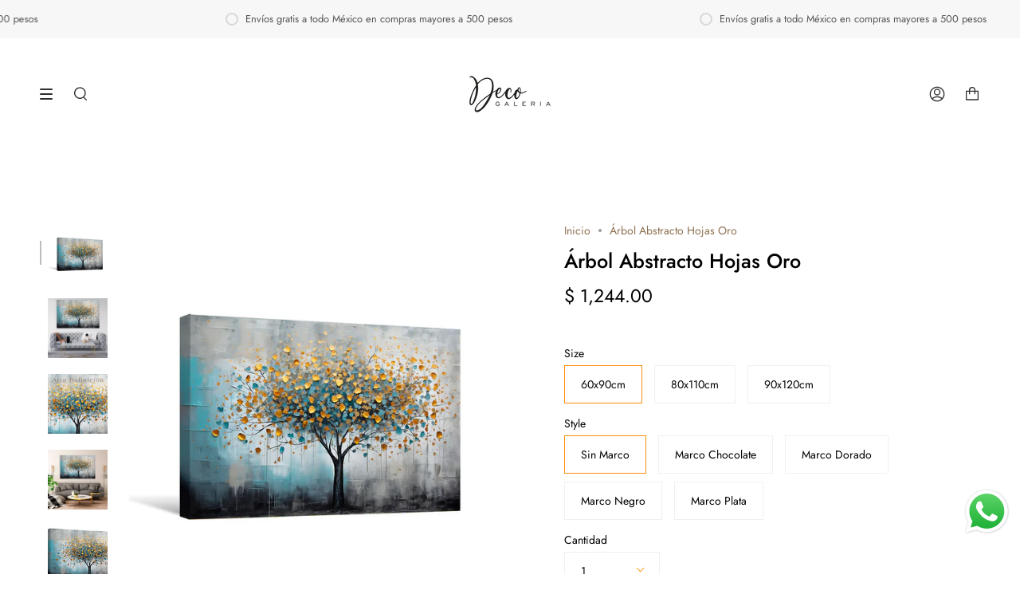

--- FILE ---
content_type: text/html; charset=utf-8
request_url: https://decogaleria.mx/products/arbol-abstracto-hojas-oro
body_size: 64866
content:
<!doctype html>
<html class="no-js no-touch supports-no-cookies" lang="es">
<meta name="google-site-verification" content="WZ2HUM4nqVAuLqUduwQxcPIP18SVRiUh0e_W6tYqxRE" /> <head>
  <meta charset="UTF-8">
  <meta name="viewport" content="width=device-width, initial-scale=1.0">
  <meta name="theme-color" content="#9653b9">
  <link rel="canonical" href="https://decogaleria.mx/products/arbol-abstracto-hojas-oro">
  <!-- Global site tag (gtag.js) - Google Analytics -->
<script async src="https://www.googletagmanager.com/gtag/js?id=G-7MWTBSFHTR"></script>
<script>
  window.dataLayer = window.dataLayer || [];
  function gtag(){dataLayer.push(arguments);}
  gtag('js', new Date());

  gtag('config', 'G-7MWTBSFHTR');
  // Configuración de Google Ads
  gtag('config', 'AW-16818090353'); // Reemplaza esto si tienes conversiones específicas
  
</script>

  <!-- ======================= Broadcast Theme V3.2.1 ========================= -->

  <link rel="preconnect" href="https://cdn.shopify.com" crossorigin>
  <link rel="preconnect" href="https://fonts.shopify.com" crossorigin>
  <link rel="preconnect" href="https://monorail-edge.shopifysvc.com" crossorigin>

  <link rel="preload" href="//decogaleria.mx/cdn/shop/t/2/assets/lazysizes.js?v=111431644619468174291654271104" as="script">
  <link rel="preload" href="//decogaleria.mx/cdn/shop/t/2/assets/vendor.js?v=54846291969275285991654271108" as="script">
  <link rel="preload" href="//decogaleria.mx/cdn/shop/t/2/assets/theme.js?v=29326426460222513501654271107" as="script">
  <link rel="preload" href="//decogaleria.mx/cdn/shop/t/2/assets/theme.css?v=111830002837967705241654271107" as="style">
    <link rel="shortcut icon" href="//decogaleria.mx/cdn/shop/files/fav_32x32.jpg?v=1718818612" type="image/png" />
  

  <!-- Title and description ================================================ -->
  
  <title>
    
    Árbol Abstracto Hojas Oro
    
    
    
      &ndash; Deco Galería
    
  </title>

  
    <meta name="description" content="DETALLES DE Árbol Abstracto Hojas Oro Este cuadro decorativo abstracto está impreso sobre lienzo con fino acabado mate, impresos en alta definición, calidad museo.En DECOGALERIA utilizamos las mejores tintas látex base agua las cuales son amigables con el medio ambiente, libres de químicos tóxicos totalmente seguras pa">
  

  

<meta property="og:site_name" content="Deco Galería">
<meta property="og:url" content="https://decogaleria.mx/products/arbol-abstracto-hojas-oro">
<meta property="og:title" content="Árbol Abstracto Hojas Oro">
<meta property="og:type" content="product">
<meta property="og:description" content="DETALLES DE Árbol Abstracto Hojas Oro Este cuadro decorativo abstracto está impreso sobre lienzo con fino acabado mate, impresos en alta definición, calidad museo.En DECOGALERIA utilizamos las mejores tintas látex base agua las cuales son amigables con el medio ambiente, libres de químicos tóxicos totalmente seguras pa"><meta property="og:image" content="http://decogaleria.mx/cdn/shop/files/imti.jpg?v=1720809192">
  <meta property="og:image:secure_url" content="https://decogaleria.mx/cdn/shop/files/imti.jpg?v=1720809192">
  <meta property="og:image:width" content="1649">
  <meta property="og:image:height" content="1649"><meta property="og:price:amount" content="1,244.00">
  <meta property="og:price:currency" content="MXN"><meta name="twitter:card" content="summary_large_image">
<meta name="twitter:title" content="Árbol Abstracto Hojas Oro">
<meta name="twitter:description" content="DETALLES DE Árbol Abstracto Hojas Oro Este cuadro decorativo abstracto está impreso sobre lienzo con fino acabado mate, impresos en alta definición, calidad museo.En DECOGALERIA utilizamos las mejores tintas látex base agua las cuales son amigables con el medio ambiente, libres de químicos tóxicos totalmente seguras pa">

  <!-- CSS ================================================================== -->

  <link href="//decogaleria.mx/cdn/shop/t/2/assets/font-settings.css?v=82470739223059676691762448390" rel="stylesheet" type="text/css" media="all" />

  
<style data-shopify>

:root {


---color-video-bg: #f2f2f2;


---color-bg: #ffffff;
---color-bg-secondary: #ffffff;
---color-bg-rgb: 255, 255, 255;

---color-text-dark: #000000;
---color-text: #000000;
---color-text-light: #4d4d4d;


/* === Opacity shades of grey ===*/
---color-a5:  rgba(0, 0, 0, 0.05);
---color-a10: rgba(0, 0, 0, 0.1);
---color-a15: rgba(0, 0, 0, 0.15);
---color-a20: rgba(0, 0, 0, 0.2);
---color-a25: rgba(0, 0, 0, 0.25);
---color-a30: rgba(0, 0, 0, 0.3);
---color-a35: rgba(0, 0, 0, 0.35);
---color-a40: rgba(0, 0, 0, 0.4);
---color-a45: rgba(0, 0, 0, 0.45);
---color-a50: rgba(0, 0, 0, 0.5);
---color-a55: rgba(0, 0, 0, 0.55);
---color-a60: rgba(0, 0, 0, 0.6);
---color-a65: rgba(0, 0, 0, 0.65);
---color-a70: rgba(0, 0, 0, 0.7);
---color-a75: rgba(0, 0, 0, 0.75);
---color-a80: rgba(0, 0, 0, 0.8);
---color-a85: rgba(0, 0, 0, 0.85);
---color-a90: rgba(0, 0, 0, 0.9);
---color-a95: rgba(0, 0, 0, 0.95);

---color-border: rgb(240, 240, 240);
---color-border-light: #f6f6f6;
---color-border-hairline: #f7f7f7;
---color-border-dark: #bdbdbd;/* === Bright color ===*/
---color-primary: #ff8e0b;
---color-primary-hover: #be6600;
---color-primary-fade: rgba(255, 142, 11, 0.05);
---color-primary-fade-hover: rgba(255, 142, 11, 0.1);---color-primary-opposite: #ffffff;


/* === Secondary Color ===*/
---color-secondary: #9653b9;
---color-secondary-hover: #702e92;
---color-secondary-fade: rgba(150, 83, 185, 0.05);
---color-secondary-fade-hover: rgba(150, 83, 185, 0.1);---color-secondary-opposite: #ffffff;


/* === link Color ===*/
---color-link: #8e7050;
---color-link-hover: #8e7050;
---color-link-fade: rgba(142, 112, 80, 0.05);
---color-link-fade-hover: rgba(142, 112, 80, 0.1);---color-link-opposite: #ffffff;


/* === Product grid sale tags ===*/
---color-sale-bg: #f18080;
---color-sale-text: #ffffff;---color-sale-text-secondary: #f18080;

/* === Product grid badges ===*/
---color-badge-bg: #ffffff;
---color-badge-text: #212121;

/* === Helper colors for form error states ===*/
---color-error: var(---color-primary);
---color-error-bg: var(---color-primary-fade);



  ---radius: 0px;
  ---radius-sm: 0px;


---color-announcement-bg: #ffffff;
---color-announcement-text: #ab8c52;
---color-announcement-border: #e6ddcb;

---color-header-bg: #ffffff;
---color-header-link: #2e2e2e;
---color-header-link-hover: #8e7050;

---color-menu-bg: #ffffff;
---color-menu-border: #ffffff;
---color-menu-link: #2e2e2e;
---color-menu-link-hover: #8e7050;
---color-submenu-bg: #ffffff;
---color-submenu-link: #2e2e2e;
---color-submenu-link-hover: #8e7050;
---color-menu-transparent: #ffffff;

---color-footer-bg: #2e2e2e;
---color-footer-text: #ffffff;
---color-footer-link: #ffffff;
---color-footer-link-hover: #8e7050;
---color-footer-border: #2e2e2e;

/* === Custom Cursor ===*/

--icon-zoom-in: url( "//decogaleria.mx/cdn/shop/t/2/assets/icon-zoom-in.svg?v=126996651526054293301654271102" );
--icon-zoom-out: url( "//decogaleria.mx/cdn/shop/t/2/assets/icon-zoom-out.svg?v=128675709041987423641654271103" );

/* === Typography ===*/
---product-grid-aspect-ratio: 80.0%;
---product-grid-size-piece: 8.0;


---font-weight-body: 400;
---font-weight-body-bold: 500;

---font-stack-body: Jost, sans-serif;
---font-style-body: normal;
---font-adjust-body: 1.0;

---font-weight-heading: 500;
---font-weight-heading-bold: 600;

---font-stack-heading: Jost, sans-serif;
---font-style-heading: normal;
---font-adjust-heading: 0.9;

---font-stack-nav: Jost, sans-serif;
---font-style-nav: normal;
---font-adjust-nav: 1.0;

---font-weight-nav: 400;
---font-weight-nav-bold: 500;

---font-size-base: 1.0rem;
---font-size-base-percent: 1.0;

---ico-select: url("//decogaleria.mx/cdn/shop/t/2/assets/ico-select.svg?v=115630813262522069291654271102");


/* === Parallax ===*/
---parallax-strength-min: 100.0%;
---parallax-strength-max: 110.0%;



}

</style>


  <link href="//decogaleria.mx/cdn/shop/t/2/assets/theme.css?v=111830002837967705241654271107" rel="stylesheet" type="text/css" media="all" />

  <script>
    if (window.navigator.userAgent.indexOf('MSIE ') > 0 || window.navigator.userAgent.indexOf('Trident/') > 0) {
      document.documentElement.className = document.documentElement.className + ' ie';

      var scripts = document.getElementsByTagName('script')[0];
      var polyfill = document.createElement("script");
      polyfill.defer = true;
      polyfill.src = "//decogaleria.mx/cdn/shop/t/2/assets/ie11.js?v=144489047535103983231654271103";

      scripts.parentNode.insertBefore(polyfill, scripts);
    } else {
      document.documentElement.className = document.documentElement.className.replace('no-js', 'js');
    }

    window.lazySizesConfig = window.lazySizesConfig || {};
    window.lazySizesConfig.preloadAfterLoad = true;

    let root = '/';
    if (root[root.length - 1] !== '/') {
      root = `${root}/`;
    }

    window.theme = {
      routes: {
        root: root,
        cart: '/cart',
        cart_add_url: '/cart/add',
        product_recommendations_url: '/recommendations/products',
        search_url: '/search',
        addresses_url: '/account/addresses'
      },
      assets: {
        photoswipe: '//decogaleria.mx/cdn/shop/t/2/assets/photoswipe.js?v=108660782622152556431654271105',
        smoothscroll: '//decogaleria.mx/cdn/shop/t/2/assets/smoothscroll.js?v=37906625415260927261654271106',
        swatches: '//decogaleria.mx/cdn/shop/t/2/assets/swatches.json?v=153762849283573572451654271106',
        base: "//decogaleria.mx/cdn/shop/t/2/assets/",
        no_image: "//decogaleria.mx/cdn/shopifycloud/storefront/assets/no-image-2048-a2addb12_1024x.gif",
      },
      strings: {
        addToCart: "Agregar al carrito",
        soldOut: "Agotado",
        from: "Desde",
        preOrder: "Hacer un pedido",
        sale: "Oferta",
        subscription: "Suscripción",
        unavailable: "No disponible",
        unitPrice: "Precio por unidad",
        unitPriceSeparator: "por",
        resultsFor: "Resultados para",
        noResultsFor: "No hay ningún resultado para",
        shippingCalcSubmitButton: "Calcular gasto de envío.",
        shippingCalcSubmitButtonDisabled: "Calculando",
        selectValue: "Selecciona valor",
        oneColor: "color",
        otherColor: "colores",
        upsellAddToCart: "Agregar",
        free: "Gratis"
      },
      settings: {
        customerLoggedIn: false,
        cartDrawerEnabled: true,
        enableQuickAdd: true,
        transparentHeader: false,
      },
      moneyFormat: "$ {{amount}}",
      moneyWithCurrencyFormat: "$ {{amount}} MXN",
      info: {
        name: 'broadcast'
      },
      version: '3.2.1'
    };
  </script>

  
    <script src="//decogaleria.mx/cdn/shopifycloud/storefront/assets/themes_support/shopify_common-5f594365.js" defer="defer"></script>
  

  <!-- Theme Javascript ============================================================== -->
  <script src="//decogaleria.mx/cdn/shop/t/2/assets/lazysizes.js?v=111431644619468174291654271104" async="async"></script>
  <script src="//decogaleria.mx/cdn/shop/t/2/assets/vendor.js?v=54846291969275285991654271108" defer="defer"></script>
  <script src="//decogaleria.mx/cdn/shop/t/2/assets/theme.js?v=29326426460222513501654271107" defer="defer"></script>

  <!-- Shopify app scripts =========================================================== -->

  <script>window.performance && window.performance.mark && window.performance.mark('shopify.content_for_header.start');</script><meta name="facebook-domain-verification" content="kh6zcbas9a84rliw7lohljfti092e2">
<meta name="google-site-verification" content="WZ2HUM4nqVAuLqUduwQxcPIP18SVRiUh0e_W6tYqxRE">
<meta id="shopify-digital-wallet" name="shopify-digital-wallet" content="/64513278188/digital_wallets/dialog">
<meta name="shopify-checkout-api-token" content="68605c0dbce10e3f57f5b01b207970cd">
<meta id="in-context-paypal-metadata" data-shop-id="64513278188" data-venmo-supported="false" data-environment="production" data-locale="es_ES" data-paypal-v4="true" data-currency="MXN">
<link rel="alternate" type="application/json+oembed" href="https://decogaleria.mx/products/arbol-abstracto-hojas-oro.oembed">
<script async="async" src="/checkouts/internal/preloads.js?locale=es-MX"></script>
<script id="shopify-features" type="application/json">{"accessToken":"68605c0dbce10e3f57f5b01b207970cd","betas":["rich-media-storefront-analytics"],"domain":"decogaleria.mx","predictiveSearch":true,"shopId":64513278188,"locale":"es"}</script>
<script>var Shopify = Shopify || {};
Shopify.shop = "ldg-mx.myshopify.com";
Shopify.locale = "es";
Shopify.currency = {"active":"MXN","rate":"1.0"};
Shopify.country = "MX";
Shopify.theme = {"name":"Broadcast","id":133109481708,"schema_name":"Broadcast","schema_version":"3.2.1","theme_store_id":868,"role":"main"};
Shopify.theme.handle = "null";
Shopify.theme.style = {"id":null,"handle":null};
Shopify.cdnHost = "decogaleria.mx/cdn";
Shopify.routes = Shopify.routes || {};
Shopify.routes.root = "/";</script>
<script type="module">!function(o){(o.Shopify=o.Shopify||{}).modules=!0}(window);</script>
<script>!function(o){function n(){var o=[];function n(){o.push(Array.prototype.slice.apply(arguments))}return n.q=o,n}var t=o.Shopify=o.Shopify||{};t.loadFeatures=n(),t.autoloadFeatures=n()}(window);</script>
<script id="shop-js-analytics" type="application/json">{"pageType":"product"}</script>
<script defer="defer" async type="module" src="//decogaleria.mx/cdn/shopifycloud/shop-js/modules/v2/client.init-shop-cart-sync_BFpxDrjM.es.esm.js"></script>
<script defer="defer" async type="module" src="//decogaleria.mx/cdn/shopifycloud/shop-js/modules/v2/chunk.common_CnP21gUX.esm.js"></script>
<script defer="defer" async type="module" src="//decogaleria.mx/cdn/shopifycloud/shop-js/modules/v2/chunk.modal_D61HrJrg.esm.js"></script>
<script type="module">
  await import("//decogaleria.mx/cdn/shopifycloud/shop-js/modules/v2/client.init-shop-cart-sync_BFpxDrjM.es.esm.js");
await import("//decogaleria.mx/cdn/shopifycloud/shop-js/modules/v2/chunk.common_CnP21gUX.esm.js");
await import("//decogaleria.mx/cdn/shopifycloud/shop-js/modules/v2/chunk.modal_D61HrJrg.esm.js");

  window.Shopify.SignInWithShop?.initShopCartSync?.({"fedCMEnabled":true,"windoidEnabled":true});

</script>
<script>(function() {
  var isLoaded = false;
  function asyncLoad() {
    if (isLoaded) return;
    isLoaded = true;
    var urls = ["https:\/\/account-invite.merchantyard.com\/js\/integrations\/script.js?v=2904\u0026shop=ldg-mx.myshopify.com","\/\/cdn.shopify.com\/proxy\/a35680b19cceaf479ab633d296b4d8a038b2864d6d8e65dd4f2f7ab5b05933c9\/konigle.com\/sf\/profitjs\/24c6ffb3589545d292ad38b662d6e54f\/init.js?shop=ldg-mx.myshopify.com\u0026sp-cache-control=cHVibGljLCBtYXgtYWdlPTkwMA"];
    for (var i = 0; i < urls.length; i++) {
      var s = document.createElement('script');
      s.type = 'text/javascript';
      s.async = true;
      s.src = urls[i];
      var x = document.getElementsByTagName('script')[0];
      x.parentNode.insertBefore(s, x);
    }
  };
  if(window.attachEvent) {
    window.attachEvent('onload', asyncLoad);
  } else {
    window.addEventListener('load', asyncLoad, false);
  }
})();</script>
<script id="__st">var __st={"a":64513278188,"offset":-21600,"reqid":"a146ba7d-6423-42a1-b903-6ca1d6fe62d8-1769905582","pageurl":"decogaleria.mx\/products\/arbol-abstracto-hojas-oro","u":"233f09c77df8","p":"product","rtyp":"product","rid":8583537754348};</script>
<script>window.ShopifyPaypalV4VisibilityTracking = true;</script>
<script id="captcha-bootstrap">!function(){'use strict';const t='contact',e='account',n='new_comment',o=[[t,t],['blogs',n],['comments',n],[t,'customer']],c=[[e,'customer_login'],[e,'guest_login'],[e,'recover_customer_password'],[e,'create_customer']],r=t=>t.map((([t,e])=>`form[action*='/${t}']:not([data-nocaptcha='true']) input[name='form_type'][value='${e}']`)).join(','),a=t=>()=>t?[...document.querySelectorAll(t)].map((t=>t.form)):[];function s(){const t=[...o],e=r(t);return a(e)}const i='password',u='form_key',d=['recaptcha-v3-token','g-recaptcha-response','h-captcha-response',i],f=()=>{try{return window.sessionStorage}catch{return}},m='__shopify_v',_=t=>t.elements[u];function p(t,e,n=!1){try{const o=window.sessionStorage,c=JSON.parse(o.getItem(e)),{data:r}=function(t){const{data:e,action:n}=t;return t[m]||n?{data:e,action:n}:{data:t,action:n}}(c);for(const[e,n]of Object.entries(r))t.elements[e]&&(t.elements[e].value=n);n&&o.removeItem(e)}catch(o){console.error('form repopulation failed',{error:o})}}const l='form_type',E='cptcha';function T(t){t.dataset[E]=!0}const w=window,h=w.document,L='Shopify',v='ce_forms',y='captcha';let A=!1;((t,e)=>{const n=(g='f06e6c50-85a8-45c8-87d0-21a2b65856fe',I='https://cdn.shopify.com/shopifycloud/storefront-forms-hcaptcha/ce_storefront_forms_captcha_hcaptcha.v1.5.2.iife.js',D={infoText:'Protegido por hCaptcha',privacyText:'Privacidad',termsText:'Términos'},(t,e,n)=>{const o=w[L][v],c=o.bindForm;if(c)return c(t,g,e,D).then(n);var r;o.q.push([[t,g,e,D],n]),r=I,A||(h.body.append(Object.assign(h.createElement('script'),{id:'captcha-provider',async:!0,src:r})),A=!0)});var g,I,D;w[L]=w[L]||{},w[L][v]=w[L][v]||{},w[L][v].q=[],w[L][y]=w[L][y]||{},w[L][y].protect=function(t,e){n(t,void 0,e),T(t)},Object.freeze(w[L][y]),function(t,e,n,w,h,L){const[v,y,A,g]=function(t,e,n){const i=e?o:[],u=t?c:[],d=[...i,...u],f=r(d),m=r(i),_=r(d.filter((([t,e])=>n.includes(e))));return[a(f),a(m),a(_),s()]}(w,h,L),I=t=>{const e=t.target;return e instanceof HTMLFormElement?e:e&&e.form},D=t=>v().includes(t);t.addEventListener('submit',(t=>{const e=I(t);if(!e)return;const n=D(e)&&!e.dataset.hcaptchaBound&&!e.dataset.recaptchaBound,o=_(e),c=g().includes(e)&&(!o||!o.value);(n||c)&&t.preventDefault(),c&&!n&&(function(t){try{if(!f())return;!function(t){const e=f();if(!e)return;const n=_(t);if(!n)return;const o=n.value;o&&e.removeItem(o)}(t);const e=Array.from(Array(32),(()=>Math.random().toString(36)[2])).join('');!function(t,e){_(t)||t.append(Object.assign(document.createElement('input'),{type:'hidden',name:u})),t.elements[u].value=e}(t,e),function(t,e){const n=f();if(!n)return;const o=[...t.querySelectorAll(`input[type='${i}']`)].map((({name:t})=>t)),c=[...d,...o],r={};for(const[a,s]of new FormData(t).entries())c.includes(a)||(r[a]=s);n.setItem(e,JSON.stringify({[m]:1,action:t.action,data:r}))}(t,e)}catch(e){console.error('failed to persist form',e)}}(e),e.submit())}));const S=(t,e)=>{t&&!t.dataset[E]&&(n(t,e.some((e=>e===t))),T(t))};for(const o of['focusin','change'])t.addEventListener(o,(t=>{const e=I(t);D(e)&&S(e,y())}));const B=e.get('form_key'),M=e.get(l),P=B&&M;t.addEventListener('DOMContentLoaded',(()=>{const t=y();if(P)for(const e of t)e.elements[l].value===M&&p(e,B);[...new Set([...A(),...v().filter((t=>'true'===t.dataset.shopifyCaptcha))])].forEach((e=>S(e,t)))}))}(h,new URLSearchParams(w.location.search),n,t,e,['guest_login'])})(!1,!0)}();</script>
<script integrity="sha256-4kQ18oKyAcykRKYeNunJcIwy7WH5gtpwJnB7kiuLZ1E=" data-source-attribution="shopify.loadfeatures" defer="defer" src="//decogaleria.mx/cdn/shopifycloud/storefront/assets/storefront/load_feature-a0a9edcb.js" crossorigin="anonymous"></script>
<script data-source-attribution="shopify.dynamic_checkout.dynamic.init">var Shopify=Shopify||{};Shopify.PaymentButton=Shopify.PaymentButton||{isStorefrontPortableWallets:!0,init:function(){window.Shopify.PaymentButton.init=function(){};var t=document.createElement("script");t.src="https://decogaleria.mx/cdn/shopifycloud/portable-wallets/latest/portable-wallets.es.js",t.type="module",document.head.appendChild(t)}};
</script>
<script data-source-attribution="shopify.dynamic_checkout.buyer_consent">
  function portableWalletsHideBuyerConsent(e){var t=document.getElementById("shopify-buyer-consent"),n=document.getElementById("shopify-subscription-policy-button");t&&n&&(t.classList.add("hidden"),t.setAttribute("aria-hidden","true"),n.removeEventListener("click",e))}function portableWalletsShowBuyerConsent(e){var t=document.getElementById("shopify-buyer-consent"),n=document.getElementById("shopify-subscription-policy-button");t&&n&&(t.classList.remove("hidden"),t.removeAttribute("aria-hidden"),n.addEventListener("click",e))}window.Shopify?.PaymentButton&&(window.Shopify.PaymentButton.hideBuyerConsent=portableWalletsHideBuyerConsent,window.Shopify.PaymentButton.showBuyerConsent=portableWalletsShowBuyerConsent);
</script>
<script>
  function portableWalletsCleanup(e){e&&e.src&&console.error("Failed to load portable wallets script "+e.src);var t=document.querySelectorAll("shopify-accelerated-checkout .shopify-payment-button__skeleton, shopify-accelerated-checkout-cart .wallet-cart-button__skeleton"),e=document.getElementById("shopify-buyer-consent");for(let e=0;e<t.length;e++)t[e].remove();e&&e.remove()}function portableWalletsNotLoadedAsModule(e){e instanceof ErrorEvent&&"string"==typeof e.message&&e.message.includes("import.meta")&&"string"==typeof e.filename&&e.filename.includes("portable-wallets")&&(window.removeEventListener("error",portableWalletsNotLoadedAsModule),window.Shopify.PaymentButton.failedToLoad=e,"loading"===document.readyState?document.addEventListener("DOMContentLoaded",window.Shopify.PaymentButton.init):window.Shopify.PaymentButton.init())}window.addEventListener("error",portableWalletsNotLoadedAsModule);
</script>

<script type="module" src="https://decogaleria.mx/cdn/shopifycloud/portable-wallets/latest/portable-wallets.es.js" onError="portableWalletsCleanup(this)" crossorigin="anonymous"></script>
<script nomodule>
  document.addEventListener("DOMContentLoaded", portableWalletsCleanup);
</script>

<link id="shopify-accelerated-checkout-styles" rel="stylesheet" media="screen" href="https://decogaleria.mx/cdn/shopifycloud/portable-wallets/latest/accelerated-checkout-backwards-compat.css" crossorigin="anonymous">
<style id="shopify-accelerated-checkout-cart">
        #shopify-buyer-consent {
  margin-top: 1em;
  display: inline-block;
  width: 100%;
}

#shopify-buyer-consent.hidden {
  display: none;
}

#shopify-subscription-policy-button {
  background: none;
  border: none;
  padding: 0;
  text-decoration: underline;
  font-size: inherit;
  cursor: pointer;
}

#shopify-subscription-policy-button::before {
  box-shadow: none;
}

      </style>

<script>window.performance && window.performance.mark && window.performance.mark('shopify.content_for_header.end');</script>
<script>window.is_hulkpo_installed=true</script><!-- BEGIN app block: shopify://apps/live-product-options/blocks/app-embed/88bfdf40-5e27-4962-a966-70c8d1e87757 --><script>
  window.theme = window.theme || {};window.theme.moneyFormat = "$ {{amount}}";window.theme.moneyFormatWithCurrency = "$ {{amount}} MXN";
  window.theme.currencies = ['MXN'];
</script><script src="https://assets.cloudlift.app/api/assets/options.js?shop=ldg-mx.myshopify.com" defer="defer"></script>
<!-- END app block --><!-- BEGIN app block: shopify://apps/upload-lift/blocks/app-embed/3c98bdcb-7587-4ade-bfe4-7d8af00d05ca -->
<script src="https://assets.cloudlift.app/api/assets/upload.js?shop=ldg-mx.myshopify.com" defer="defer"></script>

<!-- END app block --><script src="https://cdn.shopify.com/extensions/019b0ca3-aa13-7aa2-a0b4-6cb667a1f6f7/essential-countdown-timer-55/assets/countdown_timer_essential_apps.min.js" type="text/javascript" defer="defer"></script>
<script src="https://cdn.shopify.com/extensions/019b6dda-9f81-7c8b-b5f5-7756ae4a26fb/dondy-whatsapp-chat-widget-85/assets/ChatBubble.js" type="text/javascript" defer="defer"></script>
<link href="https://cdn.shopify.com/extensions/019b6dda-9f81-7c8b-b5f5-7756ae4a26fb/dondy-whatsapp-chat-widget-85/assets/ChatBubble.css" rel="stylesheet" type="text/css" media="all">
<link href="https://monorail-edge.shopifysvc.com" rel="dns-prefetch">
<script>(function(){if ("sendBeacon" in navigator && "performance" in window) {try {var session_token_from_headers = performance.getEntriesByType('navigation')[0].serverTiming.find(x => x.name == '_s').description;} catch {var session_token_from_headers = undefined;}var session_cookie_matches = document.cookie.match(/_shopify_s=([^;]*)/);var session_token_from_cookie = session_cookie_matches && session_cookie_matches.length === 2 ? session_cookie_matches[1] : "";var session_token = session_token_from_headers || session_token_from_cookie || "";function handle_abandonment_event(e) {var entries = performance.getEntries().filter(function(entry) {return /monorail-edge.shopifysvc.com/.test(entry.name);});if (!window.abandonment_tracked && entries.length === 0) {window.abandonment_tracked = true;var currentMs = Date.now();var navigation_start = performance.timing.navigationStart;var payload = {shop_id: 64513278188,url: window.location.href,navigation_start,duration: currentMs - navigation_start,session_token,page_type: "product"};window.navigator.sendBeacon("https://monorail-edge.shopifysvc.com/v1/produce", JSON.stringify({schema_id: "online_store_buyer_site_abandonment/1.1",payload: payload,metadata: {event_created_at_ms: currentMs,event_sent_at_ms: currentMs}}));}}window.addEventListener('pagehide', handle_abandonment_event);}}());</script>
<script id="web-pixels-manager-setup">(function e(e,d,r,n,o){if(void 0===o&&(o={}),!Boolean(null===(a=null===(i=window.Shopify)||void 0===i?void 0:i.analytics)||void 0===a?void 0:a.replayQueue)){var i,a;window.Shopify=window.Shopify||{};var t=window.Shopify;t.analytics=t.analytics||{};var s=t.analytics;s.replayQueue=[],s.publish=function(e,d,r){return s.replayQueue.push([e,d,r]),!0};try{self.performance.mark("wpm:start")}catch(e){}var l=function(){var e={modern:/Edge?\/(1{2}[4-9]|1[2-9]\d|[2-9]\d{2}|\d{4,})\.\d+(\.\d+|)|Firefox\/(1{2}[4-9]|1[2-9]\d|[2-9]\d{2}|\d{4,})\.\d+(\.\d+|)|Chrom(ium|e)\/(9{2}|\d{3,})\.\d+(\.\d+|)|(Maci|X1{2}).+ Version\/(15\.\d+|(1[6-9]|[2-9]\d|\d{3,})\.\d+)([,.]\d+|)( \(\w+\)|)( Mobile\/\w+|) Safari\/|Chrome.+OPR\/(9{2}|\d{3,})\.\d+\.\d+|(CPU[ +]OS|iPhone[ +]OS|CPU[ +]iPhone|CPU IPhone OS|CPU iPad OS)[ +]+(15[._]\d+|(1[6-9]|[2-9]\d|\d{3,})[._]\d+)([._]\d+|)|Android:?[ /-](13[3-9]|1[4-9]\d|[2-9]\d{2}|\d{4,})(\.\d+|)(\.\d+|)|Android.+Firefox\/(13[5-9]|1[4-9]\d|[2-9]\d{2}|\d{4,})\.\d+(\.\d+|)|Android.+Chrom(ium|e)\/(13[3-9]|1[4-9]\d|[2-9]\d{2}|\d{4,})\.\d+(\.\d+|)|SamsungBrowser\/([2-9]\d|\d{3,})\.\d+/,legacy:/Edge?\/(1[6-9]|[2-9]\d|\d{3,})\.\d+(\.\d+|)|Firefox\/(5[4-9]|[6-9]\d|\d{3,})\.\d+(\.\d+|)|Chrom(ium|e)\/(5[1-9]|[6-9]\d|\d{3,})\.\d+(\.\d+|)([\d.]+$|.*Safari\/(?![\d.]+ Edge\/[\d.]+$))|(Maci|X1{2}).+ Version\/(10\.\d+|(1[1-9]|[2-9]\d|\d{3,})\.\d+)([,.]\d+|)( \(\w+\)|)( Mobile\/\w+|) Safari\/|Chrome.+OPR\/(3[89]|[4-9]\d|\d{3,})\.\d+\.\d+|(CPU[ +]OS|iPhone[ +]OS|CPU[ +]iPhone|CPU IPhone OS|CPU iPad OS)[ +]+(10[._]\d+|(1[1-9]|[2-9]\d|\d{3,})[._]\d+)([._]\d+|)|Android:?[ /-](13[3-9]|1[4-9]\d|[2-9]\d{2}|\d{4,})(\.\d+|)(\.\d+|)|Mobile Safari.+OPR\/([89]\d|\d{3,})\.\d+\.\d+|Android.+Firefox\/(13[5-9]|1[4-9]\d|[2-9]\d{2}|\d{4,})\.\d+(\.\d+|)|Android.+Chrom(ium|e)\/(13[3-9]|1[4-9]\d|[2-9]\d{2}|\d{4,})\.\d+(\.\d+|)|Android.+(UC? ?Browser|UCWEB|U3)[ /]?(15\.([5-9]|\d{2,})|(1[6-9]|[2-9]\d|\d{3,})\.\d+)\.\d+|SamsungBrowser\/(5\.\d+|([6-9]|\d{2,})\.\d+)|Android.+MQ{2}Browser\/(14(\.(9|\d{2,})|)|(1[5-9]|[2-9]\d|\d{3,})(\.\d+|))(\.\d+|)|K[Aa][Ii]OS\/(3\.\d+|([4-9]|\d{2,})\.\d+)(\.\d+|)/},d=e.modern,r=e.legacy,n=navigator.userAgent;return n.match(d)?"modern":n.match(r)?"legacy":"unknown"}(),u="modern"===l?"modern":"legacy",c=(null!=n?n:{modern:"",legacy:""})[u],f=function(e){return[e.baseUrl,"/wpm","/b",e.hashVersion,"modern"===e.buildTarget?"m":"l",".js"].join("")}({baseUrl:d,hashVersion:r,buildTarget:u}),m=function(e){var d=e.version,r=e.bundleTarget,n=e.surface,o=e.pageUrl,i=e.monorailEndpoint;return{emit:function(e){var a=e.status,t=e.errorMsg,s=(new Date).getTime(),l=JSON.stringify({metadata:{event_sent_at_ms:s},events:[{schema_id:"web_pixels_manager_load/3.1",payload:{version:d,bundle_target:r,page_url:o,status:a,surface:n,error_msg:t},metadata:{event_created_at_ms:s}}]});if(!i)return console&&console.warn&&console.warn("[Web Pixels Manager] No Monorail endpoint provided, skipping logging."),!1;try{return self.navigator.sendBeacon.bind(self.navigator)(i,l)}catch(e){}var u=new XMLHttpRequest;try{return u.open("POST",i,!0),u.setRequestHeader("Content-Type","text/plain"),u.send(l),!0}catch(e){return console&&console.warn&&console.warn("[Web Pixels Manager] Got an unhandled error while logging to Monorail."),!1}}}}({version:r,bundleTarget:l,surface:e.surface,pageUrl:self.location.href,monorailEndpoint:e.monorailEndpoint});try{o.browserTarget=l,function(e){var d=e.src,r=e.async,n=void 0===r||r,o=e.onload,i=e.onerror,a=e.sri,t=e.scriptDataAttributes,s=void 0===t?{}:t,l=document.createElement("script"),u=document.querySelector("head"),c=document.querySelector("body");if(l.async=n,l.src=d,a&&(l.integrity=a,l.crossOrigin="anonymous"),s)for(var f in s)if(Object.prototype.hasOwnProperty.call(s,f))try{l.dataset[f]=s[f]}catch(e){}if(o&&l.addEventListener("load",o),i&&l.addEventListener("error",i),u)u.appendChild(l);else{if(!c)throw new Error("Did not find a head or body element to append the script");c.appendChild(l)}}({src:f,async:!0,onload:function(){if(!function(){var e,d;return Boolean(null===(d=null===(e=window.Shopify)||void 0===e?void 0:e.analytics)||void 0===d?void 0:d.initialized)}()){var d=window.webPixelsManager.init(e)||void 0;if(d){var r=window.Shopify.analytics;r.replayQueue.forEach((function(e){var r=e[0],n=e[1],o=e[2];d.publishCustomEvent(r,n,o)})),r.replayQueue=[],r.publish=d.publishCustomEvent,r.visitor=d.visitor,r.initialized=!0}}},onerror:function(){return m.emit({status:"failed",errorMsg:"".concat(f," has failed to load")})},sri:function(e){var d=/^sha384-[A-Za-z0-9+/=]+$/;return"string"==typeof e&&d.test(e)}(c)?c:"",scriptDataAttributes:o}),m.emit({status:"loading"})}catch(e){m.emit({status:"failed",errorMsg:(null==e?void 0:e.message)||"Unknown error"})}}})({shopId: 64513278188,storefrontBaseUrl: "https://decogaleria.mx",extensionsBaseUrl: "https://extensions.shopifycdn.com/cdn/shopifycloud/web-pixels-manager",monorailEndpoint: "https://monorail-edge.shopifysvc.com/unstable/produce_batch",surface: "storefront-renderer",enabledBetaFlags: ["2dca8a86"],webPixelsConfigList: [{"id":"1693647084","configuration":"{\"pixelCode\":\"D489K0BC77U7DOUTTVV0\"}","eventPayloadVersion":"v1","runtimeContext":"STRICT","scriptVersion":"22e92c2ad45662f435e4801458fb78cc","type":"APP","apiClientId":4383523,"privacyPurposes":["ANALYTICS","MARKETING","SALE_OF_DATA"],"dataSharingAdjustments":{"protectedCustomerApprovalScopes":["read_customer_address","read_customer_email","read_customer_name","read_customer_personal_data","read_customer_phone"]}},{"id":"1691779308","configuration":"{\"tagID\":\"2613497770763\"}","eventPayloadVersion":"v1","runtimeContext":"STRICT","scriptVersion":"18031546ee651571ed29edbe71a3550b","type":"APP","apiClientId":3009811,"privacyPurposes":["ANALYTICS","MARKETING","SALE_OF_DATA"],"dataSharingAdjustments":{"protectedCustomerApprovalScopes":["read_customer_address","read_customer_email","read_customer_name","read_customer_personal_data","read_customer_phone"]}},{"id":"1574109420","configuration":"{\"config\":\"{\\\"google_tag_ids\\\":[\\\"AW-17534719100\\\",\\\"GT-K5QZDFJM\\\"],\\\"target_country\\\":\\\"MX\\\",\\\"gtag_events\\\":[{\\\"type\\\":\\\"begin_checkout\\\",\\\"action_label\\\":\\\"AW-17534719100\\\/-t85CKvfq6obEPyomqlB\\\"},{\\\"type\\\":\\\"search\\\",\\\"action_label\\\":\\\"AW-17534719100\\\/tUIrCLffq6obEPyomqlB\\\"},{\\\"type\\\":\\\"view_item\\\",\\\"action_label\\\":[\\\"AW-17534719100\\\/ywUvCLTfq6obEPyomqlB\\\",\\\"MC-MLVB701RYQ\\\"]},{\\\"type\\\":\\\"purchase\\\",\\\"action_label\\\":[\\\"AW-17534719100\\\/8c0lCKjfq6obEPyomqlB\\\",\\\"MC-MLVB701RYQ\\\"]},{\\\"type\\\":\\\"page_view\\\",\\\"action_label\\\":[\\\"AW-17534719100\\\/szqLCLHfq6obEPyomqlB\\\",\\\"MC-MLVB701RYQ\\\"]},{\\\"type\\\":\\\"add_payment_info\\\",\\\"action_label\\\":\\\"AW-17534719100\\\/NJHXCLrfq6obEPyomqlB\\\"},{\\\"type\\\":\\\"add_to_cart\\\",\\\"action_label\\\":\\\"AW-17534719100\\\/OpAZCK7fq6obEPyomqlB\\\"}],\\\"enable_monitoring_mode\\\":false}\"}","eventPayloadVersion":"v1","runtimeContext":"OPEN","scriptVersion":"b2a88bafab3e21179ed38636efcd8a93","type":"APP","apiClientId":1780363,"privacyPurposes":[],"dataSharingAdjustments":{"protectedCustomerApprovalScopes":["read_customer_address","read_customer_email","read_customer_name","read_customer_personal_data","read_customer_phone"]}},{"id":"230260972","configuration":"{\"pixel_id\":\"2842986592446774\",\"pixel_type\":\"facebook_pixel\",\"metaapp_system_user_token\":\"-\"}","eventPayloadVersion":"v1","runtimeContext":"OPEN","scriptVersion":"ca16bc87fe92b6042fbaa3acc2fbdaa6","type":"APP","apiClientId":2329312,"privacyPurposes":["ANALYTICS","MARKETING","SALE_OF_DATA"],"dataSharingAdjustments":{"protectedCustomerApprovalScopes":["read_customer_address","read_customer_email","read_customer_name","read_customer_personal_data","read_customer_phone"]}},{"id":"shopify-app-pixel","configuration":"{}","eventPayloadVersion":"v1","runtimeContext":"STRICT","scriptVersion":"0450","apiClientId":"shopify-pixel","type":"APP","privacyPurposes":["ANALYTICS","MARKETING"]},{"id":"shopify-custom-pixel","eventPayloadVersion":"v1","runtimeContext":"LAX","scriptVersion":"0450","apiClientId":"shopify-pixel","type":"CUSTOM","privacyPurposes":["ANALYTICS","MARKETING"]}],isMerchantRequest: false,initData: {"shop":{"name":"Deco Galería","paymentSettings":{"currencyCode":"MXN"},"myshopifyDomain":"ldg-mx.myshopify.com","countryCode":"MX","storefrontUrl":"https:\/\/decogaleria.mx"},"customer":null,"cart":null,"checkout":null,"productVariants":[{"price":{"amount":1244.0,"currencyCode":"MXN"},"product":{"title":"Árbol Abstracto Hojas Oro","vendor":"La Galería Digital","id":"8583537754348","untranslatedTitle":"Árbol Abstracto Hojas Oro","url":"\/products\/arbol-abstracto-hojas-oro","type":"Artwork"},"id":"45478452396268","image":{"src":"\/\/decogaleria.mx\/cdn\/shop\/files\/D_NQ_NP_2X_709322-MLM77189173097_062024-F_32a4c335-1686-4ee2-b88d-2cbd3716beda.webp?v=1767139520"},"sku":"CAN-DECO-SH-02155","title":"60x90cm \/ Sin Marco","untranslatedTitle":"60x90cm \/ Sin Marco"},{"price":{"amount":2044.0,"currencyCode":"MXN"},"product":{"title":"Árbol Abstracto Hojas Oro","vendor":"La Galería Digital","id":"8583537754348","untranslatedTitle":"Árbol Abstracto Hojas Oro","url":"\/products\/arbol-abstracto-hojas-oro","type":"Artwork"},"id":"47154282463468","image":{"src":"\/\/decogaleria.mx\/cdn\/shop\/files\/D_NQ_NP_2X_709322-MLM77189173097_062024-F_32a4c335-1686-4ee2-b88d-2cbd3716beda.webp?v=1767139520"},"sku":"CANM-DECO-SH-07761","title":"60x90cm \/ Marco Chocolate","untranslatedTitle":"60x90cm \/ Marco Chocolate"},{"price":{"amount":2044.0,"currencyCode":"MXN"},"product":{"title":"Árbol Abstracto Hojas Oro","vendor":"La Galería Digital","id":"8583537754348","untranslatedTitle":"Árbol Abstracto Hojas Oro","url":"\/products\/arbol-abstracto-hojas-oro","type":"Artwork"},"id":"47154282496236","image":{"src":"\/\/decogaleria.mx\/cdn\/shop\/files\/D_NQ_NP_2X_709322-MLM77189173097_062024-F_32a4c335-1686-4ee2-b88d-2cbd3716beda.webp?v=1767139520"},"sku":"CANM-DECO-SH-07762","title":"60x90cm \/ Marco Dorado","untranslatedTitle":"60x90cm \/ Marco Dorado"},{"price":{"amount":2044.0,"currencyCode":"MXN"},"product":{"title":"Árbol Abstracto Hojas Oro","vendor":"La Galería Digital","id":"8583537754348","untranslatedTitle":"Árbol Abstracto Hojas Oro","url":"\/products\/arbol-abstracto-hojas-oro","type":"Artwork"},"id":"47154282529004","image":{"src":"\/\/decogaleria.mx\/cdn\/shop\/files\/D_NQ_NP_2X_709322-MLM77189173097_062024-F_32a4c335-1686-4ee2-b88d-2cbd3716beda.webp?v=1767139520"},"sku":"CANM-DECO-SH-07763","title":"60x90cm \/ Marco Negro","untranslatedTitle":"60x90cm \/ Marco Negro"},{"price":{"amount":2044.0,"currencyCode":"MXN"},"product":{"title":"Árbol Abstracto Hojas Oro","vendor":"La Galería Digital","id":"8583537754348","untranslatedTitle":"Árbol Abstracto Hojas Oro","url":"\/products\/arbol-abstracto-hojas-oro","type":"Artwork"},"id":"47154282561772","image":{"src":"\/\/decogaleria.mx\/cdn\/shop\/files\/D_NQ_NP_2X_709322-MLM77189173097_062024-F_32a4c335-1686-4ee2-b88d-2cbd3716beda.webp?v=1767139520"},"sku":"CANM-DECO-SH-07764","title":"60x90cm \/ Marco Plata","untranslatedTitle":"60x90cm \/ Marco Plata"},{"price":{"amount":1794.0,"currencyCode":"MXN"},"product":{"title":"Árbol Abstracto Hojas Oro","vendor":"La Galería Digital","id":"8583537754348","untranslatedTitle":"Árbol Abstracto Hojas Oro","url":"\/products\/arbol-abstracto-hojas-oro","type":"Artwork"},"id":"45478452527340","image":{"src":"\/\/decogaleria.mx\/cdn\/shop\/files\/D_NQ_NP_2X_709322-MLM77189173097_062024-F_32a4c335-1686-4ee2-b88d-2cbd3716beda.webp?v=1767139520"},"sku":"CAN-DECO-SH-02156","title":"80x110cm \/ Sin Marco","untranslatedTitle":"80x110cm \/ Sin Marco"},{"price":{"amount":2764.0,"currencyCode":"MXN"},"product":{"title":"Árbol Abstracto Hojas Oro","vendor":"La Galería Digital","id":"8583537754348","untranslatedTitle":"Árbol Abstracto Hojas Oro","url":"\/products\/arbol-abstracto-hojas-oro","type":"Artwork"},"id":"47154282594540","image":{"src":"\/\/decogaleria.mx\/cdn\/shop\/files\/D_NQ_NP_2X_709322-MLM77189173097_062024-F_32a4c335-1686-4ee2-b88d-2cbd3716beda.webp?v=1767139520"},"sku":"CANM-DECO-SH-07765","title":"80x110cm \/ Marco Chocolate","untranslatedTitle":"80x110cm \/ Marco Chocolate"},{"price":{"amount":2764.0,"currencyCode":"MXN"},"product":{"title":"Árbol Abstracto Hojas Oro","vendor":"La Galería Digital","id":"8583537754348","untranslatedTitle":"Árbol Abstracto Hojas Oro","url":"\/products\/arbol-abstracto-hojas-oro","type":"Artwork"},"id":"47154282627308","image":{"src":"\/\/decogaleria.mx\/cdn\/shop\/files\/D_NQ_NP_2X_709322-MLM77189173097_062024-F_32a4c335-1686-4ee2-b88d-2cbd3716beda.webp?v=1767139520"},"sku":"CANM-DECO-SH-07766","title":"80x110cm \/ Marco Dorado","untranslatedTitle":"80x110cm \/ Marco Dorado"},{"price":{"amount":2764.0,"currencyCode":"MXN"},"product":{"title":"Árbol Abstracto Hojas Oro","vendor":"La Galería Digital","id":"8583537754348","untranslatedTitle":"Árbol Abstracto Hojas Oro","url":"\/products\/arbol-abstracto-hojas-oro","type":"Artwork"},"id":"47154282660076","image":{"src":"\/\/decogaleria.mx\/cdn\/shop\/files\/D_NQ_NP_2X_709322-MLM77189173097_062024-F_32a4c335-1686-4ee2-b88d-2cbd3716beda.webp?v=1767139520"},"sku":"CANM-DECO-SH-07767","title":"80x110cm \/ Marco Negro","untranslatedTitle":"80x110cm \/ Marco Negro"},{"price":{"amount":2764.0,"currencyCode":"MXN"},"product":{"title":"Árbol Abstracto Hojas Oro","vendor":"La Galería Digital","id":"8583537754348","untranslatedTitle":"Árbol Abstracto Hojas Oro","url":"\/products\/arbol-abstracto-hojas-oro","type":"Artwork"},"id":"47154282692844","image":{"src":"\/\/decogaleria.mx\/cdn\/shop\/files\/D_NQ_NP_2X_709322-MLM77189173097_062024-F_32a4c335-1686-4ee2-b88d-2cbd3716beda.webp?v=1767139520"},"sku":"CANM-DECO-SH-07768","title":"80x110cm \/ Marco Plata","untranslatedTitle":"80x110cm \/ Marco Plata"},{"price":{"amount":2104.0,"currencyCode":"MXN"},"product":{"title":"Árbol Abstracto Hojas Oro","vendor":"La Galería Digital","id":"8583537754348","untranslatedTitle":"Árbol Abstracto Hojas Oro","url":"\/products\/arbol-abstracto-hojas-oro","type":"Artwork"},"id":"45478452625644","image":{"src":"\/\/decogaleria.mx\/cdn\/shop\/files\/D_NQ_NP_2X_709322-MLM77189173097_062024-F_32a4c335-1686-4ee2-b88d-2cbd3716beda.webp?v=1767139520"},"sku":"CAN-DECO-SH-02157","title":"90x120cm \/ Sin Marco","untranslatedTitle":"90x120cm \/ Sin Marco"},{"price":{"amount":3154.0,"currencyCode":"MXN"},"product":{"title":"Árbol Abstracto Hojas Oro","vendor":"La Galería Digital","id":"8583537754348","untranslatedTitle":"Árbol Abstracto Hojas Oro","url":"\/products\/arbol-abstracto-hojas-oro","type":"Artwork"},"id":"47154282725612","image":{"src":"\/\/decogaleria.mx\/cdn\/shop\/files\/D_NQ_NP_2X_709322-MLM77189173097_062024-F_32a4c335-1686-4ee2-b88d-2cbd3716beda.webp?v=1767139520"},"sku":"CANM-DECO-SH-07769","title":"90x120cm \/ Marco Chocolate","untranslatedTitle":"90x120cm \/ Marco Chocolate"},{"price":{"amount":3154.0,"currencyCode":"MXN"},"product":{"title":"Árbol Abstracto Hojas Oro","vendor":"La Galería Digital","id":"8583537754348","untranslatedTitle":"Árbol Abstracto Hojas Oro","url":"\/products\/arbol-abstracto-hojas-oro","type":"Artwork"},"id":"47154282758380","image":{"src":"\/\/decogaleria.mx\/cdn\/shop\/files\/D_NQ_NP_2X_709322-MLM77189173097_062024-F_32a4c335-1686-4ee2-b88d-2cbd3716beda.webp?v=1767139520"},"sku":"CANM-DECO-SH-07770","title":"90x120cm \/ Marco Dorado","untranslatedTitle":"90x120cm \/ Marco Dorado"},{"price":{"amount":3154.0,"currencyCode":"MXN"},"product":{"title":"Árbol Abstracto Hojas Oro","vendor":"La Galería Digital","id":"8583537754348","untranslatedTitle":"Árbol Abstracto Hojas Oro","url":"\/products\/arbol-abstracto-hojas-oro","type":"Artwork"},"id":"47154282791148","image":{"src":"\/\/decogaleria.mx\/cdn\/shop\/files\/D_NQ_NP_2X_709322-MLM77189173097_062024-F_32a4c335-1686-4ee2-b88d-2cbd3716beda.webp?v=1767139520"},"sku":"CANM-DECO-SH-07771","title":"90x120cm \/ Marco Negro","untranslatedTitle":"90x120cm \/ Marco Negro"},{"price":{"amount":3154.0,"currencyCode":"MXN"},"product":{"title":"Árbol Abstracto Hojas Oro","vendor":"La Galería Digital","id":"8583537754348","untranslatedTitle":"Árbol Abstracto Hojas Oro","url":"\/products\/arbol-abstracto-hojas-oro","type":"Artwork"},"id":"47154282823916","image":{"src":"\/\/decogaleria.mx\/cdn\/shop\/files\/D_NQ_NP_2X_709322-MLM77189173097_062024-F_32a4c335-1686-4ee2-b88d-2cbd3716beda.webp?v=1767139520"},"sku":"CANM-DECO-SH-07772","title":"90x120cm \/ Marco Plata","untranslatedTitle":"90x120cm \/ Marco Plata"}],"purchasingCompany":null},},"https://decogaleria.mx/cdn","1d2a099fw23dfb22ep557258f5m7a2edbae",{"modern":"","legacy":""},{"shopId":"64513278188","storefrontBaseUrl":"https:\/\/decogaleria.mx","extensionBaseUrl":"https:\/\/extensions.shopifycdn.com\/cdn\/shopifycloud\/web-pixels-manager","surface":"storefront-renderer","enabledBetaFlags":"[\"2dca8a86\"]","isMerchantRequest":"false","hashVersion":"1d2a099fw23dfb22ep557258f5m7a2edbae","publish":"custom","events":"[[\"page_viewed\",{}],[\"product_viewed\",{\"productVariant\":{\"price\":{\"amount\":1244.0,\"currencyCode\":\"MXN\"},\"product\":{\"title\":\"Árbol Abstracto Hojas Oro\",\"vendor\":\"La Galería Digital\",\"id\":\"8583537754348\",\"untranslatedTitle\":\"Árbol Abstracto Hojas Oro\",\"url\":\"\/products\/arbol-abstracto-hojas-oro\",\"type\":\"Artwork\"},\"id\":\"45478452396268\",\"image\":{\"src\":\"\/\/decogaleria.mx\/cdn\/shop\/files\/D_NQ_NP_2X_709322-MLM77189173097_062024-F_32a4c335-1686-4ee2-b88d-2cbd3716beda.webp?v=1767139520\"},\"sku\":\"CAN-DECO-SH-02155\",\"title\":\"60x90cm \/ Sin Marco\",\"untranslatedTitle\":\"60x90cm \/ Sin Marco\"}}]]"});</script><script>
  window.ShopifyAnalytics = window.ShopifyAnalytics || {};
  window.ShopifyAnalytics.meta = window.ShopifyAnalytics.meta || {};
  window.ShopifyAnalytics.meta.currency = 'MXN';
  var meta = {"product":{"id":8583537754348,"gid":"gid:\/\/shopify\/Product\/8583537754348","vendor":"La Galería Digital","type":"Artwork","handle":"arbol-abstracto-hojas-oro","variants":[{"id":45478452396268,"price":124400,"name":"Árbol Abstracto Hojas Oro - 60x90cm \/ Sin Marco","public_title":"60x90cm \/ Sin Marco","sku":"CAN-DECO-SH-02155"},{"id":47154282463468,"price":204400,"name":"Árbol Abstracto Hojas Oro - 60x90cm \/ Marco Chocolate","public_title":"60x90cm \/ Marco Chocolate","sku":"CANM-DECO-SH-07761"},{"id":47154282496236,"price":204400,"name":"Árbol Abstracto Hojas Oro - 60x90cm \/ Marco Dorado","public_title":"60x90cm \/ Marco Dorado","sku":"CANM-DECO-SH-07762"},{"id":47154282529004,"price":204400,"name":"Árbol Abstracto Hojas Oro - 60x90cm \/ Marco Negro","public_title":"60x90cm \/ Marco Negro","sku":"CANM-DECO-SH-07763"},{"id":47154282561772,"price":204400,"name":"Árbol Abstracto Hojas Oro - 60x90cm \/ Marco Plata","public_title":"60x90cm \/ Marco Plata","sku":"CANM-DECO-SH-07764"},{"id":45478452527340,"price":179400,"name":"Árbol Abstracto Hojas Oro - 80x110cm \/ Sin Marco","public_title":"80x110cm \/ Sin Marco","sku":"CAN-DECO-SH-02156"},{"id":47154282594540,"price":276400,"name":"Árbol Abstracto Hojas Oro - 80x110cm \/ Marco Chocolate","public_title":"80x110cm \/ Marco Chocolate","sku":"CANM-DECO-SH-07765"},{"id":47154282627308,"price":276400,"name":"Árbol Abstracto Hojas Oro - 80x110cm \/ Marco Dorado","public_title":"80x110cm \/ Marco Dorado","sku":"CANM-DECO-SH-07766"},{"id":47154282660076,"price":276400,"name":"Árbol Abstracto Hojas Oro - 80x110cm \/ Marco Negro","public_title":"80x110cm \/ Marco Negro","sku":"CANM-DECO-SH-07767"},{"id":47154282692844,"price":276400,"name":"Árbol Abstracto Hojas Oro - 80x110cm \/ Marco Plata","public_title":"80x110cm \/ Marco Plata","sku":"CANM-DECO-SH-07768"},{"id":45478452625644,"price":210400,"name":"Árbol Abstracto Hojas Oro - 90x120cm \/ Sin Marco","public_title":"90x120cm \/ Sin Marco","sku":"CAN-DECO-SH-02157"},{"id":47154282725612,"price":315400,"name":"Árbol Abstracto Hojas Oro - 90x120cm \/ Marco Chocolate","public_title":"90x120cm \/ Marco Chocolate","sku":"CANM-DECO-SH-07769"},{"id":47154282758380,"price":315400,"name":"Árbol Abstracto Hojas Oro - 90x120cm \/ Marco Dorado","public_title":"90x120cm \/ Marco Dorado","sku":"CANM-DECO-SH-07770"},{"id":47154282791148,"price":315400,"name":"Árbol Abstracto Hojas Oro - 90x120cm \/ Marco Negro","public_title":"90x120cm \/ Marco Negro","sku":"CANM-DECO-SH-07771"},{"id":47154282823916,"price":315400,"name":"Árbol Abstracto Hojas Oro - 90x120cm \/ Marco Plata","public_title":"90x120cm \/ Marco Plata","sku":"CANM-DECO-SH-07772"}],"remote":false},"page":{"pageType":"product","resourceType":"product","resourceId":8583537754348,"requestId":"a146ba7d-6423-42a1-b903-6ca1d6fe62d8-1769905582"}};
  for (var attr in meta) {
    window.ShopifyAnalytics.meta[attr] = meta[attr];
  }
</script>
<script class="analytics">
  (function () {
    var customDocumentWrite = function(content) {
      var jquery = null;

      if (window.jQuery) {
        jquery = window.jQuery;
      } else if (window.Checkout && window.Checkout.$) {
        jquery = window.Checkout.$;
      }

      if (jquery) {
        jquery('body').append(content);
      }
    };

    var hasLoggedConversion = function(token) {
      if (token) {
        return document.cookie.indexOf('loggedConversion=' + token) !== -1;
      }
      return false;
    }

    var setCookieIfConversion = function(token) {
      if (token) {
        var twoMonthsFromNow = new Date(Date.now());
        twoMonthsFromNow.setMonth(twoMonthsFromNow.getMonth() + 2);

        document.cookie = 'loggedConversion=' + token + '; expires=' + twoMonthsFromNow;
      }
    }

    var trekkie = window.ShopifyAnalytics.lib = window.trekkie = window.trekkie || [];
    if (trekkie.integrations) {
      return;
    }
    trekkie.methods = [
      'identify',
      'page',
      'ready',
      'track',
      'trackForm',
      'trackLink'
    ];
    trekkie.factory = function(method) {
      return function() {
        var args = Array.prototype.slice.call(arguments);
        args.unshift(method);
        trekkie.push(args);
        return trekkie;
      };
    };
    for (var i = 0; i < trekkie.methods.length; i++) {
      var key = trekkie.methods[i];
      trekkie[key] = trekkie.factory(key);
    }
    trekkie.load = function(config) {
      trekkie.config = config || {};
      trekkie.config.initialDocumentCookie = document.cookie;
      var first = document.getElementsByTagName('script')[0];
      var script = document.createElement('script');
      script.type = 'text/javascript';
      script.onerror = function(e) {
        var scriptFallback = document.createElement('script');
        scriptFallback.type = 'text/javascript';
        scriptFallback.onerror = function(error) {
                var Monorail = {
      produce: function produce(monorailDomain, schemaId, payload) {
        var currentMs = new Date().getTime();
        var event = {
          schema_id: schemaId,
          payload: payload,
          metadata: {
            event_created_at_ms: currentMs,
            event_sent_at_ms: currentMs
          }
        };
        return Monorail.sendRequest("https://" + monorailDomain + "/v1/produce", JSON.stringify(event));
      },
      sendRequest: function sendRequest(endpointUrl, payload) {
        // Try the sendBeacon API
        if (window && window.navigator && typeof window.navigator.sendBeacon === 'function' && typeof window.Blob === 'function' && !Monorail.isIos12()) {
          var blobData = new window.Blob([payload], {
            type: 'text/plain'
          });

          if (window.navigator.sendBeacon(endpointUrl, blobData)) {
            return true;
          } // sendBeacon was not successful

        } // XHR beacon

        var xhr = new XMLHttpRequest();

        try {
          xhr.open('POST', endpointUrl);
          xhr.setRequestHeader('Content-Type', 'text/plain');
          xhr.send(payload);
        } catch (e) {
          console.log(e);
        }

        return false;
      },
      isIos12: function isIos12() {
        return window.navigator.userAgent.lastIndexOf('iPhone; CPU iPhone OS 12_') !== -1 || window.navigator.userAgent.lastIndexOf('iPad; CPU OS 12_') !== -1;
      }
    };
    Monorail.produce('monorail-edge.shopifysvc.com',
      'trekkie_storefront_load_errors/1.1',
      {shop_id: 64513278188,
      theme_id: 133109481708,
      app_name: "storefront",
      context_url: window.location.href,
      source_url: "//decogaleria.mx/cdn/s/trekkie.storefront.c59ea00e0474b293ae6629561379568a2d7c4bba.min.js"});

        };
        scriptFallback.async = true;
        scriptFallback.src = '//decogaleria.mx/cdn/s/trekkie.storefront.c59ea00e0474b293ae6629561379568a2d7c4bba.min.js';
        first.parentNode.insertBefore(scriptFallback, first);
      };
      script.async = true;
      script.src = '//decogaleria.mx/cdn/s/trekkie.storefront.c59ea00e0474b293ae6629561379568a2d7c4bba.min.js';
      first.parentNode.insertBefore(script, first);
    };
    trekkie.load(
      {"Trekkie":{"appName":"storefront","development":false,"defaultAttributes":{"shopId":64513278188,"isMerchantRequest":null,"themeId":133109481708,"themeCityHash":"15062397760255393029","contentLanguage":"es","currency":"MXN","eventMetadataId":"c70d17a2-8c4d-41c2-a016-f4a69cdc60d0"},"isServerSideCookieWritingEnabled":true,"monorailRegion":"shop_domain","enabledBetaFlags":["65f19447","b5387b81"]},"Session Attribution":{},"S2S":{"facebookCapiEnabled":true,"source":"trekkie-storefront-renderer","apiClientId":580111}}
    );

    var loaded = false;
    trekkie.ready(function() {
      if (loaded) return;
      loaded = true;

      window.ShopifyAnalytics.lib = window.trekkie;

      var originalDocumentWrite = document.write;
      document.write = customDocumentWrite;
      try { window.ShopifyAnalytics.merchantGoogleAnalytics.call(this); } catch(error) {};
      document.write = originalDocumentWrite;

      window.ShopifyAnalytics.lib.page(null,{"pageType":"product","resourceType":"product","resourceId":8583537754348,"requestId":"a146ba7d-6423-42a1-b903-6ca1d6fe62d8-1769905582","shopifyEmitted":true});

      var match = window.location.pathname.match(/checkouts\/(.+)\/(thank_you|post_purchase)/)
      var token = match? match[1]: undefined;
      if (!hasLoggedConversion(token)) {
        setCookieIfConversion(token);
        window.ShopifyAnalytics.lib.track("Viewed Product",{"currency":"MXN","variantId":45478452396268,"productId":8583537754348,"productGid":"gid:\/\/shopify\/Product\/8583537754348","name":"Árbol Abstracto Hojas Oro - 60x90cm \/ Sin Marco","price":"1244.00","sku":"CAN-DECO-SH-02155","brand":"La Galería Digital","variant":"60x90cm \/ Sin Marco","category":"Artwork","nonInteraction":true,"remote":false},undefined,undefined,{"shopifyEmitted":true});
      window.ShopifyAnalytics.lib.track("monorail:\/\/trekkie_storefront_viewed_product\/1.1",{"currency":"MXN","variantId":45478452396268,"productId":8583537754348,"productGid":"gid:\/\/shopify\/Product\/8583537754348","name":"Árbol Abstracto Hojas Oro - 60x90cm \/ Sin Marco","price":"1244.00","sku":"CAN-DECO-SH-02155","brand":"La Galería Digital","variant":"60x90cm \/ Sin Marco","category":"Artwork","nonInteraction":true,"remote":false,"referer":"https:\/\/decogaleria.mx\/products\/arbol-abstracto-hojas-oro"});
      }
    });


        var eventsListenerScript = document.createElement('script');
        eventsListenerScript.async = true;
        eventsListenerScript.src = "//decogaleria.mx/cdn/shopifycloud/storefront/assets/shop_events_listener-3da45d37.js";
        document.getElementsByTagName('head')[0].appendChild(eventsListenerScript);

})();</script>
<script
  defer
  src="https://decogaleria.mx/cdn/shopifycloud/perf-kit/shopify-perf-kit-3.1.0.min.js"
  data-application="storefront-renderer"
  data-shop-id="64513278188"
  data-render-region="gcp-us-central1"
  data-page-type="product"
  data-theme-instance-id="133109481708"
  data-theme-name="Broadcast"
  data-theme-version="3.2.1"
  data-monorail-region="shop_domain"
  data-resource-timing-sampling-rate="10"
  data-shs="true"
  data-shs-beacon="true"
  data-shs-export-with-fetch="true"
  data-shs-logs-sample-rate="1"
  data-shs-beacon-endpoint="https://decogaleria.mx/api/collect"
></script>
</head>
<body id="arbol-abstracto-hojas-oro" class="template-product show-button-animation aos-initialized" data-animations="true"><a class="in-page-link visually-hidden skip-link" data-skip-content href="#MainContent">Ir al contenido</a>

  <div class="container" data-site-container>
    <div id="shopify-section-announcement" class="shopify-section"><div class="announcement__wrapper announcement__wrapper--top"
    data-announcement-wrapper
    data-section-id="announcement"
    data-section-type="announcement">
    <div><div class="announcement__bar announcement__bar--error">
          <div class="announcement__message">
            <div class="announcement__text">
              <span class="announcement__main">Este sitio web tiene ciertas restriucciones de navegación. Le recomendamos utilizar buscadores como: Edge, Chrome, Safari o Firefox.</span>
            </div>
          </div>
        </div><div class="announcement__bar-outer" data-bar data-bar-top style="--bg: #f7f7f7; --text: #545454;"><div class="announcement__bar-holder">
              <div class="announcement__bar">
                <div data-ticker-frame class="announcement__message">
                  <div data-ticker-scale class="ticker--unloaded announcement__scale">
                    <div data-ticker-text class="announcement__text">
                      <div data-slide="72cfffbb-9311-4601-a15f-4ea68f1151c7"
      data-slide-index="0"
      data-block-id="72cfffbb-9311-4601-a15f-4ea68f1151c7"
      
class="announcement__slide"
>
                  <div>
                    










  
  
  

  

  
  
  
  
  

  <p class="cart-dropdown__message cart__message is-hidden"  data-cart-message="true" data-limit="500">
      
      
      

      

      <small class="cart__graph">
        <small class="cart__graph-dot cart__graph-dot--1"></small>
        <small class="cart__graph-dot cart__graph-dot--2"></small>
        <small class="cart__graph-dot cart__graph-dot--3"></small>
        <small class="cart__graph-dot cart__graph-dot--4"></small>
        <small class="cart__graph-dot cart__graph-dot--5"></small>
        <small class="cart__graph-dot cart__graph-dot--6"></small>
        
        <svg height="18" width="18">
          <circle r="7" cx="9" cy="9" />
          <circle class="cart__graph-progress" stroke-dasharray="87.96459430051421 87.96459430051421" style="stroke-dashoffset: 87.96459430051421" data-cart-progress data-percent="0" r="7" cx="9" cy="9" />
        </svg>
      </small>
    

    
      <span class="cart__message-success">¡Felicidades! Su pedido está calificado para el envío libre</span>
    

    <span class="cart__message-default">
      Envíos gratis a todo México  en compras mayores a 500 pesos
    </span>
  </p>

                  </div>
                </div>
                    </div>
                  </div>
                </div>  
              </div>
            </div></div></div>
  </div>
</div>
    <div id="shopify-section-header" class="shopify-section"><!-- Global site tag (gtag.js) - Google Analytics -->
<script async src="https://www.googletagmanager.com/gtag/js?id=G-7MWTBSFHTR"></script>
<script>
  window.dataLayer = window.dataLayer || [];
  function gtag(){dataLayer.push(arguments);}
  gtag('js', new Date());

  gtag('config', 'G-7MWTBSFHTR');
</script><style data-shopify>:root {
    --menu-height: calc(140px);
  }.header__logo__link::before { padding-bottom: 100.0%; }</style>












<div class="header__wrapper"
  data-header-wrapper
  data-header-transparent="false"
  data-header-sticky="sticky"
  data-header-style="logo_beside"
  data-section-id="header"
  data-section-type="header">

  <header class="theme__header header__icons--modern header__icons--size-regular" role="banner" data-header-height>
    <div>
      <div class="header__mobile">
        
    <div class="header__mobile__left">

      <div class="header__mobile__button">
        <button class="header__mobile__hamburger"
          data-drawer-toggle="hamburger"
          aria-label="Muéstreme el menú"
          aria-haspopup="true"
          aria-expanded="false"
          aria-controls="header-menu"><div class="hamburger__lines">
              <span></span>
              <span></span>
              <span></span>
            </div></button>
      </div>
      
        <div class="header__mobile__button">
          <a href="/search" class="navlink" data-popdown-toggle="search-popdown" data-focus-element>
            <!-- /snippets/social-icon.liquid -->


<svg aria-hidden="true" focusable="false" role="presentation" class="icon icon-modern-search" viewBox="0 0 30 30"><path d="M14 2c6.075 0 11 4.925 11 11 0 2.932-1.147 5.596-3.017 7.568l4.724 4.725a1 1 0 01-1.32 1.497l-.094-.083-4.817-4.815A10.95 10.95 0 0114 24C7.925 24 3 19.075 3 13S7.925 2 14 2zm0 2a9 9 0 100 18 9 9 0 000-18z"/></svg>
            <span class="visually-hidden">Búsqueda</span>
          </a>
        </div>
      
    </div>
    
<div class="header__logo header__logo--image">
    <a class="header__logo__link"
        href="/"
        style="width: 110px;">
      
<img data-src="//decogaleria.mx/cdn/shop/files/logo_decogaleria_{width}x.png?v=1718811604"
              class="lazyload logo__img logo__img--color"
              data-widths="[110, 160, 220, 320, 480, 540, 720, 900]"
              data-sizes="auto"
              data-aspectratio="1.0"
              alt="Deco Galería">
      
      
      
        <noscript>
          <img class="logo__img" style="opacity: 1;" src="//decogaleria.mx/cdn/shop/files/logo_decogaleria_360x.png?v=1718811604" alt=""/>
        </noscript>
      
    </a>
  </div>

    <div class="header__mobile__right">
      
        <div class="header__mobile__button">
          <a href="/account" class="navlink">
            <!-- /snippets/social-icon.liquid -->


<svg aria-hidden="true" focusable="false" role="presentation" class="icon icon-modern-account" viewBox="0 0 30 30"><path d="M15 1c7.732 0 14 6.268 14 14s-6.268 14-14 14S1 22.732 1 15 7.268 1 15 1zm0 20a12.94 12.94 0 00-8.113 2.841A11.953 11.953 0 0015 27c3.128 0 5.977-1.197 8.113-3.158A12.94 12.94 0 0015 21zm0-18C8.373 3 3 8.373 3 15c0 2.778.944 5.336 2.529 7.37A14.93 14.93 0 0115 19c3.507 0 6.826 1.21 9.472 3.368A11.949 11.949 0 0027 15c0-6.627-5.373-12-12-12zm.05 2a6.25 6.25 0 110 12.5 6.25 6.25 0 010-12.5zm0 2a4.25 4.25 0 100 8.5 4.25 4.25 0 000-8.5z"/></svg>
            <span class="visually-hidden">Cuenta</span>
          </a>
        </div>
      
      <div class="header__mobile__button">
        <a class="navlink navlink--cart" href="/cart"  data-cart-toggle data-focus-element >
          <div class="cart__icon__content cart__icon__content--modern">
            <!-- /snippets/social-icon.liquid -->


<svg aria-hidden="true" focusable="false" role="presentation" class="icon icon-modern-cart" viewBox="0 0 30 30"><path d="M15 3a6 6 0 015.996 5.775L21 9v1h5a1 1 0 01.993.883L27 11v16a1 1 0 01-.883.993L26 28H4a1 1 0 01-.993-.883L3 27V11a1 1 0 01.883-.993L4 10h5V9a6 6 0 016-6zm10 9h-4v4a1 1 0 01-1.993.117L19 16v-4h-8v4a1 1 0 01-1.993.117L9 16v-4H5v14h20V12zM15 5a4 4 0 00-3.995 3.8L11 9v1h8V9a4 4 0 00-4-4z"/></svg>
            <span class="visually-hidden">Carrito</span>
            
  <span class="header__cart__status" data-cart-count="0" data-status-separator=": ">
    0
  </span>

          </div>
        </a>
      </div>

    </div>

      </div>
      <div data-header-desktop class="header__desktop"><div class="header__desktop__upper" data-takes-space-wrapper>
              <div data-child-takes-space class="header__desktop__bar__l">
<div class="header__logo header__logo--image">
    <a class="header__logo__link"
        href="/"
        style="width: 110px;">
      
<img data-src="//decogaleria.mx/cdn/shop/files/logo_decogaleria_{width}x.png?v=1718811604"
              class="lazyload logo__img logo__img--color"
              data-widths="[110, 160, 220, 320, 480, 540, 720, 900]"
              data-sizes="auto"
              data-aspectratio="1.0"
              alt="Deco Galería">
      
      
      
        <noscript>
          <img class="logo__img" style="opacity: 1;" src="//decogaleria.mx/cdn/shop/files/logo_decogaleria_360x.png?v=1718811604" alt=""/>
        </noscript>
      
    </a>
  </div>
</div>
              <div data-child-takes-space class="header__desktop__bar__c">
  <nav class="header__menu">
    <div class="header__menu__inner" data-text-items-wrapper>
      
        

<div class="menu__item  grandparent kids-1 images-3 "
   
    aria-haspopup="true" 
    aria-expanded="false"
    data-hover-disclosure-toggle="dropdown-f5213fa718a063af7423b53727b1ffae"
    aria-controls="dropdown-f5213fa718a063af7423b53727b1ffae"
  >
  <a href="/collections/personalizados" data-top-link class="navlink navlink--toplevel">
    <span class="navtext">Decoración Personalizada</span>
  </a>
  
    <div class="header__dropdown"
      data-hover-disclosure
      id="dropdown-f5213fa718a063af7423b53727b1ffae">
      <div class="header__dropdown__wrapper">
        <div class="header__dropdown__inner">
            <div class="header__grandparent__links">
              
                <div class="dropdown__family">
                  
                    <a href="/collections/cuadros-personalizados" data-stagger class="navlink navlink--grandchild">
                      <span class="navtext">Canvas Personalizados</span>
                    </a>
                  
                    <a href="/collections/acrilicos-personalizados" data-stagger class="navlink navlink--grandchild">
                      <span class="navtext">Acrílicos Personalizados</span>
                    </a>
                  
                    <a href="/collections/cuadros-con-marco-de-madera" data-stagger class="navlink navlink--grandchild">
                      <span class="navtext">Cuadros con Marco de Madera Personalizados</span>
                    </a>
                  
                </div>
              
            </div>
            
            
              



<div class="menu__block--wide" >
      <div class="header__dropdown__image palette--contrast--dark" data-stagger-first><a href="https://decogaleria.mx/collections/cuadros-personalizados" class="link-over-image">
            <div class="hero__content__wrapper align--bottom-left">
              <div class="hero__content backdrop--radial">
                
                  <h2 class="hero__title">
                    Cuadros Canvas
                  </h2>
                
                
              </div>
            </div>
          </a>
<div class="image__fill fade-in-image"style="padding-top: 100%;
           background-image: url('//decogaleria.mx/cdn/shop/files/o8_o_5c72e367-bd84-4dc1-8c99-7162d505f9fb_1x1.jpg?v=1720632759');">
      <div class="background-size-cover lazyload"
        style="background-position: center center;"
        data-bgset="//decogaleria.mx/cdn/shop/files/o8_o_5c72e367-bd84-4dc1-8c99-7162d505f9fb_180x.jpg?v=1720632759 180w 180h,//decogaleria.mx/cdn/shop/files/o8_o_5c72e367-bd84-4dc1-8c99-7162d505f9fb_360x.jpg?v=1720632759 360w 360h,//decogaleria.mx/cdn/shop/files/o8_o_5c72e367-bd84-4dc1-8c99-7162d505f9fb_540x.jpg?v=1720632759 540w 540h,//decogaleria.mx/cdn/shop/files/o8_o_5c72e367-bd84-4dc1-8c99-7162d505f9fb_720x.jpg?v=1720632759 720w 720h,//decogaleria.mx/cdn/shop/files/o8_o_5c72e367-bd84-4dc1-8c99-7162d505f9fb_900x.jpg?v=1720632759 900w 900h,//decogaleria.mx/cdn/shop/files/o8_o_5c72e367-bd84-4dc1-8c99-7162d505f9fb_1080x.jpg?v=1720632759 1080w 1080h,//decogaleria.mx/cdn/shop/files/o8_o_5c72e367-bd84-4dc1-8c99-7162d505f9fb_1296x.jpg?v=1720632759 1296w 1296h,//decogaleria.mx/cdn/shop/files/o8_o_5c72e367-bd84-4dc1-8c99-7162d505f9fb_1512x.jpg?v=1720632759 1512w 1512h,//decogaleria.mx/cdn/shop/files/o8_o_5c72e367-bd84-4dc1-8c99-7162d505f9fb.jpg?v=1720632759 1649w 1649h"
        role="img"
        aria-label=""></div>
  <noscript>
    <img src="//decogaleria.mx/cdn/shop/files/o8_o_5c72e367-bd84-4dc1-8c99-7162d505f9fb_720x.jpg?v=1720632759" alt="" class="responsive-wide-image"/>
  </noscript>
</div>
</div>
    </div>



              



<div class="menu__block--wide" >
      <div class="header__dropdown__image palette--contrast--dark" data-stagger-first><a href="https://decogaleria.mx/collections/acrilicos-personalizados" class="link-over-image">
            <div class="hero__content__wrapper align--bottom-left">
              <div class="hero__content backdrop--radial">
                
                  <h2 class="hero__title">
                    Acrílicos
                  </h2>
                
                
              </div>
            </div>
          </a>
<div class="image__fill fade-in-image"style="padding-top: 100%;
           background-image: url('//decogaleria.mx/cdn/shop/files/ityiyti_copia_1x1.jpg?v=1720633227');">
      <div class="background-size-cover lazyload"
        style="background-position: center center;"
        data-bgset="//decogaleria.mx/cdn/shop/files/ityiyti_copia_180x.jpg?v=1720633227 180w 180h,//decogaleria.mx/cdn/shop/files/ityiyti_copia_360x.jpg?v=1720633227 360w 360h,//decogaleria.mx/cdn/shop/files/ityiyti_copia_540x.jpg?v=1720633227 540w 540h,//decogaleria.mx/cdn/shop/files/ityiyti_copia_720x.jpg?v=1720633227 720w 720h,//decogaleria.mx/cdn/shop/files/ityiyti_copia_900x.jpg?v=1720633227 900w 900h,//decogaleria.mx/cdn/shop/files/ityiyti_copia_1080x.jpg?v=1720633227 1080w 1080h,//decogaleria.mx/cdn/shop/files/ityiyti_copia_1296x.jpg?v=1720633227 1296w 1296h,//decogaleria.mx/cdn/shop/files/ityiyti_copia_1512x.jpg?v=1720633227 1512w 1512h,//decogaleria.mx/cdn/shop/files/ityiyti_copia.jpg?v=1720633227 1649w 1649h"
        role="img"
        aria-label=""></div>
  <noscript>
    <img src="//decogaleria.mx/cdn/shop/files/ityiyti_copia_720x.jpg?v=1720633227" alt="" class="responsive-wide-image"/>
  </noscript>
</div>
</div>
    </div>



              



<div class="menu__block--wide" >
      <div class="header__dropdown__image palette--contrast--dark" data-stagger-first><a href="https://decogaleria.mx/collections/cuadros-con-marco-de-madera" class="link-over-image">
            <div class="hero__content__wrapper align--bottom-left">
              <div class="hero__content backdrop--radial">
                
                  <h2 class="hero__title">
                    Cuadros Enmarcados
                  </h2>
                
                
              </div>
            </div>
          </a>
<div class="image__fill fade-in-image"style="padding-top: 100%;
           background-image: url('//decogaleria.mx/cdn/shop/files/of7o_1x1.jpg?v=1720633973');">
      <div class="background-size-cover lazyload"
        style="background-position: center center;"
        data-bgset="//decogaleria.mx/cdn/shop/files/of7o_180x.jpg?v=1720633973 180w 180h,//decogaleria.mx/cdn/shop/files/of7o_360x.jpg?v=1720633973 360w 360h,//decogaleria.mx/cdn/shop/files/of7o_540x.jpg?v=1720633973 540w 540h,//decogaleria.mx/cdn/shop/files/of7o_720x.jpg?v=1720633973 720w 720h,//decogaleria.mx/cdn/shop/files/of7o_900x.jpg?v=1720633973 900w 900h,//decogaleria.mx/cdn/shop/files/of7o_1080x.jpg?v=1720633973 1080w 1080h,//decogaleria.mx/cdn/shop/files/of7o_1296x.jpg?v=1720633973 1296w 1296h,//decogaleria.mx/cdn/shop/files/of7o_1512x.jpg?v=1720633973 1512w 1512h,//decogaleria.mx/cdn/shop/files/of7o.jpg?v=1720633973 1649w 1649h"
        role="img"
        aria-label=""></div>
  <noscript>
    <img src="//decogaleria.mx/cdn/shop/files/of7o_720x.jpg?v=1720633973" alt="" class="responsive-wide-image"/>
  </noscript>
</div>
</div>
    </div>



              

              

              

              

              

              

              

              

              

              

              

              

              

              

              

              

              

              

              

              

              

              

              

              

              

              

              

              

              

              

              

              

              

              

              

              

              

              

              

              

              

              

              

              

              

              

              

              

              

              

              

              

              

              

              

              
 </div>
      </div>
    </div>
  
</div>
      
        

<div class="menu__item  child"
  >
  <a href="/collections/instagram-facebook" data-top-link class="navlink navlink--toplevel">
    <span class="navtext">Más Vendidos</span>
  </a>
  
</div>
      
        

<div class="menu__item  grandparent kids-1 images-9 "
   
    aria-haspopup="true" 
    aria-expanded="false"
    data-hover-disclosure-toggle="dropdown-1b49842eb00a718faefff9a178633deb"
    aria-controls="dropdown-1b49842eb00a718faefff9a178633deb"
  >
  <a href="/collections/famosos" data-top-link class="navlink navlink--toplevel">
    <span class="navtext">Canvas Arte</span>
  </a>
  
    <div class="header__dropdown"
      data-hover-disclosure
      id="dropdown-1b49842eb00a718faefff9a178633deb">
      <div class="header__dropdown__wrapper">
        <div class="header__dropdown__inner">
            <div class="header__grandparent__links">
              
                <div class="dropdown__family">
                  
                    <a href="/collections/van-gogh" data-stagger class="navlink navlink--grandchild">
                      <span class="navtext">Van Gogh </span>
                    </a>
                  
                    <a href="/collections/miguel-angel-1" data-stagger class="navlink navlink--grandchild">
                      <span class="navtext">Miguel Ángel</span>
                    </a>
                  
                    <a href="/collections/caravaggio/Caravaggio" data-stagger class="navlink navlink--grandchild">
                      <span class="navtext">Caravaggio</span>
                    </a>
                  
                    <a href="/collections/egos-schiele" data-stagger class="navlink navlink--grandchild">
                      <span class="navtext">Egon Schiele</span>
                    </a>
                  
                    <a href="/collections/rothko" data-stagger class="navlink navlink--grandchild">
                      <span class="navtext">Mark Rothko</span>
                    </a>
                  
                    <a href="/collections/edvard-munch" data-stagger class="navlink navlink--grandchild">
                      <span class="navtext">Edvard Munch</span>
                    </a>
                  
                    <a href="/collections/francisco-de-goya" data-stagger class="navlink navlink--grandchild">
                      <span class="navtext">Francisco de Goya</span>
                    </a>
                  
                    <a href="/collections/john-william-waterhouse" data-stagger class="navlink navlink--grandchild">
                      <span class="navtext">John William Waterhouse</span>
                    </a>
                  
                    <a href="/collections/jackson-pollock/Jackson-Pollock" data-stagger class="navlink navlink--grandchild">
                      <span class="navtext">Jackson Pollock</span>
                    </a>
                  
                    <a href="/collections/edward-hopper" data-stagger class="navlink navlink--grandchild">
                      <span class="navtext">Edward Hopper</span>
                    </a>
                  
                    <a href="/collections/hieronymus-bosch/bosco" data-stagger class="navlink navlink--grandchild">
                      <span class="navtext">Hieronymus Bosch</span>
                    </a>
                  
                    <a href="/collections/sandro-botticelli" data-stagger class="navlink navlink--grandchild">
                      <span class="navtext">Botticelli</span>
                    </a>
                  
                    <a href="/collections/utagawa-kuniyoshi" data-stagger class="navlink navlink--grandchild">
                      <span class="navtext">Utagawa Kuniyoshi</span>
                    </a>
                  
                    <a href="/collections/rene-magritte" data-stagger class="navlink navlink--grandchild">
                      <span class="navtext">Magritte</span>
                    </a>
                  
                    <a href="/collections/hilm-af-klint" data-stagger class="navlink navlink--grandchild">
                      <span class="navtext">Hilma af Klint</span>
                    </a>
                  
                    <a href="/collections/bouguereau" data-stagger class="navlink navlink--grandchild">
                      <span class="navtext">Bouguereau</span>
                    </a>
                  
                    <a href="/collections/artemisia-gentileschi" data-stagger class="navlink navlink--grandchild">
                      <span class="navtext">Artemisia Gentileschi</span>
                    </a>
                  
                    <a href="/collections/leonardo-da-vinci" data-stagger class="navlink navlink--grandchild">
                      <span class="navtext">Leonardo da Vinci</span>
                    </a>
                  
                    <a href="/collections/taguchi-tomoki" data-stagger class="navlink navlink--grandchild">
                      <span class="navtext">Taguchi Tomoki</span>
                    </a>
                  
                    <a href="/collections/frederic-leighton" data-stagger class="navlink navlink--grandchild">
                      <span class="navtext">Frederic Leighton</span>
                    </a>
                  
                    <a href="/collections/louis-wain" data-stagger class="navlink navlink--grandchild">
                      <span class="navtext">Louis Wain</span>
                    </a>
                  
                    <a href="/collections/edgar-degas" data-stagger class="navlink navlink--grandchild">
                      <span class="navtext">Edgar Degas</span>
                    </a>
                  
                    <a href="/collections/paul-klee" data-stagger class="navlink navlink--grandchild">
                      <span class="navtext">Paul Klee</span>
                    </a>
                  
                    <a href="/collections/m-c-escher" data-stagger class="navlink navlink--grandchild">
                      <span class="navtext">M.C. Escher</span>
                    </a>
                  
                    <a href="/collections/alexandre-cabanel" data-stagger class="navlink navlink--grandchild">
                      <span class="navtext">Alexandre Cabanel</span>
                    </a>
                  
                    <a href="/collections/william-blake" data-stagger class="navlink navlink--grandchild">
                      <span class="navtext">William Blake</span>
                    </a>
                  
                    <a href="/collections/caspar-david-friedrich" data-stagger class="navlink navlink--grandchild">
                      <span class="navtext">Caspar David Friedrich</span>
                    </a>
                  
                    <a href="/collections/johannes-vermeer" data-stagger class="navlink navlink--grandchild">
                      <span class="navtext">Johannes Vermeer</span>
                    </a>
                  
                    <a href="/collections/gustave-moreau" data-stagger class="navlink navlink--grandchild">
                      <span class="navtext"> Gustave Moreau</span>
                    </a>
                  
                    <a href="/collections/gustave-dore" data-stagger class="navlink navlink--grandchild">
                      <span class="navtext">Gustave Dore</span>
                    </a>
                  
                    <a href="/collections/rembrandt" data-stagger class="navlink navlink--grandchild">
                      <span class="navtext">Rembrandt</span>
                    </a>
                  
                    <a href="/collections/peter-paul-rubens" data-stagger class="navlink navlink--grandchild">
                      <span class="navtext"> Paul Rubens</span>
                    </a>
                  
                    <a href="/collections/jean-leon-gerome" data-stagger class="navlink navlink--grandchild">
                      <span class="navtext">Jean-Léon Gérôme</span>
                    </a>
                  
                    <a href="/collections/georgia-okeeffe" data-stagger class="navlink navlink--grandchild">
                      <span class="navtext">Georgia O&#39;Keeffe</span>
                    </a>
                  
                    <a href="/collections/marc-chagall" data-stagger class="navlink navlink--grandchild">
                      <span class="navtext">Marc Chagall</span>
                    </a>
                  
                    <a href="/collections/pieter-bruegel-el-viejo" data-stagger class="navlink navlink--grandchild">
                      <span class="navtext">Pieter Bruegel el Viejo</span>
                    </a>
                  
                    <a href="/collections/henry-fuseli" data-stagger class="navlink navlink--grandchild">
                      <span class="navtext">Henry Fuseli</span>
                    </a>
                  
                    <a href="/collections/paul-gauguin" data-stagger class="navlink navlink--grandchild">
                      <span class="navtext">Paul Gauguin</span>
                    </a>
                  
                    <a href="/collections/john-singer-sargent" data-stagger class="navlink navlink--grandchild">
                      <span class="navtext">John Singer Sargent</span>
                    </a>
                  
                    <a href="/collections/henri-de-toulouse-lautrec" data-stagger class="navlink navlink--grandchild">
                      <span class="navtext">Henri De Toulouse-Lautrec</span>
                    </a>
                  
                    <a href="/collections/henri-rousseau" data-stagger class="navlink navlink--grandchild">
                      <span class="navtext">Henri Rousseau</span>
                    </a>
                  
                    <a href="/collections/alphonse-mucha" data-stagger class="navlink navlink--grandchild">
                      <span class="navtext">Alphonse Mucha</span>
                    </a>
                  
                </div>
              
            </div>
            
            
              

              

              

              



<div class="menu__block--wide" >
      <div class="header__dropdown__image palette--contrast--dark" data-stagger-first><a href="/collections/van-gogh" class="link-over-image">
            <div class="hero__content__wrapper align--bottom-left">
              <div class="hero__content backdrop--radial">
                
                  <h2 class="hero__title">
                    Van Gogh
                  </h2>
                
                
              </div>
            </div>
          </a>
<div class="image__fill fade-in-image"style="padding-top: 110.0%;
           background-image: url('//decogaleria.mx/cdn/shop/files/Captura_de_pantalla_2025-04-29_a_la_s_10_45_09_a_m__3000x_png_1x1.webp?v=1753112887');">
      <div class="background-size-cover lazyload"
        style="background-position: center center;"
        data-bgset="//decogaleria.mx/cdn/shop/files/Captura_de_pantalla_2025-04-29_a_la_s_10_45_09_a_m__3000x_png_180x.webp?v=1753112887 180w 179h,//decogaleria.mx/cdn/shop/files/Captura_de_pantalla_2025-04-29_a_la_s_10_45_09_a_m__3000x_png_360x.webp?v=1753112887 360w 357h,//decogaleria.mx/cdn/shop/files/Captura_de_pantalla_2025-04-29_a_la_s_10_45_09_a_m__3000x_png_540x.webp?v=1753112887 540w 536h,//decogaleria.mx/cdn/shop/files/Captura_de_pantalla_2025-04-29_a_la_s_10_45_09_a_m__3000x_png_720x.webp?v=1753112887 720w 715h,//decogaleria.mx/cdn/shop/files/Captura_de_pantalla_2025-04-29_a_la_s_10_45_09_a_m__3000x_png_900x.webp?v=1753112887 900w 894h,//decogaleria.mx/cdn/shop/files/Captura_de_pantalla_2025-04-29_a_la_s_10_45_09_a_m__3000x_png_1080x.webp?v=1753112887 1080w 1072h,//decogaleria.mx/cdn/shop/files/Captura_de_pantalla_2025-04-29_a_la_s_10_45_09_a_m__3000x_png_1296x.webp?v=1753112887 1296w 1287h,//decogaleria.mx/cdn/shop/files/Captura_de_pantalla_2025-04-29_a_la_s_10_45_09_a_m__3000x_png_1512x.webp?v=1753112887 1512w 1501h,//decogaleria.mx/cdn/shop/files/Captura_de_pantalla_2025-04-29_a_la_s_10_45_09_a_m__3000x_png_1728x.webp?v=1753112887 1728w 1716h,//decogaleria.mx/cdn/shop/files/Captura_de_pantalla_2025-04-29_a_la_s_10_45_09_a_m__3000x_png_1950x.webp?v=1753112887 1950w 1936h,//decogaleria.mx/cdn/shop/files/Captura_de_pantalla_2025-04-29_a_la_s_10_45_09_a_m__3000x_png.webp?v=1753112887 1992w 1978h"
        role="img"
        aria-label=""></div>
  <noscript>
    <img src="//decogaleria.mx/cdn/shop/files/Captura_de_pantalla_2025-04-29_a_la_s_10_45_09_a_m__3000x_png_720x.webp?v=1753112887" alt="" class="responsive-wide-image"/>
  </noscript>
</div>
</div>
    </div>



              



<div class="menu__block--wide" >
      <div class="header__dropdown__image palette--contrast--dark" data-stagger-first><a href="/collections/francisco-de-goya" class="link-over-image">
            <div class="hero__content__wrapper align--bottom-left">
              <div class="hero__content backdrop--radial">
                
                  <h2 class="hero__title">
                    Goya
                  </h2>
                
                
              </div>
            </div>
          </a>
<div class="image__fill fade-in-image"style="padding-top: 110.0%;
           background-image: url('//decogaleria.mx/cdn/shop/files/trmum_3000x_jpg_1x1.webp?v=1753113022');">
      <div class="background-size-cover lazyload"
        style="background-position: center center;"
        data-bgset="//decogaleria.mx/cdn/shop/files/trmum_3000x_jpg_180x.webp?v=1753113022 180w 180h,//decogaleria.mx/cdn/shop/files/trmum_3000x_jpg_360x.webp?v=1753113022 360w 360h,//decogaleria.mx/cdn/shop/files/trmum_3000x_jpg_540x.webp?v=1753113022 540w 540h,//decogaleria.mx/cdn/shop/files/trmum_3000x_jpg_720x.webp?v=1753113022 720w 720h,//decogaleria.mx/cdn/shop/files/trmum_3000x_jpg_900x.webp?v=1753113022 900w 900h,//decogaleria.mx/cdn/shop/files/trmum_3000x_jpg_1080x.webp?v=1753113022 1080w 1080h,//decogaleria.mx/cdn/shop/files/trmum_3000x_jpg_1296x.webp?v=1753113022 1296w 1296h,//decogaleria.mx/cdn/shop/files/trmum_3000x_jpg_1512x.webp?v=1753113022 1512w 1512h,//decogaleria.mx/cdn/shop/files/trmum_3000x_jpg.webp?v=1753113022 1649w 1649h"
        role="img"
        aria-label=""></div>
  <noscript>
    <img src="//decogaleria.mx/cdn/shop/files/trmum_3000x_jpg_720x.webp?v=1753113022" alt="" class="responsive-wide-image"/>
  </noscript>
</div>
</div>
    </div>



              



<div class="menu__block--wide" >
      <div class="header__dropdown__image palette--contrast--dark" data-stagger-first><a href="/collections/hilm-af-klint" class="link-over-image">
            <div class="hero__content__wrapper align--bottom-left">
              <div class="hero__content backdrop--radial">
                
                  <h2 class="hero__title">
                    Hilma Af Klint
                  </h2>
                
                
              </div>
            </div>
          </a>
<div class="image__fill fade-in-image"style="padding-top: 110.0%;
           background-image: url('//decogaleria.mx/cdn/shop/files/yugoyu_3000x_jpg_1x1.webp?v=1753113079');">
      <div class="background-size-cover lazyload"
        style="background-position: center center;"
        data-bgset="//decogaleria.mx/cdn/shop/files/yugoyu_3000x_jpg_180x.webp?v=1753113079 180w 180h,//decogaleria.mx/cdn/shop/files/yugoyu_3000x_jpg_360x.webp?v=1753113079 360w 360h,//decogaleria.mx/cdn/shop/files/yugoyu_3000x_jpg_540x.webp?v=1753113079 540w 540h,//decogaleria.mx/cdn/shop/files/yugoyu_3000x_jpg_720x.webp?v=1753113079 720w 720h,//decogaleria.mx/cdn/shop/files/yugoyu_3000x_jpg_900x.webp?v=1753113079 900w 900h,//decogaleria.mx/cdn/shop/files/yugoyu_3000x_jpg_1080x.webp?v=1753113079 1080w 1080h,//decogaleria.mx/cdn/shop/files/yugoyu_3000x_jpg_1296x.webp?v=1753113079 1296w 1296h,//decogaleria.mx/cdn/shop/files/yugoyu_3000x_jpg_1512x.webp?v=1753113079 1512w 1512h,//decogaleria.mx/cdn/shop/files/yugoyu_3000x_jpg.webp?v=1753113079 1649w 1649h"
        role="img"
        aria-label=""></div>
  <noscript>
    <img src="//decogaleria.mx/cdn/shop/files/yugoyu_3000x_jpg_720x.webp?v=1753113079" alt="" class="responsive-wide-image"/>
  </noscript>
</div>
</div>
    </div>



              



<div class="menu__block--wide" >
      <div class="header__dropdown__image palette--contrast--dark" data-stagger-first><a href="/collections/jackson-pollock" class="link-over-image">
            <div class="hero__content__wrapper align--bottom-left">
              <div class="hero__content backdrop--radial">
                
                  <h2 class="hero__title">
                    Jackson Pollock
                  </h2>
                
                
              </div>
            </div>
          </a>
<div class="image__fill fade-in-image"style="padding-top: 110.0%;
           background-image: url('//decogaleria.mx/cdn/shop/files/Jackson_Pollock_-_Free_Form_-_interior-630x630_1x1.jpg?v=1747327653');">
      <div class="background-size-cover lazyload"
        style="background-position: center center;"
        data-bgset="//decogaleria.mx/cdn/shop/files/Jackson_Pollock_-_Free_Form_-_interior-630x630_180x.jpg?v=1747327653 180w 180h,//decogaleria.mx/cdn/shop/files/Jackson_Pollock_-_Free_Form_-_interior-630x630_360x.jpg?v=1747327653 360w 360h,//decogaleria.mx/cdn/shop/files/Jackson_Pollock_-_Free_Form_-_interior-630x630_540x.jpg?v=1747327653 540w 540h,//decogaleria.mx/cdn/shop/files/Jackson_Pollock_-_Free_Form_-_interior-630x630.jpg?v=1747327653 630w 630h"
        role="img"
        aria-label=""></div>
  <noscript>
    <img src="//decogaleria.mx/cdn/shop/files/Jackson_Pollock_-_Free_Form_-_interior-630x630_720x.jpg?v=1747327653" alt="" class="responsive-wide-image"/>
  </noscript>
</div>
</div>
    </div>



              



<div class="menu__block--wide" >
      <div class="header__dropdown__image palette--contrast--dark" data-stagger-first><a href="/collections/edward-hopper" class="link-over-image">
            <div class="hero__content__wrapper align--bottom-left">
              <div class="hero__content backdrop--radial">
                
                  <h2 class="hero__title">
                    Hopper
                  </h2>
                
                
              </div>
            </div>
          </a>
<div class="image__fill fade-in-image"style="padding-top: 110.0%;
           background-image: url('//decogaleria.mx/cdn/shop/files/yey_1x1.jpg?v=1745256263');">
      <div class="background-size-cover lazyload"
        style="background-position: center center;"
        data-bgset="//decogaleria.mx/cdn/shop/files/yey_180x.jpg?v=1745256263 180w 180h,//decogaleria.mx/cdn/shop/files/yey_360x.jpg?v=1745256263 360w 360h,//decogaleria.mx/cdn/shop/files/yey_540x.jpg?v=1745256263 540w 540h,//decogaleria.mx/cdn/shop/files/yey_720x.jpg?v=1745256263 720w 720h,//decogaleria.mx/cdn/shop/files/yey_900x.jpg?v=1745256263 900w 900h,//decogaleria.mx/cdn/shop/files/yey_1080x.jpg?v=1745256263 1080w 1080h,//decogaleria.mx/cdn/shop/files/yey_1296x.jpg?v=1745256263 1296w 1296h,//decogaleria.mx/cdn/shop/files/yey_1512x.jpg?v=1745256263 1512w 1512h,//decogaleria.mx/cdn/shop/files/yey.jpg?v=1745256263 1649w 1649h"
        role="img"
        aria-label=""></div>
  <noscript>
    <img src="//decogaleria.mx/cdn/shop/files/yey_720x.jpg?v=1745256263" alt="" class="responsive-wide-image"/>
  </noscript>
</div>
</div>
    </div>



              



<div class="menu__block--wide" >
      <div class="header__dropdown__image palette--contrast--dark" data-stagger-first><a href="/collections/caravaggio" class="link-over-image">
            <div class="hero__content__wrapper align--bottom-left">
              <div class="hero__content backdrop--radial">
                
                  <h2 class="hero__title">
                    Caravaggio
                  </h2>
                
                
              </div>
            </div>
          </a>
<div class="image__fill fade-in-image"style="padding-top: 110.0%;
           background-image: url('//decogaleria.mx/cdn/shop/files/ot87o_3000x.jpg-2_1x1.webp?v=1753113213');">
      <div class="background-size-cover lazyload"
        style="background-position: center center;"
        data-bgset="//decogaleria.mx/cdn/shop/files/ot87o_3000x.jpg-2_180x.webp?v=1753113213 180w 180h,//decogaleria.mx/cdn/shop/files/ot87o_3000x.jpg-2_360x.webp?v=1753113213 360w 360h,//decogaleria.mx/cdn/shop/files/ot87o_3000x.jpg-2_540x.webp?v=1753113213 540w 540h,//decogaleria.mx/cdn/shop/files/ot87o_3000x.jpg-2_720x.webp?v=1753113213 720w 720h,//decogaleria.mx/cdn/shop/files/ot87o_3000x.jpg-2_900x.webp?v=1753113213 900w 900h,//decogaleria.mx/cdn/shop/files/ot87o_3000x.jpg-2_1080x.webp?v=1753113213 1080w 1080h,//decogaleria.mx/cdn/shop/files/ot87o_3000x.jpg-2_1296x.webp?v=1753113213 1296w 1296h,//decogaleria.mx/cdn/shop/files/ot87o_3000x.jpg-2_1512x.webp?v=1753113213 1512w 1512h,//decogaleria.mx/cdn/shop/files/ot87o_3000x.jpg-2.webp?v=1753113213 1649w 1649h"
        role="img"
        aria-label=""></div>
  <noscript>
    <img src="//decogaleria.mx/cdn/shop/files/ot87o_3000x.jpg-2_720x.webp?v=1753113213" alt="" class="responsive-wide-image"/>
  </noscript>
</div>
</div>
    </div>



              



<div class="menu__block--wide" >
      <div class="header__dropdown__image palette--contrast--dark" data-stagger-first><a href="/collections/rothko" class="link-over-image">
            <div class="hero__content__wrapper align--bottom-left">
              <div class="hero__content backdrop--radial">
                
                  <h2 class="hero__title">
                    Rothko
                  </h2>
                
                
              </div>
            </div>
          </a>
<div class="image__fill fade-in-image"style="padding-top: 110.0%;
           background-image: url('//decogaleria.mx/cdn/shop/files/kkfky_1x1.jpg?v=1720285391');">
      <div class="background-size-cover lazyload"
        style="background-position: center center;"
        data-bgset="//decogaleria.mx/cdn/shop/files/kkfky_180x.jpg?v=1720285391 180w 180h,//decogaleria.mx/cdn/shop/files/kkfky_360x.jpg?v=1720285391 360w 360h,//decogaleria.mx/cdn/shop/files/kkfky_540x.jpg?v=1720285391 540w 540h,//decogaleria.mx/cdn/shop/files/kkfky_720x.jpg?v=1720285391 720w 720h,//decogaleria.mx/cdn/shop/files/kkfky_900x.jpg?v=1720285391 900w 900h,//decogaleria.mx/cdn/shop/files/kkfky_1080x.jpg?v=1720285391 1080w 1080h,//decogaleria.mx/cdn/shop/files/kkfky_1296x.jpg?v=1720285391 1296w 1296h,//decogaleria.mx/cdn/shop/files/kkfky_1512x.jpg?v=1720285391 1512w 1512h,//decogaleria.mx/cdn/shop/files/kkfky.jpg?v=1720285391 1649w 1649h"
        role="img"
        aria-label=""></div>
  <noscript>
    <img src="//decogaleria.mx/cdn/shop/files/kkfky_720x.jpg?v=1720285391" alt="" class="responsive-wide-image"/>
  </noscript>
</div>
</div>
    </div>



              



<div class="menu__block--wide" >
      <div class="header__dropdown__image palette--contrast--dark" data-stagger-first><a href="/collections/hieronymus-bosch" class="link-over-image">
            <div class="hero__content__wrapper align--bottom-left">
              <div class="hero__content backdrop--radial">
                
                  <h2 class="hero__title">
                    Hieronymus Bosch
                  </h2>
                
                
              </div>
            </div>
          </a>
<div class="image__fill fade-in-image"style="padding-top: 110.0%;
           background-image: url('//decogaleria.mx/cdn/shop/files/ityidty_3000x.jpg-2_1x1.webp?v=1730911854');">
      <div class="background-size-cover lazyload"
        style="background-position: center center;"
        data-bgset="//decogaleria.mx/cdn/shop/files/ityidty_3000x.jpg-2_180x.webp?v=1730911854 180w 180h,//decogaleria.mx/cdn/shop/files/ityidty_3000x.jpg-2_360x.webp?v=1730911854 360w 360h,//decogaleria.mx/cdn/shop/files/ityidty_3000x.jpg-2_540x.webp?v=1730911854 540w 540h,//decogaleria.mx/cdn/shop/files/ityidty_3000x.jpg-2_720x.webp?v=1730911854 720w 720h,//decogaleria.mx/cdn/shop/files/ityidty_3000x.jpg-2_900x.webp?v=1730911854 900w 900h,//decogaleria.mx/cdn/shop/files/ityidty_3000x.jpg-2_1080x.webp?v=1730911854 1080w 1080h,//decogaleria.mx/cdn/shop/files/ityidty_3000x.jpg-2_1296x.webp?v=1730911854 1296w 1296h,//decogaleria.mx/cdn/shop/files/ityidty_3000x.jpg-2_1512x.webp?v=1730911854 1512w 1512h,//decogaleria.mx/cdn/shop/files/ityidty_3000x.jpg-2.webp?v=1730911854 1649w 1649h"
        role="img"
        aria-label=""></div>
  <noscript>
    <img src="//decogaleria.mx/cdn/shop/files/ityidty_3000x.jpg-2_720x.webp?v=1730911854" alt="" class="responsive-wide-image"/>
  </noscript>
</div>
</div>
    </div>



              



<div class="menu__block--wide" >
      <div class="header__dropdown__image palette--contrast--dark" data-stagger-first><a href="/collections/katsushika-hokusai" class="link-over-image">
            <div class="hero__content__wrapper align--bottom-left">
              <div class="hero__content backdrop--radial">
                
                  <h2 class="hero__title">
                    Hokusai
                  </h2>
                
                
              </div>
            </div>
          </a>
<div class="image__fill fade-in-image"style="padding-top: 110.0%;
           background-image: url('//decogaleria.mx/cdn/shop/files/twbt_1x1.jpg?v=1730760167');">
      <div class="background-size-cover lazyload"
        style="background-position: center center;"
        data-bgset="//decogaleria.mx/cdn/shop/files/twbt_180x.jpg?v=1730760167 180w 180h,//decogaleria.mx/cdn/shop/files/twbt_360x.jpg?v=1730760167 360w 360h,//decogaleria.mx/cdn/shop/files/twbt_540x.jpg?v=1730760167 540w 540h,//decogaleria.mx/cdn/shop/files/twbt_720x.jpg?v=1730760167 720w 720h,//decogaleria.mx/cdn/shop/files/twbt_900x.jpg?v=1730760167 900w 900h,//decogaleria.mx/cdn/shop/files/twbt_1080x.jpg?v=1730760167 1080w 1080h,//decogaleria.mx/cdn/shop/files/twbt_1296x.jpg?v=1730760167 1296w 1296h,//decogaleria.mx/cdn/shop/files/twbt_1512x.jpg?v=1730760167 1512w 1512h,//decogaleria.mx/cdn/shop/files/twbt.jpg?v=1730760167 1649w 1649h"
        role="img"
        aria-label=""></div>
  <noscript>
    <img src="//decogaleria.mx/cdn/shop/files/twbt_720x.jpg?v=1730760167" alt="" class="responsive-wide-image"/>
  </noscript>
</div>
</div>
    </div>



              

              

              

              

              

              

              

              

              

              

              

              

              

              

              

              

              

              

              

              

              

              

              

              

              

              

              

              

              

              

              

              

              

              

              

              

              

              

              

              

              

              

              

              

              

              

              
 </div>
      </div>
    </div>
  
</div>
      
        

<div class="menu__item  grandparent kids-1 images-7 "
   
    aria-haspopup="true" 
    aria-expanded="false"
    data-hover-disclosure-toggle="dropdown-8a071f6d5ce3c37ef47d7e4973d4eac3"
    aria-controls="dropdown-8a071f6d5ce3c37ef47d7e4973d4eac3"
  >
  <a href="/collections/modernos" data-top-link class="navlink navlink--toplevel">
    <span class="navtext">Canvas Modernos</span>
  </a>
  
    <div class="header__dropdown"
      data-hover-disclosure
      id="dropdown-8a071f6d5ce3c37ef47d7e4973d4eac3">
      <div class="header__dropdown__wrapper">
        <div class="header__dropdown__inner">
            <div class="header__grandparent__links">
              
                <div class="dropdown__family">
                  
                    <a href="/collections/urban-style" data-stagger class="navlink navlink--grandchild">
                      <span class="navtext">Urban Style</span>
                    </a>
                  
                    <a href="/collections/minimalista" data-stagger class="navlink navlink--grandchild">
                      <span class="navtext">Minimalista</span>
                    </a>
                  
                    <a href="/collections/bohemio" data-stagger class="navlink navlink--grandchild">
                      <span class="navtext">Bohemio</span>
                    </a>
                  
                    <a href="/collections/mid-century" data-stagger class="navlink navlink--grandchild">
                      <span class="navtext">Mid Century</span>
                    </a>
                  
                    <a href="/collections/dark-academia" data-stagger class="navlink navlink--grandchild">
                      <span class="navtext">Dark Academia</span>
                    </a>
                  
                    <a href="/collections/maximalismo-eclectico" data-stagger class="navlink navlink--grandchild">
                      <span class="navtext">Maximalismo Ecléctico</span>
                    </a>
                  
                    <a href="/collections/espacio-ciencia-ficcion" data-stagger class="navlink navlink--grandchild">
                      <span class="navtext">Espacio/Ciencia Ficción</span>
                    </a>
                  
                </div>
              
            </div>
            
            
              

              

              

              

              

              

              

              

              

              

              

              

              



<div class="menu__block--wide" >
      <div class="header__dropdown__image palette--contrast--dark" data-stagger-first><a href="/collections/urban-style" class="link-over-image">
            <div class="hero__content__wrapper align--bottom-left">
              <div class="hero__content backdrop--radial">
                
                  <h2 class="hero__title">
                    Urban Style
                  </h2>
                
                
              </div>
            </div>
          </a>
<div class="image__fill fade-in-image"style="padding-top: 90.0%;
           background-image: url('//decogaleria.mx/cdn/shop/files/Captura_de_pantalla_2025-07-21_a_la_s_9.58.33_a.m._1x1.png?v=1753113578');">
      <div class="background-size-cover lazyload"
        style="background-position: center center;"
        data-bgset="//decogaleria.mx/cdn/shop/files/Captura_de_pantalla_2025-07-21_a_la_s_9.58.33_a.m._180x.png?v=1753113578 180w 181h,//decogaleria.mx/cdn/shop/files/Captura_de_pantalla_2025-07-21_a_la_s_9.58.33_a.m._360x.png?v=1753113578 360w 361h,//decogaleria.mx/cdn/shop/files/Captura_de_pantalla_2025-07-21_a_la_s_9.58.33_a.m._540x.png?v=1753113578 540w 542h,//decogaleria.mx/cdn/shop/files/Captura_de_pantalla_2025-07-21_a_la_s_9.58.33_a.m._720x.png?v=1753113578 720w 722h,//decogaleria.mx/cdn/shop/files/Captura_de_pantalla_2025-07-21_a_la_s_9.58.33_a.m._900x.png?v=1753113578 900w 903h,//decogaleria.mx/cdn/shop/files/Captura_de_pantalla_2025-07-21_a_la_s_9.58.33_a.m._1080x.png?v=1753113578 1080w 1083h,//decogaleria.mx/cdn/shop/files/Captura_de_pantalla_2025-07-21_a_la_s_9.58.33_a.m._1296x.png?v=1753113578 1296w 1300h,//decogaleria.mx/cdn/shop/files/Captura_de_pantalla_2025-07-21_a_la_s_9.58.33_a.m._1512x.png?v=1753113578 1512w 1517h,//decogaleria.mx/cdn/shop/files/Captura_de_pantalla_2025-07-21_a_la_s_9.58.33_a.m._1728x.png?v=1753113578 1728w 1733h,//decogaleria.mx/cdn/shop/files/Captura_de_pantalla_2025-07-21_a_la_s_9.58.33_a.m..png?v=1753113578 1934w 1940h"
        role="img"
        aria-label=""></div>
  <noscript>
    <img src="//decogaleria.mx/cdn/shop/files/Captura_de_pantalla_2025-07-21_a_la_s_9.58.33_a.m._720x.png?v=1753113578" alt="" class="responsive-wide-image"/>
  </noscript>
</div>
</div>
    </div>



              



<div class="menu__block--wide" >
      <div class="header__dropdown__image palette--contrast--dark" data-stagger-first><a href="/collections/minimalista" class="link-over-image">
            <div class="hero__content__wrapper align--bottom-left">
              <div class="hero__content backdrop--radial">
                
                  <h2 class="hero__title">
                    Minimalista
                  </h2>
                
                
              </div>
            </div>
          </a>
<div class="image__fill fade-in-image"style="padding-top: 90.0%;
           background-image: url('//decogaleria.mx/cdn/shop/files/hreah_b37504b2-a817-44f0-b089-42b8388e2573_3000x_jpg_1x1.webp?v=1753114383');">
      <div class="background-size-cover lazyload"
        style="background-position: center center;"
        data-bgset="//decogaleria.mx/cdn/shop/files/hreah_b37504b2-a817-44f0-b089-42b8388e2573_3000x_jpg_180x.webp?v=1753114383 180w 180h,//decogaleria.mx/cdn/shop/files/hreah_b37504b2-a817-44f0-b089-42b8388e2573_3000x_jpg_360x.webp?v=1753114383 360w 360h,//decogaleria.mx/cdn/shop/files/hreah_b37504b2-a817-44f0-b089-42b8388e2573_3000x_jpg_540x.webp?v=1753114383 540w 540h,//decogaleria.mx/cdn/shop/files/hreah_b37504b2-a817-44f0-b089-42b8388e2573_3000x_jpg_720x.webp?v=1753114383 720w 720h,//decogaleria.mx/cdn/shop/files/hreah_b37504b2-a817-44f0-b089-42b8388e2573_3000x_jpg_900x.webp?v=1753114383 900w 900h,//decogaleria.mx/cdn/shop/files/hreah_b37504b2-a817-44f0-b089-42b8388e2573_3000x_jpg_1080x.webp?v=1753114383 1080w 1080h,//decogaleria.mx/cdn/shop/files/hreah_b37504b2-a817-44f0-b089-42b8388e2573_3000x_jpg_1296x.webp?v=1753114383 1296w 1296h,//decogaleria.mx/cdn/shop/files/hreah_b37504b2-a817-44f0-b089-42b8388e2573_3000x_jpg_1512x.webp?v=1753114383 1512w 1512h,//decogaleria.mx/cdn/shop/files/hreah_b37504b2-a817-44f0-b089-42b8388e2573_3000x_jpg.webp?v=1753114383 1649w 1649h"
        role="img"
        aria-label=""></div>
  <noscript>
    <img src="//decogaleria.mx/cdn/shop/files/hreah_b37504b2-a817-44f0-b089-42b8388e2573_3000x_jpg_720x.webp?v=1753114383" alt="" class="responsive-wide-image"/>
  </noscript>
</div>
</div>
    </div>



              



<div class="menu__block--wide" >
      <div class="header__dropdown__image palette--contrast--dark" data-stagger-first><a href="/collections/espacio-ciencia-ficcion" class="link-over-image">
            <div class="hero__content__wrapper align--bottom-left">
              <div class="hero__content backdrop--radial">
                
                  <h2 class="hero__title">
                    Espacio/Ciencia Ficción
                  </h2>
                
                
              </div>
            </div>
          </a>
<div class="image__fill fade-in-image"style="padding-top: 90.0%;
           background-image: url('//decogaleria.mx/cdn/shop/files/surtu_e31df29b-6f5a-4192-bd1f-95e780585101_3000x_jpg_1x1.webp?v=1753113785');">
      <div class="background-size-cover lazyload"
        style="background-position: center center;"
        data-bgset="//decogaleria.mx/cdn/shop/files/surtu_e31df29b-6f5a-4192-bd1f-95e780585101_3000x_jpg_180x.webp?v=1753113785 180w 180h,//decogaleria.mx/cdn/shop/files/surtu_e31df29b-6f5a-4192-bd1f-95e780585101_3000x_jpg_360x.webp?v=1753113785 360w 360h,//decogaleria.mx/cdn/shop/files/surtu_e31df29b-6f5a-4192-bd1f-95e780585101_3000x_jpg_540x.webp?v=1753113785 540w 540h,//decogaleria.mx/cdn/shop/files/surtu_e31df29b-6f5a-4192-bd1f-95e780585101_3000x_jpg_720x.webp?v=1753113785 720w 720h,//decogaleria.mx/cdn/shop/files/surtu_e31df29b-6f5a-4192-bd1f-95e780585101_3000x_jpg_900x.webp?v=1753113785 900w 900h,//decogaleria.mx/cdn/shop/files/surtu_e31df29b-6f5a-4192-bd1f-95e780585101_3000x_jpg_1080x.webp?v=1753113785 1080w 1080h,//decogaleria.mx/cdn/shop/files/surtu_e31df29b-6f5a-4192-bd1f-95e780585101_3000x_jpg_1296x.webp?v=1753113785 1296w 1296h,//decogaleria.mx/cdn/shop/files/surtu_e31df29b-6f5a-4192-bd1f-95e780585101_3000x_jpg_1512x.webp?v=1753113785 1512w 1512h,//decogaleria.mx/cdn/shop/files/surtu_e31df29b-6f5a-4192-bd1f-95e780585101_3000x_jpg.webp?v=1753113785 1649w 1649h"
        role="img"
        aria-label=""></div>
  <noscript>
    <img src="//decogaleria.mx/cdn/shop/files/surtu_e31df29b-6f5a-4192-bd1f-95e780585101_3000x_jpg_720x.webp?v=1753113785" alt="" class="responsive-wide-image"/>
  </noscript>
</div>
</div>
    </div>



              



<div class="menu__block--wide" >
      <div class="header__dropdown__image palette--contrast--dark" data-stagger-first><a href="/collections/bohemio" class="link-over-image">
            <div class="hero__content__wrapper align--bottom-left">
              <div class="hero__content backdrop--radial">
                
                  <h2 class="hero__title">
                    Bohemio
                  </h2>
                
                
              </div>
            </div>
          </a>
<div class="image__fill fade-in-image"style="padding-top: 90.0%;
           background-image: url('//decogaleria.mx/cdn/shop/files/Captura_de_pantalla_2025-06-19_a_la_s_10_20_45_a_m__3000x_png_1x1.webp?v=1753113914');">
      <div class="background-size-cover lazyload"
        style="background-position: center center;"
        data-bgset="//decogaleria.mx/cdn/shop/files/Captura_de_pantalla_2025-06-19_a_la_s_10_20_45_a_m__3000x_png_180x.webp?v=1753113914 180w 180h,//decogaleria.mx/cdn/shop/files/Captura_de_pantalla_2025-06-19_a_la_s_10_20_45_a_m__3000x_png_360x.webp?v=1753113914 360w 359h,//decogaleria.mx/cdn/shop/files/Captura_de_pantalla_2025-06-19_a_la_s_10_20_45_a_m__3000x_png_540x.webp?v=1753113914 540w 539h,//decogaleria.mx/cdn/shop/files/Captura_de_pantalla_2025-06-19_a_la_s_10_20_45_a_m__3000x_png_720x.webp?v=1753113914 720w 718h,//decogaleria.mx/cdn/shop/files/Captura_de_pantalla_2025-06-19_a_la_s_10_20_45_a_m__3000x_png_900x.webp?v=1753113914 900w 898h,//decogaleria.mx/cdn/shop/files/Captura_de_pantalla_2025-06-19_a_la_s_10_20_45_a_m__3000x_png_1080x.webp?v=1753113914 1080w 1078h,//decogaleria.mx/cdn/shop/files/Captura_de_pantalla_2025-06-19_a_la_s_10_20_45_a_m__3000x_png_1296x.webp?v=1753113914 1296w 1293h,//decogaleria.mx/cdn/shop/files/Captura_de_pantalla_2025-06-19_a_la_s_10_20_45_a_m__3000x_png_1512x.webp?v=1753113914 1512w 1509h,//decogaleria.mx/cdn/shop/files/Captura_de_pantalla_2025-06-19_a_la_s_10_20_45_a_m__3000x_png_1728x.webp?v=1753113914 1728w 1724h,//decogaleria.mx/cdn/shop/files/Captura_de_pantalla_2025-06-19_a_la_s_10_20_45_a_m__3000x_png.webp?v=1753113914 1914w 1910h"
        role="img"
        aria-label=""></div>
  <noscript>
    <img src="//decogaleria.mx/cdn/shop/files/Captura_de_pantalla_2025-06-19_a_la_s_10_20_45_a_m__3000x_png_720x.webp?v=1753113914" alt="" class="responsive-wide-image"/>
  </noscript>
</div>
</div>
    </div>



              



<div class="menu__block--wide" >
      <div class="header__dropdown__image palette--contrast--dark" data-stagger-first><a href="/collections/mid-century" class="link-over-image">
            <div class="hero__content__wrapper align--bottom-left">
              <div class="hero__content backdrop--radial">
                
                  <h2 class="hero__title">
                    Mid Century
                  </h2>
                
                
              </div>
            </div>
          </a>
<div class="image__fill fade-in-image"style="padding-top: 90.0%;
           background-image: url('//decogaleria.mx/cdn/shop/files/dityi_28c88e2a-996a-4131-82b1-bfb4fea60aa0_3000x_jpg_1x1.webp?v=1753114507');">
      <div class="background-size-cover lazyload"
        style="background-position: center center;"
        data-bgset="//decogaleria.mx/cdn/shop/files/dityi_28c88e2a-996a-4131-82b1-bfb4fea60aa0_3000x_jpg_180x.webp?v=1753114507 180w 180h,//decogaleria.mx/cdn/shop/files/dityi_28c88e2a-996a-4131-82b1-bfb4fea60aa0_3000x_jpg_360x.webp?v=1753114507 360w 360h,//decogaleria.mx/cdn/shop/files/dityi_28c88e2a-996a-4131-82b1-bfb4fea60aa0_3000x_jpg_540x.webp?v=1753114507 540w 540h,//decogaleria.mx/cdn/shop/files/dityi_28c88e2a-996a-4131-82b1-bfb4fea60aa0_3000x_jpg_720x.webp?v=1753114507 720w 720h,//decogaleria.mx/cdn/shop/files/dityi_28c88e2a-996a-4131-82b1-bfb4fea60aa0_3000x_jpg_900x.webp?v=1753114507 900w 900h,//decogaleria.mx/cdn/shop/files/dityi_28c88e2a-996a-4131-82b1-bfb4fea60aa0_3000x_jpg_1080x.webp?v=1753114507 1080w 1080h,//decogaleria.mx/cdn/shop/files/dityi_28c88e2a-996a-4131-82b1-bfb4fea60aa0_3000x_jpg_1296x.webp?v=1753114507 1296w 1296h,//decogaleria.mx/cdn/shop/files/dityi_28c88e2a-996a-4131-82b1-bfb4fea60aa0_3000x_jpg_1512x.webp?v=1753114507 1512w 1512h,//decogaleria.mx/cdn/shop/files/dityi_28c88e2a-996a-4131-82b1-bfb4fea60aa0_3000x_jpg.webp?v=1753114507 1649w 1649h"
        role="img"
        aria-label=""></div>
  <noscript>
    <img src="//decogaleria.mx/cdn/shop/files/dityi_28c88e2a-996a-4131-82b1-bfb4fea60aa0_3000x_jpg_720x.webp?v=1753114507" alt="" class="responsive-wide-image"/>
  </noscript>
</div>
</div>
    </div>



              



<div class="menu__block--wide" >
      <div class="header__dropdown__image palette--contrast--dark" data-stagger-first><a href="/collections/dark-academia" class="link-over-image">
            <div class="hero__content__wrapper align--bottom-left">
              <div class="hero__content backdrop--radial">
                
                  <h2 class="hero__title">
                    Dark Academia
                  </h2>
                
                
              </div>
            </div>
          </a>
<div class="image__fill fade-in-image"style="padding-top: 90.0%;
           background-image: url('//decogaleria.mx/cdn/shop/files/il_1588xN_5846834845_em5l_3000x_jpg_1x1.webp?v=1753113966');">
      <div class="background-size-cover lazyload"
        style="background-position: center center;"
        data-bgset="//decogaleria.mx/cdn/shop/files/il_1588xN_5846834845_em5l_3000x_jpg_180x.webp?v=1753113966 180w 180h,//decogaleria.mx/cdn/shop/files/il_1588xN_5846834845_em5l_3000x_jpg_360x.webp?v=1753113966 360w 360h,//decogaleria.mx/cdn/shop/files/il_1588xN_5846834845_em5l_3000x_jpg_540x.webp?v=1753113966 540w 540h,//decogaleria.mx/cdn/shop/files/il_1588xN_5846834845_em5l_3000x_jpg_720x.webp?v=1753113966 720w 720h,//decogaleria.mx/cdn/shop/files/il_1588xN_5846834845_em5l_3000x_jpg_900x.webp?v=1753113966 900w 900h,//decogaleria.mx/cdn/shop/files/il_1588xN_5846834845_em5l_3000x_jpg_1080x.webp?v=1753113966 1080w 1080h,//decogaleria.mx/cdn/shop/files/il_1588xN_5846834845_em5l_3000x_jpg_1296x.webp?v=1753113966 1296w 1296h,//decogaleria.mx/cdn/shop/files/il_1588xN_5846834845_em5l_3000x_jpg_1512x.webp?v=1753113966 1512w 1512h,//decogaleria.mx/cdn/shop/files/il_1588xN_5846834845_em5l_3000x_jpg.webp?v=1753113966 1588w 1588h"
        role="img"
        aria-label=""></div>
  <noscript>
    <img src="//decogaleria.mx/cdn/shop/files/il_1588xN_5846834845_em5l_3000x_jpg_720x.webp?v=1753113966" alt="" class="responsive-wide-image"/>
  </noscript>
</div>
</div>
    </div>



              



<div class="menu__block--wide" >
      <div class="header__dropdown__image palette--contrast--dark" data-stagger-first><a href="/collections/maximalismo-eclectico" class="link-over-image">
            <div class="hero__content__wrapper align--bottom-left">
              <div class="hero__content backdrop--radial">
                
                  <h2 class="hero__title">
                    Maximalismo Ecléctico
                  </h2>
                
                
              </div>
            </div>
          </a>
<div class="image__fill fade-in-image"style="padding-top: 90.0%;
           background-image: url('//decogaleria.mx/cdn/shop/files/D_NQ_NP_2X_766550-MLU75874393095_042024-F_3000x_jpg_1x1.webp?v=1753114180');">
      <div class="background-size-cover lazyload"
        style="background-position: center center;"
        data-bgset="//decogaleria.mx/cdn/shop/files/D_NQ_NP_2X_766550-MLU75874393095_042024-F_3000x_jpg_180x.webp?v=1753114180 180w 165h,//decogaleria.mx/cdn/shop/files/D_NQ_NP_2X_766550-MLU75874393095_042024-F_3000x_jpg_360x.webp?v=1753114180 360w 330h,//decogaleria.mx/cdn/shop/files/D_NQ_NP_2X_766550-MLU75874393095_042024-F_3000x_jpg_540x.webp?v=1753114180 540w 495h,//decogaleria.mx/cdn/shop/files/D_NQ_NP_2X_766550-MLU75874393095_042024-F_3000x_jpg_720x.webp?v=1753114180 720w 659h,//decogaleria.mx/cdn/shop/files/D_NQ_NP_2X_766550-MLU75874393095_042024-F_3000x_jpg_900x.webp?v=1753114180 900w 824h,//decogaleria.mx/cdn/shop/files/D_NQ_NP_2X_766550-MLU75874393095_042024-F_3000x_jpg_1080x.webp?v=1753114180 1080w 989h,//decogaleria.mx/cdn/shop/files/D_NQ_NP_2X_766550-MLU75874393095_042024-F_3000x_jpg.webp?v=1753114180 1200w 1099h"
        role="img"
        aria-label=""></div>
  <noscript>
    <img src="//decogaleria.mx/cdn/shop/files/D_NQ_NP_2X_766550-MLU75874393095_042024-F_3000x_jpg_720x.webp?v=1753114180" alt="" class="responsive-wide-image"/>
  </noscript>
</div>
</div>
    </div>



              

              

              

              

              

              

              

              

              

              

              

              

              

              

              

              

              

              

              

              

              

              

              

              

              

              

              

              

              

              

              

              

              

              

              

              

              

              

              

              
 </div>
      </div>
    </div>
  
</div>
      
        

<div class="menu__item  grandparent kids-1 images-7 "
   
    aria-haspopup="true" 
    aria-expanded="false"
    data-hover-disclosure-toggle="dropdown-6ddad0f554dbdf507752382adcd04983"
    aria-controls="dropdown-6ddad0f554dbdf507752382adcd04983"
  >
  <a href="/collections/living" data-top-link class="navlink navlink--toplevel">
    <span class="navtext">Canvas Living</span>
  </a>
  
    <div class="header__dropdown"
      data-hover-disclosure
      id="dropdown-6ddad0f554dbdf507752382adcd04983">
      <div class="header__dropdown__wrapper">
        <div class="header__dropdown__inner">
            <div class="header__grandparent__links">
              
                <div class="dropdown__family">
                  
                    <a href="/collections/abstractos" data-stagger class="navlink navlink--grandchild">
                      <span class="navtext">Abstractos</span>
                    </a>
                  
                    <a href="/collections/religioso" data-stagger class="navlink navlink--grandchild">
                      <span class="navtext">Religioso</span>
                    </a>
                  
                    <a href="/collections/japones-ukiyo-e" data-stagger class="navlink navlink--grandchild">
                      <span class="navtext">Japones Ukiyo E</span>
                    </a>
                  
                    <a href="/collections/diseno-mexicano" data-stagger class="navlink navlink--grandchild">
                      <span class="navtext">Diseño Mexicano</span>
                    </a>
                  
                    <a href="/collections/paisajes" data-stagger class="navlink navlink--grandchild">
                      <span class="navtext">Paisajes</span>
                    </a>
                  
                    <a href="/collections/buda-zen/buda" data-stagger class="navlink navlink--grandchild">
                      <span class="navtext">Buda Zen</span>
                    </a>
                  
                    <a href="/collections/floral-botanico-1" data-stagger class="navlink navlink--grandchild">
                      <span class="navtext">Floral</span>
                    </a>
                  
                </div>
              
            </div>
            
            
              

              

              

              

              

              

              

              

              

              

              

              

              

              

              

              

              

              

              

              



<div class="menu__block--wide" >
      <div class="header__dropdown__image palette--contrast--dark" data-stagger-first><a href="/collections/abstractos" class="link-over-image">
            <div class="hero__content__wrapper align--bottom-left">
              <div class="hero__content backdrop--radial">
                
                  <h2 class="hero__title">
                    Abstractos
                  </h2>
                
                
              </div>
            </div>
          </a>
<div class="image__fill fade-in-image"style="padding-top: 90.0%;
           background-image: url('//decogaleria.mx/cdn/shop/files/D_NQ_NP_2X_605351-MLM76306120914_052024-F_3000x_jpg_1x1.webp?v=1722977897');">
      <div class="background-size-cover lazyload"
        style="background-position: center center;"
        data-bgset="//decogaleria.mx/cdn/shop/files/D_NQ_NP_2X_605351-MLM76306120914_052024-F_3000x_jpg_180x.webp?v=1722977897 180w 180h,//decogaleria.mx/cdn/shop/files/D_NQ_NP_2X_605351-MLM76306120914_052024-F_3000x_jpg_360x.webp?v=1722977897 360w 360h,//decogaleria.mx/cdn/shop/files/D_NQ_NP_2X_605351-MLM76306120914_052024-F_3000x_jpg_540x.webp?v=1722977897 540w 540h,//decogaleria.mx/cdn/shop/files/D_NQ_NP_2X_605351-MLM76306120914_052024-F_3000x_jpg_720x.webp?v=1722977897 720w 720h,//decogaleria.mx/cdn/shop/files/D_NQ_NP_2X_605351-MLM76306120914_052024-F_3000x_jpg_900x.webp?v=1722977897 900w 900h,//decogaleria.mx/cdn/shop/files/D_NQ_NP_2X_605351-MLM76306120914_052024-F_3000x_jpg_1080x.webp?v=1722977897 1080w 1080h,//decogaleria.mx/cdn/shop/files/D_NQ_NP_2X_605351-MLM76306120914_052024-F_3000x_jpg.webp?v=1722977897 1200w 1200h"
        role="img"
        aria-label=""></div>
  <noscript>
    <img src="//decogaleria.mx/cdn/shop/files/D_NQ_NP_2X_605351-MLM76306120914_052024-F_3000x_jpg_720x.webp?v=1722977897" alt="" class="responsive-wide-image"/>
  </noscript>
</div>
</div>
    </div>



              



<div class="menu__block--wide" >
      <div class="header__dropdown__image palette--contrast--dark" data-stagger-first><a href="/collections/buda-zen" class="link-over-image">
            <div class="hero__content__wrapper align--bottom-left">
              <div class="hero__content backdrop--radial">
                
                  <h2 class="hero__title">
                    Buda Zen
                  </h2>
                
                
              </div>
            </div>
          </a>
<div class="image__fill fade-in-image"style="padding-top: 90.0%;
           background-image: url('//decogaleria.mx/cdn/shop/files/D_NQ_NP_2X_758584-MLM75664053755_042024-F_3000x_jpg_1x1.webp?v=1722977819');">
      <div class="background-size-cover lazyload"
        style="background-position: center center;"
        data-bgset="//decogaleria.mx/cdn/shop/files/D_NQ_NP_2X_758584-MLM75664053755_042024-F_3000x_jpg_180x.webp?v=1722977819 180w 165h,//decogaleria.mx/cdn/shop/files/D_NQ_NP_2X_758584-MLM75664053755_042024-F_3000x_jpg_360x.webp?v=1722977819 360w 330h,//decogaleria.mx/cdn/shop/files/D_NQ_NP_2X_758584-MLM75664053755_042024-F_3000x_jpg_540x.webp?v=1722977819 540w 495h,//decogaleria.mx/cdn/shop/files/D_NQ_NP_2X_758584-MLM75664053755_042024-F_3000x_jpg_720x.webp?v=1722977819 720w 659h,//decogaleria.mx/cdn/shop/files/D_NQ_NP_2X_758584-MLM75664053755_042024-F_3000x_jpg_900x.webp?v=1722977819 900w 824h,//decogaleria.mx/cdn/shop/files/D_NQ_NP_2X_758584-MLM75664053755_042024-F_3000x_jpg_1080x.webp?v=1722977819 1080w 989h,//decogaleria.mx/cdn/shop/files/D_NQ_NP_2X_758584-MLM75664053755_042024-F_3000x_jpg.webp?v=1722977819 1200w 1099h"
        role="img"
        aria-label=""></div>
  <noscript>
    <img src="//decogaleria.mx/cdn/shop/files/D_NQ_NP_2X_758584-MLM75664053755_042024-F_3000x_jpg_720x.webp?v=1722977819" alt="" class="responsive-wide-image"/>
  </noscript>
</div>
</div>
    </div>



              



<div class="menu__block--wide" >
      <div class="header__dropdown__image palette--contrast--dark" data-stagger-first><a href="/collections/japones-ukiyo-e" class="link-over-image">
            <div class="hero__content__wrapper align--bottom-left">
              <div class="hero__content backdrop--radial">
                
                  <h2 class="hero__title">
                    Japones Ukiyo E
                  </h2>
                
                
              </div>
            </div>
          </a>
<div class="image__fill fade-in-image"style="padding-top: 90.0%;
           background-image: url('//decogaleria.mx/cdn/shop/files/gkhjg_a74bb830-5bd3-493f-be5b-43b4c82b84d3_1x1.jpg?v=1760376962');">
      <div class="background-size-cover lazyload"
        style="background-position: center center;"
        data-bgset="//decogaleria.mx/cdn/shop/files/gkhjg_a74bb830-5bd3-493f-be5b-43b4c82b84d3_180x.jpg?v=1760376962 180w 180h,//decogaleria.mx/cdn/shop/files/gkhjg_a74bb830-5bd3-493f-be5b-43b4c82b84d3_360x.jpg?v=1760376962 360w 360h,//decogaleria.mx/cdn/shop/files/gkhjg_a74bb830-5bd3-493f-be5b-43b4c82b84d3_540x.jpg?v=1760376962 540w 540h,//decogaleria.mx/cdn/shop/files/gkhjg_a74bb830-5bd3-493f-be5b-43b4c82b84d3_720x.jpg?v=1760376962 720w 720h,//decogaleria.mx/cdn/shop/files/gkhjg_a74bb830-5bd3-493f-be5b-43b4c82b84d3_900x.jpg?v=1760376962 900w 900h,//decogaleria.mx/cdn/shop/files/gkhjg_a74bb830-5bd3-493f-be5b-43b4c82b84d3_1080x.jpg?v=1760376962 1080w 1080h,//decogaleria.mx/cdn/shop/files/gkhjg_a74bb830-5bd3-493f-be5b-43b4c82b84d3_1296x.jpg?v=1760376962 1296w 1296h,//decogaleria.mx/cdn/shop/files/gkhjg_a74bb830-5bd3-493f-be5b-43b4c82b84d3_1512x.jpg?v=1760376962 1512w 1512h,//decogaleria.mx/cdn/shop/files/gkhjg_a74bb830-5bd3-493f-be5b-43b4c82b84d3_1728x.jpg?v=1760376962 1728w 1728h,//decogaleria.mx/cdn/shop/files/gkhjg_a74bb830-5bd3-493f-be5b-43b4c82b84d3.jpg?v=1760376962 1771w 1771h"
        role="img"
        aria-label=""></div>
  <noscript>
    <img src="//decogaleria.mx/cdn/shop/files/gkhjg_a74bb830-5bd3-493f-be5b-43b4c82b84d3_720x.jpg?v=1760376962" alt="" class="responsive-wide-image"/>
  </noscript>
</div>
</div>
    </div>



              



<div class="menu__block--wide" >
      <div class="header__dropdown__image palette--contrast--dark" data-stagger-first><a href="/collections/religioso" class="link-over-image">
            <div class="hero__content__wrapper align--bottom-left">
              <div class="hero__content backdrop--radial">
                
                  <h2 class="hero__title">
                    Religioso
                  </h2>
                
                
              </div>
            </div>
          </a>
<div class="image__fill fade-in-image"style="padding-top: 90.0%;
           background-image: url('//decogaleria.mx/cdn/shop/files/Captura_de_pantalla_2025-09-15_a_la_s_8.54.11_a.m._1x1.png?v=1757948396');">
      <div class="background-size-cover lazyload"
        style="background-position: center center;"
        data-bgset="//decogaleria.mx/cdn/shop/files/Captura_de_pantalla_2025-09-15_a_la_s_8.54.11_a.m._180x.png?v=1757948396 180w 180h,//decogaleria.mx/cdn/shop/files/Captura_de_pantalla_2025-09-15_a_la_s_8.54.11_a.m._360x.png?v=1757948396 360w 359h,//decogaleria.mx/cdn/shop/files/Captura_de_pantalla_2025-09-15_a_la_s_8.54.11_a.m._540x.png?v=1757948396 540w 539h,//decogaleria.mx/cdn/shop/files/Captura_de_pantalla_2025-09-15_a_la_s_8.54.11_a.m._720x.png?v=1757948396 720w 718h,//decogaleria.mx/cdn/shop/files/Captura_de_pantalla_2025-09-15_a_la_s_8.54.11_a.m._900x.png?v=1757948396 900w 898h,//decogaleria.mx/cdn/shop/files/Captura_de_pantalla_2025-09-15_a_la_s_8.54.11_a.m._1080x.png?v=1757948396 1080w 1077h,//decogaleria.mx/cdn/shop/files/Captura_de_pantalla_2025-09-15_a_la_s_8.54.11_a.m._1296x.png?v=1757948396 1296w 1293h,//decogaleria.mx/cdn/shop/files/Captura_de_pantalla_2025-09-15_a_la_s_8.54.11_a.m._1512x.png?v=1757948396 1512w 1508h,//decogaleria.mx/cdn/shop/files/Captura_de_pantalla_2025-09-15_a_la_s_8.54.11_a.m..png?v=1757948396 1634w 1630h"
        role="img"
        aria-label=""></div>
  <noscript>
    <img src="//decogaleria.mx/cdn/shop/files/Captura_de_pantalla_2025-09-15_a_la_s_8.54.11_a.m._720x.png?v=1757948396" alt="" class="responsive-wide-image"/>
  </noscript>
</div>
</div>
    </div>



              



<div class="menu__block--wide" >
      <div class="header__dropdown__image palette--contrast--dark" data-stagger-first><a href="/collections/paisajes" class="link-over-image">
            <div class="hero__content__wrapper align--bottom-left">
              <div class="hero__content backdrop--radial">
                
                  <h2 class="hero__title">
                    Paisajes
                  </h2>
                
                
              </div>
            </div>
          </a>
<div class="image__fill fade-in-image"style="padding-top: 90.0%;
           background-image: url('//decogaleria.mx/cdn/shop/files/Captura_de_pantalla_2025-07-14_a_la_s_12.38.10_p.m._1x1.png?v=1752518875');">
      <div class="background-size-cover lazyload"
        style="background-position: center center;"
        data-bgset="//decogaleria.mx/cdn/shop/files/Captura_de_pantalla_2025-07-14_a_la_s_12.38.10_p.m._180x.png?v=1752518875 180w 179h,//decogaleria.mx/cdn/shop/files/Captura_de_pantalla_2025-07-14_a_la_s_12.38.10_p.m._360x.png?v=1752518875 360w 358h,//decogaleria.mx/cdn/shop/files/Captura_de_pantalla_2025-07-14_a_la_s_12.38.10_p.m._540x.png?v=1752518875 540w 537h,//decogaleria.mx/cdn/shop/files/Captura_de_pantalla_2025-07-14_a_la_s_12.38.10_p.m._720x.png?v=1752518875 720w 716h,//decogaleria.mx/cdn/shop/files/Captura_de_pantalla_2025-07-14_a_la_s_12.38.10_p.m._900x.png?v=1752518875 900w 895h,//decogaleria.mx/cdn/shop/files/Captura_de_pantalla_2025-07-14_a_la_s_12.38.10_p.m._1080x.png?v=1752518875 1080w 1075h,//decogaleria.mx/cdn/shop/files/Captura_de_pantalla_2025-07-14_a_la_s_12.38.10_p.m._1296x.png?v=1752518875 1296w 1289h,//decogaleria.mx/cdn/shop/files/Captura_de_pantalla_2025-07-14_a_la_s_12.38.10_p.m._1512x.png?v=1752518875 1512w 1504h,//decogaleria.mx/cdn/shop/files/Captura_de_pantalla_2025-07-14_a_la_s_12.38.10_p.m._1728x.png?v=1752518875 1728w 1719h,//decogaleria.mx/cdn/shop/files/Captura_de_pantalla_2025-07-14_a_la_s_12.38.10_p.m._1950x.png?v=1752518875 1950w 1940h,//decogaleria.mx/cdn/shop/files/Captura_de_pantalla_2025-07-14_a_la_s_12.38.10_p.m..png?v=1752518875 1964w 1954h"
        role="img"
        aria-label=""></div>
  <noscript>
    <img src="//decogaleria.mx/cdn/shop/files/Captura_de_pantalla_2025-07-14_a_la_s_12.38.10_p.m._720x.png?v=1752518875" alt="" class="responsive-wide-image"/>
  </noscript>
</div>
</div>
    </div>



              



<div class="menu__block--wide" >
      <div class="header__dropdown__image palette--contrast--dark" data-stagger-first><a href="/collections/diseno-mexicano" class="link-over-image">
            <div class="hero__content__wrapper align--bottom-left">
              <div class="hero__content backdrop--radial">
                
                  <h2 class="hero__title">
                    Diseño Mexicano
                  </h2>
                
                
              </div>
            </div>
          </a>
<div class="image__fill fade-in-image"style="padding-top: 90.0%;
           background-image: url('//decogaleria.mx/cdn/shop/files/iytoi_3000x_jpg_1x1.webp?v=1753112533');">
      <div class="background-size-cover lazyload"
        style="background-position: center center;"
        data-bgset="//decogaleria.mx/cdn/shop/files/iytoi_3000x_jpg_180x.webp?v=1753112533 180w 180h,//decogaleria.mx/cdn/shop/files/iytoi_3000x_jpg_360x.webp?v=1753112533 360w 360h,//decogaleria.mx/cdn/shop/files/iytoi_3000x_jpg_540x.webp?v=1753112533 540w 540h,//decogaleria.mx/cdn/shop/files/iytoi_3000x_jpg_720x.webp?v=1753112533 720w 720h,//decogaleria.mx/cdn/shop/files/iytoi_3000x_jpg_900x.webp?v=1753112533 900w 900h,//decogaleria.mx/cdn/shop/files/iytoi_3000x_jpg_1080x.webp?v=1753112533 1080w 1080h,//decogaleria.mx/cdn/shop/files/iytoi_3000x_jpg_1296x.webp?v=1753112533 1296w 1296h,//decogaleria.mx/cdn/shop/files/iytoi_3000x_jpg_1512x.webp?v=1753112533 1512w 1512h,//decogaleria.mx/cdn/shop/files/iytoi_3000x_jpg.webp?v=1753112533 1649w 1649h"
        role="img"
        aria-label=""></div>
  <noscript>
    <img src="//decogaleria.mx/cdn/shop/files/iytoi_3000x_jpg_720x.webp?v=1753112533" alt="" class="responsive-wide-image"/>
  </noscript>
</div>
</div>
    </div>



              



<div class="menu__block--wide" >
      <div class="header__dropdown__image palette--contrast--dark" data-stagger-first><a href="/collections/floral-botanico-1" class="link-over-image">
            <div class="hero__content__wrapper align--bottom-left">
              <div class="hero__content backdrop--radial">
                
                  <h2 class="hero__title">
                    Floral
                  </h2>
                
                
              </div>
            </div>
          </a>
<div class="image__fill fade-in-image"style="padding-top: 90.0%;
           background-image: url('//decogaleria.mx/cdn/shop/files/D_NQ_NP_2X_821948-MLM86749494770_072025-F-cuadro-canvas-jarron-moderno-lemon-bouquet-comedor-75x50-cm_3000x_webp_1x1.jpg?v=1753112636');">
      <div class="background-size-cover lazyload"
        style="background-position: center center;"
        data-bgset="//decogaleria.mx/cdn/shop/files/D_NQ_NP_2X_821948-MLM86749494770_072025-F-cuadro-canvas-jarron-moderno-lemon-bouquet-comedor-75x50-cm_3000x_webp_180x.jpg?v=1753112636 180w 180h,//decogaleria.mx/cdn/shop/files/D_NQ_NP_2X_821948-MLM86749494770_072025-F-cuadro-canvas-jarron-moderno-lemon-bouquet-comedor-75x50-cm_3000x_webp_360x.jpg?v=1753112636 360w 360h,//decogaleria.mx/cdn/shop/files/D_NQ_NP_2X_821948-MLM86749494770_072025-F-cuadro-canvas-jarron-moderno-lemon-bouquet-comedor-75x50-cm_3000x_webp_540x.jpg?v=1753112636 540w 540h,//decogaleria.mx/cdn/shop/files/D_NQ_NP_2X_821948-MLM86749494770_072025-F-cuadro-canvas-jarron-moderno-lemon-bouquet-comedor-75x50-cm_3000x_webp_720x.jpg?v=1753112636 720w 720h,//decogaleria.mx/cdn/shop/files/D_NQ_NP_2X_821948-MLM86749494770_072025-F-cuadro-canvas-jarron-moderno-lemon-bouquet-comedor-75x50-cm_3000x_webp_900x.jpg?v=1753112636 900w 900h,//decogaleria.mx/cdn/shop/files/D_NQ_NP_2X_821948-MLM86749494770_072025-F-cuadro-canvas-jarron-moderno-lemon-bouquet-comedor-75x50-cm_3000x_webp_1080x.jpg?v=1753112636 1080w 1080h,//decogaleria.mx/cdn/shop/files/D_NQ_NP_2X_821948-MLM86749494770_072025-F-cuadro-canvas-jarron-moderno-lemon-bouquet-comedor-75x50-cm_3000x_webp.jpg?v=1753112636 1200w 1200h"
        role="img"
        aria-label=""></div>
  <noscript>
    <img src="//decogaleria.mx/cdn/shop/files/D_NQ_NP_2X_821948-MLM86749494770_072025-F-cuadro-canvas-jarron-moderno-lemon-bouquet-comedor-75x50-cm_3000x_webp_720x.jpg?v=1753112636" alt="" class="responsive-wide-image"/>
  </noscript>
</div>
</div>
    </div>



              

              

              

              

              

              

              

              

              

              

              

              

              

              

              

              

              

              

              

              

              

              

              

              

              

              

              

              

              

              

              

              

              
 </div>
      </div>
    </div>
  
</div>
      
        

<div class="menu__item  grandparent kids-1 images-11 "
   
    aria-haspopup="true" 
    aria-expanded="false"
    data-hover-disclosure-toggle="dropdown-ec845d6eb056338e026f91e426c83c61"
    aria-controls="dropdown-ec845d6eb056338e026f91e426c83c61"
  >
  <a href="/collections/cuadro-con-marco-media-cana" data-top-link class="navlink navlink--toplevel">
    <span class="navtext">Cuadros Enmarcados</span>
  </a>
  
    <div class="header__dropdown"
      data-hover-disclosure
      id="dropdown-ec845d6eb056338e026f91e426c83c61">
      <div class="header__dropdown__wrapper">
        <div class="header__dropdown__inner">
            <div class="header__grandparent__links">
              
                <div class="dropdown__family">
                  
                    <a href="/collections/mas-vendidos/mas-cuadros" data-stagger class="navlink navlink--grandchild">
                      <span class="navtext">Más Vendidos</span>
                    </a>
                  
                    <a href="/collections/sets/sets" data-stagger class="navlink navlink--grandchild">
                      <span class="navtext">Sets</span>
                    </a>
                  
                    <a href="/collections/arte-moderno/moderno-cuadros" data-stagger class="navlink navlink--grandchild">
                      <span class="navtext">Arte Moderno</span>
                    </a>
                  
                    <a href="/collections/arte-japones" data-stagger class="navlink navlink--grandchild">
                      <span class="navtext">Arte Japonés</span>
                    </a>
                  
                    <a href="/collections/floral-bloom" data-stagger class="navlink navlink--grandchild">
                      <span class="navtext">Floral Bloom</span>
                    </a>
                  
                    <a href="/collections/musica/musica" data-stagger class="navlink navlink--grandchild">
                      <span class="navtext">Música</span>
                    </a>
                  
                    <a href="/collections/cultura-pop/pop" data-stagger class="navlink navlink--grandchild">
                      <span class="navtext">Cultura Pop</span>
                    </a>
                  
                    <a href="/collections/peliculas-y-series/pel%C3%ADculas-series" data-stagger class="navlink navlink--grandchild">
                      <span class="navtext">Películas y Series</span>
                    </a>
                  
                    <a href="/collections/arte-famoso/famoso" data-stagger class="navlink navlink--grandchild">
                      <span class="navtext">Arte Famoso</span>
                    </a>
                  
                    <a href="/collections/vintage/vintage" data-stagger class="navlink navlink--grandchild">
                      <span class="navtext">Vintage Retro</span>
                    </a>
                  
                    <a href="/collections/fotografia/foto" data-stagger class="navlink navlink--grandchild">
                      <span class="navtext">Fotografía</span>
                    </a>
                  
                </div>
              
            </div>
            
            
              

              

              

              

              

              

              

              

              

              

              

              

              

              

              

              

              

              

              

              

              

              

              

              

              

              

              



<div class="menu__block--wide" >
      <div class="header__dropdown__image palette--contrast--dark" data-stagger-first><a href="/collections/mas-vendidos" class="link-over-image">
            <div class="hero__content__wrapper align--bottom-left">
              <div class="hero__content backdrop--radial">
                
                  <h2 class="hero__title">
                    Más Vendidos
                  </h2>
                
                
              </div>
            </div>
          </a>
<div class="image__fill fade-in-image"style="padding-top: 100%;
           background-image: url('//decogaleria.mx/cdn/shop/files/iuoiuo_3000x_webp_1x1.jpg?v=1722978509');">
      <div class="background-size-cover lazyload"
        style="background-position: center center;"
        data-bgset="//decogaleria.mx/cdn/shop/files/iuoiuo_3000x_webp_180x.jpg?v=1722978509 180w 180h,//decogaleria.mx/cdn/shop/files/iuoiuo_3000x_webp_360x.jpg?v=1722978509 360w 360h,//decogaleria.mx/cdn/shop/files/iuoiuo_3000x_webp_540x.jpg?v=1722978509 540w 540h,//decogaleria.mx/cdn/shop/files/iuoiuo_3000x_webp_720x.jpg?v=1722978509 720w 720h,//decogaleria.mx/cdn/shop/files/iuoiuo_3000x_webp_900x.jpg?v=1722978509 900w 900h,//decogaleria.mx/cdn/shop/files/iuoiuo_3000x_webp_1080x.jpg?v=1722978509 1080w 1080h,//decogaleria.mx/cdn/shop/files/iuoiuo_3000x_webp_1296x.jpg?v=1722978509 1296w 1296h,//decogaleria.mx/cdn/shop/files/iuoiuo_3000x_webp_1512x.jpg?v=1722978509 1512w 1512h,//decogaleria.mx/cdn/shop/files/iuoiuo_3000x_webp_1728x.jpg?v=1722978509 1728w 1728h,//decogaleria.mx/cdn/shop/files/iuoiuo_3000x_webp.jpg?v=1722978509 1800w 1800h"
        role="img"
        aria-label=""></div>
  <noscript>
    <img src="//decogaleria.mx/cdn/shop/files/iuoiuo_3000x_webp_720x.jpg?v=1722978509" alt="" class="responsive-wide-image"/>
  </noscript>
</div>
</div>
    </div>



              



<div class="menu__block--wide" >
      <div class="header__dropdown__image palette--contrast--dark" data-stagger-first><a href="/collections/sets" class="link-over-image">
            <div class="hero__content__wrapper align--bottom-left">
              <div class="hero__content backdrop--radial">
                
                  <h2 class="hero__title">
                    Sets de Cuadros
                  </h2>
                
                
              </div>
            </div>
          </a>
<div class="image__fill fade-in-image"style="padding-top: 100%;
           background-image: url('//decogaleria.mx/cdn/shop/files/D_NQ_NP_2X_920027-MLM70506323595_072023-F-2_3000x_jpg_1x1.webp?v=1722978509');">
      <div class="background-size-cover lazyload"
        style="background-position: center center;"
        data-bgset="//decogaleria.mx/cdn/shop/files/D_NQ_NP_2X_920027-MLM70506323595_072023-F-2_3000x_jpg_180x.webp?v=1722978509 180w 180h,//decogaleria.mx/cdn/shop/files/D_NQ_NP_2X_920027-MLM70506323595_072023-F-2_3000x_jpg_360x.webp?v=1722978509 360w 360h,//decogaleria.mx/cdn/shop/files/D_NQ_NP_2X_920027-MLM70506323595_072023-F-2_3000x_jpg_540x.webp?v=1722978509 540w 540h,//decogaleria.mx/cdn/shop/files/D_NQ_NP_2X_920027-MLM70506323595_072023-F-2_3000x_jpg_720x.webp?v=1722978509 720w 720h,//decogaleria.mx/cdn/shop/files/D_NQ_NP_2X_920027-MLM70506323595_072023-F-2_3000x_jpg_900x.webp?v=1722978509 900w 900h,//decogaleria.mx/cdn/shop/files/D_NQ_NP_2X_920027-MLM70506323595_072023-F-2_3000x_jpg_1080x.webp?v=1722978509 1080w 1080h,//decogaleria.mx/cdn/shop/files/D_NQ_NP_2X_920027-MLM70506323595_072023-F-2_3000x_jpg.webp?v=1722978509 1200w 1200h"
        role="img"
        aria-label=""></div>
  <noscript>
    <img src="//decogaleria.mx/cdn/shop/files/D_NQ_NP_2X_920027-MLM70506323595_072023-F-2_3000x_jpg_720x.webp?v=1722978509" alt="" class="responsive-wide-image"/>
  </noscript>
</div>
</div>
    </div>



              



<div class="menu__block--wide" >
      <div class="header__dropdown__image palette--contrast--dark" data-stagger-first><a href="/collections/arte-moderno" class="link-over-image">
            <div class="hero__content__wrapper align--bottom-left">
              <div class="hero__content backdrop--radial">
                
                  <h2 class="hero__title">
                    Arte Moderno
                  </h2>
                
                
              </div>
            </div>
          </a>
<div class="image__fill fade-in-image"style="padding-top: 100%;
           background-image: url('//decogaleria.mx/cdn/shop/files/ityii_3000x.jpg-2_1x1.webp?v=1757043144');">
      <div class="background-size-cover lazyload"
        style="background-position: center center;"
        data-bgset="//decogaleria.mx/cdn/shop/files/ityii_3000x.jpg-2_180x.webp?v=1757043144 180w 180h,//decogaleria.mx/cdn/shop/files/ityii_3000x.jpg-2_360x.webp?v=1757043144 360w 360h,//decogaleria.mx/cdn/shop/files/ityii_3000x.jpg-2_540x.webp?v=1757043144 540w 540h,//decogaleria.mx/cdn/shop/files/ityii_3000x.jpg-2_720x.webp?v=1757043144 720w 720h,//decogaleria.mx/cdn/shop/files/ityii_3000x.jpg-2_900x.webp?v=1757043144 900w 900h,//decogaleria.mx/cdn/shop/files/ityii_3000x.jpg-2_1080x.webp?v=1757043144 1080w 1080h,//decogaleria.mx/cdn/shop/files/ityii_3000x.jpg-2_1296x.webp?v=1757043144 1296w 1296h,//decogaleria.mx/cdn/shop/files/ityii_3000x.jpg-2_1512x.webp?v=1757043144 1512w 1512h,//decogaleria.mx/cdn/shop/files/ityii_3000x.jpg-2.webp?v=1757043144 1649w 1649h"
        role="img"
        aria-label=""></div>
  <noscript>
    <img src="//decogaleria.mx/cdn/shop/files/ityii_3000x.jpg-2_720x.webp?v=1757043144" alt="" class="responsive-wide-image"/>
  </noscript>
</div>
</div>
    </div>



              



<div class="menu__block--wide" >
      <div class="header__dropdown__image palette--contrast--dark" data-stagger-first><a href="/collections/arte-japones" class="link-over-image">
            <div class="hero__content__wrapper align--bottom-left">
              <div class="hero__content backdrop--radial">
                
                  <h2 class="hero__title">
                    Arte Japonés
                  </h2>
                
                
              </div>
            </div>
          </a>
<div class="image__fill fade-in-image"style="padding-top: 100%;
           background-image: url('//decogaleria.mx/cdn/shop/files/D_NQ_NP_2X_923094-MLM76272605996_052024-F_3000x_jpg_1x1.webp?v=1722978509');">
      <div class="background-size-cover lazyload"
        style="background-position: center center;"
        data-bgset="//decogaleria.mx/cdn/shop/files/D_NQ_NP_2X_923094-MLM76272605996_052024-F_3000x_jpg_180x.webp?v=1722978509 180w 180h,//decogaleria.mx/cdn/shop/files/D_NQ_NP_2X_923094-MLM76272605996_052024-F_3000x_jpg_360x.webp?v=1722978509 360w 360h,//decogaleria.mx/cdn/shop/files/D_NQ_NP_2X_923094-MLM76272605996_052024-F_3000x_jpg_540x.webp?v=1722978509 540w 540h,//decogaleria.mx/cdn/shop/files/D_NQ_NP_2X_923094-MLM76272605996_052024-F_3000x_jpg_720x.webp?v=1722978509 720w 720h,//decogaleria.mx/cdn/shop/files/D_NQ_NP_2X_923094-MLM76272605996_052024-F_3000x_jpg_900x.webp?v=1722978509 900w 900h,//decogaleria.mx/cdn/shop/files/D_NQ_NP_2X_923094-MLM76272605996_052024-F_3000x_jpg_1080x.webp?v=1722978509 1080w 1080h,//decogaleria.mx/cdn/shop/files/D_NQ_NP_2X_923094-MLM76272605996_052024-F_3000x_jpg.webp?v=1722978509 1200w 1200h"
        role="img"
        aria-label=""></div>
  <noscript>
    <img src="//decogaleria.mx/cdn/shop/files/D_NQ_NP_2X_923094-MLM76272605996_052024-F_3000x_jpg_720x.webp?v=1722978509" alt="" class="responsive-wide-image"/>
  </noscript>
</div>
</div>
    </div>



              



<div class="menu__block--wide" >
      <div class="header__dropdown__image palette--contrast--dark" data-stagger-first><a href="/collections/floral-bloom" class="link-over-image">
            <div class="hero__content__wrapper align--bottom-left">
              <div class="hero__content backdrop--radial">
                
                  <h2 class="hero__title">
                    Floral Bloom
                  </h2>
                
                
              </div>
            </div>
          </a>
<div class="image__fill fade-in-image"style="padding-top: 100%;
           background-image: url('//decogaleria.mx/cdn/shop/files/D_NQ_NP_2X_641038-MLM71587292371_092023-F-2_3000x_jpg_1x1.webp?v=1722978817');">
      <div class="background-size-cover lazyload"
        style="background-position: center center;"
        data-bgset="//decogaleria.mx/cdn/shop/files/D_NQ_NP_2X_641038-MLM71587292371_092023-F-2_3000x_jpg_180x.webp?v=1722978817 180w 180h,//decogaleria.mx/cdn/shop/files/D_NQ_NP_2X_641038-MLM71587292371_092023-F-2_3000x_jpg_360x.webp?v=1722978817 360w 360h,//decogaleria.mx/cdn/shop/files/D_NQ_NP_2X_641038-MLM71587292371_092023-F-2_3000x_jpg_540x.webp?v=1722978817 540w 540h,//decogaleria.mx/cdn/shop/files/D_NQ_NP_2X_641038-MLM71587292371_092023-F-2_3000x_jpg_720x.webp?v=1722978817 720w 720h,//decogaleria.mx/cdn/shop/files/D_NQ_NP_2X_641038-MLM71587292371_092023-F-2_3000x_jpg_900x.webp?v=1722978817 900w 900h,//decogaleria.mx/cdn/shop/files/D_NQ_NP_2X_641038-MLM71587292371_092023-F-2_3000x_jpg_1080x.webp?v=1722978817 1080w 1080h,//decogaleria.mx/cdn/shop/files/D_NQ_NP_2X_641038-MLM71587292371_092023-F-2_3000x_jpg.webp?v=1722978817 1200w 1200h"
        role="img"
        aria-label=""></div>
  <noscript>
    <img src="//decogaleria.mx/cdn/shop/files/D_NQ_NP_2X_641038-MLM71587292371_092023-F-2_3000x_jpg_720x.webp?v=1722978817" alt="" class="responsive-wide-image"/>
  </noscript>
</div>
</div>
    </div>



              



<div class="menu__block--wide" >
      <div class="header__dropdown__image palette--contrast--dark" data-stagger-first><a href="/collections/musica" class="link-over-image">
            <div class="hero__content__wrapper align--bottom-left">
              <div class="hero__content backdrop--radial">
                
                  <h2 class="hero__title">
                    Música
                  </h2>
                
                
              </div>
            </div>
          </a>
<div class="image__fill fade-in-image"style="padding-top: 100%;
           background-image: url('//decogaleria.mx/cdn/shop/files/658_1f96b1a3-28ff-428f-969b-6b9a7ab4e854_1x1.jpg?v=1729358964');">
      <div class="background-size-cover lazyload"
        style="background-position: center center;"
        data-bgset="//decogaleria.mx/cdn/shop/files/658_1f96b1a3-28ff-428f-969b-6b9a7ab4e854_180x.jpg?v=1729358964 180w 180h,//decogaleria.mx/cdn/shop/files/658_1f96b1a3-28ff-428f-969b-6b9a7ab4e854_360x.jpg?v=1729358964 360w 360h,//decogaleria.mx/cdn/shop/files/658_1f96b1a3-28ff-428f-969b-6b9a7ab4e854_540x.jpg?v=1729358964 540w 540h,//decogaleria.mx/cdn/shop/files/658_1f96b1a3-28ff-428f-969b-6b9a7ab4e854_720x.jpg?v=1729358964 720w 720h,//decogaleria.mx/cdn/shop/files/658_1f96b1a3-28ff-428f-969b-6b9a7ab4e854_900x.jpg?v=1729358964 900w 900h,//decogaleria.mx/cdn/shop/files/658_1f96b1a3-28ff-428f-969b-6b9a7ab4e854_1080x.jpg?v=1729358964 1080w 1080h,//decogaleria.mx/cdn/shop/files/658_1f96b1a3-28ff-428f-969b-6b9a7ab4e854_1296x.jpg?v=1729358964 1296w 1296h,//decogaleria.mx/cdn/shop/files/658_1f96b1a3-28ff-428f-969b-6b9a7ab4e854_1512x.jpg?v=1729358964 1512w 1512h,//decogaleria.mx/cdn/shop/files/658_1f96b1a3-28ff-428f-969b-6b9a7ab4e854.jpg?v=1729358964 1649w 1649h"
        role="img"
        aria-label=""></div>
  <noscript>
    <img src="//decogaleria.mx/cdn/shop/files/658_1f96b1a3-28ff-428f-969b-6b9a7ab4e854_720x.jpg?v=1729358964" alt="" class="responsive-wide-image"/>
  </noscript>
</div>
</div>
    </div>



              



<div class="menu__block--wide" >
      <div class="header__dropdown__image palette--contrast--dark" data-stagger-first><a href="/collections/cultura-pop" class="link-over-image">
            <div class="hero__content__wrapper align--bottom-left">
              <div class="hero__content backdrop--radial">
                
                  <h2 class="hero__title">
                    Cultura Pop
                  </h2>
                
                
              </div>
            </div>
          </a>
<div class="image__fill fade-in-image"style="padding-top: 100%;
           background-image: url('//decogaleria.mx/cdn/shop/files/Captura_de_pantalla_2025-07-21_a_la_s_10.19.18_a.m._1x1.png?v=1753114948');">
      <div class="background-size-cover lazyload"
        style="background-position: center center;"
        data-bgset="//decogaleria.mx/cdn/shop/files/Captura_de_pantalla_2025-07-21_a_la_s_10.19.18_a.m._180x.png?v=1753114948 180w 180h,//decogaleria.mx/cdn/shop/files/Captura_de_pantalla_2025-07-21_a_la_s_10.19.18_a.m._360x.png?v=1753114948 360w 360h,//decogaleria.mx/cdn/shop/files/Captura_de_pantalla_2025-07-21_a_la_s_10.19.18_a.m._540x.png?v=1753114948 540w 539h,//decogaleria.mx/cdn/shop/files/Captura_de_pantalla_2025-07-21_a_la_s_10.19.18_a.m._720x.png?v=1753114948 720w 719h,//decogaleria.mx/cdn/shop/files/Captura_de_pantalla_2025-07-21_a_la_s_10.19.18_a.m._900x.png?v=1753114948 900w 899h,//decogaleria.mx/cdn/shop/files/Captura_de_pantalla_2025-07-21_a_la_s_10.19.18_a.m._1080x.png?v=1753114948 1080w 1079h,//decogaleria.mx/cdn/shop/files/Captura_de_pantalla_2025-07-21_a_la_s_10.19.18_a.m._1296x.png?v=1753114948 1296w 1295h,//decogaleria.mx/cdn/shop/files/Captura_de_pantalla_2025-07-21_a_la_s_10.19.18_a.m._1512x.png?v=1753114948 1512w 1510h,//decogaleria.mx/cdn/shop/files/Captura_de_pantalla_2025-07-21_a_la_s_10.19.18_a.m._1728x.png?v=1753114948 1728w 1726h,//decogaleria.mx/cdn/shop/files/Captura_de_pantalla_2025-07-21_a_la_s_10.19.18_a.m..png?v=1753114948 1940w 1938h"
        role="img"
        aria-label=""></div>
  <noscript>
    <img src="//decogaleria.mx/cdn/shop/files/Captura_de_pantalla_2025-07-21_a_la_s_10.19.18_a.m._720x.png?v=1753114948" alt="" class="responsive-wide-image"/>
  </noscript>
</div>
</div>
    </div>



              



<div class="menu__block--wide" >
      <div class="header__dropdown__image palette--contrast--dark" data-stagger-first><a href="/collections/peliculas-y-series" class="link-over-image">
            <div class="hero__content__wrapper align--bottom-left">
              <div class="hero__content backdrop--radial">
                
                  <h2 class="hero__title">
                    Películas y Series
                  </h2>
                
                
              </div>
            </div>
          </a>
<div class="image__fill fade-in-image"style="padding-top: 100%;
           background-image: url('//decogaleria.mx/cdn/shop/files/egwg_1x1.jpg?v=1730128854');">
      <div class="background-size-cover lazyload"
        style="background-position: center center;"
        data-bgset="//decogaleria.mx/cdn/shop/files/egwg_180x.jpg?v=1730128854 180w 180h,//decogaleria.mx/cdn/shop/files/egwg_360x.jpg?v=1730128854 360w 360h,//decogaleria.mx/cdn/shop/files/egwg_540x.jpg?v=1730128854 540w 540h,//decogaleria.mx/cdn/shop/files/egwg_720x.jpg?v=1730128854 720w 720h,//decogaleria.mx/cdn/shop/files/egwg_900x.jpg?v=1730128854 900w 900h,//decogaleria.mx/cdn/shop/files/egwg_1080x.jpg?v=1730128854 1080w 1080h,//decogaleria.mx/cdn/shop/files/egwg_1296x.jpg?v=1730128854 1296w 1296h,//decogaleria.mx/cdn/shop/files/egwg_1512x.jpg?v=1730128854 1512w 1512h,//decogaleria.mx/cdn/shop/files/egwg.jpg?v=1730128854 1649w 1649h"
        role="img"
        aria-label=""></div>
  <noscript>
    <img src="//decogaleria.mx/cdn/shop/files/egwg_720x.jpg?v=1730128854" alt="" class="responsive-wide-image"/>
  </noscript>
</div>
</div>
    </div>



              



<div class="menu__block--wide" >
      <div class="header__dropdown__image palette--contrast--dark" data-stagger-first><a href="/collections/arte-famoso" class="link-over-image">
            <div class="hero__content__wrapper align--bottom-left">
              <div class="hero__content backdrop--radial">
                
                  <h2 class="hero__title">
                    Arte Famoso
                  </h2>
                
                
              </div>
            </div>
          </a>
<div class="image__fill fade-in-image"style="padding-top: 100%;
           background-image: url('//decogaleria.mx/cdn/shop/files/t7idt7i_3000x_jpg_1x1.webp?v=1753115947');">
      <div class="background-size-cover lazyload"
        style="background-position: center center;"
        data-bgset="//decogaleria.mx/cdn/shop/files/t7idt7i_3000x_jpg_180x.webp?v=1753115947 180w 180h,//decogaleria.mx/cdn/shop/files/t7idt7i_3000x_jpg_360x.webp?v=1753115947 360w 360h,//decogaleria.mx/cdn/shop/files/t7idt7i_3000x_jpg_540x.webp?v=1753115947 540w 540h,//decogaleria.mx/cdn/shop/files/t7idt7i_3000x_jpg_720x.webp?v=1753115947 720w 720h,//decogaleria.mx/cdn/shop/files/t7idt7i_3000x_jpg_900x.webp?v=1753115947 900w 900h,//decogaleria.mx/cdn/shop/files/t7idt7i_3000x_jpg_1080x.webp?v=1753115947 1080w 1080h,//decogaleria.mx/cdn/shop/files/t7idt7i_3000x_jpg_1296x.webp?v=1753115947 1296w 1296h,//decogaleria.mx/cdn/shop/files/t7idt7i_3000x_jpg_1512x.webp?v=1753115947 1512w 1512h,//decogaleria.mx/cdn/shop/files/t7idt7i_3000x_jpg.webp?v=1753115947 1649w 1649h"
        role="img"
        aria-label=""></div>
  <noscript>
    <img src="//decogaleria.mx/cdn/shop/files/t7idt7i_3000x_jpg_720x.webp?v=1753115947" alt="" class="responsive-wide-image"/>
  </noscript>
</div>
</div>
    </div>



              



<div class="menu__block--wide" >
      <div class="header__dropdown__image palette--contrast--dark" data-stagger-first><a href="/collections/vintage" class="link-over-image">
            <div class="hero__content__wrapper align--bottom-left">
              <div class="hero__content backdrop--radial">
                
                  <h2 class="hero__title">
                    Vintage Retro
                  </h2>
                
                
              </div>
            </div>
          </a>
<div class="image__fill fade-in-image"style="padding-top: 100%;
           background-image: url('//decogaleria.mx/cdn/shop/files/Captura_de_pantalla_2025-07-21_a_la_s_10.32.20_a.m._1x1.png?v=1753115802');">
      <div class="background-size-cover lazyload"
        style="background-position: center center;"
        data-bgset="//decogaleria.mx/cdn/shop/files/Captura_de_pantalla_2025-07-21_a_la_s_10.32.20_a.m._180x.png?v=1753115802 180w 179h,//decogaleria.mx/cdn/shop/files/Captura_de_pantalla_2025-07-21_a_la_s_10.32.20_a.m._360x.png?v=1753115802 360w 358h,//decogaleria.mx/cdn/shop/files/Captura_de_pantalla_2025-07-21_a_la_s_10.32.20_a.m._540x.png?v=1753115802 540w 537h,//decogaleria.mx/cdn/shop/files/Captura_de_pantalla_2025-07-21_a_la_s_10.32.20_a.m._720x.png?v=1753115802 720w 716h,//decogaleria.mx/cdn/shop/files/Captura_de_pantalla_2025-07-21_a_la_s_10.32.20_a.m._900x.png?v=1753115802 900w 895h,//decogaleria.mx/cdn/shop/files/Captura_de_pantalla_2025-07-21_a_la_s_10.32.20_a.m._1080x.png?v=1753115802 1080w 1074h,//decogaleria.mx/cdn/shop/files/Captura_de_pantalla_2025-07-21_a_la_s_10.32.20_a.m._1296x.png?v=1753115802 1296w 1289h,//decogaleria.mx/cdn/shop/files/Captura_de_pantalla_2025-07-21_a_la_s_10.32.20_a.m._1512x.png?v=1753115802 1512w 1504h,//decogaleria.mx/cdn/shop/files/Captura_de_pantalla_2025-07-21_a_la_s_10.32.20_a.m._1728x.png?v=1753115802 1728w 1719h,//decogaleria.mx/cdn/shop/files/Captura_de_pantalla_2025-07-21_a_la_s_10.32.20_a.m..png?v=1753115802 1922w 1912h"
        role="img"
        aria-label=""></div>
  <noscript>
    <img src="//decogaleria.mx/cdn/shop/files/Captura_de_pantalla_2025-07-21_a_la_s_10.32.20_a.m._720x.png?v=1753115802" alt="" class="responsive-wide-image"/>
  </noscript>
</div>
</div>
    </div>



              



<div class="menu__block--wide" >
      <div class="header__dropdown__image palette--contrast--dark" data-stagger-first><a href="/collections/fotografia" class="link-over-image">
            <div class="hero__content__wrapper align--bottom-left">
              <div class="hero__content backdrop--radial">
                
                  <h2 class="hero__title">
                    Fotografía
                  </h2>
                
                
              </div>
            </div>
          </a>
<div class="image__fill fade-in-image"style="padding-top: 100%;
           background-image: url('//decogaleria.mx/cdn/shop/files/rusyru_3000x_jpg_1x1.webp?v=1753114970');">
      <div class="background-size-cover lazyload"
        style="background-position: center center;"
        data-bgset="//decogaleria.mx/cdn/shop/files/rusyru_3000x_jpg_180x.webp?v=1753114970 180w 180h,//decogaleria.mx/cdn/shop/files/rusyru_3000x_jpg_360x.webp?v=1753114970 360w 360h,//decogaleria.mx/cdn/shop/files/rusyru_3000x_jpg_540x.webp?v=1753114970 540w 540h,//decogaleria.mx/cdn/shop/files/rusyru_3000x_jpg_720x.webp?v=1753114970 720w 720h,//decogaleria.mx/cdn/shop/files/rusyru_3000x_jpg_900x.webp?v=1753114970 900w 900h,//decogaleria.mx/cdn/shop/files/rusyru_3000x_jpg_1080x.webp?v=1753114970 1080w 1080h,//decogaleria.mx/cdn/shop/files/rusyru_3000x_jpg_1296x.webp?v=1753114970 1296w 1296h,//decogaleria.mx/cdn/shop/files/rusyru_3000x_jpg_1512x.webp?v=1753114970 1512w 1512h,//decogaleria.mx/cdn/shop/files/rusyru_3000x_jpg.webp?v=1753114970 1649w 1649h"
        role="img"
        aria-label=""></div>
  <noscript>
    <img src="//decogaleria.mx/cdn/shop/files/rusyru_3000x_jpg_720x.webp?v=1753114970" alt="" class="responsive-wide-image"/>
  </noscript>
</div>
</div>
    </div>



              

              

              

              

              

              

              

              

              

              

              

              

              

              

              

              

              

              

              

              

              

              
 </div>
      </div>
    </div>
  
</div>
      
        

<div class="menu__item  grandparent kids-1 images-2 "
   
    aria-haspopup="true" 
    aria-expanded="false"
    data-hover-disclosure-toggle="dropdown-896a5d132799fcfe3768dc5bed46383a"
    aria-controls="dropdown-896a5d132799fcfe3768dc5bed46383a"
  >
  <a href="/collections/acrilico-neon-led/led+neon" data-top-link class="navlink navlink--toplevel">
    <span class="navtext">Acrílico Luz Neón</span>
  </a>
  
    <div class="header__dropdown"
      data-hover-disclosure
      id="dropdown-896a5d132799fcfe3768dc5bed46383a">
      <div class="header__dropdown__wrapper">
        <div class="header__dropdown__inner">
            <div class="header__grandparent__links">
              
                <div class="dropdown__family">
                  
                    <a href="/collections/acrilico-neon-led/neon" data-stagger class="navlink navlink--grandchild">
                      <span class="navtext">Letreros Neón</span>
                    </a>
                  
                    <a href="/collections/letrero-neon-impresion-uv" data-stagger class="navlink navlink--grandchild">
                      <span class="navtext">Letrero Neón Impresión UV</span>
                    </a>
                  
                </div>
              
            </div>
            
            
              

              

              

              

              

              

              

              

              

              

              

              

              

              

              

              

              

              

              

              

              

              

              

              

              

              

              

              

              

              

              

              

              

              

              

              

              

              



<div class="menu__block--wide" >
      <div class="header__dropdown__image palette--contrast--dark" data-stagger-first><a href="/collections/letrero-neon-impresion-uv" class="link-over-image">
            <div class="hero__content__wrapper align--bottom-left">
              <div class="hero__content backdrop--radial">
                
                  <h2 class="hero__title">
                    Letreros Neón Impresión UV
                  </h2>
                
                
              </div>
            </div>
          </a>
<div class="image__fill fade-in-image"style="padding-top: 100%;
           background-image: url('//decogaleria.mx/cdn/shop/files/dancelove3_530x_2x_jpg_1x1.webp?v=1759256781');">
      <div class="background-size-cover lazyload"
        style="background-position: center top;"
        data-bgset="//decogaleria.mx/cdn/shop/files/dancelove3_530x_2x_jpg_180x.webp?v=1759256781 180w 169h,//decogaleria.mx/cdn/shop/files/dancelove3_530x_2x_jpg_360x.webp?v=1759256781 360w 339h,//decogaleria.mx/cdn/shop/files/dancelove3_530x_2x_jpg_540x.webp?v=1759256781 540w 508h,//decogaleria.mx/cdn/shop/files/dancelove3_530x_2x_jpg_720x.webp?v=1759256781 720w 677h,//decogaleria.mx/cdn/shop/files/dancelove3_530x_2x_jpg_900x.webp?v=1759256781 900w 847h,//decogaleria.mx/cdn/shop/files/dancelove3_530x_2x_jpg.webp?v=1759256781 1060w 997h"
        role="img"
        aria-label=""></div>
  <noscript>
    <img src="//decogaleria.mx/cdn/shop/files/dancelove3_530x_2x_jpg_720x.webp?v=1759256781" alt="" class="responsive-wide-image"/>
  </noscript>
</div>
</div>
    </div>



              

              

              

              

              



<div class="menu__block--wide" >
      <div class="header__dropdown__image palette--contrast--dark" data-stagger-first><a href="/collections/acrilico-neon-led" class="link-over-image">
            <div class="hero__content__wrapper align--bottom-left">
              <div class="hero__content backdrop--radial">
                
                  <h2 class="hero__title">
                    Letreros Neón
                  </h2>
                
                
              </div>
            </div>
          </a>
<div class="image__fill fade-in-image"style="padding-top: 100%;
           background-image: url('//decogaleria.mx/cdn/shop/files/D_NQ_NP_2X_957718-MLM71829256222_092023-F_3000x_jpg_1x1.webp?v=1722979296');">
      <div class="background-size-cover lazyload"
        style="background-position: center center;"
        data-bgset="//decogaleria.mx/cdn/shop/files/D_NQ_NP_2X_957718-MLM71829256222_092023-F_3000x_jpg_180x.webp?v=1722979296 180w 180h,//decogaleria.mx/cdn/shop/files/D_NQ_NP_2X_957718-MLM71829256222_092023-F_3000x_jpg_360x.webp?v=1722979296 360w 360h,//decogaleria.mx/cdn/shop/files/D_NQ_NP_2X_957718-MLM71829256222_092023-F_3000x_jpg_540x.webp?v=1722979296 540w 540h,//decogaleria.mx/cdn/shop/files/D_NQ_NP_2X_957718-MLM71829256222_092023-F_3000x_jpg_720x.webp?v=1722979296 720w 720h,//decogaleria.mx/cdn/shop/files/D_NQ_NP_2X_957718-MLM71829256222_092023-F_3000x_jpg_900x.webp?v=1722979296 900w 900h,//decogaleria.mx/cdn/shop/files/D_NQ_NP_2X_957718-MLM71829256222_092023-F_3000x_jpg_1080x.webp?v=1722979296 1080w 1080h,//decogaleria.mx/cdn/shop/files/D_NQ_NP_2X_957718-MLM71829256222_092023-F_3000x_jpg.webp?v=1722979296 1200w 1200h"
        role="img"
        aria-label=""></div>
  <noscript>
    <img src="//decogaleria.mx/cdn/shop/files/D_NQ_NP_2X_957718-MLM71829256222_092023-F_3000x_jpg_720x.webp?v=1722979296" alt="" class="responsive-wide-image"/>
  </noscript>
</div>
</div>
    </div>



              

              

              

              

              

              

              

              

              

              

              

              

              

              

              

              
 </div>
      </div>
    </div>
  
</div>
      
        

<div class="menu__item  grandparent kids-1 images-4 "
   
    aria-haspopup="true" 
    aria-expanded="false"
    data-hover-disclosure-toggle="dropdown-f2c32f5b7e09ed4e4dec714d19b4b483"
    aria-controls="dropdown-f2c32f5b7e09ed4e4dec714d19b4b483"
  >
  <a href="/collections" data-top-link class="navlink navlink--toplevel">
    <span class="navtext">Playeras</span>
  </a>
  
    <div class="header__dropdown"
      data-hover-disclosure
      id="dropdown-f2c32f5b7e09ed4e4dec714d19b4b483">
      <div class="header__dropdown__wrapper">
        <div class="header__dropdown__inner">
            <div class="header__grandparent__links">
              
                <div class="dropdown__family">
                  
                    <a href="/collections/playeras-arte" data-stagger class="navlink navlink--grandchild">
                      <span class="navtext">Playeras Arte</span>
                    </a>
                  
                    <a href="/collections/playeras-cultura" data-stagger class="navlink navlink--grandchild">
                      <span class="navtext">Playeras Cultura</span>
                    </a>
                  
                    <a href="/collections/playeras-cine" data-stagger class="navlink navlink--grandchild">
                      <span class="navtext">Playeras Cine</span>
                    </a>
                  
                    <a href="/collections/playeras-musica" data-stagger class="navlink navlink--grandchild">
                      <span class="navtext">Playeras Música</span>
                    </a>
                  
                </div>
              
            </div>
            
            
              

              

              

              

              

              

              

              

              

              

              

              

              

              

              

              

              

              

              

              

              

              

              

              

              

              

              

              

              

              

              

              

              

              

              

              

              

              

              



<div class="menu__block--wide" >
      <div class="header__dropdown__image palette--contrast--dark" data-stagger-first><a href="/collections/playeras-arte" class="link-over-image">
            <div class="hero__content__wrapper align--bottom-left">
              <div class="hero__content backdrop--radial">
                
                  <h2 class="hero__title">
                    Playeras Arte
                  </h2>
                
                
              </div>
            </div>
          </a>
<div class="image__fill fade-in-image"style="padding-top: 130.0%;
           background-image: url('//decogaleria.mx/cdn/shop/files/D_NQ_NP_2X_989038-MLM88882812758_082025-F-playera-francisco-de-goya-brujas-sabbath-arte-100-algodon_3000x_webp_1x1.jpg?v=1759414517');">
      <div class="background-size-cover lazyload"
        style="background-position: center center;"
        data-bgset="//decogaleria.mx/cdn/shop/files/D_NQ_NP_2X_989038-MLM88882812758_082025-F-playera-francisco-de-goya-brujas-sabbath-arte-100-algodon_3000x_webp_180x.jpg?v=1759414517 180w 180h,//decogaleria.mx/cdn/shop/files/D_NQ_NP_2X_989038-MLM88882812758_082025-F-playera-francisco-de-goya-brujas-sabbath-arte-100-algodon_3000x_webp_360x.jpg?v=1759414517 360w 361h,//decogaleria.mx/cdn/shop/files/D_NQ_NP_2X_989038-MLM88882812758_082025-F-playera-francisco-de-goya-brujas-sabbath-arte-100-algodon_3000x_webp_540x.jpg?v=1759414517 540w 541h,//decogaleria.mx/cdn/shop/files/D_NQ_NP_2X_989038-MLM88882812758_082025-F-playera-francisco-de-goya-brujas-sabbath-arte-100-algodon_3000x_webp_720x.jpg?v=1759414517 720w 721h,//decogaleria.mx/cdn/shop/files/D_NQ_NP_2X_989038-MLM88882812758_082025-F-playera-francisco-de-goya-brujas-sabbath-arte-100-algodon_3000x_webp_900x.jpg?v=1759414517 900w 902h,//decogaleria.mx/cdn/shop/files/D_NQ_NP_2X_989038-MLM88882812758_082025-F-playera-francisco-de-goya-brujas-sabbath-arte-100-algodon_3000x_webp_1080x.jpg?v=1759414517 1080w 1082h,//decogaleria.mx/cdn/shop/files/D_NQ_NP_2X_989038-MLM88882812758_082025-F-playera-francisco-de-goya-brujas-sabbath-arte-100-algodon_3000x_webp.jpg?v=1759414517 1198w 1200h"
        role="img"
        aria-label=""></div>
  <noscript>
    <img src="//decogaleria.mx/cdn/shop/files/D_NQ_NP_2X_989038-MLM88882812758_082025-F-playera-francisco-de-goya-brujas-sabbath-arte-100-algodon_3000x_webp_720x.jpg?v=1759414517" alt="" class="responsive-wide-image"/>
  </noscript>
</div>
</div>
    </div>



              



<div class="menu__block--wide" >
      <div class="header__dropdown__image palette--contrast--dark" data-stagger-first><a href="/collections/playeras-cultura" class="link-over-image">
            <div class="hero__content__wrapper align--bottom-left">
              <div class="hero__content backdrop--radial">
                
                  <h2 class="hero__title">
                    Playeras Cultura
                  </h2>
                
                
              </div>
            </div>
          </a>
<div class="image__fill fade-in-image"style="padding-top: 130.0%;
           background-image: url('//decogaleria.mx/cdn/shop/files/Captura_de_pantalla_2025-08-06_a_la_s_9_53_13_a_m__3000x_png_1x1.webp?v=1759363447');">
      <div class="background-size-cover lazyload"
        style="background-position: center center;"
        data-bgset="//decogaleria.mx/cdn/shop/files/Captura_de_pantalla_2025-08-06_a_la_s_9_53_13_a_m__3000x_png_180x.webp?v=1759363447 180w 180h,//decogaleria.mx/cdn/shop/files/Captura_de_pantalla_2025-08-06_a_la_s_9_53_13_a_m__3000x_png_360x.webp?v=1759363447 360w 360h,//decogaleria.mx/cdn/shop/files/Captura_de_pantalla_2025-08-06_a_la_s_9_53_13_a_m__3000x_png_540x.webp?v=1759363447 540w 540h,//decogaleria.mx/cdn/shop/files/Captura_de_pantalla_2025-08-06_a_la_s_9_53_13_a_m__3000x_png_720x.webp?v=1759363447 720w 720h,//decogaleria.mx/cdn/shop/files/Captura_de_pantalla_2025-08-06_a_la_s_9_53_13_a_m__3000x_png_900x.webp?v=1759363447 900w 900h,//decogaleria.mx/cdn/shop/files/Captura_de_pantalla_2025-08-06_a_la_s_9_53_13_a_m__3000x_png_1080x.webp?v=1759363447 1080w 1080h,//decogaleria.mx/cdn/shop/files/Captura_de_pantalla_2025-08-06_a_la_s_9_53_13_a_m__3000x_png_1296x.webp?v=1759363447 1296w 1296h,//decogaleria.mx/cdn/shop/files/Captura_de_pantalla_2025-08-06_a_la_s_9_53_13_a_m__3000x_png_1512x.webp?v=1759363447 1512w 1512h,//decogaleria.mx/cdn/shop/files/Captura_de_pantalla_2025-08-06_a_la_s_9_53_13_a_m__3000x_png.webp?v=1759363447 1618w 1618h"
        role="img"
        aria-label=""></div>
  <noscript>
    <img src="//decogaleria.mx/cdn/shop/files/Captura_de_pantalla_2025-08-06_a_la_s_9_53_13_a_m__3000x_png_720x.webp?v=1759363447" alt="" class="responsive-wide-image"/>
  </noscript>
</div>
</div>
    </div>



              



<div class="menu__block--wide" >
      <div class="header__dropdown__image palette--contrast--dark" data-stagger-first><a href="/collections/playeras-cine" class="link-over-image">
            <div class="hero__content__wrapper align--bottom-left">
              <div class="hero__content backdrop--radial">
                
                  <h2 class="hero__title">
                    Playeras Cine
                  </h2>
                
                
              </div>
            </div>
          </a>
<div class="image__fill fade-in-image"style="padding-top: 130.0%;
           background-image: url('//decogaleria.mx/cdn/shop/files/Captura_de_pantalla_2025-10-01_a_la_s_7.43.16_p.m._1x1.png?v=1759369461');">
      <div class="background-size-cover lazyload"
        style="background-position: center center;"
        data-bgset="//decogaleria.mx/cdn/shop/files/Captura_de_pantalla_2025-10-01_a_la_s_7.43.16_p.m._180x.png?v=1759369461 180w 157h,//decogaleria.mx/cdn/shop/files/Captura_de_pantalla_2025-10-01_a_la_s_7.43.16_p.m._360x.png?v=1759369461 360w 314h,//decogaleria.mx/cdn/shop/files/Captura_de_pantalla_2025-10-01_a_la_s_7.43.16_p.m._540x.png?v=1759369461 540w 471h,//decogaleria.mx/cdn/shop/files/Captura_de_pantalla_2025-10-01_a_la_s_7.43.16_p.m._720x.png?v=1759369461 720w 628h,//decogaleria.mx/cdn/shop/files/Captura_de_pantalla_2025-10-01_a_la_s_7.43.16_p.m._900x.png?v=1759369461 900w 785h,//decogaleria.mx/cdn/shop/files/Captura_de_pantalla_2025-10-01_a_la_s_7.43.16_p.m._1080x.png?v=1759369461 1080w 942h,//decogaleria.mx/cdn/shop/files/Captura_de_pantalla_2025-10-01_a_la_s_7.43.16_p.m._1296x.png?v=1759369461 1296w 1130h,//decogaleria.mx/cdn/shop/files/Captura_de_pantalla_2025-10-01_a_la_s_7.43.16_p.m._1512x.png?v=1759369461 1512w 1319h,//decogaleria.mx/cdn/shop/files/Captura_de_pantalla_2025-10-01_a_la_s_7.43.16_p.m._1728x.png?v=1759369461 1728w 1507h,//decogaleria.mx/cdn/shop/files/Captura_de_pantalla_2025-10-01_a_la_s_7.43.16_p.m..png?v=1759369461 1892w 1650h"
        role="img"
        aria-label=""></div>
  <noscript>
    <img src="//decogaleria.mx/cdn/shop/files/Captura_de_pantalla_2025-10-01_a_la_s_7.43.16_p.m._720x.png?v=1759369461" alt="" class="responsive-wide-image"/>
  </noscript>
</div>
</div>
    </div>



              



<div class="menu__block--wide" >
      <div class="header__dropdown__image palette--contrast--dark" data-stagger-first><a href="/collections/playeras-musica" class="link-over-image">
            <div class="hero__content__wrapper align--bottom-left">
              <div class="hero__content backdrop--radial">
                
                  <h2 class="hero__title">
                    Playeras Música
                  </h2>
                
                
              </div>
            </div>
          </a>
<div class="image__fill fade-in-image"style="padding-top: 130.0%;
           background-image: url('//decogaleria.mx/cdn/shop/files/Captura_de_pantalla_2025-07-29_a_la_s_11_20_46_a_m__3000x_png_1x1.webp?v=1759363540');">
      <div class="background-size-cover lazyload"
        style="background-position: center center;"
        data-bgset="//decogaleria.mx/cdn/shop/files/Captura_de_pantalla_2025-07-29_a_la_s_11_20_46_a_m__3000x_png_180x.webp?v=1759363540 180w 189h,//decogaleria.mx/cdn/shop/files/Captura_de_pantalla_2025-07-29_a_la_s_11_20_46_a_m__3000x_png_360x.webp?v=1759363540 360w 377h,//decogaleria.mx/cdn/shop/files/Captura_de_pantalla_2025-07-29_a_la_s_11_20_46_a_m__3000x_png_540x.webp?v=1759363540 540w 566h,//decogaleria.mx/cdn/shop/files/Captura_de_pantalla_2025-07-29_a_la_s_11_20_46_a_m__3000x_png_720x.webp?v=1759363540 720w 754h,//decogaleria.mx/cdn/shop/files/Captura_de_pantalla_2025-07-29_a_la_s_11_20_46_a_m__3000x_png_900x.webp?v=1759363540 900w 943h,//decogaleria.mx/cdn/shop/files/Captura_de_pantalla_2025-07-29_a_la_s_11_20_46_a_m__3000x_png_1080x.webp?v=1759363540 1080w 1131h,//decogaleria.mx/cdn/shop/files/Captura_de_pantalla_2025-07-29_a_la_s_11_20_46_a_m__3000x_png_1296x.webp?v=1759363540 1296w 1358h,//decogaleria.mx/cdn/shop/files/Captura_de_pantalla_2025-07-29_a_la_s_11_20_46_a_m__3000x_png_1512x.webp?v=1759363540 1512w 1584h,//decogaleria.mx/cdn/shop/files/Captura_de_pantalla_2025-07-29_a_la_s_11_20_46_a_m__3000x_png.webp?v=1759363540 1558w 1632h"
        role="img"
        aria-label=""></div>
  <noscript>
    <img src="//decogaleria.mx/cdn/shop/files/Captura_de_pantalla_2025-07-29_a_la_s_11_20_46_a_m__3000x_png_720x.webp?v=1759363540" alt="" class="responsive-wide-image"/>
  </noscript>
</div>
</div>
    </div>



              

              

              

              

              

              

              

              

              

              

              

              

              

              

              

              

              
 </div>
      </div>
    </div>
  
</div>
      
        

<div class="menu__item  grandparent kids-1 images-10 "
   
    aria-haspopup="true" 
    aria-expanded="false"
    data-hover-disclosure-toggle="dropdown-ad2d050638cfa26cd53c8c3eb030e405"
    aria-controls="dropdown-ad2d050638cfa26cd53c8c3eb030e405"
  >
  <a href="/collections/wallpaper" data-top-link class="navlink navlink--toplevel">
    <span class="navtext">Wallpaper</span>
  </a>
  
    <div class="header__dropdown"
      data-hover-disclosure
      id="dropdown-ad2d050638cfa26cd53c8c3eb030e405">
      <div class="header__dropdown__wrapper">
        <div class="header__dropdown__inner">
            <div class="header__grandparent__links">
              
                <div class="dropdown__family">
                  
                    <a href="/collections/de-animales/de-fauna" data-stagger class="navlink navlink--grandchild">
                      <span class="navtext">De Fauna y Plantas</span>
                    </a>
                  
                    <a href="/collections/de-flores/De-Flores" data-stagger class="navlink navlink--grandchild">
                      <span class="navtext">De Flores</span>
                    </a>
                  
                    <a href="/collections/clasico" data-stagger class="navlink navlink--grandchild">
                      <span class="navtext">Clásico y Retro</span>
                    </a>
                  
                    <a href="/collections/artistico/artistico" data-stagger class="navlink navlink--grandchild">
                      <span class="navtext">Artístico</span>
                    </a>
                  
                    <a href="/collections/minimalista-y-geometrico" data-stagger class="navlink navlink--grandchild">
                      <span class="navtext">Minimalista y Geométrico</span>
                    </a>
                  
                    <a href="/collections/infantil/infantil" data-stagger class="navlink navlink--grandchild">
                      <span class="navtext">Infantil y Juvenil</span>
                    </a>
                  
                    <a href="/collections/azulejos/azulejos" data-stagger class="navlink navlink--grandchild">
                      <span class="navtext">Azulejos</span>
                    </a>
                  
                    <a href="/collections/astral-mistico/astral" data-stagger class="navlink navlink--grandchild">
                      <span class="navtext">Astral Místico</span>
                    </a>
                  
                    <a href="/collections/inspiracion-mexico" data-stagger class="navlink navlink--grandchild">
                      <span class="navtext">Inspiración México</span>
                    </a>
                  
                    <a href="/collections/terrazzo-y-texturas/texturas" data-stagger class="navlink navlink--grandchild">
                      <span class="navtext">Texturas</span>
                    </a>
                  
                </div>
              
            </div>
            
            
              

              

              

              

              

              

              

              

              

              

              

              

              

              

              

              

              

              

              

              

              

              

              

              

              

              

              

              

              

              

              

              

              

              

              

              

              

              

              

              

              

              

              

              

              

              

              

              

              

              



<div class="menu__block--wide" >
      <div class="header__dropdown__image palette--contrast--dark" data-stagger-first><a href="/collections/de-animales" class="link-over-image">
            <div class="hero__content__wrapper align--bottom-left">
              <div class="hero__content backdrop--radial">
                
                  <h2 class="hero__title">
                    Fauna y plantas
                  </h2>
                
                
              </div>
            </div>
          </a>
<div class="image__fill fade-in-image"style="padding-top: 100%;
           background-image: url('//decogaleria.mx/cdn/shop/files/resueru_1x1.jpg?v=1733854690');">
      <div class="background-size-cover lazyload"
        style="background-position: center center;"
        data-bgset="//decogaleria.mx/cdn/shop/files/resueru_180x.jpg?v=1733854690 180w 180h,//decogaleria.mx/cdn/shop/files/resueru_360x.jpg?v=1733854690 360w 360h,//decogaleria.mx/cdn/shop/files/resueru_540x.jpg?v=1733854690 540w 540h,//decogaleria.mx/cdn/shop/files/resueru_720x.jpg?v=1733854690 720w 720h,//decogaleria.mx/cdn/shop/files/resueru_900x.jpg?v=1733854690 900w 900h,//decogaleria.mx/cdn/shop/files/resueru_1080x.jpg?v=1733854690 1080w 1080h,//decogaleria.mx/cdn/shop/files/resueru_1296x.jpg?v=1733854690 1296w 1296h,//decogaleria.mx/cdn/shop/files/resueru_1512x.jpg?v=1733854690 1512w 1512h,//decogaleria.mx/cdn/shop/files/resueru.jpg?v=1733854690 1649w 1649h"
        role="img"
        aria-label=""></div>
  <noscript>
    <img src="//decogaleria.mx/cdn/shop/files/resueru_720x.jpg?v=1733854690" alt="" class="responsive-wide-image"/>
  </noscript>
</div>
</div>
    </div>



              



<div class="menu__block--wide" >
      <div class="header__dropdown__image palette--contrast--dark" data-stagger-first><a href="/collections/de-flores" class="link-over-image">
            <div class="hero__content__wrapper align--bottom-left">
              <div class="hero__content backdrop--radial">
                
                  <h2 class="hero__title">
                    Flores
                  </h2>
                
                
              </div>
            </div>
          </a>
<div class="image__fill fade-in-image"style="padding-top: 100%;
           background-image: url('//decogaleria.mx/cdn/shop/files/NightBloom_3000x_webp_1x1.jpg?v=1722990487');">
      <div class="background-size-cover lazyload"
        style="background-position: center center;"
        data-bgset="//decogaleria.mx/cdn/shop/files/NightBloom_3000x_webp_180x.jpg?v=1722990487 180w 180h,//decogaleria.mx/cdn/shop/files/NightBloom_3000x_webp_360x.jpg?v=1722990487 360w 360h,//decogaleria.mx/cdn/shop/files/NightBloom_3000x_webp_540x.jpg?v=1722990487 540w 540h,//decogaleria.mx/cdn/shop/files/NightBloom_3000x_webp_720x.jpg?v=1722990487 720w 720h,//decogaleria.mx/cdn/shop/files/NightBloom_3000x_webp_900x.jpg?v=1722990487 900w 900h,//decogaleria.mx/cdn/shop/files/NightBloom_3000x_webp_1080x.jpg?v=1722990487 1080w 1080h,//decogaleria.mx/cdn/shop/files/NightBloom_3000x_webp_1296x.jpg?v=1722990487 1296w 1296h,//decogaleria.mx/cdn/shop/files/NightBloom_3000x_webp_1512x.jpg?v=1722990487 1512w 1512h,//decogaleria.mx/cdn/shop/files/NightBloom_3000x_webp_1728x.jpg?v=1722990487 1728w 1728h,//decogaleria.mx/cdn/shop/files/NightBloom_3000x_webp.jpg?v=1722990487 1800w 1800h"
        role="img"
        aria-label=""></div>
  <noscript>
    <img src="//decogaleria.mx/cdn/shop/files/NightBloom_3000x_webp_720x.jpg?v=1722990487" alt="" class="responsive-wide-image"/>
  </noscript>
</div>
</div>
    </div>



              



<div class="menu__block--wide" >
      <div class="header__dropdown__image palette--contrast--dark" data-stagger-first><a href="/collections/clasico" class="link-over-image">
            <div class="hero__content__wrapper align--bottom-left">
              <div class="hero__content backdrop--radial">
                
                  <h2 class="hero__title">
                    Clásico retro
                  </h2>
                
                
              </div>
            </div>
          </a>
<div class="image__fill fade-in-image"style="padding-top: 100%;
           background-image: url('//decogaleria.mx/cdn/shop/files/artdecoclasico1_3000x_webp_1x1.jpg?v=1722990610');">
      <div class="background-size-cover lazyload"
        style="background-position: center center;"
        data-bgset="//decogaleria.mx/cdn/shop/files/artdecoclasico1_3000x_webp_180x.jpg?v=1722990610 180w 180h,//decogaleria.mx/cdn/shop/files/artdecoclasico1_3000x_webp_360x.jpg?v=1722990610 360w 360h,//decogaleria.mx/cdn/shop/files/artdecoclasico1_3000x_webp_540x.jpg?v=1722990610 540w 540h,//decogaleria.mx/cdn/shop/files/artdecoclasico1_3000x_webp_720x.jpg?v=1722990610 720w 720h,//decogaleria.mx/cdn/shop/files/artdecoclasico1_3000x_webp_900x.jpg?v=1722990610 900w 900h,//decogaleria.mx/cdn/shop/files/artdecoclasico1_3000x_webp_1080x.jpg?v=1722990610 1080w 1080h,//decogaleria.mx/cdn/shop/files/artdecoclasico1_3000x_webp_1296x.jpg?v=1722990610 1296w 1296h,//decogaleria.mx/cdn/shop/files/artdecoclasico1_3000x_webp_1512x.jpg?v=1722990610 1512w 1512h,//decogaleria.mx/cdn/shop/files/artdecoclasico1_3000x_webp_1728x.jpg?v=1722990610 1728w 1728h,//decogaleria.mx/cdn/shop/files/artdecoclasico1_3000x_webp.jpg?v=1722990610 1800w 1800h"
        role="img"
        aria-label=""></div>
  <noscript>
    <img src="//decogaleria.mx/cdn/shop/files/artdecoclasico1_3000x_webp_720x.jpg?v=1722990610" alt="" class="responsive-wide-image"/>
  </noscript>
</div>
</div>
    </div>



              



<div class="menu__block--wide" >
      <div class="header__dropdown__image palette--contrast--dark" data-stagger-first><a href="/collections/artistico" class="link-over-image">
            <div class="hero__content__wrapper align--bottom-left">
              <div class="hero__content backdrop--radial">
                
                  <h2 class="hero__title">
                    Artístico
                  </h2>
                
                
              </div>
            </div>
          </a>
<div class="image__fill fade-in-image"style="padding-top: 100%;
           background-image: url('//decogaleria.mx/cdn/shop/files/y7fof8o_1x1.jpg?v=1733765610');">
      <div class="background-size-cover lazyload"
        style="background-position: center center;"
        data-bgset="//decogaleria.mx/cdn/shop/files/y7fof8o_180x.jpg?v=1733765610 180w 180h,//decogaleria.mx/cdn/shop/files/y7fof8o_360x.jpg?v=1733765610 360w 360h,//decogaleria.mx/cdn/shop/files/y7fof8o_540x.jpg?v=1733765610 540w 540h,//decogaleria.mx/cdn/shop/files/y7fof8o_720x.jpg?v=1733765610 720w 720h,//decogaleria.mx/cdn/shop/files/y7fof8o_900x.jpg?v=1733765610 900w 900h,//decogaleria.mx/cdn/shop/files/y7fof8o_1080x.jpg?v=1733765610 1080w 1080h,//decogaleria.mx/cdn/shop/files/y7fof8o_1296x.jpg?v=1733765610 1296w 1296h,//decogaleria.mx/cdn/shop/files/y7fof8o_1512x.jpg?v=1733765610 1512w 1512h,//decogaleria.mx/cdn/shop/files/y7fof8o.jpg?v=1733765610 1649w 1649h"
        role="img"
        aria-label=""></div>
  <noscript>
    <img src="//decogaleria.mx/cdn/shop/files/y7fof8o_720x.jpg?v=1733765610" alt="" class="responsive-wide-image"/>
  </noscript>
</div>
</div>
    </div>



              



<div class="menu__block--wide" >
      <div class="header__dropdown__image palette--contrast--dark" data-stagger-first><a href="/collections/minimalista-y-geometrico" class="link-over-image">
            <div class="hero__content__wrapper align--bottom-left">
              <div class="hero__content backdrop--radial">
                
                  <h2 class="hero__title">
                    Minimalista geométrico
                  </h2>
                
                
              </div>
            </div>
          </a>
<div class="image__fill fade-in-image"style="padding-top: 100%;
           background-image: url('//decogaleria.mx/cdn/shop/files/Capturadepantalla2025-04-04ala_s_11.56.08a.m._1x1.png?v=1743792111');">
      <div class="background-size-cover lazyload"
        style="background-position: center center;"
        data-bgset="//decogaleria.mx/cdn/shop/files/Capturadepantalla2025-04-04ala_s_11.56.08a.m._180x.png?v=1743792111 180w 182h,//decogaleria.mx/cdn/shop/files/Capturadepantalla2025-04-04ala_s_11.56.08a.m._360x.png?v=1743792111 360w 363h,//decogaleria.mx/cdn/shop/files/Capturadepantalla2025-04-04ala_s_11.56.08a.m._540x.png?v=1743792111 540w 545h,//decogaleria.mx/cdn/shop/files/Capturadepantalla2025-04-04ala_s_11.56.08a.m._720x.png?v=1743792111 720w 726h,//decogaleria.mx/cdn/shop/files/Capturadepantalla2025-04-04ala_s_11.56.08a.m._900x.png?v=1743792111 900w 908h,//decogaleria.mx/cdn/shop/files/Capturadepantalla2025-04-04ala_s_11.56.08a.m._1080x.png?v=1743792111 1080w 1089h,//decogaleria.mx/cdn/shop/files/Capturadepantalla2025-04-04ala_s_11.56.08a.m._1296x.png?v=1743792111 1296w 1307h,//decogaleria.mx/cdn/shop/files/Capturadepantalla2025-04-04ala_s_11.56.08a.m._1512x.png?v=1743792111 1512w 1525h,//decogaleria.mx/cdn/shop/files/Capturadepantalla2025-04-04ala_s_11.56.08a.m._1728x.png?v=1743792111 1728w 1743h,//decogaleria.mx/cdn/shop/files/Capturadepantalla2025-04-04ala_s_11.56.08a.m..png?v=1743792111 1820w 1836h"
        role="img"
        aria-label=""></div>
  <noscript>
    <img src="//decogaleria.mx/cdn/shop/files/Capturadepantalla2025-04-04ala_s_11.56.08a.m._720x.png?v=1743792111" alt="" class="responsive-wide-image"/>
  </noscript>
</div>
</div>
    </div>



              



<div class="menu__block--wide" >
      <div class="header__dropdown__image palette--contrast--dark" data-stagger-first><a href="/collections/infantil" class="link-over-image">
            <div class="hero__content__wrapper align--bottom-left">
              <div class="hero__content backdrop--radial">
                
                  <h2 class="hero__title">
                    Infantil juvenil
                  </h2>
                
                
              </div>
            </div>
          </a>
<div class="image__fill fade-in-image"style="padding-top: 100%;
           background-image: url('//decogaleria.mx/cdn/shop/files/nubes-sonrientes_3000x_webp_1x1.jpg?v=1722990487');">
      <div class="background-size-cover lazyload"
        style="background-position: center center;"
        data-bgset="//decogaleria.mx/cdn/shop/files/nubes-sonrientes_3000x_webp_180x.jpg?v=1722990487 180w 180h,//decogaleria.mx/cdn/shop/files/nubes-sonrientes_3000x_webp_360x.jpg?v=1722990487 360w 360h,//decogaleria.mx/cdn/shop/files/nubes-sonrientes_3000x_webp_540x.jpg?v=1722990487 540w 540h,//decogaleria.mx/cdn/shop/files/nubes-sonrientes_3000x_webp_720x.jpg?v=1722990487 720w 720h,//decogaleria.mx/cdn/shop/files/nubes-sonrientes_3000x_webp.jpg?v=1722990487 800w 800h"
        role="img"
        aria-label=""></div>
  <noscript>
    <img src="//decogaleria.mx/cdn/shop/files/nubes-sonrientes_3000x_webp_720x.jpg?v=1722990487" alt="" class="responsive-wide-image"/>
  </noscript>
</div>
</div>
    </div>



              



<div class="menu__block--wide" >
      <div class="header__dropdown__image palette--contrast--dark" data-stagger-first><a href="/collections/azulejos" class="link-over-image">
            <div class="hero__content__wrapper align--bottom-left">
              <div class="hero__content backdrop--radial">
                
                  <h2 class="hero__title">
                    Azulejos
                  </h2>
                
                
              </div>
            </div>
          </a>
<div class="image__fill fade-in-image"style="padding-top: 100%;
           background-image: url('//decogaleria.mx/cdn/shop/files/azulejos-turcos_3000x_webp_1x1.jpg?v=1722990486');">
      <div class="background-size-cover lazyload"
        style="background-position: center center;"
        data-bgset="//decogaleria.mx/cdn/shop/files/azulejos-turcos_3000x_webp_180x.jpg?v=1722990486 180w 180h,//decogaleria.mx/cdn/shop/files/azulejos-turcos_3000x_webp_360x.jpg?v=1722990486 360w 360h,//decogaleria.mx/cdn/shop/files/azulejos-turcos_3000x_webp_540x.jpg?v=1722990486 540w 540h,//decogaleria.mx/cdn/shop/files/azulejos-turcos_3000x_webp_720x.jpg?v=1722990486 720w 720h,//decogaleria.mx/cdn/shop/files/azulejos-turcos_3000x_webp.jpg?v=1722990486 800w 800h"
        role="img"
        aria-label=""></div>
  <noscript>
    <img src="//decogaleria.mx/cdn/shop/files/azulejos-turcos_3000x_webp_720x.jpg?v=1722990486" alt="" class="responsive-wide-image"/>
  </noscript>
</div>
</div>
    </div>



              



<div class="menu__block--wide" >
      <div class="header__dropdown__image palette--contrast--dark" data-stagger-first><a href="/collections/astral-mistico" class="link-over-image">
            <div class="hero__content__wrapper align--bottom-left">
              <div class="hero__content backdrop--radial">
                
                  <h2 class="hero__title">
                    Astral místico
                  </h2>
                
                
              </div>
            </div>
          </a>
<div class="image__fill fade-in-image"style="padding-top: 100%;
           background-image: url('//decogaleria.mx/cdn/shop/files/constelatnionblack_3000x_webp_1x1.jpg?v=1722990806');">
      <div class="background-size-cover lazyload"
        style="background-position: center center;"
        data-bgset="//decogaleria.mx/cdn/shop/files/constelatnionblack_3000x_webp_180x.jpg?v=1722990806 180w 180h,//decogaleria.mx/cdn/shop/files/constelatnionblack_3000x_webp_360x.jpg?v=1722990806 360w 360h,//decogaleria.mx/cdn/shop/files/constelatnionblack_3000x_webp_540x.jpg?v=1722990806 540w 540h,//decogaleria.mx/cdn/shop/files/constelatnionblack_3000x_webp_720x.jpg?v=1722990806 720w 720h,//decogaleria.mx/cdn/shop/files/constelatnionblack_3000x_webp_900x.jpg?v=1722990806 900w 900h,//decogaleria.mx/cdn/shop/files/constelatnionblack_3000x_webp_1080x.jpg?v=1722990806 1080w 1080h,//decogaleria.mx/cdn/shop/files/constelatnionblack_3000x_webp_1296x.jpg?v=1722990806 1296w 1296h,//decogaleria.mx/cdn/shop/files/constelatnionblack_3000x_webp_1512x.jpg?v=1722990806 1512w 1512h,//decogaleria.mx/cdn/shop/files/constelatnionblack_3000x_webp_1728x.jpg?v=1722990806 1728w 1728h,//decogaleria.mx/cdn/shop/files/constelatnionblack_3000x_webp.jpg?v=1722990806 1800w 1800h"
        role="img"
        aria-label=""></div>
  <noscript>
    <img src="//decogaleria.mx/cdn/shop/files/constelatnionblack_3000x_webp_720x.jpg?v=1722990806" alt="" class="responsive-wide-image"/>
  </noscript>
</div>
</div>
    </div>



              



<div class="menu__block--wide" >
      <div class="header__dropdown__image palette--contrast--dark" data-stagger-first><a href="/collections/inspiracion-mexico" class="link-over-image">
            <div class="hero__content__wrapper align--bottom-left">
              <div class="hero__content backdrop--radial">
                
                  <h2 class="hero__title">
                    Inspiración México
                  </h2>
                
                
              </div>
            </div>
          </a>
<div class="image__fill fade-in-image"style="padding-top: 100%;
           background-image: url('//decogaleria.mx/cdn/shop/files/D_NQ_NP_2X_870745-MLM31939317811_082019-F_1x1.webp?v=1722990486');">
      <div class="background-size-cover lazyload"
        style="background-position: center center;"
        data-bgset="//decogaleria.mx/cdn/shop/files/D_NQ_NP_2X_870745-MLM31939317811_082019-F_180x.webp?v=1722990486 180w 182h,//decogaleria.mx/cdn/shop/files/D_NQ_NP_2X_870745-MLM31939317811_082019-F_360x.webp?v=1722990486 360w 364h,//decogaleria.mx/cdn/shop/files/D_NQ_NP_2X_870745-MLM31939317811_082019-F_540x.webp?v=1722990486 540w 546h,//decogaleria.mx/cdn/shop/files/D_NQ_NP_2X_870745-MLM31939317811_082019-F.webp?v=1722990486 671w 678h"
        role="img"
        aria-label=""></div>
  <noscript>
    <img src="//decogaleria.mx/cdn/shop/files/D_NQ_NP_2X_870745-MLM31939317811_082019-F_720x.webp?v=1722990486" alt="" class="responsive-wide-image"/>
  </noscript>
</div>
</div>
    </div>



              



<div class="menu__block--wide" >
      <div class="header__dropdown__image palette--contrast--dark" data-stagger-first><a href="/collections/terrazzo-y-texturas" class="link-over-image">
            <div class="hero__content__wrapper align--bottom-left">
              <div class="hero__content backdrop--radial">
                
                  <h2 class="hero__title">
                    Texturas
                  </h2>
                
                
              </div>
            </div>
          </a>
<div class="image__fill fade-in-image"style="padding-top: 100%;
           background-image: url('//decogaleria.mx/cdn/shop/files/terrazzo-azul_3000x_webp_1x1.jpg?v=1722990486');">
      <div class="background-size-cover lazyload"
        style="background-position: center center;"
        data-bgset="//decogaleria.mx/cdn/shop/files/terrazzo-azul_3000x_webp_180x.jpg?v=1722990486 180w 180h,//decogaleria.mx/cdn/shop/files/terrazzo-azul_3000x_webp_360x.jpg?v=1722990486 360w 360h,//decogaleria.mx/cdn/shop/files/terrazzo-azul_3000x_webp_540x.jpg?v=1722990486 540w 540h,//decogaleria.mx/cdn/shop/files/terrazzo-azul_3000x_webp_720x.jpg?v=1722990486 720w 720h,//decogaleria.mx/cdn/shop/files/terrazzo-azul_3000x_webp.jpg?v=1722990486 800w 800h"
        role="img"
        aria-label=""></div>
  <noscript>
    <img src="//decogaleria.mx/cdn/shop/files/terrazzo-azul_3000x_webp_720x.jpg?v=1722990486" alt="" class="responsive-wide-image"/>
  </noscript>
</div>
</div>
    </div>


 </div>
      </div>
    </div>
  
</div>
      
        

<div class="menu__item  grandparent kids-1 images-6 "
   
    aria-haspopup="true" 
    aria-expanded="false"
    data-hover-disclosure-toggle="dropdown-7e3e0cbf05ed92212510003562be2581"
    aria-controls="dropdown-7e3e0cbf05ed92212510003562be2581"
  >
  <a href="/collections/fotomurales" data-top-link class="navlink navlink--toplevel">
    <span class="navtext">Fotomurales</span>
  </a>
  
    <div class="header__dropdown"
      data-hover-disclosure
      id="dropdown-7e3e0cbf05ed92212510003562be2581">
      <div class="header__dropdown__wrapper">
        <div class="header__dropdown__inner">
            <div class="header__grandparent__links">
              
                <div class="dropdown__family">
                  
                    <a href="/collections/mural-circular" data-stagger class="navlink navlink--grandchild">
                      <span class="navtext">De círculos</span>
                    </a>
                  
                    <a href="/collections/de-naturaleza" data-stagger class="navlink navlink--grandchild">
                      <span class="navtext">De naturaleza</span>
                    </a>
                  
                    <a href="/collections/de-arte-y-diseno" data-stagger class="navlink navlink--grandchild">
                      <span class="navtext">De arte y diseño</span>
                    </a>
                  
                    <a href="/collections/de-mapas" data-stagger class="navlink navlink--grandchild">
                      <span class="navtext">De mapas</span>
                    </a>
                  
                    <a href="/collections/de-ciudades" data-stagger class="navlink navlink--grandchild">
                      <span class="navtext">De ciudades</span>
                    </a>
                  
                    <a href="/collections/de-meditacion" data-stagger class="navlink navlink--grandchild">
                      <span class="navtext">De meditación</span>
                    </a>
                  
                </div>
              
            </div>
            
            
              

              

              

              

              

              

              

              

              

              

              

              

              

              

              

              

              

              

              

              

              

              

              

              

              

              

              

              

              

              

              

              

              

              

              

              

              

              

              

              

              

              

              

              



<div class="menu__block--wide" >
      <div class="header__dropdown__image palette--contrast--dark" data-stagger-first><a href="/collections/de-naturaleza" class="link-over-image">
            <div class="hero__content__wrapper align--bottom-left">
              <div class="hero__content backdrop--radial">
                
                  <h2 class="hero__title">
                    Naturaleza
                  </h2>
                
                
              </div>
            </div>
          </a>
<div class="image__fill fade-in-image"style="padding-top: 100%;
           background-image: url('//decogaleria.mx/cdn/shop/files/D_NQ_NP_2X_949768-MLU75694390733_042024-F_3000x_jpg_1x1.webp?v=1722989397');">
      <div class="background-size-cover lazyload"
        style="background-position: center center;"
        data-bgset="//decogaleria.mx/cdn/shop/files/D_NQ_NP_2X_949768-MLU75694390733_042024-F_3000x_jpg_180x.webp?v=1722989397 180w 180h,//decogaleria.mx/cdn/shop/files/D_NQ_NP_2X_949768-MLU75694390733_042024-F_3000x_jpg_360x.webp?v=1722989397 360w 360h,//decogaleria.mx/cdn/shop/files/D_NQ_NP_2X_949768-MLU75694390733_042024-F_3000x_jpg_540x.webp?v=1722989397 540w 540h,//decogaleria.mx/cdn/shop/files/D_NQ_NP_2X_949768-MLU75694390733_042024-F_3000x_jpg_720x.webp?v=1722989397 720w 720h,//decogaleria.mx/cdn/shop/files/D_NQ_NP_2X_949768-MLU75694390733_042024-F_3000x_jpg_900x.webp?v=1722989397 900w 900h,//decogaleria.mx/cdn/shop/files/D_NQ_NP_2X_949768-MLU75694390733_042024-F_3000x_jpg.webp?v=1722989397 1000w 1000h"
        role="img"
        aria-label=""></div>
  <noscript>
    <img src="//decogaleria.mx/cdn/shop/files/D_NQ_NP_2X_949768-MLU75694390733_042024-F_3000x_jpg_720x.webp?v=1722989397" alt="" class="responsive-wide-image"/>
  </noscript>
</div>
</div>
    </div>



              



<div class="menu__block--wide" >
      <div class="header__dropdown__image palette--contrast--dark" data-stagger-first><a href="/collections/de-arte-y-diseno" class="link-over-image">
            <div class="hero__content__wrapper align--bottom-left">
              <div class="hero__content backdrop--radial">
                
                  <h2 class="hero__title">
                    Arte y diseño
                  </h2>
                
                
              </div>
            </div>
          </a>
<div class="image__fill fade-in-image"style="padding-top: 100%;
           background-image: url('//decogaleria.mx/cdn/shop/files/il_1588xN_4697364422_if4k_jpg_1x1.webp?v=1733341946');">
      <div class="background-size-cover lazyload"
        style="background-position: center center;"
        data-bgset="//decogaleria.mx/cdn/shop/files/il_1588xN_4697364422_if4k_jpg_180x.webp?v=1733341946 180w 170h,//decogaleria.mx/cdn/shop/files/il_1588xN_4697364422_if4k_jpg_360x.webp?v=1733341946 360w 341h,//decogaleria.mx/cdn/shop/files/il_1588xN_4697364422_if4k_jpg_540x.webp?v=1733341946 540w 511h,//decogaleria.mx/cdn/shop/files/il_1588xN_4697364422_if4k_jpg_720x.webp?v=1733341946 720w 681h,//decogaleria.mx/cdn/shop/files/il_1588xN_4697364422_if4k_jpg_900x.webp?v=1733341946 900w 852h,//decogaleria.mx/cdn/shop/files/il_1588xN_4697364422_if4k_jpg_1080x.webp?v=1733341946 1080w 1022h,//decogaleria.mx/cdn/shop/files/il_1588xN_4697364422_if4k_jpg_1296x.webp?v=1733341946 1296w 1227h,//decogaleria.mx/cdn/shop/files/il_1588xN_4697364422_if4k_jpg_1512x.webp?v=1733341946 1512w 1431h,//decogaleria.mx/cdn/shop/files/il_1588xN_4697364422_if4k_jpg.webp?v=1733341946 1588w 1503h"
        role="img"
        aria-label=""></div>
  <noscript>
    <img src="//decogaleria.mx/cdn/shop/files/il_1588xN_4697364422_if4k_jpg_720x.webp?v=1733341946" alt="" class="responsive-wide-image"/>
  </noscript>
</div>
</div>
    </div>



              



<div class="menu__block--wide" >
      <div class="header__dropdown__image palette--contrast--dark" data-stagger-first><a href="/collections/de-mapas" class="link-over-image">
            <div class="hero__content__wrapper align--bottom-left">
              <div class="hero__content backdrop--radial">
                
                  <h2 class="hero__title">
                    Mapas
                  </h2>
                
                
              </div>
            </div>
          </a>
<div class="image__fill fade-in-image"style="padding-top: 100%;
           background-image: url('//decogaleria.mx/cdn/shop/files/D_NQ_NP_2X_878342-MLM46668725325_072021-F_3000x_jpg_1x1.webp?v=1722989397');">
      <div class="background-size-cover lazyload"
        style="background-position: center center;"
        data-bgset="//decogaleria.mx/cdn/shop/files/D_NQ_NP_2X_878342-MLM46668725325_072021-F_3000x_jpg_180x.webp?v=1722989397 180w 180h,//decogaleria.mx/cdn/shop/files/D_NQ_NP_2X_878342-MLM46668725325_072021-F_3000x_jpg_360x.webp?v=1722989397 360w 360h,//decogaleria.mx/cdn/shop/files/D_NQ_NP_2X_878342-MLM46668725325_072021-F_3000x_jpg_540x.webp?v=1722989397 540w 540h,//decogaleria.mx/cdn/shop/files/D_NQ_NP_2X_878342-MLM46668725325_072021-F_3000x_jpg_720x.webp?v=1722989397 720w 720h,//decogaleria.mx/cdn/shop/files/D_NQ_NP_2X_878342-MLM46668725325_072021-F_3000x_jpg_900x.webp?v=1722989397 900w 900h,//decogaleria.mx/cdn/shop/files/D_NQ_NP_2X_878342-MLM46668725325_072021-F_3000x_jpg.webp?v=1722989397 1000w 1000h"
        role="img"
        aria-label=""></div>
  <noscript>
    <img src="//decogaleria.mx/cdn/shop/files/D_NQ_NP_2X_878342-MLM46668725325_072021-F_3000x_jpg_720x.webp?v=1722989397" alt="" class="responsive-wide-image"/>
  </noscript>
</div>
</div>
    </div>



              



<div class="menu__block--wide" >
      <div class="header__dropdown__image palette--contrast--dark" data-stagger-first><a href="/collections/mural-circular" class="link-over-image">
            <div class="hero__content__wrapper align--bottom-left">
              <div class="hero__content backdrop--radial">
                
                  <h2 class="hero__title">
                    Círculos
                  </h2>
                
                
              </div>
            </div>
          </a>
<div class="image__fill fade-in-image"style="padding-top: 100%;
           background-image: url('//decogaleria.mx/cdn/shop/files/7s5h7_1x1.jpg?v=1735056727');">
      <div class="background-size-cover lazyload"
        style="background-position: center center;"
        data-bgset="//decogaleria.mx/cdn/shop/files/7s5h7_180x.jpg?v=1735056727 180w 180h,//decogaleria.mx/cdn/shop/files/7s5h7_360x.jpg?v=1735056727 360w 360h,//decogaleria.mx/cdn/shop/files/7s5h7_540x.jpg?v=1735056727 540w 540h,//decogaleria.mx/cdn/shop/files/7s5h7_720x.jpg?v=1735056727 720w 720h,//decogaleria.mx/cdn/shop/files/7s5h7_900x.jpg?v=1735056727 900w 900h,//decogaleria.mx/cdn/shop/files/7s5h7_1080x.jpg?v=1735056727 1080w 1080h,//decogaleria.mx/cdn/shop/files/7s5h7_1296x.jpg?v=1735056727 1296w 1296h,//decogaleria.mx/cdn/shop/files/7s5h7_1512x.jpg?v=1735056727 1512w 1512h,//decogaleria.mx/cdn/shop/files/7s5h7.jpg?v=1735056727 1649w 1649h"
        role="img"
        aria-label=""></div>
  <noscript>
    <img src="//decogaleria.mx/cdn/shop/files/7s5h7_720x.jpg?v=1735056727" alt="" class="responsive-wide-image"/>
  </noscript>
</div>
</div>
    </div>



              



<div class="menu__block--wide" >
      <div class="header__dropdown__image palette--contrast--dark" data-stagger-first><a href="/collections/de-ciudades" class="link-over-image">
            <div class="hero__content__wrapper align--bottom-left">
              <div class="hero__content backdrop--radial">
                
                  <h2 class="hero__title">
                    Ciudades
                  </h2>
                
                
              </div>
            </div>
          </a>
<div class="image__fill fade-in-image"style="padding-top: 100%;
           background-image: url('//decogaleria.mx/cdn/shop/files/D_NQ_NP_2X_734116-MLM45934882314_052021-F_3000x_jpg_1x1.webp?v=1722989397');">
      <div class="background-size-cover lazyload"
        style="background-position: center center;"
        data-bgset="//decogaleria.mx/cdn/shop/files/D_NQ_NP_2X_734116-MLM45934882314_052021-F_3000x_jpg_180x.webp?v=1722989397 180w 180h,//decogaleria.mx/cdn/shop/files/D_NQ_NP_2X_734116-MLM45934882314_052021-F_3000x_jpg_360x.webp?v=1722989397 360w 360h,//decogaleria.mx/cdn/shop/files/D_NQ_NP_2X_734116-MLM45934882314_052021-F_3000x_jpg_540x.webp?v=1722989397 540w 540h,//decogaleria.mx/cdn/shop/files/D_NQ_NP_2X_734116-MLM45934882314_052021-F_3000x_jpg_720x.webp?v=1722989397 720w 720h,//decogaleria.mx/cdn/shop/files/D_NQ_NP_2X_734116-MLM45934882314_052021-F_3000x_jpg_900x.webp?v=1722989397 900w 900h,//decogaleria.mx/cdn/shop/files/D_NQ_NP_2X_734116-MLM45934882314_052021-F_3000x_jpg.webp?v=1722989397 1000w 1000h"
        role="img"
        aria-label=""></div>
  <noscript>
    <img src="//decogaleria.mx/cdn/shop/files/D_NQ_NP_2X_734116-MLM45934882314_052021-F_3000x_jpg_720x.webp?v=1722989397" alt="" class="responsive-wide-image"/>
  </noscript>
</div>
</div>
    </div>



              



<div class="menu__block--wide" >
      <div class="header__dropdown__image palette--contrast--dark" data-stagger-first><a href="/collections/de-meditacion" class="link-over-image">
            <div class="hero__content__wrapper align--bottom-left">
              <div class="hero__content backdrop--radial">
                
                  <h2 class="hero__title">
                    Meditación
                  </h2>
                
                
              </div>
            </div>
          </a>
<div class="image__fill fade-in-image"style="padding-top: 100%;
           background-image: url('//decogaleria.mx/cdn/shop/files/D_NQ_NP_2X_733584-MLM46689277051_072021-F_3000x_jpg_1x1.webp?v=1722989397');">
      <div class="background-size-cover lazyload"
        style="background-position: center center;"
        data-bgset="//decogaleria.mx/cdn/shop/files/D_NQ_NP_2X_733584-MLM46689277051_072021-F_3000x_jpg_180x.webp?v=1722989397 180w 180h,//decogaleria.mx/cdn/shop/files/D_NQ_NP_2X_733584-MLM46689277051_072021-F_3000x_jpg_360x.webp?v=1722989397 360w 360h,//decogaleria.mx/cdn/shop/files/D_NQ_NP_2X_733584-MLM46689277051_072021-F_3000x_jpg_540x.webp?v=1722989397 540w 540h,//decogaleria.mx/cdn/shop/files/D_NQ_NP_2X_733584-MLM46689277051_072021-F_3000x_jpg_720x.webp?v=1722989397 720w 720h,//decogaleria.mx/cdn/shop/files/D_NQ_NP_2X_733584-MLM46689277051_072021-F_3000x_jpg_900x.webp?v=1722989397 900w 900h,//decogaleria.mx/cdn/shop/files/D_NQ_NP_2X_733584-MLM46689277051_072021-F_3000x_jpg.webp?v=1722989397 1000w 1000h"
        role="img"
        aria-label=""></div>
  <noscript>
    <img src="//decogaleria.mx/cdn/shop/files/D_NQ_NP_2X_733584-MLM46689277051_072021-F_3000x_jpg_720x.webp?v=1722989397" alt="" class="responsive-wide-image"/>
  </noscript>
</div>
</div>
    </div>



              

              

              

              

              

              

              

              

              

              
 </div>
      </div>
    </div>
  
</div>
      
        

<div class="menu__item  child"
  >
  <a href="/pages/contact" data-top-link class="navlink navlink--toplevel">
    <span class="navtext">Contacto</span>
  </a>
  
</div>
      
      <div class="hover__bar"></div>
      <div class="hover__bg"></div>
    </div>
  </nav>
</div>
              <div data-child-takes-space class="header__desktop__bar__r">
  <div class="header__desktop__buttons header__desktop__buttons--icons">

    
      <div class="header__desktop__button">
        <a href="/account" class="navlink" title="Mi cuenta">
          <!-- /snippets/social-icon.liquid -->


<svg aria-hidden="true" focusable="false" role="presentation" class="icon icon-modern-account" viewBox="0 0 30 30"><path d="M15 1c7.732 0 14 6.268 14 14s-6.268 14-14 14S1 22.732 1 15 7.268 1 15 1zm0 20a12.94 12.94 0 00-8.113 2.841A11.953 11.953 0 0015 27c3.128 0 5.977-1.197 8.113-3.158A12.94 12.94 0 0015 21zm0-18C8.373 3 3 8.373 3 15c0 2.778.944 5.336 2.529 7.37A14.93 14.93 0 0115 19c3.507 0 6.826 1.21 9.472 3.368A11.949 11.949 0 0027 15c0-6.627-5.373-12-12-12zm.05 2a6.25 6.25 0 110 12.5 6.25 6.25 0 010-12.5zm0 2a4.25 4.25 0 100 8.5 4.25 4.25 0 000-8.5z"/></svg>
          <span class="visually-hidden">Cuenta</span>
        </a>
      </div>
    

    
      <div class="header__desktop__button">
        <a href="/search" class="navlink" data-popdown-toggle="search-popdown" data-focus-element title="Buscar en la tienda">
          <!-- /snippets/social-icon.liquid -->


<svg aria-hidden="true" focusable="false" role="presentation" class="icon icon-modern-search" viewBox="0 0 30 30"><path d="M14 2c6.075 0 11 4.925 11 11 0 2.932-1.147 5.596-3.017 7.568l4.724 4.725a1 1 0 01-1.32 1.497l-.094-.083-4.817-4.815A10.95 10.95 0 0114 24C7.925 24 3 19.075 3 13S7.925 2 14 2zm0 2a9 9 0 100 18 9 9 0 000-18z"/></svg>
          <span class="visually-hidden">Búsqueda</span>
        </a>
      </div>
    

    <div class="header__desktop__button">
      <a href="/cart" class="navlink navlink--cart" title="Carrito de compras"  data-cart-toggle data-focus-element >
        <div class="cart__icon__content cart__icon__content--modern">
          <!-- /snippets/social-icon.liquid -->


<svg aria-hidden="true" focusable="false" role="presentation" class="icon icon-modern-cart" viewBox="0 0 30 30"><path d="M15 3a6 6 0 015.996 5.775L21 9v1h5a1 1 0 01.993.883L27 11v16a1 1 0 01-.883.993L26 28H4a1 1 0 01-.993-.883L3 27V11a1 1 0 01.883-.993L4 10h5V9a6 6 0 016-6zm10 9h-4v4a1 1 0 01-1.993.117L19 16v-4h-8v4a1 1 0 01-1.993.117L9 16v-4H5v14h20V12zM15 5a4 4 0 00-3.995 3.8L11 9v1h8V9a4 4 0 00-4-4z"/></svg>
          <span class="visually-hidden">Carrito</span>
          
  <span class="header__cart__status" data-cart-count="0" data-status-separator=": ">
    0
  </span>

        </div>
      </a>
    </div>

  </div>
</div>
            </div></div>
    </div>
  </header>
  
  <nav class="header__drawer"
    data-drawer="hamburger"
    aria-label="Menú"
    id="header-menu">
    <div class="drawer__content">
      <div class="drawer__inner" data-drawer-inner>
        <div class="drawer__menu" data-stagger-animation data-sliderule-pane="0">
          
            <div class="sliderule__wrapper"><button class="sliderow"
      data-animates="0"
      data-sliderule-open="sliderule-3cd5b7cc6e9fd7e4aadff0c256a2f623">
      <span class="sliderow__title">
        Decoración Personalizada
        <span class="sliderule__chevron--right">
          <span class="visually-hidden">Muéstreme el menú</span>
        </span>
      </span>
    </button>

    <div class="mobile__menu__dropdown sliderule__panel"
      data-sliderule
      id="sliderule-3cd5b7cc6e9fd7e4aadff0c256a2f623">

      <div class="sliderow sliderow__back" data-animates="1">
        <button class="sliderow__back__button"
          data-sliderule-close="sliderule-3cd5b7cc6e9fd7e4aadff0c256a2f623">
          <span class="sliderule__chevron--left">
            <span class="visually-hidden">Salir del menú</span>
          </span>
        </button>
        <a class="sliderow__title" href="/collections/personalizados">Decoración Personalizada</a>
      </div>
      <div class="sliderow__links" data-links>
        
          
          
          <div class="sliderule__wrapper">
    <div class="sliderow" data-animates="1">
      <a class="sliderow__title" href="/collections/cuadros-personalizados">Canvas Personalizados</a>
    </div></div>
        
          
          
          <div class="sliderule__wrapper">
    <div class="sliderow" data-animates="1">
      <a class="sliderow__title" href="/collections/acrilicos-personalizados">Acrílicos Personalizados</a>
    </div></div>
        
          
          
          <div class="sliderule__wrapper">
    <div class="sliderow" data-animates="1">
      <a class="sliderow__title" href="/collections/cuadros-con-marco-de-madera">Cuadros con Marco de Madera Personalizados</a>
    </div></div>
        
<div class="sliderule-grid blocks-3">
            
              



<div class="menu__block--wide" >
      <div class="header__dropdown__image palette--contrast--dark" data-stagger-first><a href="https://decogaleria.mx/collections/cuadros-personalizados" class="link-over-image">
            <div class="hero__content__wrapper align--bottom-left">
              <div class="hero__content backdrop--radial">
                
                  <h2 class="hero__title">
                    Cuadros Canvas
                  </h2>
                
                
              </div>
            </div>
          </a>
<div class="image__fill fade-in-image"style="padding-top: 100%;
           background-image: url('//decogaleria.mx/cdn/shop/files/o8_o_5c72e367-bd84-4dc1-8c99-7162d505f9fb_1x1.jpg?v=1720632759');">
      <div class="background-size-cover lazyload"
        style="background-position: center center;"
        data-bgset="//decogaleria.mx/cdn/shop/files/o8_o_5c72e367-bd84-4dc1-8c99-7162d505f9fb_180x.jpg?v=1720632759 180w 180h,//decogaleria.mx/cdn/shop/files/o8_o_5c72e367-bd84-4dc1-8c99-7162d505f9fb_360x.jpg?v=1720632759 360w 360h,//decogaleria.mx/cdn/shop/files/o8_o_5c72e367-bd84-4dc1-8c99-7162d505f9fb_540x.jpg?v=1720632759 540w 540h,//decogaleria.mx/cdn/shop/files/o8_o_5c72e367-bd84-4dc1-8c99-7162d505f9fb_720x.jpg?v=1720632759 720w 720h,//decogaleria.mx/cdn/shop/files/o8_o_5c72e367-bd84-4dc1-8c99-7162d505f9fb_900x.jpg?v=1720632759 900w 900h,//decogaleria.mx/cdn/shop/files/o8_o_5c72e367-bd84-4dc1-8c99-7162d505f9fb_1080x.jpg?v=1720632759 1080w 1080h,//decogaleria.mx/cdn/shop/files/o8_o_5c72e367-bd84-4dc1-8c99-7162d505f9fb_1296x.jpg?v=1720632759 1296w 1296h,//decogaleria.mx/cdn/shop/files/o8_o_5c72e367-bd84-4dc1-8c99-7162d505f9fb_1512x.jpg?v=1720632759 1512w 1512h,//decogaleria.mx/cdn/shop/files/o8_o_5c72e367-bd84-4dc1-8c99-7162d505f9fb.jpg?v=1720632759 1649w 1649h"
        role="img"
        aria-label=""></div>
  <noscript>
    <img src="//decogaleria.mx/cdn/shop/files/o8_o_5c72e367-bd84-4dc1-8c99-7162d505f9fb_720x.jpg?v=1720632759" alt="" class="responsive-wide-image"/>
  </noscript>
</div>
</div>
    </div>



              



<div class="menu__block--wide" >
      <div class="header__dropdown__image palette--contrast--dark" data-stagger-first><a href="https://decogaleria.mx/collections/acrilicos-personalizados" class="link-over-image">
            <div class="hero__content__wrapper align--bottom-left">
              <div class="hero__content backdrop--radial">
                
                  <h2 class="hero__title">
                    Acrílicos
                  </h2>
                
                
              </div>
            </div>
          </a>
<div class="image__fill fade-in-image"style="padding-top: 100%;
           background-image: url('//decogaleria.mx/cdn/shop/files/ityiyti_copia_1x1.jpg?v=1720633227');">
      <div class="background-size-cover lazyload"
        style="background-position: center center;"
        data-bgset="//decogaleria.mx/cdn/shop/files/ityiyti_copia_180x.jpg?v=1720633227 180w 180h,//decogaleria.mx/cdn/shop/files/ityiyti_copia_360x.jpg?v=1720633227 360w 360h,//decogaleria.mx/cdn/shop/files/ityiyti_copia_540x.jpg?v=1720633227 540w 540h,//decogaleria.mx/cdn/shop/files/ityiyti_copia_720x.jpg?v=1720633227 720w 720h,//decogaleria.mx/cdn/shop/files/ityiyti_copia_900x.jpg?v=1720633227 900w 900h,//decogaleria.mx/cdn/shop/files/ityiyti_copia_1080x.jpg?v=1720633227 1080w 1080h,//decogaleria.mx/cdn/shop/files/ityiyti_copia_1296x.jpg?v=1720633227 1296w 1296h,//decogaleria.mx/cdn/shop/files/ityiyti_copia_1512x.jpg?v=1720633227 1512w 1512h,//decogaleria.mx/cdn/shop/files/ityiyti_copia.jpg?v=1720633227 1649w 1649h"
        role="img"
        aria-label=""></div>
  <noscript>
    <img src="//decogaleria.mx/cdn/shop/files/ityiyti_copia_720x.jpg?v=1720633227" alt="" class="responsive-wide-image"/>
  </noscript>
</div>
</div>
    </div>



              



<div class="menu__block--wide" >
      <div class="header__dropdown__image palette--contrast--dark" data-stagger-first><a href="https://decogaleria.mx/collections/cuadros-con-marco-de-madera" class="link-over-image">
            <div class="hero__content__wrapper align--bottom-left">
              <div class="hero__content backdrop--radial">
                
                  <h2 class="hero__title">
                    Cuadros Enmarcados
                  </h2>
                
                
              </div>
            </div>
          </a>
<div class="image__fill fade-in-image"style="padding-top: 100%;
           background-image: url('//decogaleria.mx/cdn/shop/files/of7o_1x1.jpg?v=1720633973');">
      <div class="background-size-cover lazyload"
        style="background-position: center center;"
        data-bgset="//decogaleria.mx/cdn/shop/files/of7o_180x.jpg?v=1720633973 180w 180h,//decogaleria.mx/cdn/shop/files/of7o_360x.jpg?v=1720633973 360w 360h,//decogaleria.mx/cdn/shop/files/of7o_540x.jpg?v=1720633973 540w 540h,//decogaleria.mx/cdn/shop/files/of7o_720x.jpg?v=1720633973 720w 720h,//decogaleria.mx/cdn/shop/files/of7o_900x.jpg?v=1720633973 900w 900h,//decogaleria.mx/cdn/shop/files/of7o_1080x.jpg?v=1720633973 1080w 1080h,//decogaleria.mx/cdn/shop/files/of7o_1296x.jpg?v=1720633973 1296w 1296h,//decogaleria.mx/cdn/shop/files/of7o_1512x.jpg?v=1720633973 1512w 1512h,//decogaleria.mx/cdn/shop/files/of7o.jpg?v=1720633973 1649w 1649h"
        role="img"
        aria-label=""></div>
  <noscript>
    <img src="//decogaleria.mx/cdn/shop/files/of7o_720x.jpg?v=1720633973" alt="" class="responsive-wide-image"/>
  </noscript>
</div>
</div>
    </div>



              

              

              

              

              

              

              

              

              

              

              

              

              

              

              

              

              

              

              

              

              

              

              

              

              

              

              

              

              

              

              

              

              

              

              

              

              

              

              

              

              

              

              

              

              

              

              

              

              

              

              

              

              

              

              

              

          </div></div>
    </div></div>
          
            <div class="sliderule__wrapper">
    <div class="sliderow" data-animates="0">
      <a class="sliderow__title" href="/collections/instagram-facebook">Más Vendidos</a>
    </div></div>
          
            <div class="sliderule__wrapper"><button class="sliderow"
      data-animates="0"
      data-sliderule-open="sliderule-a597c5e2516cbca06f070524b87b0a39">
      <span class="sliderow__title">
        Canvas Arte
        <span class="sliderule__chevron--right">
          <span class="visually-hidden">Muéstreme el menú</span>
        </span>
      </span>
    </button>

    <div class="mobile__menu__dropdown sliderule__panel"
      data-sliderule
      id="sliderule-a597c5e2516cbca06f070524b87b0a39">

      <div class="sliderow sliderow__back" data-animates="1">
        <button class="sliderow__back__button"
          data-sliderule-close="sliderule-a597c5e2516cbca06f070524b87b0a39">
          <span class="sliderule__chevron--left">
            <span class="visually-hidden">Salir del menú</span>
          </span>
        </button>
        <a class="sliderow__title" href="/collections/famosos">Canvas Arte</a>
      </div>
      <div class="sliderow__links" data-links>
        
          
          
          <div class="sliderule__wrapper">
    <div class="sliderow" data-animates="1">
      <a class="sliderow__title" href="/collections/van-gogh">Van Gogh </a>
    </div></div>
        
          
          
          <div class="sliderule__wrapper">
    <div class="sliderow" data-animates="1">
      <a class="sliderow__title" href="/collections/miguel-angel-1">Miguel Ángel</a>
    </div></div>
        
          
          
          <div class="sliderule__wrapper">
    <div class="sliderow" data-animates="1">
      <a class="sliderow__title" href="/collections/caravaggio/Caravaggio">Caravaggio</a>
    </div></div>
        
          
          
          <div class="sliderule__wrapper">
    <div class="sliderow" data-animates="1">
      <a class="sliderow__title" href="/collections/egos-schiele">Egon Schiele</a>
    </div></div>
        
          
          
          <div class="sliderule__wrapper">
    <div class="sliderow" data-animates="1">
      <a class="sliderow__title" href="/collections/rothko">Mark Rothko</a>
    </div></div>
        
          
          
          <div class="sliderule__wrapper">
    <div class="sliderow" data-animates="1">
      <a class="sliderow__title" href="/collections/edvard-munch">Edvard Munch</a>
    </div></div>
        
          
          
          <div class="sliderule__wrapper">
    <div class="sliderow" data-animates="1">
      <a class="sliderow__title" href="/collections/francisco-de-goya">Francisco de Goya</a>
    </div></div>
        
          
          
          <div class="sliderule__wrapper">
    <div class="sliderow" data-animates="1">
      <a class="sliderow__title" href="/collections/john-william-waterhouse">John William Waterhouse</a>
    </div></div>
        
          
          
          <div class="sliderule__wrapper">
    <div class="sliderow" data-animates="1">
      <a class="sliderow__title" href="/collections/jackson-pollock/Jackson-Pollock">Jackson Pollock</a>
    </div></div>
        
          
          
          <div class="sliderule__wrapper">
    <div class="sliderow" data-animates="1">
      <a class="sliderow__title" href="/collections/edward-hopper">Edward Hopper</a>
    </div></div>
        
          
          
          <div class="sliderule__wrapper">
    <div class="sliderow" data-animates="1">
      <a class="sliderow__title" href="/collections/hieronymus-bosch/bosco">Hieronymus Bosch</a>
    </div></div>
        
          
          
          <div class="sliderule__wrapper">
    <div class="sliderow" data-animates="1">
      <a class="sliderow__title" href="/collections/sandro-botticelli">Botticelli</a>
    </div></div>
        
          
          
          <div class="sliderule__wrapper">
    <div class="sliderow" data-animates="1">
      <a class="sliderow__title" href="/collections/utagawa-kuniyoshi">Utagawa Kuniyoshi</a>
    </div></div>
        
          
          
          <div class="sliderule__wrapper">
    <div class="sliderow" data-animates="1">
      <a class="sliderow__title" href="/collections/rene-magritte">Magritte</a>
    </div></div>
        
          
          
          <div class="sliderule__wrapper">
    <div class="sliderow" data-animates="1">
      <a class="sliderow__title" href="/collections/hilm-af-klint">Hilma af Klint</a>
    </div></div>
        
          
          
          <div class="sliderule__wrapper">
    <div class="sliderow" data-animates="1">
      <a class="sliderow__title" href="/collections/bouguereau">Bouguereau</a>
    </div></div>
        
          
          
          <div class="sliderule__wrapper">
    <div class="sliderow" data-animates="1">
      <a class="sliderow__title" href="/collections/artemisia-gentileschi">Artemisia Gentileschi</a>
    </div></div>
        
          
          
          <div class="sliderule__wrapper">
    <div class="sliderow" data-animates="1">
      <a class="sliderow__title" href="/collections/leonardo-da-vinci">Leonardo da Vinci</a>
    </div></div>
        
          
          
          <div class="sliderule__wrapper">
    <div class="sliderow" data-animates="1">
      <a class="sliderow__title" href="/collections/taguchi-tomoki">Taguchi Tomoki</a>
    </div></div>
        
          
          
          <div class="sliderule__wrapper">
    <div class="sliderow" data-animates="1">
      <a class="sliderow__title" href="/collections/frederic-leighton">Frederic Leighton</a>
    </div></div>
        
          
          
          <div class="sliderule__wrapper">
    <div class="sliderow" data-animates="1">
      <a class="sliderow__title" href="/collections/louis-wain">Louis Wain</a>
    </div></div>
        
          
          
          <div class="sliderule__wrapper">
    <div class="sliderow" data-animates="1">
      <a class="sliderow__title" href="/collections/edgar-degas">Edgar Degas</a>
    </div></div>
        
          
          
          <div class="sliderule__wrapper">
    <div class="sliderow" data-animates="1">
      <a class="sliderow__title" href="/collections/paul-klee">Paul Klee</a>
    </div></div>
        
          
          
          <div class="sliderule__wrapper">
    <div class="sliderow" data-animates="1">
      <a class="sliderow__title" href="/collections/m-c-escher">M.C. Escher</a>
    </div></div>
        
          
          
          <div class="sliderule__wrapper">
    <div class="sliderow" data-animates="1">
      <a class="sliderow__title" href="/collections/alexandre-cabanel">Alexandre Cabanel</a>
    </div></div>
        
          
          
          <div class="sliderule__wrapper">
    <div class="sliderow" data-animates="1">
      <a class="sliderow__title" href="/collections/william-blake">William Blake</a>
    </div></div>
        
          
          
          <div class="sliderule__wrapper">
    <div class="sliderow" data-animates="1">
      <a class="sliderow__title" href="/collections/caspar-david-friedrich">Caspar David Friedrich</a>
    </div></div>
        
          
          
          <div class="sliderule__wrapper">
    <div class="sliderow" data-animates="1">
      <a class="sliderow__title" href="/collections/johannes-vermeer">Johannes Vermeer</a>
    </div></div>
        
          
          
          <div class="sliderule__wrapper">
    <div class="sliderow" data-animates="1">
      <a class="sliderow__title" href="/collections/gustave-moreau"> Gustave Moreau</a>
    </div></div>
        
          
          
          <div class="sliderule__wrapper">
    <div class="sliderow" data-animates="1">
      <a class="sliderow__title" href="/collections/gustave-dore">Gustave Dore</a>
    </div></div>
        
          
          
          <div class="sliderule__wrapper">
    <div class="sliderow" data-animates="1">
      <a class="sliderow__title" href="/collections/rembrandt">Rembrandt</a>
    </div></div>
        
          
          
          <div class="sliderule__wrapper">
    <div class="sliderow" data-animates="1">
      <a class="sliderow__title" href="/collections/peter-paul-rubens"> Paul Rubens</a>
    </div></div>
        
          
          
          <div class="sliderule__wrapper">
    <div class="sliderow" data-animates="1">
      <a class="sliderow__title" href="/collections/jean-leon-gerome">Jean-Léon Gérôme</a>
    </div></div>
        
          
          
          <div class="sliderule__wrapper">
    <div class="sliderow" data-animates="1">
      <a class="sliderow__title" href="/collections/georgia-okeeffe">Georgia O&#39;Keeffe</a>
    </div></div>
        
          
          
          <div class="sliderule__wrapper">
    <div class="sliderow" data-animates="1">
      <a class="sliderow__title" href="/collections/marc-chagall">Marc Chagall</a>
    </div></div>
        
          
          
          <div class="sliderule__wrapper">
    <div class="sliderow" data-animates="1">
      <a class="sliderow__title" href="/collections/pieter-bruegel-el-viejo">Pieter Bruegel el Viejo</a>
    </div></div>
        
          
          
          <div class="sliderule__wrapper">
    <div class="sliderow" data-animates="1">
      <a class="sliderow__title" href="/collections/henry-fuseli">Henry Fuseli</a>
    </div></div>
        
          
          
          <div class="sliderule__wrapper">
    <div class="sliderow" data-animates="1">
      <a class="sliderow__title" href="/collections/paul-gauguin">Paul Gauguin</a>
    </div></div>
        
          
          
          <div class="sliderule__wrapper">
    <div class="sliderow" data-animates="1">
      <a class="sliderow__title" href="/collections/john-singer-sargent">John Singer Sargent</a>
    </div></div>
        
          
          
          <div class="sliderule__wrapper">
    <div class="sliderow" data-animates="1">
      <a class="sliderow__title" href="/collections/henri-de-toulouse-lautrec">Henri De Toulouse-Lautrec</a>
    </div></div>
        
          
          
          <div class="sliderule__wrapper">
    <div class="sliderow" data-animates="1">
      <a class="sliderow__title" href="/collections/henri-rousseau">Henri Rousseau</a>
    </div></div>
        
          
          
          <div class="sliderule__wrapper">
    <div class="sliderow" data-animates="1">
      <a class="sliderow__title" href="/collections/alphonse-mucha">Alphonse Mucha</a>
    </div></div>
        
<div class="sliderule-grid blocks-9">
            
              

              

              

              



<div class="menu__block--wide" >
      <div class="header__dropdown__image palette--contrast--dark" data-stagger-first><a href="/collections/van-gogh" class="link-over-image">
            <div class="hero__content__wrapper align--bottom-left">
              <div class="hero__content backdrop--radial">
                
                  <h2 class="hero__title">
                    Van Gogh
                  </h2>
                
                
              </div>
            </div>
          </a>
<div class="image__fill fade-in-image"style="padding-top: 110.0%;
           background-image: url('//decogaleria.mx/cdn/shop/files/Captura_de_pantalla_2025-04-29_a_la_s_10_45_09_a_m__3000x_png_1x1.webp?v=1753112887');">
      <div class="background-size-cover lazyload"
        style="background-position: center center;"
        data-bgset="//decogaleria.mx/cdn/shop/files/Captura_de_pantalla_2025-04-29_a_la_s_10_45_09_a_m__3000x_png_180x.webp?v=1753112887 180w 179h,//decogaleria.mx/cdn/shop/files/Captura_de_pantalla_2025-04-29_a_la_s_10_45_09_a_m__3000x_png_360x.webp?v=1753112887 360w 357h,//decogaleria.mx/cdn/shop/files/Captura_de_pantalla_2025-04-29_a_la_s_10_45_09_a_m__3000x_png_540x.webp?v=1753112887 540w 536h,//decogaleria.mx/cdn/shop/files/Captura_de_pantalla_2025-04-29_a_la_s_10_45_09_a_m__3000x_png_720x.webp?v=1753112887 720w 715h,//decogaleria.mx/cdn/shop/files/Captura_de_pantalla_2025-04-29_a_la_s_10_45_09_a_m__3000x_png_900x.webp?v=1753112887 900w 894h,//decogaleria.mx/cdn/shop/files/Captura_de_pantalla_2025-04-29_a_la_s_10_45_09_a_m__3000x_png_1080x.webp?v=1753112887 1080w 1072h,//decogaleria.mx/cdn/shop/files/Captura_de_pantalla_2025-04-29_a_la_s_10_45_09_a_m__3000x_png_1296x.webp?v=1753112887 1296w 1287h,//decogaleria.mx/cdn/shop/files/Captura_de_pantalla_2025-04-29_a_la_s_10_45_09_a_m__3000x_png_1512x.webp?v=1753112887 1512w 1501h,//decogaleria.mx/cdn/shop/files/Captura_de_pantalla_2025-04-29_a_la_s_10_45_09_a_m__3000x_png_1728x.webp?v=1753112887 1728w 1716h,//decogaleria.mx/cdn/shop/files/Captura_de_pantalla_2025-04-29_a_la_s_10_45_09_a_m__3000x_png_1950x.webp?v=1753112887 1950w 1936h,//decogaleria.mx/cdn/shop/files/Captura_de_pantalla_2025-04-29_a_la_s_10_45_09_a_m__3000x_png.webp?v=1753112887 1992w 1978h"
        role="img"
        aria-label=""></div>
  <noscript>
    <img src="//decogaleria.mx/cdn/shop/files/Captura_de_pantalla_2025-04-29_a_la_s_10_45_09_a_m__3000x_png_720x.webp?v=1753112887" alt="" class="responsive-wide-image"/>
  </noscript>
</div>
</div>
    </div>



              



<div class="menu__block--wide" >
      <div class="header__dropdown__image palette--contrast--dark" data-stagger-first><a href="/collections/francisco-de-goya" class="link-over-image">
            <div class="hero__content__wrapper align--bottom-left">
              <div class="hero__content backdrop--radial">
                
                  <h2 class="hero__title">
                    Goya
                  </h2>
                
                
              </div>
            </div>
          </a>
<div class="image__fill fade-in-image"style="padding-top: 110.0%;
           background-image: url('//decogaleria.mx/cdn/shop/files/trmum_3000x_jpg_1x1.webp?v=1753113022');">
      <div class="background-size-cover lazyload"
        style="background-position: center center;"
        data-bgset="//decogaleria.mx/cdn/shop/files/trmum_3000x_jpg_180x.webp?v=1753113022 180w 180h,//decogaleria.mx/cdn/shop/files/trmum_3000x_jpg_360x.webp?v=1753113022 360w 360h,//decogaleria.mx/cdn/shop/files/trmum_3000x_jpg_540x.webp?v=1753113022 540w 540h,//decogaleria.mx/cdn/shop/files/trmum_3000x_jpg_720x.webp?v=1753113022 720w 720h,//decogaleria.mx/cdn/shop/files/trmum_3000x_jpg_900x.webp?v=1753113022 900w 900h,//decogaleria.mx/cdn/shop/files/trmum_3000x_jpg_1080x.webp?v=1753113022 1080w 1080h,//decogaleria.mx/cdn/shop/files/trmum_3000x_jpg_1296x.webp?v=1753113022 1296w 1296h,//decogaleria.mx/cdn/shop/files/trmum_3000x_jpg_1512x.webp?v=1753113022 1512w 1512h,//decogaleria.mx/cdn/shop/files/trmum_3000x_jpg.webp?v=1753113022 1649w 1649h"
        role="img"
        aria-label=""></div>
  <noscript>
    <img src="//decogaleria.mx/cdn/shop/files/trmum_3000x_jpg_720x.webp?v=1753113022" alt="" class="responsive-wide-image"/>
  </noscript>
</div>
</div>
    </div>



              



<div class="menu__block--wide" >
      <div class="header__dropdown__image palette--contrast--dark" data-stagger-first><a href="/collections/hilm-af-klint" class="link-over-image">
            <div class="hero__content__wrapper align--bottom-left">
              <div class="hero__content backdrop--radial">
                
                  <h2 class="hero__title">
                    Hilma Af Klint
                  </h2>
                
                
              </div>
            </div>
          </a>
<div class="image__fill fade-in-image"style="padding-top: 110.0%;
           background-image: url('//decogaleria.mx/cdn/shop/files/yugoyu_3000x_jpg_1x1.webp?v=1753113079');">
      <div class="background-size-cover lazyload"
        style="background-position: center center;"
        data-bgset="//decogaleria.mx/cdn/shop/files/yugoyu_3000x_jpg_180x.webp?v=1753113079 180w 180h,//decogaleria.mx/cdn/shop/files/yugoyu_3000x_jpg_360x.webp?v=1753113079 360w 360h,//decogaleria.mx/cdn/shop/files/yugoyu_3000x_jpg_540x.webp?v=1753113079 540w 540h,//decogaleria.mx/cdn/shop/files/yugoyu_3000x_jpg_720x.webp?v=1753113079 720w 720h,//decogaleria.mx/cdn/shop/files/yugoyu_3000x_jpg_900x.webp?v=1753113079 900w 900h,//decogaleria.mx/cdn/shop/files/yugoyu_3000x_jpg_1080x.webp?v=1753113079 1080w 1080h,//decogaleria.mx/cdn/shop/files/yugoyu_3000x_jpg_1296x.webp?v=1753113079 1296w 1296h,//decogaleria.mx/cdn/shop/files/yugoyu_3000x_jpg_1512x.webp?v=1753113079 1512w 1512h,//decogaleria.mx/cdn/shop/files/yugoyu_3000x_jpg.webp?v=1753113079 1649w 1649h"
        role="img"
        aria-label=""></div>
  <noscript>
    <img src="//decogaleria.mx/cdn/shop/files/yugoyu_3000x_jpg_720x.webp?v=1753113079" alt="" class="responsive-wide-image"/>
  </noscript>
</div>
</div>
    </div>



              



<div class="menu__block--wide" >
      <div class="header__dropdown__image palette--contrast--dark" data-stagger-first><a href="/collections/jackson-pollock" class="link-over-image">
            <div class="hero__content__wrapper align--bottom-left">
              <div class="hero__content backdrop--radial">
                
                  <h2 class="hero__title">
                    Jackson Pollock
                  </h2>
                
                
              </div>
            </div>
          </a>
<div class="image__fill fade-in-image"style="padding-top: 110.0%;
           background-image: url('//decogaleria.mx/cdn/shop/files/Jackson_Pollock_-_Free_Form_-_interior-630x630_1x1.jpg?v=1747327653');">
      <div class="background-size-cover lazyload"
        style="background-position: center center;"
        data-bgset="//decogaleria.mx/cdn/shop/files/Jackson_Pollock_-_Free_Form_-_interior-630x630_180x.jpg?v=1747327653 180w 180h,//decogaleria.mx/cdn/shop/files/Jackson_Pollock_-_Free_Form_-_interior-630x630_360x.jpg?v=1747327653 360w 360h,//decogaleria.mx/cdn/shop/files/Jackson_Pollock_-_Free_Form_-_interior-630x630_540x.jpg?v=1747327653 540w 540h,//decogaleria.mx/cdn/shop/files/Jackson_Pollock_-_Free_Form_-_interior-630x630.jpg?v=1747327653 630w 630h"
        role="img"
        aria-label=""></div>
  <noscript>
    <img src="//decogaleria.mx/cdn/shop/files/Jackson_Pollock_-_Free_Form_-_interior-630x630_720x.jpg?v=1747327653" alt="" class="responsive-wide-image"/>
  </noscript>
</div>
</div>
    </div>



              



<div class="menu__block--wide" >
      <div class="header__dropdown__image palette--contrast--dark" data-stagger-first><a href="/collections/edward-hopper" class="link-over-image">
            <div class="hero__content__wrapper align--bottom-left">
              <div class="hero__content backdrop--radial">
                
                  <h2 class="hero__title">
                    Hopper
                  </h2>
                
                
              </div>
            </div>
          </a>
<div class="image__fill fade-in-image"style="padding-top: 110.0%;
           background-image: url('//decogaleria.mx/cdn/shop/files/yey_1x1.jpg?v=1745256263');">
      <div class="background-size-cover lazyload"
        style="background-position: center center;"
        data-bgset="//decogaleria.mx/cdn/shop/files/yey_180x.jpg?v=1745256263 180w 180h,//decogaleria.mx/cdn/shop/files/yey_360x.jpg?v=1745256263 360w 360h,//decogaleria.mx/cdn/shop/files/yey_540x.jpg?v=1745256263 540w 540h,//decogaleria.mx/cdn/shop/files/yey_720x.jpg?v=1745256263 720w 720h,//decogaleria.mx/cdn/shop/files/yey_900x.jpg?v=1745256263 900w 900h,//decogaleria.mx/cdn/shop/files/yey_1080x.jpg?v=1745256263 1080w 1080h,//decogaleria.mx/cdn/shop/files/yey_1296x.jpg?v=1745256263 1296w 1296h,//decogaleria.mx/cdn/shop/files/yey_1512x.jpg?v=1745256263 1512w 1512h,//decogaleria.mx/cdn/shop/files/yey.jpg?v=1745256263 1649w 1649h"
        role="img"
        aria-label=""></div>
  <noscript>
    <img src="//decogaleria.mx/cdn/shop/files/yey_720x.jpg?v=1745256263" alt="" class="responsive-wide-image"/>
  </noscript>
</div>
</div>
    </div>



              



<div class="menu__block--wide" >
      <div class="header__dropdown__image palette--contrast--dark" data-stagger-first><a href="/collections/caravaggio" class="link-over-image">
            <div class="hero__content__wrapper align--bottom-left">
              <div class="hero__content backdrop--radial">
                
                  <h2 class="hero__title">
                    Caravaggio
                  </h2>
                
                
              </div>
            </div>
          </a>
<div class="image__fill fade-in-image"style="padding-top: 110.0%;
           background-image: url('//decogaleria.mx/cdn/shop/files/ot87o_3000x.jpg-2_1x1.webp?v=1753113213');">
      <div class="background-size-cover lazyload"
        style="background-position: center center;"
        data-bgset="//decogaleria.mx/cdn/shop/files/ot87o_3000x.jpg-2_180x.webp?v=1753113213 180w 180h,//decogaleria.mx/cdn/shop/files/ot87o_3000x.jpg-2_360x.webp?v=1753113213 360w 360h,//decogaleria.mx/cdn/shop/files/ot87o_3000x.jpg-2_540x.webp?v=1753113213 540w 540h,//decogaleria.mx/cdn/shop/files/ot87o_3000x.jpg-2_720x.webp?v=1753113213 720w 720h,//decogaleria.mx/cdn/shop/files/ot87o_3000x.jpg-2_900x.webp?v=1753113213 900w 900h,//decogaleria.mx/cdn/shop/files/ot87o_3000x.jpg-2_1080x.webp?v=1753113213 1080w 1080h,//decogaleria.mx/cdn/shop/files/ot87o_3000x.jpg-2_1296x.webp?v=1753113213 1296w 1296h,//decogaleria.mx/cdn/shop/files/ot87o_3000x.jpg-2_1512x.webp?v=1753113213 1512w 1512h,//decogaleria.mx/cdn/shop/files/ot87o_3000x.jpg-2.webp?v=1753113213 1649w 1649h"
        role="img"
        aria-label=""></div>
  <noscript>
    <img src="//decogaleria.mx/cdn/shop/files/ot87o_3000x.jpg-2_720x.webp?v=1753113213" alt="" class="responsive-wide-image"/>
  </noscript>
</div>
</div>
    </div>



              



<div class="menu__block--wide" >
      <div class="header__dropdown__image palette--contrast--dark" data-stagger-first><a href="/collections/rothko" class="link-over-image">
            <div class="hero__content__wrapper align--bottom-left">
              <div class="hero__content backdrop--radial">
                
                  <h2 class="hero__title">
                    Rothko
                  </h2>
                
                
              </div>
            </div>
          </a>
<div class="image__fill fade-in-image"style="padding-top: 110.0%;
           background-image: url('//decogaleria.mx/cdn/shop/files/kkfky_1x1.jpg?v=1720285391');">
      <div class="background-size-cover lazyload"
        style="background-position: center center;"
        data-bgset="//decogaleria.mx/cdn/shop/files/kkfky_180x.jpg?v=1720285391 180w 180h,//decogaleria.mx/cdn/shop/files/kkfky_360x.jpg?v=1720285391 360w 360h,//decogaleria.mx/cdn/shop/files/kkfky_540x.jpg?v=1720285391 540w 540h,//decogaleria.mx/cdn/shop/files/kkfky_720x.jpg?v=1720285391 720w 720h,//decogaleria.mx/cdn/shop/files/kkfky_900x.jpg?v=1720285391 900w 900h,//decogaleria.mx/cdn/shop/files/kkfky_1080x.jpg?v=1720285391 1080w 1080h,//decogaleria.mx/cdn/shop/files/kkfky_1296x.jpg?v=1720285391 1296w 1296h,//decogaleria.mx/cdn/shop/files/kkfky_1512x.jpg?v=1720285391 1512w 1512h,//decogaleria.mx/cdn/shop/files/kkfky.jpg?v=1720285391 1649w 1649h"
        role="img"
        aria-label=""></div>
  <noscript>
    <img src="//decogaleria.mx/cdn/shop/files/kkfky_720x.jpg?v=1720285391" alt="" class="responsive-wide-image"/>
  </noscript>
</div>
</div>
    </div>



              



<div class="menu__block--wide" >
      <div class="header__dropdown__image palette--contrast--dark" data-stagger-first><a href="/collections/hieronymus-bosch" class="link-over-image">
            <div class="hero__content__wrapper align--bottom-left">
              <div class="hero__content backdrop--radial">
                
                  <h2 class="hero__title">
                    Hieronymus Bosch
                  </h2>
                
                
              </div>
            </div>
          </a>
<div class="image__fill fade-in-image"style="padding-top: 110.0%;
           background-image: url('//decogaleria.mx/cdn/shop/files/ityidty_3000x.jpg-2_1x1.webp?v=1730911854');">
      <div class="background-size-cover lazyload"
        style="background-position: center center;"
        data-bgset="//decogaleria.mx/cdn/shop/files/ityidty_3000x.jpg-2_180x.webp?v=1730911854 180w 180h,//decogaleria.mx/cdn/shop/files/ityidty_3000x.jpg-2_360x.webp?v=1730911854 360w 360h,//decogaleria.mx/cdn/shop/files/ityidty_3000x.jpg-2_540x.webp?v=1730911854 540w 540h,//decogaleria.mx/cdn/shop/files/ityidty_3000x.jpg-2_720x.webp?v=1730911854 720w 720h,//decogaleria.mx/cdn/shop/files/ityidty_3000x.jpg-2_900x.webp?v=1730911854 900w 900h,//decogaleria.mx/cdn/shop/files/ityidty_3000x.jpg-2_1080x.webp?v=1730911854 1080w 1080h,//decogaleria.mx/cdn/shop/files/ityidty_3000x.jpg-2_1296x.webp?v=1730911854 1296w 1296h,//decogaleria.mx/cdn/shop/files/ityidty_3000x.jpg-2_1512x.webp?v=1730911854 1512w 1512h,//decogaleria.mx/cdn/shop/files/ityidty_3000x.jpg-2.webp?v=1730911854 1649w 1649h"
        role="img"
        aria-label=""></div>
  <noscript>
    <img src="//decogaleria.mx/cdn/shop/files/ityidty_3000x.jpg-2_720x.webp?v=1730911854" alt="" class="responsive-wide-image"/>
  </noscript>
</div>
</div>
    </div>



              



<div class="menu__block--wide" >
      <div class="header__dropdown__image palette--contrast--dark" data-stagger-first><a href="/collections/katsushika-hokusai" class="link-over-image">
            <div class="hero__content__wrapper align--bottom-left">
              <div class="hero__content backdrop--radial">
                
                  <h2 class="hero__title">
                    Hokusai
                  </h2>
                
                
              </div>
            </div>
          </a>
<div class="image__fill fade-in-image"style="padding-top: 110.0%;
           background-image: url('//decogaleria.mx/cdn/shop/files/twbt_1x1.jpg?v=1730760167');">
      <div class="background-size-cover lazyload"
        style="background-position: center center;"
        data-bgset="//decogaleria.mx/cdn/shop/files/twbt_180x.jpg?v=1730760167 180w 180h,//decogaleria.mx/cdn/shop/files/twbt_360x.jpg?v=1730760167 360w 360h,//decogaleria.mx/cdn/shop/files/twbt_540x.jpg?v=1730760167 540w 540h,//decogaleria.mx/cdn/shop/files/twbt_720x.jpg?v=1730760167 720w 720h,//decogaleria.mx/cdn/shop/files/twbt_900x.jpg?v=1730760167 900w 900h,//decogaleria.mx/cdn/shop/files/twbt_1080x.jpg?v=1730760167 1080w 1080h,//decogaleria.mx/cdn/shop/files/twbt_1296x.jpg?v=1730760167 1296w 1296h,//decogaleria.mx/cdn/shop/files/twbt_1512x.jpg?v=1730760167 1512w 1512h,//decogaleria.mx/cdn/shop/files/twbt.jpg?v=1730760167 1649w 1649h"
        role="img"
        aria-label=""></div>
  <noscript>
    <img src="//decogaleria.mx/cdn/shop/files/twbt_720x.jpg?v=1730760167" alt="" class="responsive-wide-image"/>
  </noscript>
</div>
</div>
    </div>



              

              

              

              

              

              

              

              

              

              

              

              

              

              

              

              

              

              

              

              

              

              

              

              

              

              

              

              

              

              

              

              

              

              

              

              

              

              

              

              

              

              

              

              

              

              

              

          </div></div>
    </div></div>
          
            <div class="sliderule__wrapper"><button class="sliderow"
      data-animates="0"
      data-sliderule-open="sliderule-29d1841706777f7855664530e08ce45a">
      <span class="sliderow__title">
        Canvas Modernos
        <span class="sliderule__chevron--right">
          <span class="visually-hidden">Muéstreme el menú</span>
        </span>
      </span>
    </button>

    <div class="mobile__menu__dropdown sliderule__panel"
      data-sliderule
      id="sliderule-29d1841706777f7855664530e08ce45a">

      <div class="sliderow sliderow__back" data-animates="1">
        <button class="sliderow__back__button"
          data-sliderule-close="sliderule-29d1841706777f7855664530e08ce45a">
          <span class="sliderule__chevron--left">
            <span class="visually-hidden">Salir del menú</span>
          </span>
        </button>
        <a class="sliderow__title" href="/collections/modernos">Canvas Modernos</a>
      </div>
      <div class="sliderow__links" data-links>
        
          
          
          <div class="sliderule__wrapper">
    <div class="sliderow" data-animates="1">
      <a class="sliderow__title" href="/collections/urban-style">Urban Style</a>
    </div></div>
        
          
          
          <div class="sliderule__wrapper">
    <div class="sliderow" data-animates="1">
      <a class="sliderow__title" href="/collections/minimalista">Minimalista</a>
    </div></div>
        
          
          
          <div class="sliderule__wrapper">
    <div class="sliderow" data-animates="1">
      <a class="sliderow__title" href="/collections/bohemio">Bohemio</a>
    </div></div>
        
          
          
          <div class="sliderule__wrapper">
    <div class="sliderow" data-animates="1">
      <a class="sliderow__title" href="/collections/mid-century">Mid Century</a>
    </div></div>
        
          
          
          <div class="sliderule__wrapper">
    <div class="sliderow" data-animates="1">
      <a class="sliderow__title" href="/collections/dark-academia">Dark Academia</a>
    </div></div>
        
          
          
          <div class="sliderule__wrapper">
    <div class="sliderow" data-animates="1">
      <a class="sliderow__title" href="/collections/maximalismo-eclectico">Maximalismo Ecléctico</a>
    </div></div>
        
          
          
          <div class="sliderule__wrapper">
    <div class="sliderow" data-animates="1">
      <a class="sliderow__title" href="/collections/espacio-ciencia-ficcion">Espacio/Ciencia Ficción</a>
    </div></div>
        
<div class="sliderule-grid blocks-7">
            
              

              

              

              

              

              

              

              

              

              

              

              

              



<div class="menu__block--wide" >
      <div class="header__dropdown__image palette--contrast--dark" data-stagger-first><a href="/collections/urban-style" class="link-over-image">
            <div class="hero__content__wrapper align--bottom-left">
              <div class="hero__content backdrop--radial">
                
                  <h2 class="hero__title">
                    Urban Style
                  </h2>
                
                
              </div>
            </div>
          </a>
<div class="image__fill fade-in-image"style="padding-top: 90.0%;
           background-image: url('//decogaleria.mx/cdn/shop/files/Captura_de_pantalla_2025-07-21_a_la_s_9.58.33_a.m._1x1.png?v=1753113578');">
      <div class="background-size-cover lazyload"
        style="background-position: center center;"
        data-bgset="//decogaleria.mx/cdn/shop/files/Captura_de_pantalla_2025-07-21_a_la_s_9.58.33_a.m._180x.png?v=1753113578 180w 181h,//decogaleria.mx/cdn/shop/files/Captura_de_pantalla_2025-07-21_a_la_s_9.58.33_a.m._360x.png?v=1753113578 360w 361h,//decogaleria.mx/cdn/shop/files/Captura_de_pantalla_2025-07-21_a_la_s_9.58.33_a.m._540x.png?v=1753113578 540w 542h,//decogaleria.mx/cdn/shop/files/Captura_de_pantalla_2025-07-21_a_la_s_9.58.33_a.m._720x.png?v=1753113578 720w 722h,//decogaleria.mx/cdn/shop/files/Captura_de_pantalla_2025-07-21_a_la_s_9.58.33_a.m._900x.png?v=1753113578 900w 903h,//decogaleria.mx/cdn/shop/files/Captura_de_pantalla_2025-07-21_a_la_s_9.58.33_a.m._1080x.png?v=1753113578 1080w 1083h,//decogaleria.mx/cdn/shop/files/Captura_de_pantalla_2025-07-21_a_la_s_9.58.33_a.m._1296x.png?v=1753113578 1296w 1300h,//decogaleria.mx/cdn/shop/files/Captura_de_pantalla_2025-07-21_a_la_s_9.58.33_a.m._1512x.png?v=1753113578 1512w 1517h,//decogaleria.mx/cdn/shop/files/Captura_de_pantalla_2025-07-21_a_la_s_9.58.33_a.m._1728x.png?v=1753113578 1728w 1733h,//decogaleria.mx/cdn/shop/files/Captura_de_pantalla_2025-07-21_a_la_s_9.58.33_a.m..png?v=1753113578 1934w 1940h"
        role="img"
        aria-label=""></div>
  <noscript>
    <img src="//decogaleria.mx/cdn/shop/files/Captura_de_pantalla_2025-07-21_a_la_s_9.58.33_a.m._720x.png?v=1753113578" alt="" class="responsive-wide-image"/>
  </noscript>
</div>
</div>
    </div>



              



<div class="menu__block--wide" >
      <div class="header__dropdown__image palette--contrast--dark" data-stagger-first><a href="/collections/minimalista" class="link-over-image">
            <div class="hero__content__wrapper align--bottom-left">
              <div class="hero__content backdrop--radial">
                
                  <h2 class="hero__title">
                    Minimalista
                  </h2>
                
                
              </div>
            </div>
          </a>
<div class="image__fill fade-in-image"style="padding-top: 90.0%;
           background-image: url('//decogaleria.mx/cdn/shop/files/hreah_b37504b2-a817-44f0-b089-42b8388e2573_3000x_jpg_1x1.webp?v=1753114383');">
      <div class="background-size-cover lazyload"
        style="background-position: center center;"
        data-bgset="//decogaleria.mx/cdn/shop/files/hreah_b37504b2-a817-44f0-b089-42b8388e2573_3000x_jpg_180x.webp?v=1753114383 180w 180h,//decogaleria.mx/cdn/shop/files/hreah_b37504b2-a817-44f0-b089-42b8388e2573_3000x_jpg_360x.webp?v=1753114383 360w 360h,//decogaleria.mx/cdn/shop/files/hreah_b37504b2-a817-44f0-b089-42b8388e2573_3000x_jpg_540x.webp?v=1753114383 540w 540h,//decogaleria.mx/cdn/shop/files/hreah_b37504b2-a817-44f0-b089-42b8388e2573_3000x_jpg_720x.webp?v=1753114383 720w 720h,//decogaleria.mx/cdn/shop/files/hreah_b37504b2-a817-44f0-b089-42b8388e2573_3000x_jpg_900x.webp?v=1753114383 900w 900h,//decogaleria.mx/cdn/shop/files/hreah_b37504b2-a817-44f0-b089-42b8388e2573_3000x_jpg_1080x.webp?v=1753114383 1080w 1080h,//decogaleria.mx/cdn/shop/files/hreah_b37504b2-a817-44f0-b089-42b8388e2573_3000x_jpg_1296x.webp?v=1753114383 1296w 1296h,//decogaleria.mx/cdn/shop/files/hreah_b37504b2-a817-44f0-b089-42b8388e2573_3000x_jpg_1512x.webp?v=1753114383 1512w 1512h,//decogaleria.mx/cdn/shop/files/hreah_b37504b2-a817-44f0-b089-42b8388e2573_3000x_jpg.webp?v=1753114383 1649w 1649h"
        role="img"
        aria-label=""></div>
  <noscript>
    <img src="//decogaleria.mx/cdn/shop/files/hreah_b37504b2-a817-44f0-b089-42b8388e2573_3000x_jpg_720x.webp?v=1753114383" alt="" class="responsive-wide-image"/>
  </noscript>
</div>
</div>
    </div>



              



<div class="menu__block--wide" >
      <div class="header__dropdown__image palette--contrast--dark" data-stagger-first><a href="/collections/espacio-ciencia-ficcion" class="link-over-image">
            <div class="hero__content__wrapper align--bottom-left">
              <div class="hero__content backdrop--radial">
                
                  <h2 class="hero__title">
                    Espacio/Ciencia Ficción
                  </h2>
                
                
              </div>
            </div>
          </a>
<div class="image__fill fade-in-image"style="padding-top: 90.0%;
           background-image: url('//decogaleria.mx/cdn/shop/files/surtu_e31df29b-6f5a-4192-bd1f-95e780585101_3000x_jpg_1x1.webp?v=1753113785');">
      <div class="background-size-cover lazyload"
        style="background-position: center center;"
        data-bgset="//decogaleria.mx/cdn/shop/files/surtu_e31df29b-6f5a-4192-bd1f-95e780585101_3000x_jpg_180x.webp?v=1753113785 180w 180h,//decogaleria.mx/cdn/shop/files/surtu_e31df29b-6f5a-4192-bd1f-95e780585101_3000x_jpg_360x.webp?v=1753113785 360w 360h,//decogaleria.mx/cdn/shop/files/surtu_e31df29b-6f5a-4192-bd1f-95e780585101_3000x_jpg_540x.webp?v=1753113785 540w 540h,//decogaleria.mx/cdn/shop/files/surtu_e31df29b-6f5a-4192-bd1f-95e780585101_3000x_jpg_720x.webp?v=1753113785 720w 720h,//decogaleria.mx/cdn/shop/files/surtu_e31df29b-6f5a-4192-bd1f-95e780585101_3000x_jpg_900x.webp?v=1753113785 900w 900h,//decogaleria.mx/cdn/shop/files/surtu_e31df29b-6f5a-4192-bd1f-95e780585101_3000x_jpg_1080x.webp?v=1753113785 1080w 1080h,//decogaleria.mx/cdn/shop/files/surtu_e31df29b-6f5a-4192-bd1f-95e780585101_3000x_jpg_1296x.webp?v=1753113785 1296w 1296h,//decogaleria.mx/cdn/shop/files/surtu_e31df29b-6f5a-4192-bd1f-95e780585101_3000x_jpg_1512x.webp?v=1753113785 1512w 1512h,//decogaleria.mx/cdn/shop/files/surtu_e31df29b-6f5a-4192-bd1f-95e780585101_3000x_jpg.webp?v=1753113785 1649w 1649h"
        role="img"
        aria-label=""></div>
  <noscript>
    <img src="//decogaleria.mx/cdn/shop/files/surtu_e31df29b-6f5a-4192-bd1f-95e780585101_3000x_jpg_720x.webp?v=1753113785" alt="" class="responsive-wide-image"/>
  </noscript>
</div>
</div>
    </div>



              



<div class="menu__block--wide" >
      <div class="header__dropdown__image palette--contrast--dark" data-stagger-first><a href="/collections/bohemio" class="link-over-image">
            <div class="hero__content__wrapper align--bottom-left">
              <div class="hero__content backdrop--radial">
                
                  <h2 class="hero__title">
                    Bohemio
                  </h2>
                
                
              </div>
            </div>
          </a>
<div class="image__fill fade-in-image"style="padding-top: 90.0%;
           background-image: url('//decogaleria.mx/cdn/shop/files/Captura_de_pantalla_2025-06-19_a_la_s_10_20_45_a_m__3000x_png_1x1.webp?v=1753113914');">
      <div class="background-size-cover lazyload"
        style="background-position: center center;"
        data-bgset="//decogaleria.mx/cdn/shop/files/Captura_de_pantalla_2025-06-19_a_la_s_10_20_45_a_m__3000x_png_180x.webp?v=1753113914 180w 180h,//decogaleria.mx/cdn/shop/files/Captura_de_pantalla_2025-06-19_a_la_s_10_20_45_a_m__3000x_png_360x.webp?v=1753113914 360w 359h,//decogaleria.mx/cdn/shop/files/Captura_de_pantalla_2025-06-19_a_la_s_10_20_45_a_m__3000x_png_540x.webp?v=1753113914 540w 539h,//decogaleria.mx/cdn/shop/files/Captura_de_pantalla_2025-06-19_a_la_s_10_20_45_a_m__3000x_png_720x.webp?v=1753113914 720w 718h,//decogaleria.mx/cdn/shop/files/Captura_de_pantalla_2025-06-19_a_la_s_10_20_45_a_m__3000x_png_900x.webp?v=1753113914 900w 898h,//decogaleria.mx/cdn/shop/files/Captura_de_pantalla_2025-06-19_a_la_s_10_20_45_a_m__3000x_png_1080x.webp?v=1753113914 1080w 1078h,//decogaleria.mx/cdn/shop/files/Captura_de_pantalla_2025-06-19_a_la_s_10_20_45_a_m__3000x_png_1296x.webp?v=1753113914 1296w 1293h,//decogaleria.mx/cdn/shop/files/Captura_de_pantalla_2025-06-19_a_la_s_10_20_45_a_m__3000x_png_1512x.webp?v=1753113914 1512w 1509h,//decogaleria.mx/cdn/shop/files/Captura_de_pantalla_2025-06-19_a_la_s_10_20_45_a_m__3000x_png_1728x.webp?v=1753113914 1728w 1724h,//decogaleria.mx/cdn/shop/files/Captura_de_pantalla_2025-06-19_a_la_s_10_20_45_a_m__3000x_png.webp?v=1753113914 1914w 1910h"
        role="img"
        aria-label=""></div>
  <noscript>
    <img src="//decogaleria.mx/cdn/shop/files/Captura_de_pantalla_2025-06-19_a_la_s_10_20_45_a_m__3000x_png_720x.webp?v=1753113914" alt="" class="responsive-wide-image"/>
  </noscript>
</div>
</div>
    </div>



              



<div class="menu__block--wide" >
      <div class="header__dropdown__image palette--contrast--dark" data-stagger-first><a href="/collections/mid-century" class="link-over-image">
            <div class="hero__content__wrapper align--bottom-left">
              <div class="hero__content backdrop--radial">
                
                  <h2 class="hero__title">
                    Mid Century
                  </h2>
                
                
              </div>
            </div>
          </a>
<div class="image__fill fade-in-image"style="padding-top: 90.0%;
           background-image: url('//decogaleria.mx/cdn/shop/files/dityi_28c88e2a-996a-4131-82b1-bfb4fea60aa0_3000x_jpg_1x1.webp?v=1753114507');">
      <div class="background-size-cover lazyload"
        style="background-position: center center;"
        data-bgset="//decogaleria.mx/cdn/shop/files/dityi_28c88e2a-996a-4131-82b1-bfb4fea60aa0_3000x_jpg_180x.webp?v=1753114507 180w 180h,//decogaleria.mx/cdn/shop/files/dityi_28c88e2a-996a-4131-82b1-bfb4fea60aa0_3000x_jpg_360x.webp?v=1753114507 360w 360h,//decogaleria.mx/cdn/shop/files/dityi_28c88e2a-996a-4131-82b1-bfb4fea60aa0_3000x_jpg_540x.webp?v=1753114507 540w 540h,//decogaleria.mx/cdn/shop/files/dityi_28c88e2a-996a-4131-82b1-bfb4fea60aa0_3000x_jpg_720x.webp?v=1753114507 720w 720h,//decogaleria.mx/cdn/shop/files/dityi_28c88e2a-996a-4131-82b1-bfb4fea60aa0_3000x_jpg_900x.webp?v=1753114507 900w 900h,//decogaleria.mx/cdn/shop/files/dityi_28c88e2a-996a-4131-82b1-bfb4fea60aa0_3000x_jpg_1080x.webp?v=1753114507 1080w 1080h,//decogaleria.mx/cdn/shop/files/dityi_28c88e2a-996a-4131-82b1-bfb4fea60aa0_3000x_jpg_1296x.webp?v=1753114507 1296w 1296h,//decogaleria.mx/cdn/shop/files/dityi_28c88e2a-996a-4131-82b1-bfb4fea60aa0_3000x_jpg_1512x.webp?v=1753114507 1512w 1512h,//decogaleria.mx/cdn/shop/files/dityi_28c88e2a-996a-4131-82b1-bfb4fea60aa0_3000x_jpg.webp?v=1753114507 1649w 1649h"
        role="img"
        aria-label=""></div>
  <noscript>
    <img src="//decogaleria.mx/cdn/shop/files/dityi_28c88e2a-996a-4131-82b1-bfb4fea60aa0_3000x_jpg_720x.webp?v=1753114507" alt="" class="responsive-wide-image"/>
  </noscript>
</div>
</div>
    </div>



              



<div class="menu__block--wide" >
      <div class="header__dropdown__image palette--contrast--dark" data-stagger-first><a href="/collections/dark-academia" class="link-over-image">
            <div class="hero__content__wrapper align--bottom-left">
              <div class="hero__content backdrop--radial">
                
                  <h2 class="hero__title">
                    Dark Academia
                  </h2>
                
                
              </div>
            </div>
          </a>
<div class="image__fill fade-in-image"style="padding-top: 90.0%;
           background-image: url('//decogaleria.mx/cdn/shop/files/il_1588xN_5846834845_em5l_3000x_jpg_1x1.webp?v=1753113966');">
      <div class="background-size-cover lazyload"
        style="background-position: center center;"
        data-bgset="//decogaleria.mx/cdn/shop/files/il_1588xN_5846834845_em5l_3000x_jpg_180x.webp?v=1753113966 180w 180h,//decogaleria.mx/cdn/shop/files/il_1588xN_5846834845_em5l_3000x_jpg_360x.webp?v=1753113966 360w 360h,//decogaleria.mx/cdn/shop/files/il_1588xN_5846834845_em5l_3000x_jpg_540x.webp?v=1753113966 540w 540h,//decogaleria.mx/cdn/shop/files/il_1588xN_5846834845_em5l_3000x_jpg_720x.webp?v=1753113966 720w 720h,//decogaleria.mx/cdn/shop/files/il_1588xN_5846834845_em5l_3000x_jpg_900x.webp?v=1753113966 900w 900h,//decogaleria.mx/cdn/shop/files/il_1588xN_5846834845_em5l_3000x_jpg_1080x.webp?v=1753113966 1080w 1080h,//decogaleria.mx/cdn/shop/files/il_1588xN_5846834845_em5l_3000x_jpg_1296x.webp?v=1753113966 1296w 1296h,//decogaleria.mx/cdn/shop/files/il_1588xN_5846834845_em5l_3000x_jpg_1512x.webp?v=1753113966 1512w 1512h,//decogaleria.mx/cdn/shop/files/il_1588xN_5846834845_em5l_3000x_jpg.webp?v=1753113966 1588w 1588h"
        role="img"
        aria-label=""></div>
  <noscript>
    <img src="//decogaleria.mx/cdn/shop/files/il_1588xN_5846834845_em5l_3000x_jpg_720x.webp?v=1753113966" alt="" class="responsive-wide-image"/>
  </noscript>
</div>
</div>
    </div>



              



<div class="menu__block--wide" >
      <div class="header__dropdown__image palette--contrast--dark" data-stagger-first><a href="/collections/maximalismo-eclectico" class="link-over-image">
            <div class="hero__content__wrapper align--bottom-left">
              <div class="hero__content backdrop--radial">
                
                  <h2 class="hero__title">
                    Maximalismo Ecléctico
                  </h2>
                
                
              </div>
            </div>
          </a>
<div class="image__fill fade-in-image"style="padding-top: 90.0%;
           background-image: url('//decogaleria.mx/cdn/shop/files/D_NQ_NP_2X_766550-MLU75874393095_042024-F_3000x_jpg_1x1.webp?v=1753114180');">
      <div class="background-size-cover lazyload"
        style="background-position: center center;"
        data-bgset="//decogaleria.mx/cdn/shop/files/D_NQ_NP_2X_766550-MLU75874393095_042024-F_3000x_jpg_180x.webp?v=1753114180 180w 165h,//decogaleria.mx/cdn/shop/files/D_NQ_NP_2X_766550-MLU75874393095_042024-F_3000x_jpg_360x.webp?v=1753114180 360w 330h,//decogaleria.mx/cdn/shop/files/D_NQ_NP_2X_766550-MLU75874393095_042024-F_3000x_jpg_540x.webp?v=1753114180 540w 495h,//decogaleria.mx/cdn/shop/files/D_NQ_NP_2X_766550-MLU75874393095_042024-F_3000x_jpg_720x.webp?v=1753114180 720w 659h,//decogaleria.mx/cdn/shop/files/D_NQ_NP_2X_766550-MLU75874393095_042024-F_3000x_jpg_900x.webp?v=1753114180 900w 824h,//decogaleria.mx/cdn/shop/files/D_NQ_NP_2X_766550-MLU75874393095_042024-F_3000x_jpg_1080x.webp?v=1753114180 1080w 989h,//decogaleria.mx/cdn/shop/files/D_NQ_NP_2X_766550-MLU75874393095_042024-F_3000x_jpg.webp?v=1753114180 1200w 1099h"
        role="img"
        aria-label=""></div>
  <noscript>
    <img src="//decogaleria.mx/cdn/shop/files/D_NQ_NP_2X_766550-MLU75874393095_042024-F_3000x_jpg_720x.webp?v=1753114180" alt="" class="responsive-wide-image"/>
  </noscript>
</div>
</div>
    </div>



              

              

              

              

              

              

              

              

              

              

              

              

              

              

              

              

              

              

              

              

              

              

              

              

              

              

              

              

              

              

              

              

              

              

              

              

              

              

              

              

          </div></div>
    </div></div>
          
            <div class="sliderule__wrapper"><button class="sliderow"
      data-animates="0"
      data-sliderule-open="sliderule-d86b1795a1c5c1d38c506cdb16b17058">
      <span class="sliderow__title">
        Canvas Living
        <span class="sliderule__chevron--right">
          <span class="visually-hidden">Muéstreme el menú</span>
        </span>
      </span>
    </button>

    <div class="mobile__menu__dropdown sliderule__panel"
      data-sliderule
      id="sliderule-d86b1795a1c5c1d38c506cdb16b17058">

      <div class="sliderow sliderow__back" data-animates="1">
        <button class="sliderow__back__button"
          data-sliderule-close="sliderule-d86b1795a1c5c1d38c506cdb16b17058">
          <span class="sliderule__chevron--left">
            <span class="visually-hidden">Salir del menú</span>
          </span>
        </button>
        <a class="sliderow__title" href="/collections/living">Canvas Living</a>
      </div>
      <div class="sliderow__links" data-links>
        
          
          
          <div class="sliderule__wrapper">
    <div class="sliderow" data-animates="1">
      <a class="sliderow__title" href="/collections/abstractos">Abstractos</a>
    </div></div>
        
          
          
          <div class="sliderule__wrapper">
    <div class="sliderow" data-animates="1">
      <a class="sliderow__title" href="/collections/religioso">Religioso</a>
    </div></div>
        
          
          
          <div class="sliderule__wrapper">
    <div class="sliderow" data-animates="1">
      <a class="sliderow__title" href="/collections/japones-ukiyo-e">Japones Ukiyo E</a>
    </div></div>
        
          
          
          <div class="sliderule__wrapper">
    <div class="sliderow" data-animates="1">
      <a class="sliderow__title" href="/collections/diseno-mexicano">Diseño Mexicano</a>
    </div></div>
        
          
          
          <div class="sliderule__wrapper">
    <div class="sliderow" data-animates="1">
      <a class="sliderow__title" href="/collections/paisajes">Paisajes</a>
    </div></div>
        
          
          
          <div class="sliderule__wrapper">
    <div class="sliderow" data-animates="1">
      <a class="sliderow__title" href="/collections/buda-zen/buda">Buda Zen</a>
    </div></div>
        
          
          
          <div class="sliderule__wrapper">
    <div class="sliderow" data-animates="1">
      <a class="sliderow__title" href="/collections/floral-botanico-1">Floral</a>
    </div></div>
        
<div class="sliderule-grid blocks-7">
            
              

              

              

              

              

              

              

              

              

              

              

              

              

              

              

              

              

              

              

              



<div class="menu__block--wide" >
      <div class="header__dropdown__image palette--contrast--dark" data-stagger-first><a href="/collections/abstractos" class="link-over-image">
            <div class="hero__content__wrapper align--bottom-left">
              <div class="hero__content backdrop--radial">
                
                  <h2 class="hero__title">
                    Abstractos
                  </h2>
                
                
              </div>
            </div>
          </a>
<div class="image__fill fade-in-image"style="padding-top: 90.0%;
           background-image: url('//decogaleria.mx/cdn/shop/files/D_NQ_NP_2X_605351-MLM76306120914_052024-F_3000x_jpg_1x1.webp?v=1722977897');">
      <div class="background-size-cover lazyload"
        style="background-position: center center;"
        data-bgset="//decogaleria.mx/cdn/shop/files/D_NQ_NP_2X_605351-MLM76306120914_052024-F_3000x_jpg_180x.webp?v=1722977897 180w 180h,//decogaleria.mx/cdn/shop/files/D_NQ_NP_2X_605351-MLM76306120914_052024-F_3000x_jpg_360x.webp?v=1722977897 360w 360h,//decogaleria.mx/cdn/shop/files/D_NQ_NP_2X_605351-MLM76306120914_052024-F_3000x_jpg_540x.webp?v=1722977897 540w 540h,//decogaleria.mx/cdn/shop/files/D_NQ_NP_2X_605351-MLM76306120914_052024-F_3000x_jpg_720x.webp?v=1722977897 720w 720h,//decogaleria.mx/cdn/shop/files/D_NQ_NP_2X_605351-MLM76306120914_052024-F_3000x_jpg_900x.webp?v=1722977897 900w 900h,//decogaleria.mx/cdn/shop/files/D_NQ_NP_2X_605351-MLM76306120914_052024-F_3000x_jpg_1080x.webp?v=1722977897 1080w 1080h,//decogaleria.mx/cdn/shop/files/D_NQ_NP_2X_605351-MLM76306120914_052024-F_3000x_jpg.webp?v=1722977897 1200w 1200h"
        role="img"
        aria-label=""></div>
  <noscript>
    <img src="//decogaleria.mx/cdn/shop/files/D_NQ_NP_2X_605351-MLM76306120914_052024-F_3000x_jpg_720x.webp?v=1722977897" alt="" class="responsive-wide-image"/>
  </noscript>
</div>
</div>
    </div>



              



<div class="menu__block--wide" >
      <div class="header__dropdown__image palette--contrast--dark" data-stagger-first><a href="/collections/buda-zen" class="link-over-image">
            <div class="hero__content__wrapper align--bottom-left">
              <div class="hero__content backdrop--radial">
                
                  <h2 class="hero__title">
                    Buda Zen
                  </h2>
                
                
              </div>
            </div>
          </a>
<div class="image__fill fade-in-image"style="padding-top: 90.0%;
           background-image: url('//decogaleria.mx/cdn/shop/files/D_NQ_NP_2X_758584-MLM75664053755_042024-F_3000x_jpg_1x1.webp?v=1722977819');">
      <div class="background-size-cover lazyload"
        style="background-position: center center;"
        data-bgset="//decogaleria.mx/cdn/shop/files/D_NQ_NP_2X_758584-MLM75664053755_042024-F_3000x_jpg_180x.webp?v=1722977819 180w 165h,//decogaleria.mx/cdn/shop/files/D_NQ_NP_2X_758584-MLM75664053755_042024-F_3000x_jpg_360x.webp?v=1722977819 360w 330h,//decogaleria.mx/cdn/shop/files/D_NQ_NP_2X_758584-MLM75664053755_042024-F_3000x_jpg_540x.webp?v=1722977819 540w 495h,//decogaleria.mx/cdn/shop/files/D_NQ_NP_2X_758584-MLM75664053755_042024-F_3000x_jpg_720x.webp?v=1722977819 720w 659h,//decogaleria.mx/cdn/shop/files/D_NQ_NP_2X_758584-MLM75664053755_042024-F_3000x_jpg_900x.webp?v=1722977819 900w 824h,//decogaleria.mx/cdn/shop/files/D_NQ_NP_2X_758584-MLM75664053755_042024-F_3000x_jpg_1080x.webp?v=1722977819 1080w 989h,//decogaleria.mx/cdn/shop/files/D_NQ_NP_2X_758584-MLM75664053755_042024-F_3000x_jpg.webp?v=1722977819 1200w 1099h"
        role="img"
        aria-label=""></div>
  <noscript>
    <img src="//decogaleria.mx/cdn/shop/files/D_NQ_NP_2X_758584-MLM75664053755_042024-F_3000x_jpg_720x.webp?v=1722977819" alt="" class="responsive-wide-image"/>
  </noscript>
</div>
</div>
    </div>



              



<div class="menu__block--wide" >
      <div class="header__dropdown__image palette--contrast--dark" data-stagger-first><a href="/collections/japones-ukiyo-e" class="link-over-image">
            <div class="hero__content__wrapper align--bottom-left">
              <div class="hero__content backdrop--radial">
                
                  <h2 class="hero__title">
                    Japones Ukiyo E
                  </h2>
                
                
              </div>
            </div>
          </a>
<div class="image__fill fade-in-image"style="padding-top: 90.0%;
           background-image: url('//decogaleria.mx/cdn/shop/files/gkhjg_a74bb830-5bd3-493f-be5b-43b4c82b84d3_1x1.jpg?v=1760376962');">
      <div class="background-size-cover lazyload"
        style="background-position: center center;"
        data-bgset="//decogaleria.mx/cdn/shop/files/gkhjg_a74bb830-5bd3-493f-be5b-43b4c82b84d3_180x.jpg?v=1760376962 180w 180h,//decogaleria.mx/cdn/shop/files/gkhjg_a74bb830-5bd3-493f-be5b-43b4c82b84d3_360x.jpg?v=1760376962 360w 360h,//decogaleria.mx/cdn/shop/files/gkhjg_a74bb830-5bd3-493f-be5b-43b4c82b84d3_540x.jpg?v=1760376962 540w 540h,//decogaleria.mx/cdn/shop/files/gkhjg_a74bb830-5bd3-493f-be5b-43b4c82b84d3_720x.jpg?v=1760376962 720w 720h,//decogaleria.mx/cdn/shop/files/gkhjg_a74bb830-5bd3-493f-be5b-43b4c82b84d3_900x.jpg?v=1760376962 900w 900h,//decogaleria.mx/cdn/shop/files/gkhjg_a74bb830-5bd3-493f-be5b-43b4c82b84d3_1080x.jpg?v=1760376962 1080w 1080h,//decogaleria.mx/cdn/shop/files/gkhjg_a74bb830-5bd3-493f-be5b-43b4c82b84d3_1296x.jpg?v=1760376962 1296w 1296h,//decogaleria.mx/cdn/shop/files/gkhjg_a74bb830-5bd3-493f-be5b-43b4c82b84d3_1512x.jpg?v=1760376962 1512w 1512h,//decogaleria.mx/cdn/shop/files/gkhjg_a74bb830-5bd3-493f-be5b-43b4c82b84d3_1728x.jpg?v=1760376962 1728w 1728h,//decogaleria.mx/cdn/shop/files/gkhjg_a74bb830-5bd3-493f-be5b-43b4c82b84d3.jpg?v=1760376962 1771w 1771h"
        role="img"
        aria-label=""></div>
  <noscript>
    <img src="//decogaleria.mx/cdn/shop/files/gkhjg_a74bb830-5bd3-493f-be5b-43b4c82b84d3_720x.jpg?v=1760376962" alt="" class="responsive-wide-image"/>
  </noscript>
</div>
</div>
    </div>



              



<div class="menu__block--wide" >
      <div class="header__dropdown__image palette--contrast--dark" data-stagger-first><a href="/collections/religioso" class="link-over-image">
            <div class="hero__content__wrapper align--bottom-left">
              <div class="hero__content backdrop--radial">
                
                  <h2 class="hero__title">
                    Religioso
                  </h2>
                
                
              </div>
            </div>
          </a>
<div class="image__fill fade-in-image"style="padding-top: 90.0%;
           background-image: url('//decogaleria.mx/cdn/shop/files/Captura_de_pantalla_2025-09-15_a_la_s_8.54.11_a.m._1x1.png?v=1757948396');">
      <div class="background-size-cover lazyload"
        style="background-position: center center;"
        data-bgset="//decogaleria.mx/cdn/shop/files/Captura_de_pantalla_2025-09-15_a_la_s_8.54.11_a.m._180x.png?v=1757948396 180w 180h,//decogaleria.mx/cdn/shop/files/Captura_de_pantalla_2025-09-15_a_la_s_8.54.11_a.m._360x.png?v=1757948396 360w 359h,//decogaleria.mx/cdn/shop/files/Captura_de_pantalla_2025-09-15_a_la_s_8.54.11_a.m._540x.png?v=1757948396 540w 539h,//decogaleria.mx/cdn/shop/files/Captura_de_pantalla_2025-09-15_a_la_s_8.54.11_a.m._720x.png?v=1757948396 720w 718h,//decogaleria.mx/cdn/shop/files/Captura_de_pantalla_2025-09-15_a_la_s_8.54.11_a.m._900x.png?v=1757948396 900w 898h,//decogaleria.mx/cdn/shop/files/Captura_de_pantalla_2025-09-15_a_la_s_8.54.11_a.m._1080x.png?v=1757948396 1080w 1077h,//decogaleria.mx/cdn/shop/files/Captura_de_pantalla_2025-09-15_a_la_s_8.54.11_a.m._1296x.png?v=1757948396 1296w 1293h,//decogaleria.mx/cdn/shop/files/Captura_de_pantalla_2025-09-15_a_la_s_8.54.11_a.m._1512x.png?v=1757948396 1512w 1508h,//decogaleria.mx/cdn/shop/files/Captura_de_pantalla_2025-09-15_a_la_s_8.54.11_a.m..png?v=1757948396 1634w 1630h"
        role="img"
        aria-label=""></div>
  <noscript>
    <img src="//decogaleria.mx/cdn/shop/files/Captura_de_pantalla_2025-09-15_a_la_s_8.54.11_a.m._720x.png?v=1757948396" alt="" class="responsive-wide-image"/>
  </noscript>
</div>
</div>
    </div>



              



<div class="menu__block--wide" >
      <div class="header__dropdown__image palette--contrast--dark" data-stagger-first><a href="/collections/paisajes" class="link-over-image">
            <div class="hero__content__wrapper align--bottom-left">
              <div class="hero__content backdrop--radial">
                
                  <h2 class="hero__title">
                    Paisajes
                  </h2>
                
                
              </div>
            </div>
          </a>
<div class="image__fill fade-in-image"style="padding-top: 90.0%;
           background-image: url('//decogaleria.mx/cdn/shop/files/Captura_de_pantalla_2025-07-14_a_la_s_12.38.10_p.m._1x1.png?v=1752518875');">
      <div class="background-size-cover lazyload"
        style="background-position: center center;"
        data-bgset="//decogaleria.mx/cdn/shop/files/Captura_de_pantalla_2025-07-14_a_la_s_12.38.10_p.m._180x.png?v=1752518875 180w 179h,//decogaleria.mx/cdn/shop/files/Captura_de_pantalla_2025-07-14_a_la_s_12.38.10_p.m._360x.png?v=1752518875 360w 358h,//decogaleria.mx/cdn/shop/files/Captura_de_pantalla_2025-07-14_a_la_s_12.38.10_p.m._540x.png?v=1752518875 540w 537h,//decogaleria.mx/cdn/shop/files/Captura_de_pantalla_2025-07-14_a_la_s_12.38.10_p.m._720x.png?v=1752518875 720w 716h,//decogaleria.mx/cdn/shop/files/Captura_de_pantalla_2025-07-14_a_la_s_12.38.10_p.m._900x.png?v=1752518875 900w 895h,//decogaleria.mx/cdn/shop/files/Captura_de_pantalla_2025-07-14_a_la_s_12.38.10_p.m._1080x.png?v=1752518875 1080w 1075h,//decogaleria.mx/cdn/shop/files/Captura_de_pantalla_2025-07-14_a_la_s_12.38.10_p.m._1296x.png?v=1752518875 1296w 1289h,//decogaleria.mx/cdn/shop/files/Captura_de_pantalla_2025-07-14_a_la_s_12.38.10_p.m._1512x.png?v=1752518875 1512w 1504h,//decogaleria.mx/cdn/shop/files/Captura_de_pantalla_2025-07-14_a_la_s_12.38.10_p.m._1728x.png?v=1752518875 1728w 1719h,//decogaleria.mx/cdn/shop/files/Captura_de_pantalla_2025-07-14_a_la_s_12.38.10_p.m._1950x.png?v=1752518875 1950w 1940h,//decogaleria.mx/cdn/shop/files/Captura_de_pantalla_2025-07-14_a_la_s_12.38.10_p.m..png?v=1752518875 1964w 1954h"
        role="img"
        aria-label=""></div>
  <noscript>
    <img src="//decogaleria.mx/cdn/shop/files/Captura_de_pantalla_2025-07-14_a_la_s_12.38.10_p.m._720x.png?v=1752518875" alt="" class="responsive-wide-image"/>
  </noscript>
</div>
</div>
    </div>



              



<div class="menu__block--wide" >
      <div class="header__dropdown__image palette--contrast--dark" data-stagger-first><a href="/collections/diseno-mexicano" class="link-over-image">
            <div class="hero__content__wrapper align--bottom-left">
              <div class="hero__content backdrop--radial">
                
                  <h2 class="hero__title">
                    Diseño Mexicano
                  </h2>
                
                
              </div>
            </div>
          </a>
<div class="image__fill fade-in-image"style="padding-top: 90.0%;
           background-image: url('//decogaleria.mx/cdn/shop/files/iytoi_3000x_jpg_1x1.webp?v=1753112533');">
      <div class="background-size-cover lazyload"
        style="background-position: center center;"
        data-bgset="//decogaleria.mx/cdn/shop/files/iytoi_3000x_jpg_180x.webp?v=1753112533 180w 180h,//decogaleria.mx/cdn/shop/files/iytoi_3000x_jpg_360x.webp?v=1753112533 360w 360h,//decogaleria.mx/cdn/shop/files/iytoi_3000x_jpg_540x.webp?v=1753112533 540w 540h,//decogaleria.mx/cdn/shop/files/iytoi_3000x_jpg_720x.webp?v=1753112533 720w 720h,//decogaleria.mx/cdn/shop/files/iytoi_3000x_jpg_900x.webp?v=1753112533 900w 900h,//decogaleria.mx/cdn/shop/files/iytoi_3000x_jpg_1080x.webp?v=1753112533 1080w 1080h,//decogaleria.mx/cdn/shop/files/iytoi_3000x_jpg_1296x.webp?v=1753112533 1296w 1296h,//decogaleria.mx/cdn/shop/files/iytoi_3000x_jpg_1512x.webp?v=1753112533 1512w 1512h,//decogaleria.mx/cdn/shop/files/iytoi_3000x_jpg.webp?v=1753112533 1649w 1649h"
        role="img"
        aria-label=""></div>
  <noscript>
    <img src="//decogaleria.mx/cdn/shop/files/iytoi_3000x_jpg_720x.webp?v=1753112533" alt="" class="responsive-wide-image"/>
  </noscript>
</div>
</div>
    </div>



              



<div class="menu__block--wide" >
      <div class="header__dropdown__image palette--contrast--dark" data-stagger-first><a href="/collections/floral-botanico-1" class="link-over-image">
            <div class="hero__content__wrapper align--bottom-left">
              <div class="hero__content backdrop--radial">
                
                  <h2 class="hero__title">
                    Floral
                  </h2>
                
                
              </div>
            </div>
          </a>
<div class="image__fill fade-in-image"style="padding-top: 90.0%;
           background-image: url('//decogaleria.mx/cdn/shop/files/D_NQ_NP_2X_821948-MLM86749494770_072025-F-cuadro-canvas-jarron-moderno-lemon-bouquet-comedor-75x50-cm_3000x_webp_1x1.jpg?v=1753112636');">
      <div class="background-size-cover lazyload"
        style="background-position: center center;"
        data-bgset="//decogaleria.mx/cdn/shop/files/D_NQ_NP_2X_821948-MLM86749494770_072025-F-cuadro-canvas-jarron-moderno-lemon-bouquet-comedor-75x50-cm_3000x_webp_180x.jpg?v=1753112636 180w 180h,//decogaleria.mx/cdn/shop/files/D_NQ_NP_2X_821948-MLM86749494770_072025-F-cuadro-canvas-jarron-moderno-lemon-bouquet-comedor-75x50-cm_3000x_webp_360x.jpg?v=1753112636 360w 360h,//decogaleria.mx/cdn/shop/files/D_NQ_NP_2X_821948-MLM86749494770_072025-F-cuadro-canvas-jarron-moderno-lemon-bouquet-comedor-75x50-cm_3000x_webp_540x.jpg?v=1753112636 540w 540h,//decogaleria.mx/cdn/shop/files/D_NQ_NP_2X_821948-MLM86749494770_072025-F-cuadro-canvas-jarron-moderno-lemon-bouquet-comedor-75x50-cm_3000x_webp_720x.jpg?v=1753112636 720w 720h,//decogaleria.mx/cdn/shop/files/D_NQ_NP_2X_821948-MLM86749494770_072025-F-cuadro-canvas-jarron-moderno-lemon-bouquet-comedor-75x50-cm_3000x_webp_900x.jpg?v=1753112636 900w 900h,//decogaleria.mx/cdn/shop/files/D_NQ_NP_2X_821948-MLM86749494770_072025-F-cuadro-canvas-jarron-moderno-lemon-bouquet-comedor-75x50-cm_3000x_webp_1080x.jpg?v=1753112636 1080w 1080h,//decogaleria.mx/cdn/shop/files/D_NQ_NP_2X_821948-MLM86749494770_072025-F-cuadro-canvas-jarron-moderno-lemon-bouquet-comedor-75x50-cm_3000x_webp.jpg?v=1753112636 1200w 1200h"
        role="img"
        aria-label=""></div>
  <noscript>
    <img src="//decogaleria.mx/cdn/shop/files/D_NQ_NP_2X_821948-MLM86749494770_072025-F-cuadro-canvas-jarron-moderno-lemon-bouquet-comedor-75x50-cm_3000x_webp_720x.jpg?v=1753112636" alt="" class="responsive-wide-image"/>
  </noscript>
</div>
</div>
    </div>



              

              

              

              

              

              

              

              

              

              

              

              

              

              

              

              

              

              

              

              

              

              

              

              

              

              

              

              

              

              

              

              

              

          </div></div>
    </div></div>
          
            <div class="sliderule__wrapper"><button class="sliderow"
      data-animates="0"
      data-sliderule-open="sliderule-df06e7b34829a3602f2eb6ca5eb28f31">
      <span class="sliderow__title">
        Cuadros Enmarcados
        <span class="sliderule__chevron--right">
          <span class="visually-hidden">Muéstreme el menú</span>
        </span>
      </span>
    </button>

    <div class="mobile__menu__dropdown sliderule__panel"
      data-sliderule
      id="sliderule-df06e7b34829a3602f2eb6ca5eb28f31">

      <div class="sliderow sliderow__back" data-animates="1">
        <button class="sliderow__back__button"
          data-sliderule-close="sliderule-df06e7b34829a3602f2eb6ca5eb28f31">
          <span class="sliderule__chevron--left">
            <span class="visually-hidden">Salir del menú</span>
          </span>
        </button>
        <a class="sliderow__title" href="/collections/cuadro-con-marco-media-cana">Cuadros Enmarcados</a>
      </div>
      <div class="sliderow__links" data-links>
        
          
          
          <div class="sliderule__wrapper">
    <div class="sliderow" data-animates="1">
      <a class="sliderow__title" href="/collections/mas-vendidos/mas-cuadros">Más Vendidos</a>
    </div></div>
        
          
          
          <div class="sliderule__wrapper">
    <div class="sliderow" data-animates="1">
      <a class="sliderow__title" href="/collections/sets/sets">Sets</a>
    </div></div>
        
          
          
          <div class="sliderule__wrapper">
    <div class="sliderow" data-animates="1">
      <a class="sliderow__title" href="/collections/arte-moderno/moderno-cuadros">Arte Moderno</a>
    </div></div>
        
          
          
          <div class="sliderule__wrapper">
    <div class="sliderow" data-animates="1">
      <a class="sliderow__title" href="/collections/arte-japones">Arte Japonés</a>
    </div></div>
        
          
          
          <div class="sliderule__wrapper">
    <div class="sliderow" data-animates="1">
      <a class="sliderow__title" href="/collections/floral-bloom">Floral Bloom</a>
    </div></div>
        
          
          
          <div class="sliderule__wrapper">
    <div class="sliderow" data-animates="1">
      <a class="sliderow__title" href="/collections/musica/musica">Música</a>
    </div></div>
        
          
          
          <div class="sliderule__wrapper">
    <div class="sliderow" data-animates="1">
      <a class="sliderow__title" href="/collections/cultura-pop/pop">Cultura Pop</a>
    </div></div>
        
          
          
          <div class="sliderule__wrapper">
    <div class="sliderow" data-animates="1">
      <a class="sliderow__title" href="/collections/peliculas-y-series/pel%C3%ADculas-series">Películas y Series</a>
    </div></div>
        
          
          
          <div class="sliderule__wrapper">
    <div class="sliderow" data-animates="1">
      <a class="sliderow__title" href="/collections/arte-famoso/famoso">Arte Famoso</a>
    </div></div>
        
          
          
          <div class="sliderule__wrapper">
    <div class="sliderow" data-animates="1">
      <a class="sliderow__title" href="/collections/vintage/vintage">Vintage Retro</a>
    </div></div>
        
          
          
          <div class="sliderule__wrapper">
    <div class="sliderow" data-animates="1">
      <a class="sliderow__title" href="/collections/fotografia/foto">Fotografía</a>
    </div></div>
        
<div class="sliderule-grid blocks-11">
            
              

              

              

              

              

              

              

              

              

              

              

              

              

              

              

              

              

              

              

              

              

              

              

              

              

              

              



<div class="menu__block--wide" >
      <div class="header__dropdown__image palette--contrast--dark" data-stagger-first><a href="/collections/mas-vendidos" class="link-over-image">
            <div class="hero__content__wrapper align--bottom-left">
              <div class="hero__content backdrop--radial">
                
                  <h2 class="hero__title">
                    Más Vendidos
                  </h2>
                
                
              </div>
            </div>
          </a>
<div class="image__fill fade-in-image"style="padding-top: 100%;
           background-image: url('//decogaleria.mx/cdn/shop/files/iuoiuo_3000x_webp_1x1.jpg?v=1722978509');">
      <div class="background-size-cover lazyload"
        style="background-position: center center;"
        data-bgset="//decogaleria.mx/cdn/shop/files/iuoiuo_3000x_webp_180x.jpg?v=1722978509 180w 180h,//decogaleria.mx/cdn/shop/files/iuoiuo_3000x_webp_360x.jpg?v=1722978509 360w 360h,//decogaleria.mx/cdn/shop/files/iuoiuo_3000x_webp_540x.jpg?v=1722978509 540w 540h,//decogaleria.mx/cdn/shop/files/iuoiuo_3000x_webp_720x.jpg?v=1722978509 720w 720h,//decogaleria.mx/cdn/shop/files/iuoiuo_3000x_webp_900x.jpg?v=1722978509 900w 900h,//decogaleria.mx/cdn/shop/files/iuoiuo_3000x_webp_1080x.jpg?v=1722978509 1080w 1080h,//decogaleria.mx/cdn/shop/files/iuoiuo_3000x_webp_1296x.jpg?v=1722978509 1296w 1296h,//decogaleria.mx/cdn/shop/files/iuoiuo_3000x_webp_1512x.jpg?v=1722978509 1512w 1512h,//decogaleria.mx/cdn/shop/files/iuoiuo_3000x_webp_1728x.jpg?v=1722978509 1728w 1728h,//decogaleria.mx/cdn/shop/files/iuoiuo_3000x_webp.jpg?v=1722978509 1800w 1800h"
        role="img"
        aria-label=""></div>
  <noscript>
    <img src="//decogaleria.mx/cdn/shop/files/iuoiuo_3000x_webp_720x.jpg?v=1722978509" alt="" class="responsive-wide-image"/>
  </noscript>
</div>
</div>
    </div>



              



<div class="menu__block--wide" >
      <div class="header__dropdown__image palette--contrast--dark" data-stagger-first><a href="/collections/sets" class="link-over-image">
            <div class="hero__content__wrapper align--bottom-left">
              <div class="hero__content backdrop--radial">
                
                  <h2 class="hero__title">
                    Sets de Cuadros
                  </h2>
                
                
              </div>
            </div>
          </a>
<div class="image__fill fade-in-image"style="padding-top: 100%;
           background-image: url('//decogaleria.mx/cdn/shop/files/D_NQ_NP_2X_920027-MLM70506323595_072023-F-2_3000x_jpg_1x1.webp?v=1722978509');">
      <div class="background-size-cover lazyload"
        style="background-position: center center;"
        data-bgset="//decogaleria.mx/cdn/shop/files/D_NQ_NP_2X_920027-MLM70506323595_072023-F-2_3000x_jpg_180x.webp?v=1722978509 180w 180h,//decogaleria.mx/cdn/shop/files/D_NQ_NP_2X_920027-MLM70506323595_072023-F-2_3000x_jpg_360x.webp?v=1722978509 360w 360h,//decogaleria.mx/cdn/shop/files/D_NQ_NP_2X_920027-MLM70506323595_072023-F-2_3000x_jpg_540x.webp?v=1722978509 540w 540h,//decogaleria.mx/cdn/shop/files/D_NQ_NP_2X_920027-MLM70506323595_072023-F-2_3000x_jpg_720x.webp?v=1722978509 720w 720h,//decogaleria.mx/cdn/shop/files/D_NQ_NP_2X_920027-MLM70506323595_072023-F-2_3000x_jpg_900x.webp?v=1722978509 900w 900h,//decogaleria.mx/cdn/shop/files/D_NQ_NP_2X_920027-MLM70506323595_072023-F-2_3000x_jpg_1080x.webp?v=1722978509 1080w 1080h,//decogaleria.mx/cdn/shop/files/D_NQ_NP_2X_920027-MLM70506323595_072023-F-2_3000x_jpg.webp?v=1722978509 1200w 1200h"
        role="img"
        aria-label=""></div>
  <noscript>
    <img src="//decogaleria.mx/cdn/shop/files/D_NQ_NP_2X_920027-MLM70506323595_072023-F-2_3000x_jpg_720x.webp?v=1722978509" alt="" class="responsive-wide-image"/>
  </noscript>
</div>
</div>
    </div>



              



<div class="menu__block--wide" >
      <div class="header__dropdown__image palette--contrast--dark" data-stagger-first><a href="/collections/arte-moderno" class="link-over-image">
            <div class="hero__content__wrapper align--bottom-left">
              <div class="hero__content backdrop--radial">
                
                  <h2 class="hero__title">
                    Arte Moderno
                  </h2>
                
                
              </div>
            </div>
          </a>
<div class="image__fill fade-in-image"style="padding-top: 100%;
           background-image: url('//decogaleria.mx/cdn/shop/files/ityii_3000x.jpg-2_1x1.webp?v=1757043144');">
      <div class="background-size-cover lazyload"
        style="background-position: center center;"
        data-bgset="//decogaleria.mx/cdn/shop/files/ityii_3000x.jpg-2_180x.webp?v=1757043144 180w 180h,//decogaleria.mx/cdn/shop/files/ityii_3000x.jpg-2_360x.webp?v=1757043144 360w 360h,//decogaleria.mx/cdn/shop/files/ityii_3000x.jpg-2_540x.webp?v=1757043144 540w 540h,//decogaleria.mx/cdn/shop/files/ityii_3000x.jpg-2_720x.webp?v=1757043144 720w 720h,//decogaleria.mx/cdn/shop/files/ityii_3000x.jpg-2_900x.webp?v=1757043144 900w 900h,//decogaleria.mx/cdn/shop/files/ityii_3000x.jpg-2_1080x.webp?v=1757043144 1080w 1080h,//decogaleria.mx/cdn/shop/files/ityii_3000x.jpg-2_1296x.webp?v=1757043144 1296w 1296h,//decogaleria.mx/cdn/shop/files/ityii_3000x.jpg-2_1512x.webp?v=1757043144 1512w 1512h,//decogaleria.mx/cdn/shop/files/ityii_3000x.jpg-2.webp?v=1757043144 1649w 1649h"
        role="img"
        aria-label=""></div>
  <noscript>
    <img src="//decogaleria.mx/cdn/shop/files/ityii_3000x.jpg-2_720x.webp?v=1757043144" alt="" class="responsive-wide-image"/>
  </noscript>
</div>
</div>
    </div>



              



<div class="menu__block--wide" >
      <div class="header__dropdown__image palette--contrast--dark" data-stagger-first><a href="/collections/arte-japones" class="link-over-image">
            <div class="hero__content__wrapper align--bottom-left">
              <div class="hero__content backdrop--radial">
                
                  <h2 class="hero__title">
                    Arte Japonés
                  </h2>
                
                
              </div>
            </div>
          </a>
<div class="image__fill fade-in-image"style="padding-top: 100%;
           background-image: url('//decogaleria.mx/cdn/shop/files/D_NQ_NP_2X_923094-MLM76272605996_052024-F_3000x_jpg_1x1.webp?v=1722978509');">
      <div class="background-size-cover lazyload"
        style="background-position: center center;"
        data-bgset="//decogaleria.mx/cdn/shop/files/D_NQ_NP_2X_923094-MLM76272605996_052024-F_3000x_jpg_180x.webp?v=1722978509 180w 180h,//decogaleria.mx/cdn/shop/files/D_NQ_NP_2X_923094-MLM76272605996_052024-F_3000x_jpg_360x.webp?v=1722978509 360w 360h,//decogaleria.mx/cdn/shop/files/D_NQ_NP_2X_923094-MLM76272605996_052024-F_3000x_jpg_540x.webp?v=1722978509 540w 540h,//decogaleria.mx/cdn/shop/files/D_NQ_NP_2X_923094-MLM76272605996_052024-F_3000x_jpg_720x.webp?v=1722978509 720w 720h,//decogaleria.mx/cdn/shop/files/D_NQ_NP_2X_923094-MLM76272605996_052024-F_3000x_jpg_900x.webp?v=1722978509 900w 900h,//decogaleria.mx/cdn/shop/files/D_NQ_NP_2X_923094-MLM76272605996_052024-F_3000x_jpg_1080x.webp?v=1722978509 1080w 1080h,//decogaleria.mx/cdn/shop/files/D_NQ_NP_2X_923094-MLM76272605996_052024-F_3000x_jpg.webp?v=1722978509 1200w 1200h"
        role="img"
        aria-label=""></div>
  <noscript>
    <img src="//decogaleria.mx/cdn/shop/files/D_NQ_NP_2X_923094-MLM76272605996_052024-F_3000x_jpg_720x.webp?v=1722978509" alt="" class="responsive-wide-image"/>
  </noscript>
</div>
</div>
    </div>



              



<div class="menu__block--wide" >
      <div class="header__dropdown__image palette--contrast--dark" data-stagger-first><a href="/collections/floral-bloom" class="link-over-image">
            <div class="hero__content__wrapper align--bottom-left">
              <div class="hero__content backdrop--radial">
                
                  <h2 class="hero__title">
                    Floral Bloom
                  </h2>
                
                
              </div>
            </div>
          </a>
<div class="image__fill fade-in-image"style="padding-top: 100%;
           background-image: url('//decogaleria.mx/cdn/shop/files/D_NQ_NP_2X_641038-MLM71587292371_092023-F-2_3000x_jpg_1x1.webp?v=1722978817');">
      <div class="background-size-cover lazyload"
        style="background-position: center center;"
        data-bgset="//decogaleria.mx/cdn/shop/files/D_NQ_NP_2X_641038-MLM71587292371_092023-F-2_3000x_jpg_180x.webp?v=1722978817 180w 180h,//decogaleria.mx/cdn/shop/files/D_NQ_NP_2X_641038-MLM71587292371_092023-F-2_3000x_jpg_360x.webp?v=1722978817 360w 360h,//decogaleria.mx/cdn/shop/files/D_NQ_NP_2X_641038-MLM71587292371_092023-F-2_3000x_jpg_540x.webp?v=1722978817 540w 540h,//decogaleria.mx/cdn/shop/files/D_NQ_NP_2X_641038-MLM71587292371_092023-F-2_3000x_jpg_720x.webp?v=1722978817 720w 720h,//decogaleria.mx/cdn/shop/files/D_NQ_NP_2X_641038-MLM71587292371_092023-F-2_3000x_jpg_900x.webp?v=1722978817 900w 900h,//decogaleria.mx/cdn/shop/files/D_NQ_NP_2X_641038-MLM71587292371_092023-F-2_3000x_jpg_1080x.webp?v=1722978817 1080w 1080h,//decogaleria.mx/cdn/shop/files/D_NQ_NP_2X_641038-MLM71587292371_092023-F-2_3000x_jpg.webp?v=1722978817 1200w 1200h"
        role="img"
        aria-label=""></div>
  <noscript>
    <img src="//decogaleria.mx/cdn/shop/files/D_NQ_NP_2X_641038-MLM71587292371_092023-F-2_3000x_jpg_720x.webp?v=1722978817" alt="" class="responsive-wide-image"/>
  </noscript>
</div>
</div>
    </div>



              



<div class="menu__block--wide" >
      <div class="header__dropdown__image palette--contrast--dark" data-stagger-first><a href="/collections/musica" class="link-over-image">
            <div class="hero__content__wrapper align--bottom-left">
              <div class="hero__content backdrop--radial">
                
                  <h2 class="hero__title">
                    Música
                  </h2>
                
                
              </div>
            </div>
          </a>
<div class="image__fill fade-in-image"style="padding-top: 100%;
           background-image: url('//decogaleria.mx/cdn/shop/files/658_1f96b1a3-28ff-428f-969b-6b9a7ab4e854_1x1.jpg?v=1729358964');">
      <div class="background-size-cover lazyload"
        style="background-position: center center;"
        data-bgset="//decogaleria.mx/cdn/shop/files/658_1f96b1a3-28ff-428f-969b-6b9a7ab4e854_180x.jpg?v=1729358964 180w 180h,//decogaleria.mx/cdn/shop/files/658_1f96b1a3-28ff-428f-969b-6b9a7ab4e854_360x.jpg?v=1729358964 360w 360h,//decogaleria.mx/cdn/shop/files/658_1f96b1a3-28ff-428f-969b-6b9a7ab4e854_540x.jpg?v=1729358964 540w 540h,//decogaleria.mx/cdn/shop/files/658_1f96b1a3-28ff-428f-969b-6b9a7ab4e854_720x.jpg?v=1729358964 720w 720h,//decogaleria.mx/cdn/shop/files/658_1f96b1a3-28ff-428f-969b-6b9a7ab4e854_900x.jpg?v=1729358964 900w 900h,//decogaleria.mx/cdn/shop/files/658_1f96b1a3-28ff-428f-969b-6b9a7ab4e854_1080x.jpg?v=1729358964 1080w 1080h,//decogaleria.mx/cdn/shop/files/658_1f96b1a3-28ff-428f-969b-6b9a7ab4e854_1296x.jpg?v=1729358964 1296w 1296h,//decogaleria.mx/cdn/shop/files/658_1f96b1a3-28ff-428f-969b-6b9a7ab4e854_1512x.jpg?v=1729358964 1512w 1512h,//decogaleria.mx/cdn/shop/files/658_1f96b1a3-28ff-428f-969b-6b9a7ab4e854.jpg?v=1729358964 1649w 1649h"
        role="img"
        aria-label=""></div>
  <noscript>
    <img src="//decogaleria.mx/cdn/shop/files/658_1f96b1a3-28ff-428f-969b-6b9a7ab4e854_720x.jpg?v=1729358964" alt="" class="responsive-wide-image"/>
  </noscript>
</div>
</div>
    </div>



              



<div class="menu__block--wide" >
      <div class="header__dropdown__image palette--contrast--dark" data-stagger-first><a href="/collections/cultura-pop" class="link-over-image">
            <div class="hero__content__wrapper align--bottom-left">
              <div class="hero__content backdrop--radial">
                
                  <h2 class="hero__title">
                    Cultura Pop
                  </h2>
                
                
              </div>
            </div>
          </a>
<div class="image__fill fade-in-image"style="padding-top: 100%;
           background-image: url('//decogaleria.mx/cdn/shop/files/Captura_de_pantalla_2025-07-21_a_la_s_10.19.18_a.m._1x1.png?v=1753114948');">
      <div class="background-size-cover lazyload"
        style="background-position: center center;"
        data-bgset="//decogaleria.mx/cdn/shop/files/Captura_de_pantalla_2025-07-21_a_la_s_10.19.18_a.m._180x.png?v=1753114948 180w 180h,//decogaleria.mx/cdn/shop/files/Captura_de_pantalla_2025-07-21_a_la_s_10.19.18_a.m._360x.png?v=1753114948 360w 360h,//decogaleria.mx/cdn/shop/files/Captura_de_pantalla_2025-07-21_a_la_s_10.19.18_a.m._540x.png?v=1753114948 540w 539h,//decogaleria.mx/cdn/shop/files/Captura_de_pantalla_2025-07-21_a_la_s_10.19.18_a.m._720x.png?v=1753114948 720w 719h,//decogaleria.mx/cdn/shop/files/Captura_de_pantalla_2025-07-21_a_la_s_10.19.18_a.m._900x.png?v=1753114948 900w 899h,//decogaleria.mx/cdn/shop/files/Captura_de_pantalla_2025-07-21_a_la_s_10.19.18_a.m._1080x.png?v=1753114948 1080w 1079h,//decogaleria.mx/cdn/shop/files/Captura_de_pantalla_2025-07-21_a_la_s_10.19.18_a.m._1296x.png?v=1753114948 1296w 1295h,//decogaleria.mx/cdn/shop/files/Captura_de_pantalla_2025-07-21_a_la_s_10.19.18_a.m._1512x.png?v=1753114948 1512w 1510h,//decogaleria.mx/cdn/shop/files/Captura_de_pantalla_2025-07-21_a_la_s_10.19.18_a.m._1728x.png?v=1753114948 1728w 1726h,//decogaleria.mx/cdn/shop/files/Captura_de_pantalla_2025-07-21_a_la_s_10.19.18_a.m..png?v=1753114948 1940w 1938h"
        role="img"
        aria-label=""></div>
  <noscript>
    <img src="//decogaleria.mx/cdn/shop/files/Captura_de_pantalla_2025-07-21_a_la_s_10.19.18_a.m._720x.png?v=1753114948" alt="" class="responsive-wide-image"/>
  </noscript>
</div>
</div>
    </div>



              



<div class="menu__block--wide" >
      <div class="header__dropdown__image palette--contrast--dark" data-stagger-first><a href="/collections/peliculas-y-series" class="link-over-image">
            <div class="hero__content__wrapper align--bottom-left">
              <div class="hero__content backdrop--radial">
                
                  <h2 class="hero__title">
                    Películas y Series
                  </h2>
                
                
              </div>
            </div>
          </a>
<div class="image__fill fade-in-image"style="padding-top: 100%;
           background-image: url('//decogaleria.mx/cdn/shop/files/egwg_1x1.jpg?v=1730128854');">
      <div class="background-size-cover lazyload"
        style="background-position: center center;"
        data-bgset="//decogaleria.mx/cdn/shop/files/egwg_180x.jpg?v=1730128854 180w 180h,//decogaleria.mx/cdn/shop/files/egwg_360x.jpg?v=1730128854 360w 360h,//decogaleria.mx/cdn/shop/files/egwg_540x.jpg?v=1730128854 540w 540h,//decogaleria.mx/cdn/shop/files/egwg_720x.jpg?v=1730128854 720w 720h,//decogaleria.mx/cdn/shop/files/egwg_900x.jpg?v=1730128854 900w 900h,//decogaleria.mx/cdn/shop/files/egwg_1080x.jpg?v=1730128854 1080w 1080h,//decogaleria.mx/cdn/shop/files/egwg_1296x.jpg?v=1730128854 1296w 1296h,//decogaleria.mx/cdn/shop/files/egwg_1512x.jpg?v=1730128854 1512w 1512h,//decogaleria.mx/cdn/shop/files/egwg.jpg?v=1730128854 1649w 1649h"
        role="img"
        aria-label=""></div>
  <noscript>
    <img src="//decogaleria.mx/cdn/shop/files/egwg_720x.jpg?v=1730128854" alt="" class="responsive-wide-image"/>
  </noscript>
</div>
</div>
    </div>



              



<div class="menu__block--wide" >
      <div class="header__dropdown__image palette--contrast--dark" data-stagger-first><a href="/collections/arte-famoso" class="link-over-image">
            <div class="hero__content__wrapper align--bottom-left">
              <div class="hero__content backdrop--radial">
                
                  <h2 class="hero__title">
                    Arte Famoso
                  </h2>
                
                
              </div>
            </div>
          </a>
<div class="image__fill fade-in-image"style="padding-top: 100%;
           background-image: url('//decogaleria.mx/cdn/shop/files/t7idt7i_3000x_jpg_1x1.webp?v=1753115947');">
      <div class="background-size-cover lazyload"
        style="background-position: center center;"
        data-bgset="//decogaleria.mx/cdn/shop/files/t7idt7i_3000x_jpg_180x.webp?v=1753115947 180w 180h,//decogaleria.mx/cdn/shop/files/t7idt7i_3000x_jpg_360x.webp?v=1753115947 360w 360h,//decogaleria.mx/cdn/shop/files/t7idt7i_3000x_jpg_540x.webp?v=1753115947 540w 540h,//decogaleria.mx/cdn/shop/files/t7idt7i_3000x_jpg_720x.webp?v=1753115947 720w 720h,//decogaleria.mx/cdn/shop/files/t7idt7i_3000x_jpg_900x.webp?v=1753115947 900w 900h,//decogaleria.mx/cdn/shop/files/t7idt7i_3000x_jpg_1080x.webp?v=1753115947 1080w 1080h,//decogaleria.mx/cdn/shop/files/t7idt7i_3000x_jpg_1296x.webp?v=1753115947 1296w 1296h,//decogaleria.mx/cdn/shop/files/t7idt7i_3000x_jpg_1512x.webp?v=1753115947 1512w 1512h,//decogaleria.mx/cdn/shop/files/t7idt7i_3000x_jpg.webp?v=1753115947 1649w 1649h"
        role="img"
        aria-label=""></div>
  <noscript>
    <img src="//decogaleria.mx/cdn/shop/files/t7idt7i_3000x_jpg_720x.webp?v=1753115947" alt="" class="responsive-wide-image"/>
  </noscript>
</div>
</div>
    </div>



              



<div class="menu__block--wide" >
      <div class="header__dropdown__image palette--contrast--dark" data-stagger-first><a href="/collections/vintage" class="link-over-image">
            <div class="hero__content__wrapper align--bottom-left">
              <div class="hero__content backdrop--radial">
                
                  <h2 class="hero__title">
                    Vintage Retro
                  </h2>
                
                
              </div>
            </div>
          </a>
<div class="image__fill fade-in-image"style="padding-top: 100%;
           background-image: url('//decogaleria.mx/cdn/shop/files/Captura_de_pantalla_2025-07-21_a_la_s_10.32.20_a.m._1x1.png?v=1753115802');">
      <div class="background-size-cover lazyload"
        style="background-position: center center;"
        data-bgset="//decogaleria.mx/cdn/shop/files/Captura_de_pantalla_2025-07-21_a_la_s_10.32.20_a.m._180x.png?v=1753115802 180w 179h,//decogaleria.mx/cdn/shop/files/Captura_de_pantalla_2025-07-21_a_la_s_10.32.20_a.m._360x.png?v=1753115802 360w 358h,//decogaleria.mx/cdn/shop/files/Captura_de_pantalla_2025-07-21_a_la_s_10.32.20_a.m._540x.png?v=1753115802 540w 537h,//decogaleria.mx/cdn/shop/files/Captura_de_pantalla_2025-07-21_a_la_s_10.32.20_a.m._720x.png?v=1753115802 720w 716h,//decogaleria.mx/cdn/shop/files/Captura_de_pantalla_2025-07-21_a_la_s_10.32.20_a.m._900x.png?v=1753115802 900w 895h,//decogaleria.mx/cdn/shop/files/Captura_de_pantalla_2025-07-21_a_la_s_10.32.20_a.m._1080x.png?v=1753115802 1080w 1074h,//decogaleria.mx/cdn/shop/files/Captura_de_pantalla_2025-07-21_a_la_s_10.32.20_a.m._1296x.png?v=1753115802 1296w 1289h,//decogaleria.mx/cdn/shop/files/Captura_de_pantalla_2025-07-21_a_la_s_10.32.20_a.m._1512x.png?v=1753115802 1512w 1504h,//decogaleria.mx/cdn/shop/files/Captura_de_pantalla_2025-07-21_a_la_s_10.32.20_a.m._1728x.png?v=1753115802 1728w 1719h,//decogaleria.mx/cdn/shop/files/Captura_de_pantalla_2025-07-21_a_la_s_10.32.20_a.m..png?v=1753115802 1922w 1912h"
        role="img"
        aria-label=""></div>
  <noscript>
    <img src="//decogaleria.mx/cdn/shop/files/Captura_de_pantalla_2025-07-21_a_la_s_10.32.20_a.m._720x.png?v=1753115802" alt="" class="responsive-wide-image"/>
  </noscript>
</div>
</div>
    </div>



              



<div class="menu__block--wide" >
      <div class="header__dropdown__image palette--contrast--dark" data-stagger-first><a href="/collections/fotografia" class="link-over-image">
            <div class="hero__content__wrapper align--bottom-left">
              <div class="hero__content backdrop--radial">
                
                  <h2 class="hero__title">
                    Fotografía
                  </h2>
                
                
              </div>
            </div>
          </a>
<div class="image__fill fade-in-image"style="padding-top: 100%;
           background-image: url('//decogaleria.mx/cdn/shop/files/rusyru_3000x_jpg_1x1.webp?v=1753114970');">
      <div class="background-size-cover lazyload"
        style="background-position: center center;"
        data-bgset="//decogaleria.mx/cdn/shop/files/rusyru_3000x_jpg_180x.webp?v=1753114970 180w 180h,//decogaleria.mx/cdn/shop/files/rusyru_3000x_jpg_360x.webp?v=1753114970 360w 360h,//decogaleria.mx/cdn/shop/files/rusyru_3000x_jpg_540x.webp?v=1753114970 540w 540h,//decogaleria.mx/cdn/shop/files/rusyru_3000x_jpg_720x.webp?v=1753114970 720w 720h,//decogaleria.mx/cdn/shop/files/rusyru_3000x_jpg_900x.webp?v=1753114970 900w 900h,//decogaleria.mx/cdn/shop/files/rusyru_3000x_jpg_1080x.webp?v=1753114970 1080w 1080h,//decogaleria.mx/cdn/shop/files/rusyru_3000x_jpg_1296x.webp?v=1753114970 1296w 1296h,//decogaleria.mx/cdn/shop/files/rusyru_3000x_jpg_1512x.webp?v=1753114970 1512w 1512h,//decogaleria.mx/cdn/shop/files/rusyru_3000x_jpg.webp?v=1753114970 1649w 1649h"
        role="img"
        aria-label=""></div>
  <noscript>
    <img src="//decogaleria.mx/cdn/shop/files/rusyru_3000x_jpg_720x.webp?v=1753114970" alt="" class="responsive-wide-image"/>
  </noscript>
</div>
</div>
    </div>



              

              

              

              

              

              

              

              

              

              

              

              

              

              

              

              

              

              

              

              

              

              

          </div></div>
    </div></div>
          
            <div class="sliderule__wrapper"><button class="sliderow"
      data-animates="0"
      data-sliderule-open="sliderule-cdcfb8871ccc60948c5aea2c975c5290">
      <span class="sliderow__title">
        Acrílico Luz Neón
        <span class="sliderule__chevron--right">
          <span class="visually-hidden">Muéstreme el menú</span>
        </span>
      </span>
    </button>

    <div class="mobile__menu__dropdown sliderule__panel"
      data-sliderule
      id="sliderule-cdcfb8871ccc60948c5aea2c975c5290">

      <div class="sliderow sliderow__back" data-animates="1">
        <button class="sliderow__back__button"
          data-sliderule-close="sliderule-cdcfb8871ccc60948c5aea2c975c5290">
          <span class="sliderule__chevron--left">
            <span class="visually-hidden">Salir del menú</span>
          </span>
        </button>
        <a class="sliderow__title" href="/collections/acrilico-neon-led/led+neon">Acrílico Luz Neón</a>
      </div>
      <div class="sliderow__links" data-links>
        
          
          
          <div class="sliderule__wrapper">
    <div class="sliderow" data-animates="1">
      <a class="sliderow__title" href="/collections/acrilico-neon-led/neon">Letreros Neón</a>
    </div></div>
        
          
          
          <div class="sliderule__wrapper">
    <div class="sliderow" data-animates="1">
      <a class="sliderow__title" href="/collections/letrero-neon-impresion-uv">Letrero Neón Impresión UV</a>
    </div></div>
        
<div class="sliderule-grid blocks-2">
            
              

              

              

              

              

              

              

              

              

              

              

              

              

              

              

              

              

              

              

              

              

              

              

              

              

              

              

              

              

              

              

              

              

              

              

              

              

              



<div class="menu__block--wide" >
      <div class="header__dropdown__image palette--contrast--dark" data-stagger-first><a href="/collections/letrero-neon-impresion-uv" class="link-over-image">
            <div class="hero__content__wrapper align--bottom-left">
              <div class="hero__content backdrop--radial">
                
                  <h2 class="hero__title">
                    Letreros Neón Impresión UV
                  </h2>
                
                
              </div>
            </div>
          </a>
<div class="image__fill fade-in-image"style="padding-top: 100%;
           background-image: url('//decogaleria.mx/cdn/shop/files/dancelove3_530x_2x_jpg_1x1.webp?v=1759256781');">
      <div class="background-size-cover lazyload"
        style="background-position: center top;"
        data-bgset="//decogaleria.mx/cdn/shop/files/dancelove3_530x_2x_jpg_180x.webp?v=1759256781 180w 169h,//decogaleria.mx/cdn/shop/files/dancelove3_530x_2x_jpg_360x.webp?v=1759256781 360w 339h,//decogaleria.mx/cdn/shop/files/dancelove3_530x_2x_jpg_540x.webp?v=1759256781 540w 508h,//decogaleria.mx/cdn/shop/files/dancelove3_530x_2x_jpg_720x.webp?v=1759256781 720w 677h,//decogaleria.mx/cdn/shop/files/dancelove3_530x_2x_jpg_900x.webp?v=1759256781 900w 847h,//decogaleria.mx/cdn/shop/files/dancelove3_530x_2x_jpg.webp?v=1759256781 1060w 997h"
        role="img"
        aria-label=""></div>
  <noscript>
    <img src="//decogaleria.mx/cdn/shop/files/dancelove3_530x_2x_jpg_720x.webp?v=1759256781" alt="" class="responsive-wide-image"/>
  </noscript>
</div>
</div>
    </div>



              

              

              

              

              



<div class="menu__block--wide" >
      <div class="header__dropdown__image palette--contrast--dark" data-stagger-first><a href="/collections/acrilico-neon-led" class="link-over-image">
            <div class="hero__content__wrapper align--bottom-left">
              <div class="hero__content backdrop--radial">
                
                  <h2 class="hero__title">
                    Letreros Neón
                  </h2>
                
                
              </div>
            </div>
          </a>
<div class="image__fill fade-in-image"style="padding-top: 100%;
           background-image: url('//decogaleria.mx/cdn/shop/files/D_NQ_NP_2X_957718-MLM71829256222_092023-F_3000x_jpg_1x1.webp?v=1722979296');">
      <div class="background-size-cover lazyload"
        style="background-position: center center;"
        data-bgset="//decogaleria.mx/cdn/shop/files/D_NQ_NP_2X_957718-MLM71829256222_092023-F_3000x_jpg_180x.webp?v=1722979296 180w 180h,//decogaleria.mx/cdn/shop/files/D_NQ_NP_2X_957718-MLM71829256222_092023-F_3000x_jpg_360x.webp?v=1722979296 360w 360h,//decogaleria.mx/cdn/shop/files/D_NQ_NP_2X_957718-MLM71829256222_092023-F_3000x_jpg_540x.webp?v=1722979296 540w 540h,//decogaleria.mx/cdn/shop/files/D_NQ_NP_2X_957718-MLM71829256222_092023-F_3000x_jpg_720x.webp?v=1722979296 720w 720h,//decogaleria.mx/cdn/shop/files/D_NQ_NP_2X_957718-MLM71829256222_092023-F_3000x_jpg_900x.webp?v=1722979296 900w 900h,//decogaleria.mx/cdn/shop/files/D_NQ_NP_2X_957718-MLM71829256222_092023-F_3000x_jpg_1080x.webp?v=1722979296 1080w 1080h,//decogaleria.mx/cdn/shop/files/D_NQ_NP_2X_957718-MLM71829256222_092023-F_3000x_jpg.webp?v=1722979296 1200w 1200h"
        role="img"
        aria-label=""></div>
  <noscript>
    <img src="//decogaleria.mx/cdn/shop/files/D_NQ_NP_2X_957718-MLM71829256222_092023-F_3000x_jpg_720x.webp?v=1722979296" alt="" class="responsive-wide-image"/>
  </noscript>
</div>
</div>
    </div>



              

              

              

              

              

              

              

              

              

              

              

              

              

              

              

              

          </div></div>
    </div></div>
          
            <div class="sliderule__wrapper"><button class="sliderow"
      data-animates="0"
      data-sliderule-open="sliderule-da00795980fadee914820111c055f540">
      <span class="sliderow__title">
        Playeras
        <span class="sliderule__chevron--right">
          <span class="visually-hidden">Muéstreme el menú</span>
        </span>
      </span>
    </button>

    <div class="mobile__menu__dropdown sliderule__panel"
      data-sliderule
      id="sliderule-da00795980fadee914820111c055f540">

      <div class="sliderow sliderow__back" data-animates="1">
        <button class="sliderow__back__button"
          data-sliderule-close="sliderule-da00795980fadee914820111c055f540">
          <span class="sliderule__chevron--left">
            <span class="visually-hidden">Salir del menú</span>
          </span>
        </button>
        <a class="sliderow__title" href="/collections">Playeras</a>
      </div>
      <div class="sliderow__links" data-links>
        
          
          
          <div class="sliderule__wrapper">
    <div class="sliderow" data-animates="1">
      <a class="sliderow__title" href="/collections/playeras-arte">Playeras Arte</a>
    </div></div>
        
          
          
          <div class="sliderule__wrapper">
    <div class="sliderow" data-animates="1">
      <a class="sliderow__title" href="/collections/playeras-cultura">Playeras Cultura</a>
    </div></div>
        
          
          
          <div class="sliderule__wrapper">
    <div class="sliderow" data-animates="1">
      <a class="sliderow__title" href="/collections/playeras-cine">Playeras Cine</a>
    </div></div>
        
          
          
          <div class="sliderule__wrapper">
    <div class="sliderow" data-animates="1">
      <a class="sliderow__title" href="/collections/playeras-musica">Playeras Música</a>
    </div></div>
        
<div class="sliderule-grid blocks-4">
            
              

              

              

              

              

              

              

              

              

              

              

              

              

              

              

              

              

              

              

              

              

              

              

              

              

              

              

              

              

              

              

              

              

              

              

              

              

              

              



<div class="menu__block--wide" >
      <div class="header__dropdown__image palette--contrast--dark" data-stagger-first><a href="/collections/playeras-arte" class="link-over-image">
            <div class="hero__content__wrapper align--bottom-left">
              <div class="hero__content backdrop--radial">
                
                  <h2 class="hero__title">
                    Playeras Arte
                  </h2>
                
                
              </div>
            </div>
          </a>
<div class="image__fill fade-in-image"style="padding-top: 130.0%;
           background-image: url('//decogaleria.mx/cdn/shop/files/D_NQ_NP_2X_989038-MLM88882812758_082025-F-playera-francisco-de-goya-brujas-sabbath-arte-100-algodon_3000x_webp_1x1.jpg?v=1759414517');">
      <div class="background-size-cover lazyload"
        style="background-position: center center;"
        data-bgset="//decogaleria.mx/cdn/shop/files/D_NQ_NP_2X_989038-MLM88882812758_082025-F-playera-francisco-de-goya-brujas-sabbath-arte-100-algodon_3000x_webp_180x.jpg?v=1759414517 180w 180h,//decogaleria.mx/cdn/shop/files/D_NQ_NP_2X_989038-MLM88882812758_082025-F-playera-francisco-de-goya-brujas-sabbath-arte-100-algodon_3000x_webp_360x.jpg?v=1759414517 360w 361h,//decogaleria.mx/cdn/shop/files/D_NQ_NP_2X_989038-MLM88882812758_082025-F-playera-francisco-de-goya-brujas-sabbath-arte-100-algodon_3000x_webp_540x.jpg?v=1759414517 540w 541h,//decogaleria.mx/cdn/shop/files/D_NQ_NP_2X_989038-MLM88882812758_082025-F-playera-francisco-de-goya-brujas-sabbath-arte-100-algodon_3000x_webp_720x.jpg?v=1759414517 720w 721h,//decogaleria.mx/cdn/shop/files/D_NQ_NP_2X_989038-MLM88882812758_082025-F-playera-francisco-de-goya-brujas-sabbath-arte-100-algodon_3000x_webp_900x.jpg?v=1759414517 900w 902h,//decogaleria.mx/cdn/shop/files/D_NQ_NP_2X_989038-MLM88882812758_082025-F-playera-francisco-de-goya-brujas-sabbath-arte-100-algodon_3000x_webp_1080x.jpg?v=1759414517 1080w 1082h,//decogaleria.mx/cdn/shop/files/D_NQ_NP_2X_989038-MLM88882812758_082025-F-playera-francisco-de-goya-brujas-sabbath-arte-100-algodon_3000x_webp.jpg?v=1759414517 1198w 1200h"
        role="img"
        aria-label=""></div>
  <noscript>
    <img src="//decogaleria.mx/cdn/shop/files/D_NQ_NP_2X_989038-MLM88882812758_082025-F-playera-francisco-de-goya-brujas-sabbath-arte-100-algodon_3000x_webp_720x.jpg?v=1759414517" alt="" class="responsive-wide-image"/>
  </noscript>
</div>
</div>
    </div>



              



<div class="menu__block--wide" >
      <div class="header__dropdown__image palette--contrast--dark" data-stagger-first><a href="/collections/playeras-cultura" class="link-over-image">
            <div class="hero__content__wrapper align--bottom-left">
              <div class="hero__content backdrop--radial">
                
                  <h2 class="hero__title">
                    Playeras Cultura
                  </h2>
                
                
              </div>
            </div>
          </a>
<div class="image__fill fade-in-image"style="padding-top: 130.0%;
           background-image: url('//decogaleria.mx/cdn/shop/files/Captura_de_pantalla_2025-08-06_a_la_s_9_53_13_a_m__3000x_png_1x1.webp?v=1759363447');">
      <div class="background-size-cover lazyload"
        style="background-position: center center;"
        data-bgset="//decogaleria.mx/cdn/shop/files/Captura_de_pantalla_2025-08-06_a_la_s_9_53_13_a_m__3000x_png_180x.webp?v=1759363447 180w 180h,//decogaleria.mx/cdn/shop/files/Captura_de_pantalla_2025-08-06_a_la_s_9_53_13_a_m__3000x_png_360x.webp?v=1759363447 360w 360h,//decogaleria.mx/cdn/shop/files/Captura_de_pantalla_2025-08-06_a_la_s_9_53_13_a_m__3000x_png_540x.webp?v=1759363447 540w 540h,//decogaleria.mx/cdn/shop/files/Captura_de_pantalla_2025-08-06_a_la_s_9_53_13_a_m__3000x_png_720x.webp?v=1759363447 720w 720h,//decogaleria.mx/cdn/shop/files/Captura_de_pantalla_2025-08-06_a_la_s_9_53_13_a_m__3000x_png_900x.webp?v=1759363447 900w 900h,//decogaleria.mx/cdn/shop/files/Captura_de_pantalla_2025-08-06_a_la_s_9_53_13_a_m__3000x_png_1080x.webp?v=1759363447 1080w 1080h,//decogaleria.mx/cdn/shop/files/Captura_de_pantalla_2025-08-06_a_la_s_9_53_13_a_m__3000x_png_1296x.webp?v=1759363447 1296w 1296h,//decogaleria.mx/cdn/shop/files/Captura_de_pantalla_2025-08-06_a_la_s_9_53_13_a_m__3000x_png_1512x.webp?v=1759363447 1512w 1512h,//decogaleria.mx/cdn/shop/files/Captura_de_pantalla_2025-08-06_a_la_s_9_53_13_a_m__3000x_png.webp?v=1759363447 1618w 1618h"
        role="img"
        aria-label=""></div>
  <noscript>
    <img src="//decogaleria.mx/cdn/shop/files/Captura_de_pantalla_2025-08-06_a_la_s_9_53_13_a_m__3000x_png_720x.webp?v=1759363447" alt="" class="responsive-wide-image"/>
  </noscript>
</div>
</div>
    </div>



              



<div class="menu__block--wide" >
      <div class="header__dropdown__image palette--contrast--dark" data-stagger-first><a href="/collections/playeras-cine" class="link-over-image">
            <div class="hero__content__wrapper align--bottom-left">
              <div class="hero__content backdrop--radial">
                
                  <h2 class="hero__title">
                    Playeras Cine
                  </h2>
                
                
              </div>
            </div>
          </a>
<div class="image__fill fade-in-image"style="padding-top: 130.0%;
           background-image: url('//decogaleria.mx/cdn/shop/files/Captura_de_pantalla_2025-10-01_a_la_s_7.43.16_p.m._1x1.png?v=1759369461');">
      <div class="background-size-cover lazyload"
        style="background-position: center center;"
        data-bgset="//decogaleria.mx/cdn/shop/files/Captura_de_pantalla_2025-10-01_a_la_s_7.43.16_p.m._180x.png?v=1759369461 180w 157h,//decogaleria.mx/cdn/shop/files/Captura_de_pantalla_2025-10-01_a_la_s_7.43.16_p.m._360x.png?v=1759369461 360w 314h,//decogaleria.mx/cdn/shop/files/Captura_de_pantalla_2025-10-01_a_la_s_7.43.16_p.m._540x.png?v=1759369461 540w 471h,//decogaleria.mx/cdn/shop/files/Captura_de_pantalla_2025-10-01_a_la_s_7.43.16_p.m._720x.png?v=1759369461 720w 628h,//decogaleria.mx/cdn/shop/files/Captura_de_pantalla_2025-10-01_a_la_s_7.43.16_p.m._900x.png?v=1759369461 900w 785h,//decogaleria.mx/cdn/shop/files/Captura_de_pantalla_2025-10-01_a_la_s_7.43.16_p.m._1080x.png?v=1759369461 1080w 942h,//decogaleria.mx/cdn/shop/files/Captura_de_pantalla_2025-10-01_a_la_s_7.43.16_p.m._1296x.png?v=1759369461 1296w 1130h,//decogaleria.mx/cdn/shop/files/Captura_de_pantalla_2025-10-01_a_la_s_7.43.16_p.m._1512x.png?v=1759369461 1512w 1319h,//decogaleria.mx/cdn/shop/files/Captura_de_pantalla_2025-10-01_a_la_s_7.43.16_p.m._1728x.png?v=1759369461 1728w 1507h,//decogaleria.mx/cdn/shop/files/Captura_de_pantalla_2025-10-01_a_la_s_7.43.16_p.m..png?v=1759369461 1892w 1650h"
        role="img"
        aria-label=""></div>
  <noscript>
    <img src="//decogaleria.mx/cdn/shop/files/Captura_de_pantalla_2025-10-01_a_la_s_7.43.16_p.m._720x.png?v=1759369461" alt="" class="responsive-wide-image"/>
  </noscript>
</div>
</div>
    </div>



              



<div class="menu__block--wide" >
      <div class="header__dropdown__image palette--contrast--dark" data-stagger-first><a href="/collections/playeras-musica" class="link-over-image">
            <div class="hero__content__wrapper align--bottom-left">
              <div class="hero__content backdrop--radial">
                
                  <h2 class="hero__title">
                    Playeras Música
                  </h2>
                
                
              </div>
            </div>
          </a>
<div class="image__fill fade-in-image"style="padding-top: 130.0%;
           background-image: url('//decogaleria.mx/cdn/shop/files/Captura_de_pantalla_2025-07-29_a_la_s_11_20_46_a_m__3000x_png_1x1.webp?v=1759363540');">
      <div class="background-size-cover lazyload"
        style="background-position: center center;"
        data-bgset="//decogaleria.mx/cdn/shop/files/Captura_de_pantalla_2025-07-29_a_la_s_11_20_46_a_m__3000x_png_180x.webp?v=1759363540 180w 189h,//decogaleria.mx/cdn/shop/files/Captura_de_pantalla_2025-07-29_a_la_s_11_20_46_a_m__3000x_png_360x.webp?v=1759363540 360w 377h,//decogaleria.mx/cdn/shop/files/Captura_de_pantalla_2025-07-29_a_la_s_11_20_46_a_m__3000x_png_540x.webp?v=1759363540 540w 566h,//decogaleria.mx/cdn/shop/files/Captura_de_pantalla_2025-07-29_a_la_s_11_20_46_a_m__3000x_png_720x.webp?v=1759363540 720w 754h,//decogaleria.mx/cdn/shop/files/Captura_de_pantalla_2025-07-29_a_la_s_11_20_46_a_m__3000x_png_900x.webp?v=1759363540 900w 943h,//decogaleria.mx/cdn/shop/files/Captura_de_pantalla_2025-07-29_a_la_s_11_20_46_a_m__3000x_png_1080x.webp?v=1759363540 1080w 1131h,//decogaleria.mx/cdn/shop/files/Captura_de_pantalla_2025-07-29_a_la_s_11_20_46_a_m__3000x_png_1296x.webp?v=1759363540 1296w 1358h,//decogaleria.mx/cdn/shop/files/Captura_de_pantalla_2025-07-29_a_la_s_11_20_46_a_m__3000x_png_1512x.webp?v=1759363540 1512w 1584h,//decogaleria.mx/cdn/shop/files/Captura_de_pantalla_2025-07-29_a_la_s_11_20_46_a_m__3000x_png.webp?v=1759363540 1558w 1632h"
        role="img"
        aria-label=""></div>
  <noscript>
    <img src="//decogaleria.mx/cdn/shop/files/Captura_de_pantalla_2025-07-29_a_la_s_11_20_46_a_m__3000x_png_720x.webp?v=1759363540" alt="" class="responsive-wide-image"/>
  </noscript>
</div>
</div>
    </div>



              

              

              

              

              

              

              

              

              

              

              

              

              

              

              

              

              

          </div></div>
    </div></div>
          
            <div class="sliderule__wrapper"><button class="sliderow"
      data-animates="0"
      data-sliderule-open="sliderule-bffee3a357138d1d9eb031d59148521c">
      <span class="sliderow__title">
        Wallpaper
        <span class="sliderule__chevron--right">
          <span class="visually-hidden">Muéstreme el menú</span>
        </span>
      </span>
    </button>

    <div class="mobile__menu__dropdown sliderule__panel"
      data-sliderule
      id="sliderule-bffee3a357138d1d9eb031d59148521c">

      <div class="sliderow sliderow__back" data-animates="1">
        <button class="sliderow__back__button"
          data-sliderule-close="sliderule-bffee3a357138d1d9eb031d59148521c">
          <span class="sliderule__chevron--left">
            <span class="visually-hidden">Salir del menú</span>
          </span>
        </button>
        <a class="sliderow__title" href="/collections/wallpaper">Wallpaper</a>
      </div>
      <div class="sliderow__links" data-links>
        
          
          
          <div class="sliderule__wrapper">
    <div class="sliderow" data-animates="1">
      <a class="sliderow__title" href="/collections/de-animales/de-fauna">De Fauna y Plantas</a>
    </div></div>
        
          
          
          <div class="sliderule__wrapper">
    <div class="sliderow" data-animates="1">
      <a class="sliderow__title" href="/collections/de-flores/De-Flores">De Flores</a>
    </div></div>
        
          
          
          <div class="sliderule__wrapper">
    <div class="sliderow" data-animates="1">
      <a class="sliderow__title" href="/collections/clasico">Clásico y Retro</a>
    </div></div>
        
          
          
          <div class="sliderule__wrapper">
    <div class="sliderow" data-animates="1">
      <a class="sliderow__title" href="/collections/artistico/artistico">Artístico</a>
    </div></div>
        
          
          
          <div class="sliderule__wrapper">
    <div class="sliderow" data-animates="1">
      <a class="sliderow__title" href="/collections/minimalista-y-geometrico">Minimalista y Geométrico</a>
    </div></div>
        
          
          
          <div class="sliderule__wrapper">
    <div class="sliderow" data-animates="1">
      <a class="sliderow__title" href="/collections/infantil/infantil">Infantil y Juvenil</a>
    </div></div>
        
          
          
          <div class="sliderule__wrapper">
    <div class="sliderow" data-animates="1">
      <a class="sliderow__title" href="/collections/azulejos/azulejos">Azulejos</a>
    </div></div>
        
          
          
          <div class="sliderule__wrapper">
    <div class="sliderow" data-animates="1">
      <a class="sliderow__title" href="/collections/astral-mistico/astral">Astral Místico</a>
    </div></div>
        
          
          
          <div class="sliderule__wrapper">
    <div class="sliderow" data-animates="1">
      <a class="sliderow__title" href="/collections/inspiracion-mexico">Inspiración México</a>
    </div></div>
        
          
          
          <div class="sliderule__wrapper">
    <div class="sliderow" data-animates="1">
      <a class="sliderow__title" href="/collections/terrazzo-y-texturas/texturas">Texturas</a>
    </div></div>
        
<div class="sliderule-grid blocks-10">
            
              

              

              

              

              

              

              

              

              

              

              

              

              

              

              

              

              

              

              

              

              

              

              

              

              

              

              

              

              

              

              

              

              

              

              

              

              

              

              

              

              

              

              

              

              

              

              

              

              

              



<div class="menu__block--wide" >
      <div class="header__dropdown__image palette--contrast--dark" data-stagger-first><a href="/collections/de-animales" class="link-over-image">
            <div class="hero__content__wrapper align--bottom-left">
              <div class="hero__content backdrop--radial">
                
                  <h2 class="hero__title">
                    Fauna y plantas
                  </h2>
                
                
              </div>
            </div>
          </a>
<div class="image__fill fade-in-image"style="padding-top: 100%;
           background-image: url('//decogaleria.mx/cdn/shop/files/resueru_1x1.jpg?v=1733854690');">
      <div class="background-size-cover lazyload"
        style="background-position: center center;"
        data-bgset="//decogaleria.mx/cdn/shop/files/resueru_180x.jpg?v=1733854690 180w 180h,//decogaleria.mx/cdn/shop/files/resueru_360x.jpg?v=1733854690 360w 360h,//decogaleria.mx/cdn/shop/files/resueru_540x.jpg?v=1733854690 540w 540h,//decogaleria.mx/cdn/shop/files/resueru_720x.jpg?v=1733854690 720w 720h,//decogaleria.mx/cdn/shop/files/resueru_900x.jpg?v=1733854690 900w 900h,//decogaleria.mx/cdn/shop/files/resueru_1080x.jpg?v=1733854690 1080w 1080h,//decogaleria.mx/cdn/shop/files/resueru_1296x.jpg?v=1733854690 1296w 1296h,//decogaleria.mx/cdn/shop/files/resueru_1512x.jpg?v=1733854690 1512w 1512h,//decogaleria.mx/cdn/shop/files/resueru.jpg?v=1733854690 1649w 1649h"
        role="img"
        aria-label=""></div>
  <noscript>
    <img src="//decogaleria.mx/cdn/shop/files/resueru_720x.jpg?v=1733854690" alt="" class="responsive-wide-image"/>
  </noscript>
</div>
</div>
    </div>



              



<div class="menu__block--wide" >
      <div class="header__dropdown__image palette--contrast--dark" data-stagger-first><a href="/collections/de-flores" class="link-over-image">
            <div class="hero__content__wrapper align--bottom-left">
              <div class="hero__content backdrop--radial">
                
                  <h2 class="hero__title">
                    Flores
                  </h2>
                
                
              </div>
            </div>
          </a>
<div class="image__fill fade-in-image"style="padding-top: 100%;
           background-image: url('//decogaleria.mx/cdn/shop/files/NightBloom_3000x_webp_1x1.jpg?v=1722990487');">
      <div class="background-size-cover lazyload"
        style="background-position: center center;"
        data-bgset="//decogaleria.mx/cdn/shop/files/NightBloom_3000x_webp_180x.jpg?v=1722990487 180w 180h,//decogaleria.mx/cdn/shop/files/NightBloom_3000x_webp_360x.jpg?v=1722990487 360w 360h,//decogaleria.mx/cdn/shop/files/NightBloom_3000x_webp_540x.jpg?v=1722990487 540w 540h,//decogaleria.mx/cdn/shop/files/NightBloom_3000x_webp_720x.jpg?v=1722990487 720w 720h,//decogaleria.mx/cdn/shop/files/NightBloom_3000x_webp_900x.jpg?v=1722990487 900w 900h,//decogaleria.mx/cdn/shop/files/NightBloom_3000x_webp_1080x.jpg?v=1722990487 1080w 1080h,//decogaleria.mx/cdn/shop/files/NightBloom_3000x_webp_1296x.jpg?v=1722990487 1296w 1296h,//decogaleria.mx/cdn/shop/files/NightBloom_3000x_webp_1512x.jpg?v=1722990487 1512w 1512h,//decogaleria.mx/cdn/shop/files/NightBloom_3000x_webp_1728x.jpg?v=1722990487 1728w 1728h,//decogaleria.mx/cdn/shop/files/NightBloom_3000x_webp.jpg?v=1722990487 1800w 1800h"
        role="img"
        aria-label=""></div>
  <noscript>
    <img src="//decogaleria.mx/cdn/shop/files/NightBloom_3000x_webp_720x.jpg?v=1722990487" alt="" class="responsive-wide-image"/>
  </noscript>
</div>
</div>
    </div>



              



<div class="menu__block--wide" >
      <div class="header__dropdown__image palette--contrast--dark" data-stagger-first><a href="/collections/clasico" class="link-over-image">
            <div class="hero__content__wrapper align--bottom-left">
              <div class="hero__content backdrop--radial">
                
                  <h2 class="hero__title">
                    Clásico retro
                  </h2>
                
                
              </div>
            </div>
          </a>
<div class="image__fill fade-in-image"style="padding-top: 100%;
           background-image: url('//decogaleria.mx/cdn/shop/files/artdecoclasico1_3000x_webp_1x1.jpg?v=1722990610');">
      <div class="background-size-cover lazyload"
        style="background-position: center center;"
        data-bgset="//decogaleria.mx/cdn/shop/files/artdecoclasico1_3000x_webp_180x.jpg?v=1722990610 180w 180h,//decogaleria.mx/cdn/shop/files/artdecoclasico1_3000x_webp_360x.jpg?v=1722990610 360w 360h,//decogaleria.mx/cdn/shop/files/artdecoclasico1_3000x_webp_540x.jpg?v=1722990610 540w 540h,//decogaleria.mx/cdn/shop/files/artdecoclasico1_3000x_webp_720x.jpg?v=1722990610 720w 720h,//decogaleria.mx/cdn/shop/files/artdecoclasico1_3000x_webp_900x.jpg?v=1722990610 900w 900h,//decogaleria.mx/cdn/shop/files/artdecoclasico1_3000x_webp_1080x.jpg?v=1722990610 1080w 1080h,//decogaleria.mx/cdn/shop/files/artdecoclasico1_3000x_webp_1296x.jpg?v=1722990610 1296w 1296h,//decogaleria.mx/cdn/shop/files/artdecoclasico1_3000x_webp_1512x.jpg?v=1722990610 1512w 1512h,//decogaleria.mx/cdn/shop/files/artdecoclasico1_3000x_webp_1728x.jpg?v=1722990610 1728w 1728h,//decogaleria.mx/cdn/shop/files/artdecoclasico1_3000x_webp.jpg?v=1722990610 1800w 1800h"
        role="img"
        aria-label=""></div>
  <noscript>
    <img src="//decogaleria.mx/cdn/shop/files/artdecoclasico1_3000x_webp_720x.jpg?v=1722990610" alt="" class="responsive-wide-image"/>
  </noscript>
</div>
</div>
    </div>



              



<div class="menu__block--wide" >
      <div class="header__dropdown__image palette--contrast--dark" data-stagger-first><a href="/collections/artistico" class="link-over-image">
            <div class="hero__content__wrapper align--bottom-left">
              <div class="hero__content backdrop--radial">
                
                  <h2 class="hero__title">
                    Artístico
                  </h2>
                
                
              </div>
            </div>
          </a>
<div class="image__fill fade-in-image"style="padding-top: 100%;
           background-image: url('//decogaleria.mx/cdn/shop/files/y7fof8o_1x1.jpg?v=1733765610');">
      <div class="background-size-cover lazyload"
        style="background-position: center center;"
        data-bgset="//decogaleria.mx/cdn/shop/files/y7fof8o_180x.jpg?v=1733765610 180w 180h,//decogaleria.mx/cdn/shop/files/y7fof8o_360x.jpg?v=1733765610 360w 360h,//decogaleria.mx/cdn/shop/files/y7fof8o_540x.jpg?v=1733765610 540w 540h,//decogaleria.mx/cdn/shop/files/y7fof8o_720x.jpg?v=1733765610 720w 720h,//decogaleria.mx/cdn/shop/files/y7fof8o_900x.jpg?v=1733765610 900w 900h,//decogaleria.mx/cdn/shop/files/y7fof8o_1080x.jpg?v=1733765610 1080w 1080h,//decogaleria.mx/cdn/shop/files/y7fof8o_1296x.jpg?v=1733765610 1296w 1296h,//decogaleria.mx/cdn/shop/files/y7fof8o_1512x.jpg?v=1733765610 1512w 1512h,//decogaleria.mx/cdn/shop/files/y7fof8o.jpg?v=1733765610 1649w 1649h"
        role="img"
        aria-label=""></div>
  <noscript>
    <img src="//decogaleria.mx/cdn/shop/files/y7fof8o_720x.jpg?v=1733765610" alt="" class="responsive-wide-image"/>
  </noscript>
</div>
</div>
    </div>



              



<div class="menu__block--wide" >
      <div class="header__dropdown__image palette--contrast--dark" data-stagger-first><a href="/collections/minimalista-y-geometrico" class="link-over-image">
            <div class="hero__content__wrapper align--bottom-left">
              <div class="hero__content backdrop--radial">
                
                  <h2 class="hero__title">
                    Minimalista geométrico
                  </h2>
                
                
              </div>
            </div>
          </a>
<div class="image__fill fade-in-image"style="padding-top: 100%;
           background-image: url('//decogaleria.mx/cdn/shop/files/Capturadepantalla2025-04-04ala_s_11.56.08a.m._1x1.png?v=1743792111');">
      <div class="background-size-cover lazyload"
        style="background-position: center center;"
        data-bgset="//decogaleria.mx/cdn/shop/files/Capturadepantalla2025-04-04ala_s_11.56.08a.m._180x.png?v=1743792111 180w 182h,//decogaleria.mx/cdn/shop/files/Capturadepantalla2025-04-04ala_s_11.56.08a.m._360x.png?v=1743792111 360w 363h,//decogaleria.mx/cdn/shop/files/Capturadepantalla2025-04-04ala_s_11.56.08a.m._540x.png?v=1743792111 540w 545h,//decogaleria.mx/cdn/shop/files/Capturadepantalla2025-04-04ala_s_11.56.08a.m._720x.png?v=1743792111 720w 726h,//decogaleria.mx/cdn/shop/files/Capturadepantalla2025-04-04ala_s_11.56.08a.m._900x.png?v=1743792111 900w 908h,//decogaleria.mx/cdn/shop/files/Capturadepantalla2025-04-04ala_s_11.56.08a.m._1080x.png?v=1743792111 1080w 1089h,//decogaleria.mx/cdn/shop/files/Capturadepantalla2025-04-04ala_s_11.56.08a.m._1296x.png?v=1743792111 1296w 1307h,//decogaleria.mx/cdn/shop/files/Capturadepantalla2025-04-04ala_s_11.56.08a.m._1512x.png?v=1743792111 1512w 1525h,//decogaleria.mx/cdn/shop/files/Capturadepantalla2025-04-04ala_s_11.56.08a.m._1728x.png?v=1743792111 1728w 1743h,//decogaleria.mx/cdn/shop/files/Capturadepantalla2025-04-04ala_s_11.56.08a.m..png?v=1743792111 1820w 1836h"
        role="img"
        aria-label=""></div>
  <noscript>
    <img src="//decogaleria.mx/cdn/shop/files/Capturadepantalla2025-04-04ala_s_11.56.08a.m._720x.png?v=1743792111" alt="" class="responsive-wide-image"/>
  </noscript>
</div>
</div>
    </div>



              



<div class="menu__block--wide" >
      <div class="header__dropdown__image palette--contrast--dark" data-stagger-first><a href="/collections/infantil" class="link-over-image">
            <div class="hero__content__wrapper align--bottom-left">
              <div class="hero__content backdrop--radial">
                
                  <h2 class="hero__title">
                    Infantil juvenil
                  </h2>
                
                
              </div>
            </div>
          </a>
<div class="image__fill fade-in-image"style="padding-top: 100%;
           background-image: url('//decogaleria.mx/cdn/shop/files/nubes-sonrientes_3000x_webp_1x1.jpg?v=1722990487');">
      <div class="background-size-cover lazyload"
        style="background-position: center center;"
        data-bgset="//decogaleria.mx/cdn/shop/files/nubes-sonrientes_3000x_webp_180x.jpg?v=1722990487 180w 180h,//decogaleria.mx/cdn/shop/files/nubes-sonrientes_3000x_webp_360x.jpg?v=1722990487 360w 360h,//decogaleria.mx/cdn/shop/files/nubes-sonrientes_3000x_webp_540x.jpg?v=1722990487 540w 540h,//decogaleria.mx/cdn/shop/files/nubes-sonrientes_3000x_webp_720x.jpg?v=1722990487 720w 720h,//decogaleria.mx/cdn/shop/files/nubes-sonrientes_3000x_webp.jpg?v=1722990487 800w 800h"
        role="img"
        aria-label=""></div>
  <noscript>
    <img src="//decogaleria.mx/cdn/shop/files/nubes-sonrientes_3000x_webp_720x.jpg?v=1722990487" alt="" class="responsive-wide-image"/>
  </noscript>
</div>
</div>
    </div>



              



<div class="menu__block--wide" >
      <div class="header__dropdown__image palette--contrast--dark" data-stagger-first><a href="/collections/azulejos" class="link-over-image">
            <div class="hero__content__wrapper align--bottom-left">
              <div class="hero__content backdrop--radial">
                
                  <h2 class="hero__title">
                    Azulejos
                  </h2>
                
                
              </div>
            </div>
          </a>
<div class="image__fill fade-in-image"style="padding-top: 100%;
           background-image: url('//decogaleria.mx/cdn/shop/files/azulejos-turcos_3000x_webp_1x1.jpg?v=1722990486');">
      <div class="background-size-cover lazyload"
        style="background-position: center center;"
        data-bgset="//decogaleria.mx/cdn/shop/files/azulejos-turcos_3000x_webp_180x.jpg?v=1722990486 180w 180h,//decogaleria.mx/cdn/shop/files/azulejos-turcos_3000x_webp_360x.jpg?v=1722990486 360w 360h,//decogaleria.mx/cdn/shop/files/azulejos-turcos_3000x_webp_540x.jpg?v=1722990486 540w 540h,//decogaleria.mx/cdn/shop/files/azulejos-turcos_3000x_webp_720x.jpg?v=1722990486 720w 720h,//decogaleria.mx/cdn/shop/files/azulejos-turcos_3000x_webp.jpg?v=1722990486 800w 800h"
        role="img"
        aria-label=""></div>
  <noscript>
    <img src="//decogaleria.mx/cdn/shop/files/azulejos-turcos_3000x_webp_720x.jpg?v=1722990486" alt="" class="responsive-wide-image"/>
  </noscript>
</div>
</div>
    </div>



              



<div class="menu__block--wide" >
      <div class="header__dropdown__image palette--contrast--dark" data-stagger-first><a href="/collections/astral-mistico" class="link-over-image">
            <div class="hero__content__wrapper align--bottom-left">
              <div class="hero__content backdrop--radial">
                
                  <h2 class="hero__title">
                    Astral místico
                  </h2>
                
                
              </div>
            </div>
          </a>
<div class="image__fill fade-in-image"style="padding-top: 100%;
           background-image: url('//decogaleria.mx/cdn/shop/files/constelatnionblack_3000x_webp_1x1.jpg?v=1722990806');">
      <div class="background-size-cover lazyload"
        style="background-position: center center;"
        data-bgset="//decogaleria.mx/cdn/shop/files/constelatnionblack_3000x_webp_180x.jpg?v=1722990806 180w 180h,//decogaleria.mx/cdn/shop/files/constelatnionblack_3000x_webp_360x.jpg?v=1722990806 360w 360h,//decogaleria.mx/cdn/shop/files/constelatnionblack_3000x_webp_540x.jpg?v=1722990806 540w 540h,//decogaleria.mx/cdn/shop/files/constelatnionblack_3000x_webp_720x.jpg?v=1722990806 720w 720h,//decogaleria.mx/cdn/shop/files/constelatnionblack_3000x_webp_900x.jpg?v=1722990806 900w 900h,//decogaleria.mx/cdn/shop/files/constelatnionblack_3000x_webp_1080x.jpg?v=1722990806 1080w 1080h,//decogaleria.mx/cdn/shop/files/constelatnionblack_3000x_webp_1296x.jpg?v=1722990806 1296w 1296h,//decogaleria.mx/cdn/shop/files/constelatnionblack_3000x_webp_1512x.jpg?v=1722990806 1512w 1512h,//decogaleria.mx/cdn/shop/files/constelatnionblack_3000x_webp_1728x.jpg?v=1722990806 1728w 1728h,//decogaleria.mx/cdn/shop/files/constelatnionblack_3000x_webp.jpg?v=1722990806 1800w 1800h"
        role="img"
        aria-label=""></div>
  <noscript>
    <img src="//decogaleria.mx/cdn/shop/files/constelatnionblack_3000x_webp_720x.jpg?v=1722990806" alt="" class="responsive-wide-image"/>
  </noscript>
</div>
</div>
    </div>



              



<div class="menu__block--wide" >
      <div class="header__dropdown__image palette--contrast--dark" data-stagger-first><a href="/collections/inspiracion-mexico" class="link-over-image">
            <div class="hero__content__wrapper align--bottom-left">
              <div class="hero__content backdrop--radial">
                
                  <h2 class="hero__title">
                    Inspiración México
                  </h2>
                
                
              </div>
            </div>
          </a>
<div class="image__fill fade-in-image"style="padding-top: 100%;
           background-image: url('//decogaleria.mx/cdn/shop/files/D_NQ_NP_2X_870745-MLM31939317811_082019-F_1x1.webp?v=1722990486');">
      <div class="background-size-cover lazyload"
        style="background-position: center center;"
        data-bgset="//decogaleria.mx/cdn/shop/files/D_NQ_NP_2X_870745-MLM31939317811_082019-F_180x.webp?v=1722990486 180w 182h,//decogaleria.mx/cdn/shop/files/D_NQ_NP_2X_870745-MLM31939317811_082019-F_360x.webp?v=1722990486 360w 364h,//decogaleria.mx/cdn/shop/files/D_NQ_NP_2X_870745-MLM31939317811_082019-F_540x.webp?v=1722990486 540w 546h,//decogaleria.mx/cdn/shop/files/D_NQ_NP_2X_870745-MLM31939317811_082019-F.webp?v=1722990486 671w 678h"
        role="img"
        aria-label=""></div>
  <noscript>
    <img src="//decogaleria.mx/cdn/shop/files/D_NQ_NP_2X_870745-MLM31939317811_082019-F_720x.webp?v=1722990486" alt="" class="responsive-wide-image"/>
  </noscript>
</div>
</div>
    </div>



              



<div class="menu__block--wide" >
      <div class="header__dropdown__image palette--contrast--dark" data-stagger-first><a href="/collections/terrazzo-y-texturas" class="link-over-image">
            <div class="hero__content__wrapper align--bottom-left">
              <div class="hero__content backdrop--radial">
                
                  <h2 class="hero__title">
                    Texturas
                  </h2>
                
                
              </div>
            </div>
          </a>
<div class="image__fill fade-in-image"style="padding-top: 100%;
           background-image: url('//decogaleria.mx/cdn/shop/files/terrazzo-azul_3000x_webp_1x1.jpg?v=1722990486');">
      <div class="background-size-cover lazyload"
        style="background-position: center center;"
        data-bgset="//decogaleria.mx/cdn/shop/files/terrazzo-azul_3000x_webp_180x.jpg?v=1722990486 180w 180h,//decogaleria.mx/cdn/shop/files/terrazzo-azul_3000x_webp_360x.jpg?v=1722990486 360w 360h,//decogaleria.mx/cdn/shop/files/terrazzo-azul_3000x_webp_540x.jpg?v=1722990486 540w 540h,//decogaleria.mx/cdn/shop/files/terrazzo-azul_3000x_webp_720x.jpg?v=1722990486 720w 720h,//decogaleria.mx/cdn/shop/files/terrazzo-azul_3000x_webp.jpg?v=1722990486 800w 800h"
        role="img"
        aria-label=""></div>
  <noscript>
    <img src="//decogaleria.mx/cdn/shop/files/terrazzo-azul_3000x_webp_720x.jpg?v=1722990486" alt="" class="responsive-wide-image"/>
  </noscript>
</div>
</div>
    </div>



          </div></div>
    </div></div>
          
            <div class="sliderule__wrapper"><button class="sliderow"
      data-animates="0"
      data-sliderule-open="sliderule-3a8771d8c5e100bc1ddfa263da7d7ad2">
      <span class="sliderow__title">
        Fotomurales
        <span class="sliderule__chevron--right">
          <span class="visually-hidden">Muéstreme el menú</span>
        </span>
      </span>
    </button>

    <div class="mobile__menu__dropdown sliderule__panel"
      data-sliderule
      id="sliderule-3a8771d8c5e100bc1ddfa263da7d7ad2">

      <div class="sliderow sliderow__back" data-animates="1">
        <button class="sliderow__back__button"
          data-sliderule-close="sliderule-3a8771d8c5e100bc1ddfa263da7d7ad2">
          <span class="sliderule__chevron--left">
            <span class="visually-hidden">Salir del menú</span>
          </span>
        </button>
        <a class="sliderow__title" href="/collections/fotomurales">Fotomurales</a>
      </div>
      <div class="sliderow__links" data-links>
        
          
          
          <div class="sliderule__wrapper">
    <div class="sliderow" data-animates="1">
      <a class="sliderow__title" href="/collections/mural-circular">De círculos</a>
    </div></div>
        
          
          
          <div class="sliderule__wrapper">
    <div class="sliderow" data-animates="1">
      <a class="sliderow__title" href="/collections/de-naturaleza">De naturaleza</a>
    </div></div>
        
          
          
          <div class="sliderule__wrapper">
    <div class="sliderow" data-animates="1">
      <a class="sliderow__title" href="/collections/de-arte-y-diseno">De arte y diseño</a>
    </div></div>
        
          
          
          <div class="sliderule__wrapper">
    <div class="sliderow" data-animates="1">
      <a class="sliderow__title" href="/collections/de-mapas">De mapas</a>
    </div></div>
        
          
          
          <div class="sliderule__wrapper">
    <div class="sliderow" data-animates="1">
      <a class="sliderow__title" href="/collections/de-ciudades">De ciudades</a>
    </div></div>
        
          
          
          <div class="sliderule__wrapper">
    <div class="sliderow" data-animates="1">
      <a class="sliderow__title" href="/collections/de-meditacion">De meditación</a>
    </div></div>
        
<div class="sliderule-grid blocks-6">
            
              

              

              

              

              

              

              

              

              

              

              

              

              

              

              

              

              

              

              

              

              

              

              

              

              

              

              

              

              

              

              

              

              

              

              

              

              

              

              

              

              

              

              

              



<div class="menu__block--wide" >
      <div class="header__dropdown__image palette--contrast--dark" data-stagger-first><a href="/collections/de-naturaleza" class="link-over-image">
            <div class="hero__content__wrapper align--bottom-left">
              <div class="hero__content backdrop--radial">
                
                  <h2 class="hero__title">
                    Naturaleza
                  </h2>
                
                
              </div>
            </div>
          </a>
<div class="image__fill fade-in-image"style="padding-top: 100%;
           background-image: url('//decogaleria.mx/cdn/shop/files/D_NQ_NP_2X_949768-MLU75694390733_042024-F_3000x_jpg_1x1.webp?v=1722989397');">
      <div class="background-size-cover lazyload"
        style="background-position: center center;"
        data-bgset="//decogaleria.mx/cdn/shop/files/D_NQ_NP_2X_949768-MLU75694390733_042024-F_3000x_jpg_180x.webp?v=1722989397 180w 180h,//decogaleria.mx/cdn/shop/files/D_NQ_NP_2X_949768-MLU75694390733_042024-F_3000x_jpg_360x.webp?v=1722989397 360w 360h,//decogaleria.mx/cdn/shop/files/D_NQ_NP_2X_949768-MLU75694390733_042024-F_3000x_jpg_540x.webp?v=1722989397 540w 540h,//decogaleria.mx/cdn/shop/files/D_NQ_NP_2X_949768-MLU75694390733_042024-F_3000x_jpg_720x.webp?v=1722989397 720w 720h,//decogaleria.mx/cdn/shop/files/D_NQ_NP_2X_949768-MLU75694390733_042024-F_3000x_jpg_900x.webp?v=1722989397 900w 900h,//decogaleria.mx/cdn/shop/files/D_NQ_NP_2X_949768-MLU75694390733_042024-F_3000x_jpg.webp?v=1722989397 1000w 1000h"
        role="img"
        aria-label=""></div>
  <noscript>
    <img src="//decogaleria.mx/cdn/shop/files/D_NQ_NP_2X_949768-MLU75694390733_042024-F_3000x_jpg_720x.webp?v=1722989397" alt="" class="responsive-wide-image"/>
  </noscript>
</div>
</div>
    </div>



              



<div class="menu__block--wide" >
      <div class="header__dropdown__image palette--contrast--dark" data-stagger-first><a href="/collections/de-arte-y-diseno" class="link-over-image">
            <div class="hero__content__wrapper align--bottom-left">
              <div class="hero__content backdrop--radial">
                
                  <h2 class="hero__title">
                    Arte y diseño
                  </h2>
                
                
              </div>
            </div>
          </a>
<div class="image__fill fade-in-image"style="padding-top: 100%;
           background-image: url('//decogaleria.mx/cdn/shop/files/il_1588xN_4697364422_if4k_jpg_1x1.webp?v=1733341946');">
      <div class="background-size-cover lazyload"
        style="background-position: center center;"
        data-bgset="//decogaleria.mx/cdn/shop/files/il_1588xN_4697364422_if4k_jpg_180x.webp?v=1733341946 180w 170h,//decogaleria.mx/cdn/shop/files/il_1588xN_4697364422_if4k_jpg_360x.webp?v=1733341946 360w 341h,//decogaleria.mx/cdn/shop/files/il_1588xN_4697364422_if4k_jpg_540x.webp?v=1733341946 540w 511h,//decogaleria.mx/cdn/shop/files/il_1588xN_4697364422_if4k_jpg_720x.webp?v=1733341946 720w 681h,//decogaleria.mx/cdn/shop/files/il_1588xN_4697364422_if4k_jpg_900x.webp?v=1733341946 900w 852h,//decogaleria.mx/cdn/shop/files/il_1588xN_4697364422_if4k_jpg_1080x.webp?v=1733341946 1080w 1022h,//decogaleria.mx/cdn/shop/files/il_1588xN_4697364422_if4k_jpg_1296x.webp?v=1733341946 1296w 1227h,//decogaleria.mx/cdn/shop/files/il_1588xN_4697364422_if4k_jpg_1512x.webp?v=1733341946 1512w 1431h,//decogaleria.mx/cdn/shop/files/il_1588xN_4697364422_if4k_jpg.webp?v=1733341946 1588w 1503h"
        role="img"
        aria-label=""></div>
  <noscript>
    <img src="//decogaleria.mx/cdn/shop/files/il_1588xN_4697364422_if4k_jpg_720x.webp?v=1733341946" alt="" class="responsive-wide-image"/>
  </noscript>
</div>
</div>
    </div>



              



<div class="menu__block--wide" >
      <div class="header__dropdown__image palette--contrast--dark" data-stagger-first><a href="/collections/de-mapas" class="link-over-image">
            <div class="hero__content__wrapper align--bottom-left">
              <div class="hero__content backdrop--radial">
                
                  <h2 class="hero__title">
                    Mapas
                  </h2>
                
                
              </div>
            </div>
          </a>
<div class="image__fill fade-in-image"style="padding-top: 100%;
           background-image: url('//decogaleria.mx/cdn/shop/files/D_NQ_NP_2X_878342-MLM46668725325_072021-F_3000x_jpg_1x1.webp?v=1722989397');">
      <div class="background-size-cover lazyload"
        style="background-position: center center;"
        data-bgset="//decogaleria.mx/cdn/shop/files/D_NQ_NP_2X_878342-MLM46668725325_072021-F_3000x_jpg_180x.webp?v=1722989397 180w 180h,//decogaleria.mx/cdn/shop/files/D_NQ_NP_2X_878342-MLM46668725325_072021-F_3000x_jpg_360x.webp?v=1722989397 360w 360h,//decogaleria.mx/cdn/shop/files/D_NQ_NP_2X_878342-MLM46668725325_072021-F_3000x_jpg_540x.webp?v=1722989397 540w 540h,//decogaleria.mx/cdn/shop/files/D_NQ_NP_2X_878342-MLM46668725325_072021-F_3000x_jpg_720x.webp?v=1722989397 720w 720h,//decogaleria.mx/cdn/shop/files/D_NQ_NP_2X_878342-MLM46668725325_072021-F_3000x_jpg_900x.webp?v=1722989397 900w 900h,//decogaleria.mx/cdn/shop/files/D_NQ_NP_2X_878342-MLM46668725325_072021-F_3000x_jpg.webp?v=1722989397 1000w 1000h"
        role="img"
        aria-label=""></div>
  <noscript>
    <img src="//decogaleria.mx/cdn/shop/files/D_NQ_NP_2X_878342-MLM46668725325_072021-F_3000x_jpg_720x.webp?v=1722989397" alt="" class="responsive-wide-image"/>
  </noscript>
</div>
</div>
    </div>



              



<div class="menu__block--wide" >
      <div class="header__dropdown__image palette--contrast--dark" data-stagger-first><a href="/collections/mural-circular" class="link-over-image">
            <div class="hero__content__wrapper align--bottom-left">
              <div class="hero__content backdrop--radial">
                
                  <h2 class="hero__title">
                    Círculos
                  </h2>
                
                
              </div>
            </div>
          </a>
<div class="image__fill fade-in-image"style="padding-top: 100%;
           background-image: url('//decogaleria.mx/cdn/shop/files/7s5h7_1x1.jpg?v=1735056727');">
      <div class="background-size-cover lazyload"
        style="background-position: center center;"
        data-bgset="//decogaleria.mx/cdn/shop/files/7s5h7_180x.jpg?v=1735056727 180w 180h,//decogaleria.mx/cdn/shop/files/7s5h7_360x.jpg?v=1735056727 360w 360h,//decogaleria.mx/cdn/shop/files/7s5h7_540x.jpg?v=1735056727 540w 540h,//decogaleria.mx/cdn/shop/files/7s5h7_720x.jpg?v=1735056727 720w 720h,//decogaleria.mx/cdn/shop/files/7s5h7_900x.jpg?v=1735056727 900w 900h,//decogaleria.mx/cdn/shop/files/7s5h7_1080x.jpg?v=1735056727 1080w 1080h,//decogaleria.mx/cdn/shop/files/7s5h7_1296x.jpg?v=1735056727 1296w 1296h,//decogaleria.mx/cdn/shop/files/7s5h7_1512x.jpg?v=1735056727 1512w 1512h,//decogaleria.mx/cdn/shop/files/7s5h7.jpg?v=1735056727 1649w 1649h"
        role="img"
        aria-label=""></div>
  <noscript>
    <img src="//decogaleria.mx/cdn/shop/files/7s5h7_720x.jpg?v=1735056727" alt="" class="responsive-wide-image"/>
  </noscript>
</div>
</div>
    </div>



              



<div class="menu__block--wide" >
      <div class="header__dropdown__image palette--contrast--dark" data-stagger-first><a href="/collections/de-ciudades" class="link-over-image">
            <div class="hero__content__wrapper align--bottom-left">
              <div class="hero__content backdrop--radial">
                
                  <h2 class="hero__title">
                    Ciudades
                  </h2>
                
                
              </div>
            </div>
          </a>
<div class="image__fill fade-in-image"style="padding-top: 100%;
           background-image: url('//decogaleria.mx/cdn/shop/files/D_NQ_NP_2X_734116-MLM45934882314_052021-F_3000x_jpg_1x1.webp?v=1722989397');">
      <div class="background-size-cover lazyload"
        style="background-position: center center;"
        data-bgset="//decogaleria.mx/cdn/shop/files/D_NQ_NP_2X_734116-MLM45934882314_052021-F_3000x_jpg_180x.webp?v=1722989397 180w 180h,//decogaleria.mx/cdn/shop/files/D_NQ_NP_2X_734116-MLM45934882314_052021-F_3000x_jpg_360x.webp?v=1722989397 360w 360h,//decogaleria.mx/cdn/shop/files/D_NQ_NP_2X_734116-MLM45934882314_052021-F_3000x_jpg_540x.webp?v=1722989397 540w 540h,//decogaleria.mx/cdn/shop/files/D_NQ_NP_2X_734116-MLM45934882314_052021-F_3000x_jpg_720x.webp?v=1722989397 720w 720h,//decogaleria.mx/cdn/shop/files/D_NQ_NP_2X_734116-MLM45934882314_052021-F_3000x_jpg_900x.webp?v=1722989397 900w 900h,//decogaleria.mx/cdn/shop/files/D_NQ_NP_2X_734116-MLM45934882314_052021-F_3000x_jpg.webp?v=1722989397 1000w 1000h"
        role="img"
        aria-label=""></div>
  <noscript>
    <img src="//decogaleria.mx/cdn/shop/files/D_NQ_NP_2X_734116-MLM45934882314_052021-F_3000x_jpg_720x.webp?v=1722989397" alt="" class="responsive-wide-image"/>
  </noscript>
</div>
</div>
    </div>



              



<div class="menu__block--wide" >
      <div class="header__dropdown__image palette--contrast--dark" data-stagger-first><a href="/collections/de-meditacion" class="link-over-image">
            <div class="hero__content__wrapper align--bottom-left">
              <div class="hero__content backdrop--radial">
                
                  <h2 class="hero__title">
                    Meditación
                  </h2>
                
                
              </div>
            </div>
          </a>
<div class="image__fill fade-in-image"style="padding-top: 100%;
           background-image: url('//decogaleria.mx/cdn/shop/files/D_NQ_NP_2X_733584-MLM46689277051_072021-F_3000x_jpg_1x1.webp?v=1722989397');">
      <div class="background-size-cover lazyload"
        style="background-position: center center;"
        data-bgset="//decogaleria.mx/cdn/shop/files/D_NQ_NP_2X_733584-MLM46689277051_072021-F_3000x_jpg_180x.webp?v=1722989397 180w 180h,//decogaleria.mx/cdn/shop/files/D_NQ_NP_2X_733584-MLM46689277051_072021-F_3000x_jpg_360x.webp?v=1722989397 360w 360h,//decogaleria.mx/cdn/shop/files/D_NQ_NP_2X_733584-MLM46689277051_072021-F_3000x_jpg_540x.webp?v=1722989397 540w 540h,//decogaleria.mx/cdn/shop/files/D_NQ_NP_2X_733584-MLM46689277051_072021-F_3000x_jpg_720x.webp?v=1722989397 720w 720h,//decogaleria.mx/cdn/shop/files/D_NQ_NP_2X_733584-MLM46689277051_072021-F_3000x_jpg_900x.webp?v=1722989397 900w 900h,//decogaleria.mx/cdn/shop/files/D_NQ_NP_2X_733584-MLM46689277051_072021-F_3000x_jpg.webp?v=1722989397 1000w 1000h"
        role="img"
        aria-label=""></div>
  <noscript>
    <img src="//decogaleria.mx/cdn/shop/files/D_NQ_NP_2X_733584-MLM46689277051_072021-F_3000x_jpg_720x.webp?v=1722989397" alt="" class="responsive-wide-image"/>
  </noscript>
</div>
</div>
    </div>



              

              

              

              

              

              

              

              

              

              

          </div></div>
    </div></div>
          
            <div class="sliderule__wrapper">
    <div class="sliderow" data-animates="0">
      <a class="sliderow__title" href="/pages/contact">Contacto</a>
    </div></div>
          
          
            
              <div class="sliderule__wrapper sliderule__wrapper--secondary">
    <div class="sliderow" data-animates="0">
      <a class="sliderow__title sliderow__title--secondary" href="/collections/van-gogh">Van Gogh</a>
    </div></div>
            
              <div class="sliderule__wrapper sliderule__wrapper--secondary">
    <div class="sliderow" data-animates="0">
      <a class="sliderow__title sliderow__title--secondary" href="/collections/rothko/abstracto+Rothko">Mark Rothko</a>
    </div></div>
            
              <div class="sliderule__wrapper sliderule__wrapper--secondary">
    <div class="sliderow" data-animates="0">
      <a class="sliderow__title sliderow__title--secondary" href="/collections/edvard-munch">Eduard Munch</a>
    </div></div>
            
              <div class="sliderule__wrapper sliderule__wrapper--secondary">
    <div class="sliderow" data-animates="0">
      <a class="sliderow__title sliderow__title--secondary" href="/collections/edward-hopper">Edward Hopper </a>
    </div></div>
            
              <div class="sliderule__wrapper sliderule__wrapper--secondary">
    <div class="sliderow" data-animates="0">
      <a class="sliderow__title sliderow__title--secondary" href="/collections/caravaggio">Caravaggio</a>
    </div></div>
            
              <div class="sliderule__wrapper sliderule__wrapper--secondary">
    <div class="sliderow" data-animates="0">
      <a class="sliderow__title sliderow__title--secondary" href="/collections/bouguereau">Bouguereau</a>
    </div></div>
            
              <div class="sliderule__wrapper sliderule__wrapper--secondary">
    <div class="sliderow" data-animates="0">
      <a class="sliderow__title sliderow__title--secondary" href="/collections/leonardo-da-vinci">Leonardo Da Vinci</a>
    </div></div>
            
              <div class="sliderule__wrapper sliderule__wrapper--secondary">
    <div class="sliderow" data-animates="0">
      <a class="sliderow__title sliderow__title--secondary" href="/collections/hieronymus-bosch">El Bosco</a>
    </div></div>
            
              <div class="sliderule__wrapper sliderule__wrapper--secondary">
    <div class="sliderow" data-animates="0">
      <a class="sliderow__title sliderow__title--secondary" href="/collections/utagawa-kuniyoshi">Utagawa Kuniyoshi</a>
    </div></div>
            
              <div class="sliderule__wrapper sliderule__wrapper--secondary">
    <div class="sliderow" data-animates="0">
      <a class="sliderow__title sliderow__title--secondary" href="/collections/john-william-waterhouse">John William Waterhouse</a>
    </div></div>
            
              <div class="sliderule__wrapper sliderule__wrapper--secondary">
    <div class="sliderow" data-animates="0">
      <a class="sliderow__title sliderow__title--secondary" href="/collections/hilm-af-klint">Hilm af Klint</a>
    </div></div>
            
              <div class="sliderule__wrapper sliderule__wrapper--secondary">
    <div class="sliderow" data-animates="0">
      <a class="sliderow__title sliderow__title--secondary" href="/collections/artemisia-gentileschi">Artemisia Gentileschi</a>
    </div></div>
            
              <div class="sliderule__wrapper sliderule__wrapper--secondary">
    <div class="sliderow" data-animates="0">
      <a class="sliderow__title sliderow__title--secondary" href="/collections/odilon-redon">Odilon Redon</a>
    </div></div>
            
              <div class="sliderule__wrapper sliderule__wrapper--secondary">
    <div class="sliderow" data-animates="0">
      <a class="sliderow__title sliderow__title--secondary" href="/collections/katsushika-hokusai">Katsushika Hokusai</a>
    </div></div>
            
              <div class="sliderule__wrapper sliderule__wrapper--secondary">
    <div class="sliderow" data-animates="0">
      <a class="sliderow__title sliderow__title--secondary" href="/collections/tamara-de-lempicka">Tamara de Lempicka</a>
    </div></div>
            
              <div class="sliderule__wrapper sliderule__wrapper--secondary">
    <div class="sliderow" data-animates="0">
      <a class="sliderow__title sliderow__title--secondary" href="/collections/francisco-de-goya">Goya</a>
    </div></div>
            
              <div class="sliderule__wrapper sliderule__wrapper--secondary">
    <div class="sliderow" data-animates="0">
      <a class="sliderow__title sliderow__title--secondary" href="/collections/frederic-leighton">Frederic Leighton</a>
    </div></div>
            
              <div class="sliderule__wrapper sliderule__wrapper--secondary">
    <div class="sliderow" data-animates="0">
      <a class="sliderow__title sliderow__title--secondary" href="/collections/louis-wain">Louis Wain</a>
    </div></div>
            
              <div class="sliderule__wrapper sliderule__wrapper--secondary">
    <div class="sliderow" data-animates="0">
      <a class="sliderow__title sliderow__title--secondary" href="/collections/edgar-degas">Edgar Degas</a>
    </div></div>
            
              <div class="sliderule__wrapper sliderule__wrapper--secondary">
    <div class="sliderow" data-animates="0">
      <a class="sliderow__title sliderow__title--secondary" href="/collections/gustave-moreau"> Gustave Moreau</a>
    </div></div>
            
              <div class="sliderule__wrapper sliderule__wrapper--secondary">
    <div class="sliderow" data-animates="0">
      <a class="sliderow__title sliderow__title--secondary" href="/collections/jean-leon-gerome">Jean-Léon Gérôme</a>
    </div></div>
            
          
        </div>
      </div>
      
<div class="drawer__bottom"><div class="drawer__bottom__left">
              <!-- /snippets/social.liquid -->
	<ul class="social__links">
	<li><a href="https://www.instagram.com/decogaleria_mx/" class="social__link" title="Deco Galería on Instagram" rel="noopener" target="_blank"><svg aria-hidden="true" focusable="false" role="presentation" class="icon icon-instagram" viewBox="0 0 512 512"><path d="M256 49.5c67.3 0 75.2.3 101.8 1.5 24.6 1.1 37.9 5.2 46.8 8.7 11.8 4.6 20.2 10 29 18.8s14.3 17.2 18.8 29c3.4 8.9 7.6 22.2 8.7 46.8 1.2 26.6 1.5 34.5 1.5 101.8s-.3 75.2-1.5 101.8c-1.1 24.6-5.2 37.9-8.7 46.8-4.6 11.8-10 20.2-18.8 29s-17.2 14.3-29 18.8c-8.9 3.4-22.2 7.6-46.8 8.7-26.6 1.2-34.5 1.5-101.8 1.5s-75.2-.3-101.8-1.5c-24.6-1.1-37.9-5.2-46.8-8.7-11.8-4.6-20.2-10-29-18.8s-14.3-17.2-18.8-29c-3.4-8.9-7.6-22.2-8.7-46.8-1.2-26.6-1.5-34.5-1.5-101.8s.3-75.2 1.5-101.8c1.1-24.6 5.2-37.9 8.7-46.8 4.6-11.8 10-20.2 18.8-29s17.2-14.3 29-18.8c8.9-3.4 22.2-7.6 46.8-8.7 26.6-1.3 34.5-1.5 101.8-1.5m0-45.4c-68.4 0-77 .3-103.9 1.5C125.3 6.8 107 11.1 91 17.3c-16.6 6.4-30.6 15.1-44.6 29.1-14 14-22.6 28.1-29.1 44.6-6.2 16-10.5 34.3-11.7 61.2C4.4 179 4.1 187.6 4.1 256s.3 77 1.5 103.9c1.2 26.8 5.5 45.1 11.7 61.2 6.4 16.6 15.1 30.6 29.1 44.6 14 14 28.1 22.6 44.6 29.1 16 6.2 34.3 10.5 61.2 11.7 26.9 1.2 35.4 1.5 103.9 1.5s77-.3 103.9-1.5c26.8-1.2 45.1-5.5 61.2-11.7 16.6-6.4 30.6-15.1 44.6-29.1 14-14 22.6-28.1 29.1-44.6 6.2-16 10.5-34.3 11.7-61.2 1.2-26.9 1.5-35.4 1.5-103.9s-.3-77-1.5-103.9c-1.2-26.8-5.5-45.1-11.7-61.2-6.4-16.6-15.1-30.6-29.1-44.6-14-14-28.1-22.6-44.6-29.1-16-6.2-34.3-10.5-61.2-11.7-27-1.1-35.6-1.4-104-1.4z"/><path d="M256 126.6c-71.4 0-129.4 57.9-129.4 129.4s58 129.4 129.4 129.4 129.4-58 129.4-129.4-58-129.4-129.4-129.4zm0 213.4c-46.4 0-84-37.6-84-84s37.6-84 84-84 84 37.6 84 84-37.6 84-84 84z"/><circle cx="390.5" cy="121.5" r="30.2"/></svg><span class="visually-hidden">Instagram</span></a></li>
	<li><a href="https://www.facebook.com/Decogaleria.mx/" class="social__link" title="Deco Galería on Facebook" rel="noopener" target="_blank"><svg aria-hidden="true" focusable="false" role="presentation" class="icon icon-facebook" viewBox="0 0 20 20"><path fill="#444" d="M18.05.811q.439 0 .744.305t.305.744v16.637q0 .439-.305.744t-.744.305h-4.732v-7.221h2.415l.342-2.854h-2.757v-1.83q0-.659.293-1t1.073-.342h1.488V3.762q-.976-.098-2.171-.098-1.634 0-2.635.964t-1 2.72V9.47H7.951v2.854h2.415v7.221H1.413q-.439 0-.744-.305t-.305-.744V1.859q0-.439.305-.744T1.413.81H18.05z"/></svg><span class="visually-hidden">Facebook</span></a></li>
	
	<li><a href="https://www.youtube.com/channel/UCrdOKvwUfKfJmeJf3xT1QJQ" class="social__link" title="Deco Galería on TikKok" rel="noopener" target="_blank"><svg aria-hidden="true" focusable="false" role="presentation" class="icon icon-tiktok" viewBox="0 0 19 19"><path d="M12.917 1c.289 2.412 1.674 3.85 4.083 4.004v2.713c-1.396.133-2.619-.311-4.04-1.148v5.075c0 6.447-7.232 8.461-10.14 3.84-1.867-2.973-.723-8.19 5.27-8.4v2.862a8.879 8.879 0 00-1.391.331c-1.333.439-2.089 1.26-1.879 2.708.404 2.775 5.641 3.596 5.206-1.825V1.005h2.891V1z" fill-rule="evenodd"/></svg><span class="visually-hidden">TikTok</span></a></li>
	
	
	<li><a href="https://www.youtube.com/channel/UCrdOKvwUfKfJmeJf3xT1QJQ" class="social__link" title="Deco Galería on YouTube" rel="noopener" target="_blank"><svg aria-hidden="true" focusable="false" role="presentation" class="icon icon-youtube" viewBox="0 0 21 20"><path fill="#444" d="M-.196 15.803q0 1.23.812 2.092t1.977.861h14.946q1.165 0 1.977-.861t.812-2.092V3.909q0-1.23-.82-2.116T17.539.907H2.593q-1.148 0-1.969.886t-.82 2.116v11.894zm7.465-2.149V6.058q0-.115.066-.18.049-.016.082-.016l.082.016 7.153 3.806q.066.066.066.164 0 .066-.066.131l-7.153 3.806q-.033.033-.066.033-.066 0-.098-.033-.066-.066-.066-.131z"/></svg><span class="visually-hidden">YouTube</span></a></li>
	
	
	
	
	</ul>


            </div>
            <div class="drawer__bottom__right"><form method="post" action="/localization" id="localization-form-drawer" accept-charset="UTF-8" class="header__drawer__selects" enctype="multipart/form-data"><input type="hidden" name="form_type" value="localization" /><input type="hidden" name="utf8" value="✓" /><input type="hidden" name="_method" value="put" /><input type="hidden" name="return_to" value="/products/arbol-abstracto-hojas-oro" /></form></div>
          
        </div>
      
    </div>
    <span class="drawer__underlay" data-drawer-underlay></span>
  </nav>

</div>

<div class="header__backfill"
  data-header-backfill
  style="height: var(--menu-height);"></div>

<div data-cart-popover-container class="cart-popover"></div>

<div id="search-popdown" class="search-popdown">
  <div class="search__popdown__outer">
    <div class="search__popdown__upper" data-search-title-wrap>
      <span></span>
    </div>
    <div class="wrapper">
      <div class="search__popdown__main">
        <form class="search__popdown__form"
            action="/search"
            method="get"
            role="search">
          <input type="hidden" name="type" value="product"/>
          <input name="options[prefix]" type="hidden" value="last">
          <button class="search__popdown__form__button" type="submit">
            <span class="visually-hidden">Búsqueda</span><!-- /snippets/social-icon.liquid -->


<svg aria-hidden="true" focusable="false" role="presentation" class="icon icon-modern-search" viewBox="0 0 30 30"><path d="M14 2c6.075 0 11 4.925 11 11 0 2.932-1.147 5.596-3.017 7.568l4.724 4.725a1 1 0 01-1.32 1.497l-.094-.083-4.817-4.815A10.95 10.95 0 0114 24C7.925 24 3 19.075 3 13S7.925 2 14 2zm0 2a9 9 0 100 18 9 9 0 000-18z"/></svg>
          </button>
          <input type="search"
          data-predictive-search-input="search-popdown-results"
          name="q" 
          value="" 
          placeholder="Buscar en la tienda" 
          aria-label="Buscar en la tienda">
        </form>
        <div class="search__popdown__close">
          <button type="button" class="search__popdown__close__inner" data-close-popdown title="Cerrar">
            <svg aria-hidden="true" focusable="false" role="presentation" class="icon icon-close" viewBox="0 0 20 20"><path fill="#444" d="M15.89 14.696l-4.734-4.734 4.717-4.717c.4-.4.37-1.085-.03-1.485s-1.085-.43-1.485-.03L9.641 8.447 4.97 3.776c-.4-.4-1.085-.37-1.485.03s-.43 1.085-.03 1.485l4.671 4.671-4.688 4.688c-.4.4-.37 1.085.03 1.485s1.085.43 1.485.03l4.688-4.687 4.734 4.734c.4.4 1.085.37 1.485-.03s.43-1.085.03-1.485z"/></svg>
          </button>
        </div>
      </div>
    </div>
  </div>
  <div class="header__search__results" id="search-popdown-results">
    <div class="search__results__outer">
      <div class="search__results__products" data-product-wrap-outer>
        <div class="loader search__loader"><div class="loader-indeterminate"></div></div>

        <div class="search__results__products__list search__results__products__list--borderless" data-product-wrap>
          
        </div>
      </div>
    </div>
  </div>
</div>

<script data-predictive-search-title-template type="text/x-template">
  <div aria-live="polite">
    <span class="announcement__more">{{ it.title }}</span>
    <span class="announcement__main">{{ it.query }}</span>
  </div>
</script>

<script product-grid-item-template type="text/x-template">
  <div class="product-item product-item--borderless product-item--centered">
    
      <a href="{{ it.product.url }}" class="product-link" aria-label='{{ it.product.title }}'>
        <div class="product-item__image {{it.product.double_class}}">
          <div class="product-item__bg" 
            aria-label="{{ it.product.image.alt }}" 
            style="background-image: url('{{ it.product.image.thumb }}');"></div>
          {{@if(it.product.secondImage)}}
            <div class="product-item__bg__under" 
              aria-label="{{ it.product.secondImage.alt }}" 
              style="background-image: url('{{ it.product.secondImage.thumb }}');"></div>
          {{/if}}
        </div>
        <div class="product-information">
          <p class="product__grid__title">{{ it.product.title }}</p>
          <span class="price {{ it.product.classes }}">
            {{@if(it.product.available)}}
              <span class="new-price">{{ it.product.price_with_from | safe }}</span>
              {{@if(it.product.compare_at_price > it.product.price)}}
                <span class="old-price">{{ it.product.compare_at_price | safe }}</span>
              {{/if}}
            {{#else}}
              <br /><em>{{ it.product.sold_out_translation }}</em>
            {{/if}}
          </span>
        </div>
      </a>
    
  </div>
</script>

<script type="application/ld+json">
{
  "@context": "http://schema.org",
  "@type": "Organization",
  "name": "Deco Galería",
  
    
    "logo": "https:\/\/decogaleria.mx\/cdn\/shop\/files\/logo_decogaleria_600x.png?v=1718811604",
  
  "sameAs": [
    "",
    "https:\/\/www.facebook.com\/Decogaleria.mx\/",
    "https:\/\/www.instagram.com\/decogaleria_mx\/",
    "",
    "https:\/\/www.youtube.com\/channel\/UCrdOKvwUfKfJmeJf3xT1QJQ",
    "https:\/\/www.youtube.com\/channel\/UCrdOKvwUfKfJmeJf3xT1QJQ",
    "",
    "",
    "",
    "",
    ""
  ],
  "url": "https:\/\/decogaleria.mx"
}
</script>



</div>

    <!-- CONTENT -->
    <main role="main" id="MainContent" class="main-content">

      <div id="shopify-section-template--16083627442412__main" class="shopify-section"><!-- /sections/product.liquid --><div id="template-product"
    data-section-id="template--16083627442412__main"
    data-section-type="product"
    data-product-handle="arbol-abstracto-hojas-oro"
    data-enable-history-state="true"
    data-sticky-enabled="true"
    data-tall-layout="false"
    data-cart-bar="true"
    data-image-zoom-enable="true">

  
  <!-- /snippets/product.liquid -->


<div class="product__wrapper product__wrapper--thumbnails-left" data-product data-thumbnails-left><style data-shopify>.product__slides .flickity-viewport::after { aspect-ratio: 1.0; }</style><div class="grid product__page">
    <div class="grid__item medium-up--one-half"><div class="product__slides product-single__photos" data-product-slideshow data-product-single-media-group>
<div
  class="product__slide media--hidden"
  data-media-id="template--16083627442412__main-33896903868652"
  data-type="image"
  data-thumb="//decogaleria.mx/cdn/shop/files/imti_200x_crop_center.jpg?v=1720809192"
  
  
  
  data-product-single-media-wrapper><div class="product__photo">
        <div
          class="lazy-image"
          data-zoom-wrapper
          data-image-src="//decogaleria.mx/cdn/shop/files/imti_3000x.jpg?v=1720809192"
          data-image-width="1649"
          data-image-height="1649"
          style="padding-top: 100.0%; background-image: url('//decogaleria.mx/cdn/shop/files/imti_1x1.jpg?v=1720809192');">
          <img data-zoom data-src="//decogaleria.mx/cdn/shop/files/imti_3000x.jpg?v=1720809192" style="display: none;" alt="Zoom">
          <img data-product-image class="fade-in lazyload"
            data-image-id="33896903868652"
            alt="Árbol Abstracto Hojas Oro"
            aria-label="Árbol Abstracto Hojas Oro"
            src="[data-uri]"
            data-src="//decogaleria.mx/cdn/shop/files/imti_{width}x.jpg?v=1720809192"
            data-widths="[180, 360, 540, 720, 900, 1080, 1296, 1512, 1728, 2048, 2450, 2700, 3000, 3350, 3750, 4100]"
            data-sizes="auto"
            />
        </div>

        <noscript>
    <img src="//decogaleria.mx/cdn/shop/files/imti_900x.jpg?v=1720809192" alt="Árbol Abstracto Hojas Oro">
  </noscript>
      </div></div>
<div
  class="product__slide media--hidden"
  data-media-id="template--16083627442412__main-36501469626604"
  data-type="image"
  data-thumb="//decogaleria.mx/cdn/shop/files/D_NQ_NP_2X_610745-MLM77189173109_062024-F_caf7c5f4-d546-48bf-ab94-6fde02beae4a_200x_crop_center.webp?v=1767139520"
  
  
  
  data-product-single-media-wrapper><div class="product__photo">
        <div
          class="lazy-image"
          data-zoom-wrapper
          data-image-src="//decogaleria.mx/cdn/shop/files/D_NQ_NP_2X_610745-MLM77189173109_062024-F_caf7c5f4-d546-48bf-ab94-6fde02beae4a_3000x.webp?v=1767139520"
          data-image-width="1200"
          data-image-height="1200"
          style="padding-top: 100.0%; background-image: url('//decogaleria.mx/cdn/shop/files/D_NQ_NP_2X_610745-MLM77189173109_062024-F_caf7c5f4-d546-48bf-ab94-6fde02beae4a_1x1.webp?v=1767139520');">
          <img data-zoom data-src="//decogaleria.mx/cdn/shop/files/D_NQ_NP_2X_610745-MLM77189173109_062024-F_caf7c5f4-d546-48bf-ab94-6fde02beae4a_3000x.webp?v=1767139520" style="display: none;" alt="Zoom">
          <img data-product-image class="fade-in lazyload"
            data-image-id="36501469626604"
            alt="Árbol Abstracto Hojas Oro"
            aria-label="Árbol Abstracto Hojas Oro"
            src="[data-uri]"
            data-src="//decogaleria.mx/cdn/shop/files/D_NQ_NP_2X_610745-MLM77189173109_062024-F_caf7c5f4-d546-48bf-ab94-6fde02beae4a_{width}x.webp?v=1767139520"
            data-widths="[180, 360, 540, 720, 900, 1080, 1296, 1512, 1728, 2048, 2450, 2700, 3000, 3350, 3750, 4100]"
            data-sizes="auto"
            />
        </div>

        <noscript>
    <img src="//decogaleria.mx/cdn/shop/files/D_NQ_NP_2X_610745-MLM77189173109_062024-F_caf7c5f4-d546-48bf-ab94-6fde02beae4a_900x.webp?v=1767139520" alt="Árbol Abstracto Hojas Oro">
  </noscript>
      </div></div>
<div
  class="product__slide media--hidden"
  data-media-id="template--16083627442412__main-36501469659372"
  data-type="image"
  data-thumb="//decogaleria.mx/cdn/shop/files/D_NQ_NP_2X_840193-MLM77268676581_062024-F_d2eefb62-f110-46bd-88cc-87e45ffd04f6_200x_crop_center.webp?v=1767139520"
  
  
  
  data-product-single-media-wrapper><div class="product__photo">
        <div
          class="lazy-image"
          data-zoom-wrapper
          data-image-src="//decogaleria.mx/cdn/shop/files/D_NQ_NP_2X_840193-MLM77268676581_062024-F_d2eefb62-f110-46bd-88cc-87e45ffd04f6_3000x.webp?v=1767139520"
          data-image-width="1200"
          data-image-height="1200"
          style="padding-top: 100.0%; background-image: url('//decogaleria.mx/cdn/shop/files/D_NQ_NP_2X_840193-MLM77268676581_062024-F_d2eefb62-f110-46bd-88cc-87e45ffd04f6_1x1.webp?v=1767139520');">
          <img data-zoom data-src="//decogaleria.mx/cdn/shop/files/D_NQ_NP_2X_840193-MLM77268676581_062024-F_d2eefb62-f110-46bd-88cc-87e45ffd04f6_3000x.webp?v=1767139520" style="display: none;" alt="Zoom">
          <img data-product-image class="fade-in lazyload"
            data-image-id="36501469659372"
            alt="Árbol Abstracto Hojas Oro"
            aria-label="Árbol Abstracto Hojas Oro"
            src="[data-uri]"
            data-src="//decogaleria.mx/cdn/shop/files/D_NQ_NP_2X_840193-MLM77268676581_062024-F_d2eefb62-f110-46bd-88cc-87e45ffd04f6_{width}x.webp?v=1767139520"
            data-widths="[180, 360, 540, 720, 900, 1080, 1296, 1512, 1728, 2048, 2450, 2700, 3000, 3350, 3750, 4100]"
            data-sizes="auto"
            />
        </div>

        <noscript>
    <img src="//decogaleria.mx/cdn/shop/files/D_NQ_NP_2X_840193-MLM77268676581_062024-F_d2eefb62-f110-46bd-88cc-87e45ffd04f6_900x.webp?v=1767139520" alt="Árbol Abstracto Hojas Oro">
  </noscript>
      </div></div>
<div
  class="product__slide"
  data-media-id="template--16083627442412__main-36501469692140"
  data-type="image"
  data-thumb="//decogaleria.mx/cdn/shop/files/D_NQ_NP_2X_709322-MLM77189173097_062024-F_32a4c335-1686-4ee2-b88d-2cbd3716beda_200x_crop_center.webp?v=1767139520"
  
  
  
  data-product-single-media-wrapper><div class="product__photo">
        <div
          class="lazy-image"
          data-zoom-wrapper
          data-image-src="//decogaleria.mx/cdn/shop/files/D_NQ_NP_2X_709322-MLM77189173097_062024-F_32a4c335-1686-4ee2-b88d-2cbd3716beda_3000x.webp?v=1767139520"
          data-image-width="1200"
          data-image-height="1200"
          style="padding-top: 100.0%; background-image: url('//decogaleria.mx/cdn/shop/files/D_NQ_NP_2X_709322-MLM77189173097_062024-F_32a4c335-1686-4ee2-b88d-2cbd3716beda_1x1.webp?v=1767139520');">
          <img data-zoom data-src="//decogaleria.mx/cdn/shop/files/D_NQ_NP_2X_709322-MLM77189173097_062024-F_32a4c335-1686-4ee2-b88d-2cbd3716beda_3000x.webp?v=1767139520" style="display: none;" alt="Zoom">
          <img data-product-image class="fade-in lazyload"
            data-image-id="36501469692140"
            alt="Árbol Abstracto Hojas Oro"
            aria-label="Árbol Abstracto Hojas Oro"
            src="[data-uri]"
            data-src="//decogaleria.mx/cdn/shop/files/D_NQ_NP_2X_709322-MLM77189173097_062024-F_32a4c335-1686-4ee2-b88d-2cbd3716beda_{width}x.webp?v=1767139520"
            data-widths="[180, 360, 540, 720, 900, 1080, 1296, 1512, 1728, 2048, 2450, 2700, 3000, 3350, 3750, 4100]"
            data-sizes="auto"
            />
        </div>

        <noscript>
    <img src="//decogaleria.mx/cdn/shop/files/D_NQ_NP_2X_709322-MLM77189173097_062024-F_32a4c335-1686-4ee2-b88d-2cbd3716beda_900x.webp?v=1767139520" alt="Árbol Abstracto Hojas Oro">
  </noscript>
      </div></div>
<div
  class="product__slide media--hidden"
  data-media-id="template--16083627442412__main-36501469724908"
  data-type="image"
  data-thumb="//decogaleria.mx/cdn/shop/files/D_NQ_NP_2X_737608-MLM77189173119_062024-F_11482189-774a-4c8f-9a98-92160cb751cb_200x_crop_center.webp?v=1767139520"
  
  
  
  data-product-single-media-wrapper><div class="product__photo">
        <div
          class="lazy-image"
          data-zoom-wrapper
          data-image-src="//decogaleria.mx/cdn/shop/files/D_NQ_NP_2X_737608-MLM77189173119_062024-F_11482189-774a-4c8f-9a98-92160cb751cb_3000x.webp?v=1767139520"
          data-image-width="1200"
          data-image-height="747"
          style="padding-top: 62.25%; background-image: url('//decogaleria.mx/cdn/shop/files/D_NQ_NP_2X_737608-MLM77189173119_062024-F_11482189-774a-4c8f-9a98-92160cb751cb_1x1.webp?v=1767139520');">
          <img data-zoom data-src="//decogaleria.mx/cdn/shop/files/D_NQ_NP_2X_737608-MLM77189173119_062024-F_11482189-774a-4c8f-9a98-92160cb751cb_3000x.webp?v=1767139520" style="display: none;" alt="Zoom">
          <img data-product-image class="fade-in lazyload"
            data-image-id="36501469724908"
            alt="Árbol Abstracto Hojas Oro"
            aria-label="Árbol Abstracto Hojas Oro"
            src="[data-uri]"
            data-src="//decogaleria.mx/cdn/shop/files/D_NQ_NP_2X_737608-MLM77189173119_062024-F_11482189-774a-4c8f-9a98-92160cb751cb_{width}x.webp?v=1767139520"
            data-widths="[180, 360, 540, 720, 900, 1080, 1296, 1512, 1728, 2048, 2450, 2700, 3000, 3350, 3750, 4100]"
            data-sizes="auto"
            />
        </div>

        <noscript>
    <img src="//decogaleria.mx/cdn/shop/files/D_NQ_NP_2X_737608-MLM77189173119_062024-F_11482189-774a-4c8f-9a98-92160cb751cb_900x.webp?v=1767139520" alt="Árbol Abstracto Hojas Oro">
  </noscript>
      </div></div>
<div
  class="product__slide media--hidden"
  data-media-id="template--16083627442412__main-33896903835884"
  data-type="image"
  data-thumb="//decogaleria.mx/cdn/shop/files/D_NQ_NP_2X_758240-MLM75179903596_032024-F_200x_crop_center.jpg?v=1720809192"
  
  
  
  data-product-single-media-wrapper><div class="product__photo">
        <div
          class="lazy-image"
          data-zoom-wrapper
          data-image-src="//decogaleria.mx/cdn/shop/files/D_NQ_NP_2X_758240-MLM75179903596_032024-F_3000x.jpg?v=1720809192"
          data-image-width="1194"
          data-image-height="1077"
          style="padding-top: 90.2%; background-image: url('//decogaleria.mx/cdn/shop/files/D_NQ_NP_2X_758240-MLM75179903596_032024-F_1x1.jpg?v=1720809192');">
          <img data-zoom data-src="//decogaleria.mx/cdn/shop/files/D_NQ_NP_2X_758240-MLM75179903596_032024-F_3000x.jpg?v=1720809192" style="display: none;" alt="Zoom">
          <img data-product-image class="fade-in lazyload"
            data-image-id="33896903835884"
            alt="Árbol Abstracto Hojas Oro"
            aria-label="Árbol Abstracto Hojas Oro"
            src="[data-uri]"
            data-src="//decogaleria.mx/cdn/shop/files/D_NQ_NP_2X_758240-MLM75179903596_032024-F_{width}x.jpg?v=1720809192"
            data-widths="[180, 360, 540, 720, 900, 1080, 1296, 1512, 1728, 2048, 2450, 2700, 3000, 3350, 3750, 4100]"
            data-sizes="auto"
            />
        </div>

        <noscript>
    <img src="//decogaleria.mx/cdn/shop/files/D_NQ_NP_2X_758240-MLM75179903596_032024-F_900x.jpg?v=1720809192" alt="Árbol Abstracto Hojas Oro">
  </noscript>
      </div></div>
<div
  class="product__slide media--hidden"
  data-media-id="template--16083627442412__main-36501469757676"
  data-type="image"
  data-thumb="//decogaleria.mx/cdn/shop/files/D_NQ_NP_2X_943344-MLM76351855936_052024-F_0245d9bd-c348-490f-9ee7-55ed0a63a592_200x_crop_center.jpg?v=1767139521"
  
  
  
  data-product-single-media-wrapper><div class="product__photo">
        <div
          class="lazy-image"
          data-zoom-wrapper
          data-image-src="//decogaleria.mx/cdn/shop/files/D_NQ_NP_2X_943344-MLM76351855936_052024-F_0245d9bd-c348-490f-9ee7-55ed0a63a592_3000x.jpg?v=1767139521"
          data-image-width="1126"
          data-image-height="1200"
          style="padding-top: 106.57%; background-image: url('//decogaleria.mx/cdn/shop/files/D_NQ_NP_2X_943344-MLM76351855936_052024-F_0245d9bd-c348-490f-9ee7-55ed0a63a592_1x1.jpg?v=1767139521');">
          <img data-zoom data-src="//decogaleria.mx/cdn/shop/files/D_NQ_NP_2X_943344-MLM76351855936_052024-F_0245d9bd-c348-490f-9ee7-55ed0a63a592_3000x.jpg?v=1767139521" style="display: none;" alt="Zoom">
          <img data-product-image class="fade-in lazyload"
            data-image-id="36501469757676"
            alt="Árbol Abstracto Hojas Oro"
            aria-label="Árbol Abstracto Hojas Oro"
            src="[data-uri]"
            data-src="//decogaleria.mx/cdn/shop/files/D_NQ_NP_2X_943344-MLM76351855936_052024-F_0245d9bd-c348-490f-9ee7-55ed0a63a592_{width}x.jpg?v=1767139521"
            data-widths="[180, 360, 540, 720, 900, 1080, 1296, 1512, 1728, 2048, 2450, 2700, 3000, 3350, 3750, 4100]"
            data-sizes="auto"
            />
        </div>

        <noscript>
    <img src="//decogaleria.mx/cdn/shop/files/D_NQ_NP_2X_943344-MLM76351855936_052024-F_0245d9bd-c348-490f-9ee7-55ed0a63a592_900x.jpg?v=1767139521" alt="Árbol Abstracto Hojas Oro">
  </noscript>
      </div></div></div><div data-product-thumbs  class="product__thumbs--square"></div></div>

    <div class="grid__item medium-up--one-half">
      <div class="form__wrapper" data-form-wrapper>
        <div class="form__inner__wrapper">
          <div class="form__width">



<nav class="breadcrumbs breadcrumbs--no-padding product__breadcrumbs">
  <a href="/">Inicio</a>
  
  
  <span class="breadcrumbs__arrow">&nbsp;</span>


  


  <span>Árbol Abstracto Hojas Oro</span>
</nav>
<div class="product__title__wrapper" data-zoom-caption >
  <h1 class="product__title">
    
      Árbol Abstracto Hojas Oro
    
  </h1><div class="product__price__wrap">
    <div class="product__price" data-price-wrapper>
      <span data-product-price >$ 1,244.00
</span>

      

      
      
    </div>

    <span data-price-off class="product__price--off hide">
      <span data-price-off-amount></span>
      de descuento
    </span>
  </div>
</div><div data-product-form class="product__form " ><!-- /snippets/product-form.liquid -->


<form method="post" action="/cart/add" id="product_form_8583537754348" accept-charset="UTF-8" class="product-form" enctype="multipart/form-data" data-product-form=""><input type="hidden" name="form_type" value="product" /><input type="hidden" name="utf8" value="✓" />
   
  <input type="hidden" name="id" value="45478452396268">

   

   
  <div class="shop-pay-terms"></div>

<div class="product__selectors">
        
<div class="selector-wrapper selector-wrapper--fullwidth" data-select-position="1">
              <fieldset class="radio__fieldset">
                <legend class="radio__legend ">
                  <span class="radio__legend__label">Size</span></legend>
                

                    <span class="radio__button">
                      <input
                        type="radio"
                        data-single-option-selector
                        data-index="option1"
                        name="options[Size]"
                        value="60x90cm" id="template--16083627442412__mainproduct-8583537754348--Size-60x90cm"
                        checked>
                      <label for="template--16083627442412__mainproduct-8583537754348--Size-60x90cm">
                        <span>60x90cm</span>
                      </label>
                    </span>

                    <span class="radio__button">
                      <input
                        type="radio"
                        data-single-option-selector
                        data-index="option1"
                        name="options[Size]"
                        value="80x110cm" id="template--16083627442412__mainproduct-8583537754348--Size-80x110cm"
                        >
                      <label for="template--16083627442412__mainproduct-8583537754348--Size-80x110cm">
                        <span>80x110cm</span>
                      </label>
                    </span>

                    <span class="radio__button">
                      <input
                        type="radio"
                        data-single-option-selector
                        data-index="option1"
                        name="options[Size]"
                        value="90x120cm" id="template--16083627442412__mainproduct-8583537754348--Size-90x120cm"
                        >
                      <label for="template--16083627442412__mainproduct-8583537754348--Size-90x120cm">
                        <span>90x120cm</span>
                      </label>
                    </span>
              </fieldset></div>
        
<div class="selector-wrapper selector-wrapper--fullwidth" data-select-position="2">
              <fieldset class="radio__fieldset">
                <legend class="radio__legend ">
                  <span class="radio__legend__label">Style</span></legend>
                

                    <span class="radio__button">
                      <input
                        type="radio"
                        data-single-option-selector
                        data-index="option2"
                        name="options[Style]"
                        value="Sin Marco" id="template--16083627442412__mainproduct-8583537754348--Style-Sin Marco"
                        checked>
                      <label for="template--16083627442412__mainproduct-8583537754348--Style-Sin Marco">
                        <span>Sin Marco</span>
                      </label>
                    </span>

                    <span class="radio__button">
                      <input
                        type="radio"
                        data-single-option-selector
                        data-index="option2"
                        name="options[Style]"
                        value="Marco Chocolate" id="template--16083627442412__mainproduct-8583537754348--Style-Marco Chocolate"
                        >
                      <label for="template--16083627442412__mainproduct-8583537754348--Style-Marco Chocolate">
                        <span>Marco Chocolate</span>
                      </label>
                    </span>

                    <span class="radio__button">
                      <input
                        type="radio"
                        data-single-option-selector
                        data-index="option2"
                        name="options[Style]"
                        value="Marco Dorado" id="template--16083627442412__mainproduct-8583537754348--Style-Marco Dorado"
                        >
                      <label for="template--16083627442412__mainproduct-8583537754348--Style-Marco Dorado">
                        <span>Marco Dorado</span>
                      </label>
                    </span>

                    <span class="radio__button">
                      <input
                        type="radio"
                        data-single-option-selector
                        data-index="option2"
                        name="options[Style]"
                        value="Marco Negro" id="template--16083627442412__mainproduct-8583537754348--Style-Marco Negro"
                        >
                      <label for="template--16083627442412__mainproduct-8583537754348--Style-Marco Negro">
                        <span>Marco Negro</span>
                      </label>
                    </span>

                    <span class="radio__button">
                      <input
                        type="radio"
                        data-single-option-selector
                        data-index="option2"
                        name="options[Style]"
                        value="Marco Plata" id="template--16083627442412__mainproduct-8583537754348--Style-Marco Plata"
                        >
                      <label for="template--16083627442412__mainproduct-8583537754348--Style-Marco Plata">
                        <span>Marco Plata</span>
                      </label>
                    </span>
              </fieldset></div>
        
</div>
    


  
  <noscript>
    <select name="id" class="product__form__select product__form__select--hidden no-js" aria-label="Size, Style">
      
        <option
          selected="selected"
          
          value="45478452396268">
            60x90cm / Sin Marco
        </option>
      
        <option
          
          
          value="47154282463468">
            60x90cm / Marco Chocolate
        </option>
      
        <option
          
          
          value="47154282496236">
            60x90cm / Marco Dorado
        </option>
      
        <option
          
          
          value="47154282529004">
            60x90cm / Marco Negro
        </option>
      
        <option
          
          
          value="47154282561772">
            60x90cm / Marco Plata
        </option>
      
        <option
          
          
          value="45478452527340">
            80x110cm / Sin Marco
        </option>
      
        <option
          
          
          value="47154282594540">
            80x110cm / Marco Chocolate
        </option>
      
        <option
          
          
          value="47154282627308">
            80x110cm / Marco Dorado
        </option>
      
        <option
          
          
          value="47154282660076">
            80x110cm / Marco Negro
        </option>
      
        <option
          
          
          value="47154282692844">
            80x110cm / Marco Plata
        </option>
      
        <option
          
          
          value="45478452625644">
            90x120cm / Sin Marco
        </option>
      
        <option
          
          
          value="47154282725612">
            90x120cm / Marco Chocolate
        </option>
      
        <option
          
          
          value="47154282758380">
            90x120cm / Marco Dorado
        </option>
      
        <option
          
          
          value="47154282791148">
            90x120cm / Marco Negro
        </option>
      
        <option
          
          
          value="47154282823916">
            90x120cm / Marco Plata
        </option>
      
    </select>
  </noscript><div class="select__fieldset">
      <span class="select__label" id="template--16083627442412__main-select-quantity-label">Cantidad</span>

      <div class="select-popout select-popout--small" data-popout data-popout-prevent="true">
        <button type="button" class="select-popout__toggle" aria-expanded="false" aria-controls="template--16083627442412__main-select-quantity" aria-labelledby="template--16083627442412__main-select-quantity-label" data-popout-toggle>
          1
        </button>

        <ul id="template--16083627442412__main-select-quantity" class="select-popout__list" data-popout-list>
          
            <li class="select-popout__item select-popout__item--current">
              <a class="select-popout__option" href="#" aria-current="true" data-value="1" data-popout-option>
                <span>
                  1 
                </span>
              </a>
            </li>
            <li class="select-popout__item ">
              <a class="select-popout__option" href="#"  data-value="2" data-popout-option>
                <span>
                  2 
                </span>
              </a>
            </li>
            <li class="select-popout__item ">
              <a class="select-popout__option" href="#"  data-value="3" data-popout-option>
                <span>
                  3 
                </span>
              </a>
            </li>
            <li class="select-popout__item ">
              <a class="select-popout__option" href="#"  data-value="4" data-popout-option>
                <span>
                  4 
                </span>
              </a>
            </li>
            <li class="select-popout__item ">
              <a class="select-popout__option" href="#"  data-value="5" data-popout-option>
                <span>
                  5 
                </span>
              </a>
            </li>
            <li class="select-popout__item ">
              <a class="select-popout__option" href="#"  data-value="6" data-popout-option>
                <span>
                  6 
                </span>
              </a>
            </li>
            <li class="select-popout__item ">
              <a class="select-popout__option" href="#"  data-value="7" data-popout-option>
                <span>
                  7 
                </span>
              </a>
            </li>
            <li class="select-popout__item ">
              <a class="select-popout__option" href="#"  data-value="8" data-popout-option>
                <span>
                  8 
                </span>
              </a>
            </li>
            <li class="select-popout__item ">
              <a class="select-popout__option" href="#"  data-value="9" data-popout-option>
                <span>
                  9 
                </span>
              </a>
            </li>
            <li class="select-popout__item ">
              <a class="select-popout__option" href="#"  data-value="10" data-popout-option>
                <span>
                  10 +
                </span>
              </a>
            </li></ul>

        <div class="quantity-selector" data-quantity-holder>
          <label for="product-quantity-buttons-template--16083627442412__main" class="label-hidden">Cantidad</label>

          <button type="button" class="quantity__minus" data-quantity-minus data-quantity-button tabindex="0" 
          title="Disminuir la cantidad de botones - Árbol Abstracto Hojas Oro"><svg aria-hidden="true" focusable="false" role="presentation" class="icon icon-minus" viewBox="0 0 20 20"><path fill="#444" d="M17.543 11.029H2.1A1.032 1.032 0 011.071 10c0-.566.463-1.029 1.029-1.029h15.443c.566 0 1.029.463 1.029 1.029 0 .566-.463 1.029-1.029 1.029z"/></svg></button>
          
          <input id="product-quantity-buttons-template--16083627442412__main" data-popout-input type="number" class="quantity__input" value="1" min="1" aria-label="quantity" autocomplete="off" name="quantity" data-quantity-field title="Cantidad - Árbol Abstracto Hojas Oro" pattern="[0-9]*" />
          
          <button type="button" class="quantity__plus" data-quantity-plus data-quantity-button tabindex="0" title="Aumentar la cantidad de botones - Árbol Abstracto Hojas Oro"><svg aria-hidden="true" focusable="false" role="presentation" class="icon icon-plus" viewBox="0 0 20 20"><path fill="#444" d="M17.409 8.929h-6.695V2.258c0-.566-.506-1.029-1.071-1.029s-1.071.463-1.071 1.029v6.671H1.967C1.401 8.929.938 9.435.938 10s.463 1.071 1.029 1.071h6.605V17.7c0 .566.506 1.029 1.071 1.029s1.071-.463 1.071-1.029v-6.629h6.695c.566 0 1.029-.506 1.029-1.071s-.463-1.071-1.029-1.071z"/></svg></button>
        </div>
      </div>
    </div>
<div class="product__button__meta">
      <p class="variant__countdown count-is-unavailable" data-remaining-wrapper>
        <span class="variant__countdown--low">Date prisa, solo quedan <span data-remaining-max="10" data-remaining-count>0</span>!</span>
      </p>

      <script data-product-remaining-json type="application/json">
        {"45478452396268": "21","47154282463468": "21","47154282496236": "21","47154282529004": "21","47154282561772": "21","45478452527340": "21","47154282594540": "21","47154282627308": "21","47154282660076": "21","47154282692844": "21","45478452625644": "21","47154282725612": "21","47154282758380": "21","47154282791148": "21","47154282823916": "21"}
      </script>
    </div><div class="product__submit product__submit--spb" data-product-id="8583537754348">
    <div class="product__submit__buttons">
      <div class="product__submit__item">

        
        
        

        <button
          type="submit"
          name="add"
          class="btn product__submit__add"
          data-add-to-cart
          data-focus-element
          >
          <span data-add-to-cart-text>
            Agregar al carrito
          </span>

          <svg height="18" width="18" class="svg-loader">
            <circle r="7" cx="9" cy="9" />
            <circle stroke-dasharray="87.96459430051421 87.96459430051421" r="7" cx="9" cy="9" />
          </svg>
        </button>
      </div>
      
        <div class="product__submit__item">
          <div data-shopify="payment-button" class="shopify-payment-button"> <shopify-accelerated-checkout recommended="{&quot;supports_subs&quot;:false,&quot;supports_def_opts&quot;:false,&quot;name&quot;:&quot;paypal&quot;,&quot;wallet_params&quot;:{&quot;shopId&quot;:64513278188,&quot;countryCode&quot;:&quot;MX&quot;,&quot;merchantName&quot;:&quot;Deco Galería&quot;,&quot;phoneRequired&quot;:true,&quot;companyRequired&quot;:false,&quot;shippingType&quot;:&quot;shipping&quot;,&quot;shopifyPaymentsEnabled&quot;:false,&quot;hasManagedSellingPlanState&quot;:null,&quot;requiresBillingAgreement&quot;:false,&quot;merchantId&quot;:&quot;DCPEW7ZM4EL2S&quot;,&quot;sdkUrl&quot;:&quot;https://www.paypal.com/sdk/js?components=buttons\u0026commit=false\u0026currency=MXN\u0026locale=es_ES\u0026client-id=AfUEYT7nO4BwZQERn9Vym5TbHAG08ptiKa9gm8OARBYgoqiAJIjllRjeIMI4g294KAH1JdTnkzubt1fr\u0026merchant-id=DCPEW7ZM4EL2S\u0026intent=capture&quot;}}" fallback="{&quot;supports_subs&quot;:true,&quot;supports_def_opts&quot;:true,&quot;name&quot;:&quot;buy_it_now&quot;,&quot;wallet_params&quot;:{}}" access-token="68605c0dbce10e3f57f5b01b207970cd" buyer-country="MX" buyer-locale="es" buyer-currency="MXN" variant-params="[{&quot;id&quot;:45478452396268,&quot;requiresShipping&quot;:true},{&quot;id&quot;:47154282463468,&quot;requiresShipping&quot;:true},{&quot;id&quot;:47154282496236,&quot;requiresShipping&quot;:true},{&quot;id&quot;:47154282529004,&quot;requiresShipping&quot;:true},{&quot;id&quot;:47154282561772,&quot;requiresShipping&quot;:true},{&quot;id&quot;:45478452527340,&quot;requiresShipping&quot;:true},{&quot;id&quot;:47154282594540,&quot;requiresShipping&quot;:true},{&quot;id&quot;:47154282627308,&quot;requiresShipping&quot;:true},{&quot;id&quot;:47154282660076,&quot;requiresShipping&quot;:true},{&quot;id&quot;:47154282692844,&quot;requiresShipping&quot;:true},{&quot;id&quot;:45478452625644,&quot;requiresShipping&quot;:true},{&quot;id&quot;:47154282725612,&quot;requiresShipping&quot;:true},{&quot;id&quot;:47154282758380,&quot;requiresShipping&quot;:true},{&quot;id&quot;:47154282791148,&quot;requiresShipping&quot;:true},{&quot;id&quot;:47154282823916,&quot;requiresShipping&quot;:true}]" shop-id="64513278188" enabled-flags="[&quot;d6d12da0&quot;]" > <div class="shopify-payment-button__button" role="button" disabled aria-hidden="true" style="background-color: transparent; border: none"> <div class="shopify-payment-button__skeleton">&nbsp;</div> </div> <div class="shopify-payment-button__more-options shopify-payment-button__skeleton" role="button" disabled aria-hidden="true">&nbsp;</div> </shopify-accelerated-checkout> <small id="shopify-buyer-consent" class="hidden" aria-hidden="true" data-consent-type="subscription"> Este artículo es una compra recurrente o diferida. Al continuar, acepto la <span id="shopify-subscription-policy-button">política de cancelación</span> y autorizo a realizar cargos en mi forma de pago según los precios, la frecuencia y las fechas indicadas en esta página hasta que se prepare mi pedido o yo lo cancele, si está permitido. </small> </div>
        </div>
      
    </div>

    <div data-cart-errors-container class="product__form__errors"></div>

    <script data-cart-popover-template type="text/x-template">
      <a href="#" class="close"><svg aria-hidden="true" focusable="false" role="presentation" class="icon icon-close-thin" viewBox="0 0 27 27"><g stroke="#979797" fill="none" fill-rule="evenodd" stroke-linecap="square"><path d="M.5.5l26 26M26.5.5l-26 26"/></g></svg></a>
      <div class="product__add__notification">
        <div class="product__add__success">
          <div class="product__add__success__image">
            <div class="product__add__success__image-bg"
                 style="background-image: url('{{ it.product_image }}');">
            </div>
          </div>
          <div class="product__add__success__content">
            <h6>Agregado a su carrito:</h6>
            
            <h3 class="product__title">{{ it.item_count }} {{ it.product_title }}</h3>
            {{@if(it.variant)}}
              <p class="product__variant">{{ it.variant }}</p>
            {{/if}}
            <p class="product__price">{{ it.price_formatted  | safe }}</p>
            {{@if(it.unit_price)}}
              {{ it.unit_price  | safe }}
            {{/if}}
            
            <div class="buttons-wrap">
              <form action="/cart" method="post" novalidate>
                <button type="submit" name="checkout"class="btn btn--primary">Checkout</button>
              </form>
              <a href="/cart" class="btn btn--outline">Ver el carrito</a>
            </div>

          </div>
        </div>
      </div>
    </script>
  </div>
<input type="hidden" name="product-id" value="8583537754348" /><input type="hidden" name="section-id" value="template--16083627442412__main" /></form>
</div><div class="product__icon__row" >
                    <style>
                      .icon__animated--a02d0081-c8af-49a7-9dba-6a4e1b6535c3 {
                        --text: #545454;
                      }
                    </style><div class="product__icon icon__animated icon__animated--a02d0081-c8af-49a7-9dba-6a4e1b6535c3"
                        data-aos="svg-dash"
                        data-aos-delay="500">
                        <!-- /snippets/animated-icon.liquid -->


<svg aria-hidden="true" focusable="false" role="presentation" class="icon icon-shipment" viewBox="0 0 24 24"><g stroke="#000" fill="none" stroke-width="1.5" stroke-linecap="round" stroke-linejoin="round"><path d="M.766 13.222l2.937 1.487M.86 9.234l2.812 1.506M2.045 5.918l1.689 1.041M10.859 5.151l8.25 4.215M14.062 3.514L7.874 6.676a2.113 2.113 0 00-1.14 1.885v6.879a2.113 2.113 0 001.141 1.885l6.187 3.161a2.022 2.022 0 001.845 0l6.187-3.161a2.112 2.112 0 001.14-1.885V8.561a2.11 2.11 0 00-1.14-1.885l-6.187-3.162a2.028 2.028 0 00-1.845 0z"/><path d="M22.908 7.425l-7.924 4.048-7.923-4.048M14.984 11.473v9.236M19.109 9.366v2.912"/></g></svg>
                      </div><div class="product__icon__text">
                        <p>Envios gratis en compras mayores de $500</p>
                      </div></div><div ></div><div class="product-description rte" ><div class="rte product-description__content">
  <div class="product-description__content__holder" data-truncated-holder>
    <div class="product-description__content__inner">
      <div class="product-description__content__entry" data-truncated-content="product-description__content__entry--truncate">
        <h2 data-mce-fragment="1"><span data-mce-fragment="1">DETALLES DE Árbol Abstracto Hojas Oro</span></h2>
<p data-mce-fragment="1"><iframe title="Cuadro hecho en lienzo canvas con bastidor de madera 60x90 cm. Árbol Abstracto Azul Dorado" src="https://www.youtube.com/embed/eAG97SGsWME" height="1141" width="642" allowfullscreen="" referrerpolicy="strict-origin-when-cross-origin" allow="accelerometer; autoplay; clipboard-write; encrypted-media; gyroscope; picture-in-picture; web-share" frameborder="0"></iframe></p>
<p data-mce-fragment="1">Este cuadro decorativo <strong data-mce-fragment="1">abstracto</strong><strong data-mce-fragment="1"> </strong>está impreso sobre lienzo con fino<span data-mce-fragment="1"> </span><strong data-mce-fragment="1">acabado mate</strong>, impresos en<span data-mce-fragment="1"> </span><strong data-mce-fragment="1">alta definición, calidad museo</strong>.<br data-mce-fragment="1"><br data-mce-fragment="1">En<span data-mce-fragment="1"> </span><strong data-mce-fragment="1">DECOGALERIA</strong><span data-mce-fragment="1"> </span>utilizamos<span data-mce-fragment="1"> </span><strong data-mce-fragment="1">las mejores tintas látex</strong><span data-mce-fragment="1"> </span>base agua las cuales son<span data-mce-fragment="1"> </span><strong data-mce-fragment="1">amigables con el medio ambiente</strong>,<strong data-mce-fragment="1"><span data-mce-fragment="1"> </span>libres de químicos tóxicos</strong><span data-mce-fragment="1"> </span>totalmente<span data-mce-fragment="1"> </span><strong data-mce-fragment="1">seguras para tu hogar</strong>.</p>
<p data-mce-fragment="1"><strong data-mce-fragment="1">Tu canvas lucirá siempre vibrante,</strong><span data-mce-fragment="1"> </span>los colores<span data-mce-fragment="1"> </span><strong data-mce-fragment="1">no se desvanecerán con el tiempo.</strong></p>
<h3 data-mce-fragment="1"><strong data-mce-fragment="1">Características de Árbol Abstracto Hojas Oro</strong></h3>
<ul data-mce-fragment="1">
<li data-mce-fragment="1">Bastidor: de madera de pino reforzado</li>
<li data-mce-fragment="1">Bastidor de grosor de 4cm con acabados<strong data-mce-fragment="1"><span data-mce-fragment="1"> </span>hechos a mano</strong> </li>
<li data-mce-fragment="1">
<strong data-mce-fragment="1">Calidad de museo</strong>.</li>
</ul>
<p data-mce-fragment="1"><br data-mce-fragment="1">El lienzo envuelve perfectamente el bastidor para que luzca increíble visto desde cualquier ángulo.<br data-mce-fragment="1"></p>
<p data-mce-fragment="1">Nuestros cuadros son<span data-mce-fragment="1"> </span><strong data-mce-fragment="1">hechos a mano</strong><span data-mce-fragment="1"> </span>y amigables con el medio ambiente ya que nuestras<span data-mce-fragment="1"> </span><strong data-mce-fragment="1">tintas no</strong><span data-mce-fragment="1"> </span>son<strong data-mce-fragment="1"><span data-mce-fragment="1"> </span>tóxicas para bebés ni mascotas</strong>, aparte de ser<span data-mce-fragment="1"> </span><strong data-mce-fragment="1">tintas biodegradables</strong>.</p>
      </div>
    </div>

    <div class="product-description__content__actions"><button type="button" class="standard__cta caps--large" data-truncated-button>Leer más</button>
</div>
  </div>
</div></div></div>
        </div>
      </div>
    </div>
  </div>
</div>


  <script type="application/json" data-product-json>
    {"id":8583537754348,"title":"Árbol Abstracto Hojas Oro","handle":"arbol-abstracto-hojas-oro","description":"\u003ch2 data-mce-fragment=\"1\"\u003e\u003cspan data-mce-fragment=\"1\"\u003eDETALLES DE Árbol Abstracto Hojas Oro\u003c\/span\u003e\u003c\/h2\u003e\n\u003cp data-mce-fragment=\"1\"\u003e\u003ciframe title=\"Cuadro hecho en lienzo canvas con bastidor de madera 60x90 cm. Árbol Abstracto Azul Dorado\" src=\"https:\/\/www.youtube.com\/embed\/eAG97SGsWME\" height=\"1141\" width=\"642\" allowfullscreen=\"\" referrerpolicy=\"strict-origin-when-cross-origin\" allow=\"accelerometer; autoplay; clipboard-write; encrypted-media; gyroscope; picture-in-picture; web-share\" frameborder=\"0\"\u003e\u003c\/iframe\u003e\u003c\/p\u003e\n\u003cp data-mce-fragment=\"1\"\u003eEste cuadro decorativo \u003cstrong data-mce-fragment=\"1\"\u003eabstracto\u003c\/strong\u003e\u003cstrong data-mce-fragment=\"1\"\u003e \u003c\/strong\u003eestá impreso sobre lienzo con fino\u003cspan data-mce-fragment=\"1\"\u003e \u003c\/span\u003e\u003cstrong data-mce-fragment=\"1\"\u003eacabado mate\u003c\/strong\u003e, impresos en\u003cspan data-mce-fragment=\"1\"\u003e \u003c\/span\u003e\u003cstrong data-mce-fragment=\"1\"\u003ealta definición, calidad museo\u003c\/strong\u003e.\u003cbr data-mce-fragment=\"1\"\u003e\u003cbr data-mce-fragment=\"1\"\u003eEn\u003cspan data-mce-fragment=\"1\"\u003e \u003c\/span\u003e\u003cstrong data-mce-fragment=\"1\"\u003eDECOGALERIA\u003c\/strong\u003e\u003cspan data-mce-fragment=\"1\"\u003e \u003c\/span\u003eutilizamos\u003cspan data-mce-fragment=\"1\"\u003e \u003c\/span\u003e\u003cstrong data-mce-fragment=\"1\"\u003elas mejores tintas látex\u003c\/strong\u003e\u003cspan data-mce-fragment=\"1\"\u003e \u003c\/span\u003ebase agua las cuales son\u003cspan data-mce-fragment=\"1\"\u003e \u003c\/span\u003e\u003cstrong data-mce-fragment=\"1\"\u003eamigables con el medio ambiente\u003c\/strong\u003e,\u003cstrong data-mce-fragment=\"1\"\u003e\u003cspan data-mce-fragment=\"1\"\u003e \u003c\/span\u003elibres de químicos tóxicos\u003c\/strong\u003e\u003cspan data-mce-fragment=\"1\"\u003e \u003c\/span\u003etotalmente\u003cspan data-mce-fragment=\"1\"\u003e \u003c\/span\u003e\u003cstrong data-mce-fragment=\"1\"\u003eseguras para tu hogar\u003c\/strong\u003e.\u003c\/p\u003e\n\u003cp data-mce-fragment=\"1\"\u003e\u003cstrong data-mce-fragment=\"1\"\u003eTu canvas lucirá siempre vibrante,\u003c\/strong\u003e\u003cspan data-mce-fragment=\"1\"\u003e \u003c\/span\u003elos colores\u003cspan data-mce-fragment=\"1\"\u003e \u003c\/span\u003e\u003cstrong data-mce-fragment=\"1\"\u003eno se desvanecerán con el tiempo.\u003c\/strong\u003e\u003c\/p\u003e\n\u003ch3 data-mce-fragment=\"1\"\u003e\u003cstrong data-mce-fragment=\"1\"\u003eCaracterísticas de Árbol Abstracto Hojas Oro\u003c\/strong\u003e\u003c\/h3\u003e\n\u003cul data-mce-fragment=\"1\"\u003e\n\u003cli data-mce-fragment=\"1\"\u003eBastidor: de madera de pino reforzado\u003c\/li\u003e\n\u003cli data-mce-fragment=\"1\"\u003eBastidor de grosor de 4cm con acabados\u003cstrong data-mce-fragment=\"1\"\u003e\u003cspan data-mce-fragment=\"1\"\u003e \u003c\/span\u003ehechos a mano\u003c\/strong\u003e \u003c\/li\u003e\n\u003cli data-mce-fragment=\"1\"\u003e\n\u003cstrong data-mce-fragment=\"1\"\u003eCalidad de museo\u003c\/strong\u003e.\u003c\/li\u003e\n\u003c\/ul\u003e\n\u003cp data-mce-fragment=\"1\"\u003e\u003cbr data-mce-fragment=\"1\"\u003eEl lienzo envuelve perfectamente el bastidor para que luzca increíble visto desde cualquier ángulo.\u003cbr data-mce-fragment=\"1\"\u003e\u003c\/p\u003e\n\u003cp data-mce-fragment=\"1\"\u003eNuestros cuadros son\u003cspan data-mce-fragment=\"1\"\u003e \u003c\/span\u003e\u003cstrong data-mce-fragment=\"1\"\u003ehechos a mano\u003c\/strong\u003e\u003cspan data-mce-fragment=\"1\"\u003e \u003c\/span\u003ey amigables con el medio ambiente ya que nuestras\u003cspan data-mce-fragment=\"1\"\u003e \u003c\/span\u003e\u003cstrong data-mce-fragment=\"1\"\u003etintas no\u003c\/strong\u003e\u003cspan data-mce-fragment=\"1\"\u003e \u003c\/span\u003eson\u003cstrong data-mce-fragment=\"1\"\u003e\u003cspan data-mce-fragment=\"1\"\u003e \u003c\/span\u003etóxicas para bebés ni mascotas\u003c\/strong\u003e, aparte de ser\u003cspan data-mce-fragment=\"1\"\u003e \u003c\/span\u003e\u003cstrong data-mce-fragment=\"1\"\u003etintas biodegradables\u003c\/strong\u003e.\u003c\/p\u003e","published_at":"2024-07-12T12:37:28-06:00","created_at":"2024-07-12T12:32:19-06:00","vendor":"La Galería Digital","type":"Artwork","tags":["abstractos","arboles","living"],"price":124400,"price_min":124400,"price_max":315400,"available":true,"price_varies":true,"compare_at_price":null,"compare_at_price_min":0,"compare_at_price_max":0,"compare_at_price_varies":false,"variants":[{"id":45478452396268,"title":"60x90cm \/ Sin Marco","option1":"60x90cm","option2":"Sin Marco","option3":null,"sku":"CAN-DECO-SH-02155","requires_shipping":true,"taxable":true,"featured_image":{"id":45501341696236,"product_id":8583537754348,"position":4,"created_at":"2025-12-30T18:05:18-06:00","updated_at":"2025-12-30T18:05:20-06:00","alt":null,"width":1200,"height":1200,"src":"\/\/decogaleria.mx\/cdn\/shop\/files\/D_NQ_NP_2X_709322-MLM77189173097_062024-F_32a4c335-1686-4ee2-b88d-2cbd3716beda.webp?v=1767139520","variant_ids":[45478452396268,45478452527340,45478452625644,47154282463468,47154282496236,47154282529004,47154282561772,47154282594540,47154282627308,47154282660076,47154282692844,47154282725612,47154282758380,47154282791148,47154282823916]},"available":true,"name":"Árbol Abstracto Hojas Oro - 60x90cm \/ Sin Marco","public_title":"60x90cm \/ Sin Marco","options":["60x90cm","Sin Marco"],"price":124400,"weight":0,"compare_at_price":null,"inventory_management":null,"barcode":null,"featured_media":{"alt":null,"id":36501469692140,"position":4,"preview_image":{"aspect_ratio":1.0,"height":1200,"width":1200,"src":"\/\/decogaleria.mx\/cdn\/shop\/files\/D_NQ_NP_2X_709322-MLM77189173097_062024-F_32a4c335-1686-4ee2-b88d-2cbd3716beda.webp?v=1767139520"}},"requires_selling_plan":false,"selling_plan_allocations":[]},{"id":47154282463468,"title":"60x90cm \/ Marco Chocolate","option1":"60x90cm","option2":"Marco Chocolate","option3":null,"sku":"CANM-DECO-SH-07761","requires_shipping":true,"taxable":true,"featured_image":{"id":45501341696236,"product_id":8583537754348,"position":4,"created_at":"2025-12-30T18:05:18-06:00","updated_at":"2025-12-30T18:05:20-06:00","alt":null,"width":1200,"height":1200,"src":"\/\/decogaleria.mx\/cdn\/shop\/files\/D_NQ_NP_2X_709322-MLM77189173097_062024-F_32a4c335-1686-4ee2-b88d-2cbd3716beda.webp?v=1767139520","variant_ids":[45478452396268,45478452527340,45478452625644,47154282463468,47154282496236,47154282529004,47154282561772,47154282594540,47154282627308,47154282660076,47154282692844,47154282725612,47154282758380,47154282791148,47154282823916]},"available":true,"name":"Árbol Abstracto Hojas Oro - 60x90cm \/ Marco Chocolate","public_title":"60x90cm \/ Marco Chocolate","options":["60x90cm","Marco Chocolate"],"price":204400,"weight":0,"compare_at_price":null,"inventory_management":null,"barcode":null,"featured_media":{"alt":null,"id":36501469692140,"position":4,"preview_image":{"aspect_ratio":1.0,"height":1200,"width":1200,"src":"\/\/decogaleria.mx\/cdn\/shop\/files\/D_NQ_NP_2X_709322-MLM77189173097_062024-F_32a4c335-1686-4ee2-b88d-2cbd3716beda.webp?v=1767139520"}},"requires_selling_plan":false,"selling_plan_allocations":[]},{"id":47154282496236,"title":"60x90cm \/ Marco Dorado","option1":"60x90cm","option2":"Marco Dorado","option3":null,"sku":"CANM-DECO-SH-07762","requires_shipping":true,"taxable":true,"featured_image":{"id":45501341696236,"product_id":8583537754348,"position":4,"created_at":"2025-12-30T18:05:18-06:00","updated_at":"2025-12-30T18:05:20-06:00","alt":null,"width":1200,"height":1200,"src":"\/\/decogaleria.mx\/cdn\/shop\/files\/D_NQ_NP_2X_709322-MLM77189173097_062024-F_32a4c335-1686-4ee2-b88d-2cbd3716beda.webp?v=1767139520","variant_ids":[45478452396268,45478452527340,45478452625644,47154282463468,47154282496236,47154282529004,47154282561772,47154282594540,47154282627308,47154282660076,47154282692844,47154282725612,47154282758380,47154282791148,47154282823916]},"available":true,"name":"Árbol Abstracto Hojas Oro - 60x90cm \/ Marco Dorado","public_title":"60x90cm \/ Marco Dorado","options":["60x90cm","Marco Dorado"],"price":204400,"weight":0,"compare_at_price":null,"inventory_management":null,"barcode":null,"featured_media":{"alt":null,"id":36501469692140,"position":4,"preview_image":{"aspect_ratio":1.0,"height":1200,"width":1200,"src":"\/\/decogaleria.mx\/cdn\/shop\/files\/D_NQ_NP_2X_709322-MLM77189173097_062024-F_32a4c335-1686-4ee2-b88d-2cbd3716beda.webp?v=1767139520"}},"requires_selling_plan":false,"selling_plan_allocations":[]},{"id":47154282529004,"title":"60x90cm \/ Marco Negro","option1":"60x90cm","option2":"Marco Negro","option3":null,"sku":"CANM-DECO-SH-07763","requires_shipping":true,"taxable":true,"featured_image":{"id":45501341696236,"product_id":8583537754348,"position":4,"created_at":"2025-12-30T18:05:18-06:00","updated_at":"2025-12-30T18:05:20-06:00","alt":null,"width":1200,"height":1200,"src":"\/\/decogaleria.mx\/cdn\/shop\/files\/D_NQ_NP_2X_709322-MLM77189173097_062024-F_32a4c335-1686-4ee2-b88d-2cbd3716beda.webp?v=1767139520","variant_ids":[45478452396268,45478452527340,45478452625644,47154282463468,47154282496236,47154282529004,47154282561772,47154282594540,47154282627308,47154282660076,47154282692844,47154282725612,47154282758380,47154282791148,47154282823916]},"available":true,"name":"Árbol Abstracto Hojas Oro - 60x90cm \/ Marco Negro","public_title":"60x90cm \/ Marco Negro","options":["60x90cm","Marco Negro"],"price":204400,"weight":0,"compare_at_price":null,"inventory_management":null,"barcode":null,"featured_media":{"alt":null,"id":36501469692140,"position":4,"preview_image":{"aspect_ratio":1.0,"height":1200,"width":1200,"src":"\/\/decogaleria.mx\/cdn\/shop\/files\/D_NQ_NP_2X_709322-MLM77189173097_062024-F_32a4c335-1686-4ee2-b88d-2cbd3716beda.webp?v=1767139520"}},"requires_selling_plan":false,"selling_plan_allocations":[]},{"id":47154282561772,"title":"60x90cm \/ Marco Plata","option1":"60x90cm","option2":"Marco Plata","option3":null,"sku":"CANM-DECO-SH-07764","requires_shipping":true,"taxable":true,"featured_image":{"id":45501341696236,"product_id":8583537754348,"position":4,"created_at":"2025-12-30T18:05:18-06:00","updated_at":"2025-12-30T18:05:20-06:00","alt":null,"width":1200,"height":1200,"src":"\/\/decogaleria.mx\/cdn\/shop\/files\/D_NQ_NP_2X_709322-MLM77189173097_062024-F_32a4c335-1686-4ee2-b88d-2cbd3716beda.webp?v=1767139520","variant_ids":[45478452396268,45478452527340,45478452625644,47154282463468,47154282496236,47154282529004,47154282561772,47154282594540,47154282627308,47154282660076,47154282692844,47154282725612,47154282758380,47154282791148,47154282823916]},"available":true,"name":"Árbol Abstracto Hojas Oro - 60x90cm \/ Marco Plata","public_title":"60x90cm \/ Marco Plata","options":["60x90cm","Marco Plata"],"price":204400,"weight":0,"compare_at_price":null,"inventory_management":null,"barcode":null,"featured_media":{"alt":null,"id":36501469692140,"position":4,"preview_image":{"aspect_ratio":1.0,"height":1200,"width":1200,"src":"\/\/decogaleria.mx\/cdn\/shop\/files\/D_NQ_NP_2X_709322-MLM77189173097_062024-F_32a4c335-1686-4ee2-b88d-2cbd3716beda.webp?v=1767139520"}},"requires_selling_plan":false,"selling_plan_allocations":[]},{"id":45478452527340,"title":"80x110cm \/ Sin Marco","option1":"80x110cm","option2":"Sin Marco","option3":null,"sku":"CAN-DECO-SH-02156","requires_shipping":true,"taxable":true,"featured_image":{"id":45501341696236,"product_id":8583537754348,"position":4,"created_at":"2025-12-30T18:05:18-06:00","updated_at":"2025-12-30T18:05:20-06:00","alt":null,"width":1200,"height":1200,"src":"\/\/decogaleria.mx\/cdn\/shop\/files\/D_NQ_NP_2X_709322-MLM77189173097_062024-F_32a4c335-1686-4ee2-b88d-2cbd3716beda.webp?v=1767139520","variant_ids":[45478452396268,45478452527340,45478452625644,47154282463468,47154282496236,47154282529004,47154282561772,47154282594540,47154282627308,47154282660076,47154282692844,47154282725612,47154282758380,47154282791148,47154282823916]},"available":true,"name":"Árbol Abstracto Hojas Oro - 80x110cm \/ Sin Marco","public_title":"80x110cm \/ Sin Marco","options":["80x110cm","Sin Marco"],"price":179400,"weight":0,"compare_at_price":null,"inventory_management":null,"barcode":null,"featured_media":{"alt":null,"id":36501469692140,"position":4,"preview_image":{"aspect_ratio":1.0,"height":1200,"width":1200,"src":"\/\/decogaleria.mx\/cdn\/shop\/files\/D_NQ_NP_2X_709322-MLM77189173097_062024-F_32a4c335-1686-4ee2-b88d-2cbd3716beda.webp?v=1767139520"}},"requires_selling_plan":false,"selling_plan_allocations":[]},{"id":47154282594540,"title":"80x110cm \/ Marco Chocolate","option1":"80x110cm","option2":"Marco Chocolate","option3":null,"sku":"CANM-DECO-SH-07765","requires_shipping":true,"taxable":true,"featured_image":{"id":45501341696236,"product_id":8583537754348,"position":4,"created_at":"2025-12-30T18:05:18-06:00","updated_at":"2025-12-30T18:05:20-06:00","alt":null,"width":1200,"height":1200,"src":"\/\/decogaleria.mx\/cdn\/shop\/files\/D_NQ_NP_2X_709322-MLM77189173097_062024-F_32a4c335-1686-4ee2-b88d-2cbd3716beda.webp?v=1767139520","variant_ids":[45478452396268,45478452527340,45478452625644,47154282463468,47154282496236,47154282529004,47154282561772,47154282594540,47154282627308,47154282660076,47154282692844,47154282725612,47154282758380,47154282791148,47154282823916]},"available":true,"name":"Árbol Abstracto Hojas Oro - 80x110cm \/ Marco Chocolate","public_title":"80x110cm \/ Marco Chocolate","options":["80x110cm","Marco Chocolate"],"price":276400,"weight":0,"compare_at_price":null,"inventory_management":null,"barcode":null,"featured_media":{"alt":null,"id":36501469692140,"position":4,"preview_image":{"aspect_ratio":1.0,"height":1200,"width":1200,"src":"\/\/decogaleria.mx\/cdn\/shop\/files\/D_NQ_NP_2X_709322-MLM77189173097_062024-F_32a4c335-1686-4ee2-b88d-2cbd3716beda.webp?v=1767139520"}},"requires_selling_plan":false,"selling_plan_allocations":[]},{"id":47154282627308,"title":"80x110cm \/ Marco Dorado","option1":"80x110cm","option2":"Marco Dorado","option3":null,"sku":"CANM-DECO-SH-07766","requires_shipping":true,"taxable":true,"featured_image":{"id":45501341696236,"product_id":8583537754348,"position":4,"created_at":"2025-12-30T18:05:18-06:00","updated_at":"2025-12-30T18:05:20-06:00","alt":null,"width":1200,"height":1200,"src":"\/\/decogaleria.mx\/cdn\/shop\/files\/D_NQ_NP_2X_709322-MLM77189173097_062024-F_32a4c335-1686-4ee2-b88d-2cbd3716beda.webp?v=1767139520","variant_ids":[45478452396268,45478452527340,45478452625644,47154282463468,47154282496236,47154282529004,47154282561772,47154282594540,47154282627308,47154282660076,47154282692844,47154282725612,47154282758380,47154282791148,47154282823916]},"available":true,"name":"Árbol Abstracto Hojas Oro - 80x110cm \/ Marco Dorado","public_title":"80x110cm \/ Marco Dorado","options":["80x110cm","Marco Dorado"],"price":276400,"weight":0,"compare_at_price":null,"inventory_management":null,"barcode":null,"featured_media":{"alt":null,"id":36501469692140,"position":4,"preview_image":{"aspect_ratio":1.0,"height":1200,"width":1200,"src":"\/\/decogaleria.mx\/cdn\/shop\/files\/D_NQ_NP_2X_709322-MLM77189173097_062024-F_32a4c335-1686-4ee2-b88d-2cbd3716beda.webp?v=1767139520"}},"requires_selling_plan":false,"selling_plan_allocations":[]},{"id":47154282660076,"title":"80x110cm \/ Marco Negro","option1":"80x110cm","option2":"Marco Negro","option3":null,"sku":"CANM-DECO-SH-07767","requires_shipping":true,"taxable":true,"featured_image":{"id":45501341696236,"product_id":8583537754348,"position":4,"created_at":"2025-12-30T18:05:18-06:00","updated_at":"2025-12-30T18:05:20-06:00","alt":null,"width":1200,"height":1200,"src":"\/\/decogaleria.mx\/cdn\/shop\/files\/D_NQ_NP_2X_709322-MLM77189173097_062024-F_32a4c335-1686-4ee2-b88d-2cbd3716beda.webp?v=1767139520","variant_ids":[45478452396268,45478452527340,45478452625644,47154282463468,47154282496236,47154282529004,47154282561772,47154282594540,47154282627308,47154282660076,47154282692844,47154282725612,47154282758380,47154282791148,47154282823916]},"available":true,"name":"Árbol Abstracto Hojas Oro - 80x110cm \/ Marco Negro","public_title":"80x110cm \/ Marco Negro","options":["80x110cm","Marco Negro"],"price":276400,"weight":0,"compare_at_price":null,"inventory_management":null,"barcode":null,"featured_media":{"alt":null,"id":36501469692140,"position":4,"preview_image":{"aspect_ratio":1.0,"height":1200,"width":1200,"src":"\/\/decogaleria.mx\/cdn\/shop\/files\/D_NQ_NP_2X_709322-MLM77189173097_062024-F_32a4c335-1686-4ee2-b88d-2cbd3716beda.webp?v=1767139520"}},"requires_selling_plan":false,"selling_plan_allocations":[]},{"id":47154282692844,"title":"80x110cm \/ Marco Plata","option1":"80x110cm","option2":"Marco Plata","option3":null,"sku":"CANM-DECO-SH-07768","requires_shipping":true,"taxable":true,"featured_image":{"id":45501341696236,"product_id":8583537754348,"position":4,"created_at":"2025-12-30T18:05:18-06:00","updated_at":"2025-12-30T18:05:20-06:00","alt":null,"width":1200,"height":1200,"src":"\/\/decogaleria.mx\/cdn\/shop\/files\/D_NQ_NP_2X_709322-MLM77189173097_062024-F_32a4c335-1686-4ee2-b88d-2cbd3716beda.webp?v=1767139520","variant_ids":[45478452396268,45478452527340,45478452625644,47154282463468,47154282496236,47154282529004,47154282561772,47154282594540,47154282627308,47154282660076,47154282692844,47154282725612,47154282758380,47154282791148,47154282823916]},"available":true,"name":"Árbol Abstracto Hojas Oro - 80x110cm \/ Marco Plata","public_title":"80x110cm \/ Marco Plata","options":["80x110cm","Marco Plata"],"price":276400,"weight":0,"compare_at_price":null,"inventory_management":null,"barcode":null,"featured_media":{"alt":null,"id":36501469692140,"position":4,"preview_image":{"aspect_ratio":1.0,"height":1200,"width":1200,"src":"\/\/decogaleria.mx\/cdn\/shop\/files\/D_NQ_NP_2X_709322-MLM77189173097_062024-F_32a4c335-1686-4ee2-b88d-2cbd3716beda.webp?v=1767139520"}},"requires_selling_plan":false,"selling_plan_allocations":[]},{"id":45478452625644,"title":"90x120cm \/ Sin Marco","option1":"90x120cm","option2":"Sin Marco","option3":null,"sku":"CAN-DECO-SH-02157","requires_shipping":true,"taxable":true,"featured_image":{"id":45501341696236,"product_id":8583537754348,"position":4,"created_at":"2025-12-30T18:05:18-06:00","updated_at":"2025-12-30T18:05:20-06:00","alt":null,"width":1200,"height":1200,"src":"\/\/decogaleria.mx\/cdn\/shop\/files\/D_NQ_NP_2X_709322-MLM77189173097_062024-F_32a4c335-1686-4ee2-b88d-2cbd3716beda.webp?v=1767139520","variant_ids":[45478452396268,45478452527340,45478452625644,47154282463468,47154282496236,47154282529004,47154282561772,47154282594540,47154282627308,47154282660076,47154282692844,47154282725612,47154282758380,47154282791148,47154282823916]},"available":true,"name":"Árbol Abstracto Hojas Oro - 90x120cm \/ Sin Marco","public_title":"90x120cm \/ Sin Marco","options":["90x120cm","Sin Marco"],"price":210400,"weight":0,"compare_at_price":null,"inventory_management":null,"barcode":null,"featured_media":{"alt":null,"id":36501469692140,"position":4,"preview_image":{"aspect_ratio":1.0,"height":1200,"width":1200,"src":"\/\/decogaleria.mx\/cdn\/shop\/files\/D_NQ_NP_2X_709322-MLM77189173097_062024-F_32a4c335-1686-4ee2-b88d-2cbd3716beda.webp?v=1767139520"}},"requires_selling_plan":false,"selling_plan_allocations":[]},{"id":47154282725612,"title":"90x120cm \/ Marco Chocolate","option1":"90x120cm","option2":"Marco Chocolate","option3":null,"sku":"CANM-DECO-SH-07769","requires_shipping":true,"taxable":true,"featured_image":{"id":45501341696236,"product_id":8583537754348,"position":4,"created_at":"2025-12-30T18:05:18-06:00","updated_at":"2025-12-30T18:05:20-06:00","alt":null,"width":1200,"height":1200,"src":"\/\/decogaleria.mx\/cdn\/shop\/files\/D_NQ_NP_2X_709322-MLM77189173097_062024-F_32a4c335-1686-4ee2-b88d-2cbd3716beda.webp?v=1767139520","variant_ids":[45478452396268,45478452527340,45478452625644,47154282463468,47154282496236,47154282529004,47154282561772,47154282594540,47154282627308,47154282660076,47154282692844,47154282725612,47154282758380,47154282791148,47154282823916]},"available":true,"name":"Árbol Abstracto Hojas Oro - 90x120cm \/ Marco Chocolate","public_title":"90x120cm \/ Marco Chocolate","options":["90x120cm","Marco Chocolate"],"price":315400,"weight":0,"compare_at_price":null,"inventory_management":null,"barcode":null,"featured_media":{"alt":null,"id":36501469692140,"position":4,"preview_image":{"aspect_ratio":1.0,"height":1200,"width":1200,"src":"\/\/decogaleria.mx\/cdn\/shop\/files\/D_NQ_NP_2X_709322-MLM77189173097_062024-F_32a4c335-1686-4ee2-b88d-2cbd3716beda.webp?v=1767139520"}},"requires_selling_plan":false,"selling_plan_allocations":[]},{"id":47154282758380,"title":"90x120cm \/ Marco Dorado","option1":"90x120cm","option2":"Marco Dorado","option3":null,"sku":"CANM-DECO-SH-07770","requires_shipping":true,"taxable":true,"featured_image":{"id":45501341696236,"product_id":8583537754348,"position":4,"created_at":"2025-12-30T18:05:18-06:00","updated_at":"2025-12-30T18:05:20-06:00","alt":null,"width":1200,"height":1200,"src":"\/\/decogaleria.mx\/cdn\/shop\/files\/D_NQ_NP_2X_709322-MLM77189173097_062024-F_32a4c335-1686-4ee2-b88d-2cbd3716beda.webp?v=1767139520","variant_ids":[45478452396268,45478452527340,45478452625644,47154282463468,47154282496236,47154282529004,47154282561772,47154282594540,47154282627308,47154282660076,47154282692844,47154282725612,47154282758380,47154282791148,47154282823916]},"available":true,"name":"Árbol Abstracto Hojas Oro - 90x120cm \/ Marco Dorado","public_title":"90x120cm \/ Marco Dorado","options":["90x120cm","Marco Dorado"],"price":315400,"weight":0,"compare_at_price":null,"inventory_management":null,"barcode":null,"featured_media":{"alt":null,"id":36501469692140,"position":4,"preview_image":{"aspect_ratio":1.0,"height":1200,"width":1200,"src":"\/\/decogaleria.mx\/cdn\/shop\/files\/D_NQ_NP_2X_709322-MLM77189173097_062024-F_32a4c335-1686-4ee2-b88d-2cbd3716beda.webp?v=1767139520"}},"requires_selling_plan":false,"selling_plan_allocations":[]},{"id":47154282791148,"title":"90x120cm \/ Marco Negro","option1":"90x120cm","option2":"Marco Negro","option3":null,"sku":"CANM-DECO-SH-07771","requires_shipping":true,"taxable":true,"featured_image":{"id":45501341696236,"product_id":8583537754348,"position":4,"created_at":"2025-12-30T18:05:18-06:00","updated_at":"2025-12-30T18:05:20-06:00","alt":null,"width":1200,"height":1200,"src":"\/\/decogaleria.mx\/cdn\/shop\/files\/D_NQ_NP_2X_709322-MLM77189173097_062024-F_32a4c335-1686-4ee2-b88d-2cbd3716beda.webp?v=1767139520","variant_ids":[45478452396268,45478452527340,45478452625644,47154282463468,47154282496236,47154282529004,47154282561772,47154282594540,47154282627308,47154282660076,47154282692844,47154282725612,47154282758380,47154282791148,47154282823916]},"available":true,"name":"Árbol Abstracto Hojas Oro - 90x120cm \/ Marco Negro","public_title":"90x120cm \/ Marco Negro","options":["90x120cm","Marco Negro"],"price":315400,"weight":0,"compare_at_price":null,"inventory_management":null,"barcode":null,"featured_media":{"alt":null,"id":36501469692140,"position":4,"preview_image":{"aspect_ratio":1.0,"height":1200,"width":1200,"src":"\/\/decogaleria.mx\/cdn\/shop\/files\/D_NQ_NP_2X_709322-MLM77189173097_062024-F_32a4c335-1686-4ee2-b88d-2cbd3716beda.webp?v=1767139520"}},"requires_selling_plan":false,"selling_plan_allocations":[]},{"id":47154282823916,"title":"90x120cm \/ Marco Plata","option1":"90x120cm","option2":"Marco Plata","option3":null,"sku":"CANM-DECO-SH-07772","requires_shipping":true,"taxable":true,"featured_image":{"id":45501341696236,"product_id":8583537754348,"position":4,"created_at":"2025-12-30T18:05:18-06:00","updated_at":"2025-12-30T18:05:20-06:00","alt":null,"width":1200,"height":1200,"src":"\/\/decogaleria.mx\/cdn\/shop\/files\/D_NQ_NP_2X_709322-MLM77189173097_062024-F_32a4c335-1686-4ee2-b88d-2cbd3716beda.webp?v=1767139520","variant_ids":[45478452396268,45478452527340,45478452625644,47154282463468,47154282496236,47154282529004,47154282561772,47154282594540,47154282627308,47154282660076,47154282692844,47154282725612,47154282758380,47154282791148,47154282823916]},"available":true,"name":"Árbol Abstracto Hojas Oro - 90x120cm \/ Marco Plata","public_title":"90x120cm \/ Marco Plata","options":["90x120cm","Marco Plata"],"price":315400,"weight":0,"compare_at_price":null,"inventory_management":null,"barcode":null,"featured_media":{"alt":null,"id":36501469692140,"position":4,"preview_image":{"aspect_ratio":1.0,"height":1200,"width":1200,"src":"\/\/decogaleria.mx\/cdn\/shop\/files\/D_NQ_NP_2X_709322-MLM77189173097_062024-F_32a4c335-1686-4ee2-b88d-2cbd3716beda.webp?v=1767139520"}},"requires_selling_plan":false,"selling_plan_allocations":[]}],"images":["\/\/decogaleria.mx\/cdn\/shop\/files\/imti.jpg?v=1720809192","\/\/decogaleria.mx\/cdn\/shop\/files\/D_NQ_NP_2X_610745-MLM77189173109_062024-F_caf7c5f4-d546-48bf-ab94-6fde02beae4a.webp?v=1767139520","\/\/decogaleria.mx\/cdn\/shop\/files\/D_NQ_NP_2X_840193-MLM77268676581_062024-F_d2eefb62-f110-46bd-88cc-87e45ffd04f6.webp?v=1767139520","\/\/decogaleria.mx\/cdn\/shop\/files\/D_NQ_NP_2X_709322-MLM77189173097_062024-F_32a4c335-1686-4ee2-b88d-2cbd3716beda.webp?v=1767139520","\/\/decogaleria.mx\/cdn\/shop\/files\/D_NQ_NP_2X_737608-MLM77189173119_062024-F_11482189-774a-4c8f-9a98-92160cb751cb.webp?v=1767139520","\/\/decogaleria.mx\/cdn\/shop\/files\/D_NQ_NP_2X_758240-MLM75179903596_032024-F.jpg?v=1720809192","\/\/decogaleria.mx\/cdn\/shop\/files\/D_NQ_NP_2X_943344-MLM76351855936_052024-F_0245d9bd-c348-490f-9ee7-55ed0a63a592.jpg?v=1767139521"],"featured_image":"\/\/decogaleria.mx\/cdn\/shop\/files\/imti.jpg?v=1720809192","options":["Size","Style"],"media":[{"alt":null,"id":33896903868652,"position":1,"preview_image":{"aspect_ratio":1.0,"height":1649,"width":1649,"src":"\/\/decogaleria.mx\/cdn\/shop\/files\/imti.jpg?v=1720809192"},"aspect_ratio":1.0,"height":1649,"media_type":"image","src":"\/\/decogaleria.mx\/cdn\/shop\/files\/imti.jpg?v=1720809192","width":1649},{"alt":null,"id":36501469626604,"position":2,"preview_image":{"aspect_ratio":1.0,"height":1200,"width":1200,"src":"\/\/decogaleria.mx\/cdn\/shop\/files\/D_NQ_NP_2X_610745-MLM77189173109_062024-F_caf7c5f4-d546-48bf-ab94-6fde02beae4a.webp?v=1767139520"},"aspect_ratio":1.0,"height":1200,"media_type":"image","src":"\/\/decogaleria.mx\/cdn\/shop\/files\/D_NQ_NP_2X_610745-MLM77189173109_062024-F_caf7c5f4-d546-48bf-ab94-6fde02beae4a.webp?v=1767139520","width":1200},{"alt":null,"id":36501469659372,"position":3,"preview_image":{"aspect_ratio":1.0,"height":1200,"width":1200,"src":"\/\/decogaleria.mx\/cdn\/shop\/files\/D_NQ_NP_2X_840193-MLM77268676581_062024-F_d2eefb62-f110-46bd-88cc-87e45ffd04f6.webp?v=1767139520"},"aspect_ratio":1.0,"height":1200,"media_type":"image","src":"\/\/decogaleria.mx\/cdn\/shop\/files\/D_NQ_NP_2X_840193-MLM77268676581_062024-F_d2eefb62-f110-46bd-88cc-87e45ffd04f6.webp?v=1767139520","width":1200},{"alt":null,"id":36501469692140,"position":4,"preview_image":{"aspect_ratio":1.0,"height":1200,"width":1200,"src":"\/\/decogaleria.mx\/cdn\/shop\/files\/D_NQ_NP_2X_709322-MLM77189173097_062024-F_32a4c335-1686-4ee2-b88d-2cbd3716beda.webp?v=1767139520"},"aspect_ratio":1.0,"height":1200,"media_type":"image","src":"\/\/decogaleria.mx\/cdn\/shop\/files\/D_NQ_NP_2X_709322-MLM77189173097_062024-F_32a4c335-1686-4ee2-b88d-2cbd3716beda.webp?v=1767139520","width":1200},{"alt":null,"id":36501469724908,"position":5,"preview_image":{"aspect_ratio":1.606,"height":747,"width":1200,"src":"\/\/decogaleria.mx\/cdn\/shop\/files\/D_NQ_NP_2X_737608-MLM77189173119_062024-F_11482189-774a-4c8f-9a98-92160cb751cb.webp?v=1767139520"},"aspect_ratio":1.606,"height":747,"media_type":"image","src":"\/\/decogaleria.mx\/cdn\/shop\/files\/D_NQ_NP_2X_737608-MLM77189173119_062024-F_11482189-774a-4c8f-9a98-92160cb751cb.webp?v=1767139520","width":1200},{"alt":null,"id":33896903835884,"position":6,"preview_image":{"aspect_ratio":1.109,"height":1077,"width":1194,"src":"\/\/decogaleria.mx\/cdn\/shop\/files\/D_NQ_NP_2X_758240-MLM75179903596_032024-F.jpg?v=1720809192"},"aspect_ratio":1.109,"height":1077,"media_type":"image","src":"\/\/decogaleria.mx\/cdn\/shop\/files\/D_NQ_NP_2X_758240-MLM75179903596_032024-F.jpg?v=1720809192","width":1194},{"alt":null,"id":36501469757676,"position":7,"preview_image":{"aspect_ratio":0.938,"height":1200,"width":1126,"src":"\/\/decogaleria.mx\/cdn\/shop\/files\/D_NQ_NP_2X_943344-MLM76351855936_052024-F_0245d9bd-c348-490f-9ee7-55ed0a63a592.jpg?v=1767139521"},"aspect_ratio":0.938,"height":1200,"media_type":"image","src":"\/\/decogaleria.mx\/cdn\/shop\/files\/D_NQ_NP_2X_943344-MLM76351855936_052024-F_0245d9bd-c348-490f-9ee7-55ed0a63a592.jpg?v=1767139521","width":1126}],"requires_selling_plan":false,"selling_plan_groups":[],"content":"\u003ch2 data-mce-fragment=\"1\"\u003e\u003cspan data-mce-fragment=\"1\"\u003eDETALLES DE Árbol Abstracto Hojas Oro\u003c\/span\u003e\u003c\/h2\u003e\n\u003cp data-mce-fragment=\"1\"\u003e\u003ciframe title=\"Cuadro hecho en lienzo canvas con bastidor de madera 60x90 cm. Árbol Abstracto Azul Dorado\" src=\"https:\/\/www.youtube.com\/embed\/eAG97SGsWME\" height=\"1141\" width=\"642\" allowfullscreen=\"\" referrerpolicy=\"strict-origin-when-cross-origin\" allow=\"accelerometer; autoplay; clipboard-write; encrypted-media; gyroscope; picture-in-picture; web-share\" frameborder=\"0\"\u003e\u003c\/iframe\u003e\u003c\/p\u003e\n\u003cp data-mce-fragment=\"1\"\u003eEste cuadro decorativo \u003cstrong data-mce-fragment=\"1\"\u003eabstracto\u003c\/strong\u003e\u003cstrong data-mce-fragment=\"1\"\u003e \u003c\/strong\u003eestá impreso sobre lienzo con fino\u003cspan data-mce-fragment=\"1\"\u003e \u003c\/span\u003e\u003cstrong data-mce-fragment=\"1\"\u003eacabado mate\u003c\/strong\u003e, impresos en\u003cspan data-mce-fragment=\"1\"\u003e \u003c\/span\u003e\u003cstrong data-mce-fragment=\"1\"\u003ealta definición, calidad museo\u003c\/strong\u003e.\u003cbr data-mce-fragment=\"1\"\u003e\u003cbr data-mce-fragment=\"1\"\u003eEn\u003cspan data-mce-fragment=\"1\"\u003e \u003c\/span\u003e\u003cstrong data-mce-fragment=\"1\"\u003eDECOGALERIA\u003c\/strong\u003e\u003cspan data-mce-fragment=\"1\"\u003e \u003c\/span\u003eutilizamos\u003cspan data-mce-fragment=\"1\"\u003e \u003c\/span\u003e\u003cstrong data-mce-fragment=\"1\"\u003elas mejores tintas látex\u003c\/strong\u003e\u003cspan data-mce-fragment=\"1\"\u003e \u003c\/span\u003ebase agua las cuales son\u003cspan data-mce-fragment=\"1\"\u003e \u003c\/span\u003e\u003cstrong data-mce-fragment=\"1\"\u003eamigables con el medio ambiente\u003c\/strong\u003e,\u003cstrong data-mce-fragment=\"1\"\u003e\u003cspan data-mce-fragment=\"1\"\u003e \u003c\/span\u003elibres de químicos tóxicos\u003c\/strong\u003e\u003cspan data-mce-fragment=\"1\"\u003e \u003c\/span\u003etotalmente\u003cspan data-mce-fragment=\"1\"\u003e \u003c\/span\u003e\u003cstrong data-mce-fragment=\"1\"\u003eseguras para tu hogar\u003c\/strong\u003e.\u003c\/p\u003e\n\u003cp data-mce-fragment=\"1\"\u003e\u003cstrong data-mce-fragment=\"1\"\u003eTu canvas lucirá siempre vibrante,\u003c\/strong\u003e\u003cspan data-mce-fragment=\"1\"\u003e \u003c\/span\u003elos colores\u003cspan data-mce-fragment=\"1\"\u003e \u003c\/span\u003e\u003cstrong data-mce-fragment=\"1\"\u003eno se desvanecerán con el tiempo.\u003c\/strong\u003e\u003c\/p\u003e\n\u003ch3 data-mce-fragment=\"1\"\u003e\u003cstrong data-mce-fragment=\"1\"\u003eCaracterísticas de Árbol Abstracto Hojas Oro\u003c\/strong\u003e\u003c\/h3\u003e\n\u003cul data-mce-fragment=\"1\"\u003e\n\u003cli data-mce-fragment=\"1\"\u003eBastidor: de madera de pino reforzado\u003c\/li\u003e\n\u003cli data-mce-fragment=\"1\"\u003eBastidor de grosor de 4cm con acabados\u003cstrong data-mce-fragment=\"1\"\u003e\u003cspan data-mce-fragment=\"1\"\u003e \u003c\/span\u003ehechos a mano\u003c\/strong\u003e \u003c\/li\u003e\n\u003cli data-mce-fragment=\"1\"\u003e\n\u003cstrong data-mce-fragment=\"1\"\u003eCalidad de museo\u003c\/strong\u003e.\u003c\/li\u003e\n\u003c\/ul\u003e\n\u003cp data-mce-fragment=\"1\"\u003e\u003cbr data-mce-fragment=\"1\"\u003eEl lienzo envuelve perfectamente el bastidor para que luzca increíble visto desde cualquier ángulo.\u003cbr data-mce-fragment=\"1\"\u003e\u003c\/p\u003e\n\u003cp data-mce-fragment=\"1\"\u003eNuestros cuadros son\u003cspan data-mce-fragment=\"1\"\u003e \u003c\/span\u003e\u003cstrong data-mce-fragment=\"1\"\u003ehechos a mano\u003c\/strong\u003e\u003cspan data-mce-fragment=\"1\"\u003e \u003c\/span\u003ey amigables con el medio ambiente ya que nuestras\u003cspan data-mce-fragment=\"1\"\u003e \u003c\/span\u003e\u003cstrong data-mce-fragment=\"1\"\u003etintas no\u003c\/strong\u003e\u003cspan data-mce-fragment=\"1\"\u003e \u003c\/span\u003eson\u003cstrong data-mce-fragment=\"1\"\u003e\u003cspan data-mce-fragment=\"1\"\u003e \u003c\/span\u003etóxicas para bebés ni mascotas\u003c\/strong\u003e, aparte de ser\u003cspan data-mce-fragment=\"1\"\u003e \u003c\/span\u003e\u003cstrong data-mce-fragment=\"1\"\u003etintas biodegradables\u003c\/strong\u003e.\u003c\/p\u003e"}
  </script>
  <script type="application/json" id="ModelJson-template--16083627442412__main">
    []
  </script>

<!-- /partials/cart-bar.liquid -->
<div id="cart-bar" class="cart-bar">
  <div class="cart-bar__form__wrapper form__wrapper" data-form-wrapper>
    <div class="cart-bar__form">
      <div class="cart-bar__submit product__submit product__submit--spb">
        <button type="button" class="btn product__submit__add product__submit__add--default product__submit__add--chevron" data-cart-bar-scroll>
          <span>
            
              Configurar
            
          </span>

          <svg height="18" width="18" class="svg-loader">
            <circle r="7" cx="9" cy="9" />
            <circle stroke-dasharray="87.96459430051421 87.96459430051421" r="7" cx="9" cy="9" />
          </svg>
        </button>
      </div>
    </div>

    <div class="cart-bar__info">
      <h4 class="cart-bar__product__title">Árbol Abstracto Hojas Oro</h4>

      <div class="h5--body cart-bar__product__price product__price" data-price-wrapper>
        <span data-product-price >$ 1,244.00
</span>

        
      </div>
    </div>
  </div>
</div></div>
<script type="application/ld+json">
{
  "@context": "http://schema.org/",
  "@type": "Product",
  "name": "Árbol Abstracto Hojas Oro",
  "url": "https:\/\/decogaleria.mx\/products\/arbol-abstracto-hojas-oro","image": [
      "https:\/\/decogaleria.mx\/cdn\/shop\/files\/imti_1649x.jpg?v=1720809192"
    ],"description": "DETALLES DE Árbol Abstracto Hojas Oro\n\nEste cuadro decorativo abstracto está impreso sobre lienzo con fino acabado mate, impresos en alta definición, calidad museo.En DECOGALERIA utilizamos las mejores tintas látex base agua las cuales son amigables con el medio ambiente, libres de químicos tóxicos totalmente seguras para tu hogar.\nTu canvas lucirá siempre vibrante, los colores no se desvanecerán con el tiempo.\nCaracterísticas de Árbol Abstracto Hojas Oro\n\nBastidor: de madera de pino reforzado\nBastidor de grosor de 4cm con acabados hechos a mano \n\nCalidad de museo.\n\nEl lienzo envuelve perfectamente el bastidor para que luzca increíble visto desde cualquier ángulo.\nNuestros cuadros son hechos a mano y amigables con el medio ambiente ya que nuestras tintas no son tóxicas para bebés ni mascotas, aparte de ser tintas biodegradables.","sku": "CAN-DECO-SH-02155","brand": {
    "@type": "Organization",
    "name": "La Galería Digital"
  },
  "offers": [{
        "@type" : "Offer","sku": "CAN-DECO-SH-02155","availability" : "http://schema.org/InStock",
        "price" : 1244.0,
        "priceCurrency" : "MXN",
        "priceValidUntil": "2026-02-01",
        "url" : "https:\/\/decogaleria.mx\/products\/arbol-abstracto-hojas-oro?variant=45478452396268"
      },
{
        "@type" : "Offer","sku": "CANM-DECO-SH-07761","availability" : "http://schema.org/InStock",
        "price" : 2044.0,
        "priceCurrency" : "MXN",
        "priceValidUntil": "2026-02-01",
        "url" : "https:\/\/decogaleria.mx\/products\/arbol-abstracto-hojas-oro?variant=47154282463468"
      },
{
        "@type" : "Offer","sku": "CANM-DECO-SH-07762","availability" : "http://schema.org/InStock",
        "price" : 2044.0,
        "priceCurrency" : "MXN",
        "priceValidUntil": "2026-02-01",
        "url" : "https:\/\/decogaleria.mx\/products\/arbol-abstracto-hojas-oro?variant=47154282496236"
      },
{
        "@type" : "Offer","sku": "CANM-DECO-SH-07763","availability" : "http://schema.org/InStock",
        "price" : 2044.0,
        "priceCurrency" : "MXN",
        "priceValidUntil": "2026-02-01",
        "url" : "https:\/\/decogaleria.mx\/products\/arbol-abstracto-hojas-oro?variant=47154282529004"
      },
{
        "@type" : "Offer","sku": "CANM-DECO-SH-07764","availability" : "http://schema.org/InStock",
        "price" : 2044.0,
        "priceCurrency" : "MXN",
        "priceValidUntil": "2026-02-01",
        "url" : "https:\/\/decogaleria.mx\/products\/arbol-abstracto-hojas-oro?variant=47154282561772"
      },
{
        "@type" : "Offer","sku": "CAN-DECO-SH-02156","availability" : "http://schema.org/InStock",
        "price" : 1794.0,
        "priceCurrency" : "MXN",
        "priceValidUntil": "2026-02-01",
        "url" : "https:\/\/decogaleria.mx\/products\/arbol-abstracto-hojas-oro?variant=45478452527340"
      },
{
        "@type" : "Offer","sku": "CANM-DECO-SH-07765","availability" : "http://schema.org/InStock",
        "price" : 2764.0,
        "priceCurrency" : "MXN",
        "priceValidUntil": "2026-02-01",
        "url" : "https:\/\/decogaleria.mx\/products\/arbol-abstracto-hojas-oro?variant=47154282594540"
      },
{
        "@type" : "Offer","sku": "CANM-DECO-SH-07766","availability" : "http://schema.org/InStock",
        "price" : 2764.0,
        "priceCurrency" : "MXN",
        "priceValidUntil": "2026-02-01",
        "url" : "https:\/\/decogaleria.mx\/products\/arbol-abstracto-hojas-oro?variant=47154282627308"
      },
{
        "@type" : "Offer","sku": "CANM-DECO-SH-07767","availability" : "http://schema.org/InStock",
        "price" : 2764.0,
        "priceCurrency" : "MXN",
        "priceValidUntil": "2026-02-01",
        "url" : "https:\/\/decogaleria.mx\/products\/arbol-abstracto-hojas-oro?variant=47154282660076"
      },
{
        "@type" : "Offer","sku": "CANM-DECO-SH-07768","availability" : "http://schema.org/InStock",
        "price" : 2764.0,
        "priceCurrency" : "MXN",
        "priceValidUntil": "2026-02-01",
        "url" : "https:\/\/decogaleria.mx\/products\/arbol-abstracto-hojas-oro?variant=47154282692844"
      },
{
        "@type" : "Offer","sku": "CAN-DECO-SH-02157","availability" : "http://schema.org/InStock",
        "price" : 2104.0,
        "priceCurrency" : "MXN",
        "priceValidUntil": "2026-02-01",
        "url" : "https:\/\/decogaleria.mx\/products\/arbol-abstracto-hojas-oro?variant=45478452625644"
      },
{
        "@type" : "Offer","sku": "CANM-DECO-SH-07769","availability" : "http://schema.org/InStock",
        "price" : 3154.0,
        "priceCurrency" : "MXN",
        "priceValidUntil": "2026-02-01",
        "url" : "https:\/\/decogaleria.mx\/products\/arbol-abstracto-hojas-oro?variant=47154282725612"
      },
{
        "@type" : "Offer","sku": "CANM-DECO-SH-07770","availability" : "http://schema.org/InStock",
        "price" : 3154.0,
        "priceCurrency" : "MXN",
        "priceValidUntil": "2026-02-01",
        "url" : "https:\/\/decogaleria.mx\/products\/arbol-abstracto-hojas-oro?variant=47154282758380"
      },
{
        "@type" : "Offer","sku": "CANM-DECO-SH-07771","availability" : "http://schema.org/InStock",
        "price" : 3154.0,
        "priceCurrency" : "MXN",
        "priceValidUntil": "2026-02-01",
        "url" : "https:\/\/decogaleria.mx\/products\/arbol-abstracto-hojas-oro?variant=47154282791148"
      },
{
        "@type" : "Offer","sku": "CANM-DECO-SH-07772","availability" : "http://schema.org/InStock",
        "price" : 3154.0,
        "priceCurrency" : "MXN",
        "priceValidUntil": "2026-02-01",
        "url" : "https:\/\/decogaleria.mx\/products\/arbol-abstracto-hojas-oro?variant=47154282823916"
      }
]
}
</script>


</div><div id="shopify-section-template--16083627442412__related" class="shopify-section"><!-- /sections/related.liquid --><div class="related__wrapper js" data-section-id="template--16083627442412__related" data-section-type="related"><div class="tabs-wrapper related__products" data-tabs-holder>
      <div class="tabs__head">
        <ul class="tabs tabs--center" data-scrollbar data-scrollbar-slider>
          <li class="tab-link tab-link-0 current" data-tab="0" tabindex="0"><h2 class="recent__title">Productos relacionados</h2></li><li class="tab-link tab-link-1 tab-link__recent hide" data-tab="1" tabindex="0"><h2 class="recent__title">Vistos recientemente</h2></li></ul>

        <button type="button" class="tabs__arrow tabs__arrow--prev is-hidden" data-scrollbar-arrow-prev>
          <span class="visually-hidden">Ver todo</span>
        </button>
  
        <button type="button" class="tabs__arrow tabs__arrow--next is-hidden" data-scrollbar-arrow-next>
          <span class="visually-hidden">Ver todo</span>
        </button>
      </div>

      <div class="tab-content tab-content-0 current tabs__recommendation" data-tab-index="0">
        <div data-related-section data-limit="4" data-product-id="8583537754348"><!-- /snippets/products-recommendation.liquid --><div class="related__placeholder"></div></div>
      </div>

      <div class="tab-content tab-content-1 tabs__recently-viewed" data-tab-index="1"><!-- /snippets/products-recently-viewed.liquid -->

<div class="recent__wrapper" id="RecentlyViewed-template--16083627442412__related" data-recent-wrapper data-limit="4" data-minimum="">
  <div class="product-grid-outer">
    <div class="recent__content product-grid product-grid--borderless flickity-button-circle product-grid--mobile-slider" id="recently-viewed-products-template--16083627442412__related" style="display:none" data-slider data-watch-css="true" data-cell-align="left" data-adaptive-height="false" data-dots="hidden" data-arrows="true" data-arrow-position-middle data-equalize-height="true" data-infinite="false">
    </div>
  </div>
</div>
</div>
    </div></div>


</div><div id="shopify-section-template--16083627442412__faq" class="shopify-section accordions-holder"><div class="faq" data-section-id="template--16083627442412__faq" data-section-type="faq"><section class="section-faq accordion" id="faq--template--16083627442412__faq" data-accordion><h2 data class="section-faq__title accordion__title" data-focus-element tabindex="0" data-accordion-toggle>Preguntas frecuentes</h2><div class="section__body accordion__body" data-accordion-body>
    <div class="faq-list-holder">
      <div class="faq-list faq-list--5">
<div class="faq-list__item" >
                
            <div class="faq-list__item-description"><h3 class="faq-list__item-title">
                  1.-¿Mi Cuadro Está Listo Para Colgar?
                </h3><div class="rte faq-list__item-content">
                <p>Sí, todos nuestros cuadros decorativos están montados en un bastidor de madera y es hecho por nosotros, si deseas que tu cuadro luzca mejor, te recomendamos agregarle marco flotante, tiene un costo adicional pero hará que tu canvas luzca increíble.</p>
              </div>
            </div>
          
              </div>
<div class="faq-list__item" >
                
            <div class="faq-list__item-description"><h3 class="faq-list__item-title">
                  2.-¿Cuánto Tarda En Llegar Mi Pedido?
                </h3><div class="rte faq-list__item-content">
                <p>Tenemos un tiempo de producción de  2 - 3 días hábiles y paquetería demora de 3 a 5 días hábiles en entregar tu pedido.</p>
              </div>
            </div>
          
              </div>
<div class="faq-list__item" >
                
            <div class="faq-list__item-description"><h3 class="faq-list__item-title">
                  3.-¿De que material son los cojines y las frazadas?
                </h3><div class="rte faq-list__item-content">
                <p><strong>*Las frazadas</strong> son fabricadas por nosotros y <strong>la tela es flannel fleece polar.</strong></p><p><strong>*Los cojines</strong> son fabricados por nosotros también y los materiales que tenemos son:<strong> lino crudo, lino blanco y terciopelo</strong></p>
              </div>
            </div>
          
              </div>
<div class="faq-list__item" >
                
            <div class="faq-list__item-description"><h3 class="faq-list__item-title">
                  4.-¿Mi Pago Es Seguro?
                </h3><div class="rte faq-list__item-content">
                <p>¡Claro! Si tienes alguna duda sobre tu pago puedes enviarnos un email a este correo: lagaleria.digitalmx@gmail.com</p>
              </div>
            </div>
          
              </div>
<div class="faq-list__item" >
                
            <div class="faq-list__item-description"><h3 class="faq-list__item-title">
                  5.-¿Cuál Es La Garantía De La Galería Digital?
                </h3><div class="rte faq-list__item-content">
                <p>Nuestros productos decorativos están fabricados con la mejor calidad en canvas, telas, tintas y madera. Sin embargo si algo no te agrado, paquetería lo daño,  te devolvemos tu dinero o te hacemos el cambio de diseño sin ningún problema.</p>
              </div>
            </div>
          
              </div></div>
    </div>
  </div>
</section>

</div></div><div id="shopify-section-template--16083627442412__shipping" class="shopify-section accordions-holder"><div class="faq" data-section-id="template--16083627442412__shipping" data-section-type="faq"><section class="section-faq accordion" id="faq--template--16083627442412__shipping" data-accordion><h2 data class="section-faq__title accordion__title" data-focus-element tabindex="0" data-accordion-toggle>Información sobre el envío</h2><div class="section__body accordion__body" data-accordion-body>
    <div class="faq-list-holder">
      <div class="faq-list faq-list--2">
<div class="faq-list__item" >
                <div class="faq-list__item-icon">
                  <style>
                    .icon__animated--shipping-1 {
                      --text: #8e7050;
                    }
                  </style>
                  <div class="icon__animated icon__animated--shipping-1"
                  data-aos="svg-dash"
                  data-aos-anchor="#faq--template--16083627442412__shipping"
                  data-aos-delay="500">
                    <!-- /snippets/animated-icon.liquid -->


<svg aria-hidden="true" focusable="false" role="presentation" class="icon icon-truck" viewBox="0 0 24 24"><g stroke="#000" fill="none" stroke-width="1.5" stroke-linecap="round" stroke-linejoin="round"><path d="M6.75 1.5a6 6 0 110 12 6 6 0 010-12z"/><path d="M4.098 7.5H6.75V4.848M14.25 12h1.5a1.5 1.5 0 011.5 1.5v5.288M7.5 21h-.75a1.5 1.5 0 01-1.5-1.5v-3M17.25 13.5h3a3 3 0 013 3v3a1.5 1.5 0 01-1.5 1.5h-2.288"/><path d="M17.625 18.75a1.874 1.874 0 11.001 3.749 1.874 1.874 0 01-.001-3.749zM9.375 18.75a1.874 1.874 0 11.001 3.749 1.874 1.874 0 01-.001-3.749zM15.788 21H11.25M23.25 16.5h-3"/></g></svg>
                  </div>
                </div>
                
            <div class="faq-list__item-description"><h3 class="faq-list__item-title">
                  Envíos
                </h3><div class="rte faq-list__item-content">
                <p>Envío gratis a todo México. No esperes semanas para recibir tu decoración.</p><p>Tenemos 2 días hábiles de producción.</p>
              </div>
            </div>
          
              </div>
<div class="faq-list__item" >
                <div class="faq-list__item-icon">
                  <style>
                    .icon__animated--shipping-2 {
                      --text: #8e7050;
                    }
                  </style>
                  <div class="icon__animated icon__animated--shipping-2"
                  data-aos="svg-dash"
                  data-aos-anchor="#faq--template--16083627442412__shipping"
                  data-aos-delay="500">
                    <!-- /snippets/animated-icon.liquid -->


<svg aria-hidden="true" focusable="false" role="presentation" class="icon icon-chat" viewBox="0 0 24 24"><g stroke="#000" fill="none" stroke-width="1.5" stroke-linecap="round" stroke-linejoin="round"><path d="M11.25 18.75a1.5 1.5 0 01-1.5-1.5v-7.5a1.5 1.5 0 011.5-1.5h10.5a1.5 1.5 0 011.5 1.5v7.5a1.5 1.5 0 01-1.5 1.5h-1.5v4.5l-4.5-4.5h-4.5z"/><path d="M6.75 12.75l-3 3v-4.5h-1.5a1.5 1.5 0 01-1.5-1.5v-7.5a1.5 1.5 0 011.5-1.5h10.5a1.5 1.5 0 011.5 1.5v3"/></g></svg>
                  </div>
                </div>
                
            <div class="faq-list__item-description"><h3 class="faq-list__item-title">
                  Cambios en tu domicilio
                </h3><div class="rte faq-list__item-content">
                <p>Procesamos tu pedido en cuanto se refleja el pago en nuestra plataforma, si deseas hacer cambios de domicilio por favor envíanos un mensaje en las primeras 24 hrs.</p>
              </div>
            </div>
          
              </div></div>
    </div>
  </div>
</section>

</div></div>

    </main>
  </div>

  <div id="shopify-section-footer" class="shopify-section"><!-- /sections/footer.liquid -->




<footer class="site-footer-wrapper  site-footer-wrapper--image" role="contentinfo" data-section-id="footer" data-section-type="footer">


<div class="image__hero__frame fade-in-image-zoom footer__image "
  data-overflow-background
  
  data-parallax-wrapper>

  <div class="image__hero__pane">
    <div class="image__hero__scale"
    
        style="height: 66.67480468750001vw;"
        data-aspect-ratio="1.4998169168802635"
        data-parallax-img
    >
      <div class="background-size-cover lazyload"
        data-bgset="//decogaleria.mx/cdn/shop/files/palacio-de-bellas-artes-wide-shot_180x.jpg?v=1662569290 180w 120h,//decogaleria.mx/cdn/shop/files/palacio-de-bellas-artes-wide-shot_360x.jpg?v=1662569290 360w 240h,//decogaleria.mx/cdn/shop/files/palacio-de-bellas-artes-wide-shot_540x.jpg?v=1662569290 540w 360h,//decogaleria.mx/cdn/shop/files/palacio-de-bellas-artes-wide-shot_720x.jpg?v=1662569290 720w 480h,//decogaleria.mx/cdn/shop/files/palacio-de-bellas-artes-wide-shot_900x.jpg?v=1662569290 900w 600h,//decogaleria.mx/cdn/shop/files/palacio-de-bellas-artes-wide-shot_1080x.jpg?v=1662569290 1080w 720h,//decogaleria.mx/cdn/shop/files/palacio-de-bellas-artes-wide-shot_1296x.jpg?v=1662569290 1296w 864h,//decogaleria.mx/cdn/shop/files/palacio-de-bellas-artes-wide-shot_1512x.jpg?v=1662569290 1512w 1008h,//decogaleria.mx/cdn/shop/files/palacio-de-bellas-artes-wide-shot_1728x.jpg?v=1662569290 1728w 1152h,//decogaleria.mx/cdn/shop/files/palacio-de-bellas-artes-wide-shot_1950x.jpg?v=1662569290 1950w 1300h,//decogaleria.mx/cdn/shop/files/palacio-de-bellas-artes-wide-shot_2100x.jpg?v=1662569290 2100w 1400h,//decogaleria.mx/cdn/shop/files/palacio-de-bellas-artes-wide-shot_2260x.jpg?v=1662569290 2260w 1507h,//decogaleria.mx/cdn/shop/files/palacio-de-bellas-artes-wide-shot_2450x.jpg?v=1662569290 2450w 1634h,//decogaleria.mx/cdn/shop/files/palacio-de-bellas-artes-wide-shot_2700x.jpg?v=1662569290 2700w 1800h,//decogaleria.mx/cdn/shop/files/palacio-de-bellas-artes-wide-shot_3000x.jpg?v=1662569290 3000w 2000h,//decogaleria.mx/cdn/shop/files/palacio-de-bellas-artes-wide-shot_3350x.jpg?v=1662569290 3350w 2234h,//decogaleria.mx/cdn/shop/files/palacio-de-bellas-artes-wide-shot_3750x.jpg?v=1662569290 3750w 2500h,//decogaleria.mx/cdn/shop/files/palacio-de-bellas-artes-wide-shot.jpg?v=1662569290 4096w 2731h"
        style="background-position: center center;"
        role="img"
        aria-label=""></div>
    </div>
    
    <noscript>
      <div class="background-size-cover"
        style="background-image:url('//decogaleria.mx/cdn/shop/files/palacio-de-bellas-artes-wide-shot_720x.jpg?v=1662569290'); background-position: center center; background-repeat: no-repeat;"
        role="img"
        aria-label=""></div>
    </noscript>
  </div>
</div>

<div class="site-footer">
    
    <style>
      .footer__logo img { width: 95px; }
    </style>
    <a href="/" class="footer__logo">
      
      <img 
        class="lazyload" 
        src="[data-uri]"
        data-src="//decogaleria.mx/cdn/shop/files/logo_decogaleria_{width}x.png?v=1718811604" 
        data-widths="[95, 190]"
        data-sizes="auto"
        data-aspectratio="1.0"
        data-parent-fit="contain"
        alt="Deco Galería" 
        id="footerLogoImg-footer"/>
    </a>
    
    <div class="grid grid--uniform">

      

      
        
            <div class="footer__block grid__item large-up--one-quarter medium--one-half" ><h2 class="h5 footer__block__title">Contáctanos</h2><div class="rte"><p>Tel: </p><p>52 55 8869 5782</p><p>Correo:</p><p><a href="mailto:lagaleria.digitalmx@gmail.com">decogaleria.ml@gmail.com</a></p><p>Dirección:</p><p>Sur 110, #63</p><p>Álvaro Obregón</p><p>CP 01150, CDMX </p></div>
            </div>

          
      
        
            <div class="footer__block grid__item large-up--one-quarter medium--one-half" >
              <h2 class="h5 footer__block__title">¡Suscríbete a nuestro Newsletter!</h2>
              <div class="rte footer__newsletter__text">
                
              </div><form method="post" action="/contact#contact-newsletter-footer" id="contact-newsletter-footer" accept-charset="UTF-8" class="contact-form" data-newsletter-form=""><input type="hidden" name="form_type" value="customer" /><input type="hidden" name="utf8" value="✓" /><p class="newsletter-message newsletter-message--success">¡Gracias por registrarse!
</p>
      
    <p class="newsletter-message newsletter-message--error">
      <em>¡Este cliente ya está suscrito!</em>
    </p>

    <input type="hidden" name="contact[accepts_marketing]" value="true"><div class="input-group newsletter-form">
      <input type="email" id="email_input_footer" class="input-group-field" placeholder="e-mail@sitio.com" aria-label="e-mail@sitio.com" autocorrect="off" autocapitalize="off" name="contact[email]" data-newsletter-field required/><span class="input-group-btn">
        <button type="submit" class="btn caps " name="subscribe" id="subscribe">
          Enviar  
        </button>
      </span>
    </div></form></div>

          
      
        
            <div class="footer__block grid__item large-up--one-quarter medium--one-half" ><h2 class="h5 footer__block__title">¡Síguenos!</h2>
                <div class="rte footer__social__text">
                  <p>Compartimos arte, tips de decoración y más.</p>
                </div>
              
              <ul class="footer__social unstyled inline-list">
                <!-- /snippets/social-icon.liquid -->


<li>
    <a href="https://www.instagram.com/decogaleria_mx/" title="Deco Galería en Instagram" target="_blank"><svg aria-hidden="true" focusable="false" role="presentation" class="icon icon-instagram" viewBox="0 0 512 512"><path d="M256 49.5c67.3 0 75.2.3 101.8 1.5 24.6 1.1 37.9 5.2 46.8 8.7 11.8 4.6 20.2 10 29 18.8s14.3 17.2 18.8 29c3.4 8.9 7.6 22.2 8.7 46.8 1.2 26.6 1.5 34.5 1.5 101.8s-.3 75.2-1.5 101.8c-1.1 24.6-5.2 37.9-8.7 46.8-4.6 11.8-10 20.2-18.8 29s-17.2 14.3-29 18.8c-8.9 3.4-22.2 7.6-46.8 8.7-26.6 1.2-34.5 1.5-101.8 1.5s-75.2-.3-101.8-1.5c-24.6-1.1-37.9-5.2-46.8-8.7-11.8-4.6-20.2-10-29-18.8s-14.3-17.2-18.8-29c-3.4-8.9-7.6-22.2-8.7-46.8-1.2-26.6-1.5-34.5-1.5-101.8s.3-75.2 1.5-101.8c1.1-24.6 5.2-37.9 8.7-46.8 4.6-11.8 10-20.2 18.8-29s17.2-14.3 29-18.8c8.9-3.4 22.2-7.6 46.8-8.7 26.6-1.3 34.5-1.5 101.8-1.5m0-45.4c-68.4 0-77 .3-103.9 1.5C125.3 6.8 107 11.1 91 17.3c-16.6 6.4-30.6 15.1-44.6 29.1-14 14-22.6 28.1-29.1 44.6-6.2 16-10.5 34.3-11.7 61.2C4.4 179 4.1 187.6 4.1 256s.3 77 1.5 103.9c1.2 26.8 5.5 45.1 11.7 61.2 6.4 16.6 15.1 30.6 29.1 44.6 14 14 28.1 22.6 44.6 29.1 16 6.2 34.3 10.5 61.2 11.7 26.9 1.2 35.4 1.5 103.9 1.5s77-.3 103.9-1.5c26.8-1.2 45.1-5.5 61.2-11.7 16.6-6.4 30.6-15.1 44.6-29.1 14-14 22.6-28.1 29.1-44.6 6.2-16 10.5-34.3 11.7-61.2 1.2-26.9 1.5-35.4 1.5-103.9s-.3-77-1.5-103.9c-1.2-26.8-5.5-45.1-11.7-61.2-6.4-16.6-15.1-30.6-29.1-44.6-14-14-28.1-22.6-44.6-29.1-16-6.2-34.3-10.5-61.2-11.7-27-1.1-35.6-1.4-104-1.4z"/><path d="M256 126.6c-71.4 0-129.4 57.9-129.4 129.4s58 129.4 129.4 129.4 129.4-58 129.4-129.4-58-129.4-129.4-129.4zm0 213.4c-46.4 0-84-37.6-84-84s37.6-84 84-84 84 37.6 84 84-37.6 84-84 84z"/><circle cx="390.5" cy="121.5" r="30.2"/></svg><span class="icon-fallback-text">Instagram</span>
    </a>
  </li><!-- /snippets/social-icon.liquid -->


<li>
    <a href="https://www.facebook.com/Decogaleria.mx/" title="Deco Galería en Facebook" target="_blank"><svg aria-hidden="true" focusable="false" role="presentation" class="icon icon-facebook" viewBox="0 0 20 20"><path fill="#444" d="M18.05.811q.439 0 .744.305t.305.744v16.637q0 .439-.305.744t-.744.305h-4.732v-7.221h2.415l.342-2.854h-2.757v-1.83q0-.659.293-1t1.073-.342h1.488V3.762q-.976-.098-2.171-.098-1.634 0-2.635.964t-1 2.72V9.47H7.951v2.854h2.415v7.221H1.413q-.439 0-.744-.305t-.305-.744V1.859q0-.439.305-.744T1.413.81H18.05z"/></svg><span class="icon-fallback-text">Facebook</span>
    </a>
  </li><!-- /snippets/social-icon.liquid -->


<!-- /snippets/social-icon.liquid -->


<li>
    <a href="https://www.youtube.com/channel/UCrdOKvwUfKfJmeJf3xT1QJQ" title="Deco Galería en TikTok" target="_blank"><svg aria-hidden="true" focusable="false" role="presentation" class="icon icon-tiktok" viewBox="0 0 19 19"><path d="M12.917 1c.289 2.412 1.674 3.85 4.083 4.004v2.713c-1.396.133-2.619-.311-4.04-1.148v5.075c0 6.447-7.232 8.461-10.14 3.84-1.867-2.973-.723-8.19 5.27-8.4v2.862a8.879 8.879 0 00-1.391.331c-1.333.439-2.089 1.26-1.879 2.708.404 2.775 5.641 3.596 5.206-1.825V1.005h2.891V1z" fill-rule="evenodd"/></svg><span class="icon-fallback-text">TikTok</span>
    </a>
  </li><!-- /snippets/social-icon.liquid -->


<!-- /snippets/social-icon.liquid -->


<!-- /snippets/social-icon.liquid -->


<li>
    <a href="https://www.youtube.com/channel/UCrdOKvwUfKfJmeJf3xT1QJQ" title="Deco Galería en YouTube" target="_blank"><svg aria-hidden="true" focusable="false" role="presentation" class="icon icon-youtube" viewBox="0 0 21 20"><path fill="#444" d="M-.196 15.803q0 1.23.812 2.092t1.977.861h14.946q1.165 0 1.977-.861t.812-2.092V3.909q0-1.23-.82-2.116T17.539.907H2.593q-1.148 0-1.969.886t-.82 2.116v11.894zm7.465-2.149V6.058q0-.115.066-.18.049-.016.082-.016l.082.016 7.153 3.806q.066.066.066.164 0 .066-.066.131l-7.153 3.806q-.033.033-.066.033-.066 0-.098-.033-.066-.066-.066-.131z"/></svg><span class="icon-fallback-text">YouTube</span>
    </a>
  </li><!-- /snippets/social-icon.liquid -->


<!-- /snippets/social-icon.liquid -->


<!-- /snippets/social-icon.liquid -->


<!-- /snippets/social-icon.liquid -->



              </ul>
            </div>

          
      
        
            
            
            <div class="footer__block grid__item large-up--one-quarter medium--one-half" >
              
                <h2 class="h5 footer__block__title">Legales</h2>
              
              <ul class="footer__quicklinks unstyled">
                
                  <li><a href="/pages/aviso-de-privacidad">Aviso de Privacidad</a></li>
                
                  <li><a href="/policies/terms-of-service">Términos del servicio</a></li>
                
                  <li><a href="/pages/politicas-de-compra">Legal</a></li>
                
                  <li><a href="/pages/politica-de-devolucion">Política de Devolución</a></li>
                
              </ul>
            </div>

          
      
    </div>

    <div class="grid">
      <div class="footer__secondary grid__item medium-up--two-thirds">

        <!-- /partials/cross-border.liquid --><form method="post" action="/localization" id="localization_form" accept-charset="UTF-8" class="popout--footer" enctype="multipart/form-data"><input type="hidden" name="form_type" value="localization" /><input type="hidden" name="utf8" value="✓" /><input type="hidden" name="_method" value="put" /><input type="hidden" name="return_to" value="/products/arbol-abstracto-hojas-oro" /></form><ul class="footer__copyright inline-list unstyled">
          <li>
            <a href="https://decogaleria.mx">&copy; Deco Galería 2026</a>
          </li>
          

          <!-- The following lines fix Lighthouse security warnings on the Shopify link.--><!-- Remove the following line to delete 'Powered by Shopify' from your footer -->
          <li data-powered-link><a rel="noopener" target="_blank"  href="//es.shopify.com?utm_campaign=poweredby&amp;utm_medium=shopify&amp;utm_source=onlinestore">Tecnología de Shopify</a></li>
          <!-- Do not delete below this line -->



        </ul>
      </div>
      
        
          <ul class="footer__payment payment-icons grid__item inline-list grid__item medium-up--one-third">
            
              <li><svg class="payment-icon" viewBox="0 0 38 24" xmlns="http://www.w3.org/2000/svg" width="38" height="24" role="img" aria-labelledby="pi-paypal"><title id="pi-paypal">PayPal</title><path opacity=".07" d="M35 0H3C1.3 0 0 1.3 0 3v18c0 1.7 1.4 3 3 3h32c1.7 0 3-1.3 3-3V3c0-1.7-1.4-3-3-3z"/><path fill="#fff" d="M35 1c1.1 0 2 .9 2 2v18c0 1.1-.9 2-2 2H3c-1.1 0-2-.9-2-2V3c0-1.1.9-2 2-2h32"/><path fill="#003087" d="M23.9 8.3c.2-1 0-1.7-.6-2.3-.6-.7-1.7-1-3.1-1h-4.1c-.3 0-.5.2-.6.5L14 15.6c0 .2.1.4.3.4H17l.4-3.4 1.8-2.2 4.7-2.1z"/><path fill="#3086C8" d="M23.9 8.3l-.2.2c-.5 2.8-2.2 3.8-4.6 3.8H18c-.3 0-.5.2-.6.5l-.6 3.9-.2 1c0 .2.1.4.3.4H19c.3 0 .5-.2.5-.4v-.1l.4-2.4v-.1c0-.2.3-.4.5-.4h.3c2.1 0 3.7-.8 4.1-3.2.2-1 .1-1.8-.4-2.4-.1-.5-.3-.7-.5-.8z"/><path fill="#012169" d="M23.3 8.1c-.1-.1-.2-.1-.3-.1-.1 0-.2 0-.3-.1-.3-.1-.7-.1-1.1-.1h-3c-.1 0-.2 0-.2.1-.2.1-.3.2-.3.4l-.7 4.4v.1c0-.3.3-.5.6-.5h1.3c2.5 0 4.1-1 4.6-3.8v-.2c-.1-.1-.3-.2-.5-.2h-.1z"/></svg></li>
            
          </ul>
        
      

    </div>
  </div>

  
    
    <div class="image-overlay" style="background-color:#000000 !important; opacity:0.6;"></div>
  
</footer>


</div>

  <div id="shopify-section-popups" class="shopify-section"><!-- /sections/popups.liquid --></div>

  
<!-- Root element of PhotoSwipe. Must have class pswp. -->
<div class="pswp pswp--custom-loader" tabindex="-1" role="dialog" aria-hidden="true">
  <!-- Background of PhotoSwipe. 
  It's a separate element as animating opacity is faster than rgba(). -->
  <div class="pswp__bg"></div>

  <!-- Slides wrapper with overflow:hidden. -->
  <div class="pswp__scroll-wrap">
    <!-- Container that holds slides. 
        PhotoSwipe keeps only 3 of them in the DOM to save memory.
        Don't modify these 3 pswp__item elements, data is added later on. -->
    <div class="pswp__container">
      <div class="pswp__item"></div>
      <div class="pswp__item"></div>
      <div class="pswp__item"></div>
    </div>

    <!-- Default (PhotoSwipeUI_Default) interface on top of sliding area. Can be changed. -->
    <div class="pswp__ui pswp__ui--hidden">
      <div class="pswp__top-bar">
        <!--  Controls are self-explanatory. Order can be changed. -->

        <div class="pswp__counter"></div>

        <button class="pswp__button pswp__button--close pswp__custom-close pswp__ui-over-close" title="Close (Esc)">
          <svg aria-hidden="true" focusable="false" role="presentation" class="icon icon-close" viewBox="0 0 20 20"><path fill="#444" d="M15.89 14.696l-4.734-4.734 4.717-4.717c.4-.4.37-1.085-.03-1.485s-1.085-.43-1.485-.03L9.641 8.447 4.97 3.776c-.4-.4-1.085-.37-1.485.03s-.43 1.085-.03 1.485l4.671 4.671-4.688 4.688c-.4.4-.37 1.085.03 1.485s1.085.43 1.485.03l4.688-4.687 4.734 4.734c.4.4 1.085.37 1.485-.03s.43-1.085.03-1.485z"/></svg>
        </button>

        <button class="pswp__button pswp__button--share" title="Share"></button>

        <button class="pswp__button pswp__button--fs" title="Toggle fullscreen"></button>

        <button class="pswp__button pswp__button--zoom" title="Zoom in/out"></button>

        <!-- Preloader demo https://codepen.io/dimsemenov/pen/yyBWoR -->
        <!-- element will get class pswp__preloader--active when preloader is running -->
        <div class="pswp__preloader">
          <div class="pswp__preloader__icn">
            <div class="pswp__preloader__cut">
              <div class="pswp__preloader__donut"></div>
            </div>
          </div>
        </div>
      </div>

      <div class="pswp__share-modal pswp__share-modal--hidden pswp__single-tap">
          <div class="pswp__share-tooltip"></div> 
      </div>

      <button class="pswp__button pswp__button--arrow--left" title="Anterior">
          <span class="visually-hidden">Anterior</span>
      </button>

      <button class="pswp__button pswp__button--arrow--right" title="Siguiente">
          <span class="visually-hidden">Siguiente</span>
      </button>

      <div class="pswp__thumbs"></div>

      <div class="pswp__caption">
        <div class="pswp__caption__center"></div>

        <a href="#" class="pswp__caption-close">
          <span class="visually-hidden">Cerrar</span>
        </a>
      </div>
    </div>
  </div>
</div>

  <script data-cart-total-discount type="text/x-template">
    
    <div class="cart__total">
      <span>
        {{it.discountTitle}}
      </span>

      <span>
        -{{it.discountTotalAllocatedAmount | safe}}
      </span>
    </div>
    
  </script>
  
  <script pair-product-template type="text/x-template">
    
      <div class="product-upsell-holder product-upsell-holder--cart" data-upsell-holder>      
        <div class="product-upsell">
          <div class="product-upsell__image">
            <a href="{{ it.product.url }}" aria-label='{{ it.product.title }}'>
              {{ @if(it.product.image) }}
                <div class="product-upsell__image-inner" aria-label="{{ it.product.title }}" role="img" style="background-image: url({{ it.product.image.thumb }})">
                  <noscript>
                    <img src="{{ it.product.image.thumb }}" width="480" height="480"  alt="{{ it.product.title }}">
                  </noscript>
                </div>
              {{ /if}}
            </a>
          </div>
      
          <div class="product-upsell__content">
            <a href="{{ it.product.url }}">
              <p class="product-upsell__title small">{{ it.product.title }}</p>
              
              {{ @if(it.product.hasVariants) }}
                <p class="product-upsell__variant-title small">{{ it.product.firstAvailableVariant.title | safe }}</p> 
              {{ /if}}
    
              <p class="product-upsell__price small {{ @if(it.product.firstAvailableVariant.compare_at_price > it.product.firstAvailableVariant.price) }} sale{{ /if}}">
                <span class="new-price">{{ it.product.firstAvailableVariant.price | safe }}</span>  
                
                {{ @if(it.product.firstAvailableVariant.compare_at_price > it.product.firstAvailableVariant.price) }}
                  <span class="old-price">{{ it.product.firstAvailableVariant.compare_at_price | safe }}</span>
                {{ /if}}

                {{ @if(it.product.firstAvailableVariant.hasUnitPrice) }}
                  <br />

                  <span class="visually-hidden visually-hidden--inline">{{ it.product.unitPriceLabel | safe }}</span>

                  <span class="unit">
                    {{ it.product.firstAvailableVariant.unit_price | safe }}
                    <span aria-hidden="true">/</span>
                    <span class="visually-hidden">{{ it.product.unitPriceSeparator }}&nbsp;</span>
                    {{ it.product.firstAvailableVariant.unitCount }}
                    {{ it.product.firstAvailableVariant.unitValue }}
                  </span>
                {{ /if}}
              </p>  
            </a>

            <button type="button" class="product-upsell__skip" data-skip-pair-product>
              <svg xmlns="http://www.w3.org/2000/svg" width="20" height="20" viewBox="0 0 20 20" class="icon"><path fill="#444" d="M15.89 14.696l-4.734-4.734 4.717-4.717c.4-.4.37-1.085-.03-1.485s-1.085-.43-1.485-.03L9.641 8.447 4.97 3.776c-.4-.4-1.085-.37-1.485.03s-.43 1.085-.03 1.485l4.671 4.671-4.688 4.688c-.4.4-.37 1.085.03 1.485s1.085.43 1.485.03l4.688-4.687 4.734 4.734c.4.4 1.085.37 1.485-.03s.43-1.085.03-1.485z"/></svg>
            </button>
              
            <button type="button" name="add" data-add-to-cart
            data-focus-element data-upsell-btn class="product-upsell__btn" data-product-id="{{ it.product.firstAvailableVariant.id }}">
              <span class="product-upsell__btn-hidden" data-upsell-btn-text>{{ it.product.addToCartText }}</span>
  
              <span class="product-upsell__btn-text">{{ it.product.addToCartText }}</span>
  
              <span class="product-upsell__btn-plus">+</span>
  
              <span class="product-upsell__btn-progress">
                <svg height="18" width="18" class="svg-loader">
                  <circle r="7" cx="9" cy="9" />
                  <circle stroke-dasharray="87.96459430051421 87.96459430051421" r="7" cx="9" cy="9" />
                </svg>
              </span>
  
              <span class="product-upsell__btn-check">&nbsp;</span>
            </button>
          </div>
        </div>

        <div data-cart-errors-container class="product-upsell__errors small"></div>
      </div>
        
  </script><div class="cart-dropdown" id="cart-dropdown" data-cart-dropdown tabindex="1">
  <header class="cart-dropdown__head">
    <h3>Carrito de compras</h3>

    <a href="#cart-dropdown" class="cart-dropdown__close" data-cart-toggle aria-label="Cerrar Carrito de compras"><svg aria-hidden="true" focusable="false" role="presentation" class="icon icon-close" viewBox="0 0 20 20"><path fill="#444" d="M15.89 14.696l-4.734-4.734 4.717-4.717c.4-.4.37-1.085-.03-1.485s-1.085-.43-1.485-.03L9.641 8.447 4.97 3.776c-.4-.4-1.085-.37-1.485.03s-.43 1.085-.03 1.485l4.671 4.671-4.688 4.688c-.4.4-.37 1.085.03 1.485s1.085.43 1.485.03l4.688-4.687 4.734 4.734c.4.4 1.085.37 1.485-.03s.43-1.085.03-1.485z"/></svg></a>
  </header>

  <div class="cart-dropdown__body" data-cart-dropdown-body>
    











    <div class="cart__errors cart__errors-dropdown" data-cart-errors>
      <h5 class="cart__errors__heading">No hay más productos disponibles para comprar</h5>

      <p class="cart__errors__content" data-error-message></p>

      <button type="button" data-cart-error-close aria-label="Cerrar Carrito de compras">
        <svg aria-hidden="true" focusable="false" role="presentation" class="icon icon-close-thin" viewBox="0 0 27 27">
          <g stroke="#979797" fill="none" fill-rule="evenodd" stroke-linecap="square">
            <path d="M.5.5l26 26M26.5.5l-26 26"></path>
          </g>
        </svg>
      </button>
    </div>

    <div class="cart-dropdown__items  is-hidden" data-items-holder>
    </div>

    <p class="cart-dropdown__empty-message " data-empty-message>Su carrito está vacio.</p>
  </div>

  <div class="cart__foot cart-dropdown__foot  is-hidden" data-foot-holder>
    <div class="cart__widget is-hidden" data-cart-widget data-pair-products-holder>
      <a href="#pair-with-products" class="is-active" data-expand-button>Par con</a>

      <div class="cart__widget-content" style="display: block;" id="pair-with-products">
        <div class="cart__widget-content-inner" data-pair-products></div>
      </div>
    </div>

    <form action="/cart" method="post" novalidate class="form-cart">
      

      
<div class="cart__foot-inner">
        <div class="cart__total  is-hidden" data-cart-original-total>
          <span>Artículos</span>

          <span data-cart-original-total-price>Gratis
</span>
        </div>

        <div class="cart__discounts  is-hidden" data-cart-discounts-holder></div>

        <div class="cart__total">
          <span>Costo sin impuestos</span>

          <span class="cart__total__money" data-cart-total>Gratis
</span>
        </div>

        <em>Antes de los impuestos y gastos de envío.</em>

        <button type="submit" name="checkout" class="btn btn--full btn--large cart__checkout">Pagar</button>
      </div></form>
  </div>
</div><!-- Paste marketing code or third party scripts below this comment line ============== -->



  <!-- And above this comment line ================================================== --><script id="profitjs-context-data" type="application/json">
    {
        "shop": {
	        "domain": "decogaleria.mx",
            "permanent_domain": "ldg-mx.myshopify.com",
            "url": "https://decogaleria.mx",
            "secure_url": "https://decogaleria.mx",
            "money_format": "$ {{amount}}",
            "currency": "MXN"
        },
        "customer": {
            "id": null,
            "tags": null
        },
        "cart": {"note":null,"attributes":{},"original_total_price":0,"total_price":0,"total_discount":0,"total_weight":0.0,"item_count":0,"items":[],"requires_shipping":false,"currency":"MXN","items_subtotal_price":0,"cart_level_discount_applications":[],"checkout_charge_amount":0},
        "currency": "MXN",
        "template": "product",
        "product": {
        	"product": {"id":8583537754348,"title":"Árbol Abstracto Hojas Oro","handle":"arbol-abstracto-hojas-oro","description":"\u003ch2 data-mce-fragment=\"1\"\u003e\u003cspan data-mce-fragment=\"1\"\u003eDETALLES DE Árbol Abstracto Hojas Oro\u003c\/span\u003e\u003c\/h2\u003e\n\u003cp data-mce-fragment=\"1\"\u003e\u003ciframe title=\"Cuadro hecho en lienzo canvas con bastidor de madera 60x90 cm. Árbol Abstracto Azul Dorado\" src=\"https:\/\/www.youtube.com\/embed\/eAG97SGsWME\" height=\"1141\" width=\"642\" allowfullscreen=\"\" referrerpolicy=\"strict-origin-when-cross-origin\" allow=\"accelerometer; autoplay; clipboard-write; encrypted-media; gyroscope; picture-in-picture; web-share\" frameborder=\"0\"\u003e\u003c\/iframe\u003e\u003c\/p\u003e\n\u003cp data-mce-fragment=\"1\"\u003eEste cuadro decorativo \u003cstrong data-mce-fragment=\"1\"\u003eabstracto\u003c\/strong\u003e\u003cstrong data-mce-fragment=\"1\"\u003e \u003c\/strong\u003eestá impreso sobre lienzo con fino\u003cspan data-mce-fragment=\"1\"\u003e \u003c\/span\u003e\u003cstrong data-mce-fragment=\"1\"\u003eacabado mate\u003c\/strong\u003e, impresos en\u003cspan data-mce-fragment=\"1\"\u003e \u003c\/span\u003e\u003cstrong data-mce-fragment=\"1\"\u003ealta definición, calidad museo\u003c\/strong\u003e.\u003cbr data-mce-fragment=\"1\"\u003e\u003cbr data-mce-fragment=\"1\"\u003eEn\u003cspan data-mce-fragment=\"1\"\u003e \u003c\/span\u003e\u003cstrong data-mce-fragment=\"1\"\u003eDECOGALERIA\u003c\/strong\u003e\u003cspan data-mce-fragment=\"1\"\u003e \u003c\/span\u003eutilizamos\u003cspan data-mce-fragment=\"1\"\u003e \u003c\/span\u003e\u003cstrong data-mce-fragment=\"1\"\u003elas mejores tintas látex\u003c\/strong\u003e\u003cspan data-mce-fragment=\"1\"\u003e \u003c\/span\u003ebase agua las cuales son\u003cspan data-mce-fragment=\"1\"\u003e \u003c\/span\u003e\u003cstrong data-mce-fragment=\"1\"\u003eamigables con el medio ambiente\u003c\/strong\u003e,\u003cstrong data-mce-fragment=\"1\"\u003e\u003cspan data-mce-fragment=\"1\"\u003e \u003c\/span\u003elibres de químicos tóxicos\u003c\/strong\u003e\u003cspan data-mce-fragment=\"1\"\u003e \u003c\/span\u003etotalmente\u003cspan data-mce-fragment=\"1\"\u003e \u003c\/span\u003e\u003cstrong data-mce-fragment=\"1\"\u003eseguras para tu hogar\u003c\/strong\u003e.\u003c\/p\u003e\n\u003cp data-mce-fragment=\"1\"\u003e\u003cstrong data-mce-fragment=\"1\"\u003eTu canvas lucirá siempre vibrante,\u003c\/strong\u003e\u003cspan data-mce-fragment=\"1\"\u003e \u003c\/span\u003elos colores\u003cspan data-mce-fragment=\"1\"\u003e \u003c\/span\u003e\u003cstrong data-mce-fragment=\"1\"\u003eno se desvanecerán con el tiempo.\u003c\/strong\u003e\u003c\/p\u003e\n\u003ch3 data-mce-fragment=\"1\"\u003e\u003cstrong data-mce-fragment=\"1\"\u003eCaracterísticas de Árbol Abstracto Hojas Oro\u003c\/strong\u003e\u003c\/h3\u003e\n\u003cul data-mce-fragment=\"1\"\u003e\n\u003cli data-mce-fragment=\"1\"\u003eBastidor: de madera de pino reforzado\u003c\/li\u003e\n\u003cli data-mce-fragment=\"1\"\u003eBastidor de grosor de 4cm con acabados\u003cstrong data-mce-fragment=\"1\"\u003e\u003cspan data-mce-fragment=\"1\"\u003e \u003c\/span\u003ehechos a mano\u003c\/strong\u003e \u003c\/li\u003e\n\u003cli data-mce-fragment=\"1\"\u003e\n\u003cstrong data-mce-fragment=\"1\"\u003eCalidad de museo\u003c\/strong\u003e.\u003c\/li\u003e\n\u003c\/ul\u003e\n\u003cp data-mce-fragment=\"1\"\u003e\u003cbr data-mce-fragment=\"1\"\u003eEl lienzo envuelve perfectamente el bastidor para que luzca increíble visto desde cualquier ángulo.\u003cbr data-mce-fragment=\"1\"\u003e\u003c\/p\u003e\n\u003cp data-mce-fragment=\"1\"\u003eNuestros cuadros son\u003cspan data-mce-fragment=\"1\"\u003e \u003c\/span\u003e\u003cstrong data-mce-fragment=\"1\"\u003ehechos a mano\u003c\/strong\u003e\u003cspan data-mce-fragment=\"1\"\u003e \u003c\/span\u003ey amigables con el medio ambiente ya que nuestras\u003cspan data-mce-fragment=\"1\"\u003e \u003c\/span\u003e\u003cstrong data-mce-fragment=\"1\"\u003etintas no\u003c\/strong\u003e\u003cspan data-mce-fragment=\"1\"\u003e \u003c\/span\u003eson\u003cstrong data-mce-fragment=\"1\"\u003e\u003cspan data-mce-fragment=\"1\"\u003e \u003c\/span\u003etóxicas para bebés ni mascotas\u003c\/strong\u003e, aparte de ser\u003cspan data-mce-fragment=\"1\"\u003e \u003c\/span\u003e\u003cstrong data-mce-fragment=\"1\"\u003etintas biodegradables\u003c\/strong\u003e.\u003c\/p\u003e","published_at":"2024-07-12T12:37:28-06:00","created_at":"2024-07-12T12:32:19-06:00","vendor":"La Galería Digital","type":"Artwork","tags":["abstractos","arboles","living"],"price":124400,"price_min":124400,"price_max":315400,"available":true,"price_varies":true,"compare_at_price":null,"compare_at_price_min":0,"compare_at_price_max":0,"compare_at_price_varies":false,"variants":[{"id":45478452396268,"title":"60x90cm \/ Sin Marco","option1":"60x90cm","option2":"Sin Marco","option3":null,"sku":"CAN-DECO-SH-02155","requires_shipping":true,"taxable":true,"featured_image":{"id":45501341696236,"product_id":8583537754348,"position":4,"created_at":"2025-12-30T18:05:18-06:00","updated_at":"2025-12-30T18:05:20-06:00","alt":null,"width":1200,"height":1200,"src":"\/\/decogaleria.mx\/cdn\/shop\/files\/D_NQ_NP_2X_709322-MLM77189173097_062024-F_32a4c335-1686-4ee2-b88d-2cbd3716beda.webp?v=1767139520","variant_ids":[45478452396268,45478452527340,45478452625644,47154282463468,47154282496236,47154282529004,47154282561772,47154282594540,47154282627308,47154282660076,47154282692844,47154282725612,47154282758380,47154282791148,47154282823916]},"available":true,"name":"Árbol Abstracto Hojas Oro - 60x90cm \/ Sin Marco","public_title":"60x90cm \/ Sin Marco","options":["60x90cm","Sin Marco"],"price":124400,"weight":0,"compare_at_price":null,"inventory_management":null,"barcode":null,"featured_media":{"alt":null,"id":36501469692140,"position":4,"preview_image":{"aspect_ratio":1.0,"height":1200,"width":1200,"src":"\/\/decogaleria.mx\/cdn\/shop\/files\/D_NQ_NP_2X_709322-MLM77189173097_062024-F_32a4c335-1686-4ee2-b88d-2cbd3716beda.webp?v=1767139520"}},"requires_selling_plan":false,"selling_plan_allocations":[]},{"id":47154282463468,"title":"60x90cm \/ Marco Chocolate","option1":"60x90cm","option2":"Marco Chocolate","option3":null,"sku":"CANM-DECO-SH-07761","requires_shipping":true,"taxable":true,"featured_image":{"id":45501341696236,"product_id":8583537754348,"position":4,"created_at":"2025-12-30T18:05:18-06:00","updated_at":"2025-12-30T18:05:20-06:00","alt":null,"width":1200,"height":1200,"src":"\/\/decogaleria.mx\/cdn\/shop\/files\/D_NQ_NP_2X_709322-MLM77189173097_062024-F_32a4c335-1686-4ee2-b88d-2cbd3716beda.webp?v=1767139520","variant_ids":[45478452396268,45478452527340,45478452625644,47154282463468,47154282496236,47154282529004,47154282561772,47154282594540,47154282627308,47154282660076,47154282692844,47154282725612,47154282758380,47154282791148,47154282823916]},"available":true,"name":"Árbol Abstracto Hojas Oro - 60x90cm \/ Marco Chocolate","public_title":"60x90cm \/ Marco Chocolate","options":["60x90cm","Marco Chocolate"],"price":204400,"weight":0,"compare_at_price":null,"inventory_management":null,"barcode":null,"featured_media":{"alt":null,"id":36501469692140,"position":4,"preview_image":{"aspect_ratio":1.0,"height":1200,"width":1200,"src":"\/\/decogaleria.mx\/cdn\/shop\/files\/D_NQ_NP_2X_709322-MLM77189173097_062024-F_32a4c335-1686-4ee2-b88d-2cbd3716beda.webp?v=1767139520"}},"requires_selling_plan":false,"selling_plan_allocations":[]},{"id":47154282496236,"title":"60x90cm \/ Marco Dorado","option1":"60x90cm","option2":"Marco Dorado","option3":null,"sku":"CANM-DECO-SH-07762","requires_shipping":true,"taxable":true,"featured_image":{"id":45501341696236,"product_id":8583537754348,"position":4,"created_at":"2025-12-30T18:05:18-06:00","updated_at":"2025-12-30T18:05:20-06:00","alt":null,"width":1200,"height":1200,"src":"\/\/decogaleria.mx\/cdn\/shop\/files\/D_NQ_NP_2X_709322-MLM77189173097_062024-F_32a4c335-1686-4ee2-b88d-2cbd3716beda.webp?v=1767139520","variant_ids":[45478452396268,45478452527340,45478452625644,47154282463468,47154282496236,47154282529004,47154282561772,47154282594540,47154282627308,47154282660076,47154282692844,47154282725612,47154282758380,47154282791148,47154282823916]},"available":true,"name":"Árbol Abstracto Hojas Oro - 60x90cm \/ Marco Dorado","public_title":"60x90cm \/ Marco Dorado","options":["60x90cm","Marco Dorado"],"price":204400,"weight":0,"compare_at_price":null,"inventory_management":null,"barcode":null,"featured_media":{"alt":null,"id":36501469692140,"position":4,"preview_image":{"aspect_ratio":1.0,"height":1200,"width":1200,"src":"\/\/decogaleria.mx\/cdn\/shop\/files\/D_NQ_NP_2X_709322-MLM77189173097_062024-F_32a4c335-1686-4ee2-b88d-2cbd3716beda.webp?v=1767139520"}},"requires_selling_plan":false,"selling_plan_allocations":[]},{"id":47154282529004,"title":"60x90cm \/ Marco Negro","option1":"60x90cm","option2":"Marco Negro","option3":null,"sku":"CANM-DECO-SH-07763","requires_shipping":true,"taxable":true,"featured_image":{"id":45501341696236,"product_id":8583537754348,"position":4,"created_at":"2025-12-30T18:05:18-06:00","updated_at":"2025-12-30T18:05:20-06:00","alt":null,"width":1200,"height":1200,"src":"\/\/decogaleria.mx\/cdn\/shop\/files\/D_NQ_NP_2X_709322-MLM77189173097_062024-F_32a4c335-1686-4ee2-b88d-2cbd3716beda.webp?v=1767139520","variant_ids":[45478452396268,45478452527340,45478452625644,47154282463468,47154282496236,47154282529004,47154282561772,47154282594540,47154282627308,47154282660076,47154282692844,47154282725612,47154282758380,47154282791148,47154282823916]},"available":true,"name":"Árbol Abstracto Hojas Oro - 60x90cm \/ Marco Negro","public_title":"60x90cm \/ Marco Negro","options":["60x90cm","Marco Negro"],"price":204400,"weight":0,"compare_at_price":null,"inventory_management":null,"barcode":null,"featured_media":{"alt":null,"id":36501469692140,"position":4,"preview_image":{"aspect_ratio":1.0,"height":1200,"width":1200,"src":"\/\/decogaleria.mx\/cdn\/shop\/files\/D_NQ_NP_2X_709322-MLM77189173097_062024-F_32a4c335-1686-4ee2-b88d-2cbd3716beda.webp?v=1767139520"}},"requires_selling_plan":false,"selling_plan_allocations":[]},{"id":47154282561772,"title":"60x90cm \/ Marco Plata","option1":"60x90cm","option2":"Marco Plata","option3":null,"sku":"CANM-DECO-SH-07764","requires_shipping":true,"taxable":true,"featured_image":{"id":45501341696236,"product_id":8583537754348,"position":4,"created_at":"2025-12-30T18:05:18-06:00","updated_at":"2025-12-30T18:05:20-06:00","alt":null,"width":1200,"height":1200,"src":"\/\/decogaleria.mx\/cdn\/shop\/files\/D_NQ_NP_2X_709322-MLM77189173097_062024-F_32a4c335-1686-4ee2-b88d-2cbd3716beda.webp?v=1767139520","variant_ids":[45478452396268,45478452527340,45478452625644,47154282463468,47154282496236,47154282529004,47154282561772,47154282594540,47154282627308,47154282660076,47154282692844,47154282725612,47154282758380,47154282791148,47154282823916]},"available":true,"name":"Árbol Abstracto Hojas Oro - 60x90cm \/ Marco Plata","public_title":"60x90cm \/ Marco Plata","options":["60x90cm","Marco Plata"],"price":204400,"weight":0,"compare_at_price":null,"inventory_management":null,"barcode":null,"featured_media":{"alt":null,"id":36501469692140,"position":4,"preview_image":{"aspect_ratio":1.0,"height":1200,"width":1200,"src":"\/\/decogaleria.mx\/cdn\/shop\/files\/D_NQ_NP_2X_709322-MLM77189173097_062024-F_32a4c335-1686-4ee2-b88d-2cbd3716beda.webp?v=1767139520"}},"requires_selling_plan":false,"selling_plan_allocations":[]},{"id":45478452527340,"title":"80x110cm \/ Sin Marco","option1":"80x110cm","option2":"Sin Marco","option3":null,"sku":"CAN-DECO-SH-02156","requires_shipping":true,"taxable":true,"featured_image":{"id":45501341696236,"product_id":8583537754348,"position":4,"created_at":"2025-12-30T18:05:18-06:00","updated_at":"2025-12-30T18:05:20-06:00","alt":null,"width":1200,"height":1200,"src":"\/\/decogaleria.mx\/cdn\/shop\/files\/D_NQ_NP_2X_709322-MLM77189173097_062024-F_32a4c335-1686-4ee2-b88d-2cbd3716beda.webp?v=1767139520","variant_ids":[45478452396268,45478452527340,45478452625644,47154282463468,47154282496236,47154282529004,47154282561772,47154282594540,47154282627308,47154282660076,47154282692844,47154282725612,47154282758380,47154282791148,47154282823916]},"available":true,"name":"Árbol Abstracto Hojas Oro - 80x110cm \/ Sin Marco","public_title":"80x110cm \/ Sin Marco","options":["80x110cm","Sin Marco"],"price":179400,"weight":0,"compare_at_price":null,"inventory_management":null,"barcode":null,"featured_media":{"alt":null,"id":36501469692140,"position":4,"preview_image":{"aspect_ratio":1.0,"height":1200,"width":1200,"src":"\/\/decogaleria.mx\/cdn\/shop\/files\/D_NQ_NP_2X_709322-MLM77189173097_062024-F_32a4c335-1686-4ee2-b88d-2cbd3716beda.webp?v=1767139520"}},"requires_selling_plan":false,"selling_plan_allocations":[]},{"id":47154282594540,"title":"80x110cm \/ Marco Chocolate","option1":"80x110cm","option2":"Marco Chocolate","option3":null,"sku":"CANM-DECO-SH-07765","requires_shipping":true,"taxable":true,"featured_image":{"id":45501341696236,"product_id":8583537754348,"position":4,"created_at":"2025-12-30T18:05:18-06:00","updated_at":"2025-12-30T18:05:20-06:00","alt":null,"width":1200,"height":1200,"src":"\/\/decogaleria.mx\/cdn\/shop\/files\/D_NQ_NP_2X_709322-MLM77189173097_062024-F_32a4c335-1686-4ee2-b88d-2cbd3716beda.webp?v=1767139520","variant_ids":[45478452396268,45478452527340,45478452625644,47154282463468,47154282496236,47154282529004,47154282561772,47154282594540,47154282627308,47154282660076,47154282692844,47154282725612,47154282758380,47154282791148,47154282823916]},"available":true,"name":"Árbol Abstracto Hojas Oro - 80x110cm \/ Marco Chocolate","public_title":"80x110cm \/ Marco Chocolate","options":["80x110cm","Marco Chocolate"],"price":276400,"weight":0,"compare_at_price":null,"inventory_management":null,"barcode":null,"featured_media":{"alt":null,"id":36501469692140,"position":4,"preview_image":{"aspect_ratio":1.0,"height":1200,"width":1200,"src":"\/\/decogaleria.mx\/cdn\/shop\/files\/D_NQ_NP_2X_709322-MLM77189173097_062024-F_32a4c335-1686-4ee2-b88d-2cbd3716beda.webp?v=1767139520"}},"requires_selling_plan":false,"selling_plan_allocations":[]},{"id":47154282627308,"title":"80x110cm \/ Marco Dorado","option1":"80x110cm","option2":"Marco Dorado","option3":null,"sku":"CANM-DECO-SH-07766","requires_shipping":true,"taxable":true,"featured_image":{"id":45501341696236,"product_id":8583537754348,"position":4,"created_at":"2025-12-30T18:05:18-06:00","updated_at":"2025-12-30T18:05:20-06:00","alt":null,"width":1200,"height":1200,"src":"\/\/decogaleria.mx\/cdn\/shop\/files\/D_NQ_NP_2X_709322-MLM77189173097_062024-F_32a4c335-1686-4ee2-b88d-2cbd3716beda.webp?v=1767139520","variant_ids":[45478452396268,45478452527340,45478452625644,47154282463468,47154282496236,47154282529004,47154282561772,47154282594540,47154282627308,47154282660076,47154282692844,47154282725612,47154282758380,47154282791148,47154282823916]},"available":true,"name":"Árbol Abstracto Hojas Oro - 80x110cm \/ Marco Dorado","public_title":"80x110cm \/ Marco Dorado","options":["80x110cm","Marco Dorado"],"price":276400,"weight":0,"compare_at_price":null,"inventory_management":null,"barcode":null,"featured_media":{"alt":null,"id":36501469692140,"position":4,"preview_image":{"aspect_ratio":1.0,"height":1200,"width":1200,"src":"\/\/decogaleria.mx\/cdn\/shop\/files\/D_NQ_NP_2X_709322-MLM77189173097_062024-F_32a4c335-1686-4ee2-b88d-2cbd3716beda.webp?v=1767139520"}},"requires_selling_plan":false,"selling_plan_allocations":[]},{"id":47154282660076,"title":"80x110cm \/ Marco Negro","option1":"80x110cm","option2":"Marco Negro","option3":null,"sku":"CANM-DECO-SH-07767","requires_shipping":true,"taxable":true,"featured_image":{"id":45501341696236,"product_id":8583537754348,"position":4,"created_at":"2025-12-30T18:05:18-06:00","updated_at":"2025-12-30T18:05:20-06:00","alt":null,"width":1200,"height":1200,"src":"\/\/decogaleria.mx\/cdn\/shop\/files\/D_NQ_NP_2X_709322-MLM77189173097_062024-F_32a4c335-1686-4ee2-b88d-2cbd3716beda.webp?v=1767139520","variant_ids":[45478452396268,45478452527340,45478452625644,47154282463468,47154282496236,47154282529004,47154282561772,47154282594540,47154282627308,47154282660076,47154282692844,47154282725612,47154282758380,47154282791148,47154282823916]},"available":true,"name":"Árbol Abstracto Hojas Oro - 80x110cm \/ Marco Negro","public_title":"80x110cm \/ Marco Negro","options":["80x110cm","Marco Negro"],"price":276400,"weight":0,"compare_at_price":null,"inventory_management":null,"barcode":null,"featured_media":{"alt":null,"id":36501469692140,"position":4,"preview_image":{"aspect_ratio":1.0,"height":1200,"width":1200,"src":"\/\/decogaleria.mx\/cdn\/shop\/files\/D_NQ_NP_2X_709322-MLM77189173097_062024-F_32a4c335-1686-4ee2-b88d-2cbd3716beda.webp?v=1767139520"}},"requires_selling_plan":false,"selling_plan_allocations":[]},{"id":47154282692844,"title":"80x110cm \/ Marco Plata","option1":"80x110cm","option2":"Marco Plata","option3":null,"sku":"CANM-DECO-SH-07768","requires_shipping":true,"taxable":true,"featured_image":{"id":45501341696236,"product_id":8583537754348,"position":4,"created_at":"2025-12-30T18:05:18-06:00","updated_at":"2025-12-30T18:05:20-06:00","alt":null,"width":1200,"height":1200,"src":"\/\/decogaleria.mx\/cdn\/shop\/files\/D_NQ_NP_2X_709322-MLM77189173097_062024-F_32a4c335-1686-4ee2-b88d-2cbd3716beda.webp?v=1767139520","variant_ids":[45478452396268,45478452527340,45478452625644,47154282463468,47154282496236,47154282529004,47154282561772,47154282594540,47154282627308,47154282660076,47154282692844,47154282725612,47154282758380,47154282791148,47154282823916]},"available":true,"name":"Árbol Abstracto Hojas Oro - 80x110cm \/ Marco Plata","public_title":"80x110cm \/ Marco Plata","options":["80x110cm","Marco Plata"],"price":276400,"weight":0,"compare_at_price":null,"inventory_management":null,"barcode":null,"featured_media":{"alt":null,"id":36501469692140,"position":4,"preview_image":{"aspect_ratio":1.0,"height":1200,"width":1200,"src":"\/\/decogaleria.mx\/cdn\/shop\/files\/D_NQ_NP_2X_709322-MLM77189173097_062024-F_32a4c335-1686-4ee2-b88d-2cbd3716beda.webp?v=1767139520"}},"requires_selling_plan":false,"selling_plan_allocations":[]},{"id":45478452625644,"title":"90x120cm \/ Sin Marco","option1":"90x120cm","option2":"Sin Marco","option3":null,"sku":"CAN-DECO-SH-02157","requires_shipping":true,"taxable":true,"featured_image":{"id":45501341696236,"product_id":8583537754348,"position":4,"created_at":"2025-12-30T18:05:18-06:00","updated_at":"2025-12-30T18:05:20-06:00","alt":null,"width":1200,"height":1200,"src":"\/\/decogaleria.mx\/cdn\/shop\/files\/D_NQ_NP_2X_709322-MLM77189173097_062024-F_32a4c335-1686-4ee2-b88d-2cbd3716beda.webp?v=1767139520","variant_ids":[45478452396268,45478452527340,45478452625644,47154282463468,47154282496236,47154282529004,47154282561772,47154282594540,47154282627308,47154282660076,47154282692844,47154282725612,47154282758380,47154282791148,47154282823916]},"available":true,"name":"Árbol Abstracto Hojas Oro - 90x120cm \/ Sin Marco","public_title":"90x120cm \/ Sin Marco","options":["90x120cm","Sin Marco"],"price":210400,"weight":0,"compare_at_price":null,"inventory_management":null,"barcode":null,"featured_media":{"alt":null,"id":36501469692140,"position":4,"preview_image":{"aspect_ratio":1.0,"height":1200,"width":1200,"src":"\/\/decogaleria.mx\/cdn\/shop\/files\/D_NQ_NP_2X_709322-MLM77189173097_062024-F_32a4c335-1686-4ee2-b88d-2cbd3716beda.webp?v=1767139520"}},"requires_selling_plan":false,"selling_plan_allocations":[]},{"id":47154282725612,"title":"90x120cm \/ Marco Chocolate","option1":"90x120cm","option2":"Marco Chocolate","option3":null,"sku":"CANM-DECO-SH-07769","requires_shipping":true,"taxable":true,"featured_image":{"id":45501341696236,"product_id":8583537754348,"position":4,"created_at":"2025-12-30T18:05:18-06:00","updated_at":"2025-12-30T18:05:20-06:00","alt":null,"width":1200,"height":1200,"src":"\/\/decogaleria.mx\/cdn\/shop\/files\/D_NQ_NP_2X_709322-MLM77189173097_062024-F_32a4c335-1686-4ee2-b88d-2cbd3716beda.webp?v=1767139520","variant_ids":[45478452396268,45478452527340,45478452625644,47154282463468,47154282496236,47154282529004,47154282561772,47154282594540,47154282627308,47154282660076,47154282692844,47154282725612,47154282758380,47154282791148,47154282823916]},"available":true,"name":"Árbol Abstracto Hojas Oro - 90x120cm \/ Marco Chocolate","public_title":"90x120cm \/ Marco Chocolate","options":["90x120cm","Marco Chocolate"],"price":315400,"weight":0,"compare_at_price":null,"inventory_management":null,"barcode":null,"featured_media":{"alt":null,"id":36501469692140,"position":4,"preview_image":{"aspect_ratio":1.0,"height":1200,"width":1200,"src":"\/\/decogaleria.mx\/cdn\/shop\/files\/D_NQ_NP_2X_709322-MLM77189173097_062024-F_32a4c335-1686-4ee2-b88d-2cbd3716beda.webp?v=1767139520"}},"requires_selling_plan":false,"selling_plan_allocations":[]},{"id":47154282758380,"title":"90x120cm \/ Marco Dorado","option1":"90x120cm","option2":"Marco Dorado","option3":null,"sku":"CANM-DECO-SH-07770","requires_shipping":true,"taxable":true,"featured_image":{"id":45501341696236,"product_id":8583537754348,"position":4,"created_at":"2025-12-30T18:05:18-06:00","updated_at":"2025-12-30T18:05:20-06:00","alt":null,"width":1200,"height":1200,"src":"\/\/decogaleria.mx\/cdn\/shop\/files\/D_NQ_NP_2X_709322-MLM77189173097_062024-F_32a4c335-1686-4ee2-b88d-2cbd3716beda.webp?v=1767139520","variant_ids":[45478452396268,45478452527340,45478452625644,47154282463468,47154282496236,47154282529004,47154282561772,47154282594540,47154282627308,47154282660076,47154282692844,47154282725612,47154282758380,47154282791148,47154282823916]},"available":true,"name":"Árbol Abstracto Hojas Oro - 90x120cm \/ Marco Dorado","public_title":"90x120cm \/ Marco Dorado","options":["90x120cm","Marco Dorado"],"price":315400,"weight":0,"compare_at_price":null,"inventory_management":null,"barcode":null,"featured_media":{"alt":null,"id":36501469692140,"position":4,"preview_image":{"aspect_ratio":1.0,"height":1200,"width":1200,"src":"\/\/decogaleria.mx\/cdn\/shop\/files\/D_NQ_NP_2X_709322-MLM77189173097_062024-F_32a4c335-1686-4ee2-b88d-2cbd3716beda.webp?v=1767139520"}},"requires_selling_plan":false,"selling_plan_allocations":[]},{"id":47154282791148,"title":"90x120cm \/ Marco Negro","option1":"90x120cm","option2":"Marco Negro","option3":null,"sku":"CANM-DECO-SH-07771","requires_shipping":true,"taxable":true,"featured_image":{"id":45501341696236,"product_id":8583537754348,"position":4,"created_at":"2025-12-30T18:05:18-06:00","updated_at":"2025-12-30T18:05:20-06:00","alt":null,"width":1200,"height":1200,"src":"\/\/decogaleria.mx\/cdn\/shop\/files\/D_NQ_NP_2X_709322-MLM77189173097_062024-F_32a4c335-1686-4ee2-b88d-2cbd3716beda.webp?v=1767139520","variant_ids":[45478452396268,45478452527340,45478452625644,47154282463468,47154282496236,47154282529004,47154282561772,47154282594540,47154282627308,47154282660076,47154282692844,47154282725612,47154282758380,47154282791148,47154282823916]},"available":true,"name":"Árbol Abstracto Hojas Oro - 90x120cm \/ Marco Negro","public_title":"90x120cm \/ Marco Negro","options":["90x120cm","Marco Negro"],"price":315400,"weight":0,"compare_at_price":null,"inventory_management":null,"barcode":null,"featured_media":{"alt":null,"id":36501469692140,"position":4,"preview_image":{"aspect_ratio":1.0,"height":1200,"width":1200,"src":"\/\/decogaleria.mx\/cdn\/shop\/files\/D_NQ_NP_2X_709322-MLM77189173097_062024-F_32a4c335-1686-4ee2-b88d-2cbd3716beda.webp?v=1767139520"}},"requires_selling_plan":false,"selling_plan_allocations":[]},{"id":47154282823916,"title":"90x120cm \/ Marco Plata","option1":"90x120cm","option2":"Marco Plata","option3":null,"sku":"CANM-DECO-SH-07772","requires_shipping":true,"taxable":true,"featured_image":{"id":45501341696236,"product_id":8583537754348,"position":4,"created_at":"2025-12-30T18:05:18-06:00","updated_at":"2025-12-30T18:05:20-06:00","alt":null,"width":1200,"height":1200,"src":"\/\/decogaleria.mx\/cdn\/shop\/files\/D_NQ_NP_2X_709322-MLM77189173097_062024-F_32a4c335-1686-4ee2-b88d-2cbd3716beda.webp?v=1767139520","variant_ids":[45478452396268,45478452527340,45478452625644,47154282463468,47154282496236,47154282529004,47154282561772,47154282594540,47154282627308,47154282660076,47154282692844,47154282725612,47154282758380,47154282791148,47154282823916]},"available":true,"name":"Árbol Abstracto Hojas Oro - 90x120cm \/ Marco Plata","public_title":"90x120cm \/ Marco Plata","options":["90x120cm","Marco Plata"],"price":315400,"weight":0,"compare_at_price":null,"inventory_management":null,"barcode":null,"featured_media":{"alt":null,"id":36501469692140,"position":4,"preview_image":{"aspect_ratio":1.0,"height":1200,"width":1200,"src":"\/\/decogaleria.mx\/cdn\/shop\/files\/D_NQ_NP_2X_709322-MLM77189173097_062024-F_32a4c335-1686-4ee2-b88d-2cbd3716beda.webp?v=1767139520"}},"requires_selling_plan":false,"selling_plan_allocations":[]}],"images":["\/\/decogaleria.mx\/cdn\/shop\/files\/imti.jpg?v=1720809192","\/\/decogaleria.mx\/cdn\/shop\/files\/D_NQ_NP_2X_610745-MLM77189173109_062024-F_caf7c5f4-d546-48bf-ab94-6fde02beae4a.webp?v=1767139520","\/\/decogaleria.mx\/cdn\/shop\/files\/D_NQ_NP_2X_840193-MLM77268676581_062024-F_d2eefb62-f110-46bd-88cc-87e45ffd04f6.webp?v=1767139520","\/\/decogaleria.mx\/cdn\/shop\/files\/D_NQ_NP_2X_709322-MLM77189173097_062024-F_32a4c335-1686-4ee2-b88d-2cbd3716beda.webp?v=1767139520","\/\/decogaleria.mx\/cdn\/shop\/files\/D_NQ_NP_2X_737608-MLM77189173119_062024-F_11482189-774a-4c8f-9a98-92160cb751cb.webp?v=1767139520","\/\/decogaleria.mx\/cdn\/shop\/files\/D_NQ_NP_2X_758240-MLM75179903596_032024-F.jpg?v=1720809192","\/\/decogaleria.mx\/cdn\/shop\/files\/D_NQ_NP_2X_943344-MLM76351855936_052024-F_0245d9bd-c348-490f-9ee7-55ed0a63a592.jpg?v=1767139521"],"featured_image":"\/\/decogaleria.mx\/cdn\/shop\/files\/imti.jpg?v=1720809192","options":["Size","Style"],"media":[{"alt":null,"id":33896903868652,"position":1,"preview_image":{"aspect_ratio":1.0,"height":1649,"width":1649,"src":"\/\/decogaleria.mx\/cdn\/shop\/files\/imti.jpg?v=1720809192"},"aspect_ratio":1.0,"height":1649,"media_type":"image","src":"\/\/decogaleria.mx\/cdn\/shop\/files\/imti.jpg?v=1720809192","width":1649},{"alt":null,"id":36501469626604,"position":2,"preview_image":{"aspect_ratio":1.0,"height":1200,"width":1200,"src":"\/\/decogaleria.mx\/cdn\/shop\/files\/D_NQ_NP_2X_610745-MLM77189173109_062024-F_caf7c5f4-d546-48bf-ab94-6fde02beae4a.webp?v=1767139520"},"aspect_ratio":1.0,"height":1200,"media_type":"image","src":"\/\/decogaleria.mx\/cdn\/shop\/files\/D_NQ_NP_2X_610745-MLM77189173109_062024-F_caf7c5f4-d546-48bf-ab94-6fde02beae4a.webp?v=1767139520","width":1200},{"alt":null,"id":36501469659372,"position":3,"preview_image":{"aspect_ratio":1.0,"height":1200,"width":1200,"src":"\/\/decogaleria.mx\/cdn\/shop\/files\/D_NQ_NP_2X_840193-MLM77268676581_062024-F_d2eefb62-f110-46bd-88cc-87e45ffd04f6.webp?v=1767139520"},"aspect_ratio":1.0,"height":1200,"media_type":"image","src":"\/\/decogaleria.mx\/cdn\/shop\/files\/D_NQ_NP_2X_840193-MLM77268676581_062024-F_d2eefb62-f110-46bd-88cc-87e45ffd04f6.webp?v=1767139520","width":1200},{"alt":null,"id":36501469692140,"position":4,"preview_image":{"aspect_ratio":1.0,"height":1200,"width":1200,"src":"\/\/decogaleria.mx\/cdn\/shop\/files\/D_NQ_NP_2X_709322-MLM77189173097_062024-F_32a4c335-1686-4ee2-b88d-2cbd3716beda.webp?v=1767139520"},"aspect_ratio":1.0,"height":1200,"media_type":"image","src":"\/\/decogaleria.mx\/cdn\/shop\/files\/D_NQ_NP_2X_709322-MLM77189173097_062024-F_32a4c335-1686-4ee2-b88d-2cbd3716beda.webp?v=1767139520","width":1200},{"alt":null,"id":36501469724908,"position":5,"preview_image":{"aspect_ratio":1.606,"height":747,"width":1200,"src":"\/\/decogaleria.mx\/cdn\/shop\/files\/D_NQ_NP_2X_737608-MLM77189173119_062024-F_11482189-774a-4c8f-9a98-92160cb751cb.webp?v=1767139520"},"aspect_ratio":1.606,"height":747,"media_type":"image","src":"\/\/decogaleria.mx\/cdn\/shop\/files\/D_NQ_NP_2X_737608-MLM77189173119_062024-F_11482189-774a-4c8f-9a98-92160cb751cb.webp?v=1767139520","width":1200},{"alt":null,"id":33896903835884,"position":6,"preview_image":{"aspect_ratio":1.109,"height":1077,"width":1194,"src":"\/\/decogaleria.mx\/cdn\/shop\/files\/D_NQ_NP_2X_758240-MLM75179903596_032024-F.jpg?v=1720809192"},"aspect_ratio":1.109,"height":1077,"media_type":"image","src":"\/\/decogaleria.mx\/cdn\/shop\/files\/D_NQ_NP_2X_758240-MLM75179903596_032024-F.jpg?v=1720809192","width":1194},{"alt":null,"id":36501469757676,"position":7,"preview_image":{"aspect_ratio":0.938,"height":1200,"width":1126,"src":"\/\/decogaleria.mx\/cdn\/shop\/files\/D_NQ_NP_2X_943344-MLM76351855936_052024-F_0245d9bd-c348-490f-9ee7-55ed0a63a592.jpg?v=1767139521"},"aspect_ratio":0.938,"height":1200,"media_type":"image","src":"\/\/decogaleria.mx\/cdn\/shop\/files\/D_NQ_NP_2X_943344-MLM76351855936_052024-F_0245d9bd-c348-490f-9ee7-55ed0a63a592.jpg?v=1767139521","width":1126}],"requires_selling_plan":false,"selling_plan_groups":[],"content":"\u003ch2 data-mce-fragment=\"1\"\u003e\u003cspan data-mce-fragment=\"1\"\u003eDETALLES DE Árbol Abstracto Hojas Oro\u003c\/span\u003e\u003c\/h2\u003e\n\u003cp data-mce-fragment=\"1\"\u003e\u003ciframe title=\"Cuadro hecho en lienzo canvas con bastidor de madera 60x90 cm. Árbol Abstracto Azul Dorado\" src=\"https:\/\/www.youtube.com\/embed\/eAG97SGsWME\" height=\"1141\" width=\"642\" allowfullscreen=\"\" referrerpolicy=\"strict-origin-when-cross-origin\" allow=\"accelerometer; autoplay; clipboard-write; encrypted-media; gyroscope; picture-in-picture; web-share\" frameborder=\"0\"\u003e\u003c\/iframe\u003e\u003c\/p\u003e\n\u003cp data-mce-fragment=\"1\"\u003eEste cuadro decorativo \u003cstrong data-mce-fragment=\"1\"\u003eabstracto\u003c\/strong\u003e\u003cstrong data-mce-fragment=\"1\"\u003e \u003c\/strong\u003eestá impreso sobre lienzo con fino\u003cspan data-mce-fragment=\"1\"\u003e \u003c\/span\u003e\u003cstrong data-mce-fragment=\"1\"\u003eacabado mate\u003c\/strong\u003e, impresos en\u003cspan data-mce-fragment=\"1\"\u003e \u003c\/span\u003e\u003cstrong data-mce-fragment=\"1\"\u003ealta definición, calidad museo\u003c\/strong\u003e.\u003cbr data-mce-fragment=\"1\"\u003e\u003cbr data-mce-fragment=\"1\"\u003eEn\u003cspan data-mce-fragment=\"1\"\u003e \u003c\/span\u003e\u003cstrong data-mce-fragment=\"1\"\u003eDECOGALERIA\u003c\/strong\u003e\u003cspan data-mce-fragment=\"1\"\u003e \u003c\/span\u003eutilizamos\u003cspan data-mce-fragment=\"1\"\u003e \u003c\/span\u003e\u003cstrong data-mce-fragment=\"1\"\u003elas mejores tintas látex\u003c\/strong\u003e\u003cspan data-mce-fragment=\"1\"\u003e \u003c\/span\u003ebase agua las cuales son\u003cspan data-mce-fragment=\"1\"\u003e \u003c\/span\u003e\u003cstrong data-mce-fragment=\"1\"\u003eamigables con el medio ambiente\u003c\/strong\u003e,\u003cstrong data-mce-fragment=\"1\"\u003e\u003cspan data-mce-fragment=\"1\"\u003e \u003c\/span\u003elibres de químicos tóxicos\u003c\/strong\u003e\u003cspan data-mce-fragment=\"1\"\u003e \u003c\/span\u003etotalmente\u003cspan data-mce-fragment=\"1\"\u003e \u003c\/span\u003e\u003cstrong data-mce-fragment=\"1\"\u003eseguras para tu hogar\u003c\/strong\u003e.\u003c\/p\u003e\n\u003cp data-mce-fragment=\"1\"\u003e\u003cstrong data-mce-fragment=\"1\"\u003eTu canvas lucirá siempre vibrante,\u003c\/strong\u003e\u003cspan data-mce-fragment=\"1\"\u003e \u003c\/span\u003elos colores\u003cspan data-mce-fragment=\"1\"\u003e \u003c\/span\u003e\u003cstrong data-mce-fragment=\"1\"\u003eno se desvanecerán con el tiempo.\u003c\/strong\u003e\u003c\/p\u003e\n\u003ch3 data-mce-fragment=\"1\"\u003e\u003cstrong data-mce-fragment=\"1\"\u003eCaracterísticas de Árbol Abstracto Hojas Oro\u003c\/strong\u003e\u003c\/h3\u003e\n\u003cul data-mce-fragment=\"1\"\u003e\n\u003cli data-mce-fragment=\"1\"\u003eBastidor: de madera de pino reforzado\u003c\/li\u003e\n\u003cli data-mce-fragment=\"1\"\u003eBastidor de grosor de 4cm con acabados\u003cstrong data-mce-fragment=\"1\"\u003e\u003cspan data-mce-fragment=\"1\"\u003e \u003c\/span\u003ehechos a mano\u003c\/strong\u003e \u003c\/li\u003e\n\u003cli data-mce-fragment=\"1\"\u003e\n\u003cstrong data-mce-fragment=\"1\"\u003eCalidad de museo\u003c\/strong\u003e.\u003c\/li\u003e\n\u003c\/ul\u003e\n\u003cp data-mce-fragment=\"1\"\u003e\u003cbr data-mce-fragment=\"1\"\u003eEl lienzo envuelve perfectamente el bastidor para que luzca increíble visto desde cualquier ángulo.\u003cbr data-mce-fragment=\"1\"\u003e\u003c\/p\u003e\n\u003cp data-mce-fragment=\"1\"\u003eNuestros cuadros son\u003cspan data-mce-fragment=\"1\"\u003e \u003c\/span\u003e\u003cstrong data-mce-fragment=\"1\"\u003ehechos a mano\u003c\/strong\u003e\u003cspan data-mce-fragment=\"1\"\u003e \u003c\/span\u003ey amigables con el medio ambiente ya que nuestras\u003cspan data-mce-fragment=\"1\"\u003e \u003c\/span\u003e\u003cstrong data-mce-fragment=\"1\"\u003etintas no\u003c\/strong\u003e\u003cspan data-mce-fragment=\"1\"\u003e \u003c\/span\u003eson\u003cstrong data-mce-fragment=\"1\"\u003e\u003cspan data-mce-fragment=\"1\"\u003e \u003c\/span\u003etóxicas para bebés ni mascotas\u003c\/strong\u003e, aparte de ser\u003cspan data-mce-fragment=\"1\"\u003e \u003c\/span\u003e\u003cstrong data-mce-fragment=\"1\"\u003etintas biodegradables\u003c\/strong\u003e.\u003c\/p\u003e"},
            "collections": [{"id":399320187116,"handle":"abstractos","title":"Abstractos","updated_at":"2026-01-30T06:17:46-06:00","body_html":"\u003cp\u003eCuadros hechos en  \u003cem\u003e\u003cstrong\u003eLienzo Canvas\u003c\/strong\u003e\u003c\/em\u003e montados en sólido bastidor de madera listos para colgar. \u003cstrong\u003eAbstractos Modernos y Elegante.\u003c\/strong\u003e Cuadro Abstracto para Sala, Recamara, Comedor, Oficina. Agrega marco flotante para mayor impacto en tu decoración.\u003cbr\u003e\u003c\/p\u003e","published_at":"2022-05-26T20:05:38-05:00","sort_order":"manual","template_suffix":"","disjunctive":true,"rules":[{"column":"tag","relation":"equals","condition":"abstractos"},{"column":"tag","relation":"equals","condition":"abstracto"}],"published_scope":"global","image":{"created_at":"2022-07-07T12:22:22-05:00","alt":null,"width":1200,"height":1200,"src":"\/\/decogaleria.mx\/cdn\/shop\/collections\/D_NQ_NP_2X_926527-MLM96422493104_102025-F-set-2-canvas-paisaje-minimalista-abstracto-neutro-50x70-cm.webp?v=1762440938"}},{"id":427827953900,"handle":"floral-botanico-1","updated_at":"2026-01-28T14:11:36-06:00","published_at":"2024-06-05T12:47:44-06:00","sort_order":"manual","template_suffix":"","published_scope":"global","title":"Floral Botánico","body_html":"\u003cp\u003e\u003cmeta charset=\"UTF-8\"\u003e\u003cspan\u003eDecora tu hogar con c\u003c\/span\u003euadros\u003cstrong\u003e Canvas Florales\u003c\/strong\u003e\u003cspan\u003e de diferentes estilos y colores. Lleva un pedacito de la naturaleza a tu hogar.\u003c\/span\u003e\u003c\/p\u003e\n\u003c!----\u003e","image":{"created_at":"2024-06-05T12:47:43-06:00","alt":null,"width":1200,"height":1200,"src":"\/\/decogaleria.mx\/cdn\/shop\/collections\/D_NQ_NP_2X_900429-MLM31796405835_082019-F.jpg?v=1717613263"}},{"id":399319957740,"handle":"living","title":"Living","updated_at":"2026-01-29T06:17:59-06:00","body_html":"\u003cp\u003eCuadros hechos en lienzo canvas montados en bastidor de madera listos para colgar.  Decorativos para sala de estar y comedor. Cuadros  Modernos, Elegantes de calidad PREMIUM.\u003c\/p\u003e","published_at":"2022-05-26T20:01:24-05:00","sort_order":"manual","template_suffix":"","disjunctive":true,"rules":[{"column":"tag","relation":"equals","condition":"living"}],"published_scope":"global","image":{"created_at":"2024-06-04T13:06:02-06:00","alt":null,"width":1200,"height":1200,"src":"\/\/decogaleria.mx\/cdn\/shop\/collections\/D_NQ_NP_2X_976124-MLM75594201129_042024-F.jpg?v=1717867516"}},{"id":399207170284,"handle":"all","title":"Products","updated_at":"2026-01-31T06:16:28-06:00","body_html":null,"published_at":"2022-05-24T11:52:37-05:00","sort_order":"alpha-asc","template_suffix":null,"disjunctive":false,"rules":[{"column":"type","relation":"not_equals","condition":"mws_apo_generated"}],"published_scope":"global"}]
        },
        "productCollections": [{"id":399320187116,"handle":"abstractos","title":"Abstractos","updated_at":"2026-01-30T06:17:46-06:00","body_html":"\u003cp\u003eCuadros hechos en  \u003cem\u003e\u003cstrong\u003eLienzo Canvas\u003c\/strong\u003e\u003c\/em\u003e montados en sólido bastidor de madera listos para colgar. \u003cstrong\u003eAbstractos Modernos y Elegante.\u003c\/strong\u003e Cuadro Abstracto para Sala, Recamara, Comedor, Oficina. Agrega marco flotante para mayor impacto en tu decoración.\u003cbr\u003e\u003c\/p\u003e","published_at":"2022-05-26T20:05:38-05:00","sort_order":"manual","template_suffix":"","disjunctive":true,"rules":[{"column":"tag","relation":"equals","condition":"abstractos"},{"column":"tag","relation":"equals","condition":"abstracto"}],"published_scope":"global","image":{"created_at":"2022-07-07T12:22:22-05:00","alt":null,"width":1200,"height":1200,"src":"\/\/decogaleria.mx\/cdn\/shop\/collections\/D_NQ_NP_2X_926527-MLM96422493104_102025-F-set-2-canvas-paisaje-minimalista-abstracto-neutro-50x70-cm.webp?v=1762440938"}},{"id":427827953900,"handle":"floral-botanico-1","updated_at":"2026-01-28T14:11:36-06:00","published_at":"2024-06-05T12:47:44-06:00","sort_order":"manual","template_suffix":"","published_scope":"global","title":"Floral Botánico","body_html":"\u003cp\u003e\u003cmeta charset=\"UTF-8\"\u003e\u003cspan\u003eDecora tu hogar con c\u003c\/span\u003euadros\u003cstrong\u003e Canvas Florales\u003c\/strong\u003e\u003cspan\u003e de diferentes estilos y colores. Lleva un pedacito de la naturaleza a tu hogar.\u003c\/span\u003e\u003c\/p\u003e\n\u003c!----\u003e","image":{"created_at":"2024-06-05T12:47:43-06:00","alt":null,"width":1200,"height":1200,"src":"\/\/decogaleria.mx\/cdn\/shop\/collections\/D_NQ_NP_2X_900429-MLM31796405835_082019-F.jpg?v=1717613263"}},{"id":399319957740,"handle":"living","title":"Living","updated_at":"2026-01-29T06:17:59-06:00","body_html":"\u003cp\u003eCuadros hechos en lienzo canvas montados en bastidor de madera listos para colgar.  Decorativos para sala de estar y comedor. Cuadros  Modernos, Elegantes de calidad PREMIUM.\u003c\/p\u003e","published_at":"2022-05-26T20:01:24-05:00","sort_order":"manual","template_suffix":"","disjunctive":true,"rules":[{"column":"tag","relation":"equals","condition":"living"}],"published_scope":"global","image":{"created_at":"2024-06-04T13:06:02-06:00","alt":null,"width":1200,"height":1200,"src":"\/\/decogaleria.mx\/cdn\/shop\/collections\/D_NQ_NP_2X_976124-MLM75594201129_042024-F.jpg?v=1717867516"}},{"id":399207170284,"handle":"all","title":"Products","updated_at":"2026-01-31T06:16:28-06:00","body_html":null,"published_at":"2022-05-24T11:52:37-05:00","sort_order":"alpha-asc","template_suffix":null,"disjunctive":false,"rules":[{"column":"type","relation":"not_equals","condition":"mws_apo_generated"}],"published_scope":"global"}],
        "collections": [{"id":399320187116,"handle":"abstractos","title":"Abstractos","updated_at":"2026-01-30T06:17:46-06:00","body_html":"\u003cp\u003eCuadros hechos en  \u003cem\u003e\u003cstrong\u003eLienzo Canvas\u003c\/strong\u003e\u003c\/em\u003e montados en sólido bastidor de madera listos para colgar. \u003cstrong\u003eAbstractos Modernos y Elegante.\u003c\/strong\u003e Cuadro Abstracto para Sala, Recamara, Comedor, Oficina. Agrega marco flotante para mayor impacto en tu decoración.\u003cbr\u003e\u003c\/p\u003e","published_at":"2022-05-26T20:05:38-05:00","sort_order":"manual","template_suffix":"","disjunctive":true,"rules":[{"column":"tag","relation":"equals","condition":"abstractos"},{"column":"tag","relation":"equals","condition":"abstracto"}],"published_scope":"global","image":{"created_at":"2022-07-07T12:22:22-05:00","alt":null,"width":1200,"height":1200,"src":"\/\/decogaleria.mx\/cdn\/shop\/collections\/D_NQ_NP_2X_926527-MLM96422493104_102025-F-set-2-canvas-paisaje-minimalista-abstracto-neutro-50x70-cm.webp?v=1762440938"}},{"id":413672276204,"handle":"acrilico-neon-led","title":"Acrílico Luz Neón","updated_at":"2026-01-26T06:15:22-06:00","body_html":"\u003cp data-mce-fragment=\"1\"\u003e\u003cstrong\u003eDestaca tu espacio, decora con Acrílicos con luz neón.\u003c\/strong\u003e Nuestros\u003cstrong\u003e Letreros LED\u003c\/strong\u003e son la solución perfecta. Diseñados para brindar un \u003cstrong\u003eimpacto visual sorprendente\u003c\/strong\u003e y captar la atención de tu audiencia, estos letreros representan la vanguardia de la decoración.\u003c\/p\u003e\n\u003cp data-mce-fragment=\"1\"\u003e \u003c\/p\u003e\n\u003cp style=\"text-align: center;\" data-mce-fragment=\"1\"\u003e\u003cbr\u003e\u003c\/p\u003e\n\u003cp\u003e\u003cbr\u003e\u003c\/p\u003e","published_at":"2025-10-13T12:48:20-06:00","sort_order":"manual","template_suffix":"","disjunctive":true,"rules":[{"column":"tag","relation":"equals","condition":"leds"},{"column":"tag","relation":"equals","condition":"neon"},{"column":"tag","relation":"equals","condition":"letreros led"},{"column":"tag","relation":"equals","condition":"acrílico led"},{"column":"type","relation":"equals","condition":"Letrero Neón Impresión UV"}],"published_scope":"global","image":{"created_at":"2024-06-04T19:18:44-06:00","alt":null,"width":3000,"height":2400,"src":"\/\/decogaleria.mx\/cdn\/shop\/collections\/e6868.jpg?v=1717550324"}},{"id":427794956524,"handle":"acrilicos-personalizados","updated_at":"2026-01-25T06:16:12-06:00","published_at":"2024-06-04T19:33:13-06:00","sort_order":"manual","template_suffix":"","published_scope":"global","title":"Acrílicos Personalizados","body_html":"\u003cp\u003eDale brillo a tu hogar, negocio, oficina, estudio personalizando \u003cstrong\u003eel acrílico ideal para ti.\u003c\/strong\u003e Hacemos realidad tus ideas con una gran variedad de opciones de ultima tecnología en recorte láser, \u003cstrong\u003eluz led neon flex, espejo acrílico, impresión UV resolución HD y grabado a registro.\u003c\/strong\u003e\u003c\/p\u003e\n\u003cp\u003e \u003c\/p\u003e\n\u003cp\u003e\u003cstrong\u003e\u003ciframe title=\"\" src=\"https:\/\/www.youtube.com\/embed\/BW2mUa9qEUE\" height=\"1141\" width=\"642\" allowfullscreen=\"\" referrerpolicy=\"strict-origin-when-cross-origin\" allow=\"accelerometer; autoplay; clipboard-write; encrypted-media; gyroscope; picture-in-picture; web-share\" frameborder=\"0\"\u003e\u003c\/iframe\u003e\u003c\/strong\u003e\u003c\/p\u003e\n\u003c!----\u003e","image":{"created_at":"2024-06-04T19:33:12-06:00","alt":null,"width":1588,"height":1985,"src":"\/\/decogaleria.mx\/cdn\/shop\/collections\/il_1588xN_5677016567_t4uf_jpg.webp?v=1717551192"}},{"id":439604019436,"handle":"alexandre-cabanel","updated_at":"2026-01-28T13:51:06-06:00","published_at":"2025-10-13T12:48:22-06:00","sort_order":"best-selling","template_suffix":"","published_scope":"global","title":"Alexandre Cabanel","body_html":"\u003cp\u003e\u003cstrong\u003eAlexandre Cabanel\u003c\/strong\u003e fue un importante pintor francés, pero un no menos importante profesor de arte que tuvo centenares de alumnos, muchos de los cuales triunfaron en mayor o menor medida dentro de la pintura siguiendo las lecciones de este maestro. \u003cstrong\u003eCabanel fue uno de esos academicistas\u003c\/strong\u003e que siguieron la tradición pictórica (en el caso de \u003cstrong\u003eCabanel\u003c\/strong\u003e muy ligada al \u003ca href=\"https:\/\/historia-arte.com\/movimientos\/manierismo\"\u003emanierismo)\u003c\/a\u003eadaptándola al siglo XIX, cuando ya se presentía que el arte empezaba a girar en otras direcciones.\u003c\/p\u003e\n\u003cp\u003e \u003c\/p\u003e","image":{"created_at":"2024-11-27T10:20:49-06:00","alt":null,"width":1588,"height":1588,"src":"\/\/decogaleria.mx\/cdn\/shop\/collections\/il_1588xN.6060284767_qcbo.jpg?v=1732724449"}},{"id":466106253548,"handle":"alphonse-mucha","updated_at":"2026-01-28T10:09:26-06:00","published_at":"2026-01-21T13:46:47-06:00","sort_order":"manual","template_suffix":"","published_scope":"global","title":"Alphonse Mucha","body_html":"","image":{"created_at":"2026-01-21T13:47:18-06:00","alt":null,"width":1670,"height":1672,"src":"\/\/decogaleria.mx\/cdn\/shop\/collections\/Capturadepantalla2026-01-21ala_s_1.23.53p.m..png?v=1769024838"}},{"id":427842142444,"handle":"animales","updated_at":"2026-01-24T11:45:50-06:00","published_at":"2024-06-05T19:39:31-06:00","sort_order":"manual","template_suffix":"","published_scope":"global","title":"Animales","body_html":"\u003cp\u003eTodos sentimos una atracción natural hacia uno o varios animales que nos hace elevar nuestro espíritu cuando los admiramos. El reino animal es \u003cstrong\u003emajestuoso \u003c\/strong\u003ey esta colección de cuadros canvas es una \u003cstrong\u003ecelebración de amor\u003c\/strong\u003e por todas las criaturas vivientes.\u003c\/p\u003e\n\u003c!----\u003e","image":{"created_at":"2024-06-05T19:39:30-06:00","alt":null,"width":1200,"height":1200,"src":"\/\/decogaleria.mx\/cdn\/shop\/collections\/D_NQ_NP_2X_774403-MLM76443414305_052024-F.jpg?v=1717637971"}},{"id":399320056044,"handle":"famosos","title":"Arte","updated_at":"2026-01-30T06:17:46-06:00","body_html":"\u003cp\u003eUna colección de cuadros canvas decorativos de los\u003cstrong\u003e artistas más famosos del mundo\u003c\/strong\u003e. Encuentra el cuadro perfecto para tu espacio entre los estilos de arte más variados.\u003c\/p\u003e","published_at":"2022-05-26T20:05:02-05:00","sort_order":"manual","template_suffix":"","disjunctive":true,"rules":[{"column":"tag","relation":"equals","condition":"famosos"}],"published_scope":"global","image":{"created_at":"2024-06-04T11:53:38-06:00","alt":null,"width":1600,"height":1600,"src":"\/\/decogaleria.mx\/cdn\/shop\/collections\/il_1588xN_5814395205_a6cz_jpg.webp?v=1751646367"}},{"id":406664118508,"handle":"arte-famoso","title":"Arte Famoso","updated_at":"2026-01-30T06:17:46-06:00","body_html":"","published_at":"2022-10-14T07:55:37-05:00","sort_order":"manual","template_suffix":"","disjunctive":false,"rules":[{"column":"tag","relation":"equals","condition":"famoso"}],"published_scope":"global","image":{"created_at":"2024-07-08T11:24:55-06:00","alt":null,"width":1649,"height":1649,"src":"\/\/decogaleria.mx\/cdn\/shop\/collections\/jtrjtj.jpg?v=1720459496"}},{"id":427875238124,"handle":"arte-japones","updated_at":"2026-01-31T06:16:28-06:00","published_at":"2024-06-06T10:10:38-06:00","sort_order":"manual","template_suffix":"","published_scope":"global","title":"Arte Japonés","body_html":"\u003cp\u003e\u003cmeta charset=\"UTF-8\"\u003e\u003cspan\u003eLa \u003c\/span\u003e\u003cem\u003edecoración japonesa\u003c\/em\u003e\u003cspan\u003e es un \u003c\/span\u003e\u003cem\u003earte\u003c\/em\u003e\u003cspan\u003e que requiere mucha reflexión y creatividad. A menudo se asocia con un espacio zen, sereno y relajante aquí encontraras diseños vintage, tradicionales y modernos inspirados en la rica tradicion oriental. Crea un ambiente relajante y lleno de encanto \u003c\/span\u003e\u003c\/p\u003e\n\u003c!----\u003e","image":{"created_at":"2024-06-06T10:10:37-06:00","alt":null,"width":1588,"height":1719,"src":"\/\/decogaleria.mx\/cdn\/shop\/collections\/il_1588xN_4901899661_89ah_jpg.webp?v=1717690237"}},{"id":406664085740,"handle":"arte-moderno","title":"Arte Moderno","updated_at":"2026-01-30T06:17:46-06:00","body_html":"","published_at":"2022-10-14T07:55:16-05:00","sort_order":"manual","template_suffix":"","disjunctive":false,"rules":[{"column":"tag","relation":"equals","condition":"moderno cuadros"}],"published_scope":"global","image":{"created_at":"2024-07-20T11:07:51-06:00","alt":null,"width":1649,"height":1649,"src":"\/\/decogaleria.mx\/cdn\/shop\/collections\/yktdk.jpg?v=1721495271"}},{"id":453822021868,"handle":"artemisia-gentileschi","updated_at":"2025-12-12T15:30:06-06:00","published_at":"2025-10-13T12:48:24-06:00","sort_order":"manual","template_suffix":"","published_scope":"global","title":"Artemisia Gentileschi","body_html":"\u003cp\u003e\u003cmeta charset=\"UTF-8\"\u003e\u003cb\u003eSupo pintar y representar la pintura simbólicamente, logrando un esfuerzo extraordinario de identidad en una época que ser mujer en el mundo del arte era una limitación\u003c\/b\u003e\u003cspan\u003e: personajes bíblicos como Judith o Susana poblaron sus cuadros como símbolos de lucha ante el patriarcado.\u003c\/span\u003e\u003c\/p\u003e","image":{"created_at":"2025-07-31T09:25:55-06:00","alt":null,"width":1588,"height":1588,"src":"\/\/decogaleria.mx\/cdn\/shop\/collections\/il_1588xN.6333916631_tcst.jpg?v=1753975555"}},{"id":404319109356,"handle":"artistico","title":"Artístico","updated_at":"2025-11-07T08:39:52-06:00","body_html":"","published_at":"2022-08-26T14:18:50-05:00","sort_order":"manual","template_suffix":"","disjunctive":false,"rules":[{"column":"tag","relation":"equals","condition":"artistico"}],"published_scope":"global"},{"id":404362789100,"handle":"astral-mistico","title":"Astral Místico","updated_at":"2025-11-07T08:39:52-06:00","body_html":"","published_at":"2022-08-27T13:06:35-05:00","sort_order":"manual","template_suffix":"","disjunctive":false,"rules":[{"column":"tag","relation":"equals","condition":"Astral Místico"}],"published_scope":"global","image":{"created_at":"2024-09-03T16:24:21-06:00","alt":null,"width":1649,"height":1649,"src":"\/\/decogaleria.mx\/cdn\/shop\/collections\/u6e5u.jpg?v=1725402262"}},{"id":451815801068,"handle":"auguste-rodin","updated_at":"2025-12-12T15:32:08-06:00","published_at":"2025-10-13T12:48:24-06:00","sort_order":"best-selling","template_suffix":"","published_scope":"global","title":"Auguste Rodin","body_html":"","image":{"created_at":"2025-06-28T13:57:32-06:00","alt":null,"width":878,"height":1200,"src":"\/\/decogaleria.mx\/cdn\/shop\/collections\/D_NQ_NP_2X_956195-MLM86411330514_062025-F-cuadro-canvas-arte-clasico-desnudos-augustine-rodin-70x50.webp?v=1751140652"}},{"id":404908310764,"handle":"azulejos","title":"Azulejos","updated_at":"2025-11-07T08:39:52-06:00","body_html":"","published_at":"2022-09-08T14:21:11-05:00","sort_order":"manual","template_suffix":"","disjunctive":false,"rules":[{"column":"tag","relation":"equals","condition":"azulejos"},{"column":"tag","relation":"equals","condition":"azulejo"}],"published_scope":"global"},{"id":427840241900,"handle":"bohemio","updated_at":"2026-01-29T10:00:12-06:00","published_at":"2024-06-05T19:02:18-06:00","sort_order":"manual","template_suffix":"","published_scope":"global","title":"Bohemio","body_html":"\u003cp\u003eSi tu vibra es relajada \u003cmeta charset=\"UTF-8\"\u003e\u003cspan\u003ey libre esta colección de cuadros canvas es para ti. Encuentra una \u003c\/span\u003e\u003cb\u003emezcla de estilos y culturas, con elementos de decoración étnica, vintage y románticos\u003c\/b\u003e\u003cspan\u003e. Se trata de un estilo relajado, sin reglas ni límites, que se enfoca en la personalidad y la individualidad.\u003c\/span\u003e\u003c\/p\u003e\n\u003c!----\u003e","image":{"created_at":"2024-06-05T19:02:17-06:00","alt":null,"width":1914,"height":1910,"src":"\/\/decogaleria.mx\/cdn\/shop\/collections\/D_NQ_NP_2X_827970-MLM75216614781_032024-F.jpg?v=1751646541"}},{"id":404842938604,"handle":"bouguereau","title":"Bouguereau","updated_at":"2026-01-10T06:17:41-06:00","body_html":"\u003cp\u003e\u003cmeta charset=\"UTF-8\"\u003e\u003cspan\u003eWilliam-Adolphe Bouguereau \u003c\/span\u003e\u003cb\u003efue un ejemplo de pintor academicista\u003c\/b\u003e\u003cspan\u003e. Esto conlleva, por un lado una actitud conservadora ante el arte, y por otro el éxito entre la burguesía francesa de la época. Mientras Napoleón III admiraba su pintura, artistas como Gauguin o Van Gogh la ridiculizaban constantemente.\u003c\/span\u003e\u003c\/p\u003e\n\u003c!----\u003e","published_at":"2025-10-13T12:48:19-06:00","sort_order":"manual","template_suffix":"","disjunctive":true,"rules":[{"column":"tag","relation":"equals","condition":"Bouguereau"}],"published_scope":"global","image":{"created_at":"2024-07-05T12:56:45-06:00","alt":null,"width":1649,"height":1649,"src":"\/\/decogaleria.mx\/cdn\/shop\/collections\/rjrtj.jpg?v=1720205805"}},{"id":427794825452,"handle":"buda-zen","updated_at":"2026-01-17T06:18:20-06:00","published_at":"2024-06-04T19:25:38-06:00","sort_order":"best-selling","template_suffix":"","published_scope":"global","title":"Buda Zen","body_html":"\u003cp\u003e\u003cspan\u003ePara crear una sala de estar zen digna de la 'tierra del sol naciente' tenemos para ti esta colección de cuadros canvas\u003cmeta charset=\"UTF-8\"\u003e para crear  \u003cstrong\u003epaz, relax y elegancia \u003c\/strong\u003esin sobresaltos, una atmósfera que te permitirá desconectar.\u003c\/span\u003e\u003c\/p\u003e\n\u003c!----\u003e","image":{"created_at":"2024-06-04T19:25:37-06:00","alt":null,"width":1200,"height":1002,"src":"\/\/decogaleria.mx\/cdn\/shop\/collections\/D_NQ_NP_2X_725264-MLM75594231251_042024-F.jpg?v=1717550738"}},{"id":401290690796,"handle":"cuadros-personalizados","title":"Canvas Personalizados","updated_at":"2026-01-31T06:16:28-06:00","body_html":"\u003cstrong\u003ePersonaliza tu cuadro\u003c\/strong\u003e, elige \u003cstrong\u003etus fotos favoritas\u003c\/strong\u003e y \u003cstrong\u003ecomienza a decorar\u003c\/strong\u003e con tus \u003cstrong\u003emejores momentos.\u003c\/strong\u003e","published_at":"2022-06-27T11:45:07-05:00","sort_order":"manual","template_suffix":"","disjunctive":true,"rules":[{"column":"tag","relation":"equals","condition":"cuadros personalizados"},{"column":"tag","relation":"equals","condition":"tu foto en cuadro"},{"column":"tag","relation":"equals","condition":"personalizados"}],"published_scope":"global","image":{"created_at":"2025-07-21T15:21:46-06:00","alt":null,"width":1618,"height":1624,"src":"\/\/decogaleria.mx\/cdn\/shop\/collections\/Captura_de_pantalla_2025-07-21_a_la_s_11.56.34_a.m..png?v=1753132906"}},{"id":430184923372,"handle":"caravaggio","updated_at":"2025-12-17T12:04:45-06:00","published_at":"2024-07-10T16:47:45-06:00","sort_order":"manual","template_suffix":"","published_scope":"global","title":"Caravaggio","body_html":"\u003cp\u003e\u003cmeta charset=\"UTF-8\"\u003e\u003cspan class=\"ILfuVd\" lang=\"es\"\u003e\u003cspan class=\"hgKElc\"\u003eMichelangelo Merisi da Caravaggio (1571-1610) fue un pintor italiano, un tanto mal humorado, reconocido por ser un parteaguas en el arte, ya que \u003cb\u003elogró revolucionar el mundo de la pintura siendo el primer exponente del Barroco\u003c\/b\u003e.\u003c\/span\u003e\u003c\/span\u003e\u003c\/p\u003e\n\u003c!----\u003e","image":{"created_at":"2024-07-10T16:47:44-06:00","alt":null,"width":1200,"height":1200,"src":"\/\/decogaleria.mx\/cdn\/shop\/collections\/D_NQ_NP_2X_783168-MLM76546358067_052024-F.jpg?v=1720651664"}},{"id":430296793324,"handle":"caspar-david-friedrich","updated_at":"2026-01-12T10:57:34-06:00","published_at":"2025-10-13T12:48:21-06:00","sort_order":"best-selling","template_suffix":"","published_scope":"global","title":"Caspar David Friedrich","body_html":"","image":{"created_at":"2024-07-13T11:11:35-06:00","alt":null,"width":820,"height":1072,"src":"\/\/decogaleria.mx\/cdn\/shop\/collections\/D_NQ_NP_2X_756065-MLM46967315747_082021-F.webp?v=1720890695"}},{"id":427832934636,"handle":"clasico-1","updated_at":"2026-01-24T11:45:51-06:00","published_at":"2025-10-13T12:48:20-06:00","sort_order":"manual","template_suffix":"","published_scope":"global","title":"Clásico","body_html":"\u003cp\u003eDecoración con cuadros canvas \u003cstrong\u003eclásicos y vintage\u003c\/strong\u003e. Ideales para hacer un contraste de impacto en espacios modernos. Modelos \u003cstrong\u003eatemporales\u003c\/strong\u003e que darán ese toque elegante y sofisticado que estas buscando.\u003c\/p\u003e\n\u003c!----\u003e","image":{"created_at":"2024-06-05T14:24:19-06:00","alt":null,"width":1200,"height":1200,"src":"\/\/decogaleria.mx\/cdn\/shop\/collections\/D_NQ_NP_2X_807884-MLM32300894768_092019-F.jpg?v=1717619060"}},{"id":404162150636,"handle":"clasico","title":"Clásico y Retro","updated_at":"2025-11-07T08:39:52-06:00","body_html":"","published_at":"2022-08-23T14:50:11-05:00","sort_order":"manual","template_suffix":"","disjunctive":false,"rules":[{"column":"tag","relation":"equals","condition":"clásico y Retro"}],"published_scope":"global","image":{"created_at":"2024-12-09T12:13:35-06:00","alt":null,"width":1649,"height":1649,"src":"\/\/decogaleria.mx\/cdn\/shop\/collections\/yjtdytj.jpg?v=1733768015"}},{"id":399319990508,"handle":"cocina","title":"Cocina","updated_at":"2026-01-27T06:16:30-06:00","body_html":"","published_at":"2025-10-13T12:48:18-06:00","sort_order":"best-selling","template_suffix":"","disjunctive":true,"rules":[{"column":"tag","relation":"equals","condition":"cocina"}],"published_scope":"global"},{"id":402543640812,"handle":"cuadros-con-marco-de-madera","title":"Cuadros con Marco de madera","updated_at":"2026-01-17T06:18:20-06:00","body_html":"\u003cp\u003eCuadros Personalizados con marco media caña de \u003cstrong\u003emadera sólida \u003c\/strong\u003een color negro, madera natural o blanco. Impresión de alta resolución con \u003cstrong\u003etintas UV\u003c\/strong\u003e sin necesidad de vidrio. Listos para colgar. Personaliza tu cuadro con\u003cstrong\u003e tu foto o imagen\u003c\/strong\u003e favorita.\u003c\/p\u003e","published_at":"2025-10-13T12:48:18-06:00","sort_order":"best-selling","template_suffix":"","disjunctive":true,"rules":[{"column":"tag","relation":"equals","condition":"Cuadros con Marco de madera"},{"column":"tag","relation":"equals","condition":"cuadros media caña"},{"column":"tag","relation":"equals","condition":"Cuadros personalizados con marco media caña"}],"published_scope":"global","image":{"created_at":"2024-06-04T21:22:17-06:00","alt":null,"width":1649,"height":1649,"src":"\/\/decogaleria.mx\/cdn\/shop\/collections\/u8ogu8.webp?v=1717557737"}},{"id":402228117740,"handle":"cuadro-con-marco-media-cana","title":"Cuadros Enmarcados","updated_at":"2026-01-31T06:16:28-06:00","body_html":"\u003cp data-mce-fragment=\"1\"\u003e\u003cspan data-mce-fragment=\"1\"\u003eCuadros\u003cspan\u003e decorativos impresión en \u003cstrong\u003ealta definició\u003c\/strong\u003en directa en \u003cstrong\u003ePVC rígido\u003c\/strong\u003e de alto rendimiento, acabado mate. \u003c\/span\u003e\u003c\/span\u003e\u003cspan data-mce-fragment=\"1\"\u003e\u003cspan\u003e\u003cstrong\u003eImpresión tintas UV sin necesidad de vidrio\u003c\/strong\u003e. \u003c\/span\u003e\u003c\/span\u003e\u003cspan data-mce-fragment=\"1\"\u003e\u003cspan\u003e\u003cstrong\u003eMarco media caña de madera\u003c\/strong\u003e sólida. Protege tu imagen de agentes contaminantes fácil de limpiar. \u003c\/span\u003e\u003c\/span\u003e\u003cspan data-mce-fragment=\"1\"\u003e\u003cspan\u003eMateriales seguros y ligeros. \u003c\/span\u003e\u003c\/span\u003e\u003cbr\u003e\u003c\/p\u003e\n\u003cp data-mce-fragment=\"1\"\u003e\u003cspan data-mce-fragment=\"1\"\u003e\u003cspan\u003e\u003ciframe title=\"Unboxing cuadro película American Psycho #movieposters #cuadrosdecorativos #cuadrospersonalizados\" src=\"https:\/\/www.youtube.com\/embed\/1ykwQx-5XLM\" height=\"1141\" width=\"642\" allowfullscreen=\"\" referrerpolicy=\"strict-origin-when-cross-origin\" allow=\"accelerometer; autoplay; clipboard-write; encrypted-media; gyroscope; picture-in-picture; web-share\" frameborder=\"0\"\u003e\u003c\/iframe\u003e\u003c\/span\u003e\u003c\/span\u003e\u003c\/p\u003e","published_at":"2022-07-19T15:01:08-05:00","sort_order":"manual","template_suffix":"","disjunctive":true,"rules":[{"column":"tag","relation":"equals","condition":"marco media caña"},{"column":"tag","relation":"equals","condition":"media caña"},{"column":"tag","relation":"equals","condition":"famoso"},{"column":"tag","relation":"equals","condition":"musica"}],"published_scope":"global","image":{"created_at":"2024-06-04T16:23:56-06:00","alt":null,"width":1920,"height":1920,"src":"\/\/decogaleria.mx\/cdn\/shop\/collections\/yjdytj.jpg?v=1717539837"}},{"id":406664315116,"handle":"cultura-pop","title":"Cultura Pop","updated_at":"2026-01-30T06:17:46-06:00","body_html":"","published_at":"2022-10-14T07:56:53-05:00","sort_order":"manual","template_suffix":"","disjunctive":false,"rules":[{"column":"tag","relation":"equals","condition":"pop"}],"published_scope":"global","image":{"created_at":"2024-11-02T12:56:48-06:00","alt":null,"width":1649,"height":1649,"src":"\/\/decogaleria.mx\/cdn\/shop\/collections\/efef.jpg?v=1730573808"}},{"id":427841847532,"handle":"dark-academia","updated_at":"2026-01-28T14:05:13-06:00","published_at":"2025-10-07T13:58:21-06:00","sort_order":"manual","template_suffix":"","published_scope":"global","title":"Dark Academia","body_html":"\u003cp\u003eMás que un nuevo estilo de decoración, el estilo Dark Academia es más bien una amalgama de \u003cstrong\u003evarias estéticas\u003c\/strong\u003e ya existentes que celebran cosas como universidades antiguas, bibliotecas en expansión, arte vintage y colores oscuros. Déjate cautivar por este estilo con esta colección de cuadros canvas.\u003c\/p\u003e\n\u003c!----\u003e","image":{"created_at":"2024-06-05T19:24:45-06:00","alt":null,"width":739,"height":926,"src":"\/\/decogaleria.mx\/cdn\/shop\/collections\/D_NQ_NP_2X_732300-MLM40445377259_012020-F.jpg?v=1717637085"}},{"id":402621038828,"handle":"de-arte-y-diseno","title":"De arte y diseño","updated_at":"2026-01-29T06:17:59-06:00","body_html":"","published_at":"2025-10-13T12:48:19-06:00","sort_order":"manual","template_suffix":"","disjunctive":true,"rules":[{"column":"tag","relation":"equals","condition":"wallpaper de arte"},{"column":"tag","relation":"equals","condition":"wallpaper de arte y diseño"},{"column":"tag","relation":"equals","condition":"fotomurales de arte"},{"column":"tag","relation":"equals","condition":"fotomural de arte"},{"column":"tag","relation":"equals","condition":"foromurales de arte y diseño"}],"published_scope":"global","image":{"created_at":"2024-08-01T12:03:07-06:00","alt":null,"width":1000,"height":1000,"src":"\/\/decogaleria.mx\/cdn\/shop\/collections\/D_NQ_NP_2X_981932-MLM45935525826_052021-F.jpg?v=1722535387"}},{"id":431912354028,"handle":"de-ciudades","updated_at":"2025-11-07T08:39:54-06:00","published_at":"2025-10-13T12:48:22-06:00","sort_order":"best-selling","template_suffix":"","published_scope":"global","title":"De ciudades","body_html":"","image":{"created_at":"2024-08-01T12:54:29-06:00","alt":null,"width":1000,"height":1000,"src":"\/\/decogaleria.mx\/cdn\/shop\/collections\/D_NQ_NP_2X_831492-MLM45934831574_052021-F.jpg?v=1722538469"}},{"id":401971347692,"handle":"de-animales","title":"De Fauna y Plantas","updated_at":"2025-11-07T08:39:51-06:00","body_html":"","published_at":"2022-07-12T10:39:50-05:00","sort_order":"manual","template_suffix":"","disjunctive":true,"rules":[{"column":"tag","relation":"equals","condition":"de fauna y plantas"},{"column":"tag","relation":"equals","condition":"de fauna"}],"published_scope":"global","image":{"created_at":"2024-09-02T18:02:03-06:00","alt":null,"width":1588,"height":1588,"src":"\/\/decogaleria.mx\/cdn\/shop\/collections\/il_1588xN_4259760840_r8qq_jpg.webp?v=1725321723"}},{"id":403465437420,"handle":"de-flores","title":"De Flores","updated_at":"2025-12-12T15:24:36-06:00","body_html":"","published_at":"2022-08-16T20:28:03-05:00","sort_order":"manual","template_suffix":"","disjunctive":false,"rules":[{"column":"tag","relation":"equals","condition":"De Flores"}],"published_scope":"global","image":{"created_at":"2024-12-09T11:41:13-06:00","alt":null,"width":1649,"height":1649,"src":"\/\/decogaleria.mx\/cdn\/shop\/collections\/nr6d6u.jpg?v=1733766073"}},{"id":431911862508,"handle":"de-mapas","updated_at":"2025-11-07T08:39:54-06:00","published_at":"2025-10-13T12:48:21-06:00","sort_order":"best-selling","template_suffix":"","published_scope":"global","title":"De mapas","body_html":"","image":{"created_at":"2024-08-01T12:32:51-06:00","alt":null,"width":1000,"height":1000,"src":"\/\/decogaleria.mx\/cdn\/shop\/collections\/D_NQ_NP_2X_878342-MLM46668725325_072021-F.jpg?v=1722537171"}},{"id":431912616172,"handle":"de-meditacion","updated_at":"2025-11-07T08:39:54-06:00","published_at":"2024-08-01T13:10:00-06:00","sort_order":"best-selling","template_suffix":"","published_scope":"global","title":"De meditación","body_html":"","image":{"created_at":"2024-08-01T13:09:59-06:00","alt":null,"width":1000,"height":1000,"src":"\/\/decogaleria.mx\/cdn\/shop\/collections\/D_NQ_NP_2X_687318-MLM46689118761_072021-F.jpg?v=1722539399"}},{"id":401970168044,"handle":"de-naturaleza","title":"De naturaleza","updated_at":"2025-11-07T08:39:51-06:00","body_html":"Decora tu pared de una manera fácil y rápido, ideal para cambiar tu espacio con una pared grande o donde quieres tener un destaque. Vinil auto adherible de alto rendimiento.","published_at":"2025-10-13T12:48:18-06:00","sort_order":"manual","template_suffix":"","disjunctive":true,"rules":[{"column":"tag","relation":"equals","condition":"fotomurales de naturaleza"}],"published_scope":"global","image":{"created_at":"2024-08-01T12:02:24-06:00","alt":null,"width":1000,"height":1000,"src":"\/\/decogaleria.mx\/cdn\/shop\/collections\/D_NQ_NP_2X_883637-MLM45978110735_052021-F.jpg?v=1722535344"}},{"id":444072919276,"handle":"diego-velazquez","updated_at":"2026-01-29T11:33:11-06:00","published_at":"2025-10-13T12:48:23-06:00","sort_order":"best-selling","template_suffix":"","published_scope":"global","title":"Diego Velázquez","body_html":"\u003cp\u003e\u003cmeta charset=\"UTF-8\"\u003e\u003cspan\u003eVelázquez, en realidad, \u003c\/span\u003e\u003cb\u003efue uno de los primeros exponentes en España del nuevo naturalismo que procedía directa o indirectamente de Caravaggio\u003c\/b\u003e\u003cspan\u003e y, por cierto, El aguador de Sevilla (h. 1619, Wellington Museum, Londres) fue atribuido al gran genio italiano al llegar a la capital inglesa en 1813.\u003c\/span\u003e\u003c\/p\u003e","image":{"created_at":"2025-02-07T09:38:46-06:00","alt":null,"width":800,"height":800,"src":"\/\/decogaleria.mx\/cdn\/shop\/collections\/9a1215b3-0b40-407e-836d-36098f3652cb_jpg.webp?v=1738942726"}},{"id":427960926444,"handle":"diseno-mexicano","updated_at":"2026-01-26T11:57:49-06:00","published_at":"2024-06-08T11:44:41-06:00","sort_order":"manual","template_suffix":"","published_scope":"global","title":"Diseño Mexicano","body_html":"\u003cp\u003e\u003cmeta charset=\"UTF-8\"\u003e\u003cspan\u003eEl estilo mexicano \u003c\/span\u003e\u003cb\u003erepresenta la fuerza y la alegría por sus colores vivos y la tradición de su cultura\u003c\/b\u003e\u003cspan\u003e. Déjate seducir por la variedad de la belleza del color, el espíritu bohemio, libre y soñador con esta colección de cuadros Canvas.\u003c\/span\u003e\u003c\/p\u003e\n\u003c!----\u003e","image":{"created_at":"2024-06-08T11:50:15-06:00","alt":null,"width":1200,"height":1200,"src":"\/\/decogaleria.mx\/cdn\/shop\/collections\/D_NQ_NP_2X_820462-MLM75830817233_042024-F.jpg?v=1717869016"}},{"id":437868953836,"handle":"edgar-degas","updated_at":"2026-01-15T06:17:41-06:00","published_at":"2024-11-06T16:17:22-06:00","sort_order":"alpha-asc","template_suffix":"","published_scope":"global","title":"Edgar Degas","body_html":"\u003cp\u003e\u003cmeta charset=\"UTF-8\"\u003e\u003cb\u003ePintor\u003c\/b\u003e\u003cspan\u003e y escultor, maestro del pastel y obsesionado por la danza (o más bien por las bailarinas) \u003c\/span\u003e\u003cb\u003efue\u003c\/b\u003e\u003cspan\u003e uno de los más célebres artistas vinculados al impresionismo, aunque a decir verdad, se veía a sí mismo como un realista y para él, la verdadera belleza radicaba en el dibujo acabado.\u003c\/span\u003e\u003c\/p\u003e","image":{"created_at":"2024-11-06T16:17:21-06:00","alt":null,"width":1649,"height":1649,"src":"\/\/decogaleria.mx\/cdn\/shop\/collections\/u54su.jpg?v=1730931442"}},{"id":404946747628,"handle":"edvard-munch","title":"Edvard Munch","updated_at":"2026-01-28T10:21:44-06:00","body_html":"","published_at":"2025-10-13T12:48:19-06:00","sort_order":"manual","template_suffix":"","disjunctive":true,"rules":[{"column":"tag","relation":"equals","condition":"Edvard Munch"}],"published_scope":"global","image":{"created_at":"2024-07-10T16:47:36-06:00","alt":null,"width":1649,"height":1649,"src":"\/\/decogaleria.mx\/cdn\/shop\/collections\/ydimiuy.jpg?v=1720651657"}},{"id":430598815980,"handle":"edward-hopper","updated_at":"2026-01-19T10:18:11-06:00","published_at":"2025-10-13T12:48:21-06:00","sort_order":"manual","template_suffix":"","published_scope":"global","title":"Edward Hopper","body_html":"\u003cp\u003e\u003cmeta charset=\"UTF-8\"\u003e\u003cspan\u003eHopper es uno de los máximos representantes del realismo estadounidense, y no hay nada más americano que su obra, que muestra \u003c\/span\u003e\u003cb\u003eescenas contemporáneas rurales o urbanas, personajes solitarios, aún rodeados de gente, figuras en silencio que retratan a la perfección este occidente cada vez más deshumanizado\u003c\/b\u003e\u003cspan\u003e.\u003c\/span\u003e\u003c\/p\u003e\n\u003c!----\u003e","image":{"created_at":"2024-07-16T19:14:28-06:00","alt":null,"width":1649,"height":1649,"src":"\/\/decogaleria.mx\/cdn\/shop\/collections\/tjrj.jpg?v=1721178868"}},{"id":404946354412,"handle":"egos-schiele","title":"Egon Schiele","updated_at":"2026-01-24T11:50:26-06:00","body_html":"\u003cp\u003e\u003cmeta charset=\"UTF-8\"\u003e\u003cspan\u003eFueron amigos cercanos hasta la muerte de Klimt en 1918. Según el historiador del arte Albert Elsen, Schiele usaba \u003c\/span\u003e\u003cb\u003ela técnica de dibujo de Auguste Rodin, que consistía en no despegar la mirada del modelo; es decir, dibujar sin mirar el papel\u003c\/b\u003e\u003c\/p\u003e\n\u003c!----\u003e","published_at":"2022-09-09T14:02:53-05:00","sort_order":"manual","template_suffix":"","disjunctive":true,"rules":[{"column":"tag","relation":"equals","condition":"Egon Schiele"}],"published_scope":"global","image":{"created_at":"2024-07-18T09:03:52-06:00","alt":null,"width":1649,"height":1649,"src":"\/\/decogaleria.mx\/cdn\/shop\/collections\/u65i65.jpg?v=1721315032"}},{"id":399320416492,"handle":"elegantes","title":"Elegantes","updated_at":"2025-11-07T08:39:50-06:00","body_html":"","published_at":"2022-05-26T20:09:44-05:00","sort_order":"best-selling","template_suffix":"","disjunctive":true,"rules":[{"column":"tag","relation":"equals","condition":"elegantes"},{"column":"tag","relation":"equals","condition":"elegante"}],"published_scope":"global"},{"id":445921525996,"handle":"espacio-ciencia-ficcion","updated_at":"2026-01-30T06:17:46-06:00","published_at":"2025-10-13T12:48:23-06:00","sort_order":"manual","template_suffix":"","published_scope":"global","title":"Espacio\/Ciencia Ficción","body_html":"\u003cp\u003e\u003cmeta charset=\"UTF-8\"\u003e\u003cmeta charset=\"UTF-8\"\u003e\u003cspan\u003e🚀 Esta en nuestra naturaleza preguntarnos\u003c\/span\u003e\u003cspan class=\"Y2IQFc\" lang=\"es\"\u003e ¿Cómo llegamos aquí? ¿Estamos solos en el universo? ¿Cómo funciona el universo?\u003c\/span\u003e\u003c\/p\u003e\n\u003cp\u003e\u003cspan class=\"Y2IQFc\" lang=\"es\"\u003eEl telescopio Espacial James Webb de la NASA \u003cmeta charset=\"UTF-8\"\u003e\u003c\/span\u003e\u003cspan class=\"Y2IQFc\" lang=\"es\"\u003ees un ambicioso proyecto científico para responder a estas preguntas y a\u003cmeta charset=\"UTF-8\"\u003e\u003c\/span\u003e\u003cspan class=\"Y2IQFc\" lang=\"es\"\u003empliar aún más los límites del conocimiento humano, desde la formación de las primeras galaxias y el horizonte de otros mundos.\u003c\/span\u003e\u003c\/p\u003e\n\u003cp\u003e\u003cspan class=\"Y2IQFc\" lang=\"es\"\u003eExplora el universo y e\u003c\/span\u003e\u003cspan\u003experimenta las maravillas del universo con esta colección de cuadros canvas estilo galería y asómbrate cada día. 🌖🪐\u003c\/span\u003e\u003c\/p\u003e","image":{"created_at":"2025-03-13T10:16:05-06:00","alt":null,"width":1649,"height":1649,"src":"\/\/decogaleria.mx\/cdn\/shop\/collections\/tjtrj_1d87b290-0410-4ff9-946a-6f142f0823a6.jpg?v=1741882566"}},{"id":427875533036,"handle":"floral-bloom","updated_at":"2026-01-29T06:17:59-06:00","published_at":"2025-10-13T12:48:21-06:00","sort_order":"manual","template_suffix":"","published_scope":"global","title":"Floral Bloom","body_html":"\u003cp\u003eAgrega alegría a tu espacio con diseños \u003cstrong\u003eflorales frescos\u003c\/strong\u003e y\u003cstrong\u003e modernos\u003c\/strong\u003e que elevaran tu decoración. Explora la variedad de estilos que tenemos para ti de cuadros enmarcados.\u003c\/p\u003e\n\u003c!----\u003e","image":{"created_at":"2024-06-06T10:17:44-06:00","alt":null,"width":1588,"height":1588,"src":"\/\/decogaleria.mx\/cdn\/shop\/collections\/il_1588xN_6004907487_6ihq_jpg.webp?v=1717690665"}},{"id":406664151276,"handle":"floral-botanico","title":"Floral Botánico","updated_at":"2025-11-07T08:39:53-06:00","body_html":"","published_at":"2022-10-14T07:55:58-05:00","sort_order":"manual","template_suffix":"","disjunctive":false,"rules":[{"column":"tag","relation":"equals","condition":"Floral bloom"}],"published_scope":"global"},{"id":427827953900,"handle":"floral-botanico-1","updated_at":"2026-01-28T14:11:36-06:00","published_at":"2024-06-05T12:47:44-06:00","sort_order":"manual","template_suffix":"","published_scope":"global","title":"Floral Botánico","body_html":"\u003cp\u003e\u003cmeta charset=\"UTF-8\"\u003e\u003cspan\u003eDecora tu hogar con c\u003c\/span\u003euadros\u003cstrong\u003e Canvas Florales\u003c\/strong\u003e\u003cspan\u003e de diferentes estilos y colores. Lleva un pedacito de la naturaleza a tu hogar.\u003c\/span\u003e\u003c\/p\u003e\n\u003c!----\u003e","image":{"created_at":"2024-06-05T12:47:43-06:00","alt":null,"width":1200,"height":1200,"src":"\/\/decogaleria.mx\/cdn\/shop\/collections\/D_NQ_NP_2X_900429-MLM31796405835_082019-F.jpg?v=1717613263"}},{"id":406664380652,"handle":"fotografia","title":"Fotografía","updated_at":"2026-01-31T06:16:28-06:00","body_html":"","published_at":"2025-10-13T12:48:20-06:00","sort_order":"manual","template_suffix":"","disjunctive":false,"rules":[{"column":"tag","relation":"equals","condition":"foto"}],"published_scope":"global","image":{"created_at":"2024-09-17T10:35:24-06:00","alt":null,"width":1649,"height":1649,"src":"\/\/decogaleria.mx\/cdn\/shop\/collections\/urm5su.jpg?v=1726590924"}},{"id":401706877164,"handle":"fotomurales","title":"Fotomurales","updated_at":"2026-01-29T06:17:59-06:00","body_html":"\u003cp\u003eVinil Decorativo Foto Mural de alto rendimiento. Vinil adhesivo listo para pegar en la pared y decorar tu espacio. Acabado mate que no refleja la luz. Fácil de colocar y remover.\u003c\/p\u003e","published_at":"2025-10-13T08:35:02-06:00","sort_order":"manual","template_suffix":"","disjunctive":true,"rules":[{"column":"tag","relation":"equals","condition":"fotomurales"}],"published_scope":"global","image":{"created_at":"2022-07-07T12:44:05-05:00","alt":null,"width":800,"height":800,"src":"\/\/decogaleria.mx\/cdn\/shop\/collections\/jungle-animals_2.webp?v=1657215846"}},{"id":402949898476,"handle":"francisco-de-goya","title":"Francisco de Goya","updated_at":"2026-01-02T06:14:53-06:00","body_html":"\u003cp\u003e\u003cmeta charset=\"UTF-8\"\u003eFrancisco de Goya fue uno de los \u003cstrong\u003emás grandes artistas de la historia\u003c\/strong\u003e. Siempre innovador, consiguió adelantarse a todos y cada uno de los movimientos pictóricos que aparecieron en Europa, desde el romanticismo al surrealismo, pasando por el \u003cstrong\u003eimpresionismo y el expresionismo.\u003c\/strong\u003e\u003c\/p\u003e","published_at":"2022-08-05T13:34:54-05:00","sort_order":"manual","template_suffix":"","disjunctive":true,"rules":[{"column":"tag","relation":"equals","condition":"Francisco de Goya"},{"column":"tag","relation":"equals","condition":"Goya"},{"column":"tag","relation":"equals","condition":"Cuadros de Goya"}],"published_scope":"global","image":{"created_at":"2024-07-04T13:02:47-06:00","alt":null,"width":1649,"height":1649,"src":"\/\/decogaleria.mx\/cdn\/shop\/collections\/ursturtu.jpg?v=1721259816"}},{"id":401385816300,"handle":"frazadas","title":"Frazadas","updated_at":"2025-11-07T08:39:51-06:00","body_html":"\u003cp\u003eFrazadas \u003cstrong\u003ecalientitas y suaves\u003c\/strong\u003e para un regalo especial o para decorar tu sofá, relajarte en los días mas fríos.\u003c\/p\u003e\n\u003cp\u003e\u003ciframe title=\"Llegaron nuestro nuevos productos!! Frazadas decorativas, calientitas y ultra suaves\" src=\"https:\/\/www.youtube.com\/embed\/ZgD1sK4X5D4\" height=\"720\" width=\"1280\" allowfullscreen=\"\" referrerpolicy=\"strict-origin-when-cross-origin\" allow=\"accelerometer; autoplay; clipboard-write; encrypted-media; gyroscope; picture-in-picture; web-share\" frameborder=\"0\"\u003e\u003c\/iframe\u003e\u003c\/p\u003e","published_at":"2025-10-13T12:53:40-06:00","sort_order":"manual","template_suffix":"","disjunctive":true,"rules":[{"column":"tag","relation":"equals","condition":"frazadas"},{"column":"tag","relation":"equals","condition":"cobijas"}],"published_scope":"global","image":{"created_at":"2024-10-06T14:58:34-06:00","alt":null,"width":3000,"height":3000,"src":"\/\/decogaleria.mx\/cdn\/shop\/collections\/ktrdkt.jpg?v=1728248315"}},{"id":433944854764,"handle":"frederic-leighton","updated_at":"2025-12-12T16:01:58-06:00","published_at":"2024-09-04T17:49:35-06:00","sort_order":"alpha-asc","template_suffix":"","published_scope":"global","title":"Frederic Leighton","body_html":"\u003cp\u003e\u003cspan\u003eNo llegó a cumplir los 66 años, pero… ¡qué vida tan intensa la de este artista! \u003cmeta charset=\"UTF-8\"\u003e\u003c\/span\u003e\u003c\/p\u003e\n\u003cp\u003e\u003cstrong\u003eLeighton\u003c\/strong\u003e nació en Yorkshire (Inglaterra), en el seno de una familia de negocios, y gracias a ellos no le faltaron las oportunidades para labrarse un buen futuro, viajando por toda Europa y viendo el arte más representativo de cada país.\u003c\/p\u003e\n\u003cp\u003eSu educación artística fue muy variada, tuvo diferentes mentores, pues estudió en Alemania, Italia y Francia. Finalmente se estableció en Londres, y allí se convirtió en el líder de un grupo de pintores ingleses que se hacían llamar \u003cstrong\u003e«Los Olímpicos»,\u003c\/strong\u003e pues \u003cstrong\u003etodos ellos compartían la fascinación por el arte y cultura griega\u003c\/strong\u003e\u003c\/p\u003e","image":{"created_at":"2024-09-04T17:49:34-06:00","alt":null,"width":1649,"height":1649,"src":"\/\/decogaleria.mx\/cdn\/shop\/collections\/6uer6u.jpg?v=1725493774"}},{"id":450600665324,"handle":"georgia-okeeffe","updated_at":"2026-01-07T06:17:42-06:00","published_at":"2025-05-31T09:21:48-06:00","sort_order":"best-selling","template_suffix":"","published_scope":"global","title":"Georgia O'Keeffe","body_html":"\u003cp\u003e\u003cmeta charset=\"UTF-8\"\u003e\u003cspan\u003eO'Keeffe decía: «Nadie ve una flor realmente; es tan pequeña que no tenemos tiempo». Aquí, nos obliga a detenernos. \u003cmeta charset=\"UTF-8\"\u003eNacida en 1887, Georgia O'Keeffe fue una artista estadounidense que pintó la naturaleza de una manera que reflejaba sus sentimientos. Es conocida por sus \u003cb\u003epinturas de flores y paisajes desérticos\u003c\/b\u003e .\u003c\/span\u003e\u003c\/p\u003e","image":{"created_at":"2025-05-31T09:21:47-06:00","alt":null,"width":1200,"height":1200,"src":"\/\/decogaleria.mx\/cdn\/shop\/collections\/HIBISCUS_WITH_PLUMERIA_M3.png?v=1748704907"}},{"id":453783552236,"handle":"guido-reni","updated_at":"2025-12-12T15:35:35-06:00","published_at":"2025-10-13T12:48:24-06:00","sort_order":"best-selling","template_suffix":"","published_scope":"global","title":"Guido Reni","body_html":"\u003cp\u003e\u003cmeta charset=\"UTF-8\"\u003e\u003cspan\u003e(Bolonia, 1575-1642). \u003c\/span\u003e\u003cb\u003ePintor y grabador italiano\u003c\/b\u003e\u003cspan\u003e. Artista largamente ignorado, fue sin embargo considerado en su época uno de los pintores más importantes de Italia. Su definitiva recuperación crítica se llevó a cabo en 1954, con motivo de la memorable exposición que tuvo lugar en dicho año en Bolonia.\u003c\/span\u003e\u003c\/p\u003e","image":{"created_at":"2025-07-30T11:35:15-06:00","alt":null,"width":1632,"height":1634,"src":"\/\/decogaleria.mx\/cdn\/shop\/collections\/Captura_de_pantalla_2025-07-30_a_la_s_11.32.37_a.m..png?v=1753896915"}},{"id":401607786732,"handle":"gustav-klimt","title":"Gustav Klimt","updated_at":"2025-12-12T16:29:15-06:00","body_html":"","published_at":"2025-10-13T12:50:34-06:00","sort_order":"best-selling","template_suffix":"","disjunctive":true,"rules":[{"column":"tag","relation":"equals","condition":"Gustav Klimt"},{"column":"tag","relation":"equals","condition":"Klimt"}],"published_scope":"global","image":{"created_at":"2022-09-07T10:41:37-05:00","alt":null,"width":992,"height":558,"src":"\/\/decogaleria.mx\/cdn\/shop\/collections\/img_agastesi_20200312-153147_imagenes_lv_terceros_2-simulation_gustav_klimt_2-kGhE-U474185005950jlB-992x558_LaVanguardia-Web.jpg?v=1662565298"}},{"id":444288663788,"handle":"gustave-courbet","updated_at":"2025-12-12T15:51:10-06:00","published_at":"2025-02-11T10:18:32-06:00","sort_order":"best-selling","template_suffix":"","published_scope":"global","title":"Gustave Courbet","body_html":"\u003cp\u003e\u003cmeta charset=\"UTF-8\"\u003e\u003cspan\u003eGustave Courbet fue un pintor francés, considerado el principal representante del realismo.​ Se distinguió por desafiar las convenciones académicas y enfocarse en una representación directa y objetiva de la vida cotidiana, los paisajes y los problemas sociales de su época.\u003c\/span\u003e\u003c\/p\u003e","image":{"created_at":"2025-02-11T10:18:31-06:00","alt":null,"width":1600,"height":1600,"src":"\/\/decogaleria.mx\/cdn\/shop\/collections\/71wUhYCsduL.jpg?v=1739290711"}},{"id":444238004460,"handle":"gustave-dore","updated_at":"2025-12-12T15:51:53-06:00","published_at":"2025-02-10T10:02:58-06:00","sort_order":"manual","template_suffix":"","published_scope":"global","title":"Gustave Doré","body_html":"\u003cp\u003e\u003cmeta charset=\"UTF-8\"\u003e\u003cspan\u003ePaul Gustave Doré fue un artista francés, pintor, escultor e ilustrador, faceta esta última que le dio fama internacional. Es considerado en su país el último de los grandes ilustradores e internacionalmente uno de los más famosos ilustradores del siglo XIX\u003c\/span\u003e\u003c\/p\u003e","image":{"created_at":"2025-02-10T10:02:57-06:00","alt":null,"width":1649,"height":1649,"src":"\/\/decogaleria.mx\/cdn\/shop\/collections\/il_1588xN_5734153047_o27h_jpg.webp?v=1739288345"}},{"id":443944141036,"handle":"gustave-moreau","updated_at":"2025-12-12T15:52:23-06:00","published_at":"2025-02-04T10:18:39-06:00","sort_order":"best-selling","template_suffix":"","published_scope":"global","title":"Gustave Moreau","body_html":"\u003cp\u003e\u003cmeta charset=\"UTF-8\"\u003e\u003cspan\u003eGustave Moreau fue un pintor francés, precursor del simbolismo, y célebre por su estética decadente. Se formó en el Romanticismo, y con un profundo conocimiento de los pintores italianos del Renacimiento, desarrolló un estilo personal con el que se anticipó al simbolismo francés a finales del siglo XIX.\u003c\/span\u003e\u003cspan\u003e \u003c\/span\u003e\u003c\/p\u003e","image":{"created_at":"2025-02-04T10:18:38-06:00","alt":null,"width":1649,"height":1649,"src":"\/\/decogaleria.mx\/cdn\/shop\/collections\/utsu.jpg?v=1738685919"}},{"id":404946944236,"handle":"henri-de-toulouse-lautrec","title":"Henri de Toulouse-Lautrec","updated_at":"2025-12-12T16:21:00-06:00","body_html":"","published_at":"2022-09-09T14:12:02-05:00","sort_order":"best-selling","template_suffix":"","disjunctive":true,"rules":[{"column":"tag","relation":"equals","condition":"HENRI DE TOULOUSE-LAUTREC"}],"published_scope":"global"},{"id":465524621548,"handle":"henri-rousseau","updated_at":"2026-01-14T12:48:17-06:00","published_at":"2026-01-10T10:16:48-06:00","sort_order":"best-selling","template_suffix":"","published_scope":"global","title":"Henri Rousseau","body_html":"","image":{"created_at":"2026-01-10T10:17:28-06:00","alt":null,"width":1564,"height":1572,"src":"\/\/decogaleria.mx\/cdn\/shop\/collections\/Captura_de_pantalla_2026-01-10_a_la_s_10.15.50_a.m..png?v=1768061848"}},{"id":464534503660,"handle":"henry-fuseli","updated_at":"2026-01-28T14:05:13-06:00","published_at":"2025-12-31T09:44:00-06:00","sort_order":"best-selling","template_suffix":"","published_scope":"global","title":"Henry Fuseli","body_html":"","image":{"created_at":"2025-12-31T09:43:59-06:00","alt":null,"width":2458,"height":2396,"src":"\/\/decogaleria.mx\/cdn\/shop\/collections\/Captura_de_pantalla_2025-12-31_a_la_s_9.41.41_a.m..png?v=1767195840"}},{"id":429731938540,"handle":"hieronymus-bosch","updated_at":"2025-12-15T06:20:11-06:00","published_at":"2024-07-04T15:37:45-06:00","sort_order":"manual","template_suffix":"","published_scope":"global","title":"Hieronymus Bosch","body_html":"\u003cp\u003e\u003cmeta charset=\"UTF-8\"\u003e\u003cb\u003eEclecticismo y estilo iconográfico propio\u003c\/b\u003e\u003cspan\u003e. – En cuanto a la figuración, personajes santos como sujetos comunes y vulnerables, con algo de caricatura. El Bosco, tiene mucho de medieval; por otra parte nos anticipa al humanismo de la Edad Moderna y proyecta la vanguardia surrealista.\u003c\/span\u003e\u003c\/p\u003e\n\u003c!----\u003e","image":{"created_at":"2024-07-17T17:58:53-06:00","alt":null,"width":1649,"height":1649,"src":"\/\/decogaleria.mx\/cdn\/shop\/collections\/truert_3000x_jpg.webp?v=1721260733"}},{"id":437856403692,"handle":"hilm-af-klint","updated_at":"2026-01-22T06:46:03-06:00","published_at":"2025-10-13T12:48:22-06:00","sort_order":"manual","template_suffix":"","published_scope":"global","title":"Hilm af Klint","body_html":"\u003cp\u003e\u003cmeta charset=\"UTF-8\"\u003e\u003cspan\u003eHilma af Klint fue una artista sueca especialmente conocida por ser pionera del arte abstracto.​ Creó sus primeros cuadros abstractos en 1906, antes que Wassily Kandinsky —quien hasta 1911 no publicó De lo espiritual en el arte—, ​ Piet Mondrian y Kazimir Malévich.\u003c\/span\u003e\u003cspan\u003e \u003c\/span\u003e\u003c\/p\u003e","image":{"created_at":"2024-11-06T09:03:11-06:00","alt":null,"width":1649,"height":1649,"src":"\/\/decogaleria.mx\/cdn\/shop\/collections\/yugoyu.jpg?v=1730905847"}},{"id":399055585516,"handle":"frontpage","updated_at":"2026-01-31T06:16:28-06:00","published_at":"2022-05-20T10:12:45-05:00","sort_order":"best-selling","template_suffix":"","published_scope":"global","title":"Home page","body_html":""},{"id":404319142124,"handle":"infantil","title":"Infantil","updated_at":"2025-11-24T06:17:49-06:00","body_html":"","published_at":"2022-08-26T14:19:09-05:00","sort_order":"manual","template_suffix":"","disjunctive":false,"rules":[{"column":"tag","relation":"equals","condition":"infantil"}],"published_scope":"global"},{"id":404272775404,"handle":"inspiracion-mexico","title":"Inspiración México","updated_at":"2025-11-11T11:35:09-06:00","body_html":"","published_at":"2022-08-25T12:47:10-05:00","sort_order":"manual","template_suffix":"","disjunctive":false,"rules":[{"column":"tag","relation":"equals","condition":"inspiración Mexico"}],"published_scope":"global"},{"id":459083088108,"handle":"instagram-facebook","updated_at":"2026-01-31T06:16:28-06:00","published_at":"2025-10-13T08:59:51-06:00","sort_order":"best-selling","template_suffix":"","published_scope":"global","title":"Instagram Facebook","body_html":""},{"id":404562411756,"handle":"jackson-pollock","title":"Jackson Pollock","updated_at":"2026-01-29T06:17:59-06:00","body_html":"\u003cp\u003e\u003cmeta charset=\"UTF-8\"\u003e\u003cspan\u003eLa técnica de Pollock de verter y salpicar pintura es \u003c\/span\u003e\u003cb\u003ereconocida como uno de los orígenes del action painting (pintura de acción)\u003c\/b\u003e\u003cspan\u003e. Con esta técnica, Pollock logró un medio inmediato para crear arte: la pintura fluía literalmente desde la herramienta de su elección hacia el lienzo.\u003c\/span\u003e\u003c\/p\u003e","published_at":"2022-08-31T14:39:40-05:00","sort_order":"manual","template_suffix":"","disjunctive":true,"rules":[{"column":"tag","relation":"equals","condition":"Jackson Pollock"},{"column":"tag","relation":"equals","condition":"Pollock"}],"published_scope":"global","image":{"created_at":"2024-07-17T17:55:04-06:00","alt":null,"width":1000,"height":1067,"src":"\/\/decogaleria.mx\/cdn\/shop\/collections\/convergence-jaxkson-pollock-004_3000x_webp.jpg?v=1721260505"}},{"id":442214514924,"handle":"jan-van-eyck","updated_at":"2025-12-12T15:53:15-06:00","published_at":"2025-01-08T18:59:04-06:00","sort_order":"best-selling","template_suffix":"","published_scope":"global","title":"Jan van Eyck","body_html":"","image":{"created_at":"2025-01-08T18:59:03-06:00","alt":null,"width":752,"height":703,"src":"\/\/decogaleria.mx\/cdn\/shop\/collections\/cuadro-arte-el-matrimonio-arnolfini-92400.webp?v=1736384343"}},{"id":448525041900,"handle":"japones-ukiyo-e","updated_at":"2026-01-30T06:17:46-06:00","published_at":"2025-10-13T12:48:24-06:00","sort_order":"manual","template_suffix":"","published_scope":"global","title":"Japones Ukiyo E","body_html":"\u003cp\u003e\u003cmeta charset=\"UTF-8\"\u003e\u003cspan\u003eEl ukiyo-e es una de las manifestaciones artísticas más genuinas del Japón del periodo Edo (1615-1868) y de la era Meiji (1868-1912). Se trata de un tipo de grabado en madera, y en color, que refleja los gustos de las clases populares que desde el siglo XVII poblaban las grandes ciudades de Japón. La palabra japonesa ukiyoe se compone de tres caracteres, o kanji, que significan “flotante” (uki), “mundo” (yo) y pintura o grabado (e) y que se traducen como la “pintura o grabado del mundo flotante”. \u003c\/span\u003e\u003c\/p\u003e\n\u003cp\u003e\u003cspan\u003eEl término proviene originalmente del Budismo, como expresión para referirse al ilusorio mundo efímero que es necesario trascender para alcanzar el verdadero conocimiento. Las clases medias y populares de las ciudades japonesas, más atraídas por las diversiones mundanas, hicieron suyo el término ukiyo para definir su cultura del ocio.  \u003c\/span\u003e\u003c\/p\u003e\n\u003cp\u003e\u003cspan\u003eL\u003c\/span\u003e\u003cspan\u003ea principal característica de estas estampas es su modo de producción y su insuperable calidad técnica. \u003c\/span\u003e\u003c\/p\u003e\n\u003cp\u003e\u003cspan\u003eHoy el ukiyo-e es considerado una de las artes más influyentes de Japón en el mundo y sus artistas más destacados, como Hokusai, Hiroshige o Utamaro están considerados genios del arte universal. \u003c\/span\u003e\u003c\/p\u003e","image":{"created_at":"2025-04-25T11:55:51-06:00","alt":null,"width":1771,"height":1771,"src":"\/\/decogaleria.mx\/cdn\/shop\/collections\/gkhjg.jpg?v=1745603751"}},{"id":444647571692,"handle":"jean-leon-gerome","updated_at":"2025-12-12T15:49:48-06:00","published_at":"2025-02-20T13:02:56-06:00","sort_order":"manual","template_suffix":"","published_scope":"global","title":"Jean-Léon Gérôme","body_html":"\u003cp\u003e\u003cmeta charset=\"UTF-8\"\u003e\u003cspan\u003eJean-Léon Gérôme fue un pintor y escultor francés del estilo conocido actualmente como academicismo, cuyas obras son, por lo general, de tema histórico, mitológico, orientalismo, retratos y otros temas, con lo que lleva el academicismo tradicional a un clímax artístico.\u003c\/span\u003e\u003cspan\u003e \u003c\/span\u003e\u003c\/p\u003e","image":{"created_at":"2025-02-20T13:02:55-06:00","alt":null,"width":1649,"height":1649,"src":"\/\/decogaleria.mx\/cdn\/shop\/collections\/uir7.jpg?v=1740078175"}},{"id":441105940716,"handle":"johannes-vermeer","updated_at":"2025-12-12T15:54:02-06:00","published_at":"2024-12-21T17:27:32-06:00","sort_order":"best-selling","template_suffix":"","published_scope":"global","title":"Johannes Vermeer","body_html":"\u003cp\u003e\u003cmeta charset=\"UTF-8\"\u003e\u003cspan\u003eA menudo, Johannes Vermeer (1632-1675) es considerado una de las \"perlas\" entre los pintores holandeses del siglo XVII. Nació en Delft, una ciudad en la República de los Siete Países Bajos Unidos. El período, que se caracterizó por una gran prosperidad económica, también es conocido como la Edad de Oro. La pintura floreció bajo estas condiciones favorables. \"El arte de la pintura\" de Vermeer es una de las obras más significativas de su colección. \u003c\/span\u003e\u003c\/p\u003e","image":{"created_at":"2024-12-21T17:27:32-06:00","alt":null,"width":1588,"height":1588,"src":"\/\/decogaleria.mx\/cdn\/shop\/collections\/il_1588xN_6324010940_96e9_jpg.webp?v=1734823652"}},{"id":465354555628,"handle":"john-singer-sargent","updated_at":"2026-01-28T14:25:01-06:00","published_at":"2026-01-09T16:39:15-06:00","sort_order":"best-selling","template_suffix":"","published_scope":"global","title":"John Singer Sargent","body_html":"","image":{"created_at":"2026-01-09T16:39:14-06:00","alt":null,"width":2450,"height":2410,"src":"\/\/decogaleria.mx\/cdn\/shop\/collections\/Captura_de_pantalla_2026-01-05_a_la_s_9.23.39_a.m..png?v=1767998355"}},{"id":430297153772,"handle":"john-william-waterhouse","updated_at":"2026-01-02T10:30:49-06:00","published_at":"2025-10-13T12:48:21-06:00","sort_order":"manual","template_suffix":"","published_scope":"global","title":"John William Waterhouse","body_html":"\u003cp\u003e\u003cmeta charset=\"UTF-8\"\u003e\u003cspan\u003eJohn William Waterhouse fue un \u003c\/span\u003e\u003cb\u003epintor Inglés de la época victoriana\u003c\/b\u003e\u003cspan\u003e. Fue uno de los grandes maestros del movimiento neoclásico prerrafaelista y simbolista Inglés. Él es famoso por sus pinturas de mujeres inspiradas en la mitología y la literatura. Él nació el 6 de abril de, 1849 en Roma.\u003c\/span\u003e\u003c\/p\u003e\n\u003c!----\u003e","image":{"created_at":"2024-07-13T11:30:07-06:00","alt":null,"width":1588,"height":1588,"src":"\/\/decogaleria.mx\/cdn\/shop\/collections\/il_1588xN_5882024991_6183_jpg.webp?v=1720891807"}},{"id":404433862892,"handle":"katsushika-hokusai","title":"Katsushika Hokusai","updated_at":"2026-01-30T06:17:46-06:00","body_html":"\u003cspan data-mce-fragment=\"1\"\u003e\u003cstrong\u003eKatsushika Hokusai\u003c\/strong\u003e, conocido simplemente como \u003cstrong\u003eHokusai\u003c\/strong\u003e, fue un \u003cstrong\u003epintor y grabador japonés,\u003c\/strong\u003e adscrito a la escuela Ukiyo-e del periodo Edo. Es uno de los principales artistas de esta escuela conocida como «pinturas del mundo flotante»\u003c\/span\u003e","published_at":"2025-10-13T12:48:19-06:00","sort_order":"manual","template_suffix":"","disjunctive":true,"rules":[{"column":"tag","relation":"equals","condition":"Katsushika Hokusai"},{"column":"tag","relation":"equals","condition":"Hokusai"}],"published_scope":"global","image":{"created_at":"2024-07-17T17:36:43-06:00","alt":null,"width":1649,"height":1649,"src":"\/\/decogaleria.mx\/cdn\/shop\/collections\/it7di7ti.jpg?v=1721259403"}},{"id":402949079276,"handle":"leonardo-da-vinci","title":"Leonardo Da Vinci","updated_at":"2025-12-12T16:27:26-06:00","body_html":"\u003cp\u003e\u003cspan data-mce-fragment=\"1\"\u003eLeonardo da Vinci fue un polímata florentino del \u003cstrong\u003eRenacimiento italiano\u003c\/strong\u003e. Fue a la vez pintor, anatomista, arquitecto, paleontólogo, ​ botánico, escritor, escultor, filósofo, ingeniero, inventor, músico, poeta y urbanista. Murió acompañado de Francesco Melzi, ​ a quien legó sus proyectos, diseños y pinturas.​\u003c\/span\u003e\u003c\/p\u003e","published_at":"2022-08-05T12:47:34-05:00","sort_order":"best-selling","template_suffix":"","disjunctive":true,"rules":[{"column":"tag","relation":"equals","condition":"Leonardo Da Vinci"},{"column":"tag","relation":"equals","condition":"cuadros de da vinci"},{"column":"tag","relation":"equals","condition":"Da Vinci"}],"published_scope":"global","image":{"created_at":"2024-07-11T13:53:38-06:00","alt":null,"width":1588,"height":1772,"src":"\/\/decogaleria.mx\/cdn\/shop\/collections\/il_1588xN_5125663215_sfvd_jpg.webp?v=1720727618"}},{"id":427880317164,"handle":"letrero-neon-impresion-uv","updated_at":"2025-12-30T06:17:26-06:00","published_at":"2025-10-13T12:48:21-06:00","sort_order":"best-selling","template_suffix":"","published_scope":"global","title":"Letrero Neón Impresión UV","body_html":"\u003cp\u003eEstos letreros con luz led\u003cstrong\u003e neon flex\u003c\/strong\u003e están en otro nivel, con impresión a todo color directa sobre el acrílico de 6 mm. le dan una vista \u003cstrong\u003ebrillante y definida\u003c\/strong\u003e ya sea que estén encendidos o apagados. Fáciles de colocar, los puedes limpiar gracias a las \u003cstrong\u003etintas UV\u003c\/strong\u003e que no se desprenden.\u003c\/p\u003e\n\u003c!----\u003e","image":{"created_at":"2024-06-06T12:00:55-06:00","alt":null,"width":1200,"height":1200,"src":"\/\/decogaleria.mx\/cdn\/shop\/collections\/D_NQ_NP_2X_772619-MLM72038163004_102023-F.jpg?v=1717696855"}},{"id":399319957740,"handle":"living","title":"Living","updated_at":"2026-01-29T06:17:59-06:00","body_html":"\u003cp\u003eCuadros hechos en lienzo canvas montados en bastidor de madera listos para colgar.  Decorativos para sala de estar y comedor. Cuadros  Modernos, Elegantes de calidad PREMIUM.\u003c\/p\u003e","published_at":"2022-05-26T20:01:24-05:00","sort_order":"manual","template_suffix":"","disjunctive":true,"rules":[{"column":"tag","relation":"equals","condition":"living"}],"published_scope":"global","image":{"created_at":"2024-06-04T13:06:02-06:00","alt":null,"width":1200,"height":1200,"src":"\/\/decogaleria.mx\/cdn\/shop\/collections\/D_NQ_NP_2X_976124-MLM75594201129_042024-F.jpg?v=1717867516"}},{"id":435757154540,"handle":"louis-wain","updated_at":"2025-12-22T06:21:29-06:00","published_at":"2025-10-13T12:48:22-06:00","sort_order":"alpha-asc","template_suffix":"","published_scope":"global","title":"Louis Wain","body_html":"\u003cp\u003e\u003cmeta charset=\"UTF-8\"\u003e\u003cspan\u003e,Louis Wain era uno de los artistas más reputados de la época victoriana, y todos conocían y adoraban sus \u003c\/span\u003e\u003cstrong\u003egraciosas representaciones de gatos que actuaban y se expresaban como seres humanos\u003c\/strong\u003e\u003cspan\u003e. \u003cmeta charset=\"UTF-8\"\u003eSin embargo, Wain no ha pasado a la historia simplemente por ser un buen pintor. Es también, uno de los ejemplos clásicos que se usa para mostrar cómo cambia a las personas la\u003cstrong\u003e esquizofrenia, \u003c\/strong\u003euna enfermedad mental que podría haber quedado plasmada pictóricamente en el desarrollo de sus últimos cuadros.\u003c\/span\u003e\u003c\/p\u003e","image":{"created_at":"2024-10-02T12:00:44-06:00","alt":null,"width":1649,"height":1649,"src":"\/\/decogaleria.mx\/cdn\/shop\/collections\/dytkyt.jpg?v=1727892045"}},{"id":437790310636,"handle":"m-c-escher","updated_at":"2026-01-28T07:43:41-06:00","published_at":"2024-11-05T11:03:51-06:00","sort_order":"alpha-asc","template_suffix":"","published_scope":"global","title":"M.C. Escher","body_html":"\u003cp\u003e\u003cmeta charset=\"UTF-8\"\u003e\u003cspan\u003eMaurits Cornelis Escher fue un artista neerlandés conocido por sus grabados xilográficos, sus grabados al mezzotinto y dibujos, que consisten en figuras imposibles, teselados y mundos imaginarios.\u003c\/span\u003e\u003c\/p\u003e","image":{"created_at":"2024-11-05T11:03:50-06:00","alt":null,"width":1649,"height":1649,"src":"\/\/decogaleria.mx\/cdn\/shop\/collections\/uypfp.jpg?v=1730826230"}},{"id":435429409004,"handle":"marc-chagall","updated_at":"2025-12-12T16:00:29-06:00","published_at":"2024-09-27T11:23:03-06:00","sort_order":"manual","template_suffix":"","published_scope":"global","title":"Marc Chagall","body_html":"\u003cp\u003e\u003cstrong\u003eMarc Chagall\u003c\/strong\u003e fue uno de los artistas más inclasificables de los primeros años del siglo XX. Evidentemente su obra tiene mucho de \u003cstrong\u003esurrealismo,\u003c\/strong\u003e pero \u003cstrong\u003esu personalísimo uso del color y las formas\u003c\/strong\u003e lo vinculan al \u003cstrong\u003eexpresionismo ruso\u003c\/strong\u003e y al cubismo que descubrió en Francia, país que lo adoptaría.\u003c\/p\u003e\n\u003cp\u003e\u003cstrong\u003eChagall\u003c\/strong\u003e es pues, uno de esos artistas difíciles de ubicar en un estilo concreto, aunque son visibles (por no decir explícitas) sus influencias, que él mezcla natural y elegantemente.\u003c\/p\u003e\n\u003cp\u003e \u003c\/p\u003e","image":{"created_at":"2024-09-27T11:23:02-06:00","alt":null,"width":1649,"height":1649,"src":"\/\/decogaleria.mx\/cdn\/shop\/collections\/mtdit7.jpg?v=1727457783"}},{"id":404946649324,"handle":"rothko","title":"Mark Rothko","updated_at":"2026-01-30T06:17:46-06:00","body_html":"\u003cp\u003e\u003cmeta charset=\"UTF-8\"\u003e\u003cspan\u003eMark Rothko (1903-1970) fue un pintor estadounidense conocido por su enfoque único del color y la forma. En sus obras, \u003c\/span\u003e\u003cb\u003eexploró cuestiones filosóficas y emocionales, usando capas de colores saturados para crear sensaciones y explorar temas como la existencia humana y la espiritualidad\u003c\/b\u003e\u003cspan\u003e.\u003c\/span\u003e\u003c\/p\u003e\n\u003c!----\u003e","published_at":"2025-10-13T12:48:19-06:00","sort_order":"manual","template_suffix":"","disjunctive":false,"rules":[{"column":"tag","relation":"equals","condition":"Mark Rothko"}],"published_scope":"global","image":{"created_at":"2024-07-06T11:04:33-06:00","alt":null,"width":1649,"height":1649,"src":"\/\/decogaleria.mx\/cdn\/shop\/collections\/uyl.jpg?v=1720285473"}},{"id":427960795372,"handle":"maximalismo-eclectico","updated_at":"2026-01-27T06:16:30-06:00","published_at":"2024-06-08T11:33:45-06:00","sort_order":"manual","template_suffix":"","published_scope":"global","title":"Maximalismo Ecléctico","body_html":"\u003cp\u003eSi lo tuyo son los colores llamativos y los diseños audaces llenos de personalidad te encantará esta colección de cuadros canvas decorativos. \u003cmeta charset=\"UTF-8\"\u003e\u003cspan\u003eEl maximalismo es un estilo que \u003c\/span\u003ese caracteriza por la \u003cb\u003eabundancia, la opulencia,\u003c\/b\u003e la saturación de elementos decorativos\u003cb\u003e \u003c\/b\u003ey la tendencia a utilizar\u003cb\u003e colores vibrantes y patrones llamativos\u003c\/b\u003e\u003cspan\u003e. \u003c\/span\u003e\u003c\/p\u003e\n\u003c!----\u003e","image":{"created_at":"2024-06-08T11:33:44-06:00","alt":null,"width":1200,"height":1200,"src":"\/\/decogaleria.mx\/cdn\/shop\/collections\/D_NQ_NP_2X_771465-MLM76288854450_052024-F.jpg?v=1717868025"}},{"id":427841028332,"handle":"mid-century","updated_at":"2026-01-28T13:38:53-06:00","published_at":"2024-06-05T19:13:06-06:00","sort_order":"manual","template_suffix":"","published_scope":"global","title":"Mid Century","body_html":"\u003cp\u003eEstilo \u003cstrong\u003eaudaz\u003c\/strong\u003e \u003cstrong\u003ey atemporal \u003c\/strong\u003econ influencias geométricas y formas simples esta colección de cuadros canvas tomara por completo el protagonismo de cualquier habitación. Este estilo combina  con cualquier tipo de tonos y decoración haciendo una atmósfera ecléctica y vanguardista.\u003c\/p\u003e\n\u003c!----\u003e","image":{"created_at":"2024-06-05T19:13:05-06:00","alt":null,"width":1200,"height":1099,"src":"\/\/decogaleria.mx\/cdn\/shop\/collections\/D_NQ_NP_2X_846772-MLM75647738327_042024-F.jpg?v=1717636386"}},{"id":405812412652,"handle":"miguel-angel","title":"Miguel Angel","updated_at":"2026-01-24T06:40:23-06:00","body_html":"","published_at":"2025-10-13T12:48:19-06:00","sort_order":"best-selling","template_suffix":"","disjunctive":true,"rules":[{"column":"tag","relation":"equals","condition":"Miguel Angel"}],"published_scope":"global"},{"id":405813854444,"handle":"miguel-angel-1","title":"Miguel Ángel","updated_at":"2026-01-24T06:40:23-06:00","body_html":"","published_at":"2025-10-13T12:48:20-06:00","sort_order":"best-selling","template_suffix":"","disjunctive":true,"rules":[{"column":"tag","relation":"equals","condition":"Miguel Ángel"}],"published_scope":"global"},{"id":427830149356,"handle":"minimalista","updated_at":"2026-01-29T06:17:59-06:00","published_at":"2024-06-05T13:37:33-06:00","sort_order":"manual","template_suffix":"","published_scope":"global","title":"Minimalista","body_html":"\u003cp\u003e El estilo minimalista \u003cmeta charset=\"UTF-8\"\u003e\u003cspan\u003ees considerado como \u003c\/span\u003e\u003cstrong\u003euno de los estilos más innovadores\u003c\/strong\u003e\u003cspan\u003e. Esta colección de cuadros canvas destaca por la \u003cstrong\u003epureza y originalidad\u003c\/strong\u003e de sus diseños. Ya sea que elijas tu decoración en tonos neutros monocromáticos o colores vibrantes y audaces, sin duda será una adición a tu espacio que lucirá equilibrada y moderna.\u003c\/span\u003e\u003c\/p\u003e\n\u003c!----\u003e","image":{"created_at":"2024-06-05T13:37:32-06:00","alt":null,"width":722,"height":870,"src":"\/\/decogaleria.mx\/cdn\/shop\/collections\/D_NQ_NP_2X_759806-MLM44223368918_122020-F.jpg?v=1717616252"}},{"id":404267565292,"handle":"minimalista-y-geometrico","title":"Minimalista y Geométrico","updated_at":"2025-11-07T08:39:52-06:00","body_html":"","published_at":"2022-08-25T10:34:34-05:00","sort_order":"manual","template_suffix":"","disjunctive":false,"rules":[{"column":"tag","relation":"equals","condition":"Minimalista  y geometrico"},{"column":"tag","relation":"equals","condition":"minimalista geometrico"}],"published_scope":"global","image":{"created_at":"2025-04-04T12:55:47-06:00","alt":null,"width":1824,"height":1832,"src":"\/\/decogaleria.mx\/cdn\/shop\/collections\/Capturadepantalla2025-04-04ala_s_12.07.19p.m..png?v=1743792947"}},{"id":399320154348,"handle":"modernos","title":"Modernos","updated_at":"2026-01-30T06:17:46-06:00","body_html":"\u003ch3\u003eCuadros decorativos.\u003c\/h3\u003e\n\u003cp\u003e\u003cb\u003eDescubre tu decoración ideal \u003c\/b\u003e para \u003cspan style=\"text-decoration: underline;\"\u003esala\u003c\/span\u003e, \u003cspan style=\"text-decoration: underline;\"\u003erecamara\u003c\/span\u003e, \u003cspan style=\"text-decoration: underline;\"\u003ecomedor\u003c\/span\u003e u \u003cspan style=\"text-decoration: underline;\"\u003eoficina.\u003c\/span\u003e Con un catalogo amplio y muchas opciones puedes decorar tu espacio con el estilo que quieras. Dale tu toque especial a tu espacio. \u003c\/p\u003e","published_at":"2022-05-26T20:05:23-05:00","sort_order":"manual","template_suffix":"","disjunctive":true,"rules":[{"column":"tag","relation":"equals","condition":"modernos"}],"published_scope":"global","image":{"created_at":"2024-06-04T12:26:57-06:00","alt":null,"width":1200,"height":1200,"src":"\/\/decogaleria.mx\/cdn\/shop\/collections\/D_NQ_NP_2X_919677-MLM76127148640_052024-F.jpg?v=1717525617"}},{"id":441281151212,"handle":"mural-circular","updated_at":"2025-11-07T08:39:55-06:00","published_at":"2025-10-13T12:48:23-06:00","sort_order":"manual","template_suffix":"","published_scope":"global","title":"Mural Circular","body_html":"\u003cp\u003e\u003cmeta charset=\"UTF-8\"\u003e\u003cspan\u003e\u003cmeta charset=\"UTF-8\"\u003e¿Buscas un papel tapiz que sea elegante y único? Inspírate con nuestros hermosos círculos de pared fabricados en vinilo de alta calidad fáciles de colocar y remover, tan solo depila y pega. \u003cmeta charset=\"UTF-8\"\u003eYa sea que seas un amante de la cultura japonesa o simplemente aprecie las obras de arte vintage, este vinilo mural de pared es el complemento perfecto para su decoración.\u003c\/span\u003e\u003c\/p\u003e","image":{"created_at":"2024-12-24T09:50:32-06:00","alt":null,"width":1649,"height":1649,"src":"\/\/decogaleria.mx\/cdn\/shop\/collections\/gfjsgfj.jpg?v=1735055432"}},{"id":406667067628,"handle":"mas-vendidos","title":"Más Vendidos","updated_at":"2026-01-31T06:16:28-06:00","body_html":"\u003cp\u003e\u003cspan data-mce-fragment=\"1\"\u003eCuadros\u003cspan\u003e decorativos impresos en \u003cstrong\u003ealta definició\u003c\/strong\u003en directamente en \u003cstrong\u003ePVC rígido\u003c\/strong\u003e de alto rendimiento, acabado mate. \u003c\/span\u003e\u003c\/span\u003e\u003cspan data-mce-fragment=\"1\"\u003e\u003cspan\u003e\u003cstrong\u003eImpresión tintas UV sin necesidad de vidrio\u003c\/strong\u003e. \u003c\/span\u003e\u003c\/span\u003e\u003cspan data-mce-fragment=\"1\"\u003e\u003cspan\u003e\u003cstrong\u003eMarco media caña de madera\u003c\/strong\u003e sólida. Protege tu imagen de agentes contaminantes fácil de limpiar. \u003c\/span\u003e\u003c\/span\u003e\u003cspan data-mce-fragment=\"1\"\u003e\u003cspan\u003eMateriales seguros y ligeros. \u003c\/span\u003e\u003c\/span\u003e\u003c\/p\u003e\n\u003c!----\u003e","published_at":"2022-10-14T09:59:48-05:00","sort_order":"manual","template_suffix":"","disjunctive":false,"rules":[{"column":"tag","relation":"equals","condition":"mas cuadros"}],"published_scope":"global","image":{"created_at":"2024-06-20T21:16:25-06:00","alt":null,"width":1920,"height":640,"src":"\/\/decogaleria.mx\/cdn\/shop\/collections\/D_NQ_NP_2X_851747-MLM70673462452_072023-F.jpg?v=1718939803"}},{"id":427962499308,"handle":"mas-vendiso","updated_at":"2026-01-31T06:16:28-06:00","published_at":"2025-09-04T21:24:17-06:00","sort_order":"manual","template_suffix":"","published_scope":"global","title":"Más Vendidos","body_html":"\u003cp\u003e\u003cspan\u003eElige entre una amplia variedad de \u003cstrong\u003ediferentes colecciones\u003c\/strong\u003e de productos decorativos aquí encontraras lo mejor de lo mejor en cuadros c\u003c\/span\u003eanvas, letreros de luz neón, wallpaper, cuadros enmarcados, cojines decorativos, espejos, frazadas y más.\u003c\/p\u003e\n\u003cp\u003eEncuentra \u003cmeta charset=\"UTF-8\"\u003e\u003cspan\u003eel \u003cstrong\u003earte ideal para tu estilo\u003c\/strong\u003e. \u003cstrong\u003eTransforma tu \u003c\/strong\u003e\u003cem\u003e\u003cstrong\u003eespacio\u003c\/strong\u003e \u003c\/em\u003een un lugar de ensueño lleno de \u003cstrong\u003epersonalidad.\u003c\/strong\u003e\u003c\/span\u003e\u003c\/p\u003e\n\u003c!----\u003e","image":{"created_at":"2024-06-08T13:06:51-06:00","alt":null,"width":1200,"height":1200,"src":"\/\/decogaleria.mx\/cdn\/shop\/collections\/D_NQ_NP_2X_909334-MLM70480325792_072023-F.jpg?v=1717873611"}},{"id":406636757228,"handle":"musica","title":"Música","updated_at":"2026-01-31T06:16:28-06:00","body_html":"","published_at":"2022-10-13T12:54:01-05:00","sort_order":"manual","template_suffix":"","disjunctive":false,"rules":[{"column":"tag","relation":"equals","condition":"musica"}],"published_scope":"global","image":{"created_at":"2024-07-05T12:22:10-06:00","alt":null,"width":2012,"height":2004,"src":"\/\/decogaleria.mx\/cdn\/shop\/collections\/436646_3000x_webp.jpg?v=1751737440"}},{"id":458219716844,"handle":"neones","updated_at":"2026-01-26T06:15:22-06:00","published_at":"2025-10-02T08:44:59-06:00","sort_order":"manual","template_suffix":"","published_scope":"global","title":"Neones","body_html":"","image":{"created_at":"2025-11-06T08:51:27-06:00","alt":null,"width":1081,"height":1080,"src":"\/\/decogaleria.mx\/cdn\/shop\/collections\/Love_More_Neon_Sign_U470_5b328e53-c17a-404a-a362-be56fcda0018_jpg.webp?v=1762440687"}},{"id":457453732076,"handle":"odilon-redon","updated_at":"2025-12-12T15:34:11-06:00","published_at":"2025-10-13T12:48:25-06:00","sort_order":"manual","template_suffix":"","published_scope":"global","title":"Odilon Redon","body_html":"\u003cp\u003e\u003cmeta charset=\"UTF-8\"\u003e\u003cmeta charset=\"UTF-8\"\u003e\u003cstrong\u003e\u003cspan style=\"color: rgb(0, 0, 0); text-decoration: underline;\"\u003e\u003ca href=\"https:\/\/historia-arte.com\/movimientos\/simbolismo\" style=\"color: rgb(0, 0, 0); text-decoration: underline;\"\u003eSimbolismo,\u003c\/a\u003e \u003ca href=\"https:\/\/historia-arte.com\/movimientos\/post-impresionismo\" style=\"color: rgb(0, 0, 0); text-decoration: underline;\"\u003ePost-impresionismo,\u003c\/a\u003e\u003ca href=\"https:\/\/historia-arte.com\/movimientos\/surrealismo\" style=\"color: rgb(0, 0, 0); text-decoration: underline;\"\u003eSurrealismo…\u003c\/a\u003e \u003c\/span\u003eOdilon Redon \u003c\/strong\u003e\u003cspan\u003eera de estos artistas precursores de todo.\u003c\/span\u003e\u003cbr\u003e\u003cspan\u003eAmante de la \u003c\/span\u003e\u003cstrong\u003eliteratura\u003c\/strong\u003e\u003cspan\u003e (\u003c\/span\u003e\u003cstrong\u003ePoe\u003c\/strong\u003e\u003cspan\u003e y \u003c\/span\u003e\u003cstrong\u003eBaudelaire),\u003c\/strong\u003e\u003cspan\u003e la \u003c\/span\u003e\u003cstrong\u003ehistoria\u003c\/strong\u003e\u003cspan\u003e y \u003c\/span\u003e\u003cstrong\u003emitología,\u003c\/strong\u003e\u003cspan\u003e la \u003c\/span\u003e\u003cstrong\u003eciencia\u003c\/strong\u003e\u003cspan\u003e (materialismo científico), y sobre todo \u003c\/span\u003e\u003cstrong\u003eel arte,\u003c\/strong\u003e\u003cspan\u003e su obra refleja todas estas referencias y más.\u003c\/span\u003e\u003cbr\u003e\u003cspan\u003eLlenos de imaginación, sus cuadros mezclan lo moderno y lo antiguo, la realidad y la ficción, el sueño y la vigilia, el consciente y el \u003c\/span\u003e\u003cstrong\u003einconsciente.\u003c\/strong\u003e\u003cbr\u003e\u003c\/p\u003e","image":{"created_at":"2025-09-25T09:29:54-06:00","alt":null,"width":1000,"height":1000,"src":"\/\/decogaleria.mx\/cdn\/shop\/collections\/canvas-print-the-cyclops-redon-2.jpg?v=1758821935"}},{"id":427873992940,"handle":"paisajes","updated_at":"2026-01-25T06:16:12-06:00","published_at":"2024-06-06T09:35:20-06:00","sort_order":"manual","template_suffix":"","published_scope":"global","title":"Paisajes","body_html":"\u003cp\u003eAl contemplar la \u003cstrong\u003enaturaleza\u003c\/strong\u003e nos sentimos automáticamente llenos de \u003cstrong\u003epaz y tranquilidad\u003c\/strong\u003e,  tener un decoración con paisajes en tu hogar te hará sentir feliz cada día. Descubre la gran \u003cstrong\u003evariedad de estilos\u003c\/strong\u003e,  ya sea en estilo abstracto, fotografía o moderno tenemos el cuadro canvas \u003cstrong\u003eideal para ti\u003c\/strong\u003e.\u003c\/p\u003e\n\u003c!----\u003e","image":{"created_at":"2024-06-06T09:35:19-06:00","alt":null,"width":1200,"height":1200,"src":"\/\/decogaleria.mx\/cdn\/shop\/collections\/D_NQ_NP_2X_715816-MLM76317309799_052024-F.jpg?v=1717688120"}},{"id":464536764652,"handle":"paul-gauguin","updated_at":"2026-01-24T11:32:50-06:00","published_at":"2025-12-31T11:58:00-06:00","sort_order":"best-selling","template_suffix":"","published_scope":"global","title":"Paul Gauguin","body_html":"","image":{"created_at":"2025-12-31T11:57:59-06:00","alt":null,"width":2480,"height":2430,"src":"\/\/decogaleria.mx\/cdn\/shop\/collections\/Captura_de_pantalla_2025-12-31_a_la_s_11.48.55_a.m..png?v=1767203880"}},{"id":437896642796,"handle":"paul-klee","updated_at":"2026-01-24T11:19:34-06:00","published_at":"2025-10-13T12:48:22-06:00","sort_order":"alpha-asc","template_suffix":"","published_scope":"global","title":"Paul Klee","body_html":"\u003cp\u003e\u003cmeta charset=\"UTF-8\"\u003e\u003cspan\u003ePaul Klee es un artista de muy difícil catalogación, imposible de asignar a ninguna tendencia clara ni a una escuela determinada. \u003c\/span\u003e\u003cb\u003eDurante su juventud estuvo cercano al clima intelectual del expresionismo alemán y su obra posterior se aproximó en algunos momentos a la abstracción geométrica y en otros al surrealismo\u003c\/b\u003e\u003cspan\u003e.\u003c\/span\u003e\u003c\/p\u003e","image":{"created_at":"2024-11-07T09:40:08-06:00","alt":null,"width":1649,"height":1649,"src":"\/\/decogaleria.mx\/cdn\/shop\/collections\/vtwat.jpg?v=1730994008"}},{"id":406636724460,"handle":"peliculas-y-series","title":"Películas y Series","updated_at":"2026-01-30T06:17:46-06:00","body_html":"","published_at":"2025-10-13T12:48:20-06:00","sort_order":"manual","template_suffix":"","disjunctive":false,"rules":[{"column":"tag","relation":"equals","condition":"películas series"}],"published_scope":"global","image":{"created_at":"2024-10-28T09:21:13-06:00","alt":null,"width":1942,"height":1944,"src":"\/\/decogaleria.mx\/cdn\/shop\/collections\/45t.jpg?v=1751738004"}},{"id":401642488044,"handle":"personalizados","title":"Personalizados","updated_at":"2026-01-31T06:16:28-06:00","body_html":"","published_at":"2022-07-05T11:42:34-05:00","sort_order":"manual","template_suffix":"","disjunctive":true,"rules":[{"column":"tag","relation":"equals","condition":"almohadas personalizadas"},{"column":"tag","relation":"equals","condition":"almohadas decorativas"},{"column":"tag","relation":"equals","condition":"cobija con tu foto"},{"column":"tag","relation":"equals","condition":"cobija personalizada"},{"column":"tag","relation":"equals","condition":"cobijas personalizadas"},{"column":"tag","relation":"equals","condition":"cojin personalizado"},{"column":"tag","relation":"equals","condition":"tu foto en cuadro"},{"column":"tag","relation":"equals","condition":"cojines personalizados"},{"column":"tag","relation":"equals","condition":"cuadros personalizados"},{"column":"tag","relation":"equals","condition":"media caña personalizado"}],"published_scope":"global"},{"id":444290007276,"handle":"peter-paul-rubens","updated_at":"2025-12-30T06:17:26-06:00","published_at":"2025-10-13T12:48:23-06:00","sort_order":"best-selling","template_suffix":"","published_scope":"global","title":"Peter Paul Rubens","body_html":"\u003cp\u003e\u003cmeta charset=\"UTF-8\"\u003e\u003cspan\u003ePedro Pablo Rubens, también conocido en diversos idiomas como Peter Paul, Pieter Paul, Pieter Pauwel o Petrus Paulus Rubens​, fue un pintor barroco de la escuela flamenca. Su estilo exuberante enfatiza el dinamismo, el color y la sensualidad.\u003c\/span\u003e\u003c\/p\u003e","image":{"created_at":"2025-02-11T10:58:40-06:00","alt":null,"width":1588,"height":1588,"src":"\/\/decogaleria.mx\/cdn\/shop\/collections\/il_1588xN_6323273224_j9pm_jpg.webp?v=1739293120"}},{"id":464534536428,"handle":"pieter-bruegel-el-viejo","updated_at":"2026-01-10T06:17:41-06:00","published_at":"2025-12-31T09:44:34-06:00","sort_order":"best-selling","template_suffix":"","published_scope":"global","title":"Pieter Bruegel el Viejo","body_html":"","image":{"created_at":"2025-12-31T09:44:33-06:00","alt":null,"width":2712,"height":2312,"src":"\/\/decogaleria.mx\/cdn\/shop\/collections\/Captura_de_pantalla_2025-12-31_a_la_s_9.31.23_a.m..png?v=1767195874"}},{"id":458200187116,"handle":"playeras","updated_at":"2026-01-31T06:16:28-06:00","published_at":"2025-10-01T17:20:09-06:00","sort_order":"manual","template_suffix":"","published_scope":"global","title":"Playeras","body_html":""},{"id":456037499116,"handle":"playeras-arte","updated_at":"2026-01-31T06:16:28-06:00","published_at":"2025-09-03T14:03:45-06:00","sort_order":"manual","template_suffix":"","published_scope":"global","title":"Playeras Arte","body_html":"","image":{"created_at":"2025-09-03T14:15:35-06:00","alt":null,"width":1636,"height":1630,"src":"\/\/decogaleria.mx\/cdn\/shop\/collections\/Captura_de_pantalla_2025-08-07_a_la_s_10.48.27_a.m..png?v=1756930571"}},{"id":456039661804,"handle":"playeras-cine","updated_at":"2026-01-21T06:17:01-06:00","published_at":"2025-09-03T15:17:31-06:00","sort_order":"manual","template_suffix":"","published_scope":"global","title":"Playeras Cine","body_html":"","image":{"created_at":"2025-09-03T15:17:30-06:00","alt":null,"width":1476,"height":1638,"src":"\/\/decogaleria.mx\/cdn\/shop\/collections\/Captura_de_pantalla_2025-08-08_a_la_s_11.26.39_a.m..png?v=1757014064"}},{"id":456092811500,"handle":"playeras-cultura","updated_at":"2026-01-31T06:16:28-06:00","published_at":"2025-09-04T13:45:15-06:00","sort_order":"manual","template_suffix":"","published_scope":"global","title":"Playeras Cultura","body_html":"","image":{"created_at":"2025-09-04T13:51:02-06:00","alt":null,"width":2364,"height":1584,"src":"\/\/decogaleria.mx\/cdn\/shop\/collections\/Captura_de_pantalla_2025-08-30_a_la_s_10.50.23_a.m..png?v=1757024554"}},{"id":458197598444,"handle":"playeras-dark","updated_at":"2026-01-29T06:17:59-06:00","published_at":"2025-10-01T15:39:38-06:00","sort_order":"manual","template_suffix":"","published_scope":"global","title":"Playeras Dark","body_html":""},{"id":456098742508,"handle":"playeras-musica","updated_at":"2026-01-31T06:16:28-06:00","published_at":"2025-09-04T16:22:44-06:00","sort_order":"manual","template_suffix":"","published_scope":"global","title":"Playeras Música","body_html":"","image":{"created_at":"2025-09-13T09:13:27-06:00","alt":null,"width":2398,"height":1620,"src":"\/\/decogaleria.mx\/cdn\/shop\/collections\/Captura_de_pantalla_2025-09-10_a_la_s_12.13.58_p.m..png?v=1757776407"}},{"id":399207170284,"handle":"all","title":"Products","updated_at":"2026-01-31T06:16:28-06:00","body_html":null,"published_at":"2022-05-24T11:52:37-05:00","sort_order":"alpha-asc","template_suffix":null,"disjunctive":false,"rules":[{"column":"type","relation":"not_equals","condition":"mws_apo_generated"}],"published_scope":"global"},{"id":404899299564,"handle":"raffaello","title":"Raffaello","updated_at":"2025-12-12T16:21:37-06:00","body_html":"\u003cp\u003e\u003cmeta charset=\"UTF-8\"\u003e\u003cspan\u003eProbablemente la obra más conocida de Rafael, la Escuela de Atenas es un enorme fresco realizado entre 1509 y 1511 para la Stanza della Segnatura ubicada en el Palacio Apostólico.\u003c\/span\u003e\u003c\/p\u003e\n\u003c!----\u003e","published_at":"2022-09-08T09:58:34-05:00","sort_order":"best-selling","template_suffix":"","disjunctive":true,"rules":[{"column":"tag","relation":"equals","condition":"Raffaello"}],"published_scope":"global","image":{"created_at":"2024-07-19T16:16:08-06:00","alt":null,"width":1000,"height":961,"src":"\/\/decogaleria.mx\/cdn\/shop\/collections\/71b741_PbwS._AC_UF1000_1000_QL80.jpg?v=1721427369"}},{"id":427829068012,"handle":"religioso","updated_at":"2026-01-29T21:41:22-06:00","published_at":"2024-06-05T13:12:23-06:00","sort_order":"manual","template_suffix":"","published_scope":"global","title":"Religioso","body_html":"\u003cp\u003e\u003cmeta charset=\"UTF-8\"\u003e\u003cspan\u003e\u003c\/span\u003eHermosos cuadros \u003cstrong\u003ecanvas religiosos\u003c\/strong\u003e\u003cspan\u003e católicos modernos y clásicos para decorar tu sala y comedor.\u003c\/span\u003e\u003c\/p\u003e\n\u003c!----\u003e","image":{"created_at":"2024-06-05T13:12:22-06:00","alt":null,"width":1200,"height":1099,"src":"\/\/decogaleria.mx\/cdn\/shop\/collections\/D_NQ_NP_2X_893980-MLM75645755463_042024-F.jpg?v=1717614742"}},{"id":444289908972,"handle":"rembrandt","updated_at":"2025-12-12T15:50:52-06:00","published_at":"2025-02-11T10:51:49-06:00","sort_order":"best-selling","template_suffix":"","published_scope":"global","title":"Rembrandt","body_html":"\u003cp\u003e\u003cmeta charset=\"UTF-8\"\u003e\u003cspan\u003eRembrandt Harmenszoon van Rijn, más conocido simplemente como Rembrandt, fue un pintor y grabador neerlandés. La historia del arte lo considera uno de los mayores maestros barrocos de la pintura y el grabado, el artista más importante de la historia de los Países Bajos.​\u003c\/span\u003e\u003cspan\u003e\u003c\/span\u003e\u003c\/p\u003e","image":{"created_at":"2025-02-11T10:51:48-06:00","alt":null,"width":1649,"height":1649,"src":"\/\/decogaleria.mx\/cdn\/shop\/collections\/rue6i.jpg?v=1739292709"}},{"id":403448234220,"handle":"rene-magritte","title":"René Magritte","updated_at":"2026-01-07T16:52:08-06:00","body_html":"","published_at":"2022-08-16T12:01:21-05:00","sort_order":"best-selling","template_suffix":"","disjunctive":true,"rules":[{"column":"tag","relation":"equals","condition":"René Magritte"},{"column":"tag","relation":"equals","condition":"Magritte"}],"published_scope":"global","image":{"created_at":"2026-01-07T16:52:08-06:00","alt":null,"width":1588,"height":1588,"src":"\/\/decogaleria.mx\/cdn\/shop\/collections\/il_1588xN.5846840121_8ag8.webp?v=1767826328"}},{"id":403455770860,"handle":"roy-lichtenstein","title":"Roy Lichtenstein","updated_at":"2026-01-13T06:17:12-06:00","body_html":"Las mejores obras del artista famoso Roy Lichtenstein con sus obras de arte pop, llenas de color y vida para todo tipo de espacio.","published_at":"2022-08-16T15:43:34-05:00","sort_order":"best-selling","template_suffix":"","disjunctive":true,"rules":[{"column":"tag","relation":"equals","condition":"Roy Lichtenstein"},{"column":"tag","relation":"equals","condition":"Lichtenstein"}],"published_scope":"global"},{"id":402948161772,"handle":"sandro-botticelli","title":"Sandro Botticelli","updated_at":"2025-12-29T17:09:49-06:00","body_html":"\u003cspan data-mce-fragment=\"1\"\u003e\u003cstrong\u003eAlessandro di Mariano di Vanni Filipepi\u003c\/strong\u003e, apodado \u003cstrong\u003eSandro Botticelli,\u003c\/strong\u003e fue un pintor del Quattrocento italiano. Pertenece, a su vez, a la tercera generación cuatrocentista, encabezada por Lorenzo de Médici el Magnífico y Angelo Poliziano.\u003c\/span\u003e","published_at":"2022-08-05T12:25:17-05:00","sort_order":"best-selling","template_suffix":"","disjunctive":true,"rules":[{"column":"tag","relation":"equals","condition":"Sandro Botticelli"},{"column":"tag","relation":"equals","condition":"Botticelli"},{"column":"tag","relation":"equals","condition":"cuadros de Botticelli"}],"published_scope":"global","image":{"created_at":"2024-07-17T17:52:36-06:00","alt":null,"width":1649,"height":1649,"src":"\/\/decogaleria.mx\/cdn\/shop\/collections\/i5i7_3000x_jpg.webp?v=1721260356"}},{"id":405140766956,"handle":"sets","title":"Sets","updated_at":"2026-01-31T06:16:28-06:00","body_html":"\u003cp\u003eSets de c\u003cspan data-mce-fragment=\"1\"\u003euadros\u003cspan\u003e decorativos enmarcados con impresión en \u003cstrong\u003ealta definició\u003c\/strong\u003en directa en \u003cstrong\u003ePVC rígido\u003c\/strong\u003e de alto rendimiento, acabado mate. \u003c\/span\u003e\u003c\/span\u003e\u003cspan data-mce-fragment=\"1\"\u003e\u003cspan\u003e\u003cstrong\u003eImpresión tintas UV sin necesidad de vidrio\u003c\/strong\u003e. \u003c\/span\u003e\u003c\/span\u003e\u003cspan data-mce-fragment=\"1\"\u003e\u003cspan\u003e\u003cstrong\u003eMarco media caña de madera\u003c\/strong\u003e sólida. Protege tu imagen de agentes contaminantes fácil de limpiar. \u003c\/span\u003e\u003c\/span\u003e\u003cspan data-mce-fragment=\"1\"\u003e\u003cspan\u003eMateriales seguros y ligeros. \u003c\/span\u003e\u003c\/span\u003e\u003c\/p\u003e\n\u003c!----\u003e","published_at":"2022-09-14T14:00:24-05:00","sort_order":"manual","template_suffix":"","disjunctive":false,"rules":[{"column":"tag","relation":"equals","condition":"sets"}],"published_scope":"global","image":{"created_at":"2024-06-17T11:14:16-06:00","alt":null,"width":1200,"height":1200,"src":"\/\/decogaleria.mx\/cdn\/shop\/collections\/D_NQ_NP_2X_694089-MLM75263406781_032024-F.jpg?v=1718644457"}},{"id":447045370092,"handle":"taguchi-tomoki","updated_at":"2026-01-09T06:17:14-06:00","published_at":"2025-04-01T10:40:23-06:00","sort_order":"best-selling","template_suffix":"","published_scope":"global","title":"Taguchi Tomoki","body_html":"\u003cp\u003e\u003cmeta charset=\"UTF-8\"\u003e\u003cspan\u003eTaguchi Tomoki fue un artista japonés conocido por sus grabados en bloques de madera. Su arte destaca por su serenidad y minimalismo.\u003c\/span\u003e\u003c\/p\u003e","image":{"created_at":"2025-04-01T10:40:22-06:00","alt":null,"width":1649,"height":1649,"src":"\/\/decogaleria.mx\/cdn\/shop\/collections\/hreah_b37504b2-a817-44f0-b089-42b8388e2573.jpg?v=1743525623"}},{"id":451525902572,"handle":"tamara-de-lempicka","updated_at":"2025-12-12T15:32:28-06:00","published_at":"2025-10-13T12:48:24-06:00","sort_order":"best-selling","template_suffix":"","published_scope":"global","title":"Tamara de Lempicka","body_html":"\u003cp\u003e\u003cmeta charset=\"UTF-8\"\u003e\u003cspan\u003eTamara Łempicka, nacida Tamara Rosalia Gurwik-Górska, también conocida como Tamara de Lempicka y como Tamara Lempicka, fue una pintora polaca que alcanzó la fama en Europa, sobre todo en Francia y Estados Unidos, con sus retratos y desnudos de estilo art déco\u003c\/span\u003e\u003c\/p\u003e","image":{"created_at":"2025-06-26T10:06:40-06:00","alt":null,"width":1588,"height":1583,"src":"\/\/decogaleria.mx\/cdn\/shop\/collections\/il_1588xN.6407656612_cjza_28ba3ce9-3c14-4f14-af47-3e8e0772a35d.jpg?v=1750954000"}},{"id":405038268652,"handle":"terrazzo-y-texturas","title":"Texturas","updated_at":"2025-11-07T08:39:52-06:00","body_html":"","published_at":"2022-09-12T08:55:44-05:00","sort_order":"manual","template_suffix":"","disjunctive":false,"rules":[{"column":"tag","relation":"equals","condition":"texturas"}],"published_scope":"global"},{"id":451814818028,"handle":"theodore-gericault","updated_at":"2025-12-12T15:32:11-06:00","published_at":"2025-10-13T12:48:24-06:00","sort_order":"best-selling","template_suffix":"","published_scope":"global","title":"Théodore Géricault","body_html":"","image":{"created_at":"2025-06-28T13:10:48-06:00","alt":null,"width":894,"height":698,"src":"\/\/decogaleria.mx\/cdn\/shop\/collections\/61J_qXHQUpL._UF894_1000_QL80.jpg?v=1751137849"}},{"id":427829854444,"handle":"urban-style","updated_at":"2026-01-25T06:16:12-06:00","published_at":"2024-06-05T13:28:28-06:00","sort_order":"manual","template_suffix":"","published_scope":"global","title":"Urban Style","body_html":"\u003cp\u003e\u003cmeta charset=\"UTF-8\"\u003e\u003cspan\u003eLos \u003c\/span\u003e\u003ci\u003ecuadros canvas inspirados en el \u003cstrong\u003earte urbano\u003c\/strong\u003e de las grandes ciudades\u003c\/i\u003e\u003cspan\u003e, son una excelente opción para darle un toque \u003c\/span\u003e\u003cspan\u003e\u003cstrong\u003e\u003ci\u003efresco\u003c\/i\u003e y moderno\u003c\/strong\u003e a cualquier espacio. Encuentra arte \u003c\/span\u003einspirado en graffitis callejeros, arte clásico intervenido y lo último en tendencias de diseño.\u003c\/p\u003e\n\u003cp\u003e\u003ciframe title=\"Cuadros estilo galería Zeus y David Grafitti Urban Style 😎✨ #art #urban  #grafittiart\" src=\"https:\/\/www.youtube.com\/embed\/h6zTQ2cXUC0\" height=\"1141\" width=\"642\"\u003e\u003c\/iframe\u003e\u003c\/p\u003e\n\u003c!----\u003e","image":{"created_at":"2024-06-05T13:28:27-06:00","alt":null,"width":1200,"height":1200,"src":"\/\/decogaleria.mx\/cdn\/shop\/collections\/D_NQ_NP_2X_703173-MLM76158007416_052024-F.jpg?v=1717615708"}},{"id":437748269292,"handle":"utagawa-kuniyoshi","updated_at":"2026-01-17T06:18:20-06:00","published_at":"2025-10-13T12:48:22-06:00","sort_order":"manual","template_suffix":"","published_scope":"global","title":"Utagawa Kuniyoshi","body_html":"\u003cp\u003e\u003cmeta charset=\"UTF-8\"\u003e\u003cspan\u003eUtagawa Kuniyoshi fue uno de los últimos maestros japoneses de la técnica del ukiyo-e en la impresión xilográfica y pertenecía a la escuela Utagawa.\u003c\/span\u003e\u003c\/p\u003e","image":{"created_at":"2024-11-04T12:31:54-06:00","alt":null,"width":1200,"height":1200,"src":"\/\/decogaleria.mx\/cdn\/shop\/collections\/D_NQ_NP_2X_728825-MLM79711702232_102024-F.webp?v=1730745114"}},{"id":399319433452,"handle":"van-gogh","title":"Van Gogh","updated_at":"2026-01-29T06:17:59-06:00","body_html":"\u003cp\u003e\u003cmeta charset=\"UTF-8\"\u003e\u003cspan\u003eCon 37 años al momento de fallecer, y 10 dentro del mundo de la pintura, Van Gogh pintó unos 800 cuadros y realizó más de mil 600 dibujos. Al día de hoy, el pintor se coloca como uno de los artistas más reconocidos a nivel mundial \u003c\/span\u003e\u003cb\u003epor lo peculiar de sus trazos y sus pinturas\u003c\/b\u003e\u003cspan\u003e.\u003c\/span\u003e\u003c\/p\u003e\n\u003c!----\u003e","published_at":"2022-05-26T19:48:20-05:00","sort_order":"manual","template_suffix":"","disjunctive":true,"rules":[{"column":"tag","relation":"equals","condition":"van gogh"}],"published_scope":"global","image":{"created_at":"2022-09-07T10:37:17-05:00","alt":null,"width":1649,"height":1649,"src":"\/\/decogaleria.mx\/cdn\/shop\/collections\/VINCENT-VAN-GOGH-14-1024x576.jpg?v=1721259123"}},{"id":406664184044,"handle":"vintage","title":"Vintage","updated_at":"2026-01-31T06:16:28-06:00","body_html":"\u003cp\u003e\u003cmeta charset=\"UTF-8\"\u003e\u003cspan\u003eFusiona lo clásico con lo moderno para deleitar nuestros sentidos y transportarnos a épocas pasadas llenas de encanto y nostalgia. \u003cmeta charset=\"UTF-8\"\u003eEstas obras de arte atemporales nos invitan a contemplar la belleza de un estilo que ha sabido resistir al paso del tiempo, conservando su esencia y su impacto visual a lo largo de los años. Los \u003cstrong\u003ecuadros vintage retro\u003c\/strong\u003e nos hablan de una estética única, llena de colores vibrantes, formas geométricas y elementos icónicos que evocan la creatividad y la elegancia de décadas pasadas.\u003c\/span\u003e\u003c\/p\u003e","published_at":"2022-10-14T07:56:30-05:00","sort_order":"manual","template_suffix":"","disjunctive":false,"rules":[{"column":"tag","relation":"equals","condition":"vintage"}],"published_scope":"global","image":{"created_at":"2024-07-27T12:33:51-06:00","alt":null,"width":1649,"height":1649,"src":"\/\/decogaleria.mx\/cdn\/shop\/collections\/of7yo7.jpg?v=1722105232"}},{"id":403446792428,"handle":"wallpaper","title":"Wallpaper","updated_at":"2025-11-24T06:17:49-06:00","body_html":"\u003cp\u003eVinil especial para decoración de interiores, acabado mate que no refleja la luz. Fácil de colocar y remover. Agrega los pliegos que necesites todos los Wallpaper vienen en patrones con secuencia que tienen continuidad a ambos lados del pliego.\u003c\/p\u003e\n\u003c!----\u003e","published_at":"2022-08-16T11:18:13-05:00","sort_order":"manual","template_suffix":"","disjunctive":false,"rules":[{"column":"tag","relation":"equals","condition":"wallpaper"}],"published_scope":"global","image":{"created_at":"2022-08-16T11:54:31-05:00","alt":null,"width":1800,"height":1800,"src":"\/\/decogaleria.mx\/cdn\/shop\/collections\/ee.webp?v=1660668872"}},{"id":439649468652,"handle":"william-blake","updated_at":"2026-01-28T13:25:05-06:00","published_at":"2025-10-13T12:48:23-06:00","sort_order":"manual","template_suffix":"","published_scope":"global","title":"William Blake","body_html":"\u003cp\u003e\u003cmeta charset=\"UTF-8\"\u003e\u003cspan\u003e“El \u003c\/span\u003e\u003cb\u003eque\u003c\/b\u003e\u003cspan\u003e se encadena a una alegría, destruye una vida libre; pero el \u003c\/span\u003e\u003cb\u003eque\u003c\/b\u003e\u003cspan\u003e besa la alegría en su vuelo, vive el amanecer de la eternidad.” “Piensa en la mañana, actúa en el día, come en la tarde y duerme en la noche.” \u003c\/span\u003e\u003c\/p\u003e","image":{"created_at":"2024-11-28T15:54:36-06:00","alt":null,"width":1588,"height":1815,"src":"\/\/decogaleria.mx\/cdn\/shop\/collections\/il_1588xN_4736175738_rk5t_jpg.webp?v=1732830877"}}],
        "collection": null,
        "pageType": "product",
        "cartProducts": []
    }
</script>
<script>
  window.pjs =   window.pjs | {};
</script><div id="shopify-block-Ad1NDVWhaR1BMRTFzT__1347510106265755124" class="shopify-block shopify-app-block"><script>
  
    window.essentialCountdownTimerConfigs = [{"id":"clallzq9z3557991q2m4qas8bbj","name":"Buen Fin","title":"Buen Fin 50%OFF","customTitle":"","endDate":"2022-11-24T05:59:00.000Z","startDate":"2022-11-17T21:54:00.000Z","subheading":"","fixedMinutes":"120","repeat":false,"timerType":"toDate","type":"top-bar","published":true,"timerPlacement":"","showOnProducts":[],"showOnCollections":[],"legendCopyDays":"Dias","legendCopyHours":"Hrs","legendCopyMins":"Mins","legendCopySecs":"Secs","CTAType":"","CTALink":"https://","closeButton":true,"buttonText":"Shop now!","updatedAt":"2022-11-17T21:54:36.065Z","onceItEnds":"hide","style":{"font":"","position":"top-page","timerSize":"24","titleSize":"24","borderSize":"0","buttonText":"Shop now!","legendSize":"12","timerColor":"#ffffff","titleColor":"#003049","borderColor":"#c5c8d1","gradientEnd":"#f70000","legendColor":"#003049","singleColor":"#FFFFFF","borderRadius":"8","gradientTurn":306,"gradientStart":"#e5383b","backgroundType":"gradientBackground","buttonFontSize":"14","closeIconColor":"#003049","subheadingSize":"15","buttonFontColor":"#003049","subheadingColor":"#003049","buttonBorderRadius":"4","buttonBackgroundColor":"#c9ab54"},"recurringDays":[],"startType":"today","endType":"never","productTags":[],"duration":48839806},{"id":"clalm51ie3581771q2mhy3aza8a","name":"Buen Fin","title":"Buen Fin hasta 50%OFF","customTitle":"","endDate":"2022-11-24T05:59:00.000Z","startDate":"2022-11-17T21:57:00.000Z","subheading":"Oferta termina en:","fixedMinutes":"120","repeat":false,"timerType":"toDate","type":"product-page","published":true,"timerPlacement":"","showOnProducts":[],"showOnCollections":[],"legendCopyDays":"Days","legendCopyHours":"Hrs","legendCopyMins":"Mins","legendCopySecs":"Secs","CTAType":"","CTALink":"","closeButton":false,"buttonText":"","updatedAt":"2022-11-17T21:57:24.384Z","onceItEnds":"hide","style":{"font":"","timerSize":"40","titleSize":"28","borderSize":"0","legendSize":"14","timerColor":"#202223","titleColor":"#202223","borderColor":"#c5c8d1","gradientEnd":"#af7f7f","legendColor":"#6d7175","singleColor":"#ff0000","borderRadius":"8","gradientTurn":285,"gradientStart":"#fd0000","backgroundType":"singleBackground","subheadingSize":"16","subheadingColor":"#202223","insideTopSpacing":"30","outsideTopSpacing":"20","insideBottomSpacing":"30","outsideBottomSpacing":"20"},"recurringDays":[],"startType":"today","endType":"never","productTags":[],"duration":48839806}];
  
  const essentialCollectionId = null;
  window.essentialCountdownTimerMeta = {
    productData: {"id":8583537754348,"title":"Árbol Abstracto Hojas Oro","handle":"arbol-abstracto-hojas-oro","description":"\u003ch2 data-mce-fragment=\"1\"\u003e\u003cspan data-mce-fragment=\"1\"\u003eDETALLES DE Árbol Abstracto Hojas Oro\u003c\/span\u003e\u003c\/h2\u003e\n\u003cp data-mce-fragment=\"1\"\u003e\u003ciframe title=\"Cuadro hecho en lienzo canvas con bastidor de madera 60x90 cm. Árbol Abstracto Azul Dorado\" src=\"https:\/\/www.youtube.com\/embed\/eAG97SGsWME\" height=\"1141\" width=\"642\" allowfullscreen=\"\" referrerpolicy=\"strict-origin-when-cross-origin\" allow=\"accelerometer; autoplay; clipboard-write; encrypted-media; gyroscope; picture-in-picture; web-share\" frameborder=\"0\"\u003e\u003c\/iframe\u003e\u003c\/p\u003e\n\u003cp data-mce-fragment=\"1\"\u003eEste cuadro decorativo \u003cstrong data-mce-fragment=\"1\"\u003eabstracto\u003c\/strong\u003e\u003cstrong data-mce-fragment=\"1\"\u003e \u003c\/strong\u003eestá impreso sobre lienzo con fino\u003cspan data-mce-fragment=\"1\"\u003e \u003c\/span\u003e\u003cstrong data-mce-fragment=\"1\"\u003eacabado mate\u003c\/strong\u003e, impresos en\u003cspan data-mce-fragment=\"1\"\u003e \u003c\/span\u003e\u003cstrong data-mce-fragment=\"1\"\u003ealta definición, calidad museo\u003c\/strong\u003e.\u003cbr data-mce-fragment=\"1\"\u003e\u003cbr data-mce-fragment=\"1\"\u003eEn\u003cspan data-mce-fragment=\"1\"\u003e \u003c\/span\u003e\u003cstrong data-mce-fragment=\"1\"\u003eDECOGALERIA\u003c\/strong\u003e\u003cspan data-mce-fragment=\"1\"\u003e \u003c\/span\u003eutilizamos\u003cspan data-mce-fragment=\"1\"\u003e \u003c\/span\u003e\u003cstrong data-mce-fragment=\"1\"\u003elas mejores tintas látex\u003c\/strong\u003e\u003cspan data-mce-fragment=\"1\"\u003e \u003c\/span\u003ebase agua las cuales son\u003cspan data-mce-fragment=\"1\"\u003e \u003c\/span\u003e\u003cstrong data-mce-fragment=\"1\"\u003eamigables con el medio ambiente\u003c\/strong\u003e,\u003cstrong data-mce-fragment=\"1\"\u003e\u003cspan data-mce-fragment=\"1\"\u003e \u003c\/span\u003elibres de químicos tóxicos\u003c\/strong\u003e\u003cspan data-mce-fragment=\"1\"\u003e \u003c\/span\u003etotalmente\u003cspan data-mce-fragment=\"1\"\u003e \u003c\/span\u003e\u003cstrong data-mce-fragment=\"1\"\u003eseguras para tu hogar\u003c\/strong\u003e.\u003c\/p\u003e\n\u003cp data-mce-fragment=\"1\"\u003e\u003cstrong data-mce-fragment=\"1\"\u003eTu canvas lucirá siempre vibrante,\u003c\/strong\u003e\u003cspan data-mce-fragment=\"1\"\u003e \u003c\/span\u003elos colores\u003cspan data-mce-fragment=\"1\"\u003e \u003c\/span\u003e\u003cstrong data-mce-fragment=\"1\"\u003eno se desvanecerán con el tiempo.\u003c\/strong\u003e\u003c\/p\u003e\n\u003ch3 data-mce-fragment=\"1\"\u003e\u003cstrong data-mce-fragment=\"1\"\u003eCaracterísticas de Árbol Abstracto Hojas Oro\u003c\/strong\u003e\u003c\/h3\u003e\n\u003cul data-mce-fragment=\"1\"\u003e\n\u003cli data-mce-fragment=\"1\"\u003eBastidor: de madera de pino reforzado\u003c\/li\u003e\n\u003cli data-mce-fragment=\"1\"\u003eBastidor de grosor de 4cm con acabados\u003cstrong data-mce-fragment=\"1\"\u003e\u003cspan data-mce-fragment=\"1\"\u003e \u003c\/span\u003ehechos a mano\u003c\/strong\u003e \u003c\/li\u003e\n\u003cli data-mce-fragment=\"1\"\u003e\n\u003cstrong data-mce-fragment=\"1\"\u003eCalidad de museo\u003c\/strong\u003e.\u003c\/li\u003e\n\u003c\/ul\u003e\n\u003cp data-mce-fragment=\"1\"\u003e\u003cbr data-mce-fragment=\"1\"\u003eEl lienzo envuelve perfectamente el bastidor para que luzca increíble visto desde cualquier ángulo.\u003cbr data-mce-fragment=\"1\"\u003e\u003c\/p\u003e\n\u003cp data-mce-fragment=\"1\"\u003eNuestros cuadros son\u003cspan data-mce-fragment=\"1\"\u003e \u003c\/span\u003e\u003cstrong data-mce-fragment=\"1\"\u003ehechos a mano\u003c\/strong\u003e\u003cspan data-mce-fragment=\"1\"\u003e \u003c\/span\u003ey amigables con el medio ambiente ya que nuestras\u003cspan data-mce-fragment=\"1\"\u003e \u003c\/span\u003e\u003cstrong data-mce-fragment=\"1\"\u003etintas no\u003c\/strong\u003e\u003cspan data-mce-fragment=\"1\"\u003e \u003c\/span\u003eson\u003cstrong data-mce-fragment=\"1\"\u003e\u003cspan data-mce-fragment=\"1\"\u003e \u003c\/span\u003etóxicas para bebés ni mascotas\u003c\/strong\u003e, aparte de ser\u003cspan data-mce-fragment=\"1\"\u003e \u003c\/span\u003e\u003cstrong data-mce-fragment=\"1\"\u003etintas biodegradables\u003c\/strong\u003e.\u003c\/p\u003e","published_at":"2024-07-12T12:37:28-06:00","created_at":"2024-07-12T12:32:19-06:00","vendor":"La Galería Digital","type":"Artwork","tags":["abstractos","arboles","living"],"price":124400,"price_min":124400,"price_max":315400,"available":true,"price_varies":true,"compare_at_price":null,"compare_at_price_min":0,"compare_at_price_max":0,"compare_at_price_varies":false,"variants":[{"id":45478452396268,"title":"60x90cm \/ Sin Marco","option1":"60x90cm","option2":"Sin Marco","option3":null,"sku":"CAN-DECO-SH-02155","requires_shipping":true,"taxable":true,"featured_image":{"id":45501341696236,"product_id":8583537754348,"position":4,"created_at":"2025-12-30T18:05:18-06:00","updated_at":"2025-12-30T18:05:20-06:00","alt":null,"width":1200,"height":1200,"src":"\/\/decogaleria.mx\/cdn\/shop\/files\/D_NQ_NP_2X_709322-MLM77189173097_062024-F_32a4c335-1686-4ee2-b88d-2cbd3716beda.webp?v=1767139520","variant_ids":[45478452396268,45478452527340,45478452625644,47154282463468,47154282496236,47154282529004,47154282561772,47154282594540,47154282627308,47154282660076,47154282692844,47154282725612,47154282758380,47154282791148,47154282823916]},"available":true,"name":"Árbol Abstracto Hojas Oro - 60x90cm \/ Sin Marco","public_title":"60x90cm \/ Sin Marco","options":["60x90cm","Sin Marco"],"price":124400,"weight":0,"compare_at_price":null,"inventory_management":null,"barcode":null,"featured_media":{"alt":null,"id":36501469692140,"position":4,"preview_image":{"aspect_ratio":1.0,"height":1200,"width":1200,"src":"\/\/decogaleria.mx\/cdn\/shop\/files\/D_NQ_NP_2X_709322-MLM77189173097_062024-F_32a4c335-1686-4ee2-b88d-2cbd3716beda.webp?v=1767139520"}},"requires_selling_plan":false,"selling_plan_allocations":[]},{"id":47154282463468,"title":"60x90cm \/ Marco Chocolate","option1":"60x90cm","option2":"Marco Chocolate","option3":null,"sku":"CANM-DECO-SH-07761","requires_shipping":true,"taxable":true,"featured_image":{"id":45501341696236,"product_id":8583537754348,"position":4,"created_at":"2025-12-30T18:05:18-06:00","updated_at":"2025-12-30T18:05:20-06:00","alt":null,"width":1200,"height":1200,"src":"\/\/decogaleria.mx\/cdn\/shop\/files\/D_NQ_NP_2X_709322-MLM77189173097_062024-F_32a4c335-1686-4ee2-b88d-2cbd3716beda.webp?v=1767139520","variant_ids":[45478452396268,45478452527340,45478452625644,47154282463468,47154282496236,47154282529004,47154282561772,47154282594540,47154282627308,47154282660076,47154282692844,47154282725612,47154282758380,47154282791148,47154282823916]},"available":true,"name":"Árbol Abstracto Hojas Oro - 60x90cm \/ Marco Chocolate","public_title":"60x90cm \/ Marco Chocolate","options":["60x90cm","Marco Chocolate"],"price":204400,"weight":0,"compare_at_price":null,"inventory_management":null,"barcode":null,"featured_media":{"alt":null,"id":36501469692140,"position":4,"preview_image":{"aspect_ratio":1.0,"height":1200,"width":1200,"src":"\/\/decogaleria.mx\/cdn\/shop\/files\/D_NQ_NP_2X_709322-MLM77189173097_062024-F_32a4c335-1686-4ee2-b88d-2cbd3716beda.webp?v=1767139520"}},"requires_selling_plan":false,"selling_plan_allocations":[]},{"id":47154282496236,"title":"60x90cm \/ Marco Dorado","option1":"60x90cm","option2":"Marco Dorado","option3":null,"sku":"CANM-DECO-SH-07762","requires_shipping":true,"taxable":true,"featured_image":{"id":45501341696236,"product_id":8583537754348,"position":4,"created_at":"2025-12-30T18:05:18-06:00","updated_at":"2025-12-30T18:05:20-06:00","alt":null,"width":1200,"height":1200,"src":"\/\/decogaleria.mx\/cdn\/shop\/files\/D_NQ_NP_2X_709322-MLM77189173097_062024-F_32a4c335-1686-4ee2-b88d-2cbd3716beda.webp?v=1767139520","variant_ids":[45478452396268,45478452527340,45478452625644,47154282463468,47154282496236,47154282529004,47154282561772,47154282594540,47154282627308,47154282660076,47154282692844,47154282725612,47154282758380,47154282791148,47154282823916]},"available":true,"name":"Árbol Abstracto Hojas Oro - 60x90cm \/ Marco Dorado","public_title":"60x90cm \/ Marco Dorado","options":["60x90cm","Marco Dorado"],"price":204400,"weight":0,"compare_at_price":null,"inventory_management":null,"barcode":null,"featured_media":{"alt":null,"id":36501469692140,"position":4,"preview_image":{"aspect_ratio":1.0,"height":1200,"width":1200,"src":"\/\/decogaleria.mx\/cdn\/shop\/files\/D_NQ_NP_2X_709322-MLM77189173097_062024-F_32a4c335-1686-4ee2-b88d-2cbd3716beda.webp?v=1767139520"}},"requires_selling_plan":false,"selling_plan_allocations":[]},{"id":47154282529004,"title":"60x90cm \/ Marco Negro","option1":"60x90cm","option2":"Marco Negro","option3":null,"sku":"CANM-DECO-SH-07763","requires_shipping":true,"taxable":true,"featured_image":{"id":45501341696236,"product_id":8583537754348,"position":4,"created_at":"2025-12-30T18:05:18-06:00","updated_at":"2025-12-30T18:05:20-06:00","alt":null,"width":1200,"height":1200,"src":"\/\/decogaleria.mx\/cdn\/shop\/files\/D_NQ_NP_2X_709322-MLM77189173097_062024-F_32a4c335-1686-4ee2-b88d-2cbd3716beda.webp?v=1767139520","variant_ids":[45478452396268,45478452527340,45478452625644,47154282463468,47154282496236,47154282529004,47154282561772,47154282594540,47154282627308,47154282660076,47154282692844,47154282725612,47154282758380,47154282791148,47154282823916]},"available":true,"name":"Árbol Abstracto Hojas Oro - 60x90cm \/ Marco Negro","public_title":"60x90cm \/ Marco Negro","options":["60x90cm","Marco Negro"],"price":204400,"weight":0,"compare_at_price":null,"inventory_management":null,"barcode":null,"featured_media":{"alt":null,"id":36501469692140,"position":4,"preview_image":{"aspect_ratio":1.0,"height":1200,"width":1200,"src":"\/\/decogaleria.mx\/cdn\/shop\/files\/D_NQ_NP_2X_709322-MLM77189173097_062024-F_32a4c335-1686-4ee2-b88d-2cbd3716beda.webp?v=1767139520"}},"requires_selling_plan":false,"selling_plan_allocations":[]},{"id":47154282561772,"title":"60x90cm \/ Marco Plata","option1":"60x90cm","option2":"Marco Plata","option3":null,"sku":"CANM-DECO-SH-07764","requires_shipping":true,"taxable":true,"featured_image":{"id":45501341696236,"product_id":8583537754348,"position":4,"created_at":"2025-12-30T18:05:18-06:00","updated_at":"2025-12-30T18:05:20-06:00","alt":null,"width":1200,"height":1200,"src":"\/\/decogaleria.mx\/cdn\/shop\/files\/D_NQ_NP_2X_709322-MLM77189173097_062024-F_32a4c335-1686-4ee2-b88d-2cbd3716beda.webp?v=1767139520","variant_ids":[45478452396268,45478452527340,45478452625644,47154282463468,47154282496236,47154282529004,47154282561772,47154282594540,47154282627308,47154282660076,47154282692844,47154282725612,47154282758380,47154282791148,47154282823916]},"available":true,"name":"Árbol Abstracto Hojas Oro - 60x90cm \/ Marco Plata","public_title":"60x90cm \/ Marco Plata","options":["60x90cm","Marco Plata"],"price":204400,"weight":0,"compare_at_price":null,"inventory_management":null,"barcode":null,"featured_media":{"alt":null,"id":36501469692140,"position":4,"preview_image":{"aspect_ratio":1.0,"height":1200,"width":1200,"src":"\/\/decogaleria.mx\/cdn\/shop\/files\/D_NQ_NP_2X_709322-MLM77189173097_062024-F_32a4c335-1686-4ee2-b88d-2cbd3716beda.webp?v=1767139520"}},"requires_selling_plan":false,"selling_plan_allocations":[]},{"id":45478452527340,"title":"80x110cm \/ Sin Marco","option1":"80x110cm","option2":"Sin Marco","option3":null,"sku":"CAN-DECO-SH-02156","requires_shipping":true,"taxable":true,"featured_image":{"id":45501341696236,"product_id":8583537754348,"position":4,"created_at":"2025-12-30T18:05:18-06:00","updated_at":"2025-12-30T18:05:20-06:00","alt":null,"width":1200,"height":1200,"src":"\/\/decogaleria.mx\/cdn\/shop\/files\/D_NQ_NP_2X_709322-MLM77189173097_062024-F_32a4c335-1686-4ee2-b88d-2cbd3716beda.webp?v=1767139520","variant_ids":[45478452396268,45478452527340,45478452625644,47154282463468,47154282496236,47154282529004,47154282561772,47154282594540,47154282627308,47154282660076,47154282692844,47154282725612,47154282758380,47154282791148,47154282823916]},"available":true,"name":"Árbol Abstracto Hojas Oro - 80x110cm \/ Sin Marco","public_title":"80x110cm \/ Sin Marco","options":["80x110cm","Sin Marco"],"price":179400,"weight":0,"compare_at_price":null,"inventory_management":null,"barcode":null,"featured_media":{"alt":null,"id":36501469692140,"position":4,"preview_image":{"aspect_ratio":1.0,"height":1200,"width":1200,"src":"\/\/decogaleria.mx\/cdn\/shop\/files\/D_NQ_NP_2X_709322-MLM77189173097_062024-F_32a4c335-1686-4ee2-b88d-2cbd3716beda.webp?v=1767139520"}},"requires_selling_plan":false,"selling_plan_allocations":[]},{"id":47154282594540,"title":"80x110cm \/ Marco Chocolate","option1":"80x110cm","option2":"Marco Chocolate","option3":null,"sku":"CANM-DECO-SH-07765","requires_shipping":true,"taxable":true,"featured_image":{"id":45501341696236,"product_id":8583537754348,"position":4,"created_at":"2025-12-30T18:05:18-06:00","updated_at":"2025-12-30T18:05:20-06:00","alt":null,"width":1200,"height":1200,"src":"\/\/decogaleria.mx\/cdn\/shop\/files\/D_NQ_NP_2X_709322-MLM77189173097_062024-F_32a4c335-1686-4ee2-b88d-2cbd3716beda.webp?v=1767139520","variant_ids":[45478452396268,45478452527340,45478452625644,47154282463468,47154282496236,47154282529004,47154282561772,47154282594540,47154282627308,47154282660076,47154282692844,47154282725612,47154282758380,47154282791148,47154282823916]},"available":true,"name":"Árbol Abstracto Hojas Oro - 80x110cm \/ Marco Chocolate","public_title":"80x110cm \/ Marco Chocolate","options":["80x110cm","Marco Chocolate"],"price":276400,"weight":0,"compare_at_price":null,"inventory_management":null,"barcode":null,"featured_media":{"alt":null,"id":36501469692140,"position":4,"preview_image":{"aspect_ratio":1.0,"height":1200,"width":1200,"src":"\/\/decogaleria.mx\/cdn\/shop\/files\/D_NQ_NP_2X_709322-MLM77189173097_062024-F_32a4c335-1686-4ee2-b88d-2cbd3716beda.webp?v=1767139520"}},"requires_selling_plan":false,"selling_plan_allocations":[]},{"id":47154282627308,"title":"80x110cm \/ Marco Dorado","option1":"80x110cm","option2":"Marco Dorado","option3":null,"sku":"CANM-DECO-SH-07766","requires_shipping":true,"taxable":true,"featured_image":{"id":45501341696236,"product_id":8583537754348,"position":4,"created_at":"2025-12-30T18:05:18-06:00","updated_at":"2025-12-30T18:05:20-06:00","alt":null,"width":1200,"height":1200,"src":"\/\/decogaleria.mx\/cdn\/shop\/files\/D_NQ_NP_2X_709322-MLM77189173097_062024-F_32a4c335-1686-4ee2-b88d-2cbd3716beda.webp?v=1767139520","variant_ids":[45478452396268,45478452527340,45478452625644,47154282463468,47154282496236,47154282529004,47154282561772,47154282594540,47154282627308,47154282660076,47154282692844,47154282725612,47154282758380,47154282791148,47154282823916]},"available":true,"name":"Árbol Abstracto Hojas Oro - 80x110cm \/ Marco Dorado","public_title":"80x110cm \/ Marco Dorado","options":["80x110cm","Marco Dorado"],"price":276400,"weight":0,"compare_at_price":null,"inventory_management":null,"barcode":null,"featured_media":{"alt":null,"id":36501469692140,"position":4,"preview_image":{"aspect_ratio":1.0,"height":1200,"width":1200,"src":"\/\/decogaleria.mx\/cdn\/shop\/files\/D_NQ_NP_2X_709322-MLM77189173097_062024-F_32a4c335-1686-4ee2-b88d-2cbd3716beda.webp?v=1767139520"}},"requires_selling_plan":false,"selling_plan_allocations":[]},{"id":47154282660076,"title":"80x110cm \/ Marco Negro","option1":"80x110cm","option2":"Marco Negro","option3":null,"sku":"CANM-DECO-SH-07767","requires_shipping":true,"taxable":true,"featured_image":{"id":45501341696236,"product_id":8583537754348,"position":4,"created_at":"2025-12-30T18:05:18-06:00","updated_at":"2025-12-30T18:05:20-06:00","alt":null,"width":1200,"height":1200,"src":"\/\/decogaleria.mx\/cdn\/shop\/files\/D_NQ_NP_2X_709322-MLM77189173097_062024-F_32a4c335-1686-4ee2-b88d-2cbd3716beda.webp?v=1767139520","variant_ids":[45478452396268,45478452527340,45478452625644,47154282463468,47154282496236,47154282529004,47154282561772,47154282594540,47154282627308,47154282660076,47154282692844,47154282725612,47154282758380,47154282791148,47154282823916]},"available":true,"name":"Árbol Abstracto Hojas Oro - 80x110cm \/ Marco Negro","public_title":"80x110cm \/ Marco Negro","options":["80x110cm","Marco Negro"],"price":276400,"weight":0,"compare_at_price":null,"inventory_management":null,"barcode":null,"featured_media":{"alt":null,"id":36501469692140,"position":4,"preview_image":{"aspect_ratio":1.0,"height":1200,"width":1200,"src":"\/\/decogaleria.mx\/cdn\/shop\/files\/D_NQ_NP_2X_709322-MLM77189173097_062024-F_32a4c335-1686-4ee2-b88d-2cbd3716beda.webp?v=1767139520"}},"requires_selling_plan":false,"selling_plan_allocations":[]},{"id":47154282692844,"title":"80x110cm \/ Marco Plata","option1":"80x110cm","option2":"Marco Plata","option3":null,"sku":"CANM-DECO-SH-07768","requires_shipping":true,"taxable":true,"featured_image":{"id":45501341696236,"product_id":8583537754348,"position":4,"created_at":"2025-12-30T18:05:18-06:00","updated_at":"2025-12-30T18:05:20-06:00","alt":null,"width":1200,"height":1200,"src":"\/\/decogaleria.mx\/cdn\/shop\/files\/D_NQ_NP_2X_709322-MLM77189173097_062024-F_32a4c335-1686-4ee2-b88d-2cbd3716beda.webp?v=1767139520","variant_ids":[45478452396268,45478452527340,45478452625644,47154282463468,47154282496236,47154282529004,47154282561772,47154282594540,47154282627308,47154282660076,47154282692844,47154282725612,47154282758380,47154282791148,47154282823916]},"available":true,"name":"Árbol Abstracto Hojas Oro - 80x110cm \/ Marco Plata","public_title":"80x110cm \/ Marco Plata","options":["80x110cm","Marco Plata"],"price":276400,"weight":0,"compare_at_price":null,"inventory_management":null,"barcode":null,"featured_media":{"alt":null,"id":36501469692140,"position":4,"preview_image":{"aspect_ratio":1.0,"height":1200,"width":1200,"src":"\/\/decogaleria.mx\/cdn\/shop\/files\/D_NQ_NP_2X_709322-MLM77189173097_062024-F_32a4c335-1686-4ee2-b88d-2cbd3716beda.webp?v=1767139520"}},"requires_selling_plan":false,"selling_plan_allocations":[]},{"id":45478452625644,"title":"90x120cm \/ Sin Marco","option1":"90x120cm","option2":"Sin Marco","option3":null,"sku":"CAN-DECO-SH-02157","requires_shipping":true,"taxable":true,"featured_image":{"id":45501341696236,"product_id":8583537754348,"position":4,"created_at":"2025-12-30T18:05:18-06:00","updated_at":"2025-12-30T18:05:20-06:00","alt":null,"width":1200,"height":1200,"src":"\/\/decogaleria.mx\/cdn\/shop\/files\/D_NQ_NP_2X_709322-MLM77189173097_062024-F_32a4c335-1686-4ee2-b88d-2cbd3716beda.webp?v=1767139520","variant_ids":[45478452396268,45478452527340,45478452625644,47154282463468,47154282496236,47154282529004,47154282561772,47154282594540,47154282627308,47154282660076,47154282692844,47154282725612,47154282758380,47154282791148,47154282823916]},"available":true,"name":"Árbol Abstracto Hojas Oro - 90x120cm \/ Sin Marco","public_title":"90x120cm \/ Sin Marco","options":["90x120cm","Sin Marco"],"price":210400,"weight":0,"compare_at_price":null,"inventory_management":null,"barcode":null,"featured_media":{"alt":null,"id":36501469692140,"position":4,"preview_image":{"aspect_ratio":1.0,"height":1200,"width":1200,"src":"\/\/decogaleria.mx\/cdn\/shop\/files\/D_NQ_NP_2X_709322-MLM77189173097_062024-F_32a4c335-1686-4ee2-b88d-2cbd3716beda.webp?v=1767139520"}},"requires_selling_plan":false,"selling_plan_allocations":[]},{"id":47154282725612,"title":"90x120cm \/ Marco Chocolate","option1":"90x120cm","option2":"Marco Chocolate","option3":null,"sku":"CANM-DECO-SH-07769","requires_shipping":true,"taxable":true,"featured_image":{"id":45501341696236,"product_id":8583537754348,"position":4,"created_at":"2025-12-30T18:05:18-06:00","updated_at":"2025-12-30T18:05:20-06:00","alt":null,"width":1200,"height":1200,"src":"\/\/decogaleria.mx\/cdn\/shop\/files\/D_NQ_NP_2X_709322-MLM77189173097_062024-F_32a4c335-1686-4ee2-b88d-2cbd3716beda.webp?v=1767139520","variant_ids":[45478452396268,45478452527340,45478452625644,47154282463468,47154282496236,47154282529004,47154282561772,47154282594540,47154282627308,47154282660076,47154282692844,47154282725612,47154282758380,47154282791148,47154282823916]},"available":true,"name":"Árbol Abstracto Hojas Oro - 90x120cm \/ Marco Chocolate","public_title":"90x120cm \/ Marco Chocolate","options":["90x120cm","Marco Chocolate"],"price":315400,"weight":0,"compare_at_price":null,"inventory_management":null,"barcode":null,"featured_media":{"alt":null,"id":36501469692140,"position":4,"preview_image":{"aspect_ratio":1.0,"height":1200,"width":1200,"src":"\/\/decogaleria.mx\/cdn\/shop\/files\/D_NQ_NP_2X_709322-MLM77189173097_062024-F_32a4c335-1686-4ee2-b88d-2cbd3716beda.webp?v=1767139520"}},"requires_selling_plan":false,"selling_plan_allocations":[]},{"id":47154282758380,"title":"90x120cm \/ Marco Dorado","option1":"90x120cm","option2":"Marco Dorado","option3":null,"sku":"CANM-DECO-SH-07770","requires_shipping":true,"taxable":true,"featured_image":{"id":45501341696236,"product_id":8583537754348,"position":4,"created_at":"2025-12-30T18:05:18-06:00","updated_at":"2025-12-30T18:05:20-06:00","alt":null,"width":1200,"height":1200,"src":"\/\/decogaleria.mx\/cdn\/shop\/files\/D_NQ_NP_2X_709322-MLM77189173097_062024-F_32a4c335-1686-4ee2-b88d-2cbd3716beda.webp?v=1767139520","variant_ids":[45478452396268,45478452527340,45478452625644,47154282463468,47154282496236,47154282529004,47154282561772,47154282594540,47154282627308,47154282660076,47154282692844,47154282725612,47154282758380,47154282791148,47154282823916]},"available":true,"name":"Árbol Abstracto Hojas Oro - 90x120cm \/ Marco Dorado","public_title":"90x120cm \/ Marco Dorado","options":["90x120cm","Marco Dorado"],"price":315400,"weight":0,"compare_at_price":null,"inventory_management":null,"barcode":null,"featured_media":{"alt":null,"id":36501469692140,"position":4,"preview_image":{"aspect_ratio":1.0,"height":1200,"width":1200,"src":"\/\/decogaleria.mx\/cdn\/shop\/files\/D_NQ_NP_2X_709322-MLM77189173097_062024-F_32a4c335-1686-4ee2-b88d-2cbd3716beda.webp?v=1767139520"}},"requires_selling_plan":false,"selling_plan_allocations":[]},{"id":47154282791148,"title":"90x120cm \/ Marco Negro","option1":"90x120cm","option2":"Marco Negro","option3":null,"sku":"CANM-DECO-SH-07771","requires_shipping":true,"taxable":true,"featured_image":{"id":45501341696236,"product_id":8583537754348,"position":4,"created_at":"2025-12-30T18:05:18-06:00","updated_at":"2025-12-30T18:05:20-06:00","alt":null,"width":1200,"height":1200,"src":"\/\/decogaleria.mx\/cdn\/shop\/files\/D_NQ_NP_2X_709322-MLM77189173097_062024-F_32a4c335-1686-4ee2-b88d-2cbd3716beda.webp?v=1767139520","variant_ids":[45478452396268,45478452527340,45478452625644,47154282463468,47154282496236,47154282529004,47154282561772,47154282594540,47154282627308,47154282660076,47154282692844,47154282725612,47154282758380,47154282791148,47154282823916]},"available":true,"name":"Árbol Abstracto Hojas Oro - 90x120cm \/ Marco Negro","public_title":"90x120cm \/ Marco Negro","options":["90x120cm","Marco Negro"],"price":315400,"weight":0,"compare_at_price":null,"inventory_management":null,"barcode":null,"featured_media":{"alt":null,"id":36501469692140,"position":4,"preview_image":{"aspect_ratio":1.0,"height":1200,"width":1200,"src":"\/\/decogaleria.mx\/cdn\/shop\/files\/D_NQ_NP_2X_709322-MLM77189173097_062024-F_32a4c335-1686-4ee2-b88d-2cbd3716beda.webp?v=1767139520"}},"requires_selling_plan":false,"selling_plan_allocations":[]},{"id":47154282823916,"title":"90x120cm \/ Marco Plata","option1":"90x120cm","option2":"Marco Plata","option3":null,"sku":"CANM-DECO-SH-07772","requires_shipping":true,"taxable":true,"featured_image":{"id":45501341696236,"product_id":8583537754348,"position":4,"created_at":"2025-12-30T18:05:18-06:00","updated_at":"2025-12-30T18:05:20-06:00","alt":null,"width":1200,"height":1200,"src":"\/\/decogaleria.mx\/cdn\/shop\/files\/D_NQ_NP_2X_709322-MLM77189173097_062024-F_32a4c335-1686-4ee2-b88d-2cbd3716beda.webp?v=1767139520","variant_ids":[45478452396268,45478452527340,45478452625644,47154282463468,47154282496236,47154282529004,47154282561772,47154282594540,47154282627308,47154282660076,47154282692844,47154282725612,47154282758380,47154282791148,47154282823916]},"available":true,"name":"Árbol Abstracto Hojas Oro - 90x120cm \/ Marco Plata","public_title":"90x120cm \/ Marco Plata","options":["90x120cm","Marco Plata"],"price":315400,"weight":0,"compare_at_price":null,"inventory_management":null,"barcode":null,"featured_media":{"alt":null,"id":36501469692140,"position":4,"preview_image":{"aspect_ratio":1.0,"height":1200,"width":1200,"src":"\/\/decogaleria.mx\/cdn\/shop\/files\/D_NQ_NP_2X_709322-MLM77189173097_062024-F_32a4c335-1686-4ee2-b88d-2cbd3716beda.webp?v=1767139520"}},"requires_selling_plan":false,"selling_plan_allocations":[]}],"images":["\/\/decogaleria.mx\/cdn\/shop\/files\/imti.jpg?v=1720809192","\/\/decogaleria.mx\/cdn\/shop\/files\/D_NQ_NP_2X_610745-MLM77189173109_062024-F_caf7c5f4-d546-48bf-ab94-6fde02beae4a.webp?v=1767139520","\/\/decogaleria.mx\/cdn\/shop\/files\/D_NQ_NP_2X_840193-MLM77268676581_062024-F_d2eefb62-f110-46bd-88cc-87e45ffd04f6.webp?v=1767139520","\/\/decogaleria.mx\/cdn\/shop\/files\/D_NQ_NP_2X_709322-MLM77189173097_062024-F_32a4c335-1686-4ee2-b88d-2cbd3716beda.webp?v=1767139520","\/\/decogaleria.mx\/cdn\/shop\/files\/D_NQ_NP_2X_737608-MLM77189173119_062024-F_11482189-774a-4c8f-9a98-92160cb751cb.webp?v=1767139520","\/\/decogaleria.mx\/cdn\/shop\/files\/D_NQ_NP_2X_758240-MLM75179903596_032024-F.jpg?v=1720809192","\/\/decogaleria.mx\/cdn\/shop\/files\/D_NQ_NP_2X_943344-MLM76351855936_052024-F_0245d9bd-c348-490f-9ee7-55ed0a63a592.jpg?v=1767139521"],"featured_image":"\/\/decogaleria.mx\/cdn\/shop\/files\/imti.jpg?v=1720809192","options":["Size","Style"],"media":[{"alt":null,"id":33896903868652,"position":1,"preview_image":{"aspect_ratio":1.0,"height":1649,"width":1649,"src":"\/\/decogaleria.mx\/cdn\/shop\/files\/imti.jpg?v=1720809192"},"aspect_ratio":1.0,"height":1649,"media_type":"image","src":"\/\/decogaleria.mx\/cdn\/shop\/files\/imti.jpg?v=1720809192","width":1649},{"alt":null,"id":36501469626604,"position":2,"preview_image":{"aspect_ratio":1.0,"height":1200,"width":1200,"src":"\/\/decogaleria.mx\/cdn\/shop\/files\/D_NQ_NP_2X_610745-MLM77189173109_062024-F_caf7c5f4-d546-48bf-ab94-6fde02beae4a.webp?v=1767139520"},"aspect_ratio":1.0,"height":1200,"media_type":"image","src":"\/\/decogaleria.mx\/cdn\/shop\/files\/D_NQ_NP_2X_610745-MLM77189173109_062024-F_caf7c5f4-d546-48bf-ab94-6fde02beae4a.webp?v=1767139520","width":1200},{"alt":null,"id":36501469659372,"position":3,"preview_image":{"aspect_ratio":1.0,"height":1200,"width":1200,"src":"\/\/decogaleria.mx\/cdn\/shop\/files\/D_NQ_NP_2X_840193-MLM77268676581_062024-F_d2eefb62-f110-46bd-88cc-87e45ffd04f6.webp?v=1767139520"},"aspect_ratio":1.0,"height":1200,"media_type":"image","src":"\/\/decogaleria.mx\/cdn\/shop\/files\/D_NQ_NP_2X_840193-MLM77268676581_062024-F_d2eefb62-f110-46bd-88cc-87e45ffd04f6.webp?v=1767139520","width":1200},{"alt":null,"id":36501469692140,"position":4,"preview_image":{"aspect_ratio":1.0,"height":1200,"width":1200,"src":"\/\/decogaleria.mx\/cdn\/shop\/files\/D_NQ_NP_2X_709322-MLM77189173097_062024-F_32a4c335-1686-4ee2-b88d-2cbd3716beda.webp?v=1767139520"},"aspect_ratio":1.0,"height":1200,"media_type":"image","src":"\/\/decogaleria.mx\/cdn\/shop\/files\/D_NQ_NP_2X_709322-MLM77189173097_062024-F_32a4c335-1686-4ee2-b88d-2cbd3716beda.webp?v=1767139520","width":1200},{"alt":null,"id":36501469724908,"position":5,"preview_image":{"aspect_ratio":1.606,"height":747,"width":1200,"src":"\/\/decogaleria.mx\/cdn\/shop\/files\/D_NQ_NP_2X_737608-MLM77189173119_062024-F_11482189-774a-4c8f-9a98-92160cb751cb.webp?v=1767139520"},"aspect_ratio":1.606,"height":747,"media_type":"image","src":"\/\/decogaleria.mx\/cdn\/shop\/files\/D_NQ_NP_2X_737608-MLM77189173119_062024-F_11482189-774a-4c8f-9a98-92160cb751cb.webp?v=1767139520","width":1200},{"alt":null,"id":33896903835884,"position":6,"preview_image":{"aspect_ratio":1.109,"height":1077,"width":1194,"src":"\/\/decogaleria.mx\/cdn\/shop\/files\/D_NQ_NP_2X_758240-MLM75179903596_032024-F.jpg?v=1720809192"},"aspect_ratio":1.109,"height":1077,"media_type":"image","src":"\/\/decogaleria.mx\/cdn\/shop\/files\/D_NQ_NP_2X_758240-MLM75179903596_032024-F.jpg?v=1720809192","width":1194},{"alt":null,"id":36501469757676,"position":7,"preview_image":{"aspect_ratio":0.938,"height":1200,"width":1126,"src":"\/\/decogaleria.mx\/cdn\/shop\/files\/D_NQ_NP_2X_943344-MLM76351855936_052024-F_0245d9bd-c348-490f-9ee7-55ed0a63a592.jpg?v=1767139521"},"aspect_ratio":0.938,"height":1200,"media_type":"image","src":"\/\/decogaleria.mx\/cdn\/shop\/files\/D_NQ_NP_2X_943344-MLM76351855936_052024-F_0245d9bd-c348-490f-9ee7-55ed0a63a592.jpg?v=1767139521","width":1126}],"requires_selling_plan":false,"selling_plan_groups":[],"content":"\u003ch2 data-mce-fragment=\"1\"\u003e\u003cspan data-mce-fragment=\"1\"\u003eDETALLES DE Árbol Abstracto Hojas Oro\u003c\/span\u003e\u003c\/h2\u003e\n\u003cp data-mce-fragment=\"1\"\u003e\u003ciframe title=\"Cuadro hecho en lienzo canvas con bastidor de madera 60x90 cm. Árbol Abstracto Azul Dorado\" src=\"https:\/\/www.youtube.com\/embed\/eAG97SGsWME\" height=\"1141\" width=\"642\" allowfullscreen=\"\" referrerpolicy=\"strict-origin-when-cross-origin\" allow=\"accelerometer; autoplay; clipboard-write; encrypted-media; gyroscope; picture-in-picture; web-share\" frameborder=\"0\"\u003e\u003c\/iframe\u003e\u003c\/p\u003e\n\u003cp data-mce-fragment=\"1\"\u003eEste cuadro decorativo \u003cstrong data-mce-fragment=\"1\"\u003eabstracto\u003c\/strong\u003e\u003cstrong data-mce-fragment=\"1\"\u003e \u003c\/strong\u003eestá impreso sobre lienzo con fino\u003cspan data-mce-fragment=\"1\"\u003e \u003c\/span\u003e\u003cstrong data-mce-fragment=\"1\"\u003eacabado mate\u003c\/strong\u003e, impresos en\u003cspan data-mce-fragment=\"1\"\u003e \u003c\/span\u003e\u003cstrong data-mce-fragment=\"1\"\u003ealta definición, calidad museo\u003c\/strong\u003e.\u003cbr data-mce-fragment=\"1\"\u003e\u003cbr data-mce-fragment=\"1\"\u003eEn\u003cspan data-mce-fragment=\"1\"\u003e \u003c\/span\u003e\u003cstrong data-mce-fragment=\"1\"\u003eDECOGALERIA\u003c\/strong\u003e\u003cspan data-mce-fragment=\"1\"\u003e \u003c\/span\u003eutilizamos\u003cspan data-mce-fragment=\"1\"\u003e \u003c\/span\u003e\u003cstrong data-mce-fragment=\"1\"\u003elas mejores tintas látex\u003c\/strong\u003e\u003cspan data-mce-fragment=\"1\"\u003e \u003c\/span\u003ebase agua las cuales son\u003cspan data-mce-fragment=\"1\"\u003e \u003c\/span\u003e\u003cstrong data-mce-fragment=\"1\"\u003eamigables con el medio ambiente\u003c\/strong\u003e,\u003cstrong data-mce-fragment=\"1\"\u003e\u003cspan data-mce-fragment=\"1\"\u003e \u003c\/span\u003elibres de químicos tóxicos\u003c\/strong\u003e\u003cspan data-mce-fragment=\"1\"\u003e \u003c\/span\u003etotalmente\u003cspan data-mce-fragment=\"1\"\u003e \u003c\/span\u003e\u003cstrong data-mce-fragment=\"1\"\u003eseguras para tu hogar\u003c\/strong\u003e.\u003c\/p\u003e\n\u003cp data-mce-fragment=\"1\"\u003e\u003cstrong data-mce-fragment=\"1\"\u003eTu canvas lucirá siempre vibrante,\u003c\/strong\u003e\u003cspan data-mce-fragment=\"1\"\u003e \u003c\/span\u003elos colores\u003cspan data-mce-fragment=\"1\"\u003e \u003c\/span\u003e\u003cstrong data-mce-fragment=\"1\"\u003eno se desvanecerán con el tiempo.\u003c\/strong\u003e\u003c\/p\u003e\n\u003ch3 data-mce-fragment=\"1\"\u003e\u003cstrong data-mce-fragment=\"1\"\u003eCaracterísticas de Árbol Abstracto Hojas Oro\u003c\/strong\u003e\u003c\/h3\u003e\n\u003cul data-mce-fragment=\"1\"\u003e\n\u003cli data-mce-fragment=\"1\"\u003eBastidor: de madera de pino reforzado\u003c\/li\u003e\n\u003cli data-mce-fragment=\"1\"\u003eBastidor de grosor de 4cm con acabados\u003cstrong data-mce-fragment=\"1\"\u003e\u003cspan data-mce-fragment=\"1\"\u003e \u003c\/span\u003ehechos a mano\u003c\/strong\u003e \u003c\/li\u003e\n\u003cli data-mce-fragment=\"1\"\u003e\n\u003cstrong data-mce-fragment=\"1\"\u003eCalidad de museo\u003c\/strong\u003e.\u003c\/li\u003e\n\u003c\/ul\u003e\n\u003cp data-mce-fragment=\"1\"\u003e\u003cbr data-mce-fragment=\"1\"\u003eEl lienzo envuelve perfectamente el bastidor para que luzca increíble visto desde cualquier ángulo.\u003cbr data-mce-fragment=\"1\"\u003e\u003c\/p\u003e\n\u003cp data-mce-fragment=\"1\"\u003eNuestros cuadros son\u003cspan data-mce-fragment=\"1\"\u003e \u003c\/span\u003e\u003cstrong data-mce-fragment=\"1\"\u003ehechos a mano\u003c\/strong\u003e\u003cspan data-mce-fragment=\"1\"\u003e \u003c\/span\u003ey amigables con el medio ambiente ya que nuestras\u003cspan data-mce-fragment=\"1\"\u003e \u003c\/span\u003e\u003cstrong data-mce-fragment=\"1\"\u003etintas no\u003c\/strong\u003e\u003cspan data-mce-fragment=\"1\"\u003e \u003c\/span\u003eson\u003cstrong data-mce-fragment=\"1\"\u003e\u003cspan data-mce-fragment=\"1\"\u003e \u003c\/span\u003etóxicas para bebés ni mascotas\u003c\/strong\u003e, aparte de ser\u003cspan data-mce-fragment=\"1\"\u003e \u003c\/span\u003e\u003cstrong data-mce-fragment=\"1\"\u003etintas biodegradables\u003c\/strong\u003e.\u003c\/p\u003e"},
    productCollections: [{"id":399320187116,"handle":"abstractos","title":"Abstractos","updated_at":"2026-01-30T06:17:46-06:00","body_html":"\u003cp\u003eCuadros hechos en  \u003cem\u003e\u003cstrong\u003eLienzo Canvas\u003c\/strong\u003e\u003c\/em\u003e montados en sólido bastidor de madera listos para colgar. \u003cstrong\u003eAbstractos Modernos y Elegante.\u003c\/strong\u003e Cuadro Abstracto para Sala, Recamara, Comedor, Oficina. Agrega marco flotante para mayor impacto en tu decoración.\u003cbr\u003e\u003c\/p\u003e","published_at":"2022-05-26T20:05:38-05:00","sort_order":"manual","template_suffix":"","disjunctive":true,"rules":[{"column":"tag","relation":"equals","condition":"abstractos"},{"column":"tag","relation":"equals","condition":"abstracto"}],"published_scope":"global","image":{"created_at":"2022-07-07T12:22:22-05:00","alt":null,"width":1200,"height":1200,"src":"\/\/decogaleria.mx\/cdn\/shop\/collections\/D_NQ_NP_2X_926527-MLM96422493104_102025-F-set-2-canvas-paisaje-minimalista-abstracto-neutro-50x70-cm.webp?v=1762440938"}},{"id":427827953900,"handle":"floral-botanico-1","updated_at":"2026-01-28T14:11:36-06:00","published_at":"2024-06-05T12:47:44-06:00","sort_order":"manual","template_suffix":"","published_scope":"global","title":"Floral Botánico","body_html":"\u003cp\u003e\u003cmeta charset=\"UTF-8\"\u003e\u003cspan\u003eDecora tu hogar con c\u003c\/span\u003euadros\u003cstrong\u003e Canvas Florales\u003c\/strong\u003e\u003cspan\u003e de diferentes estilos y colores. Lleva un pedacito de la naturaleza a tu hogar.\u003c\/span\u003e\u003c\/p\u003e\n\u003c!----\u003e","image":{"created_at":"2024-06-05T12:47:43-06:00","alt":null,"width":1200,"height":1200,"src":"\/\/decogaleria.mx\/cdn\/shop\/collections\/D_NQ_NP_2X_900429-MLM31796405835_082019-F.jpg?v=1717613263"}},{"id":399319957740,"handle":"living","title":"Living","updated_at":"2026-01-29T06:17:59-06:00","body_html":"\u003cp\u003eCuadros hechos en lienzo canvas montados en bastidor de madera listos para colgar.  Decorativos para sala de estar y comedor. Cuadros  Modernos, Elegantes de calidad PREMIUM.\u003c\/p\u003e","published_at":"2022-05-26T20:01:24-05:00","sort_order":"manual","template_suffix":"","disjunctive":true,"rules":[{"column":"tag","relation":"equals","condition":"living"}],"published_scope":"global","image":{"created_at":"2024-06-04T13:06:02-06:00","alt":null,"width":1200,"height":1200,"src":"\/\/decogaleria.mx\/cdn\/shop\/collections\/D_NQ_NP_2X_976124-MLM75594201129_042024-F.jpg?v=1717867516"}},{"id":399207170284,"handle":"all","title":"Products","updated_at":"2026-01-31T06:16:28-06:00","body_html":null,"published_at":"2022-05-24T11:52:37-05:00","sort_order":"alpha-asc","template_suffix":null,"disjunctive":false,"rules":[{"column":"type","relation":"not_equals","condition":"mws_apo_generated"}],"published_scope":"global"}],
  };
  window.essentialProductId = 8583537754348
  window.essentialProductTags = ["abstractos","arboles","living"]
  window.essentialCollectionId = null
  window.essentialCountdownTimerPageTemplate = "product"
</script>

<style>
  .essential-countdown-timer-img-reset {
    /* wipe common globals */
    box-sizing: content-box;
    display: inline;
    width: auto;
    height: auto;
    max-width: none;
    max-height: none;
    margin: 0;
    padding: 0;
    border: none;
    border-radius: 0;
    box-shadow: none;
    background: none;
    object-fit: fill;
    object-position: 50% 50%;
    filter: none;
    opacity: 1;
    position: static;
    float: none;
    clear: none;
    vertical-align: baseline;
    transform: none;
    transition: none;
    animation: none;
    /* typography sometimes leaks via universal selectors */
    font: inherit;
    line-height: normal;
    letter-spacing: normal;
    text-align: start;
  }
</style>


</div><div id="shopify-block-ARjVicGFWZlR2eEcxc__8208493610395315515" class="shopify-block shopify-app-block"><div></div>


</div></body>
</html>


--- FILE ---
content_type: text/javascript;charset=utf-8
request_url: https://assets.cloudlift.app/api/assets/options.js?shop=ldg-mx.myshopify.com
body_size: 32788
content:
window.Cloudlift = window.Cloudlift || {};window.Cloudlift.options = { config: {"app":"options","shop":"ldg-mx.myshopify.com","url":"https://decogaleria.mx","api":"https://api.cloudlift.app","assets":"https://cdn.jsdelivr.net/gh/cloudlift-app/cdn@0.12.124","mode":"prod","currencyFormats":{"moneyFormat":"$ {{amount}}","moneyWithCurrencyFormat":"$ {{amount}} MXN"},"resources":["https://cdn.jsdelivr.net/gh/cloudlift-app/cdn@0.12.124/static/app-options.css","https://cdn.jsdelivr.net/gh/cloudlift-app/cdn@0.12.124/static/app-options.js"],"locale":"es","i18n":{"product.options.text.align.right":"Texto a la derecha","product.options.discount.button":"Aplicar","product.options.discount.invalid":"Ingrese un código de descuento válido","product.options.library.button":"Abrir biblioteca de imágenes","product.options.validity.dateMax":"Ingrese una fecha anterior al {max}","product.options.tabs.next":"Siguiente","product.options.free":"GRATIS","product.options.ai.loading.generating":"Generando tu imagen...","product.options.ai.removebg.button":"Eliminar fondo","product.options.validity.upload.required":"Por favor, cargue un archivo","product.options.item.modal.title":"Actualizar el artículo del carrito?","product.options.item.modal.update":"Actualizar","product.options.library.categories.button":"Mostrar categorías","product.options.tabs.previous":"Anterior","product.options.validity.rangeOverflow":"Valor máximo permitido {max}","product.options.file.link":"\uD83D\uDD17","product.options.ai.edit.placeholder":"Describe cómo editar la imagen...","product.options.ai.update.button":"Actualizar imagen","product.options.bundle.hide":"Ocultar","product.options.text.style.bold":"Texto en negrita","product.options.ai.edit.button":"Editar imagen","product.options.validity.patternMismatch":"Ingrese el texto para que coincida: {pattern}","product.options.text.fontSize":"Tamaño de la letra","product.options.library.categories.label":"Categorías","product.options.bundle.items":"artículos","product.options.ai.removebg.removed":"Fondo eliminado","product.options.ai.button.generate":"Generar","product.options.validity.upload.max":"El tamaño de archivo máximo permitido es {max} MB","product.options.validity.rangeUnderflow":"Valor mínimo permitido {min}","product.options.text.style.italic":"Texto en cursiva","product.options.ai.prompt.placeholder":"Describe la imagen...","product.options.library.search.empty":"No se encontraron resultados","product.options.text.align.center":"Texto centrado","product.options.ai.loading.editing":"Editando imagen...","product.options.discount.placeholder":"Código de descuento","product.options.ai.load_more":"Cargar más","product.options.validity.valueMissing":"Introduce un valor","product.options.validity.tooLong":"Ingrese menos de {max} caracteres","product.options.ai.button.edit":"Editar imagen","product.options.ai.edit.indicator":"Editando imagen","product.options.bundle.show":"Mostrar","product.options.library.search.placeholder":"Seleccione una imagen","product.options.validity.selectMax":"Por favor, seleccione al máximo {max}","product.options.discount.valid":"El descuento se aplica al finalizar la compra","product.options.item.edit":"Editar ⚙️","product.options.item.modal.add":"Añadir nueva","product.options.validity.dateMin":"Ingrese una fecha posterior a {min}","product.options.library.images.button":"Más imágenes","product.options.validity.tooShort":"Introduzca al menos {min} caracteres","product.options.validity.selectMin":"Por favor, seleccione al menos {min}","product.options.text.align.left":"Texto a la izquierda"},"level":2,"version":"0.12.124","setup":true,"themeId":"133109481708","autoGallerySelector":"#template-product .product__page .grid__item:first-child","locationMode":1,"selector":"","previewLocationMode":1,"previewSelector":"#template-product .product__page .grid__item:first-child","previewImgParent":1,"previewImgParentSelector":"","previewImgMainSelector":"#template-product .product__page [data-product-single-media-group] img","previewImgThumbnailSelector":"#template-product .product__page [data-product-thumbs] img","itemImgParentSelector":".cart-item","previewSticky":false,"previewStickyMobile":"hide","previewStickyMobileSize":25,"priceDraft":true,"priceDraftTitle":"","priceDraftShipping":false,"priceDraftTaxFree":false,"priceDraftRetention":3,"priceProductId":"","priceProductHandle":"","priceVariantId":"","priceVariantValue":0.01,"checkout":false,"currencyConvert":true,"autoFulfil":false,"priceWeight":false,"extensions":"","theme":{"productVariantHistory":true,"themeGallery":true},"fonts":[{"name":"Champagne & Limousines ","files":{"bold":"https://storage.googleapis.com/cloudlift-app-cloud-prod-assets/ldg-mx/f_Champagne_&_Limousines_Bold.ttf","italic":"https://storage.googleapis.com/cloudlift-app-cloud-prod-assets/ldg-mx/f_Champagne_&_Limousines_Italic.ttf","regular":"https://storage.googleapis.com/cloudlift-app-cloud-prod-assets/ldg-mx/f_Champagne_&_Limousines.ttf","bold_italic":"https://storage.googleapis.com/cloudlift-app-cloud-prod-assets/ldg-mx/f_Champagne_&_Limousines_Bold_Italic.ttf"},"type":2},{"name":"Mishella","files":{"regular":"https://storage.googleapis.com/cloudlift-app-cloud-prod-assets/ldg-mx/f_Mishella.ttf","bold_italic":"https://storage.googleapis.com/cloudlift-app-cloud-prod-assets/ldg-mx/f_Mishella_Italic.ttf"},"type":2},{"name":"Rock Salt","files":{"regular":"http://fonts.gstatic.com/s/rocksalt/v11/MwQ0bhv11fWD6QsAVOZbsEk7hbBWrA.ttf"},"type":1},{"name":"Ballad","files":{"regular":"https://storage.googleapis.com/cloudlift-app-cloud-prod-assets/ldg-mx/f_BALLAD.ttf","bold_italic":"https://storage.googleapis.com/cloudlift-app-cloud-prod-assets/ldg-mx/f_BALLAD_ITALIC.ttf"},"type":2},{"name":"Lato","files":{"bold":"http://fonts.gstatic.com/s/lato/v17/S6u9w4BMUTPHh6UVew-FGC_p9dw.ttf","italic":"http://fonts.gstatic.com/s/lato/v17/S6u8w4BMUTPHjxswWyWrFCbw7A.ttf","regular":"http://fonts.gstatic.com/s/lato/v17/S6uyw4BMUTPHvxk6XweuBCY.ttf","bold_italic":"http://fonts.gstatic.com/s/lato/v17/S6u_w4BMUTPHjxsI5wqPHA3s5dwt7w.ttf"},"type":1},{"name":"Hustle Bright","files":{"regular":"https://storage.googleapis.com/cloudlift-app-cloud-prod-assets/ldg-mx/f_Hustle_Bright.ttf","bold_italic":"https://storage.googleapis.com/cloudlift-app-cloud-prod-assets/ldg-mx/f_Hustle_Bright_Italic.ttf"},"type":2},{"name":"Caviar Dreams","files":{"bold":"https://storage.googleapis.com/cloudlift-app-cloud-prod-assets/ldg-mx/f_CaviarDreams_Bold.ttf","italic":"https://storage.googleapis.com/cloudlift-app-cloud-prod-assets/ldg-mx/f_CaviarDreams_Italic.ttf","regular":"https://storage.googleapis.com/cloudlift-app-cloud-prod-assets/ldg-mx/f_CaviarDreams.ttf","bold_italic":"https://storage.googleapis.com/cloudlift-app-cloud-prod-assets/ldg-mx/f_CaviarDreams_BoldItalic.ttf"},"type":2},{"name":"Love","files":{"regular":"https://storage.googleapis.com/cloudlift-app-cloud-prod-assets/ldg-mx/f_Love.ttf"},"type":2},{"name":"Old London","files":{"regular":"https://storage.googleapis.com/cloudlift-app-cloud-prod-assets/ldg-mx/f_OldLondon.ttf"},"type":2},{"name":"Shadow","files":{"regular":"https://storage.googleapis.com/cloudlift-app-cloud-prod-assets/ldg-mx/f_shadow.ttf"},"type":2},{"name":"aAttackGraffiti","files":{"regular":"https://storage.googleapis.com/cloudlift-app-cloud-prod-assets/ldg-mx/f_aAttackGraffiti.ttf"},"type":2},{"name":"Mermaid","files":{"regular":"https://storage.googleapis.com/cloudlift-app-cloud-prod-assets/ldg-mx/f_Mermaid_Swash_Caps.ttf"},"type":2},{"name":"Thank You","files":{"regular":"https://storage.googleapis.com/cloudlift-app-cloud-prod-assets/ldg-mx/f_Thank_you.ttf"},"type":2},{"name":"Cocogoose","files":{"bold":"https://storage.googleapis.com/cloudlift-app-cloud-prod-assets/ldg-mx/f_Cocogoose_Pro_Semilight-trial.ttf","italic":"https://storage.googleapis.com/cloudlift-app-cloud-prod-assets/ldg-mx/f_Cocogoose_Pro_Light_Italic-trial.ttf","regular":"https://storage.googleapis.com/cloudlift-app-cloud-prod-assets/ldg-mx/f_Cocogoose_Pro_Light-trial.ttf","bold_italic":"https://storage.googleapis.com/cloudlift-app-cloud-prod-assets/ldg-mx/f_Cocogoose_Pro_Italic-trial.ttf"},"type":2},{"name":"Best Valentina","files":{"regular":"https://storage.googleapis.com/cloudlift-app-cloud-prod-assets/ldg-mx/f_Best_Valentina_TTF.ttf"},"type":2},{"name":"Flores del Sol","files":{"regular":"https://storage.googleapis.com/cloudlift-app-cloud-prod-assets/ldg-mx/f_FloresdelSolDemo-Regular.ttf"},"type":2},{"name":"Madina","files":{"regular":"https://storage.googleapis.com/cloudlift-app-cloud-prod-assets/ldg-mx/f_Madina.ttf"},"type":2},{"name":"Hug Me","files":{"regular":"https://storage.googleapis.com/cloudlift-app-cloud-prod-assets/ldg-mx/f_Hug_Me_Tight_-_TTF.ttf"},"type":2},{"name":"Better Together","files":{"regular":"https://storage.googleapis.com/cloudlift-app-cloud-prod-assets/ldg-mx/f_Better_Together_Script.ttf"},"type":2},{"name":"Delmon","files":{"regular":"https://storage.googleapis.com/cloudlift-app-cloud-prod-assets/ldg-mx/f_Delmon_Delicate.ttf"},"type":2},{"name":"Waltograph","files":{"regular":"https://storage.googleapis.com/cloudlift-app-cloud-prod-assets/ldg-mx/f_waltographUI.ttf"},"type":2},{"name":"Vogue","files":{"regular":"https://storage.googleapis.com/cloudlift-app-cloud-prod-assets/ldg-mx/f_Vogue.ttf"},"type":2},{"name":"Montserrat","files":{"bold":"http://fonts.gstatic.com/s/montserrat/v15/JTURjIg1_i6t8kCHKm45_dJE7g7J_950vCo.ttf","italic":"http://fonts.gstatic.com/s/montserrat/v15/JTUQjIg1_i6t8kCHKm459WxhziTn89dtpQ.ttf","regular":"http://fonts.gstatic.com/s/montserrat/v15/JTUSjIg1_i6t8kCHKm45xW5rygbi49c.ttf","bold_italic":"http://fonts.gstatic.com/s/montserrat/v15/JTUPjIg1_i6t8kCHKm459WxZcgvD-_xxrCq7qg.ttf"},"type":1},{"name":"Keep On","files":{"regular":"https://storage.googleapis.com/cloudlift-app-cloud-prod-assets/ldg-mx/f_KeeponTruckin.ttf"},"type":2},{"name":"Timeless","files":{"bold":"https://storage.googleapis.com/cloudlift-app-cloud-prod-assets/ldg-mx/f_Timeless-Bold.ttf","regular":"https://storage.googleapis.com/cloudlift-app-cloud-prod-assets/ldg-mx/f_Timeless.ttf"},"type":2},{"name":"Hello","files":{"regular":"https://storage.googleapis.com/cloudlift-app-cloud-prod-assets/ldg-mx/f_Hello.ttf"},"type":2},{"name":"Catalish","files":{"regular":"https://storage.googleapis.com/cloudlift-app-cloud-prod-assets/ldg-mx/f_Catalish_Huntera.ttf"},"type":2}],"configs":[{"uuid":"cltyujiysrwn","styles":{"label-color":"#555","input-color-selected":"#374151","option-font-size":"16px","input-background-color-selected":"#fff","input-background-color":"#fff","label-font-size":"18px","input-text-color":"#374151","input-border-color":"#d1d5db","font-family":"-apple-system, BlinkMacSystemFont, 'Segoe UI', Roboto,\nHelvetica, Arial, sans-serif, 'Apple Color Emoji', 'Segoe UI Emoji',\n'Segoe UI Symbol'","input-color":"#374151","info-icon-color":"#333","option-border-radius":"6px","input-border-color-focus":"#374151"},"theme":"default","css":"#cltyujiysrwn .cl-po--wrapper{font-family:-apple-system,BlinkMacSystemFont,'Segoe UI',Roboto,Helvetica,Arial,sans-serif,'Apple Color Emoji','Segoe UI Emoji','Segoe UI Symbol'}#cltyujiysrwn .cl-po--label{color:#555;font-size:18px;margin-bottom:5px}#cltyujiysrwn .cl-po--info{width:18px;height:18px;background-color:#333}#cltyujiysrwn .cl-po--help{color:#637381;font-size:14px}#cltyujiysrwn .cl-po--option{color:#374151;margin-bottom:20px;font-size:16px}#cltyujiysrwn .cl-po--input{color:#374151;background-color:#fff;font-size:16px;border-width:1px;border-color:#d1d5db;border-radius:6px;box-shadow:rgba(0,0,0,0) 0 0 0 0,rgba(0,0,0,0) 0 0 0 0,rgba(0,0,0,0.05) 0 1px 2px 0}#cltyujiysrwn .cl-po--input:focus{outline:2px solid transparent;outline-offset:2px;box-shadow:#fff 0 0 0 0,#374151 0 0 0 1px,rgba(0,0,0,0.05) 0 1px 2px 0;border-color:#374151}#cltyujiysrwn .cl-po--input.cl-po--invalid:focus{box-shadow:#fff 0 0 0 0,#c44e47 0 0 0 1px,rgba(0,0,0,0.05) 0 1px 2px 0;border-color:#c44e47}#cltyujiysrwn .cl-po--swatch{background-color:#fff;border-width:1px;border-color:#d1d5db;border-radius:6px;box-shadow:rgba(0,0,0,0) 0 0 0 0,rgba(0,0,0,0) 0 0 0 0,rgba(0,0,0,0.05) 0 1px 2px 0}#cltyujiysrwn .cl-po--input:checked+.cl-po--swatch-button{background-color:#fff;color:#374151}#cltyujiysrwn input[type=radio]:checked+.cl-po--swatch,#cltyujiysrwn input[type=checkbox]:checked+.cl-po--swatch{outline:2px solid transparent;outline-offset:2px;box-shadow:#fff 0 0 0 0,#374151 0 0 0 1px,rgba(0,0,0,0.05) 0 1px 2px 0;border-color:#374151}#cltyujiysrwn input[type=checkbox]:checked.cl-po--input,#cltyujiysrwn input[type=radio]:checked.cl-po--input{border-color:transparent;background-color:#374151}#cltyujiysrwn .cl-po--option .choices__inner{color:#374151;background-color:#fff;border-width:1px;border-color:#d1d5db;border-radius:6px;box-shadow:rgba(0,0,0,0) 0 0 0 0,rgba(0,0,0,0) 0 0 0 0,rgba(0,0,0,0.05) 0 1px 2px 0}#cltyujiysrwn .cl-po--option .choices.is-focused:not(.is-open) .choices__inner{outline:2px solid transparent;outline-offset:2px;box-shadow:#fff 0 0 0 0,#374151 0 0 0 1px,rgba(0,0,0,0.05) 0 1px 2px 0;border-color:#374151}#cltyujiysrwn .cl-po--option .choices__list--multiple .choices__item{color:#374151;background-color:#fff;border-radius:6px;border:1px solid #d1d5db}#cltyujiysrwn .cl-po--option .choices__list--multiple .choices__item.is-highlighted{color:#374151;background-color:#fff;border:1px solid #374151}#cltyujiysrwn .cl-po--option .choices[data-type*=select-multiple] .choices__button{color:#374151;border-left:1px solid #d1d5db}#cltyujiysrwn .cl-po--text-editor,#cltyujiysrwn .cl-po--collapse.cl-po--edit{--text-editor-color:#374151}#cltyujiysrwn .cl-po--text-editor .cl-po--swatch-button.selected{outline:2px solid transparent;outline-offset:2px;box-shadow:#fff 0 0 0 0,#374151 0 0 0 1px,rgba(0,0,0,0.05) 0 1px 2px 0;border-color:#374151;background-color:#fff;--text-editor-color:#374151}#cltyujiysrwn .cl-po--collapse.cl-po--edit{border-left:1px solid #d1d5db;border-right:1px solid #d1d5db;border-bottom-color:#d1d5db}#cltyujiysrwn .cl-po--collapse.cl-po--edit .cl-po--edit-label{color:#637381}#cltyujiysrwn .cl-po--collapse.cl-po--edit:not(.cl-po--open){border-bottom:1px solid #d1d5db;border-bottom-left-radius:6px;border-bottom-right-radius:6px}#cltyujiysrwn .cl-po--invalid{border-color:#c44e47}#cltyujiysrwn .cl-po--errors{margin-top:10px}#cltyujiysrwn .cl-po--error{font-size:16px;font-family:-apple-system,BlinkMacSystemFont,'Segoe UI',Roboto,Helvetica,Arial,sans-serif,'Apple Color Emoji','Segoe UI Emoji','Segoe UI Symbol';color:#fff;background-color:#c44e47;border-color:#b7423b;border-radius:6px}#cltyujiysrwn .cl-po--collapse{color:#555;font-size:18px}#cltyujiysrwn .cl-po--collapse:before{width:22px;height:22px}#cltyujiysrwn .cl-po--panel{border-width:1px;border-color:#d1d5db;border-bottom-left-radius:6px;border-bottom-right-radius:6px;box-shadow:rgba(0,0,0,0) 0 0 0 0,rgba(0,0,0,0) 0 0 0 0,rgba(0,0,0,0.05) 0 1px 2px 0}","variantOption":false,"variantOptions":[],"options":[{"name":"Imagen","type":"upload","label":"Imagen","value":"","required":true,"conditions":[],"params":{"validationMsg":"","textClean":"","autocomplete":"","dimensionRatio":false,"priceTextClean":"","pattern":"","labelPriceText":false,"dimensionCrop":false,"button":"Sube tu foto o imagen","help":"","priceTemplate":"","dimensionUpdate":false,"placeholder":"","info":""}},{"name":"Título de canción","type":"text","label":"Título de canción","value":"","required":true,"conditions":[],"params":{"help":"","validationMsg":"","priceTemplate":"","textClean":"","autocomplete":"","priceTextClean":"","pattern":"","labelPriceText":false,"placeholder":"","info":""}},{"name":"Artista","type":"text","label":"Artista","value":"","required":true,"conditions":[],"params":{"help":"","validationMsg":"","priceTemplate":"","textClean":"","autocomplete":"","priceTextClean":"","pattern":"","labelPriceText":false,"placeholder":"","info":""}}],"targetMode":0,"conditionMode":1,"product":{"id":"8770270757100","title":"Disco Vinilo Acrílico con Base de Madera","handle":"disco-vinilo-acrilico-con-base-de-madera","type":"product","quantity":1},"conditions":[],"preview":true,"previewConfig":{"name":"Main","position":2,"export":true,"exportConfig":{"original":false,"originalProperty":"_original","thumbnail":true,"thumbnailProperty":"_preview","thumbnailWidth":500,"thumbnailHeight":500,"crop":false,"cropConfig":{"valid":false}},"width":1800,"height":1800,"layers":[{"name":"product","type":"product","conditions":[],"params":{"excludeThumbnail":false,"color":"rgba(0,0,0,0.0)","variantOption":false,"interactive":false,"imgPos":2,"autoCenterV":true,"autoScale":true,"cropLabel":"","scaleX":1.0,"interactiveColor":"","scaleY":1.0,"removeBgKey":"","variant":false,"autoCenterH":true,"maskLayers":["product"],"autoPos":true,"autoRotate":false,"rotatable":false,"canvasRotate":false,"canvas":true,"shape":"svg","resizable":true,"autoScaleRatio":true,"interactiveBox":false,"excludeOriginal":false,"url":"https://cdn.shopify.com/s/files/1/0645/1327/8188/files/a_nRnx_disco_20p_20copia.svg","autoScaleOverlay":false,"refRect":false,"autoScaleMax":true,"x":0,"y":0,"crop":false,"option":"Imagen"}},{"name":"imagen","type":"upload","conditions":[],"params":{"excludeThumbnail":false,"color":"","interactive":true,"autoCenterV":true,"autoScale":true,"cropLabel":"","refX":557,"scaleX":0.41820347613837205,"interactiveColor":"","scaleY":0.41820347613837205,"refY":545,"refWidth":672.0,"removeBgKey":"","autoCenterH":true,"autoPos":true,"autoRotate":false,"rotatable":true,"canvasRotate":false,"resizable":true,"autoScaleRatio":true,"interactiveBox":false,"excludeOriginal":false,"autoScaleOverlay":false,"refAngle":0,"refRect":true,"refHeight":652.0,"autoScaleMax":true,"x":466,"y":500,"crop":false,"option":"Imagen"}},{"name":"layer_3","type":"overlay","conditions":[],"params":{"excludeThumbnail":false,"color":"","interactive":false,"autoCenterV":true,"autoScale":true,"scaleX":1.0,"interactiveColor":"","scaleY":1.0,"autoCenterH":true,"maskLayers":[],"autoPos":true,"autoRotate":false,"rotatable":false,"canvas":true,"shape":"circle","resizable":false,"autoScaleRatio":true,"interactiveBox":false,"excludeOriginal":false,"url":"https://cdn.shopify.com/s/files/1/0645/1327/8188/files/a_hYNP_disco_20copiasss.svg","autoScaleOverlay":false,"refRect":false,"autoScaleMax":true,"x":0,"y":0}},{"name":"Título canción","type":"text","conditions":[],"params":{"excludeThumbnail":false,"color":"#f9f6f6","fontSizeStep":3,"textStrokeColor":"","interactive":false,"textShadowColor":"","autoCenterV":true,"autoScale":false,"scaleX":1.974,"interactiveColor":"","scaleY":1.952,"autoCenterH":false,"textPath":false,"text":"Título canción","autoPos":false,"autoRotate":false,"textShadow":false,"fontWeight":"normal","editor":{"font":false,"size":false,"align":false,"color":false,"style":false},"rotatable":false,"textBox":false,"textStroke":false,"resizable":false,"textAlign":"left","autoScaleRatio":true,"letterSpacing":0.0,"textPattern":false,"interactiveBox":false,"fontStyle":"normal","excludeOriginal":false,"textEditor":false,"autoScaleOverlay":false,"refRect":false,"autoScaleMax":true,"x":558,"y":1222,"fontSize":30,"lineHeight":1.1,"collapseLabel":"","textVertical":false,"fontSizeFactor":1,"collapse":false,"option":"Título de canción"}},{"name":"Artista","type":"text","conditions":[],"params":{"excludeThumbnail":false,"color":"#f9f6f6","fontSizeStep":3,"textStrokeColor":"","interactive":false,"textShadowColor":"","autoCenterV":true,"autoScale":false,"scaleX":1.974,"interactiveColor":"","scaleY":1.952,"autoCenterH":false,"textPath":false,"text":"Artista","autoPos":false,"autoRotate":false,"textShadow":false,"fontWeight":"normal","editor":{"font":false,"size":false,"align":false,"color":false,"style":false},"rotatable":false,"textBox":false,"textStroke":false,"resizable":false,"textAlign":"left","autoScaleRatio":true,"letterSpacing":0.0,"textPattern":false,"interactiveBox":false,"fontStyle":"normal","excludeOriginal":false,"textEditor":false,"autoScaleOverlay":false,"refRect":false,"autoScaleMax":true,"x":558,"y":1285,"fontSize":30,"lineHeight":1.1,"collapseLabel":"","textVertical":false,"fontSizeFactor":1,"collapse":false,"option":"Artista"}}],"gallery":true,"galleryConfig":{"exclude":[],"excludeVariants":false,"hideThumbnails":false,"hideThumbnailsMobile":false,"pagination":false,"paginationMobile":false,"arrows":false,"previewActive":false,"loader":false,"layout":"bottom"},"views":[]}},{"uuid":"clgjjuklfczh","styles":{"label-color":"#555","input-color-selected":"#374151","option-font-size":"16px","input-background-color-selected":"#fff","input-background-color":"#fff","label-font-size":"18px","input-text-color":"#374151","input-border-color":"#d1d5db","font-family":"-apple-system, BlinkMacSystemFont, 'Segoe UI', Roboto,\nHelvetica, Arial, sans-serif, 'Apple Color Emoji', 'Segoe UI Emoji',\n'Segoe UI Symbol'","input-color":"#374151","info-icon-color":"#333","option-border-radius":"6px","input-border-color-focus":"#374151"},"theme":"default","css":"#clgjjuklfczh .cl-po--wrapper{font-family:-apple-system,BlinkMacSystemFont,'Segoe UI',Roboto,Helvetica,Arial,sans-serif,'Apple Color Emoji','Segoe UI Emoji','Segoe UI Symbol'}#clgjjuklfczh .cl-po--label{color:#555;font-size:18px;margin-bottom:5px}#clgjjuklfczh .cl-po--info{width:18px;height:18px;background-color:#333}#clgjjuklfczh .cl-po--help{color:#637381;font-size:14px}#clgjjuklfczh .cl-po--option{color:#374151;margin-bottom:20px;font-size:16px}#clgjjuklfczh .cl-po--input{color:#374151;background-color:#fff;font-size:16px;border-width:1px;border-color:#d1d5db;border-radius:6px;box-shadow:rgba(0,0,0,0) 0 0 0 0,rgba(0,0,0,0) 0 0 0 0,rgba(0,0,0,0.05) 0 1px 2px 0}#clgjjuklfczh .cl-po--input:focus{outline:2px solid transparent;outline-offset:2px;box-shadow:#fff 0 0 0 0,#374151 0 0 0 1px,rgba(0,0,0,0.05) 0 1px 2px 0;border-color:#374151}#clgjjuklfczh .cl-po--input.cl-po--invalid:focus{box-shadow:#fff 0 0 0 0,#c44e47 0 0 0 1px,rgba(0,0,0,0.05) 0 1px 2px 0;border-color:#c44e47}#clgjjuklfczh .cl-po--swatch{background-color:#fff;border-width:1px;border-color:#d1d5db;border-radius:6px;box-shadow:rgba(0,0,0,0) 0 0 0 0,rgba(0,0,0,0) 0 0 0 0,rgba(0,0,0,0.05) 0 1px 2px 0}#clgjjuklfczh .cl-po--input:checked+.cl-po--swatch-button{background-color:#fff;color:#374151}#clgjjuklfczh input[type=radio]:checked+.cl-po--swatch,#clgjjuklfczh input[type=checkbox]:checked+.cl-po--swatch{outline:2px solid transparent;outline-offset:2px;box-shadow:#fff 0 0 0 0,#374151 0 0 0 1px,rgba(0,0,0,0.05) 0 1px 2px 0;border-color:#374151}#clgjjuklfczh input[type=checkbox]:checked.cl-po--input,#clgjjuklfczh input[type=radio]:checked.cl-po--input{border-color:transparent;background-color:#374151}#clgjjuklfczh .cl-po--option .choices__inner{color:#374151;background-color:#fff;border-width:1px;border-color:#d1d5db;border-radius:6px;box-shadow:rgba(0,0,0,0) 0 0 0 0,rgba(0,0,0,0) 0 0 0 0,rgba(0,0,0,0.05) 0 1px 2px 0}#clgjjuklfczh .cl-po--option .choices.is-focused:not(.is-open) .choices__inner{outline:2px solid transparent;outline-offset:2px;box-shadow:#fff 0 0 0 0,#374151 0 0 0 1px,rgba(0,0,0,0.05) 0 1px 2px 0;border-color:#374151}#clgjjuklfczh .cl-po--text-editor,#clgjjuklfczh .cl-po--collapse.cl-po--edit{--text-editor-color:#374151}#clgjjuklfczh .cl-po--text-editor .cl-po--swatch-button.selected{outline:2px solid transparent;outline-offset:2px;box-shadow:#fff 0 0 0 0,#374151 0 0 0 1px,rgba(0,0,0,0.05) 0 1px 2px 0;border-color:#374151;background-color:#fff;--text-editor-color:#374151}#clgjjuklfczh .cl-po--collapse.cl-po--edit{border-left:1px solid #d1d5db;border-right:1px solid #d1d5db;border-bottom-color:#d1d5db}#clgjjuklfczh .cl-po--collapse.cl-po--edit .cl-po--edit-label{color:#637381}#clgjjuklfczh .cl-po--collapse.cl-po--edit:not(.cl-po--open){border-bottom:1px solid #d1d5db;border-bottom-left-radius:6px;border-bottom-right-radius:6px}#clgjjuklfczh .cl-po--invalid{border-color:#c44e47}#clgjjuklfczh .cl-po--errors{margin-top:10px}#clgjjuklfczh .cl-po--error{font-size:16px;font-family:-apple-system,BlinkMacSystemFont,'Segoe UI',Roboto,Helvetica,Arial,sans-serif,'Apple Color Emoji','Segoe UI Emoji','Segoe UI Symbol';color:#fff;background-color:#c44e47;border-color:#b7423b;border-radius:6px}#clgjjuklfczh .cl-po--collapse{color:#555;font-size:18px}#clgjjuklfczh .cl-po--collapse:before{width:22px;height:22px}#clgjjuklfczh .cl-po--panel{border-width:1px;border-color:#d1d5db;border-bottom-left-radius:6px;border-bottom-right-radius:6px;box-shadow:rgba(0,0,0,0) 0 0 0 0,rgba(0,0,0,0) 0 0 0 0,rgba(0,0,0,0.05) 0 1px 2px 0}","variantOption":false,"variantOptions":[],"options":[{"name":"Nombre de bebé","type":"text","label":"Nombre de bebé","value":"","required":true,"conditions":[],"params":{"help":"","validationMsg":"","priceTemplate":"","autocomplete":"","pattern":"","labelPriceText":false,"placeholder":"","info":""}}],"targetMode":0,"conditionMode":1,"product":{"id":"7777383317740","title":"Frazada con Forro Relieve y Nombre Flores Personalizada","handle":"frazada-para-bebe-con-nombre-florar-personalizada","type":"product","quantity":1},"conditions":[],"preview":true,"previewConfig":{"name":"Main","position":2,"export":false,"exportConfig":{"original":false,"originalProperty":"_original","thumbnail":true,"thumbnailProperty":"_preview","thumbnailWidth":500,"thumbnailHeight":500,"crop":false,"cropConfig":{"valid":false}},"width":1800,"height":1800,"layers":[{"name":"product","type":"product","conditions":[],"params":{"excludeThumbnail":false,"rotatable":false,"resizable":false,"interactive":false,"autoScaleRatio":true,"interactiveBox":false,"excludeOriginal":false,"imgPos":2,"autoCenterV":true,"autoScaleOverlay":false,"autoScale":true,"scaleX":1,"interactiveColor":"","scaleY":1,"refRect":false,"autoScaleMax":true,"x":0,"variant":false,"autoCenterH":true,"y":0,"autoPos":true,"autoRotate":false}},{"name":"nombre","type":"text","conditions":[],"params":{"excludeThumbnail":false,"color":"","fontSizeStep":18,"textStrokeColor":"","interactive":false,"textShadowColor":"","autoCenterV":true,"autoScale":true,"refX":80,"scaleX":1.0,"interactiveColor":"","scaleY":1.0,"refY":827,"fontFamily":"Best Valentina","refWidth":1637.0,"autoCenterH":false,"textPath":false,"text":"","autoPos":true,"autoRotate":false,"textShadow":false,"fontWeight":"normal","editor":{"font":false,"size":false,"align":false,"color":false,"style":false},"rotatable":false,"textBox":false,"textStroke":false,"resizable":false,"textAlign":"center","autoScaleRatio":false,"letterSpacing":0.0,"textPattern":false,"interactiveBox":false,"fontStyle":"normal","excludeOriginal":false,"textEditor":false,"autoScaleOverlay":true,"refRect":true,"refHeight":290.0,"autoScaleMax":false,"x":0,"y":0,"fontSize":80,"lineHeight":1.1,"collapseLabel":"","textVertical":false,"fontSizeFactor":2,"collapse":false,"option":"Nombre de bebé"}}],"gallery":true,"galleryConfig":{"exclude":[9,10,11,12,13],"excludeVariants":true,"hideThumbnails":false,"hideThumbnailsMobile":false,"pagination":false,"paginationMobile":false,"arrows":true,"previewActive":false,"loader":false,"layout":"bottom","position":1},"views":[]}},{"uuid":"clmxybaycgo1","styles":{"label-color":"#555","input-color-selected":"#374151","option-font-size":"16px","input-background-color-selected":"#fff","input-background-color":"#fff","label-font-size":"18px","input-text-color":"#374151","input-border-color":"#d1d5db","font-family":"-apple-system, BlinkMacSystemFont, 'Segoe UI', Roboto,\nHelvetica, Arial, sans-serif, 'Apple Color Emoji', 'Segoe UI Emoji',\n'Segoe UI Symbol'","input-color":"#374151","info-icon-color":"#333","option-border-radius":"6px","input-border-color-focus":"#374151"},"theme":"default","css":"#clmxybaycgo1 .cl-po--wrapper{font-family:-apple-system,BlinkMacSystemFont,'Segoe UI',Roboto,Helvetica,Arial,sans-serif,'Apple Color Emoji','Segoe UI Emoji','Segoe UI Symbol'}#clmxybaycgo1 .cl-po--label{color:#555;font-size:18px;margin-bottom:5px}#clmxybaycgo1 .cl-po--info{width:18px;height:18px;background-color:#333}#clmxybaycgo1 .cl-po--help{color:#637381;font-size:14px}#clmxybaycgo1 .cl-po--option{color:#374151;margin-bottom:20px;font-size:16px}#clmxybaycgo1 .cl-po--input{color:#374151;background-color:#fff;font-size:16px;border-width:1px;border-color:#d1d5db;border-radius:6px;box-shadow:rgba(0,0,0,0) 0 0 0 0,rgba(0,0,0,0) 0 0 0 0,rgba(0,0,0,0.05) 0 1px 2px 0}#clmxybaycgo1 .cl-po--input:focus{outline:2px solid transparent;outline-offset:2px;box-shadow:#fff 0 0 0 0,#374151 0 0 0 1px,rgba(0,0,0,0.05) 0 1px 2px 0;border-color:#374151}#clmxybaycgo1 .cl-po--input.cl-po--invalid:focus{box-shadow:#fff 0 0 0 0,#c44e47 0 0 0 1px,rgba(0,0,0,0.05) 0 1px 2px 0;border-color:#c44e47}#clmxybaycgo1 .cl-po--swatch{background-color:#fff;border-width:1px;border-color:#d1d5db;border-radius:6px;box-shadow:rgba(0,0,0,0) 0 0 0 0,rgba(0,0,0,0) 0 0 0 0,rgba(0,0,0,0.05) 0 1px 2px 0}#clmxybaycgo1 .cl-po--input:checked+.cl-po--swatch-button{background-color:#fff;color:#374151}#clmxybaycgo1 input[type=radio]:checked+.cl-po--swatch,#clmxybaycgo1 input[type=checkbox]:checked+.cl-po--swatch{outline:2px solid transparent;outline-offset:2px;box-shadow:#fff 0 0 0 0,#374151 0 0 0 1px,rgba(0,0,0,0.05) 0 1px 2px 0;border-color:#374151}#clmxybaycgo1 input[type=checkbox]:checked.cl-po--input,#clmxybaycgo1 input[type=radio]:checked.cl-po--input{border-color:transparent;background-color:#374151}#clmxybaycgo1 .cl-po--option .choices__inner{color:#374151;background-color:#fff;border-width:1px;border-color:#d1d5db;border-radius:6px;box-shadow:rgba(0,0,0,0) 0 0 0 0,rgba(0,0,0,0) 0 0 0 0,rgba(0,0,0,0.05) 0 1px 2px 0}#clmxybaycgo1 .cl-po--option .choices.is-focused:not(.is-open) .choices__inner{outline:2px solid transparent;outline-offset:2px;box-shadow:#fff 0 0 0 0,#374151 0 0 0 1px,rgba(0,0,0,0.05) 0 1px 2px 0;border-color:#374151}#clmxybaycgo1 .cl-po--text-editor,#clmxybaycgo1 .cl-po--collapse.cl-po--edit{--text-editor-color:#374151}#clmxybaycgo1 .cl-po--text-editor .cl-po--swatch-button.selected{outline:2px solid transparent;outline-offset:2px;box-shadow:#fff 0 0 0 0,#374151 0 0 0 1px,rgba(0,0,0,0.05) 0 1px 2px 0;border-color:#374151;background-color:#fff;--text-editor-color:#374151}#clmxybaycgo1 .cl-po--collapse.cl-po--edit{border-left:1px solid #d1d5db;border-right:1px solid #d1d5db;border-bottom-color:#d1d5db}#clmxybaycgo1 .cl-po--collapse.cl-po--edit .cl-po--edit-label{color:#637381}#clmxybaycgo1 .cl-po--collapse.cl-po--edit:not(.cl-po--open){border-bottom:1px solid #d1d5db;border-bottom-left-radius:6px;border-bottom-right-radius:6px}#clmxybaycgo1 .cl-po--invalid{border-color:#c44e47}#clmxybaycgo1 .cl-po--errors{margin-top:10px}#clmxybaycgo1 .cl-po--error{font-size:16px;font-family:-apple-system,BlinkMacSystemFont,'Segoe UI',Roboto,Helvetica,Arial,sans-serif,'Apple Color Emoji','Segoe UI Emoji','Segoe UI Symbol';color:#fff;background-color:#c44e47;border-color:#b7423b;border-radius:6px}#clmxybaycgo1 .cl-po--collapse{color:#555;font-size:18px}#clmxybaycgo1 .cl-po--collapse:before{width:22px;height:22px}#clmxybaycgo1 .cl-po--panel{border-width:1px;border-color:#d1d5db;border-bottom-left-radius:6px;border-bottom-right-radius:6px;box-shadow:rgba(0,0,0,0) 0 0 0 0,rgba(0,0,0,0) 0 0 0 0,rgba(0,0,0,0.05) 0 1px 2px 0}","variantOption":false,"variantOptions":[],"options":[{"name":"Opción1","type":"upload","label":"Opción 1","value":"","required":true,"conditions":[],"params":{"validationMsg":"","autocomplete":"","textHelp":"<b>{used}/{max}</b> only {left} left","pattern":"","labelPriceText":false,"fontSwatch":false,"textUsage":false,"button":"Subir imagen","help":"","priceTemplate":"","fontFamilies":[],"placeholder":"","info":""}},{"name":"Opción2","type":"upload","label":"Opción 2","value":"","required":true,"conditions":[],"params":{"button":"Subir imagen","help":"","validationMsg":"","priceTemplate":"","autocomplete":"","pattern":"","labelPriceText":false,"placeholder":"","info":""}},{"name":"Opción3","type":"upload","label":"Opción 3","value":"","required":true,"conditions":[],"params":{"button":"Subir imagen","help":"","validationMsg":"","priceTemplate":"","autocomplete":"","pattern":"","labelPriceText":false,"placeholder":"","info":""}}],"targetMode":0,"conditionMode":1,"product":{"id":"7715725246700","title":"Cojín Foto Facial Silueta Rostro personalizado","handle":"cojin-foto-facial-silueta-rostro-personalizado","type":"product","quantity":1},"conditions":[],"preview":true,"previewConfig":{"name":"Main","position":2,"export":true,"exportConfig":{"original":false,"originalProperty":"_original","thumbnail":true,"thumbnailProperty":"_preview","thumbnailWidth":500,"thumbnailHeight":500,"crop":false,"cropConfig":{"valid":false}},"width":1800,"height":1800,"layers":[{"name":"product","type":"product","conditions":[],"params":{"excludeThumbnail":false,"rotatable":false,"resizable":false,"interactive":false,"autoScaleRatio":true,"interactiveBox":false,"excludeOriginal":false,"imgPos":2,"autoCenterV":true,"autoScaleOverlay":false,"autoScale":true,"scaleX":1,"interactiveColor":"","scaleY":1,"refRect":false,"autoScaleMax":true,"x":0,"variant":false,"autoCenterH":true,"y":0,"autoPos":true,"autoRotate":false}},{"name":"opción 1","type":"upload","conditions":[],"params":{"excludeThumbnail":false,"color":"","interactive":true,"autoCenterV":true,"autoScale":true,"cropLabel":"","refX":37,"scaleX":0.732,"interactiveColor":"","scaleY":0.732,"refY":577,"refWidth":560,"autoCenterH":true,"autoPos":true,"autoRotate":false,"rotatable":true,"canvasRotate":false,"resizable":true,"autoScaleRatio":true,"interactiveBox":false,"excludeOriginal":false,"autoScaleOverlay":false,"refRect":true,"refHeight":726,"autoScaleMax":true,"x":14,"y":528,"crop":false,"option":"Opción1"}},{"name":"opción 2","type":"upload","conditions":[],"params":{"excludeThumbnail":false,"color":"","interactive":true,"autoCenterV":true,"autoScale":true,"cropLabel":"","refX":616,"scaleX":1,"interactiveColor":"","scaleY":1,"refY":585,"refWidth":558,"autoCenterH":true,"autoPos":true,"autoRotate":false,"rotatable":true,"canvasRotate":false,"resizable":true,"autoScaleRatio":true,"interactiveBox":false,"excludeOriginal":false,"autoScaleOverlay":false,"refRect":true,"refHeight":720,"autoScaleMax":true,"x":0,"y":0,"crop":false,"option":"Opción2"}},{"name":"opción 3","type":"upload","conditions":[],"params":{"excludeThumbnail":false,"color":"","interactive":true,"autoCenterV":true,"autoScale":true,"cropLabel":"","refX":1189,"scaleX":1,"interactiveColor":"","scaleY":1,"refY":587,"refWidth":555,"autoCenterH":true,"autoPos":true,"autoRotate":false,"rotatable":true,"canvasRotate":false,"resizable":true,"autoScaleRatio":true,"interactiveBox":false,"excludeOriginal":false,"autoScaleOverlay":false,"refRect":true,"refHeight":715,"autoScaleMax":true,"x":0,"y":0,"crop":false,"option":"Opción3"}}],"gallery":true,"galleryConfig":{"exclude":[],"excludeVariants":false,"hideThumbnails":false,"hideThumbnailsMobile":false,"pagination":false,"paginationMobile":false,"arrows":false,"previewActive":false,"loader":false,"layout":"bottom","position":1},"views":[]}},{"uuid":"cljpf71p2hho","styles":{"label-color":"#555","input-color-selected":"#374151","option-font-size":"16px","input-background-color-selected":"#fff","input-background-color":"#fff","label-font-size":"18px","input-text-color":"#374151","input-border-color":"#d1d5db","font-family":"-apple-system, BlinkMacSystemFont, 'Segoe UI', Roboto,\nHelvetica, Arial, sans-serif, 'Apple Color Emoji', 'Segoe UI Emoji',\n'Segoe UI Symbol'","input-color":"#374151","info-icon-color":"#333","option-border-radius":"6px","input-border-color-focus":"#374151"},"theme":"default","css":"#cljpf71p2hho .cl-po--wrapper{font-family:-apple-system,BlinkMacSystemFont,'Segoe UI',Roboto,Helvetica,Arial,sans-serif,'Apple Color Emoji','Segoe UI Emoji','Segoe UI Symbol'}#cljpf71p2hho .cl-po--label{color:#555;font-size:18px;margin-bottom:5px}#cljpf71p2hho .cl-po--info{width:18px;height:18px;background-color:#333}#cljpf71p2hho .cl-po--help{color:#637381;font-size:14px}#cljpf71p2hho .cl-po--option{color:#374151;margin-bottom:20px;font-size:16px}#cljpf71p2hho .cl-po--input{color:#374151;background-color:#fff;font-size:16px;border-width:1px;border-color:#d1d5db;border-radius:6px;box-shadow:rgba(0,0,0,0) 0 0 0 0,rgba(0,0,0,0) 0 0 0 0,rgba(0,0,0,0.05) 0 1px 2px 0}#cljpf71p2hho .cl-po--input:focus{outline:2px solid transparent;outline-offset:2px;box-shadow:#fff 0 0 0 0,#374151 0 0 0 1px,rgba(0,0,0,0.05) 0 1px 2px 0;border-color:#374151}#cljpf71p2hho .cl-po--input.cl-po--invalid:focus{box-shadow:#fff 0 0 0 0,#c44e47 0 0 0 1px,rgba(0,0,0,0.05) 0 1px 2px 0;border-color:#c44e47}#cljpf71p2hho .cl-po--swatch{background-color:#fff;border-width:1px;border-color:#d1d5db;border-radius:6px;box-shadow:rgba(0,0,0,0) 0 0 0 0,rgba(0,0,0,0) 0 0 0 0,rgba(0,0,0,0.05) 0 1px 2px 0}#cljpf71p2hho .cl-po--input:checked+.cl-po--swatch-button{background-color:#fff;color:#374151}#cljpf71p2hho input[type=radio]:checked+.cl-po--swatch,#cljpf71p2hho input[type=checkbox]:checked+.cl-po--swatch{outline:2px solid transparent;outline-offset:2px;box-shadow:#fff 0 0 0 0,#374151 0 0 0 1px,rgba(0,0,0,0.05) 0 1px 2px 0;border-color:#374151}#cljpf71p2hho input[type=checkbox]:checked.cl-po--input,#cljpf71p2hho input[type=radio]:checked.cl-po--input{border-color:transparent;background-color:#374151}#cljpf71p2hho .cl-po--option .choices__inner{color:#374151;background-color:#fff;border-width:1px;border-color:#d1d5db;border-radius:6px;box-shadow:rgba(0,0,0,0) 0 0 0 0,rgba(0,0,0,0) 0 0 0 0,rgba(0,0,0,0.05) 0 1px 2px 0}#cljpf71p2hho .cl-po--option .choices.is-focused:not(.is-open) .choices__inner{outline:2px solid transparent;outline-offset:2px;box-shadow:#fff 0 0 0 0,#374151 0 0 0 1px,rgba(0,0,0,0.05) 0 1px 2px 0;border-color:#374151}#cljpf71p2hho .cl-po--text-editor,#cljpf71p2hho .cl-po--collapse.cl-po--edit{--text-editor-color:#374151}#cljpf71p2hho .cl-po--text-editor .cl-po--swatch-button.selected{outline:2px solid transparent;outline-offset:2px;box-shadow:#fff 0 0 0 0,#374151 0 0 0 1px,rgba(0,0,0,0.05) 0 1px 2px 0;border-color:#374151;background-color:#fff;--text-editor-color:#374151}#cljpf71p2hho .cl-po--collapse.cl-po--edit{border-left:1px solid #d1d5db;border-right:1px solid #d1d5db;border-bottom-color:#d1d5db}#cljpf71p2hho .cl-po--collapse.cl-po--edit .cl-po--edit-label{color:#637381}#cljpf71p2hho .cl-po--collapse.cl-po--edit:not(.cl-po--open){border-bottom:1px solid #d1d5db;border-bottom-left-radius:6px;border-bottom-right-radius:6px}#cljpf71p2hho .cl-po--invalid{border-color:#c44e47}#cljpf71p2hho .cl-po--errors{margin-top:10px}#cljpf71p2hho .cl-po--error{font-size:16px;font-family:-apple-system,BlinkMacSystemFont,'Segoe UI',Roboto,Helvetica,Arial,sans-serif,'Apple Color Emoji','Segoe UI Emoji','Segoe UI Symbol';color:#fff;background-color:#c44e47;border-color:#b7423b;border-radius:6px}#cljpf71p2hho .cl-po--collapse{color:#555;font-size:18px}#cljpf71p2hho .cl-po--collapse:before{width:22px;height:22px}#cljpf71p2hho .cl-po--panel{border-width:1px;border-color:#d1d5db;border-bottom-left-radius:6px;border-bottom-right-radius:6px;box-shadow:rgba(0,0,0,0) 0 0 0 0,rgba(0,0,0,0) 0 0 0 0,rgba(0,0,0,0.05) 0 1px 2px 0}","variantOption":false,"variantOptions":[],"options":[{"name":"Img1","type":"upload","label":"Foto 1","value":"","required":true,"conditions":[],"params":{"button":"Subir imagen","help":"","validationMsg":"","priceTemplate":"","autocomplete":"","pattern":"","labelPriceText":false,"placeholder":"","info":""}},{"name":"Img2","type":"upload","label":"Foto 2","value":"","required":true,"conditions":[],"params":{"button":"Subir imagen","help":"","validationMsg":"","priceTemplate":"","autocomplete":"","pattern":"","labelPriceText":false,"placeholder":"","info":""}},{"name":"Img3","type":"upload","label":"Foto 3","value":"","required":true,"conditions":[],"params":{"button":"Subir imagen","help":"","validationMsg":"","priceTemplate":"","autocomplete":"","pattern":"","labelPriceText":false,"placeholder":"","info":""}},{"name":"Img4","type":"upload","label":"Foto 4","value":"","required":true,"conditions":[],"params":{"button":"Subir Imagen","help":"","validationMsg":"","priceTemplate":"","autocomplete":"","pattern":"","labelPriceText":false,"placeholder":"","info":""}},{"name":"Texto","type":"text","label":"Texto","value":"","required":true,"conditions":[],"params":{"help":"","validationMsg":"","priceTemplate":"","autocomplete":"","pattern":"","labelPriceText":false,"placeholder":"","info":""}},{"name":"Color","type":"color","label":"Color","value":"","required":true,"conditions":[],"params":{"grow":false,"validationMsg":"","autocomplete":"","pattern":"","labelPriceText":false,"toggle":true,"valuePriceText":false,"help":"","priceTemplate":"","labelValueText":false,"exclude":false,"placeholder":"","info":"","multiSelect":false}}],"targetMode":0,"conditionMode":1,"product":{"id":"7714713993452","title":"Cojín Collage con Texto personalizado","handle":"cojin-collage-con-texto-personalizado","type":"product","quantity":1},"conditions":[],"preview":true,"previewConfig":{"name":"Main","position":2,"export":true,"exportConfig":{"original":false,"originalProperty":"_original","thumbnail":true,"thumbnailProperty":"_preview","thumbnailWidth":500,"thumbnailHeight":500,"crop":false,"cropConfig":{"valid":false}},"width":1800,"height":1800,"layers":[{"name":"product","type":"product","conditions":[],"params":{"excludeThumbnail":false,"rotatable":false,"resizable":false,"interactive":false,"autoScaleRatio":true,"interactiveBox":false,"excludeOriginal":false,"imgPos":2,"autoCenterV":true,"autoScaleOverlay":false,"autoScale":true,"scaleX":1,"interactiveColor":"","scaleY":1,"refRect":false,"autoScaleMax":true,"x":0,"variant":false,"autoCenterH":true,"y":0,"autoPos":true,"autoRotate":false}},{"name":"Img1","type":"upload","conditions":[],"params":{"excludeThumbnail":false,"color":"","interactive":true,"autoCenterV":true,"autoScale":true,"cropLabel":"","refX":133,"scaleX":1,"interactiveColor":"","scaleY":1,"refY":101,"refWidth":777,"autoCenterH":true,"autoPos":true,"autoRotate":false,"rotatable":true,"canvasRotate":false,"resizable":true,"autoScaleRatio":true,"interactiveBox":false,"excludeOriginal":false,"autoScaleOverlay":false,"refRect":true,"refHeight":682,"autoScaleMax":true,"x":0,"y":0,"crop":false,"option":"Img1"}},{"name":"Img2","type":"upload","conditions":[],"params":{"excludeThumbnail":false,"color":"","interactive":true,"autoCenterV":true,"autoScale":true,"cropLabel":"","refX":956,"scaleX":1,"interactiveColor":"","scaleY":1,"refY":127,"refWidth":739,"autoCenterH":true,"autoPos":true,"autoRotate":false,"rotatable":true,"canvasRotate":false,"resizable":true,"autoScaleRatio":true,"interactiveBox":false,"excludeOriginal":false,"autoScaleOverlay":false,"refRect":true,"refHeight":679,"autoScaleMax":true,"x":0,"y":0,"crop":false,"option":"Img2"}},{"name":"Img3","type":"upload","conditions":[],"params":{"excludeThumbnail":false,"color":"","interactive":true,"autoCenterV":true,"autoScale":true,"cropLabel":"","refX":95,"scaleX":1,"interactiveColor":"","scaleY":1,"refY":969,"refWidth":786,"autoCenterH":true,"autoPos":true,"autoRotate":false,"rotatable":true,"canvasRotate":false,"resizable":true,"autoScaleRatio":true,"interactiveBox":false,"excludeOriginal":false,"autoScaleOverlay":false,"refRect":true,"refHeight":658,"autoScaleMax":true,"x":0,"y":0,"crop":false,"option":"Img3"}},{"name":"Img4","type":"upload","conditions":[],"params":{"excludeThumbnail":false,"color":"","interactive":true,"autoCenterV":true,"autoScale":true,"cropLabel":"","refX":947,"scaleX":1,"interactiveColor":"","scaleY":1,"refY":976,"refWidth":747,"autoCenterH":true,"autoPos":true,"autoRotate":false,"rotatable":true,"canvasRotate":false,"resizable":true,"autoScaleRatio":true,"interactiveBox":false,"excludeOriginal":false,"autoScaleOverlay":false,"refRect":true,"refHeight":656,"autoScaleMax":true,"x":0,"y":0,"crop":false,"option":"Img4"}},{"name":"layer_6","type":"overlay","conditions":[],"params":{"excludeThumbnail":false,"rotatable":false,"color":"#0a0a0a","resizable":false,"interactive":false,"autoScaleRatio":true,"interactiveBox":false,"excludeOriginal":false,"url":"https://cdn.shopify.com/s/files/1/0645/1327/8188/files/a_2Qdc_texto_20collage_20cruz_Mesa_20de_20trabajo_201.svg","autoCenterV":true,"autoScaleOverlay":false,"autoScale":true,"scaleX":1,"interactiveColor":"","scaleY":1,"refRect":false,"autoScaleMax":true,"x":0,"autoCenterH":true,"y":0,"optionColor":"Color","autoPos":true,"autoRotate":false}},{"name":"Texto","type":"text","conditions":[],"params":{"excludeThumbnail":false,"color":"#ffffff","fontSizeStep":5,"textStrokeColor":"","interactive":false,"textShadowColor":"","autoCenterV":true,"autoScale":true,"refX":265,"scaleX":1,"interactiveColor":"","scaleY":1,"refY":795,"fontFamily":"Best Valentina","refWidth":1239,"autoCenterH":true,"textPath":false,"text":"","autoPos":true,"autoRotate":false,"textShadow":false,"fontWeight":"normal","editor":{"font":true,"size":true,"align":true,"color":true,"style":true},"rotatable":false,"textBox":true,"textStroke":false,"resizable":false,"textAlign":"center","autoScaleRatio":true,"letterSpacing":0,"textPattern":false,"interactiveBox":false,"fontStyle":"normal","excludeOriginal":false,"textEditor":true,"autoScaleOverlay":false,"refRect":true,"refHeight":170,"autoScaleMax":true,"x":0,"y":0,"fontSize":50,"lineHeight":1.1,"collapseLabel":"","textVertical":false,"fontSizeFactor":1,"collapse":false,"option":"Texto"}},{"name":"layer_8","type":"overlay","conditions":[],"params":{"excludeThumbnail":false,"rotatable":false,"color":"#ffffff","resizable":false,"interactive":false,"autoScaleRatio":true,"interactiveBox":false,"excludeOriginal":false,"url":"https://cdn.shopify.com/s/files/1/0645/1327/8188/files/a_4Na2_texto_20collage_20color_trazo_Mesa_20de_20trabajo_201-01.svg","autoCenterV":true,"autoScaleOverlay":false,"autoScale":true,"scaleX":1,"interactiveColor":"","scaleY":1,"refRect":false,"autoScaleMax":true,"x":0,"autoCenterH":true,"y":0,"autoPos":true,"autoRotate":false}}],"gallery":true,"galleryConfig":{"exclude":[],"excludeVariants":false,"hideThumbnails":false,"hideThumbnailsMobile":false,"pagination":false,"paginationMobile":false,"arrows":false,"previewActive":false,"loader":false,"layout":"bottom"},"views":[]}},{"uuid":"clpanc6yqbhp","styles":{"label-color":"#555","input-color-selected":"#374151","option-font-size":"16px","input-background-color-selected":"#fff","input-background-color":"#fff","label-font-size":"18px","input-text-color":"#374151","input-border-color":"#d1d5db","font-family":"-apple-system, BlinkMacSystemFont, 'Segoe UI', Roboto,\nHelvetica, Arial, sans-serif, 'Apple Color Emoji', 'Segoe UI Emoji',\n'Segoe UI Symbol'","input-color":"#374151","info-icon-color":"#333","option-border-radius":"6px","input-border-color-focus":"#374151"},"theme":"default","css":"#clpanc6yqbhp .cl-po--wrapper{font-family:-apple-system,BlinkMacSystemFont,'Segoe UI',Roboto,Helvetica,Arial,sans-serif,'Apple Color Emoji','Segoe UI Emoji','Segoe UI Symbol'}#clpanc6yqbhp .cl-po--label{color:#555;font-size:18px;margin-bottom:5px}#clpanc6yqbhp .cl-po--info{width:18px;height:18px;background-color:#333}#clpanc6yqbhp .cl-po--help{color:#637381;font-size:14px}#clpanc6yqbhp .cl-po--option{color:#374151;margin-bottom:20px;font-size:16px}#clpanc6yqbhp .cl-po--input{color:#374151;background-color:#fff;font-size:16px;border-width:1px;border-color:#d1d5db;border-radius:6px;box-shadow:rgba(0,0,0,0) 0 0 0 0,rgba(0,0,0,0) 0 0 0 0,rgba(0,0,0,0.05) 0 1px 2px 0}#clpanc6yqbhp .cl-po--input:focus{outline:2px solid transparent;outline-offset:2px;box-shadow:#fff 0 0 0 0,#374151 0 0 0 1px,rgba(0,0,0,0.05) 0 1px 2px 0;border-color:#374151}#clpanc6yqbhp .cl-po--input.cl-po--invalid:focus{box-shadow:#fff 0 0 0 0,#c44e47 0 0 0 1px,rgba(0,0,0,0.05) 0 1px 2px 0;border-color:#c44e47}#clpanc6yqbhp .cl-po--swatch{background-color:#fff;border-width:1px;border-color:#d1d5db;border-radius:6px;box-shadow:rgba(0,0,0,0) 0 0 0 0,rgba(0,0,0,0) 0 0 0 0,rgba(0,0,0,0.05) 0 1px 2px 0}#clpanc6yqbhp .cl-po--input:checked+.cl-po--swatch-button{background-color:#fff;color:#374151}#clpanc6yqbhp input[type=radio]:checked+.cl-po--swatch,#clpanc6yqbhp input[type=checkbox]:checked+.cl-po--swatch{outline:2px solid transparent;outline-offset:2px;box-shadow:#fff 0 0 0 0,#374151 0 0 0 1px,rgba(0,0,0,0.05) 0 1px 2px 0;border-color:#374151}#clpanc6yqbhp input[type=checkbox]:checked.cl-po--input,#clpanc6yqbhp input[type=radio]:checked.cl-po--input{border-color:transparent;background-color:#374151}#clpanc6yqbhp .cl-po--option .choices__inner{color:#374151;background-color:#fff;border-width:1px;border-color:#d1d5db;border-radius:6px;box-shadow:rgba(0,0,0,0) 0 0 0 0,rgba(0,0,0,0) 0 0 0 0,rgba(0,0,0,0.05) 0 1px 2px 0}#clpanc6yqbhp .cl-po--option .choices.is-focused:not(.is-open) .choices__inner{outline:2px solid transparent;outline-offset:2px;box-shadow:#fff 0 0 0 0,#374151 0 0 0 1px,rgba(0,0,0,0.05) 0 1px 2px 0;border-color:#374151}#clpanc6yqbhp .cl-po--text-editor,#clpanc6yqbhp .cl-po--collapse.cl-po--edit{--text-editor-color:#374151}#clpanc6yqbhp .cl-po--text-editor .cl-po--swatch-button.selected{outline:2px solid transparent;outline-offset:2px;box-shadow:#fff 0 0 0 0,#374151 0 0 0 1px,rgba(0,0,0,0.05) 0 1px 2px 0;border-color:#374151;background-color:#fff;--text-editor-color:#374151}#clpanc6yqbhp .cl-po--collapse.cl-po--edit{border-left:1px solid #d1d5db;border-right:1px solid #d1d5db;border-bottom-color:#d1d5db}#clpanc6yqbhp .cl-po--collapse.cl-po--edit .cl-po--edit-label{color:#637381}#clpanc6yqbhp .cl-po--collapse.cl-po--edit:not(.cl-po--open){border-bottom:1px solid #d1d5db;border-bottom-left-radius:6px;border-bottom-right-radius:6px}#clpanc6yqbhp .cl-po--invalid{border-color:#c44e47}#clpanc6yqbhp .cl-po--errors{margin-top:10px}#clpanc6yqbhp .cl-po--error{font-size:16px;font-family:-apple-system,BlinkMacSystemFont,'Segoe UI',Roboto,Helvetica,Arial,sans-serif,'Apple Color Emoji','Segoe UI Emoji','Segoe UI Symbol';color:#fff;background-color:#c44e47;border-color:#b7423b;border-radius:6px}#clpanc6yqbhp .cl-po--collapse{color:#555;font-size:18px}#clpanc6yqbhp .cl-po--collapse:before{width:22px;height:22px}#clpanc6yqbhp .cl-po--panel{border-width:1px;border-color:#d1d5db;border-bottom-left-radius:6px;border-bottom-right-radius:6px;box-shadow:rgba(0,0,0,0) 0 0 0 0,rgba(0,0,0,0) 0 0 0 0,rgba(0,0,0,0.05) 0 1px 2px 0}","variantOption":false,"variantOptions":[],"options":[{"name":"Frente","type":"upload","label":"Frente","value":"","required":true,"conditions":[],"params":{"button":"Subir imagen","help":"","validationMsg":"","priceTemplate":"","autocomplete":"","pattern":"","labelPriceText":false,"placeholder":"","info":""}},{"name":"option_2","type":"textarea","label":"Texto","value":"","required":true,"conditions":[],"params":{"help":"","validationMsg":"","priceTemplate":"","autocomplete":"","textHelp":"<b>{used}/{max}</b> only {left} left","pattern":"","labelPriceText":false,"placeholder":"","textUsage":false,"info":""}}],"targetMode":0,"conditionMode":1,"product":{"id":"7714789687532","title":"Cojín con Corazón y Texto personalizado","handle":"copia-de-cojin-personalizado-1","type":"product","quantity":1},"conditions":[],"preview":true,"previewConfig":{"name":"Main","position":2,"export":true,"exportConfig":{"original":false,"originalProperty":"_original","thumbnail":true,"thumbnailProperty":"_preview","thumbnailWidth":500,"thumbnailHeight":500,"crop":false,"cropConfig":{"valid":false}},"width":1800,"height":1800,"layers":[{"name":"product","type":"product","conditions":[],"params":{"excludeThumbnail":false,"rotatable":false,"resizable":false,"interactive":false,"autoScaleRatio":true,"interactiveBox":false,"excludeOriginal":false,"imgPos":2,"autoCenterV":true,"autoScaleOverlay":false,"autoScale":true,"scaleX":1,"interactiveColor":"","scaleY":1,"refRect":false,"autoScaleMax":true,"x":0,"variant":false,"autoCenterH":true,"y":0,"autoPos":true,"autoRotate":false}},{"name":"layer_2","type":"upload","conditions":[],"params":{"excludeThumbnail":false,"color":"","interactive":true,"autoCenterV":true,"autoScale":true,"cropLabel":"","refX":906,"scaleX":1,"interactiveColor":"","scaleY":1,"refY":696,"refWidth":793,"autoCenterH":true,"autoPos":true,"autoRotate":false,"rotatable":true,"canvasRotate":false,"resizable":true,"autoScaleRatio":true,"interactiveBox":false,"excludeOriginal":false,"autoScaleOverlay":false,"refRect":true,"refHeight":792,"autoScaleMax":true,"x":0,"y":0,"crop":false,"option":"Frente"}},{"name":"layer_3","type":"text","conditions":[],"params":{"excludeThumbnail":false,"color":"","fontSizeStep":5,"textStrokeColor":"","interactive":false,"textShadowColor":"","autoCenterV":true,"autoScale":true,"refX":229,"scaleX":1,"interactiveColor":"","scaleY":1,"refY":564,"fontFamily":null,"refWidth":489,"autoCenterH":true,"textPath":false,"text":"","autoPos":true,"autoRotate":false,"textShadow":false,"fontWeight":"normal","editor":{"font":true,"size":true,"align":true,"color":true,"style":true},"rotatable":false,"textBox":true,"textStroke":false,"resizable":false,"textAlign":"center","autoScaleRatio":true,"letterSpacing":2,"textPattern":false,"interactiveBox":false,"fontStyle":"normal","excludeOriginal":false,"textEditor":true,"autoScaleOverlay":false,"refRect":true,"refHeight":485,"autoScaleMax":true,"x":0,"y":0,"fontSize":50,"lineHeight":1.5,"collapseLabel":"","textVertical":false,"fontSizeFactor":1,"collapse":false,"option":"option_2"}},{"name":"layer_4","type":"overlay","conditions":[],"params":{"excludeThumbnail":false,"rotatable":false,"color":"#fcfcfc","resizable":false,"interactive":false,"autoScaleRatio":true,"interactiveBox":false,"excludeOriginal":false,"url":"https://cdn.shopify.com/s/files/1/0645/1327/8188/files/a_gVy5_1trazo_20cojin_20corazon_20texto_Mesa_20de_20trabajo_201_Mesa_20de_20trabajo_201.svg","autoCenterV":true,"autoScaleOverlay":false,"autoScale":true,"scaleX":1,"interactiveColor":"","scaleY":1,"refRect":false,"autoScaleMax":true,"x":0,"autoCenterH":true,"y":0,"autoPos":true,"autoRotate":false}}],"gallery":true,"galleryConfig":{"exclude":[],"excludeVariants":true,"hideThumbnails":false,"hideThumbnailsMobile":false,"pagination":false,"paginationMobile":false,"arrows":true,"previewActive":false,"loader":false,"layout":"bottom"},"views":[]}},{"uuid":"clv6q4f79byk","styles":{"label-color":"#555","input-color-selected":"#374151","option-font-size":"16px","input-background-color-selected":"#fff","input-background-color":"#fff","label-font-size":"18px","input-text-color":"#374151","input-border-color":"#d1d5db","font-family":"-apple-system, BlinkMacSystemFont, 'Segoe UI', Roboto,\nHelvetica, Arial, sans-serif, 'Apple Color Emoji', 'Segoe UI Emoji',\n'Segoe UI Symbol'","input-color":"#374151","info-icon-color":"#333","option-border-radius":"6px","input-border-color-focus":"#374151"},"theme":"default","css":"#clv6q4f79byk .cl-po--wrapper{font-family:-apple-system,BlinkMacSystemFont,'Segoe UI',Roboto,Helvetica,Arial,sans-serif,'Apple Color Emoji','Segoe UI Emoji','Segoe UI Symbol'}#clv6q4f79byk .cl-po--label{color:#555;font-size:18px;margin-bottom:5px}#clv6q4f79byk .cl-po--info{width:18px;height:18px;background-color:#333}#clv6q4f79byk .cl-po--help{color:#637381;font-size:14px}#clv6q4f79byk .cl-po--option{color:#374151;margin-bottom:20px;font-size:16px}#clv6q4f79byk .cl-po--input{color:#374151;background-color:#fff;font-size:16px;border-width:1px;border-color:#d1d5db;border-radius:6px;box-shadow:rgba(0,0,0,0) 0 0 0 0,rgba(0,0,0,0) 0 0 0 0,rgba(0,0,0,0.05) 0 1px 2px 0}#clv6q4f79byk .cl-po--input:focus{outline:2px solid transparent;outline-offset:2px;box-shadow:#fff 0 0 0 0,#374151 0 0 0 1px,rgba(0,0,0,0.05) 0 1px 2px 0;border-color:#374151}#clv6q4f79byk .cl-po--input.cl-po--invalid:focus{box-shadow:#fff 0 0 0 0,#c44e47 0 0 0 1px,rgba(0,0,0,0.05) 0 1px 2px 0;border-color:#c44e47}#clv6q4f79byk .cl-po--swatch{background-color:#fff;border-width:1px;border-color:#d1d5db;border-radius:6px;box-shadow:rgba(0,0,0,0) 0 0 0 0,rgba(0,0,0,0) 0 0 0 0,rgba(0,0,0,0.05) 0 1px 2px 0}#clv6q4f79byk .cl-po--input:checked+.cl-po--swatch-button{background-color:#fff;color:#374151}#clv6q4f79byk input[type=radio]:checked+.cl-po--swatch,#clv6q4f79byk input[type=checkbox]:checked+.cl-po--swatch{outline:2px solid transparent;outline-offset:2px;box-shadow:#fff 0 0 0 0,#374151 0 0 0 1px,rgba(0,0,0,0.05) 0 1px 2px 0;border-color:#374151}#clv6q4f79byk input[type=checkbox]:checked.cl-po--input,#clv6q4f79byk input[type=radio]:checked.cl-po--input{border-color:transparent;background-color:#374151}#clv6q4f79byk .cl-po--option .choices__inner{color:#374151;background-color:#fff;border-width:1px;border-color:#d1d5db;border-radius:6px;box-shadow:rgba(0,0,0,0) 0 0 0 0,rgba(0,0,0,0) 0 0 0 0,rgba(0,0,0,0.05) 0 1px 2px 0}#clv6q4f79byk .cl-po--option .choices.is-focused:not(.is-open) .choices__inner{outline:2px solid transparent;outline-offset:2px;box-shadow:#fff 0 0 0 0,#374151 0 0 0 1px,rgba(0,0,0,0.05) 0 1px 2px 0;border-color:#374151}#clv6q4f79byk .cl-po--text-editor,#clv6q4f79byk .cl-po--collapse.cl-po--edit{--text-editor-color:#374151}#clv6q4f79byk .cl-po--text-editor .cl-po--swatch-button.selected{outline:2px solid transparent;outline-offset:2px;box-shadow:#fff 0 0 0 0,#374151 0 0 0 1px,rgba(0,0,0,0.05) 0 1px 2px 0;border-color:#374151;background-color:#fff;--text-editor-color:#374151}#clv6q4f79byk .cl-po--collapse.cl-po--edit{border-left:1px solid #d1d5db;border-right:1px solid #d1d5db;border-bottom-color:#d1d5db}#clv6q4f79byk .cl-po--collapse.cl-po--edit .cl-po--edit-label{color:#637381}#clv6q4f79byk .cl-po--collapse.cl-po--edit:not(.cl-po--open){border-bottom:1px solid #d1d5db;border-bottom-left-radius:6px;border-bottom-right-radius:6px}#clv6q4f79byk .cl-po--invalid{border-color:#c44e47}#clv6q4f79byk .cl-po--errors{margin-top:10px}#clv6q4f79byk .cl-po--error{font-size:16px;font-family:-apple-system,BlinkMacSystemFont,'Segoe UI',Roboto,Helvetica,Arial,sans-serif,'Apple Color Emoji','Segoe UI Emoji','Segoe UI Symbol';color:#fff;background-color:#c44e47;border-color:#b7423b;border-radius:6px}#clv6q4f79byk .cl-po--collapse{color:#555;font-size:18px}#clv6q4f79byk .cl-po--collapse:before{width:22px;height:22px}#clv6q4f79byk .cl-po--panel{border-width:1px;border-color:#d1d5db;border-bottom-left-radius:6px;border-bottom-right-radius:6px;box-shadow:rgba(0,0,0,0) 0 0 0 0,rgba(0,0,0,0) 0 0 0 0,rgba(0,0,0,0.05) 0 1px 2px 0}","variantOption":true,"variantOptions":[{"name":"Tamaño","type":"select","label":"Tamaño","value":"","required":false,"conditions":[],"params":{},"values":[{"value":"40x50cm","text":"40x50cm"},{"value":"50x70cm","text":"50x70cm"},{"value":"60x90cm","text":"60x90cm"},{"value":"70x100cm","text":"70x100cm"},{"value":"90x120cm","text":"90x120cm"}]},{"name":"Estilo","type":"select","label":"Estilo","value":"","required":false,"conditions":[],"params":{},"values":[{"value":"Sin Marco","text":"Sin Marco"},{"value":"Marco Negro","text":"Marco Negro"},{"value":"Marco Dorado","text":"Marco Dorado"},{"value":"Marco Chocolate","text":"Marco Chocolate"},{"value":"Marco Plata","text":"Marco Plata"}]}],"options":[{"name":"Foto_","type":"upload","label":"Foto","value":"","required":true,"conditions":[],"params":{"button":"Subir imagen","help":"","validationMsg":"","maxMb":30,"priceTemplate":"","autocomplete":"","pattern":"","labelPriceText":false,"placeholder":"","info":""}}],"targetMode":0,"conditionMode":1,"product":{"id":"7691037212908","title":"Cuadro Horizontal - Cuadro Canvas Personalizado","handle":"cuadro-horizontal-cuadro-canvas-personalizado","type":"product","quantity":1},"conditions":[],"preview":true,"previewConfig":{"name":"Main","position":1,"export":true,"exportConfig":{"original":false,"originalProperty":"_original","thumbnail":true,"thumbnailProperty":"_preview","thumbnailWidth":500,"thumbnailHeight":500,"crop":false,"cropConfig":{"valid":false}},"width":1800,"height":1800,"layers":[{"name":"product","type":"product","conditions":[],"params":{"excludeThumbnail":false,"rotatable":false,"resizable":false,"interactive":false,"autoScaleRatio":true,"interactiveBox":false,"excludeOriginal":false,"autoCenterV":true,"autoScaleOverlay":false,"autoScale":true,"scaleX":1,"interactiveColor":"","scaleY":1,"refRect":false,"autoScaleMax":true,"x":0,"variant":true,"autoCenterH":true,"y":0,"autoPos":true,"autoRotate":false}},{"name":"layer_2","type":"upload","conditions":[],"params":{"excludeThumbnail":false,"color":"","interactive":true,"autoCenterV":true,"autoScale":true,"cropLabel":"","refX":189,"scaleX":1,"interactiveColor":"","scaleY":1,"refY":423,"refWidth":1422,"autoCenterH":true,"autoPos":true,"autoRotate":false,"rotatable":true,"canvasRotate":false,"resizable":true,"autoScaleRatio":true,"interactiveBox":false,"excludeOriginal":false,"autoScaleOverlay":false,"refRect":true,"refHeight":954,"autoScaleMax":true,"x":0,"y":0,"opacity":0,"crop":false,"option":"Foto_"}}],"gallery":true,"galleryConfig":{"exclude":[],"excludeVariants":false,"hideThumbnails":false,"hideThumbnailsMobile":false,"pagination":false,"paginationMobile":false,"arrows":false,"previewActive":false,"loader":false,"layout":"bottom"},"views":[]}},{"uuid":"clgrg8btfyug","styles":{"label-color":"#555","input-color-selected":"#374151","option-font-size":"16px","input-background-color-selected":"#fff","input-background-color":"#fff","label-font-size":"18px","input-text-color":"#374151","input-border-color":"#d1d5db","font-family":"-apple-system, BlinkMacSystemFont, 'Segoe UI', Roboto,\nHelvetica, Arial, sans-serif, 'Apple Color Emoji', 'Segoe UI Emoji',\n'Segoe UI Symbol'","input-color":"#374151","info-icon-color":"#333","option-border-radius":"6px","input-border-color-focus":"#374151"},"theme":"default","css":"#clgrg8btfyug .cl-po--wrapper{font-family:-apple-system,BlinkMacSystemFont,'Segoe UI',Roboto,Helvetica,Arial,sans-serif,'Apple Color Emoji','Segoe UI Emoji','Segoe UI Symbol'}#clgrg8btfyug .cl-po--label{color:#555;font-size:18px;margin-bottom:5px}#clgrg8btfyug .cl-po--info{width:18px;height:18px;background-color:#333}#clgrg8btfyug .cl-po--help{color:#637381;font-size:14px}#clgrg8btfyug .cl-po--option{color:#374151;margin-bottom:20px;font-size:16px}#clgrg8btfyug .cl-po--input{color:#374151;background-color:#fff;font-size:16px;border-width:1px;border-color:#d1d5db;border-radius:6px;box-shadow:rgba(0,0,0,0) 0 0 0 0,rgba(0,0,0,0) 0 0 0 0,rgba(0,0,0,0.05) 0 1px 2px 0}#clgrg8btfyug .cl-po--input:focus{outline:2px solid transparent;outline-offset:2px;box-shadow:#fff 0 0 0 0,#374151 0 0 0 1px,rgba(0,0,0,0.05) 0 1px 2px 0;border-color:#374151}#clgrg8btfyug .cl-po--input.cl-po--invalid:focus{box-shadow:#fff 0 0 0 0,#c44e47 0 0 0 1px,rgba(0,0,0,0.05) 0 1px 2px 0;border-color:#c44e47}#clgrg8btfyug .cl-po--swatch{background-color:#fff;border-width:1px;border-color:#d1d5db;border-radius:6px;box-shadow:rgba(0,0,0,0) 0 0 0 0,rgba(0,0,0,0) 0 0 0 0,rgba(0,0,0,0.05) 0 1px 2px 0}#clgrg8btfyug .cl-po--input:checked+.cl-po--swatch-button{background-color:#fff;color:#374151}#clgrg8btfyug input[type=radio]:checked+.cl-po--swatch,#clgrg8btfyug input[type=checkbox]:checked+.cl-po--swatch{outline:2px solid transparent;outline-offset:2px;box-shadow:#fff 0 0 0 0,#374151 0 0 0 1px,rgba(0,0,0,0.05) 0 1px 2px 0;border-color:#374151}#clgrg8btfyug input[type=checkbox]:checked.cl-po--input,#clgrg8btfyug input[type=radio]:checked.cl-po--input{border-color:transparent;background-color:#374151}#clgrg8btfyug .cl-po--option .choices__inner{color:#374151;background-color:#fff;border-width:1px;border-color:#d1d5db;border-radius:6px;box-shadow:rgba(0,0,0,0) 0 0 0 0,rgba(0,0,0,0) 0 0 0 0,rgba(0,0,0,0.05) 0 1px 2px 0}#clgrg8btfyug .cl-po--option .choices.is-focused:not(.is-open) .choices__inner{outline:2px solid transparent;outline-offset:2px;box-shadow:#fff 0 0 0 0,#374151 0 0 0 1px,rgba(0,0,0,0.05) 0 1px 2px 0;border-color:#374151}#clgrg8btfyug .cl-po--text-editor,#clgrg8btfyug .cl-po--collapse.cl-po--edit{--text-editor-color:#374151}#clgrg8btfyug .cl-po--text-editor .cl-po--swatch-button.selected{outline:2px solid transparent;outline-offset:2px;box-shadow:#fff 0 0 0 0,#374151 0 0 0 1px,rgba(0,0,0,0.05) 0 1px 2px 0;border-color:#374151;background-color:#fff;--text-editor-color:#374151}#clgrg8btfyug .cl-po--collapse.cl-po--edit{border-left:1px solid #d1d5db;border-right:1px solid #d1d5db;border-bottom-color:#d1d5db}#clgrg8btfyug .cl-po--collapse.cl-po--edit .cl-po--edit-label{color:#637381}#clgrg8btfyug .cl-po--collapse.cl-po--edit:not(.cl-po--open){border-bottom:1px solid #d1d5db;border-bottom-left-radius:6px;border-bottom-right-radius:6px}#clgrg8btfyug .cl-po--invalid{border-color:#c44e47}#clgrg8btfyug .cl-po--errors{margin-top:10px}#clgrg8btfyug .cl-po--error{font-size:16px;font-family:-apple-system,BlinkMacSystemFont,'Segoe UI',Roboto,Helvetica,Arial,sans-serif,'Apple Color Emoji','Segoe UI Emoji','Segoe UI Symbol';color:#fff;background-color:#c44e47;border-color:#b7423b;border-radius:6px}#clgrg8btfyug .cl-po--collapse{color:#555;font-size:18px}#clgrg8btfyug .cl-po--collapse:before{width:22px;height:22px}#clgrg8btfyug .cl-po--panel{border-width:1px;border-color:#d1d5db;border-bottom-left-radius:6px;border-bottom-right-radius:6px;box-shadow:rgba(0,0,0,0) 0 0 0 0,rgba(0,0,0,0) 0 0 0 0,rgba(0,0,0,0.05) 0 1px 2px 0}","variantOption":false,"variantOptions":[],"options":[{"name":"option_1","type":"upload","label":"50x70cm","value":"","required":true,"conditions":[],"params":{"button":"Subir imagen","help":"","validationMsg":"","priceTemplate":"","autocomplete":"","pattern":"","labelPriceText":false,"placeholder":"","info":""}},{"name":"option_2","type":"upload","label":"25x38cm","value":"","required":true,"conditions":[],"params":{"button":"Subir imagen","help":"","validationMsg":"","priceTemplate":"","autocomplete":"","pattern":"","labelPriceText":false,"placeholder":"","info":""}},{"name":"option_3","type":"upload","label":"38x25cm","value":"","required":true,"conditions":[],"params":{"button":"Subir imagen","help":"","validationMsg":"","priceTemplate":"","autocomplete":"","pattern":"","labelPriceText":false,"placeholder":"","info":""}},{"name":"option_4","type":"upload","label":"50x38cm","value":"","required":true,"conditions":[],"params":{"button":"Subir imagen","help":"","validationMsg":"","priceTemplate":"","autocomplete":"","pattern":"","labelPriceText":false,"placeholder":"","info":""}},{"name":"option_5","type":"upload","label":"38x50cm","value":"","required":true,"conditions":[],"params":{"button":"Subir imagen","help":"","validationMsg":"","priceTemplate":"","autocomplete":"","pattern":"","labelPriceText":false,"placeholder":"","info":""}},{"name":"option_6","type":"upload","label":"38x32cm","value":"","required":true,"conditions":[],"params":{"button":"Subir imagen","help":"","validationMsg":"","priceTemplate":"","autocomplete":"","pattern":"","labelPriceText":false,"placeholder":"","info":""}},{"name":"option_7","type":"upload","label":"45x32cm","value":"","required":true,"conditions":[],"params":{"button":"Subir imagen","help":"","validationMsg":"","priceTemplate":"","autocomplete":"","pattern":"","labelPriceText":false,"placeholder":"","info":""}}],"targetMode":0,"conditionMode":1,"product":{"id":"7679599378668","title":"Set 7 cuadros personalizados","handle":"set-7-cuadros-personalizados","type":"product","quantity":1},"conditions":[],"preview":true,"previewConfig":{"name":"Main","position":1,"export":true,"exportConfig":{"original":false,"originalProperty":"_original","thumbnail":true,"thumbnailProperty":"_preview","thumbnailWidth":500,"thumbnailHeight":500,"crop":false,"cropConfig":{"valid":false}},"width":800,"height":800,"layers":[{"name":"product","type":"product","conditions":[],"params":{"excludeThumbnail":false,"rotatable":false,"resizable":false,"interactive":false,"autoScaleRatio":true,"interactiveBox":false,"excludeOriginal":false,"imgPos":1,"autoCenterV":true,"autoScaleOverlay":false,"autoScale":true,"scaleX":1,"interactiveColor":"","scaleY":1,"refRect":false,"autoScaleMax":true,"x":0,"variant":false,"autoCenterH":true,"y":0,"autoPos":true,"autoRotate":false}},{"name":"layer_2","type":"upload","conditions":[],"params":{"excludeThumbnail":false,"color":"","interactive":true,"autoCenterV":true,"autoScale":true,"cropLabel":"","refX":334,"scaleX":1,"interactiveColor":"","scaleY":1,"refY":182,"refWidth":178,"autoCenterH":true,"autoPos":true,"autoRotate":false,"rotatable":true,"canvasRotate":false,"resizable":true,"autoScaleRatio":true,"interactiveBox":false,"excludeOriginal":false,"autoScaleOverlay":false,"refRect":true,"refHeight":242,"autoScaleMax":true,"x":0,"y":0,"crop":false,"option":"option_1"}},{"name":"layer_3","type":"upload","conditions":[],"params":{"excludeThumbnail":false,"color":"","interactive":true,"autoCenterV":true,"autoScale":true,"cropLabel":"","refX":523,"scaleX":1,"interactiveColor":"","scaleY":1,"refY":290,"refWidth":91,"autoCenterH":true,"autoPos":true,"autoRotate":false,"rotatable":true,"canvasRotate":false,"resizable":true,"autoScaleRatio":true,"interactiveBox":false,"excludeOriginal":false,"autoScaleOverlay":false,"refRect":true,"refHeight":136,"autoScaleMax":true,"x":0,"y":0,"crop":false,"option":"option_2"}},{"name":"layer_4","type":"upload","conditions":[],"params":{"excludeThumbnail":false,"color":"","interactive":true,"autoCenterV":true,"autoScale":true,"cropLabel":"","refX":626,"scaleX":1,"interactiveColor":"","scaleY":1,"refY":335,"refWidth":132,"autoCenterH":true,"autoPos":true,"autoRotate":false,"rotatable":true,"canvasRotate":false,"resizable":true,"autoScaleRatio":true,"interactiveBox":false,"excludeOriginal":false,"autoScaleOverlay":false,"refRect":true,"refHeight":88,"autoScaleMax":true,"x":0,"y":0,"crop":false,"option":"option_3"}},{"name":"layer_5","type":"upload","conditions":[],"params":{"excludeThumbnail":false,"color":"","interactive":true,"autoCenterV":true,"autoScale":true,"cropLabel":"","refX":336,"scaleX":1,"interactiveColor":"","scaleY":1,"refY":439,"refWidth":175,"autoCenterH":true,"autoPos":true,"autoRotate":false,"rotatable":true,"canvasRotate":false,"resizable":true,"autoScaleRatio":true,"interactiveBox":false,"excludeOriginal":false,"autoScaleOverlay":false,"refRect":true,"refHeight":132,"autoScaleMax":true,"x":0,"y":0,"crop":false,"option":"option_4"}},{"name":"layer_6","type":"upload","conditions":[],"params":{"excludeThumbnail":false,"color":"","interactive":true,"autoCenterV":true,"autoScale":true,"cropLabel":"","refX":191,"scaleX":1,"interactiveColor":"","scaleY":1,"refY":439,"refWidth":132,"autoCenterH":true,"autoPos":true,"autoRotate":false,"rotatable":true,"canvasRotate":false,"resizable":true,"autoScaleRatio":true,"interactiveBox":false,"excludeOriginal":false,"autoScaleOverlay":false,"refRect":true,"refHeight":175,"autoScaleMax":true,"x":0,"y":0,"crop":false,"option":"option_5"}},{"name":"layer_7","type":"upload","conditions":[],"params":{"excludeThumbnail":false,"color":"","interactive":true,"autoCenterV":true,"autoScale":true,"cropLabel":"","refX":42,"scaleX":1,"interactiveColor":"","scaleY":1,"refY":438,"refWidth":135,"autoCenterH":true,"autoPos":true,"autoRotate":false,"rotatable":true,"canvasRotate":false,"resizable":true,"autoScaleRatio":true,"interactiveBox":false,"excludeOriginal":false,"autoScaleOverlay":false,"refRect":true,"refHeight":111,"autoScaleMax":true,"x":0,"y":0,"crop":false,"option":"option_6"}},{"name":"layer_8","type":"upload","conditions":[],"params":{"excludeThumbnail":false,"color":"","interactive":true,"autoCenterV":true,"autoScale":true,"cropLabel":"","refX":166,"scaleX":1,"interactiveColor":"","scaleY":1,"refY":313,"refWidth":156,"autoCenterH":true,"autoPos":true,"autoRotate":false,"rotatable":true,"canvasRotate":false,"resizable":true,"autoScaleRatio":true,"interactiveBox":false,"excludeOriginal":false,"autoScaleOverlay":false,"refRect":true,"refHeight":110,"autoScaleMax":true,"x":0,"y":0,"crop":false,"option":"option_7"}}],"gallery":true,"galleryConfig":{"exclude":[],"excludeVariants":false,"hideThumbnails":false,"hideThumbnailsMobile":false,"pagination":false,"paginationMobile":false,"arrows":false,"previewActive":false,"loader":false,"layout":"left"},"views":[{"name":"View 2","position":2,"export":false,"exportConfig":{"original":false,"originalProperty":"_original_view_2","thumbnail":true,"thumbnailProperty":"_preview_view_2","thumbnailWidth":500,"thumbnailHeight":500,"crop":false,"cropConfig":{"valid":false}},"width":800,"height":800,"layers":[{"name":"product","type":"product","conditions":[],"params":{"excludeThumbnail":false,"rotatable":false,"resizable":false,"interactive":false,"autoScaleRatio":true,"interactiveBox":false,"excludeOriginal":false,"autoCenterV":true,"autoScaleOverlay":false,"autoScale":true,"scaleX":1,"interactiveColor":"","scaleY":1,"refRect":false,"autoScaleMax":true,"x":0,"variant":false,"autoCenterH":true,"y":0,"autoPos":true,"autoRotate":false}}]}]}},{"uuid":"clyqez1pp8na","styles":{"label-color":"#555","input-color-selected":"#374151","option-font-size":"16px","input-background-color-selected":"#fff","input-background-color":"#fff","label-font-size":"18px","input-text-color":"#374151","input-border-color":"#d1d5db","font-family":"-apple-system, BlinkMacSystemFont, 'Segoe UI', Roboto,\nHelvetica, Arial, sans-serif, 'Apple Color Emoji', 'Segoe UI Emoji',\n'Segoe UI Symbol'","input-color":"#374151","info-icon-color":"#333","option-border-radius":"6px","input-border-color-focus":"#374151"},"theme":"default","css":"#clyqez1pp8na .cl-po--wrapper{font-family:-apple-system,BlinkMacSystemFont,'Segoe UI',Roboto,Helvetica,Arial,sans-serif,'Apple Color Emoji','Segoe UI Emoji','Segoe UI Symbol'}#clyqez1pp8na .cl-po--label{color:#555;font-size:18px;margin-bottom:5px}#clyqez1pp8na .cl-po--info{width:18px;height:18px;background-color:#333}#clyqez1pp8na .cl-po--help{color:#637381;font-size:14px}#clyqez1pp8na .cl-po--option{color:#374151;margin-bottom:20px;font-size:16px}#clyqez1pp8na .cl-po--input{color:#374151;background-color:#fff;font-size:16px;border-width:1px;border-color:#d1d5db;border-radius:6px;box-shadow:rgba(0,0,0,0) 0 0 0 0,rgba(0,0,0,0) 0 0 0 0,rgba(0,0,0,0.05) 0 1px 2px 0}#clyqez1pp8na .cl-po--input:focus{outline:2px solid transparent;outline-offset:2px;box-shadow:#fff 0 0 0 0,#374151 0 0 0 1px,rgba(0,0,0,0.05) 0 1px 2px 0;border-color:#374151}#clyqez1pp8na .cl-po--input.cl-po--invalid:focus{box-shadow:#fff 0 0 0 0,#c44e47 0 0 0 1px,rgba(0,0,0,0.05) 0 1px 2px 0;border-color:#c44e47}#clyqez1pp8na .cl-po--swatch{background-color:#fff;border-width:1px;border-color:#d1d5db;border-radius:6px;box-shadow:rgba(0,0,0,0) 0 0 0 0,rgba(0,0,0,0) 0 0 0 0,rgba(0,0,0,0.05) 0 1px 2px 0}#clyqez1pp8na .cl-po--input:checked+.cl-po--swatch-button{background-color:#fff;color:#374151}#clyqez1pp8na input[type=radio]:checked+.cl-po--swatch,#clyqez1pp8na input[type=checkbox]:checked+.cl-po--swatch{outline:2px solid transparent;outline-offset:2px;box-shadow:#fff 0 0 0 0,#374151 0 0 0 1px,rgba(0,0,0,0.05) 0 1px 2px 0;border-color:#374151}#clyqez1pp8na input[type=checkbox]:checked.cl-po--input,#clyqez1pp8na input[type=radio]:checked.cl-po--input{border-color:transparent;background-color:#374151}#clyqez1pp8na .cl-po--option .choices__inner{color:#374151;background-color:#fff;border-width:1px;border-color:#d1d5db;border-radius:6px;box-shadow:rgba(0,0,0,0) 0 0 0 0,rgba(0,0,0,0) 0 0 0 0,rgba(0,0,0,0.05) 0 1px 2px 0}#clyqez1pp8na .cl-po--option .choices.is-focused:not(.is-open) .choices__inner{outline:2px solid transparent;outline-offset:2px;box-shadow:#fff 0 0 0 0,#374151 0 0 0 1px,rgba(0,0,0,0.05) 0 1px 2px 0;border-color:#374151}#clyqez1pp8na .cl-po--text-editor,#clyqez1pp8na .cl-po--collapse.cl-po--edit{--text-editor-color:#374151}#clyqez1pp8na .cl-po--text-editor .cl-po--swatch-button.selected{outline:2px solid transparent;outline-offset:2px;box-shadow:#fff 0 0 0 0,#374151 0 0 0 1px,rgba(0,0,0,0.05) 0 1px 2px 0;border-color:#374151;background-color:#fff;--text-editor-color:#374151}#clyqez1pp8na .cl-po--collapse.cl-po--edit{border-left:1px solid #d1d5db;border-right:1px solid #d1d5db;border-bottom-color:#d1d5db}#clyqez1pp8na .cl-po--collapse.cl-po--edit .cl-po--edit-label{color:#637381}#clyqez1pp8na .cl-po--collapse.cl-po--edit:not(.cl-po--open){border-bottom:1px solid #d1d5db;border-bottom-left-radius:6px;border-bottom-right-radius:6px}#clyqez1pp8na .cl-po--invalid{border-color:#c44e47}#clyqez1pp8na .cl-po--errors{margin-top:10px}#clyqez1pp8na .cl-po--error{font-size:16px;font-family:-apple-system,BlinkMacSystemFont,'Segoe UI',Roboto,Helvetica,Arial,sans-serif,'Apple Color Emoji','Segoe UI Emoji','Segoe UI Symbol';color:#fff;background-color:#c44e47;border-color:#b7423b;border-radius:6px}#clyqez1pp8na .cl-po--collapse{color:#555;font-size:18px}#clyqez1pp8na .cl-po--collapse:before{width:22px;height:22px}#clyqez1pp8na .cl-po--panel{border-width:1px;border-color:#d1d5db;border-bottom-left-radius:6px;border-bottom-right-radius:6px;box-shadow:rgba(0,0,0,0) 0 0 0 0,rgba(0,0,0,0) 0 0 0 0,rgba(0,0,0,0.05) 0 1px 2px 0}","variantOption":false,"variantOptions":[],"options":[{"name":"Frente","type":"upload","label":"Frente","value":"","required":true,"conditions":[],"params":{"button":"Subir imagen","help":"","validationMsg":"","priceTemplate":"","autocomplete":"","pattern":"","labelPriceText":false,"placeholder":"","info":""}},{"name":"Vuelta","type":"upload","label":"Vuelta","value":"","required":true,"conditions":[],"params":{"button":"Subir imagen","help":"","validationMsg":"","maxMb":20,"priceTemplate":"","autocomplete":"","pattern":"","labelPriceText":false,"placeholder":"","info":""}}],"targetMode":0,"conditionMode":1,"product":{"id":"7682803269868","title":"Cojín personalizado","handle":"cojin-personalizado","type":"product","quantity":1},"conditions":[],"preview":true,"previewConfig":{"name":"Main","position":1,"export":true,"exportConfig":{"original":false,"originalProperty":"_original","thumbnail":true,"thumbnailProperty":"_preview","thumbnailWidth":500,"thumbnailHeight":500,"crop":false,"cropConfig":{"valid":false}},"width":1000,"height":1000,"layers":[{"name":"product","type":"product","conditions":[],"params":{"excludeThumbnail":false,"rotatable":false,"resizable":false,"interactive":false,"autoScaleRatio":true,"interactiveBox":false,"excludeOriginal":false,"imgPos":1,"autoCenterV":true,"autoScaleOverlay":false,"autoScale":true,"scaleX":1,"interactiveColor":"","scaleY":1,"refRect":false,"autoScaleMax":true,"x":0,"variant":false,"autoCenterH":true,"y":0,"autoPos":true,"autoRotate":false}},{"name":"layer_2","type":"upload","conditions":[],"params":{"excludeThumbnail":false,"color":"","interactive":true,"autoCenterV":true,"autoScale":true,"cropLabel":"","refX":38,"scaleX":1,"interactiveColor":"","scaleY":1,"refY":194,"refWidth":457,"autoCenterH":true,"autoPos":true,"autoRotate":false,"rotatable":true,"canvasRotate":false,"resizable":true,"autoScaleRatio":true,"filters":null,"interactiveBox":false,"excludeOriginal":false,"autoScaleOverlay":false,"refRect":true,"refHeight":451,"autoScaleMax":true,"x":0,"y":0,"opacity":1,"crop":false,"option":"Frente"}},{"name":"layer_3","type":"upload","conditions":[],"params":{"excludeThumbnail":false,"color":"","interactive":true,"autoCenterV":true,"autoScale":true,"cropLabel":"","refX":501,"scaleX":1,"interactiveColor":"","scaleY":1,"refY":346,"refWidth":475,"autoCenterH":true,"autoPos":true,"autoRotate":false,"rotatable":true,"canvasRotate":false,"resizable":true,"autoScaleRatio":true,"filters":null,"interactiveBox":false,"excludeOriginal":false,"autoScaleOverlay":false,"refRect":true,"refHeight":454,"autoScaleMax":true,"x":0,"y":0,"opacity":1,"crop":false,"option":"Vuelta"}},{"name":"layer_4","type":"overlay","conditions":[],"params":{"excludeThumbnail":false,"color":"","variantOption":false,"interactive":false,"autoCenterV":true,"autoScale":true,"scaleX":1,"interactiveColor":"","scaleY":1,"autoCenterH":true,"maskLayers":["layer_2"],"autoPos":true,"autoRotate":false,"rotatable":false,"canvas":true,"shape":"svg","resizable":false,"autoScaleRatio":true,"interactiveBox":false,"excludeOriginal":false,"url":"https://cdn.shopify.com/s/files/1/0645/1327/8188/files/a_b9gZ_almohada_202_20_281_29.svg","autoScaleOverlay":false,"refRect":false,"autoScaleMax":true,"x":0,"y":0}}],"gallery":true,"galleryConfig":{"exclude":[],"excludeVariants":true,"hideThumbnails":false,"hideThumbnailsMobile":false,"pagination":false,"paginationMobile":false,"arrows":true,"previewActive":false,"loader":false,"layout":"bottom"},"views":[]}},{"uuid":"clldguclgm4m","styles":{"label-color":"#555","input-color-selected":"#374151","option-font-size":"16px","input-background-color-selected":"#fff","input-background-color":"#fff","label-font-size":"18px","input-text-color":"#374151","input-border-color":"#d1d5db","font-family":"-apple-system, BlinkMacSystemFont, 'Segoe UI', Roboto,\nHelvetica, Arial, sans-serif, 'Apple Color Emoji', 'Segoe UI Emoji',\n'Segoe UI Symbol'","input-color":"#374151","info-icon-color":"#333","option-border-radius":"6px","input-border-color-focus":"#374151"},"theme":"default","css":"#clldguclgm4m .cl-po--wrapper{font-family:-apple-system,BlinkMacSystemFont,'Segoe UI',Roboto,Helvetica,Arial,sans-serif,'Apple Color Emoji','Segoe UI Emoji','Segoe UI Symbol'}#clldguclgm4m .cl-po--label{color:#555;font-size:18px;margin-bottom:5px}#clldguclgm4m .cl-po--info{width:18px;height:18px;background-color:#333}#clldguclgm4m .cl-po--help{color:#637381;font-size:14px}#clldguclgm4m .cl-po--option{color:#374151;margin-bottom:20px;font-size:16px}#clldguclgm4m .cl-po--input{color:#374151;background-color:#fff;font-size:16px;border-width:1px;border-color:#d1d5db;border-radius:6px;box-shadow:rgba(0,0,0,0) 0 0 0 0,rgba(0,0,0,0) 0 0 0 0,rgba(0,0,0,0.05) 0 1px 2px 0}#clldguclgm4m .cl-po--input:focus{outline:2px solid transparent;outline-offset:2px;box-shadow:#fff 0 0 0 0,#374151 0 0 0 1px,rgba(0,0,0,0.05) 0 1px 2px 0;border-color:#374151}#clldguclgm4m .cl-po--input.cl-po--invalid:focus{box-shadow:#fff 0 0 0 0,#c44e47 0 0 0 1px,rgba(0,0,0,0.05) 0 1px 2px 0;border-color:#c44e47}#clldguclgm4m .cl-po--swatch{background-color:#fff;border-width:1px;border-color:#d1d5db;border-radius:6px;box-shadow:rgba(0,0,0,0) 0 0 0 0,rgba(0,0,0,0) 0 0 0 0,rgba(0,0,0,0.05) 0 1px 2px 0}#clldguclgm4m .cl-po--input:checked+.cl-po--swatch-button{background-color:#fff;color:#374151}#clldguclgm4m input[type=radio]:checked+.cl-po--swatch,#clldguclgm4m input[type=checkbox]:checked+.cl-po--swatch{outline:2px solid transparent;outline-offset:2px;box-shadow:#fff 0 0 0 0,#374151 0 0 0 1px,rgba(0,0,0,0.05) 0 1px 2px 0;border-color:#374151}#clldguclgm4m input[type=checkbox]:checked.cl-po--input,#clldguclgm4m input[type=radio]:checked.cl-po--input{border-color:transparent;background-color:#374151}#clldguclgm4m .cl-po--option .choices__inner{color:#374151;background-color:#fff;border-width:1px;border-color:#d1d5db;border-radius:6px;box-shadow:rgba(0,0,0,0) 0 0 0 0,rgba(0,0,0,0) 0 0 0 0,rgba(0,0,0,0.05) 0 1px 2px 0}#clldguclgm4m .cl-po--option .choices.is-focused:not(.is-open) .choices__inner{outline:2px solid transparent;outline-offset:2px;box-shadow:#fff 0 0 0 0,#374151 0 0 0 1px,rgba(0,0,0,0.05) 0 1px 2px 0;border-color:#374151}#clldguclgm4m .cl-po--text-editor,#clldguclgm4m .cl-po--collapse.cl-po--edit{--text-editor-color:#374151}#clldguclgm4m .cl-po--text-editor .cl-po--swatch-button.selected{outline:2px solid transparent;outline-offset:2px;box-shadow:#fff 0 0 0 0,#374151 0 0 0 1px,rgba(0,0,0,0.05) 0 1px 2px 0;border-color:#374151;background-color:#fff;--text-editor-color:#374151}#clldguclgm4m .cl-po--collapse.cl-po--edit{border-left:1px solid #d1d5db;border-right:1px solid #d1d5db;border-bottom-color:#d1d5db}#clldguclgm4m .cl-po--collapse.cl-po--edit .cl-po--edit-label{color:#637381}#clldguclgm4m .cl-po--collapse.cl-po--edit:not(.cl-po--open){border-bottom:1px solid #d1d5db;border-bottom-left-radius:6px;border-bottom-right-radius:6px}#clldguclgm4m .cl-po--invalid{border-color:#c44e47}#clldguclgm4m .cl-po--errors{margin-top:10px}#clldguclgm4m .cl-po--error{font-size:16px;font-family:-apple-system,BlinkMacSystemFont,'Segoe UI',Roboto,Helvetica,Arial,sans-serif,'Apple Color Emoji','Segoe UI Emoji','Segoe UI Symbol';color:#fff;background-color:#c44e47;border-color:#b7423b;border-radius:6px}#clldguclgm4m .cl-po--collapse{color:#555;font-size:18px}#clldguclgm4m .cl-po--collapse:before{width:22px;height:22px}#clldguclgm4m .cl-po--panel{border-width:1px;border-color:#d1d5db;border-bottom-left-radius:6px;border-bottom-right-radius:6px;box-shadow:rgba(0,0,0,0) 0 0 0 0,rgba(0,0,0,0) 0 0 0 0,rgba(0,0,0,0.05) 0 1px 2px 0}","variantOption":true,"variantOptions":[{"name":"Tamaño","type":"select","label":"Tamaño","value":"","required":false,"conditions":[],"params":{},"values":[{"value":"3pz 30x15cm","text":"3pz 30x15cm"},{"value":"3pz 30x60cm","text":"3pz 30x60cm"},{"value":"3pz 40x70cm","text":"3pz 40x70cm"}]},{"name":"Estilo","type":"select","label":"Estilo","value":"","required":false,"conditions":[],"params":{"help":"","priceTemplate":"","labelValueText":false,"labelPriceText":false,"exclude":false,"valuePriceText":true,"info":""},"values":[{"value":"Sin Marco","text":"Sin Marco"},{"value":"Marco Negro","text":"Marco Negro"},{"value":"Marco Dorado","text":"Marco Dorado"},{"value":"Marco Chocolate","text":"Marco Chocolate"},{"value":"Marco Plata","text":"Marco Plata"}]}],"options":[{"name":"group","type":"group","value":"","required":false,"conditions":[],"params":{"collapseOpen":false,"collapseLabel":"","collapse":false},"options":[{"name":"option_g_1","type":"upload","label":"Foto 1","value":"","required":true,"conditions":[],"params":{"button":"Subir imagen","help":"","validationMsg":"","priceTemplate":"","autocomplete":"","pattern":"","labelPriceText":false,"placeholder":"","info":""}},{"name":"option_g_2","type":"upload","label":"Foto 2","value":"","required":true,"conditions":[],"params":{"button":"Subir imagen","help":"","validationMsg":"","priceTemplate":"","autocomplete":"","pattern":"","labelPriceText":false,"placeholder":"","info":""}},{"name":"option_g_3","type":"upload","label":"Foto 3","value":"","required":true,"conditions":[],"params":{"button":"Subir imagen","help":"","validationMsg":"","priceTemplate":"","autocomplete":"","pattern":"","labelPriceText":false,"placeholder":"","info":""}}]}],"targetMode":0,"conditionMode":0,"product":{"id":"7679659180268","title":"Set 4 Horizontales Cuadros Personalizados","handle":"set-4-horizontales-cuadros-personalizados","type":"product","quantity":1},"conditions":[],"preview":true,"previewConfig":{"name":"Main","position":1,"export":true,"exportConfig":{"original":false,"originalProperty":"_original","originalFormat":"png","thumbnail":true,"thumbnailProperty":"_preview","thumbnailWidth":500,"thumbnailHeight":500,"crop":false,"cropConfig":{"valid":false}},"width":416,"height":422,"layers":[{"name":"product","type":"product","conditions":[],"params":{"excludeThumbnail":false,"interactive":false,"imgPos":null,"autoCenterV":true,"autoScale":true,"refX":173,"scaleX":2,"interactiveColor":"","scaleY":1,"refY":184,"refWidth":72,"variant":true,"autoCenterH":true,"autoPos":true,"autoRotate":false,"rotatable":true,"resizable":true,"autoScaleRatio":true,"interactiveBox":false,"excludeOriginal":false,"autoScaleOverlay":false,"refRect":false,"refHeight":91,"autoScaleMax":true,"x":0,"y":0}},{"name":"layer_2","type":"upload","conditions":[],"params":{"excludeThumbnail":false,"color":"","interactive":true,"autoCenterV":true,"autoScale":true,"cropLabel":"","refX":116,"scaleX":1,"interactiveColor":"","scaleY":1,"refY":82,"refWidth":184,"autoCenterH":true,"autoPos":true,"autoRotate":false,"rotatable":false,"canvasRotate":false,"resizable":true,"autoScaleRatio":true,"interactiveBox":false,"excludeOriginal":false,"autoScaleOverlay":false,"refRect":true,"refHeight":75,"autoScaleMax":true,"x":0,"y":0,"crop":false,"option":"option_g_1"}},{"name":"layer_3","type":"upload","conditions":[],"params":{"excludeThumbnail":false,"color":"","interactive":true,"autoCenterV":true,"autoScale":true,"cropLabel":"","refX":116,"scaleX":1,"interactiveColor":"","scaleY":1,"refY":174,"refWidth":184,"autoCenterH":true,"autoPos":true,"autoRotate":false,"rotatable":false,"canvasRotate":false,"resizable":true,"autoScaleRatio":true,"interactiveBox":false,"excludeOriginal":false,"autoScaleOverlay":false,"refRect":true,"refHeight":74,"autoScaleMax":true,"x":0,"y":0,"crop":false,"option":"option_g_2"}},{"name":"layer_4","type":"upload","conditions":[],"params":{"excludeThumbnail":false,"color":"","interactive":true,"autoCenterV":true,"autoScale":true,"cropLabel":"","refX":115,"scaleX":1,"interactiveColor":"","scaleY":1,"refY":265,"refWidth":184,"autoCenterH":true,"autoPos":true,"autoRotate":false,"rotatable":false,"canvasRotate":false,"resizable":true,"autoScaleRatio":true,"interactiveBox":false,"excludeOriginal":false,"autoScaleOverlay":false,"refRect":true,"refHeight":75,"autoScaleMax":true,"x":0,"y":0,"crop":false,"option":"option_g_3"}}],"gallery":true,"galleryConfig":{"exclude":[],"excludeVariants":false,"hideThumbnails":false,"hideThumbnailsMobile":false,"pagination":false,"paginationMobile":false,"arrows":true,"previewActive":false,"loader":false,"layout":"bottom"},"views":[]}},{"uuid":"clbrmzymiusf","styles":{"label-color":"#555","input-color-selected":"#374151","option-font-size":"16px","input-background-color-selected":"#fff","input-background-color":"#fff","label-font-size":"18px","input-text-color":"#374151","input-border-color":"#d1d5db","font-family":"-apple-system, BlinkMacSystemFont, 'Segoe UI', Roboto,\nHelvetica, Arial, sans-serif, 'Apple Color Emoji', 'Segoe UI Emoji',\n'Segoe UI Symbol'","input-color":"#374151","info-icon-color":"#333","option-border-radius":"6px","input-border-color-focus":"#374151"},"theme":"default","css":"#clbrmzymiusf .cl-po--wrapper{font-family:-apple-system,BlinkMacSystemFont,'Segoe UI',Roboto,Helvetica,Arial,sans-serif,'Apple Color Emoji','Segoe UI Emoji','Segoe UI Symbol'}#clbrmzymiusf .cl-po--label{color:#555;font-size:18px;margin-bottom:5px}#clbrmzymiusf .cl-po--info{width:18px;height:18px;background-color:#333}#clbrmzymiusf .cl-po--help{color:#637381;font-size:14px}#clbrmzymiusf .cl-po--option{color:#374151;margin-bottom:20px;font-size:16px}#clbrmzymiusf .cl-po--input{color:#374151;background-color:#fff;font-size:16px;border-width:1px;border-color:#d1d5db;border-radius:6px;box-shadow:rgba(0,0,0,0) 0 0 0 0,rgba(0,0,0,0) 0 0 0 0,rgba(0,0,0,0.05) 0 1px 2px 0}#clbrmzymiusf .cl-po--input:focus{outline:2px solid transparent;outline-offset:2px;box-shadow:#fff 0 0 0 0,#374151 0 0 0 1px,rgba(0,0,0,0.05) 0 1px 2px 0;border-color:#374151}#clbrmzymiusf .cl-po--input.cl-po--invalid:focus{box-shadow:#fff 0 0 0 0,#c44e47 0 0 0 1px,rgba(0,0,0,0.05) 0 1px 2px 0;border-color:#c44e47}#clbrmzymiusf .cl-po--swatch{background-color:#fff;border-width:1px;border-color:#d1d5db;border-radius:6px;box-shadow:rgba(0,0,0,0) 0 0 0 0,rgba(0,0,0,0) 0 0 0 0,rgba(0,0,0,0.05) 0 1px 2px 0}#clbrmzymiusf .cl-po--input:checked+.cl-po--swatch-button{background-color:#fff;color:#374151}#clbrmzymiusf input[type=radio]:checked+.cl-po--swatch,#clbrmzymiusf input[type=checkbox]:checked+.cl-po--swatch{outline:2px solid transparent;outline-offset:2px;box-shadow:#fff 0 0 0 0,#374151 0 0 0 1px,rgba(0,0,0,0.05) 0 1px 2px 0;border-color:#374151}#clbrmzymiusf input[type=checkbox]:checked.cl-po--input,#clbrmzymiusf input[type=radio]:checked.cl-po--input{border-color:transparent;background-color:#374151}#clbrmzymiusf .cl-po--option .choices__inner{color:#374151;background-color:#fff;border-width:1px;border-color:#d1d5db;border-radius:6px;box-shadow:rgba(0,0,0,0) 0 0 0 0,rgba(0,0,0,0) 0 0 0 0,rgba(0,0,0,0.05) 0 1px 2px 0}#clbrmzymiusf .cl-po--option .choices.is-focused:not(.is-open) .choices__inner{outline:2px solid transparent;outline-offset:2px;box-shadow:#fff 0 0 0 0,#374151 0 0 0 1px,rgba(0,0,0,0.05) 0 1px 2px 0;border-color:#374151}#clbrmzymiusf .cl-po--text-editor,#clbrmzymiusf .cl-po--collapse.cl-po--edit{--text-editor-color:#374151}#clbrmzymiusf .cl-po--text-editor .cl-po--swatch-button.selected{outline:2px solid transparent;outline-offset:2px;box-shadow:#fff 0 0 0 0,#374151 0 0 0 1px,rgba(0,0,0,0.05) 0 1px 2px 0;border-color:#374151;background-color:#fff;--text-editor-color:#374151}#clbrmzymiusf .cl-po--collapse.cl-po--edit{border-left:1px solid #d1d5db;border-right:1px solid #d1d5db;border-bottom-color:#d1d5db}#clbrmzymiusf .cl-po--collapse.cl-po--edit .cl-po--edit-label{color:#637381}#clbrmzymiusf .cl-po--collapse.cl-po--edit:not(.cl-po--open){border-bottom:1px solid #d1d5db;border-bottom-left-radius:6px;border-bottom-right-radius:6px}#clbrmzymiusf .cl-po--invalid{border-color:#c44e47}#clbrmzymiusf .cl-po--errors{margin-top:10px}#clbrmzymiusf .cl-po--error{font-size:16px;font-family:-apple-system,BlinkMacSystemFont,'Segoe UI',Roboto,Helvetica,Arial,sans-serif,'Apple Color Emoji','Segoe UI Emoji','Segoe UI Symbol';color:#fff;background-color:#c44e47;border-color:#b7423b;border-radius:6px}#clbrmzymiusf .cl-po--collapse{color:#555;font-size:18px}#clbrmzymiusf .cl-po--collapse:before{width:22px;height:22px}#clbrmzymiusf .cl-po--panel{border-width:1px;border-color:#d1d5db;border-bottom-left-radius:6px;border-bottom-right-radius:6px;box-shadow:rgba(0,0,0,0) 0 0 0 0,rgba(0,0,0,0) 0 0 0 0,rgba(0,0,0,0.05) 0 1px 2px 0}","variantOption":true,"variantOptions":[{"name":"Tamaño","type":"select","label":"Tamaño","value":"","required":false,"conditions":[],"params":{},"values":[{"value":"40x50cm","text":"40x50cm"},{"value":"50x70cm","text":"50x70cm"},{"value":"60x90cm","text":"60x90cm"}]},{"name":"Estilo","type":"select","label":"Estilo","value":"","required":false,"conditions":[],"params":{},"values":[{"value":"Sin Marco","text":"Sin Marco"},{"value":"Marco Negro","text":"Marco Negro"},{"value":"Marco Dorado","text":"Marco Dorado"},{"value":"Marco Chocolate","text":"Marco Chocolate"},{"value":"Marco Plata","text":"Marco Plata"}]}],"options":[{"name":"Foto_","type":"upload","label":"Foto 1","value":"","required":true,"conditions":[],"params":{"button":"Subir imagen","help":"","validationMsg":"","priceTemplate":"","autocomplete":"","pattern":"","labelPriceText":false,"placeholder":"","info":""}},{"name":"Foto 2","type":"upload","label":"Foto 2","value":"","required":false,"conditions":[],"params":{"button":"Subir imagen","help":"","validationMsg":"","priceTemplate":"","autocomplete":"","pattern":"","labelPriceText":false,"placeholder":"","info":""}},{"name":"Foto 3","type":"upload","label":"Foto 3","value":"","required":false,"conditions":[],"params":{"button":"Subir imagen","help":"","validationMsg":"","priceTemplate":"","autocomplete":"","pattern":"","labelPriceText":false,"placeholder":"","info":""}},{"name":"Foto 4","type":"upload","label":"Foto 4","value":"","required":false,"conditions":[],"params":{"button":"Subir imagen","help":"","validationMsg":"","priceTemplate":"","autocomplete":"","pattern":"","labelPriceText":false,"placeholder":"","info":""}},{"name":"Foto 5","type":"upload","label":"Foto 5","value":"","required":false,"conditions":[],"params":{"button":"Subir imagen","help":"","validationMsg":"","priceTemplate":"","autocomplete":"","pattern":"","labelPriceText":false,"placeholder":"","info":""}},{"name":"Foto 6","type":"upload","label":"Foto 6","value":"","required":false,"conditions":[],"params":{"button":"Subir imagen","help":"","validationMsg":"","priceTemplate":"","autocomplete":"","pattern":"","labelPriceText":false,"placeholder":"","info":""}},{"name":"Foto 7","type":"upload","label":"Foto 7","value":"","required":false,"conditions":[],"params":{"button":"Subir imagen","help":"","validationMsg":"","priceTemplate":"","autocomplete":"","pattern":"","labelPriceText":false,"placeholder":"","info":""}},{"name":"Foto 8","type":"upload","label":"Foto 8","value":"","required":false,"conditions":[],"params":{"button":"Subir imagen","help":"","validationMsg":"","priceTemplate":"","autocomplete":"","pattern":"","labelPriceText":false,"placeholder":"","info":""}}],"targetMode":0,"conditionMode":1,"product":{"id":"7679609209068","title":"Cuadro Personalizado \"LOVE\"","handle":"cuadro-personalizado-love","type":"product","quantity":1},"conditions":[],"preview":true,"previewConfig":{"name":"Main","position":1,"export":true,"exportConfig":{"original":false,"originalProperty":"_original","thumbnail":true,"thumbnailProperty":"_preview","thumbnailWidth":500,"thumbnailHeight":500,"crop":false,"cropConfig":{"valid":false}},"width":1000,"height":1000,"layers":[{"name":"product","type":"product","conditions":[],"params":{"excludeThumbnail":false,"rotatable":false,"resizable":false,"interactive":false,"autoScaleRatio":true,"interactiveBox":false,"excludeOriginal":false,"imgPos":null,"autoCenterV":true,"autoScaleOverlay":false,"autoScale":true,"scaleX":1,"interactiveColor":"","scaleY":1,"refRect":false,"autoScaleMax":true,"x":0,"variant":true,"autoCenterH":true,"y":0,"autoPos":true,"autoRotate":false}},{"name":"layer 1","type":"upload","conditions":[],"params":{"excludeThumbnail":false,"color":"","interactive":true,"autoCenterV":true,"autoScale":true,"cropLabel":"","refX":255,"scaleX":1,"interactiveColor":"","scaleY":1,"refY":116,"refWidth":232,"autoCenterH":true,"autoPos":true,"autoRotate":false,"rotatable":true,"canvasRotate":false,"resizable":true,"autoScaleRatio":true,"filters":null,"interactiveBox":false,"excludeOriginal":false,"autoScaleOverlay":false,"refRect":true,"refHeight":178,"autoScaleMax":true,"x":0,"y":0,"opacity":1,"crop":false,"option":"Foto_"}},{"name":"layer 2","type":"upload","conditions":[],"params":{"excludeThumbnail":false,"color":"","interactive":true,"autoCenterV":true,"autoScale":true,"cropLabel":"","refX":494,"scaleX":1,"interactiveColor":"","scaleY":1,"refY":116,"refWidth":254,"autoCenterH":true,"autoPos":true,"autoRotate":false,"rotatable":true,"canvasRotate":false,"resizable":true,"autoScaleRatio":true,"filters":null,"interactiveBox":false,"excludeOriginal":false,"autoScaleOverlay":false,"refRect":true,"refHeight":177,"autoScaleMax":true,"x":0,"y":0,"opacity":1,"crop":false,"option":"Foto 2"}},{"name":"layer 3","type":"upload","conditions":[],"params":{"excludeThumbnail":false,"color":"","interactive":true,"autoCenterV":true,"autoScale":true,"cropLabel":"","refX":253,"scaleX":1,"interactiveColor":"","scaleY":1,"refY":310,"refWidth":222,"autoCenterH":true,"autoPos":true,"autoRotate":false,"rotatable":true,"canvasRotate":false,"resizable":true,"autoScaleRatio":true,"filters":null,"interactiveBox":false,"excludeOriginal":false,"autoScaleOverlay":false,"refRect":true,"refHeight":181,"autoScaleMax":true,"x":0,"y":0,"opacity":1,"crop":false,"option":"Foto 3"}},{"name":"layer 4","type":"upload","conditions":[],"params":{"excludeThumbnail":false,"color":"","interactive":true,"autoCenterV":true,"autoScale":true,"cropLabel":"","refX":487,"scaleX":1,"interactiveColor":"","scaleY":1,"refY":312,"refWidth":262,"autoCenterH":true,"autoPos":true,"autoRotate":false,"rotatable":true,"canvasRotate":false,"resizable":true,"autoScaleRatio":true,"filters":null,"interactiveBox":false,"excludeOriginal":false,"autoScaleOverlay":false,"refRect":true,"refHeight":180,"autoScaleMax":true,"x":0,"y":0,"opacity":1,"crop":false,"option":"Foto 4"}},{"name":"layer 5","type":"upload","conditions":[],"params":{"excludeThumbnail":false,"color":"","interactive":true,"autoCenterV":true,"autoScale":true,"cropLabel":"","refX":251,"scaleX":1,"interactiveColor":"","scaleY":1,"refY":509,"refWidth":226,"autoCenterH":true,"autoPos":true,"autoRotate":false,"rotatable":true,"canvasRotate":false,"resizable":true,"autoScaleRatio":true,"filters":null,"interactiveBox":false,"excludeOriginal":false,"autoScaleOverlay":false,"refRect":true,"refHeight":182,"autoScaleMax":true,"x":0,"y":0,"opacity":1,"crop":false,"option":"Foto 5"}},{"name":"layer 6","type":"upload","conditions":[],"params":{"excludeThumbnail":false,"color":"","interactive":true,"autoCenterV":true,"autoScale":true,"cropLabel":"","refX":484,"scaleX":1,"interactiveColor":"","scaleY":1,"refY":506,"refWidth":265,"autoCenterH":true,"autoPos":true,"autoRotate":false,"rotatable":true,"canvasRotate":false,"resizable":true,"autoScaleRatio":true,"filters":null,"interactiveBox":false,"excludeOriginal":false,"autoScaleOverlay":false,"refRect":true,"refHeight":183,"autoScaleMax":true,"x":0,"y":0,"opacity":1,"crop":false,"option":"Foto 6"}},{"name":"layer 7","type":"upload","conditions":[],"params":{"excludeThumbnail":false,"color":"","interactive":true,"autoCenterV":true,"autoScale":true,"cropLabel":"","refX":252,"scaleX":1,"interactiveColor":"","scaleY":1,"refY":704,"refWidth":214,"autoCenterH":true,"autoPos":true,"autoRotate":false,"rotatable":true,"canvasRotate":false,"resizable":true,"autoScaleRatio":true,"filters":null,"interactiveBox":false,"excludeOriginal":false,"autoScaleOverlay":false,"refRect":true,"refHeight":182,"autoScaleMax":true,"x":0,"y":0,"opacity":1,"crop":false,"option":"Foto 7"}},{"name":"layer 8","type":"upload","conditions":[],"params":{"excludeThumbnail":false,"color":"","interactive":true,"autoCenterV":true,"autoScale":true,"cropLabel":"","refX":502,"scaleX":1,"interactiveColor":"","scaleY":1,"refY":707,"refWidth":245,"autoCenterH":true,"autoPos":true,"autoRotate":false,"rotatable":true,"canvasRotate":false,"resizable":true,"autoScaleRatio":true,"filters":null,"interactiveBox":false,"excludeOriginal":false,"autoScaleOverlay":false,"refRect":true,"refHeight":181,"autoScaleMax":true,"x":0,"y":0,"opacity":1,"crop":false,"option":"Foto 8"}},{"name":"layer_4","type":"overlay","conditions":[],"params":{"excludeThumbnail":false,"rotatable":false,"color":"","resizable":false,"interactive":false,"autoScaleRatio":true,"interactiveBox":false,"excludeOriginal":false,"url":"https://cdn.shopify.com/s/files/1/0645/1327/8188/files/a_SkM1_CUADRO_20LOVE-01-01.svg","autoCenterV":true,"autoScaleOverlay":false,"autoScale":true,"scaleX":1,"interactiveColor":"","scaleY":1,"refRect":false,"autoScaleMax":true,"x":0,"autoCenterH":true,"y":0,"autoPos":true,"autoRotate":false}}],"gallery":true,"galleryConfig":{"exclude":[],"excludeVariants":true,"hideThumbnails":false,"hideThumbnailsMobile":false,"pagination":false,"paginationMobile":false,"arrows":true,"previewActive":false,"loader":false,"layout":"bottom"},"views":[]}},{"uuid":"clygqb0nyv1i","styles":{"label-color":"#555","input-color-selected":"#374151","option-font-size":"16px","input-background-color-selected":"#fff","input-background-color":"#fff","label-font-size":"18px","input-text-color":"#374151","input-border-color":"#d1d5db","font-family":"-apple-system, BlinkMacSystemFont, 'Segoe UI', Roboto,\nHelvetica, Arial, sans-serif, 'Apple Color Emoji', 'Segoe UI Emoji',\n'Segoe UI Symbol'","input-color":"#374151","info-icon-color":"#333","option-border-radius":"6px","input-border-color-focus":"#374151"},"theme":"default","css":"#clygqb0nyv1i .cl-po--wrapper{font-family:-apple-system,BlinkMacSystemFont,'Segoe UI',Roboto,Helvetica,Arial,sans-serif,'Apple Color Emoji','Segoe UI Emoji','Segoe UI Symbol'}#clygqb0nyv1i .cl-po--label{color:#555;font-size:18px;margin-bottom:5px}#clygqb0nyv1i .cl-po--info{width:18px;height:18px;background-color:#333}#clygqb0nyv1i .cl-po--help{color:#637381;font-size:14px}#clygqb0nyv1i .cl-po--option{color:#374151;margin-bottom:20px;font-size:16px}#clygqb0nyv1i .cl-po--input{color:#374151;background-color:#fff;font-size:16px;border-width:1px;border-color:#d1d5db;border-radius:6px;box-shadow:rgba(0,0,0,0) 0 0 0 0,rgba(0,0,0,0) 0 0 0 0,rgba(0,0,0,0.05) 0 1px 2px 0}#clygqb0nyv1i .cl-po--input:focus{outline:2px solid transparent;outline-offset:2px;box-shadow:#fff 0 0 0 0,#374151 0 0 0 1px,rgba(0,0,0,0.05) 0 1px 2px 0;border-color:#374151}#clygqb0nyv1i .cl-po--input.cl-po--invalid:focus{box-shadow:#fff 0 0 0 0,#c44e47 0 0 0 1px,rgba(0,0,0,0.05) 0 1px 2px 0;border-color:#c44e47}#clygqb0nyv1i .cl-po--swatch{background-color:#fff;border-width:1px;border-color:#d1d5db;border-radius:6px;box-shadow:rgba(0,0,0,0) 0 0 0 0,rgba(0,0,0,0) 0 0 0 0,rgba(0,0,0,0.05) 0 1px 2px 0}#clygqb0nyv1i .cl-po--input:checked+.cl-po--swatch-button{background-color:#fff;color:#374151}#clygqb0nyv1i input[type=radio]:checked+.cl-po--swatch,#clygqb0nyv1i input[type=checkbox]:checked+.cl-po--swatch{outline:2px solid transparent;outline-offset:2px;box-shadow:#fff 0 0 0 0,#374151 0 0 0 1px,rgba(0,0,0,0.05) 0 1px 2px 0;border-color:#374151}#clygqb0nyv1i input[type=checkbox]:checked.cl-po--input,#clygqb0nyv1i input[type=radio]:checked.cl-po--input{border-color:transparent;background-color:#374151}#clygqb0nyv1i .cl-po--option .choices__inner{color:#374151;background-color:#fff;border-width:1px;border-color:#d1d5db;border-radius:6px;box-shadow:rgba(0,0,0,0) 0 0 0 0,rgba(0,0,0,0) 0 0 0 0,rgba(0,0,0,0.05) 0 1px 2px 0}#clygqb0nyv1i .cl-po--option .choices.is-focused:not(.is-open) .choices__inner{outline:2px solid transparent;outline-offset:2px;box-shadow:#fff 0 0 0 0,#374151 0 0 0 1px,rgba(0,0,0,0.05) 0 1px 2px 0;border-color:#374151}#clygqb0nyv1i .cl-po--text-editor,#clygqb0nyv1i .cl-po--collapse.cl-po--edit{--text-editor-color:#374151}#clygqb0nyv1i .cl-po--text-editor .cl-po--swatch-button.selected{outline:2px solid transparent;outline-offset:2px;box-shadow:#fff 0 0 0 0,#374151 0 0 0 1px,rgba(0,0,0,0.05) 0 1px 2px 0;border-color:#374151;background-color:#fff;--text-editor-color:#374151}#clygqb0nyv1i .cl-po--collapse.cl-po--edit{border-left:1px solid #d1d5db;border-right:1px solid #d1d5db;border-bottom-color:#d1d5db}#clygqb0nyv1i .cl-po--collapse.cl-po--edit .cl-po--edit-label{color:#637381}#clygqb0nyv1i .cl-po--collapse.cl-po--edit:not(.cl-po--open){border-bottom:1px solid #d1d5db;border-bottom-left-radius:6px;border-bottom-right-radius:6px}#clygqb0nyv1i .cl-po--invalid{border-color:#c44e47}#clygqb0nyv1i .cl-po--errors{margin-top:10px}#clygqb0nyv1i .cl-po--error{font-size:16px;font-family:-apple-system,BlinkMacSystemFont,'Segoe UI',Roboto,Helvetica,Arial,sans-serif,'Apple Color Emoji','Segoe UI Emoji','Segoe UI Symbol';color:#fff;background-color:#c44e47;border-color:#b7423b;border-radius:6px}#clygqb0nyv1i .cl-po--collapse{color:#555;font-size:18px}#clygqb0nyv1i .cl-po--collapse:before{width:22px;height:22px}#clygqb0nyv1i .cl-po--panel{border-width:1px;border-color:#d1d5db;border-bottom-left-radius:6px;border-bottom-right-radius:6px;box-shadow:rgba(0,0,0,0) 0 0 0 0,rgba(0,0,0,0) 0 0 0 0,rgba(0,0,0,0.05) 0 1px 2px 0}","variantOption":true,"variantOptions":[{"name":"Tamaño","type":"select","label":"Tamaño","value":"","required":false,"conditions":[],"params":{},"values":[{"value":"30x30cm","text":"30x30cm"},{"value":"40x40cm","text":"40x40cm"},{"value":"50x50cm","text":"50x50cm"},{"value":"60x60cm","text":"60x60cm"},{"value":"70x70cm","text":"70x70cm"},{"value":"80x80cm","text":"80x80cm"},{"value":"90x90cm","text":"90x90cm"},{"value":"100x100cm","text":"100x100cm"},{"value":"110x110cm","text":"110x110cm"},{"value":"120x120cm","text":"120x120cm"}]},{"name":"Estilo","type":"select","label":"Estilo","value":"","required":false,"conditions":[],"params":{},"values":[{"value":"Sin Marco","text":"Sin Marco"},{"value":"Marco Negro","text":"Marco Negro"},{"value":"Marco Dorado","text":"Marco Dorado"},{"value":"Marco Chocolate","text":"Marco Chocolate"},{"value":"Marco Plata","text":"Marco Plata"}]}],"options":[{"name":"group","type":"group","value":"","required":false,"conditions":[],"params":{"collapseOpen":false,"collapseLabel":"","collapse":false},"options":[{"name":"Foto","type":"upload","label":"Foto","value":"","required":true,"conditions":[],"params":{"button":"Subir imagen","help":"","validationMsg":"","priceTemplate":"","autocomplete":"","pattern":"","labelPriceText":false,"placeholder":"","info":""}}]}],"targetMode":0,"conditionMode":0,"product":{"id":"7693523648748","title":"Cuadro Cuadrado Personalizado","handle":"cuadro-cuadrado-personalizado","type":"product","quantity":1},"conditions":[],"preview":true,"previewConfig":{"name":"Main","position":1,"export":true,"exportConfig":{"original":false,"originalProperty":"_original","originalFormat":"png","thumbnail":true,"thumbnailProperty":"_preview","thumbnailWidth":500,"thumbnailHeight":500,"crop":false,"cropConfig":{"valid":false}},"width":416,"height":422,"layers":[{"name":"product","type":"product","conditions":[],"params":{"excludeThumbnail":false,"interactive":false,"imgPos":null,"autoCenterV":true,"autoScale":true,"refX":173,"scaleX":2,"interactiveColor":"","scaleY":1,"refY":184,"refWidth":72,"variant":true,"autoCenterH":true,"autoPos":true,"autoRotate":false,"rotatable":true,"resizable":true,"autoScaleRatio":true,"interactiveBox":false,"excludeOriginal":false,"autoScaleOverlay":false,"refRect":false,"refHeight":91,"autoScaleMax":true,"x":0,"y":0}},{"name":"layer_2","type":"upload","conditions":[],"params":{"excludeThumbnail":false,"color":"","interactive":true,"autoCenterV":true,"autoScale":true,"cropLabel":"","refX":48,"scaleX":1,"interactiveColor":"","scaleY":1,"refY":49,"refWidth":322,"autoCenterH":true,"autoPos":true,"autoRotate":false,"rotatable":true,"canvasRotate":false,"resizable":true,"autoScaleRatio":true,"interactiveBox":false,"excludeOriginal":false,"autoScaleOverlay":false,"refRect":true,"refHeight":325,"autoScaleMax":true,"x":0,"y":0,"crop":false,"option":"Foto"}}],"gallery":true,"galleryConfig":{"exclude":[],"excludeVariants":false,"hideThumbnails":false,"hideThumbnailsMobile":false,"pagination":false,"paginationMobile":false,"arrows":true,"previewActive":false,"loader":false,"layout":"bottom"},"views":[]}},{"uuid":"clczwoqgdlux","styles":{"label-color":"#555","input-color-selected":"#374151","option-font-size":"16px","input-background-color-selected":"#fff","input-background-color":"#fff","label-font-size":"18px","input-text-color":"#374151","input-border-color":"#d1d5db","font-family":"-apple-system, BlinkMacSystemFont, 'Segoe UI', Roboto,\nHelvetica, Arial, sans-serif, 'Apple Color Emoji', 'Segoe UI Emoji',\n'Segoe UI Symbol'","input-color":"#374151","info-icon-color":"#333","option-border-radius":"6px","input-border-color-focus":"#374151"},"theme":"default","css":"#clczwoqgdlux .cl-po--wrapper{font-family:-apple-system,BlinkMacSystemFont,'Segoe UI',Roboto,Helvetica,Arial,sans-serif,'Apple Color Emoji','Segoe UI Emoji','Segoe UI Symbol'}#clczwoqgdlux .cl-po--label{color:#555;font-size:18px;margin-bottom:5px}#clczwoqgdlux .cl-po--info{width:18px;height:18px;background-color:#333}#clczwoqgdlux .cl-po--help{color:#637381;font-size:14px}#clczwoqgdlux .cl-po--option{color:#374151;margin-bottom:20px;font-size:16px}#clczwoqgdlux .cl-po--input{color:#374151;background-color:#fff;font-size:16px;border-width:1px;border-color:#d1d5db;border-radius:6px;box-shadow:rgba(0,0,0,0) 0 0 0 0,rgba(0,0,0,0) 0 0 0 0,rgba(0,0,0,0.05) 0 1px 2px 0}#clczwoqgdlux .cl-po--input:focus{outline:2px solid transparent;outline-offset:2px;box-shadow:#fff 0 0 0 0,#374151 0 0 0 1px,rgba(0,0,0,0.05) 0 1px 2px 0;border-color:#374151}#clczwoqgdlux .cl-po--input.cl-po--invalid:focus{box-shadow:#fff 0 0 0 0,#c44e47 0 0 0 1px,rgba(0,0,0,0.05) 0 1px 2px 0;border-color:#c44e47}#clczwoqgdlux .cl-po--swatch{background-color:#fff;border-width:1px;border-color:#d1d5db;border-radius:6px;box-shadow:rgba(0,0,0,0) 0 0 0 0,rgba(0,0,0,0) 0 0 0 0,rgba(0,0,0,0.05) 0 1px 2px 0}#clczwoqgdlux .cl-po--input:checked+.cl-po--swatch-button{background-color:#fff;color:#374151}#clczwoqgdlux input[type=radio]:checked+.cl-po--swatch,#clczwoqgdlux input[type=checkbox]:checked+.cl-po--swatch{outline:2px solid transparent;outline-offset:2px;box-shadow:#fff 0 0 0 0,#374151 0 0 0 1px,rgba(0,0,0,0.05) 0 1px 2px 0;border-color:#374151}#clczwoqgdlux input[type=checkbox]:checked.cl-po--input,#clczwoqgdlux input[type=radio]:checked.cl-po--input{border-color:transparent;background-color:#374151}#clczwoqgdlux .cl-po--option .choices__inner{color:#374151;background-color:#fff;border-width:1px;border-color:#d1d5db;border-radius:6px;box-shadow:rgba(0,0,0,0) 0 0 0 0,rgba(0,0,0,0) 0 0 0 0,rgba(0,0,0,0.05) 0 1px 2px 0}#clczwoqgdlux .cl-po--option .choices.is-focused:not(.is-open) .choices__inner{outline:2px solid transparent;outline-offset:2px;box-shadow:#fff 0 0 0 0,#374151 0 0 0 1px,rgba(0,0,0,0.05) 0 1px 2px 0;border-color:#374151}#clczwoqgdlux .cl-po--text-editor,#clczwoqgdlux .cl-po--collapse.cl-po--edit{--text-editor-color:#374151}#clczwoqgdlux .cl-po--text-editor .cl-po--swatch-button.selected{outline:2px solid transparent;outline-offset:2px;box-shadow:#fff 0 0 0 0,#374151 0 0 0 1px,rgba(0,0,0,0.05) 0 1px 2px 0;border-color:#374151;background-color:#fff;--text-editor-color:#374151}#clczwoqgdlux .cl-po--collapse.cl-po--edit{border-left:1px solid #d1d5db;border-right:1px solid #d1d5db;border-bottom-color:#d1d5db}#clczwoqgdlux .cl-po--collapse.cl-po--edit .cl-po--edit-label{color:#637381}#clczwoqgdlux .cl-po--collapse.cl-po--edit:not(.cl-po--open){border-bottom:1px solid #d1d5db;border-bottom-left-radius:6px;border-bottom-right-radius:6px}#clczwoqgdlux .cl-po--invalid{border-color:#c44e47}#clczwoqgdlux .cl-po--errors{margin-top:10px}#clczwoqgdlux .cl-po--error{font-size:16px;font-family:-apple-system,BlinkMacSystemFont,'Segoe UI',Roboto,Helvetica,Arial,sans-serif,'Apple Color Emoji','Segoe UI Emoji','Segoe UI Symbol';color:#fff;background-color:#c44e47;border-color:#b7423b;border-radius:6px}#clczwoqgdlux .cl-po--collapse{color:#555;font-size:18px}#clczwoqgdlux .cl-po--collapse:before{width:22px;height:22px}#clczwoqgdlux .cl-po--panel{border-width:1px;border-color:#d1d5db;border-bottom-left-radius:6px;border-bottom-right-radius:6px;box-shadow:rgba(0,0,0,0) 0 0 0 0,rgba(0,0,0,0) 0 0 0 0,rgba(0,0,0,0.05) 0 1px 2px 0}","variantOption":true,"variantOptions":[{"name":"Tamaño","type":"select","label":"Tamaño","value":"","required":false,"conditions":[],"params":{},"values":[{"value":"30x30cm","text":"30x30cm"},{"value":"40x40cm","text":"40x40cm"},{"value":"50x50cm","text":"50x50cm"},{"value":"60x60cm","text":"60x60cm"},{"value":"70x70cm","text":"70x70cm"},{"value":"80x80cm","text":"80x80cm"},{"value":"90x90cm","text":"90x90cm"},{"value":"100x100cm","text":"100x100cm"},{"value":"110x110cm","text":"110x110cm"},{"value":"120x120cm","text":"120x120cm"}]},{"name":"Estilo","type":"select","label":"Estilo","value":"","required":false,"conditions":[],"params":{},"values":[{"value":"Sin Marco","text":"Sin Marco"},{"value":"Marco Negro","text":"Marco Negro"},{"value":"Marco Dorado","text":"Marco Dorado"},{"value":"Marco Chocolate","text":"Marco Chocolate"},{"value":"Marco Plata","text":"Marco Plata"}]}],"options":[{"name":"group","type":"group","value":"","required":false,"conditions":[],"params":{"collapseOpen":false,"collapseLabel":"","collapse":false},"options":[{"name":"Foto","type":"upload","label":"Foto 1","value":"","required":true,"conditions":[],"params":{"button":"Subir imagen","help":"","validationMsg":"","priceTemplate":"","autocomplete":"","pattern":"","labelPriceText":false,"placeholder":"","info":""}},{"name":"Foto 2","type":"upload","label":"Foto 2","value":"","required":true,"conditions":[],"params":{"button":"Subir imagen","help":"","validationMsg":"","priceTemplate":"","autocomplete":"","pattern":"","labelPriceText":false,"placeholder":"","info":""}},{"name":"Foto 3","type":"upload","label":"Foto 3","value":"","required":true,"conditions":[],"params":{"button":"Subir imagen","help":"","validationMsg":"","priceTemplate":"","autocomplete":"","pattern":"","labelPriceText":false,"placeholder":"","info":""}},{"name":"Foto 4","type":"upload","label":"Foto 4","value":"","required":true,"conditions":[],"params":{"button":"Subir imagen","help":"","validationMsg":"","priceTemplate":"","autocomplete":"","pattern":"","labelPriceText":false,"placeholder":"","info":""}},{"name":"Foto 5","type":"upload","label":"Foto 5","value":"","required":true,"conditions":[],"params":{"button":"Subir imagen","help":"","validationMsg":"","priceTemplate":"","autocomplete":"","pattern":"","labelPriceText":false,"placeholder":"","info":""}},{"name":"Foto 6","type":"upload","label":"Foto 6","value":"","required":true,"conditions":[],"params":{"button":"Subir imagen","help":"","validationMsg":"","priceTemplate":"","autocomplete":"","pattern":"","labelPriceText":false,"placeholder":"","info":""}}]}],"targetMode":0,"conditionMode":0,"product":{"id":"7693580992748","title":"Collage personalizado - Cuadrado","handle":"collage-personalizado-cuadrado","type":"product","quantity":1},"conditions":[],"preview":true,"previewConfig":{"name":"Main","position":1,"export":true,"exportConfig":{"original":false,"originalProperty":"_original","originalFormat":"png","thumbnail":true,"thumbnailProperty":"_preview","thumbnailWidth":500,"thumbnailHeight":500,"crop":false,"cropConfig":{"valid":false}},"width":416,"height":422,"layers":[{"name":"product","type":"product","conditions":[],"params":{"excludeThumbnail":false,"interactive":false,"imgPos":null,"autoCenterV":true,"autoScale":true,"refX":173,"scaleX":2,"interactiveColor":"","scaleY":1,"refY":184,"refWidth":72,"variant":true,"autoCenterH":true,"autoPos":true,"autoRotate":false,"rotatable":true,"resizable":true,"autoScaleRatio":true,"interactiveBox":false,"excludeOriginal":false,"autoScaleOverlay":false,"refRect":false,"refHeight":91,"autoScaleMax":true,"x":0,"y":0}},{"name":"layer_1","type":"upload","conditions":[],"params":{"excludeThumbnail":false,"color":"","interactive":true,"autoCenterV":true,"autoScale":true,"cropLabel":"","refX":47,"scaleX":1,"interactiveColor":"","scaleY":1,"refY":45,"refWidth":108,"autoCenterH":true,"autoPos":true,"autoRotate":false,"rotatable":true,"canvasRotate":false,"resizable":true,"autoScaleRatio":true,"interactiveBox":false,"excludeOriginal":false,"autoScaleOverlay":false,"refRect":true,"refHeight":111,"autoScaleMax":true,"x":0,"y":0,"crop":false,"option":"Foto"}},{"name":"layer_2","type":"upload","conditions":[],"params":{"excludeThumbnail":false,"color":"","interactive":true,"autoCenterV":true,"autoScale":true,"cropLabel":"","refX":155,"scaleX":1,"interactiveColor":"","scaleY":1,"refY":46,"refWidth":109,"autoCenterH":true,"autoPos":true,"autoRotate":false,"rotatable":true,"canvasRotate":false,"resizable":true,"autoScaleRatio":true,"interactiveBox":false,"excludeOriginal":false,"autoScaleOverlay":false,"refRect":true,"refHeight":111,"autoScaleMax":true,"x":0,"y":0,"crop":false,"option":"Foto 2"}},{"name":"layer_3","type":"upload","conditions":[],"params":{"excludeThumbnail":false,"color":"","interactive":true,"autoCenterV":true,"autoScale":true,"cropLabel":"","refX":262,"scaleX":1,"interactiveColor":"","scaleY":1,"refY":46,"refWidth":109,"autoCenterH":true,"autoPos":true,"autoRotate":false,"rotatable":true,"canvasRotate":false,"resizable":true,"autoScaleRatio":true,"interactiveBox":false,"excludeOriginal":false,"autoScaleOverlay":false,"refRect":true,"refHeight":111,"autoScaleMax":true,"x":0,"y":0,"crop":false,"option":"Foto 3"}},{"name":"layer_4","type":"upload","conditions":[],"params":{"excludeThumbnail":false,"color":"","interactive":true,"autoCenterV":true,"autoScale":true,"cropLabel":"","refX":48,"scaleX":1,"interactiveColor":"","scaleY":1,"refY":156,"refWidth":108,"autoCenterH":true,"autoPos":true,"autoRotate":false,"rotatable":true,"canvasRotate":false,"resizable":true,"autoScaleRatio":true,"interactiveBox":false,"excludeOriginal":false,"autoScaleOverlay":false,"refRect":true,"refHeight":110,"autoScaleMax":true,"x":0,"y":0,"crop":false,"option":"Foto 4"}},{"name":"layer_5","type":"upload","conditions":[],"params":{"excludeThumbnail":false,"color":"","interactive":true,"autoCenterV":true,"autoScale":true,"cropLabel":"","refX":47,"scaleX":1,"interactiveColor":"","scaleY":1,"refY":265,"refWidth":108,"autoCenterH":true,"autoPos":true,"autoRotate":false,"rotatable":true,"canvasRotate":false,"resizable":true,"autoScaleRatio":true,"interactiveBox":false,"excludeOriginal":false,"autoScaleOverlay":false,"refRect":true,"refHeight":111,"autoScaleMax":true,"x":0,"y":0,"crop":false,"option":"Foto 5"}},{"name":"layer_6","type":"upload","conditions":[],"params":{"excludeThumbnail":false,"color":"","interactive":true,"autoCenterV":true,"autoScale":true,"cropLabel":"","refX":155,"scaleX":1,"interactiveColor":"","scaleY":1,"refY":156,"refWidth":215,"autoCenterH":true,"autoPos":true,"autoRotate":false,"rotatable":true,"canvasRotate":false,"resizable":true,"autoScaleRatio":true,"interactiveBox":false,"excludeOriginal":false,"autoScaleOverlay":false,"refRect":true,"refHeight":219,"autoScaleMax":true,"x":0,"y":0,"crop":false,"option":"Foto 6"}}],"gallery":true,"galleryConfig":{"exclude":[],"excludeVariants":false,"hideThumbnails":false,"hideThumbnailsMobile":false,"pagination":false,"paginationMobile":false,"arrows":true,"previewActive":false,"loader":false,"layout":"bottom"},"views":[]}},{"uuid":"clha3lxb1ifu","styles":{"label-color":"#555","input-color-selected":"#374151","option-font-size":"16px","input-background-color-selected":"#fff","input-background-color":"#fff","label-font-size":"18px","input-text-color":"#374151","input-border-color":"#d1d5db","font-family":"-apple-system, BlinkMacSystemFont, 'Segoe UI', Roboto,\nHelvetica, Arial, sans-serif, 'Apple Color Emoji', 'Segoe UI Emoji',\n'Segoe UI Symbol'","input-color":"#374151","info-icon-color":"#333","option-border-radius":"6px","input-border-color-focus":"#374151"},"theme":"default","css":"#clha3lxb1ifu .cl-po--wrapper{font-family:-apple-system,BlinkMacSystemFont,'Segoe UI',Roboto,Helvetica,Arial,sans-serif,'Apple Color Emoji','Segoe UI Emoji','Segoe UI Symbol'}#clha3lxb1ifu .cl-po--label{color:#555;font-size:18px;margin-bottom:5px}#clha3lxb1ifu .cl-po--info{width:18px;height:18px;background-color:#333}#clha3lxb1ifu .cl-po--help{color:#637381;font-size:14px}#clha3lxb1ifu .cl-po--option{color:#374151;margin-bottom:20px;font-size:16px}#clha3lxb1ifu .cl-po--input{color:#374151;background-color:#fff;font-size:16px;border-width:1px;border-color:#d1d5db;border-radius:6px;box-shadow:rgba(0,0,0,0) 0 0 0 0,rgba(0,0,0,0) 0 0 0 0,rgba(0,0,0,0.05) 0 1px 2px 0}#clha3lxb1ifu .cl-po--input:focus{outline:2px solid transparent;outline-offset:2px;box-shadow:#fff 0 0 0 0,#374151 0 0 0 1px,rgba(0,0,0,0.05) 0 1px 2px 0;border-color:#374151}#clha3lxb1ifu .cl-po--input.cl-po--invalid:focus{box-shadow:#fff 0 0 0 0,#c44e47 0 0 0 1px,rgba(0,0,0,0.05) 0 1px 2px 0;border-color:#c44e47}#clha3lxb1ifu .cl-po--swatch{background-color:#fff;border-width:1px;border-color:#d1d5db;border-radius:6px;box-shadow:rgba(0,0,0,0) 0 0 0 0,rgba(0,0,0,0) 0 0 0 0,rgba(0,0,0,0.05) 0 1px 2px 0}#clha3lxb1ifu .cl-po--input:checked+.cl-po--swatch-button{background-color:#fff;color:#374151}#clha3lxb1ifu input[type=radio]:checked+.cl-po--swatch,#clha3lxb1ifu input[type=checkbox]:checked+.cl-po--swatch{outline:2px solid transparent;outline-offset:2px;box-shadow:#fff 0 0 0 0,#374151 0 0 0 1px,rgba(0,0,0,0.05) 0 1px 2px 0;border-color:#374151}#clha3lxb1ifu input[type=checkbox]:checked.cl-po--input,#clha3lxb1ifu input[type=radio]:checked.cl-po--input{border-color:transparent;background-color:#374151}#clha3lxb1ifu .cl-po--option .choices__inner{color:#374151;background-color:#fff;border-width:1px;border-color:#d1d5db;border-radius:6px;box-shadow:rgba(0,0,0,0) 0 0 0 0,rgba(0,0,0,0) 0 0 0 0,rgba(0,0,0,0.05) 0 1px 2px 0}#clha3lxb1ifu .cl-po--option .choices.is-focused:not(.is-open) .choices__inner{outline:2px solid transparent;outline-offset:2px;box-shadow:#fff 0 0 0 0,#374151 0 0 0 1px,rgba(0,0,0,0.05) 0 1px 2px 0;border-color:#374151}#clha3lxb1ifu .cl-po--text-editor,#clha3lxb1ifu .cl-po--collapse.cl-po--edit{--text-editor-color:#374151}#clha3lxb1ifu .cl-po--text-editor .cl-po--swatch-button.selected{outline:2px solid transparent;outline-offset:2px;box-shadow:#fff 0 0 0 0,#374151 0 0 0 1px,rgba(0,0,0,0.05) 0 1px 2px 0;border-color:#374151;background-color:#fff;--text-editor-color:#374151}#clha3lxb1ifu .cl-po--collapse.cl-po--edit{border-left:1px solid #d1d5db;border-right:1px solid #d1d5db;border-bottom-color:#d1d5db}#clha3lxb1ifu .cl-po--collapse.cl-po--edit .cl-po--edit-label{color:#637381}#clha3lxb1ifu .cl-po--collapse.cl-po--edit:not(.cl-po--open){border-bottom:1px solid #d1d5db;border-bottom-left-radius:6px;border-bottom-right-radius:6px}#clha3lxb1ifu .cl-po--invalid{border-color:#c44e47}#clha3lxb1ifu .cl-po--errors{margin-top:10px}#clha3lxb1ifu .cl-po--error{font-size:16px;font-family:-apple-system,BlinkMacSystemFont,'Segoe UI',Roboto,Helvetica,Arial,sans-serif,'Apple Color Emoji','Segoe UI Emoji','Segoe UI Symbol';color:#fff;background-color:#c44e47;border-color:#b7423b;border-radius:6px}#clha3lxb1ifu .cl-po--collapse{color:#555;font-size:18px}#clha3lxb1ifu .cl-po--collapse:before{width:22px;height:22px}#clha3lxb1ifu .cl-po--panel{border-width:1px;border-color:#d1d5db;border-bottom-left-radius:6px;border-bottom-right-radius:6px;box-shadow:rgba(0,0,0,0) 0 0 0 0,rgba(0,0,0,0) 0 0 0 0,rgba(0,0,0,0.05) 0 1px 2px 0}","variantOption":true,"variantOptions":[{"name":"Tamaño","type":"select","label":"Tamaño","value":"","required":false,"conditions":[],"params":{},"values":[{"value":"30x30cm","text":"30x30cm"},{"value":"40x40cm","text":"40x40cm"},{"value":"50x50cm","text":"50x50cm"},{"value":"60x60cm","text":"60x60cm"},{"value":"70x70cm","text":"70x70cm"},{"value":"80x80cm","text":"80x80cm"},{"value":"90x90cm","text":"90x90cm"},{"value":"100x100cm","text":"100x100cm"},{"value":"110x110cm","text":"110x110cm"},{"value":"120x120cm","text":"120x120cm"}]},{"name":"Estilo","type":"select","label":"Estilo","value":"","required":false,"conditions":[],"params":{},"values":[{"value":"Sin Marco","text":"Sin Marco"},{"value":"Marco Negro","text":"Marco Negro"},{"value":"Marco Dorado","text":"Marco Dorado"},{"value":"Marco Chocolate","text":"Marco Chocolate"},{"value":"Marco Plata","text":"Marco Plata"}]}],"options":[{"name":"group","type":"group","value":"","required":false,"conditions":[],"params":{"collapseOpen":false,"collapseLabel":"","collapse":false},"options":[{"name":"Foto","type":"upload","label":"Foto 1","value":"","required":true,"conditions":[],"params":{"button":"Subir imagen","help":"","validationMsg":"","maxMb":20,"priceTemplate":"","autocomplete":"","pattern":"","labelPriceText":false,"placeholder":"","info":""}},{"name":"Foto 2","type":"upload","label":"Foto 2","value":"","required":true,"conditions":[],"params":{"button":"Subir imagen","help":"","validationMsg":"","maxMb":20,"priceTemplate":"","autocomplete":"","pattern":"","labelPriceText":false,"placeholder":"","info":""}},{"name":"Foto 3","type":"upload","label":"Foto 3","value":"","required":true,"conditions":[],"params":{"button":"Subir imagen","help":"","validationMsg":"","maxMb":20,"priceTemplate":"","autocomplete":"","pattern":"","labelPriceText":false,"placeholder":"","info":""}},{"name":"Foto 4","type":"upload","label":"Foto 4","value":"","required":true,"conditions":[],"params":{"button":"Subir imagen","help":"","validationMsg":"","maxMb":20,"priceTemplate":"","autocomplete":"","pattern":"","labelPriceText":false,"placeholder":"","info":""}}]}],"targetMode":0,"conditionMode":0,"product":{"id":"7693592363244","title":"Collage personalizado - Cuadrado 4 Fotos","handle":"collage-personalizado-cuadrado-4-fotos","type":"product","quantity":1},"conditions":[],"preview":true,"previewConfig":{"name":"Main","position":1,"export":true,"exportConfig":{"original":false,"originalProperty":"_original","originalFormat":"png","thumbnail":true,"thumbnailProperty":"_preview","thumbnailWidth":500,"thumbnailHeight":500,"crop":false,"cropConfig":{"valid":false}},"width":416,"height":422,"layers":[{"name":"product","type":"product","conditions":[],"params":{"excludeThumbnail":false,"interactive":false,"imgPos":null,"autoCenterV":true,"autoScale":true,"refX":173,"scaleX":2,"interactiveColor":"","scaleY":1,"refY":184,"refWidth":72,"variant":true,"autoCenterH":true,"autoPos":true,"autoRotate":false,"rotatable":true,"resizable":true,"autoScaleRatio":true,"interactiveBox":false,"excludeOriginal":false,"autoScaleOverlay":false,"refRect":false,"refHeight":91,"autoScaleMax":true,"x":0,"y":0}},{"name":"layer_1","type":"upload","conditions":[],"params":{"excludeThumbnail":false,"color":"","interactive":true,"autoCenterV":true,"autoScale":true,"cropLabel":"","refX":48,"scaleX":1,"interactiveColor":"","scaleY":1,"refY":46,"refWidth":161,"autoCenterH":true,"autoPos":true,"autoRotate":false,"rotatable":true,"canvasRotate":false,"resizable":true,"autoScaleRatio":true,"interactiveBox":false,"excludeOriginal":false,"autoScaleOverlay":false,"refRect":true,"refHeight":165,"autoScaleMax":true,"x":0,"y":0,"crop":false,"option":"Foto"}},{"name":"layer_2","type":"upload","conditions":[],"params":{"excludeThumbnail":false,"color":"","interactive":true,"autoCenterV":true,"autoScale":true,"cropLabel":"","refX":209,"scaleX":1,"interactiveColor":"","scaleY":1,"refY":46,"refWidth":161,"autoCenterH":true,"autoPos":true,"autoRotate":false,"rotatable":true,"canvasRotate":false,"resizable":true,"autoScaleRatio":true,"interactiveBox":false,"excludeOriginal":false,"autoScaleOverlay":false,"refRect":true,"refHeight":165,"autoScaleMax":true,"x":0,"y":0,"crop":false,"option":"Foto 2"}},{"name":"layer_3","type":"upload","conditions":[],"params":{"excludeThumbnail":false,"color":"","interactive":true,"autoCenterV":true,"autoScale":true,"cropLabel":"","refX":47,"scaleX":1,"interactiveColor":"","scaleY":1,"refY":210,"refWidth":163,"autoCenterH":true,"autoPos":true,"autoRotate":false,"rotatable":true,"canvasRotate":false,"resizable":true,"autoScaleRatio":true,"interactiveBox":false,"excludeOriginal":false,"autoScaleOverlay":false,"refRect":true,"refHeight":165,"autoScaleMax":true,"x":0,"y":0,"crop":false,"option":"Foto 3"}},{"name":"layer_4","type":"upload","conditions":[],"params":{"excludeThumbnail":false,"color":"","interactive":true,"autoCenterV":true,"autoScale":true,"cropLabel":"","refX":208,"scaleX":1,"interactiveColor":"","scaleY":1,"refY":210,"refWidth":162,"autoCenterH":true,"autoPos":true,"autoRotate":false,"rotatable":true,"canvasRotate":false,"resizable":true,"autoScaleRatio":true,"interactiveBox":false,"excludeOriginal":false,"autoScaleOverlay":false,"refRect":true,"refHeight":165,"autoScaleMax":true,"x":0,"y":0,"crop":false,"option":"Foto 4"}}],"gallery":true,"galleryConfig":{"exclude":[],"excludeVariants":false,"hideThumbnails":false,"hideThumbnailsMobile":false,"pagination":false,"paginationMobile":false,"arrows":true,"previewActive":false,"loader":false,"layout":"bottom"},"views":[]}},{"uuid":"clhgae5mbugr","styles":{"label-color":"#555","input-color-selected":"#374151","option-font-size":"16px","input-background-color-selected":"#fff","input-background-color":"#fff","label-font-size":"18px","input-text-color":"#374151","input-border-color":"#d1d5db","font-family":"-apple-system, BlinkMacSystemFont, 'Segoe UI', Roboto,\nHelvetica, Arial, sans-serif, 'Apple Color Emoji', 'Segoe UI Emoji',\n'Segoe UI Symbol'","input-color":"#374151","info-icon-color":"#333","option-border-radius":"6px","input-border-color-focus":"#374151"},"theme":"default","css":"#clhgae5mbugr .cl-po--wrapper{font-family:-apple-system,BlinkMacSystemFont,'Segoe UI',Roboto,Helvetica,Arial,sans-serif,'Apple Color Emoji','Segoe UI Emoji','Segoe UI Symbol'}#clhgae5mbugr .cl-po--label{color:#555;font-size:18px;margin-bottom:5px}#clhgae5mbugr .cl-po--info{width:18px;height:18px;background-color:#333}#clhgae5mbugr .cl-po--help{color:#637381;font-size:14px}#clhgae5mbugr .cl-po--option{color:#374151;margin-bottom:20px;font-size:16px}#clhgae5mbugr .cl-po--input{color:#374151;background-color:#fff;font-size:16px;border-width:1px;border-color:#d1d5db;border-radius:6px;box-shadow:rgba(0,0,0,0) 0 0 0 0,rgba(0,0,0,0) 0 0 0 0,rgba(0,0,0,0.05) 0 1px 2px 0}#clhgae5mbugr .cl-po--input:focus{outline:2px solid transparent;outline-offset:2px;box-shadow:#fff 0 0 0 0,#374151 0 0 0 1px,rgba(0,0,0,0.05) 0 1px 2px 0;border-color:#374151}#clhgae5mbugr .cl-po--input.cl-po--invalid:focus{box-shadow:#fff 0 0 0 0,#c44e47 0 0 0 1px,rgba(0,0,0,0.05) 0 1px 2px 0;border-color:#c44e47}#clhgae5mbugr .cl-po--swatch{background-color:#fff;border-width:1px;border-color:#d1d5db;border-radius:6px;box-shadow:rgba(0,0,0,0) 0 0 0 0,rgba(0,0,0,0) 0 0 0 0,rgba(0,0,0,0.05) 0 1px 2px 0}#clhgae5mbugr .cl-po--input:checked+.cl-po--swatch-button{background-color:#fff;color:#374151}#clhgae5mbugr input[type=radio]:checked+.cl-po--swatch,#clhgae5mbugr input[type=checkbox]:checked+.cl-po--swatch{outline:2px solid transparent;outline-offset:2px;box-shadow:#fff 0 0 0 0,#374151 0 0 0 1px,rgba(0,0,0,0.05) 0 1px 2px 0;border-color:#374151}#clhgae5mbugr input[type=checkbox]:checked.cl-po--input,#clhgae5mbugr input[type=radio]:checked.cl-po--input{border-color:transparent;background-color:#374151}#clhgae5mbugr .cl-po--option .choices__inner{color:#374151;background-color:#fff;border-width:1px;border-color:#d1d5db;border-radius:6px;box-shadow:rgba(0,0,0,0) 0 0 0 0,rgba(0,0,0,0) 0 0 0 0,rgba(0,0,0,0.05) 0 1px 2px 0}#clhgae5mbugr .cl-po--option .choices.is-focused:not(.is-open) .choices__inner{outline:2px solid transparent;outline-offset:2px;box-shadow:#fff 0 0 0 0,#374151 0 0 0 1px,rgba(0,0,0,0.05) 0 1px 2px 0;border-color:#374151}#clhgae5mbugr .cl-po--text-editor,#clhgae5mbugr .cl-po--collapse.cl-po--edit{--text-editor-color:#374151}#clhgae5mbugr .cl-po--text-editor .cl-po--swatch-button.selected{outline:2px solid transparent;outline-offset:2px;box-shadow:#fff 0 0 0 0,#374151 0 0 0 1px,rgba(0,0,0,0.05) 0 1px 2px 0;border-color:#374151;background-color:#fff;--text-editor-color:#374151}#clhgae5mbugr .cl-po--collapse.cl-po--edit{border-left:1px solid #d1d5db;border-right:1px solid #d1d5db;border-bottom-color:#d1d5db}#clhgae5mbugr .cl-po--collapse.cl-po--edit .cl-po--edit-label{color:#637381}#clhgae5mbugr .cl-po--collapse.cl-po--edit:not(.cl-po--open){border-bottom:1px solid #d1d5db;border-bottom-left-radius:6px;border-bottom-right-radius:6px}#clhgae5mbugr .cl-po--invalid{border-color:#c44e47}#clhgae5mbugr .cl-po--errors{margin-top:10px}#clhgae5mbugr .cl-po--error{font-size:16px;font-family:-apple-system,BlinkMacSystemFont,'Segoe UI',Roboto,Helvetica,Arial,sans-serif,'Apple Color Emoji','Segoe UI Emoji','Segoe UI Symbol';color:#fff;background-color:#c44e47;border-color:#b7423b;border-radius:6px}#clhgae5mbugr .cl-po--collapse{color:#555;font-size:18px}#clhgae5mbugr .cl-po--collapse:before{width:22px;height:22px}#clhgae5mbugr .cl-po--panel{border-width:1px;border-color:#d1d5db;border-bottom-left-radius:6px;border-bottom-right-radius:6px;box-shadow:rgba(0,0,0,0) 0 0 0 0,rgba(0,0,0,0) 0 0 0 0,rgba(0,0,0,0.05) 0 1px 2px 0}","variantOption":true,"variantOptions":[{"name":"Tamaño","type":"select","label":"Tamaño","value":"","required":false,"conditions":[],"params":{},"values":[{"value":"30x30cm","text":"30x30cm"},{"value":"40x40cm","text":"40x40cm"},{"value":"50x50cm","text":"50x50cm"},{"value":"60x60cm","text":"60x60cm"},{"value":"70x70cm","text":"70x70cm"},{"value":"80x80cm","text":"80x80cm"},{"value":"90x90cm","text":"90x90cm"},{"value":"100x100cm","text":"100x100cm"},{"value":"110x110cm","text":"110x110cm"},{"value":"120x120cm","text":"120x120cm"}]},{"name":"Estilo","type":"select","label":"Estilo","value":"","required":false,"conditions":[],"params":{},"values":[{"value":"Sin Marco","text":"Sin Marco"},{"value":"Marco Negro","text":"Marco Negro"},{"value":"Marco Dorado","text":"Marco Dorado"},{"value":"Marco Chocolate","text":"Marco Chocolate"},{"value":"Marco Plata","text":"Marco Plata"}]}],"options":[{"name":"group","type":"group","value":"","required":false,"conditions":[],"params":{"collapseOpen":false,"collapseLabel":"","collapse":false},"options":[{"name":"Foto","type":"upload","label":"Foto 1","value":"","required":true,"conditions":[],"params":{"button":"Subir imagen","help":"","validationMsg":"","maxMb":20,"priceTemplate":"","autocomplete":"","pattern":"","labelPriceText":false,"placeholder":"","info":""}},{"name":"Foto 2","type":"upload","label":"Foto 2","value":"","required":true,"conditions":[],"params":{"button":"Subir imagen","help":"","validationMsg":"","maxMb":20,"priceTemplate":"","autocomplete":"","pattern":"","labelPriceText":false,"placeholder":"","info":""}},{"name":"Foto 3","type":"upload","label":"Foto 3","value":"","required":true,"conditions":[],"params":{"button":"Subir imagen","help":"","validationMsg":"","maxMb":20,"priceTemplate":"","autocomplete":"","pattern":"","labelPriceText":false,"placeholder":"","info":""}},{"name":"Foto 4","type":"upload","label":"Foto 4","value":"","required":true,"conditions":[],"params":{"button":"Subir imagen","help":"","validationMsg":"","maxMb":20,"priceTemplate":"","autocomplete":"","pattern":"","labelPriceText":false,"placeholder":"","info":""}},{"name":"Foto 5","type":"upload","label":"Foto 5","value":"","required":true,"conditions":[],"params":{"button":"Subir imagen","help":"","validationMsg":"","maxMb":20,"priceTemplate":"","autocomplete":"","pattern":"","labelPriceText":false,"placeholder":"","info":""}},{"name":"Foto 6","type":"upload","label":"Foto 6","value":"","required":true,"conditions":[],"params":{"button":"Subir imagen","help":"","validationMsg":"","maxMb":20,"priceTemplate":"","autocomplete":"","pattern":"","labelPriceText":false,"placeholder":"","info":""}},{"name":"Foto 7","type":"upload","label":"Foto 7","value":"","required":true,"conditions":[],"params":{"button":"Subir imagen","help":"","validationMsg":"","maxMb":20,"priceTemplate":"","autocomplete":"","pattern":"","labelPriceText":false,"placeholder":"","info":""}},{"name":"Foto 8","type":"upload","label":"Foto 8","value":"","required":true,"conditions":[],"params":{"button":"Subir imagen","help":"","validationMsg":"","maxMb":20,"priceTemplate":"","autocomplete":"","pattern":"","labelPriceText":false,"placeholder":"","info":""}},{"name":"Foto 9","type":"upload","label":"Foto 9","value":"","required":true,"conditions":[],"params":{"button":"Subir imagen","help":"","validationMsg":"","maxMb":20,"priceTemplate":"","autocomplete":"","pattern":"","labelPriceText":false,"placeholder":"","info":""}}]}],"targetMode":0,"conditionMode":0,"product":{"id":"7694606008556","title":"Collage 9 fotos - Cuadrado","handle":"collage-9-fotos-cuadrado","type":"product","quantity":1},"conditions":[],"preview":true,"previewConfig":{"name":"Main","position":1,"export":true,"exportConfig":{"original":false,"originalProperty":"_original","originalFormat":"png","thumbnail":true,"thumbnailProperty":"_preview","thumbnailWidth":500,"thumbnailHeight":500,"crop":false,"cropConfig":{"valid":false}},"width":416,"height":422,"layers":[{"name":"product","type":"product","conditions":[],"params":{"excludeThumbnail":false,"interactive":false,"imgPos":null,"autoCenterV":true,"autoScale":true,"refX":173,"scaleX":2,"interactiveColor":"","scaleY":1,"refY":184,"refWidth":72,"variant":true,"autoCenterH":true,"autoPos":true,"autoRotate":false,"rotatable":true,"resizable":true,"autoScaleRatio":true,"interactiveBox":false,"excludeOriginal":false,"autoScaleOverlay":false,"refRect":false,"refHeight":91,"autoScaleMax":true,"x":0,"y":0}},{"name":"layer_1","type":"upload","conditions":[],"params":{"excludeThumbnail":false,"color":"","interactive":true,"autoCenterV":true,"autoScale":true,"cropLabel":"","refX":48,"scaleX":1,"interactiveColor":"","scaleY":1,"refY":46,"refWidth":108,"autoCenterH":true,"autoPos":true,"autoRotate":false,"rotatable":true,"canvasRotate":false,"resizable":true,"autoScaleRatio":true,"interactiveBox":false,"excludeOriginal":false,"autoScaleOverlay":false,"refRect":true,"refHeight":110,"autoScaleMax":true,"x":0,"y":0,"crop":false,"option":"Foto"}},{"name":"layer_2","type":"upload","conditions":[],"params":{"excludeThumbnail":false,"color":"","interactive":true,"autoCenterV":true,"autoScale":true,"cropLabel":"","refX":155,"scaleX":1,"interactiveColor":"","scaleY":1,"refY":46,"refWidth":108,"autoCenterH":true,"autoPos":true,"autoRotate":false,"rotatable":true,"canvasRotate":false,"resizable":true,"autoScaleRatio":true,"interactiveBox":false,"excludeOriginal":false,"autoScaleOverlay":false,"refRect":true,"refHeight":110,"autoScaleMax":true,"x":0,"y":0,"crop":false,"option":"Foto 2"}},{"name":"layer_3","type":"upload","conditions":[],"params":{"excludeThumbnail":false,"color":"","interactive":true,"autoCenterV":true,"autoScale":true,"cropLabel":"","refX":262,"scaleX":1,"interactiveColor":"","scaleY":1,"refY":46,"refWidth":108,"autoCenterH":true,"autoPos":true,"autoRotate":false,"rotatable":true,"canvasRotate":false,"resizable":true,"autoScaleRatio":true,"interactiveBox":false,"excludeOriginal":false,"autoScaleOverlay":false,"refRect":true,"refHeight":110,"autoScaleMax":true,"x":0,"y":0,"crop":false,"option":"Foto 3"}},{"name":"layer_4","type":"upload","conditions":[],"params":{"excludeThumbnail":false,"color":"","interactive":true,"autoCenterV":true,"autoScale":true,"cropLabel":"","refX":48,"scaleX":1,"interactiveColor":"","scaleY":1,"refY":156,"refWidth":108,"autoCenterH":true,"autoPos":true,"autoRotate":false,"rotatable":true,"canvasRotate":false,"resizable":true,"autoScaleRatio":true,"interactiveBox":false,"excludeOriginal":false,"autoScaleOverlay":false,"refRect":true,"refHeight":110,"autoScaleMax":true,"x":0,"y":0,"crop":false,"option":"Foto 4"}},{"name":"layer_5","type":"upload","conditions":[],"params":{"excludeThumbnail":false,"color":"","interactive":true,"autoCenterV":true,"autoScale":true,"cropLabel":"","refX":155,"scaleX":1,"interactiveColor":"","scaleY":1,"refY":155,"refWidth":108,"autoCenterH":true,"autoPos":true,"autoRotate":false,"rotatable":true,"canvasRotate":false,"resizable":true,"autoScaleRatio":true,"interactiveBox":false,"excludeOriginal":false,"autoScaleOverlay":false,"refRect":true,"refHeight":110,"autoScaleMax":true,"x":0,"y":0,"crop":false,"option":"Foto 5"}},{"name":"layer_6","type":"upload","conditions":[],"params":{"excludeThumbnail":false,"color":"","interactive":true,"autoCenterV":true,"autoScale":true,"cropLabel":"","refX":262,"scaleX":1,"interactiveColor":"","scaleY":1,"refY":155,"refWidth":108,"autoCenterH":true,"autoPos":true,"autoRotate":false,"rotatable":true,"canvasRotate":false,"resizable":true,"autoScaleRatio":true,"interactiveBox":false,"excludeOriginal":false,"autoScaleOverlay":false,"refRect":true,"refHeight":110,"autoScaleMax":true,"x":0,"y":0,"crop":false,"option":"Foto 6"}},{"name":"layer_7","type":"upload","conditions":[],"params":{"excludeThumbnail":false,"color":"","interactive":true,"autoCenterV":true,"autoScale":true,"cropLabel":"","refX":48,"scaleX":1,"interactiveColor":"","scaleY":1,"refY":265,"refWidth":108,"autoCenterH":true,"autoPos":true,"autoRotate":false,"rotatable":true,"canvasRotate":false,"resizable":true,"autoScaleRatio":true,"interactiveBox":false,"excludeOriginal":false,"autoScaleOverlay":false,"refRect":true,"refHeight":110,"autoScaleMax":true,"x":0,"y":0,"crop":false,"option":"Foto 7"}},{"name":"layer_8","type":"upload","conditions":[],"params":{"excludeThumbnail":false,"color":"","interactive":true,"autoCenterV":true,"autoScale":true,"cropLabel":"","refX":155,"scaleX":1,"interactiveColor":"","scaleY":1,"refY":265,"refWidth":108,"autoCenterH":true,"autoPos":true,"autoRotate":false,"rotatable":true,"canvasRotate":false,"resizable":true,"autoScaleRatio":true,"interactiveBox":false,"excludeOriginal":false,"autoScaleOverlay":false,"refRect":true,"refHeight":110,"autoScaleMax":true,"x":0,"y":0,"crop":false,"option":"Foto 8"}},{"name":"layer_9","type":"upload","conditions":[],"params":{"excludeThumbnail":false,"color":"","interactive":true,"autoCenterV":true,"autoScale":true,"cropLabel":"","refX":262,"scaleX":1,"interactiveColor":"","scaleY":1,"refY":265,"refWidth":108,"autoCenterH":true,"autoPos":true,"autoRotate":false,"rotatable":true,"canvasRotate":false,"resizable":true,"autoScaleRatio":true,"interactiveBox":false,"excludeOriginal":false,"autoScaleOverlay":false,"refRect":true,"refHeight":110,"autoScaleMax":true,"x":0,"y":0,"crop":false,"option":"Foto 9"}}],"gallery":true,"galleryConfig":{"exclude":[],"excludeVariants":false,"hideThumbnails":false,"hideThumbnailsMobile":false,"pagination":false,"paginationMobile":false,"arrows":true,"previewActive":false,"loader":false,"layout":"bottom"},"views":[]}},{"uuid":"clkyir13wkun","styles":{"label-color":"#555","input-color-selected":"#374151","option-font-size":"16px","input-background-color-selected":"#fff","input-background-color":"#fff","label-font-size":"18px","input-text-color":"#374151","input-border-color":"#d1d5db","font-family":"-apple-system, BlinkMacSystemFont, 'Segoe UI', Roboto,\nHelvetica, Arial, sans-serif, 'Apple Color Emoji', 'Segoe UI Emoji',\n'Segoe UI Symbol'","input-color":"#374151","info-icon-color":"#333","option-border-radius":"6px","input-border-color-focus":"#374151"},"theme":"default","css":"#clkyir13wkun .cl-po--wrapper{font-family:-apple-system,BlinkMacSystemFont,'Segoe UI',Roboto,Helvetica,Arial,sans-serif,'Apple Color Emoji','Segoe UI Emoji','Segoe UI Symbol'}#clkyir13wkun .cl-po--label{color:#555;font-size:18px;margin-bottom:5px}#clkyir13wkun .cl-po--info{width:18px;height:18px;background-color:#333}#clkyir13wkun .cl-po--help{color:#637381;font-size:14px}#clkyir13wkun .cl-po--option{color:#374151;margin-bottom:20px;font-size:16px}#clkyir13wkun .cl-po--input{color:#374151;background-color:#fff;font-size:16px;border-width:1px;border-color:#d1d5db;border-radius:6px;box-shadow:rgba(0,0,0,0) 0 0 0 0,rgba(0,0,0,0) 0 0 0 0,rgba(0,0,0,0.05) 0 1px 2px 0}#clkyir13wkun .cl-po--input:focus{outline:2px solid transparent;outline-offset:2px;box-shadow:#fff 0 0 0 0,#374151 0 0 0 1px,rgba(0,0,0,0.05) 0 1px 2px 0;border-color:#374151}#clkyir13wkun .cl-po--input.cl-po--invalid:focus{box-shadow:#fff 0 0 0 0,#c44e47 0 0 0 1px,rgba(0,0,0,0.05) 0 1px 2px 0;border-color:#c44e47}#clkyir13wkun .cl-po--swatch{background-color:#fff;border-width:1px;border-color:#d1d5db;border-radius:6px;box-shadow:rgba(0,0,0,0) 0 0 0 0,rgba(0,0,0,0) 0 0 0 0,rgba(0,0,0,0.05) 0 1px 2px 0}#clkyir13wkun .cl-po--input:checked+.cl-po--swatch-button{background-color:#fff;color:#374151}#clkyir13wkun input[type=radio]:checked+.cl-po--swatch,#clkyir13wkun input[type=checkbox]:checked+.cl-po--swatch{outline:2px solid transparent;outline-offset:2px;box-shadow:#fff 0 0 0 0,#374151 0 0 0 1px,rgba(0,0,0,0.05) 0 1px 2px 0;border-color:#374151}#clkyir13wkun input[type=checkbox]:checked.cl-po--input,#clkyir13wkun input[type=radio]:checked.cl-po--input{border-color:transparent;background-color:#374151}#clkyir13wkun .cl-po--option .choices__inner{color:#374151;background-color:#fff;border-width:1px;border-color:#d1d5db;border-radius:6px;box-shadow:rgba(0,0,0,0) 0 0 0 0,rgba(0,0,0,0) 0 0 0 0,rgba(0,0,0,0.05) 0 1px 2px 0}#clkyir13wkun .cl-po--option .choices.is-focused:not(.is-open) .choices__inner{outline:2px solid transparent;outline-offset:2px;box-shadow:#fff 0 0 0 0,#374151 0 0 0 1px,rgba(0,0,0,0.05) 0 1px 2px 0;border-color:#374151}#clkyir13wkun .cl-po--text-editor,#clkyir13wkun .cl-po--collapse.cl-po--edit{--text-editor-color:#374151}#clkyir13wkun .cl-po--text-editor .cl-po--swatch-button.selected{outline:2px solid transparent;outline-offset:2px;box-shadow:#fff 0 0 0 0,#374151 0 0 0 1px,rgba(0,0,0,0.05) 0 1px 2px 0;border-color:#374151;background-color:#fff;--text-editor-color:#374151}#clkyir13wkun .cl-po--collapse.cl-po--edit{border-left:1px solid #d1d5db;border-right:1px solid #d1d5db;border-bottom-color:#d1d5db}#clkyir13wkun .cl-po--collapse.cl-po--edit .cl-po--edit-label{color:#637381}#clkyir13wkun .cl-po--collapse.cl-po--edit:not(.cl-po--open){border-bottom:1px solid #d1d5db;border-bottom-left-radius:6px;border-bottom-right-radius:6px}#clkyir13wkun .cl-po--invalid{border-color:#c44e47}#clkyir13wkun .cl-po--errors{margin-top:10px}#clkyir13wkun .cl-po--error{font-size:16px;font-family:-apple-system,BlinkMacSystemFont,'Segoe UI',Roboto,Helvetica,Arial,sans-serif,'Apple Color Emoji','Segoe UI Emoji','Segoe UI Symbol';color:#fff;background-color:#c44e47;border-color:#b7423b;border-radius:6px}#clkyir13wkun .cl-po--collapse{color:#555;font-size:18px}#clkyir13wkun .cl-po--collapse:before{width:22px;height:22px}#clkyir13wkun .cl-po--panel{border-width:1px;border-color:#d1d5db;border-bottom-left-radius:6px;border-bottom-right-radius:6px;box-shadow:rgba(0,0,0,0) 0 0 0 0,rgba(0,0,0,0) 0 0 0 0,rgba(0,0,0,0.05) 0 1px 2px 0}","variantOption":true,"variantOptions":[{"name":"Tamaño","type":"select","label":"Tamaño","value":"","required":false,"conditions":[],"params":{},"values":[{"value":"Set 4pz 20x20cm","text":"Set 4pz 20x20cm"},{"value":"Set 4pz 25x25cm","text":"Set 4pz 25x25cm"},{"value":"Set 4pz 30x30cm","text":"Set 4pz 30x30cm"},{"value":"Set 4pz 35x35cm","text":"Set 4pz 35x35cm"},{"value":"Set 4pz 40x40cm","text":"Set 4pz 40x40cm"},{"value":"Set 4pz 45x45cm","text":"Set 4pz 45x45cm"},{"value":"Set 4pz 50x50cm","text":"Set 4pz 50x50cm"}]},{"name":"Estilo","type":"select","label":"Estilo","value":"","required":false,"conditions":[],"params":{},"values":[{"value":"Sin Marco","text":"Sin Marco"},{"value":"Marco Negro","text":"Marco Negro"},{"value":"Marco Dorado","text":"Marco Dorado"},{"value":"Marco Chocolate","text":"Marco Chocolate"},{"value":"Marco Plata","text":"Marco Plata"}]}],"options":[{"name":"group","type":"group","value":"","required":false,"conditions":[],"params":{"collapseOpen":false,"collapseLabel":"","collapse":false},"options":[{"name":"Foto","type":"upload","label":"Foto 1","value":"","required":true,"conditions":[],"params":{"button":"Subir imagen","help":"","validationMsg":"","maxMb":20,"priceTemplate":"","autocomplete":"","pattern":"","labelPriceText":false,"placeholder":"","info":""}},{"name":"Foto 2","type":"upload","label":"Foto 2","value":"","required":true,"conditions":[],"params":{"button":"Subir imagen","help":"","validationMsg":"","maxMb":20,"priceTemplate":"","autocomplete":"","pattern":"","labelPriceText":false,"placeholder":"","info":""}},{"name":"Foto 3","type":"upload","label":"Foto 3","value":"","required":true,"conditions":[],"params":{"button":"Subir imagen","help":"","validationMsg":"","maxMb":20,"priceTemplate":"","autocomplete":"","pattern":"","labelPriceText":false,"placeholder":"","info":""}},{"name":"Foto 4","type":"upload","label":"Foto 4","value":"","required":true,"conditions":[],"params":{"button":"Subir imagen","help":"","validationMsg":"","maxMb":20,"priceTemplate":"","autocomplete":"","pattern":"","labelPriceText":false,"placeholder":"","info":""}}]}],"targetMode":0,"conditionMode":0,"product":{"id":"7694721188076","title":"Set de 4 cuadros personalizados - Cuadrados","handle":"set-de-4-cuadros-personalizados-cuadrados","type":"product","quantity":1},"conditions":[],"preview":true,"previewConfig":{"name":"Main","position":1,"export":true,"exportConfig":{"original":false,"originalProperty":"_original","originalFormat":"png","thumbnail":true,"thumbnailProperty":"_preview","thumbnailWidth":500,"thumbnailHeight":500,"crop":false,"cropConfig":{"valid":false}},"width":416,"height":422,"layers":[{"name":"product","type":"product","conditions":[],"params":{"excludeThumbnail":false,"interactive":false,"imgPos":null,"autoCenterV":true,"autoScale":true,"refX":173,"scaleX":2,"interactiveColor":"","scaleY":1,"refY":184,"refWidth":72,"variant":true,"autoCenterH":true,"autoPos":true,"autoRotate":false,"rotatable":true,"resizable":true,"autoScaleRatio":true,"interactiveBox":false,"excludeOriginal":false,"autoScaleOverlay":false,"refRect":false,"refHeight":91,"autoScaleMax":true,"x":0,"y":0}},{"name":"layer_1","type":"upload","conditions":[],"params":{"excludeThumbnail":false,"color":"","interactive":true,"autoCenterV":true,"autoScale":true,"cropLabel":"","refX":32,"scaleX":1,"interactiveColor":"","scaleY":1,"refY":36,"refWidth":151,"autoCenterH":true,"autoPos":true,"autoRotate":false,"rotatable":true,"canvasRotate":false,"resizable":true,"autoScaleRatio":true,"interactiveBox":false,"excludeOriginal":false,"autoScaleOverlay":false,"refRect":true,"refHeight":153,"autoScaleMax":true,"x":0,"y":0,"crop":false,"option":"Foto"}},{"name":"layer_2","type":"upload","conditions":[],"params":{"excludeThumbnail":false,"color":"","interactive":true,"autoCenterV":true,"autoScale":true,"cropLabel":"","refX":234,"scaleX":1,"interactiveColor":"","scaleY":1,"refY":36,"refWidth":151,"autoCenterH":true,"autoPos":true,"autoRotate":false,"rotatable":true,"canvasRotate":false,"resizable":true,"autoScaleRatio":true,"interactiveBox":false,"excludeOriginal":false,"autoScaleOverlay":false,"refRect":true,"refHeight":153,"autoScaleMax":true,"x":0,"y":0,"crop":false,"option":"Foto 2"}},{"name":"layer_3","type":"upload","conditions":[],"params":{"excludeThumbnail":false,"color":"","interactive":true,"autoCenterV":true,"autoScale":true,"cropLabel":"","refX":32,"scaleX":1,"interactiveColor":"","scaleY":1,"refY":233,"refWidth":151,"autoCenterH":true,"autoPos":true,"autoRotate":false,"rotatable":true,"canvasRotate":false,"resizable":true,"autoScaleRatio":true,"interactiveBox":false,"excludeOriginal":false,"autoScaleOverlay":false,"refRect":true,"refHeight":153,"autoScaleMax":true,"x":0,"y":0,"crop":false,"option":"Foto 3"}},{"name":"layer_4","type":"upload","conditions":[],"params":{"excludeThumbnail":false,"color":"","interactive":true,"autoCenterV":true,"autoScale":true,"cropLabel":"","refX":234,"scaleX":1,"interactiveColor":"","scaleY":1,"refY":233,"refWidth":151,"autoCenterH":true,"autoPos":true,"autoRotate":false,"rotatable":true,"canvasRotate":false,"resizable":true,"autoScaleRatio":true,"interactiveBox":false,"excludeOriginal":false,"autoScaleOverlay":false,"refRect":true,"refHeight":153,"autoScaleMax":true,"x":0,"y":0,"crop":false,"option":"Foto 4"}}],"gallery":true,"galleryConfig":{"exclude":[],"excludeVariants":false,"hideThumbnails":false,"hideThumbnailsMobile":false,"pagination":false,"paginationMobile":false,"arrows":true,"previewActive":false,"loader":false,"layout":"bottom"},"views":[]}},{"uuid":"cljfaxsbk2vo","styles":{"label-color":"#555","input-color-selected":"#374151","option-font-size":"16px","input-background-color-selected":"#fff","input-background-color":"#fff","label-font-size":"18px","input-text-color":"#374151","input-border-color":"#d1d5db","font-family":"-apple-system, BlinkMacSystemFont, 'Segoe UI', Roboto,\nHelvetica, Arial, sans-serif, 'Apple Color Emoji', 'Segoe UI Emoji',\n'Segoe UI Symbol'","input-color":"#374151","info-icon-color":"#333","option-border-radius":"6px","input-border-color-focus":"#374151"},"theme":"default","css":"#cljfaxsbk2vo .cl-po--wrapper{font-family:-apple-system,BlinkMacSystemFont,'Segoe UI',Roboto,Helvetica,Arial,sans-serif,'Apple Color Emoji','Segoe UI Emoji','Segoe UI Symbol'}#cljfaxsbk2vo .cl-po--label{color:#555;font-size:18px;margin-bottom:5px}#cljfaxsbk2vo .cl-po--info{width:18px;height:18px;background-color:#333}#cljfaxsbk2vo .cl-po--help{color:#637381;font-size:14px}#cljfaxsbk2vo .cl-po--option{color:#374151;margin-bottom:20px;font-size:16px}#cljfaxsbk2vo .cl-po--input{color:#374151;background-color:#fff;font-size:16px;border-width:1px;border-color:#d1d5db;border-radius:6px;box-shadow:rgba(0,0,0,0) 0 0 0 0,rgba(0,0,0,0) 0 0 0 0,rgba(0,0,0,0.05) 0 1px 2px 0}#cljfaxsbk2vo .cl-po--input:focus{outline:2px solid transparent;outline-offset:2px;box-shadow:#fff 0 0 0 0,#374151 0 0 0 1px,rgba(0,0,0,0.05) 0 1px 2px 0;border-color:#374151}#cljfaxsbk2vo .cl-po--input.cl-po--invalid:focus{box-shadow:#fff 0 0 0 0,#c44e47 0 0 0 1px,rgba(0,0,0,0.05) 0 1px 2px 0;border-color:#c44e47}#cljfaxsbk2vo .cl-po--swatch{background-color:#fff;border-width:1px;border-color:#d1d5db;border-radius:6px;box-shadow:rgba(0,0,0,0) 0 0 0 0,rgba(0,0,0,0) 0 0 0 0,rgba(0,0,0,0.05) 0 1px 2px 0}#cljfaxsbk2vo .cl-po--input:checked+.cl-po--swatch-button{background-color:#fff;color:#374151}#cljfaxsbk2vo input[type=radio]:checked+.cl-po--swatch,#cljfaxsbk2vo input[type=checkbox]:checked+.cl-po--swatch{outline:2px solid transparent;outline-offset:2px;box-shadow:#fff 0 0 0 0,#374151 0 0 0 1px,rgba(0,0,0,0.05) 0 1px 2px 0;border-color:#374151}#cljfaxsbk2vo input[type=checkbox]:checked.cl-po--input,#cljfaxsbk2vo input[type=radio]:checked.cl-po--input{border-color:transparent;background-color:#374151}#cljfaxsbk2vo .cl-po--option .choices__inner{color:#374151;background-color:#fff;border-width:1px;border-color:#d1d5db;border-radius:6px;box-shadow:rgba(0,0,0,0) 0 0 0 0,rgba(0,0,0,0) 0 0 0 0,rgba(0,0,0,0.05) 0 1px 2px 0}#cljfaxsbk2vo .cl-po--option .choices.is-focused:not(.is-open) .choices__inner{outline:2px solid transparent;outline-offset:2px;box-shadow:#fff 0 0 0 0,#374151 0 0 0 1px,rgba(0,0,0,0.05) 0 1px 2px 0;border-color:#374151}#cljfaxsbk2vo .cl-po--text-editor,#cljfaxsbk2vo .cl-po--collapse.cl-po--edit{--text-editor-color:#374151}#cljfaxsbk2vo .cl-po--text-editor .cl-po--swatch-button.selected{outline:2px solid transparent;outline-offset:2px;box-shadow:#fff 0 0 0 0,#374151 0 0 0 1px,rgba(0,0,0,0.05) 0 1px 2px 0;border-color:#374151;background-color:#fff;--text-editor-color:#374151}#cljfaxsbk2vo .cl-po--collapse.cl-po--edit{border-left:1px solid #d1d5db;border-right:1px solid #d1d5db;border-bottom-color:#d1d5db}#cljfaxsbk2vo .cl-po--collapse.cl-po--edit .cl-po--edit-label{color:#637381}#cljfaxsbk2vo .cl-po--collapse.cl-po--edit:not(.cl-po--open){border-bottom:1px solid #d1d5db;border-bottom-left-radius:6px;border-bottom-right-radius:6px}#cljfaxsbk2vo .cl-po--invalid{border-color:#c44e47}#cljfaxsbk2vo .cl-po--errors{margin-top:10px}#cljfaxsbk2vo .cl-po--error{font-size:16px;font-family:-apple-system,BlinkMacSystemFont,'Segoe UI',Roboto,Helvetica,Arial,sans-serif,'Apple Color Emoji','Segoe UI Emoji','Segoe UI Symbol';color:#fff;background-color:#c44e47;border-color:#b7423b;border-radius:6px}#cljfaxsbk2vo .cl-po--collapse{color:#555;font-size:18px}#cljfaxsbk2vo .cl-po--collapse:before{width:22px;height:22px}#cljfaxsbk2vo .cl-po--panel{border-width:1px;border-color:#d1d5db;border-bottom-left-radius:6px;border-bottom-right-radius:6px;box-shadow:rgba(0,0,0,0) 0 0 0 0,rgba(0,0,0,0) 0 0 0 0,rgba(0,0,0,0.05) 0 1px 2px 0}","variantOption":true,"variantOptions":[{"name":"Tamaño","type":"select","label":"Tamaño","value":"","required":false,"conditions":[],"params":{},"values":[{"value":"30x40cm","text":"30x40cm"},{"value":"40x50cm","text":"40x50cm"},{"value":"50x70cm","text":"50x70cm"},{"value":"60x80cm","text":"60x80cm"},{"value":"70x100cm","text":"70x100cm"},{"value":"90x120cm","text":"90x120cm"},{"value":"100x130cm","text":"100x130cm"},{"value":"120x160cm","text":"120x160cm"}]},{"name":"Estilo","type":"select","label":"Estilo","value":"","required":false,"conditions":[],"params":{},"values":[{"value":"Sin Marco","text":"Sin Marco"},{"value":"Marco Negro","text":"Marco Negro"},{"value":"Marco Dorado","text":"Marco Dorado"},{"value":"Marco Chocolate","text":"Marco Chocolate"},{"value":"Marco Plata","text":"Marco Plata"}]}],"options":[{"name":"Foto_","type":"upload","label":"Foto","value":"","required":true,"conditions":[],"params":{"button":"Subir imagen","help":"","validationMsg":"","maxMb":30,"priceTemplate":"","autocomplete":"","pattern":"","labelPriceText":false,"placeholder":"","info":""}}],"targetMode":0,"conditionMode":1,"product":{"id":"7694802714860","title":"Cuadro Vertical - Cuadro Canvas Personalizado","handle":"cuadro-vertical-cuadro-canvas-personalizado","type":"product","quantity":1},"conditions":[],"preview":true,"previewConfig":{"name":"Main","position":1,"export":true,"exportConfig":{"original":false,"originalProperty":"_original","thumbnail":true,"thumbnailProperty":"_preview","thumbnailWidth":500,"thumbnailHeight":500,"crop":false,"cropConfig":{"valid":false}},"width":1800,"height":1800,"layers":[{"name":"product","type":"product","conditions":[],"params":{"excludeThumbnail":false,"rotatable":false,"resizable":false,"interactive":false,"autoScaleRatio":true,"interactiveBox":false,"excludeOriginal":false,"autoCenterV":true,"autoScaleOverlay":false,"autoScale":true,"scaleX":1,"interactiveColor":"","scaleY":1,"refRect":false,"autoScaleMax":true,"x":0,"variant":true,"autoCenterH":true,"y":0,"autoPos":true,"autoRotate":false}},{"name":"layer_2","type":"upload","conditions":[],"params":{"excludeThumbnail":false,"color":"","interactive":true,"autoCenterV":true,"autoScale":true,"cropLabel":"","refX":422,"scaleX":1,"interactiveColor":"","scaleY":1,"refY":189,"refWidth":963,"autoCenterH":true,"autoPos":true,"autoRotate":false,"rotatable":true,"canvasRotate":false,"resizable":true,"autoScaleRatio":true,"interactiveBox":false,"excludeOriginal":false,"autoScaleOverlay":false,"refRect":true,"refHeight":1420,"autoScaleMax":true,"x":0,"y":0,"opacity":0,"crop":false,"option":"Foto_"}}],"gallery":true,"galleryConfig":{"exclude":[],"excludeVariants":false,"hideThumbnails":false,"hideThumbnailsMobile":false,"pagination":false,"paginationMobile":false,"arrows":false,"previewActive":false,"loader":false,"layout":"bottom"},"views":[]}},{"uuid":"clnkanc9heny","styles":{"label-color":"#555","input-color-selected":"#374151","option-font-size":"16px","input-background-color-selected":"#fff","input-background-color":"#fff","label-font-size":"18px","input-text-color":"#374151","input-border-color":"#d1d5db","font-family":"-apple-system, BlinkMacSystemFont, 'Segoe UI', Roboto,\nHelvetica, Arial, sans-serif, 'Apple Color Emoji', 'Segoe UI Emoji',\n'Segoe UI Symbol'","input-color":"#374151","info-icon-color":"#333","option-border-radius":"6px","input-border-color-focus":"#374151"},"theme":"default","css":"#clnkanc9heny .cl-po--wrapper{font-family:-apple-system,BlinkMacSystemFont,'Segoe UI',Roboto,Helvetica,Arial,sans-serif,'Apple Color Emoji','Segoe UI Emoji','Segoe UI Symbol'}#clnkanc9heny .cl-po--label{color:#555;font-size:18px;margin-bottom:5px}#clnkanc9heny .cl-po--info{width:18px;height:18px;background-color:#333}#clnkanc9heny .cl-po--help{color:#637381;font-size:14px}#clnkanc9heny .cl-po--option{color:#374151;margin-bottom:20px;font-size:16px}#clnkanc9heny .cl-po--input{color:#374151;background-color:#fff;font-size:16px;border-width:1px;border-color:#d1d5db;border-radius:6px;box-shadow:rgba(0,0,0,0) 0 0 0 0,rgba(0,0,0,0) 0 0 0 0,rgba(0,0,0,0.05) 0 1px 2px 0}#clnkanc9heny .cl-po--input:focus{outline:2px solid transparent;outline-offset:2px;box-shadow:#fff 0 0 0 0,#374151 0 0 0 1px,rgba(0,0,0,0.05) 0 1px 2px 0;border-color:#374151}#clnkanc9heny .cl-po--input.cl-po--invalid:focus{box-shadow:#fff 0 0 0 0,#c44e47 0 0 0 1px,rgba(0,0,0,0.05) 0 1px 2px 0;border-color:#c44e47}#clnkanc9heny .cl-po--swatch{background-color:#fff;border-width:1px;border-color:#d1d5db;border-radius:6px;box-shadow:rgba(0,0,0,0) 0 0 0 0,rgba(0,0,0,0) 0 0 0 0,rgba(0,0,0,0.05) 0 1px 2px 0}#clnkanc9heny .cl-po--input:checked+.cl-po--swatch-button{background-color:#fff;color:#374151}#clnkanc9heny input[type=radio]:checked+.cl-po--swatch,#clnkanc9heny input[type=checkbox]:checked+.cl-po--swatch{outline:2px solid transparent;outline-offset:2px;box-shadow:#fff 0 0 0 0,#374151 0 0 0 1px,rgba(0,0,0,0.05) 0 1px 2px 0;border-color:#374151}#clnkanc9heny input[type=checkbox]:checked.cl-po--input,#clnkanc9heny input[type=radio]:checked.cl-po--input{border-color:transparent;background-color:#374151}#clnkanc9heny .cl-po--option .choices__inner{color:#374151;background-color:#fff;border-width:1px;border-color:#d1d5db;border-radius:6px;box-shadow:rgba(0,0,0,0) 0 0 0 0,rgba(0,0,0,0) 0 0 0 0,rgba(0,0,0,0.05) 0 1px 2px 0}#clnkanc9heny .cl-po--option .choices.is-focused:not(.is-open) .choices__inner{outline:2px solid transparent;outline-offset:2px;box-shadow:#fff 0 0 0 0,#374151 0 0 0 1px,rgba(0,0,0,0.05) 0 1px 2px 0;border-color:#374151}#clnkanc9heny .cl-po--text-editor,#clnkanc9heny .cl-po--collapse.cl-po--edit{--text-editor-color:#374151}#clnkanc9heny .cl-po--text-editor .cl-po--swatch-button.selected{outline:2px solid transparent;outline-offset:2px;box-shadow:#fff 0 0 0 0,#374151 0 0 0 1px,rgba(0,0,0,0.05) 0 1px 2px 0;border-color:#374151;background-color:#fff;--text-editor-color:#374151}#clnkanc9heny .cl-po--collapse.cl-po--edit{border-left:1px solid #d1d5db;border-right:1px solid #d1d5db;border-bottom-color:#d1d5db}#clnkanc9heny .cl-po--collapse.cl-po--edit .cl-po--edit-label{color:#637381}#clnkanc9heny .cl-po--collapse.cl-po--edit:not(.cl-po--open){border-bottom:1px solid #d1d5db;border-bottom-left-radius:6px;border-bottom-right-radius:6px}#clnkanc9heny .cl-po--invalid{border-color:#c44e47}#clnkanc9heny .cl-po--errors{margin-top:10px}#clnkanc9heny .cl-po--error{font-size:16px;font-family:-apple-system,BlinkMacSystemFont,'Segoe UI',Roboto,Helvetica,Arial,sans-serif,'Apple Color Emoji','Segoe UI Emoji','Segoe UI Symbol';color:#fff;background-color:#c44e47;border-color:#b7423b;border-radius:6px}#clnkanc9heny .cl-po--collapse{color:#555;font-size:18px}#clnkanc9heny .cl-po--collapse:before{width:22px;height:22px}#clnkanc9heny .cl-po--panel{border-width:1px;border-color:#d1d5db;border-bottom-left-radius:6px;border-bottom-right-radius:6px;box-shadow:rgba(0,0,0,0) 0 0 0 0,rgba(0,0,0,0) 0 0 0 0,rgba(0,0,0,0.05) 0 1px 2px 0}","variantOption":true,"variantOptions":[{"name":"Tamaño","type":"select","label":"Tamaño","value":"","required":false,"conditions":[],"params":{},"values":[{"value":"Set 6pz 20x20cm","text":"Set 6pz 20x20cm"},{"value":"Set 6pz 25x25cm","text":"Set 6pz 25x25cm"},{"value":"Set 6pz 30x30cm","text":"Set 6pz 30x30cm"},{"value":"Set 6pz 35x35cm","text":"Set 6pz 35x35cm"},{"value":"Set 6pz 40x40cm","text":"Set 6pz 40x40cm"},{"value":"Set 6pz 45x45cm","text":"Set 6pz 45x45cm"},{"value":"Set 6pz 50x50cm","text":"Set 6pz 50x50cm"}]},{"name":"Estilo","type":"select","label":"Estilo","value":"","required":false,"conditions":[],"params":{},"values":[{"value":"Sin Marco","text":"Sin Marco"},{"value":"Marco Negro","text":"Marco Negro"},{"value":"Marco Dorado","text":"Marco Dorado"},{"value":"Marco Chocolate","text":"Marco Chocolate"},{"value":"Marco Plata","text":"Marco Plata"}]}],"options":[{"name":"group","type":"group","value":"","required":false,"conditions":[],"params":{"collapseOpen":false,"collapseLabel":"","collapse":false},"options":[{"name":"Foto","type":"upload","label":"Foto 1","value":"","required":true,"conditions":[],"params":{"button":"Subir imagen","help":"","validationMsg":"","maxMb":20,"priceTemplate":"","autocomplete":"","pattern":"","labelPriceText":false,"placeholder":"","info":""}},{"name":"Foto 2","type":"upload","label":"Foto 2","value":"","required":true,"conditions":[],"params":{"button":"Subir imagen","help":"","validationMsg":"","maxMb":20,"priceTemplate":"","autocomplete":"","pattern":"","labelPriceText":false,"placeholder":"","info":""}},{"name":"Foto 3","type":"upload","label":"Foto 3","value":"","required":true,"conditions":[],"params":{"button":"Subir imagen","help":"","validationMsg":"","maxMb":20,"priceTemplate":"","autocomplete":"","pattern":"","labelPriceText":false,"placeholder":"","info":""}},{"name":"Foto 4","type":"upload","label":"Foto 4","value":"","required":true,"conditions":[],"params":{"button":"Subir imagen","help":"","validationMsg":"","maxMb":20,"priceTemplate":"","autocomplete":"","pattern":"","labelPriceText":false,"placeholder":"","info":""}},{"name":"Foto 5","type":"upload","label":"Foto 5","value":"","required":true,"conditions":[],"params":{"button":"Subir imagen","help":"","validationMsg":"","maxMb":20,"priceTemplate":"","autocomplete":"","pattern":"","labelPriceText":false,"placeholder":"","info":""}},{"name":"Foto 6","type":"upload","label":"Foto 6","value":"","required":true,"conditions":[],"params":{"button":"Subir imagen","help":"","validationMsg":"","maxMb":20,"priceTemplate":"","autocomplete":"","pattern":"","labelPriceText":false,"placeholder":"","info":""}}]}],"targetMode":0,"conditionMode":0,"product":{"id":"7694833320172","title":"Set de 6 cuadros personalizados - Cuadrados","handle":"set-de-6-cuadros-personalizados-cuadrados","type":"product","quantity":1},"conditions":[],"preview":true,"previewConfig":{"name":"Main","position":1,"export":true,"exportConfig":{"original":false,"originalProperty":"_original","originalFormat":"png","thumbnail":true,"thumbnailProperty":"_preview","thumbnailWidth":500,"thumbnailHeight":500,"crop":false,"cropConfig":{"valid":false}},"width":416,"height":422,"layers":[{"name":"product","type":"product","conditions":[],"params":{"excludeThumbnail":false,"interactive":false,"imgPos":null,"autoCenterV":true,"autoScale":true,"refX":173,"scaleX":2,"interactiveColor":"","scaleY":1,"refY":184,"refWidth":72,"variant":true,"autoCenterH":true,"autoPos":true,"autoRotate":false,"rotatable":true,"resizable":true,"autoScaleRatio":true,"interactiveBox":false,"excludeOriginal":false,"autoScaleOverlay":false,"refRect":false,"refHeight":91,"autoScaleMax":true,"x":0,"y":0}},{"name":"layer_1","type":"upload","conditions":[],"params":{"excludeThumbnail":false,"color":"","interactive":true,"autoCenterV":true,"autoScale":true,"cropLabel":"","refX":19,"scaleX":1,"interactiveColor":"","scaleY":1,"refY":87,"refWidth":102,"autoCenterH":true,"autoPos":true,"autoRotate":false,"rotatable":true,"canvasRotate":false,"resizable":true,"autoScaleRatio":true,"interactiveBox":false,"excludeOriginal":false,"autoScaleOverlay":false,"refRect":true,"refHeight":104,"autoScaleMax":true,"x":0,"y":0,"crop":false,"option":"Foto"}},{"name":"layer_2","type":"upload","conditions":[],"params":{"excludeThumbnail":false,"color":"","interactive":true,"autoCenterV":true,"autoScale":true,"cropLabel":"","refX":157,"scaleX":1,"interactiveColor":"","scaleY":1,"refY":87,"refWidth":102,"autoCenterH":true,"autoPos":true,"autoRotate":false,"rotatable":true,"canvasRotate":false,"resizable":true,"autoScaleRatio":true,"interactiveBox":false,"excludeOriginal":false,"autoScaleOverlay":false,"refRect":true,"refHeight":104,"autoScaleMax":true,"x":0,"y":0,"crop":false,"option":"Foto 2"}},{"name":"layer_3","type":"upload","conditions":[],"params":{"excludeThumbnail":false,"color":"","interactive":true,"autoCenterV":true,"autoScale":true,"cropLabel":"","refX":295,"scaleX":1,"interactiveColor":"","scaleY":1,"refY":87,"refWidth":102,"autoCenterH":true,"autoPos":true,"autoRotate":false,"rotatable":true,"canvasRotate":false,"resizable":true,"autoScaleRatio":true,"interactiveBox":false,"excludeOriginal":false,"autoScaleOverlay":false,"refRect":true,"refHeight":104,"autoScaleMax":true,"x":0,"y":0,"crop":false,"option":"Foto 3"}},{"name":"layer_4","type":"upload","conditions":[],"params":{"excludeThumbnail":false,"color":"","interactive":true,"autoCenterV":true,"autoScale":true,"cropLabel":"","refX":19,"scaleX":1,"interactiveColor":"","scaleY":1,"refY":231,"refWidth":102,"autoCenterH":true,"autoPos":true,"autoRotate":false,"rotatable":true,"canvasRotate":false,"resizable":true,"autoScaleRatio":true,"interactiveBox":false,"excludeOriginal":false,"autoScaleOverlay":false,"refRect":true,"refHeight":104,"autoScaleMax":true,"x":0,"y":0,"crop":false,"option":"Foto 4"}},{"name":"layer_5","type":"upload","conditions":[],"params":{"excludeThumbnail":false,"color":"","interactive":true,"autoCenterV":true,"autoScale":true,"cropLabel":"","refX":157,"scaleX":1,"interactiveColor":"","scaleY":1,"refY":231,"refWidth":102,"autoCenterH":true,"autoPos":true,"autoRotate":false,"rotatable":true,"canvasRotate":false,"resizable":true,"autoScaleRatio":true,"interactiveBox":false,"excludeOriginal":false,"autoScaleOverlay":false,"refRect":true,"refHeight":104,"autoScaleMax":true,"x":0,"y":0,"crop":false,"option":"Foto 5"}},{"name":"layer_6","type":"upload","conditions":[],"params":{"excludeThumbnail":false,"color":"","interactive":true,"autoCenterV":true,"autoScale":true,"cropLabel":"","refX":295,"scaleX":1,"interactiveColor":"","scaleY":1,"refY":231,"refWidth":102,"autoCenterH":true,"autoPos":true,"autoRotate":false,"rotatable":true,"canvasRotate":false,"resizable":true,"autoScaleRatio":true,"interactiveBox":false,"excludeOriginal":false,"autoScaleOverlay":false,"refRect":true,"refHeight":104,"autoScaleMax":true,"x":0,"y":0,"crop":false,"option":"Foto 6"}}],"gallery":true,"galleryConfig":{"exclude":[],"excludeVariants":false,"hideThumbnails":false,"hideThumbnailsMobile":false,"pagination":false,"paginationMobile":false,"arrows":true,"previewActive":false,"loader":false,"layout":"bottom"},"views":[]}},{"uuid":"clqv3znkwhrc","styles":{"label-color":"#555","input-color-selected":"#374151","option-font-size":"16px","input-background-color-selected":"#fff","input-background-color":"#fff","label-font-size":"18px","input-text-color":"#374151","input-border-color":"#d1d5db","font-family":"-apple-system, BlinkMacSystemFont, 'Segoe UI', Roboto,\nHelvetica, Arial, sans-serif, 'Apple Color Emoji', 'Segoe UI Emoji',\n'Segoe UI Symbol'","input-color":"#374151","info-icon-color":"#333","option-border-radius":"6px","input-border-color-focus":"#374151"},"theme":"default","css":"#clqv3znkwhrc .cl-po--wrapper{font-family:-apple-system,BlinkMacSystemFont,'Segoe UI',Roboto,Helvetica,Arial,sans-serif,'Apple Color Emoji','Segoe UI Emoji','Segoe UI Symbol'}#clqv3znkwhrc .cl-po--label{color:#555;font-size:18px;margin-bottom:5px}#clqv3znkwhrc .cl-po--info{width:18px;height:18px;background-color:#333}#clqv3znkwhrc .cl-po--help{color:#637381;font-size:14px}#clqv3znkwhrc .cl-po--option{color:#374151;margin-bottom:20px;font-size:16px}#clqv3znkwhrc .cl-po--input{color:#374151;background-color:#fff;font-size:16px;border-width:1px;border-color:#d1d5db;border-radius:6px;box-shadow:rgba(0,0,0,0) 0 0 0 0,rgba(0,0,0,0) 0 0 0 0,rgba(0,0,0,0.05) 0 1px 2px 0}#clqv3znkwhrc .cl-po--input:focus{outline:2px solid transparent;outline-offset:2px;box-shadow:#fff 0 0 0 0,#374151 0 0 0 1px,rgba(0,0,0,0.05) 0 1px 2px 0;border-color:#374151}#clqv3znkwhrc .cl-po--input.cl-po--invalid:focus{box-shadow:#fff 0 0 0 0,#c44e47 0 0 0 1px,rgba(0,0,0,0.05) 0 1px 2px 0;border-color:#c44e47}#clqv3znkwhrc .cl-po--swatch{background-color:#fff;border-width:1px;border-color:#d1d5db;border-radius:6px;box-shadow:rgba(0,0,0,0) 0 0 0 0,rgba(0,0,0,0) 0 0 0 0,rgba(0,0,0,0.05) 0 1px 2px 0}#clqv3znkwhrc .cl-po--input:checked+.cl-po--swatch-button{background-color:#fff;color:#374151}#clqv3znkwhrc input[type=radio]:checked+.cl-po--swatch,#clqv3znkwhrc input[type=checkbox]:checked+.cl-po--swatch{outline:2px solid transparent;outline-offset:2px;box-shadow:#fff 0 0 0 0,#374151 0 0 0 1px,rgba(0,0,0,0.05) 0 1px 2px 0;border-color:#374151}#clqv3znkwhrc input[type=checkbox]:checked.cl-po--input,#clqv3znkwhrc input[type=radio]:checked.cl-po--input{border-color:transparent;background-color:#374151}#clqv3znkwhrc .cl-po--option .choices__inner{color:#374151;background-color:#fff;border-width:1px;border-color:#d1d5db;border-radius:6px;box-shadow:rgba(0,0,0,0) 0 0 0 0,rgba(0,0,0,0) 0 0 0 0,rgba(0,0,0,0.05) 0 1px 2px 0}#clqv3znkwhrc .cl-po--option .choices.is-focused:not(.is-open) .choices__inner{outline:2px solid transparent;outline-offset:2px;box-shadow:#fff 0 0 0 0,#374151 0 0 0 1px,rgba(0,0,0,0.05) 0 1px 2px 0;border-color:#374151}#clqv3znkwhrc .cl-po--text-editor,#clqv3znkwhrc .cl-po--collapse.cl-po--edit{--text-editor-color:#374151}#clqv3znkwhrc .cl-po--text-editor .cl-po--swatch-button.selected{outline:2px solid transparent;outline-offset:2px;box-shadow:#fff 0 0 0 0,#374151 0 0 0 1px,rgba(0,0,0,0.05) 0 1px 2px 0;border-color:#374151;background-color:#fff;--text-editor-color:#374151}#clqv3znkwhrc .cl-po--collapse.cl-po--edit{border-left:1px solid #d1d5db;border-right:1px solid #d1d5db;border-bottom-color:#d1d5db}#clqv3znkwhrc .cl-po--collapse.cl-po--edit .cl-po--edit-label{color:#637381}#clqv3znkwhrc .cl-po--collapse.cl-po--edit:not(.cl-po--open){border-bottom:1px solid #d1d5db;border-bottom-left-radius:6px;border-bottom-right-radius:6px}#clqv3znkwhrc .cl-po--invalid{border-color:#c44e47}#clqv3znkwhrc .cl-po--errors{margin-top:10px}#clqv3znkwhrc .cl-po--error{font-size:16px;font-family:-apple-system,BlinkMacSystemFont,'Segoe UI',Roboto,Helvetica,Arial,sans-serif,'Apple Color Emoji','Segoe UI Emoji','Segoe UI Symbol';color:#fff;background-color:#c44e47;border-color:#b7423b;border-radius:6px}#clqv3znkwhrc .cl-po--collapse{color:#555;font-size:18px}#clqv3znkwhrc .cl-po--collapse:before{width:22px;height:22px}#clqv3znkwhrc .cl-po--panel{border-width:1px;border-color:#d1d5db;border-bottom-left-radius:6px;border-bottom-right-radius:6px;box-shadow:rgba(0,0,0,0) 0 0 0 0,rgba(0,0,0,0) 0 0 0 0,rgba(0,0,0,0.05) 0 1px 2px 0}","variantOption":true,"variantOptions":[{"name":"Tamaño","type":"select","label":"Tamaño","value":"","required":false,"conditions":[],"params":{},"values":[{"value":"Set 9pz 20x20cm","text":"Set 9pz 20x20cm"},{"value":"Set 9pz 25x25cm","text":"Set 9pz 25x25cm"},{"value":"Set 9pz 30x30cm","text":"Set 9pz 30x30cm"},{"value":"Set 9pz 35x35cm","text":"Set 9pz 35x35cm"},{"value":"Set 9pz 40x40cm","text":"Set 9pz 40x40cm"},{"value":"Set 9pz 45x45cm","text":"Set 9pz 45x45cm"},{"value":"Set 9pz 50x50cm","text":"Set 9pz 50x50cm"}]},{"name":"Estilo","type":"select","label":"Estilo","value":"","required":false,"conditions":[],"params":{},"values":[{"value":"Sin Marco","text":"Sin Marco"},{"value":"Marco Negro","text":"Marco Negro"},{"value":"Marco Dorado","text":"Marco Dorado"},{"value":"Marco Chocolate","text":"Marco Chocolate"},{"value":"Marco Plata","text":"Marco Plata"}]}],"options":[{"name":"group","type":"group","value":"","required":false,"conditions":[],"params":{"collapseOpen":false,"collapseLabel":"","collapse":false},"options":[{"name":"Foto","type":"upload","label":"Foto 1","value":"","required":true,"conditions":[],"params":{"button":"Subir imagen","help":"","validationMsg":"","maxMb":20,"priceTemplate":"","autocomplete":"","pattern":"","labelPriceText":false,"placeholder":"","info":""}},{"name":"Foto 2","type":"upload","label":"Foto 2","value":"","required":true,"conditions":[],"params":{"button":"Subir imagen","help":"","validationMsg":"","maxMb":20,"priceTemplate":"","autocomplete":"","pattern":"","labelPriceText":false,"placeholder":"","info":""}},{"name":"Foto 3","type":"upload","label":"Foto 3","value":"","required":true,"conditions":[],"params":{"button":"Subir imagen","help":"","validationMsg":"","maxMb":20,"priceTemplate":"","autocomplete":"","pattern":"","labelPriceText":false,"placeholder":"","info":""}},{"name":"Foto 4","type":"upload","label":"Foto 4","value":"","required":true,"conditions":[],"params":{"button":"Subir imagen","help":"","validationMsg":"","maxMb":20,"priceTemplate":"","autocomplete":"","pattern":"","labelPriceText":false,"placeholder":"","info":""}},{"name":"Foto 5","type":"upload","label":"Foto 5","value":"","required":true,"conditions":[],"params":{"button":"Subir imagen","help":"","validationMsg":"","maxMb":20,"priceTemplate":"","autocomplete":"","pattern":"","labelPriceText":false,"placeholder":"","info":""}},{"name":"Foto 6","type":"upload","label":"Foto 6","value":"","required":true,"conditions":[],"params":{"button":"Subir imagen","help":"","validationMsg":"","maxMb":20,"priceTemplate":"","autocomplete":"","pattern":"","labelPriceText":false,"placeholder":"","info":""}},{"name":"Foto 7","type":"upload","label":"Foto 7","value":"","required":true,"conditions":[],"params":{"button":"Subir imagen","help":"","validationMsg":"","maxMb":20,"priceTemplate":"","autocomplete":"","pattern":"","labelPriceText":false,"placeholder":"","info":""}},{"name":"Foto 8","type":"upload","label":"Foto 8","value":"","required":true,"conditions":[],"params":{"button":"Subir imagen","help":"","validationMsg":"","maxMb":20,"priceTemplate":"","autocomplete":"","pattern":"","labelPriceText":false,"placeholder":"","info":""}},{"name":"Foto 9","type":"upload","label":"Foto 9","value":"","required":true,"conditions":[],"params":{"button":"Subir imagen","help":"","validationMsg":"","maxMb":20,"priceTemplate":"","autocomplete":"","pattern":"","labelPriceText":false,"placeholder":"","info":""}}]}],"targetMode":0,"conditionMode":0,"product":{"id":"7695795388652","title":"Set de 9 cuadros personalizados - Cuadrados","handle":"set-de-9-cuadros-personalizados-cuadrados","type":"product","quantity":1},"conditions":[],"preview":true,"previewConfig":{"name":"Main","position":1,"export":true,"exportConfig":{"original":false,"originalProperty":"_original","originalFormat":"png","thumbnail":true,"thumbnailProperty":"_preview","thumbnailWidth":500,"thumbnailHeight":500,"crop":false,"cropConfig":{"valid":false}},"width":416,"height":422,"layers":[{"name":"product","type":"product","conditions":[],"params":{"excludeThumbnail":false,"interactive":false,"imgPos":null,"autoCenterV":true,"autoScale":true,"refX":173,"scaleX":2,"interactiveColor":"","scaleY":1,"refY":184,"refWidth":72,"variant":true,"autoCenterH":true,"autoPos":true,"autoRotate":false,"rotatable":true,"resizable":true,"autoScaleRatio":true,"interactiveBox":false,"excludeOriginal":false,"autoScaleOverlay":false,"refRect":false,"refHeight":91,"autoScaleMax":true,"x":0,"y":0}},{"name":"layer_1","type":"upload","conditions":[],"params":{"excludeThumbnail":false,"color":"","interactive":true,"autoCenterV":true,"autoScale":true,"cropLabel":"","refX":38,"scaleX":1,"interactiveColor":"","scaleY":1,"refY":28,"refWidth":95,"autoCenterH":true,"autoPos":true,"autoRotate":false,"rotatable":true,"canvasRotate":false,"resizable":true,"autoScaleRatio":true,"filters":null,"interactiveBox":false,"excludeOriginal":false,"autoScaleOverlay":false,"refRect":true,"refHeight":98,"autoScaleMax":true,"x":0,"y":0,"crop":false,"option":"Foto"}},{"name":"layer_2","type":"upload","conditions":[],"params":{"excludeThumbnail":false,"color":"","interactive":true,"autoCenterV":true,"autoScale":true,"cropLabel":"","refX":160,"scaleX":1,"interactiveColor":"","scaleY":1,"refY":28,"refWidth":96,"autoCenterH":true,"autoPos":true,"autoRotate":false,"rotatable":true,"canvasRotate":false,"resizable":true,"autoScaleRatio":true,"interactiveBox":false,"excludeOriginal":false,"autoScaleOverlay":false,"refRect":true,"refHeight":98,"autoScaleMax":true,"x":0,"y":0,"crop":false,"option":"Foto 2"}},{"name":"layer_3","type":"upload","conditions":[],"params":{"excludeThumbnail":false,"color":"","interactive":true,"autoCenterV":true,"autoScale":true,"cropLabel":"","refX":294,"scaleX":1,"interactiveColor":"","scaleY":1,"refY":28,"refWidth":95,"autoCenterH":true,"autoPos":true,"autoRotate":false,"rotatable":true,"canvasRotate":false,"resizable":true,"autoScaleRatio":true,"interactiveBox":false,"excludeOriginal":false,"autoScaleOverlay":false,"refRect":true,"refHeight":98,"autoScaleMax":true,"x":0,"y":0,"crop":false,"option":"Foto 3"}},{"name":"layer_4","type":"upload","conditions":[],"params":{"excludeThumbnail":false,"color":"","interactive":true,"autoCenterV":true,"autoScale":true,"cropLabel":"","refX":38,"scaleX":1,"interactiveColor":"","scaleY":1,"refY":161,"refWidth":95,"autoCenterH":true,"autoPos":true,"autoRotate":false,"rotatable":true,"canvasRotate":false,"resizable":true,"autoScaleRatio":true,"interactiveBox":false,"excludeOriginal":false,"autoScaleOverlay":false,"refRect":true,"refHeight":99,"autoScaleMax":true,"x":0,"y":0,"crop":false,"option":"Foto 4"}},{"name":"layer_5","type":"upload","conditions":[],"params":{"excludeThumbnail":false,"color":"","interactive":true,"autoCenterV":true,"autoScale":true,"cropLabel":"","refX":160,"scaleX":1,"interactiveColor":"","scaleY":1,"refY":161,"refWidth":96,"autoCenterH":true,"autoPos":true,"autoRotate":false,"rotatable":true,"canvasRotate":false,"resizable":true,"autoScaleRatio":true,"interactiveBox":false,"excludeOriginal":false,"autoScaleOverlay":false,"refRect":true,"refHeight":99,"autoScaleMax":true,"x":0,"y":0,"crop":false,"option":"Foto 5"}},{"name":"layer_6","type":"upload","conditions":[],"params":{"excludeThumbnail":false,"color":"","interactive":true,"autoCenterV":true,"autoScale":true,"cropLabel":"","refX":294,"scaleX":1,"interactiveColor":"","scaleY":1,"refY":161,"refWidth":95,"autoCenterH":true,"autoPos":true,"autoRotate":false,"rotatable":true,"canvasRotate":false,"resizable":true,"autoScaleRatio":true,"interactiveBox":false,"excludeOriginal":false,"autoScaleOverlay":false,"refRect":true,"refHeight":98,"autoScaleMax":true,"x":0,"y":0,"crop":false,"option":"Foto 6"}},{"name":"layer_7","type":"upload","conditions":[],"params":{"excludeThumbnail":false,"color":"","interactive":true,"autoCenterV":true,"autoScale":true,"cropLabel":"","refX":38,"scaleX":1,"interactiveColor":"","scaleY":1,"refY":295,"refWidth":95,"autoCenterH":true,"autoPos":true,"autoRotate":false,"rotatable":true,"canvasRotate":false,"resizable":true,"autoScaleRatio":true,"interactiveBox":false,"excludeOriginal":false,"autoScaleOverlay":false,"refRect":true,"refHeight":99,"autoScaleMax":true,"x":0,"y":0,"crop":false,"option":"Foto 7"}},{"name":"layer_8","type":"upload","conditions":[],"params":{"excludeThumbnail":false,"color":"","interactive":true,"autoCenterV":true,"autoScale":true,"cropLabel":"","refX":160,"scaleX":1,"interactiveColor":"","scaleY":1,"refY":295,"refWidth":96,"autoCenterH":true,"autoPos":true,"autoRotate":false,"rotatable":true,"canvasRotate":false,"resizable":true,"autoScaleRatio":true,"interactiveBox":false,"excludeOriginal":false,"autoScaleOverlay":false,"refRect":true,"refHeight":99,"autoScaleMax":true,"x":0,"y":0,"crop":false,"option":"Foto 8"}},{"name":"layer_9","type":"upload","conditions":[],"params":{"excludeThumbnail":false,"color":"","interactive":true,"autoCenterV":true,"autoScale":true,"cropLabel":"","refX":293,"scaleX":1,"interactiveColor":"","scaleY":1,"refY":295,"refWidth":96,"autoCenterH":true,"autoPos":true,"autoRotate":false,"rotatable":true,"canvasRotate":false,"resizable":true,"autoScaleRatio":true,"interactiveBox":false,"excludeOriginal":false,"autoScaleOverlay":false,"refRect":true,"refHeight":99,"autoScaleMax":true,"x":0,"y":0,"crop":false,"option":"Foto 9"}}],"gallery":true,"galleryConfig":{"exclude":[],"excludeVariants":false,"hideThumbnails":false,"hideThumbnailsMobile":false,"pagination":false,"paginationMobile":false,"arrows":true,"previewActive":false,"loader":false,"layout":"bottom"},"views":[]}},{"uuid":"clv1nuiw5503","styles":{"label-color":"#555","input-color-selected":"#374151","option-font-size":"16px","input-background-color-selected":"#fff","input-background-color":"#fff","label-font-size":"18px","input-text-color":"#374151","input-border-color":"#d1d5db","font-family":"-apple-system, BlinkMacSystemFont, 'Segoe UI', Roboto,\nHelvetica, Arial, sans-serif, 'Apple Color Emoji', 'Segoe UI Emoji',\n'Segoe UI Symbol'","input-color":"#374151","info-icon-color":"#333","option-border-radius":"6px","input-border-color-focus":"#374151"},"theme":"default","css":"#clv1nuiw5503 .cl-po--wrapper{font-family:-apple-system,BlinkMacSystemFont,'Segoe UI',Roboto,Helvetica,Arial,sans-serif,'Apple Color Emoji','Segoe UI Emoji','Segoe UI Symbol'}#clv1nuiw5503 .cl-po--label{color:#555;font-size:18px;margin-bottom:5px}#clv1nuiw5503 .cl-po--info{width:18px;height:18px;background-color:#333}#clv1nuiw5503 .cl-po--help{color:#637381;font-size:14px}#clv1nuiw5503 .cl-po--option{color:#374151;margin-bottom:20px;font-size:16px}#clv1nuiw5503 .cl-po--input{color:#374151;background-color:#fff;font-size:16px;border-width:1px;border-color:#d1d5db;border-radius:6px;box-shadow:rgba(0,0,0,0) 0 0 0 0,rgba(0,0,0,0) 0 0 0 0,rgba(0,0,0,0.05) 0 1px 2px 0}#clv1nuiw5503 .cl-po--input:focus{outline:2px solid transparent;outline-offset:2px;box-shadow:#fff 0 0 0 0,#374151 0 0 0 1px,rgba(0,0,0,0.05) 0 1px 2px 0;border-color:#374151}#clv1nuiw5503 .cl-po--input.cl-po--invalid:focus{box-shadow:#fff 0 0 0 0,#c44e47 0 0 0 1px,rgba(0,0,0,0.05) 0 1px 2px 0;border-color:#c44e47}#clv1nuiw5503 .cl-po--swatch{background-color:#fff;border-width:1px;border-color:#d1d5db;border-radius:6px;box-shadow:rgba(0,0,0,0) 0 0 0 0,rgba(0,0,0,0) 0 0 0 0,rgba(0,0,0,0.05) 0 1px 2px 0}#clv1nuiw5503 .cl-po--input:checked+.cl-po--swatch-button{background-color:#fff;color:#374151}#clv1nuiw5503 input[type=radio]:checked+.cl-po--swatch,#clv1nuiw5503 input[type=checkbox]:checked+.cl-po--swatch{outline:2px solid transparent;outline-offset:2px;box-shadow:#fff 0 0 0 0,#374151 0 0 0 1px,rgba(0,0,0,0.05) 0 1px 2px 0;border-color:#374151}#clv1nuiw5503 input[type=checkbox]:checked.cl-po--input,#clv1nuiw5503 input[type=radio]:checked.cl-po--input{border-color:transparent;background-color:#374151}#clv1nuiw5503 .cl-po--option .choices__inner{color:#374151;background-color:#fff;border-width:1px;border-color:#d1d5db;border-radius:6px;box-shadow:rgba(0,0,0,0) 0 0 0 0,rgba(0,0,0,0) 0 0 0 0,rgba(0,0,0,0.05) 0 1px 2px 0}#clv1nuiw5503 .cl-po--option .choices.is-focused:not(.is-open) .choices__inner{outline:2px solid transparent;outline-offset:2px;box-shadow:#fff 0 0 0 0,#374151 0 0 0 1px,rgba(0,0,0,0.05) 0 1px 2px 0;border-color:#374151}#clv1nuiw5503 .cl-po--text-editor,#clv1nuiw5503 .cl-po--collapse.cl-po--edit{--text-editor-color:#374151}#clv1nuiw5503 .cl-po--text-editor .cl-po--swatch-button.selected{outline:2px solid transparent;outline-offset:2px;box-shadow:#fff 0 0 0 0,#374151 0 0 0 1px,rgba(0,0,0,0.05) 0 1px 2px 0;border-color:#374151;background-color:#fff;--text-editor-color:#374151}#clv1nuiw5503 .cl-po--collapse.cl-po--edit{border-left:1px solid #d1d5db;border-right:1px solid #d1d5db;border-bottom-color:#d1d5db}#clv1nuiw5503 .cl-po--collapse.cl-po--edit .cl-po--edit-label{color:#637381}#clv1nuiw5503 .cl-po--collapse.cl-po--edit:not(.cl-po--open){border-bottom:1px solid #d1d5db;border-bottom-left-radius:6px;border-bottom-right-radius:6px}#clv1nuiw5503 .cl-po--invalid{border-color:#c44e47}#clv1nuiw5503 .cl-po--errors{margin-top:10px}#clv1nuiw5503 .cl-po--error{font-size:16px;font-family:-apple-system,BlinkMacSystemFont,'Segoe UI',Roboto,Helvetica,Arial,sans-serif,'Apple Color Emoji','Segoe UI Emoji','Segoe UI Symbol';color:#fff;background-color:#c44e47;border-color:#b7423b;border-radius:6px}#clv1nuiw5503 .cl-po--collapse{color:#555;font-size:18px}#clv1nuiw5503 .cl-po--collapse:before{width:22px;height:22px}#clv1nuiw5503 .cl-po--panel{border-width:1px;border-color:#d1d5db;border-bottom-left-radius:6px;border-bottom-right-radius:6px;box-shadow:rgba(0,0,0,0) 0 0 0 0,rgba(0,0,0,0) 0 0 0 0,rgba(0,0,0,0.05) 0 1px 2px 0}","variantOption":true,"variantOptions":[{"name":"Tamaño","type":"select","label":"Tamaño","value":"","required":false,"conditions":[],"params":{},"values":[{"value":"Set de 3pz de 20x30cm","text":"Set de 3pz de 20x30cm"},{"value":"Set de 3pz de 30x45cm","text":"Set de 3pz de 30x45cm"},{"value":"Set de 3pz de 40x60cm","text":"Set de 3pz de 40x60cm"},{"value":"Set de 3pz de 50x75cm","text":"Set de 3pz de 50x75cm"},{"value":"Set de 3pz de 60x90cm","text":"Set de 3pz de 60x90cm"}]},{"name":"Estilo","type":"select","label":"Estilo","value":"","required":false,"conditions":[],"params":{},"values":[{"value":"Sin Marco","text":"Sin Marco"},{"value":"Marco Negro","text":"Marco Negro"},{"value":"Marco Dorado","text":"Marco Dorado"},{"value":"Marco Chocolate","text":"Marco Chocolate"},{"value":"Marco Plata","text":"Marco Plata"}]}],"options":[{"name":"group","type":"group","value":"","required":false,"conditions":[],"params":{"collapseOpen":false,"collapseLabel":"","collapse":false},"options":[{"name":"Foto 1","type":"upload","label":"Foto 1","value":"","required":true,"conditions":[],"params":{"button":"Subir imagen","help":"","validationMsg":"","maxMb":20,"priceTemplate":"","autocomplete":"","pattern":"","labelPriceText":false,"placeholder":"","info":""}},{"name":"Foto 2","type":"upload","label":"Foto 2","value":"","required":true,"conditions":[],"params":{"button":"Subir imagen","help":"","validationMsg":"","maxMb":20,"priceTemplate":"","autocomplete":"","pattern":"","labelPriceText":false,"placeholder":"","info":""}},{"name":"Foto 3","type":"upload","label":"Foto 3","value":"","required":true,"conditions":[],"params":{"button":"Subir imagen","help":"","validationMsg":"","maxMb":20,"priceTemplate":"","autocomplete":"","pattern":"","labelPriceText":false,"placeholder":"","info":""}}]}],"targetMode":0,"conditionMode":0,"product":{"id":"7695874326764","title":"Set de 3 Cuadros Vertical Personalizado","handle":"set-de-3-cuadros-vertical-personalizado","type":"product","quantity":1},"conditions":[],"preview":true,"previewConfig":{"name":"Main","position":1,"export":true,"exportConfig":{"original":false,"originalProperty":"_original","originalFormat":"png","thumbnail":true,"thumbnailProperty":"_preview","thumbnailWidth":500,"thumbnailHeight":500,"crop":false,"cropConfig":{"valid":false}},"width":416,"height":422,"layers":[{"name":"product","type":"product","conditions":[],"params":{"excludeThumbnail":false,"interactive":false,"imgPos":null,"autoCenterV":true,"autoScale":true,"refX":173,"scaleX":2,"interactiveColor":"","scaleY":1,"refY":184,"refWidth":72,"variant":true,"autoCenterH":true,"autoPos":true,"autoRotate":false,"rotatable":true,"resizable":true,"autoScaleRatio":true,"interactiveBox":false,"excludeOriginal":false,"autoScaleOverlay":false,"refRect":false,"refHeight":91,"autoScaleMax":true,"x":0,"y":0}},{"name":"layer_2","type":"upload","conditions":[],"params":{"excludeThumbnail":false,"color":"","interactive":true,"autoCenterV":true,"autoScale":true,"cropLabel":"","refX":16,"scaleX":1,"interactiveColor":"","scaleY":1,"refY":121,"refWidth":114,"autoCenterH":true,"autoPos":true,"autoRotate":false,"rotatable":false,"canvasRotate":false,"resizable":true,"autoScaleRatio":true,"interactiveBox":false,"excludeOriginal":false,"autoScaleOverlay":false,"refRect":true,"refHeight":179,"autoScaleMax":true,"x":0,"y":0,"crop":false,"option":"Foto 1"}},{"name":"layer_3","type":"upload","conditions":[],"params":{"excludeThumbnail":false,"color":"","interactive":true,"autoCenterV":true,"autoScale":true,"cropLabel":"","refX":151,"scaleX":1,"interactiveColor":"","scaleY":1,"refY":121,"refWidth":114,"autoCenterH":true,"autoPos":true,"autoRotate":false,"rotatable":false,"canvasRotate":false,"resizable":true,"autoScaleRatio":true,"interactiveBox":false,"excludeOriginal":false,"autoScaleOverlay":false,"refRect":true,"refHeight":179,"autoScaleMax":true,"x":0,"y":0,"crop":false,"option":"Foto 2"}},{"name":"layer_4","type":"upload","conditions":[],"params":{"excludeThumbnail":false,"color":"","interactive":true,"autoCenterV":true,"autoScale":true,"cropLabel":"","refX":285,"scaleX":1,"interactiveColor":"","scaleY":1,"refY":121,"refWidth":115,"autoCenterH":true,"autoPos":true,"autoRotate":false,"rotatable":false,"canvasRotate":false,"resizable":true,"autoScaleRatio":true,"interactiveBox":false,"excludeOriginal":false,"autoScaleOverlay":false,"refRect":true,"refHeight":179,"autoScaleMax":true,"x":0,"y":0,"crop":false,"option":"Foto 3"}}],"gallery":true,"galleryConfig":{"exclude":[],"excludeVariants":false,"hideThumbnails":false,"hideThumbnailsMobile":false,"pagination":false,"paginationMobile":false,"arrows":true,"previewActive":false,"loader":false,"layout":"bottom"},"views":[]}},{"uuid":"cltsb8fedacc","styles":{"label-color":"#555","input-color-selected":"#374151","option-font-size":"16px","input-background-color-selected":"#fff","input-background-color":"#fff","label-font-size":"18px","input-text-color":"#374151","input-border-color":"#d1d5db","font-family":"-apple-system, BlinkMacSystemFont, 'Segoe UI', Roboto,\nHelvetica, Arial, sans-serif, 'Apple Color Emoji', 'Segoe UI Emoji',\n'Segoe UI Symbol'","input-color":"#374151","info-icon-color":"#333","option-border-radius":"6px","input-border-color-focus":"#374151"},"theme":"default","css":"#cltsb8fedacc .cl-po--wrapper{font-family:-apple-system,BlinkMacSystemFont,'Segoe UI',Roboto,Helvetica,Arial,sans-serif,'Apple Color Emoji','Segoe UI Emoji','Segoe UI Symbol'}#cltsb8fedacc .cl-po--label{color:#555;font-size:18px;margin-bottom:5px}#cltsb8fedacc .cl-po--info{width:18px;height:18px;background-color:#333}#cltsb8fedacc .cl-po--help{color:#637381;font-size:14px}#cltsb8fedacc .cl-po--option{color:#374151;margin-bottom:20px;font-size:16px}#cltsb8fedacc .cl-po--input{color:#374151;background-color:#fff;font-size:16px;border-width:1px;border-color:#d1d5db;border-radius:6px;box-shadow:rgba(0,0,0,0) 0 0 0 0,rgba(0,0,0,0) 0 0 0 0,rgba(0,0,0,0.05) 0 1px 2px 0}#cltsb8fedacc .cl-po--input:focus{outline:2px solid transparent;outline-offset:2px;box-shadow:#fff 0 0 0 0,#374151 0 0 0 1px,rgba(0,0,0,0.05) 0 1px 2px 0;border-color:#374151}#cltsb8fedacc .cl-po--input.cl-po--invalid:focus{box-shadow:#fff 0 0 0 0,#c44e47 0 0 0 1px,rgba(0,0,0,0.05) 0 1px 2px 0;border-color:#c44e47}#cltsb8fedacc .cl-po--swatch{background-color:#fff;border-width:1px;border-color:#d1d5db;border-radius:6px;box-shadow:rgba(0,0,0,0) 0 0 0 0,rgba(0,0,0,0) 0 0 0 0,rgba(0,0,0,0.05) 0 1px 2px 0}#cltsb8fedacc .cl-po--input:checked+.cl-po--swatch-button{background-color:#fff;color:#374151}#cltsb8fedacc input[type=radio]:checked+.cl-po--swatch,#cltsb8fedacc input[type=checkbox]:checked+.cl-po--swatch{outline:2px solid transparent;outline-offset:2px;box-shadow:#fff 0 0 0 0,#374151 0 0 0 1px,rgba(0,0,0,0.05) 0 1px 2px 0;border-color:#374151}#cltsb8fedacc input[type=checkbox]:checked.cl-po--input,#cltsb8fedacc input[type=radio]:checked.cl-po--input{border-color:transparent;background-color:#374151}#cltsb8fedacc .cl-po--option .choices__inner{color:#374151;background-color:#fff;border-width:1px;border-color:#d1d5db;border-radius:6px;box-shadow:rgba(0,0,0,0) 0 0 0 0,rgba(0,0,0,0) 0 0 0 0,rgba(0,0,0,0.05) 0 1px 2px 0}#cltsb8fedacc .cl-po--option .choices.is-focused:not(.is-open) .choices__inner{outline:2px solid transparent;outline-offset:2px;box-shadow:#fff 0 0 0 0,#374151 0 0 0 1px,rgba(0,0,0,0.05) 0 1px 2px 0;border-color:#374151}#cltsb8fedacc .cl-po--text-editor,#cltsb8fedacc .cl-po--collapse.cl-po--edit{--text-editor-color:#374151}#cltsb8fedacc .cl-po--text-editor .cl-po--swatch-button.selected{outline:2px solid transparent;outline-offset:2px;box-shadow:#fff 0 0 0 0,#374151 0 0 0 1px,rgba(0,0,0,0.05) 0 1px 2px 0;border-color:#374151;background-color:#fff;--text-editor-color:#374151}#cltsb8fedacc .cl-po--collapse.cl-po--edit{border-left:1px solid #d1d5db;border-right:1px solid #d1d5db;border-bottom-color:#d1d5db}#cltsb8fedacc .cl-po--collapse.cl-po--edit .cl-po--edit-label{color:#637381}#cltsb8fedacc .cl-po--collapse.cl-po--edit:not(.cl-po--open){border-bottom:1px solid #d1d5db;border-bottom-left-radius:6px;border-bottom-right-radius:6px}#cltsb8fedacc .cl-po--invalid{border-color:#c44e47}#cltsb8fedacc .cl-po--errors{margin-top:10px}#cltsb8fedacc .cl-po--error{font-size:16px;font-family:-apple-system,BlinkMacSystemFont,'Segoe UI',Roboto,Helvetica,Arial,sans-serif,'Apple Color Emoji','Segoe UI Emoji','Segoe UI Symbol';color:#fff;background-color:#c44e47;border-color:#b7423b;border-radius:6px}#cltsb8fedacc .cl-po--collapse{color:#555;font-size:18px}#cltsb8fedacc .cl-po--collapse:before{width:22px;height:22px}#cltsb8fedacc .cl-po--panel{border-width:1px;border-color:#d1d5db;border-bottom-left-radius:6px;border-bottom-right-radius:6px;box-shadow:rgba(0,0,0,0) 0 0 0 0,rgba(0,0,0,0) 0 0 0 0,rgba(0,0,0,0.05) 0 1px 2px 0}","variantOption":false,"variantOptions":[],"options":[{"name":"Foto","type":"upload","label":"Foto 1","value":"","required":true,"conditions":[],"params":{"button":"Subir imagen","help":"","validationMsg":"","maxMb":20,"priceTemplate":"","autocomplete":"","pattern":"","labelPriceText":false,"placeholder":"","info":""}}],"targetMode":0,"conditionMode":1,"product":{"id":"7710709350636","title":"Cojín personalizado - Imagen en un solo lado","handle":"cojin-personalizado-imagen-en-un-solo-lado","type":"product","quantity":1},"conditions":[],"preview":true,"previewConfig":{"name":"Main","position":2,"export":true,"exportConfig":{"original":false,"originalProperty":"_original","thumbnail":true,"thumbnailProperty":"_preview","thumbnailWidth":500,"thumbnailHeight":500,"crop":false,"cropConfig":{"valid":false}},"width":1800,"height":1800,"layers":[{"name":"product","type":"product","conditions":[],"params":{"excludeThumbnail":false,"rotatable":false,"resizable":false,"interactive":false,"autoScaleRatio":true,"interactiveBox":false,"excludeOriginal":false,"imgPos":2,"autoCenterV":true,"autoScaleOverlay":false,"autoScale":true,"scaleX":1,"interactiveColor":"","scaleY":1,"refRect":false,"autoScaleMax":true,"x":0,"variant":false,"autoCenterH":true,"y":0,"autoPos":true,"autoRotate":false}},{"name":"layer_2","type":"upload","conditions":[],"params":{"excludeThumbnail":false,"color":"","interactive":true,"autoCenterV":true,"autoScale":true,"cropLabel":"","refX":129,"scaleX":1,"interactiveColor":"","scaleY":1,"refY":288,"refWidth":507,"autoCenterH":true,"autoPos":true,"autoRotate":false,"rotatable":true,"canvasRotate":false,"resizable":true,"autoScaleRatio":true,"filters":null,"interactiveBox":false,"excludeOriginal":false,"autoScaleOverlay":false,"refRect":false,"refHeight":477,"autoScaleMax":true,"x":0,"y":0,"opacity":1,"crop":false,"option":"Foto"}},{"name":"layer_4","type":"overlay","conditions":[],"params":{"excludeThumbnail":false,"rotatable":false,"color":"#ffffff","resizable":false,"interactive":false,"autoScaleRatio":true,"interactiveBox":false,"excludeOriginal":false,"url":"https://cdn.shopify.com/s/files/1/0645/1327/8188/files/a_Eber_cojin1-01.svg","autoCenterV":true,"autoScaleOverlay":false,"autoScale":true,"scaleX":1,"interactiveColor":"","scaleY":1,"refRect":false,"autoScaleMax":true,"x":0,"autoCenterH":true,"y":0,"autoPos":true,"autoRotate":false}}],"gallery":true,"galleryConfig":{"exclude":[],"excludeVariants":true,"hideThumbnails":false,"hideThumbnailsMobile":false,"pagination":false,"paginationMobile":false,"arrows":true,"previewActive":false,"loader":false,"layout":"bottom"},"views":[]}},{"uuid":"clkw54eqhbyj","styles":{"label-color":"#555","input-color-selected":"#374151","option-font-size":"16px","input-background-color-selected":"#fff","input-background-color":"#fff","label-font-size":"18px","input-text-color":"#374151","input-border-color":"#d1d5db","font-family":"-apple-system, BlinkMacSystemFont, 'Segoe UI', Roboto,\nHelvetica, Arial, sans-serif, 'Apple Color Emoji', 'Segoe UI Emoji',\n'Segoe UI Symbol'","input-color":"#374151","info-icon-color":"#333","option-border-radius":"6px","input-border-color-focus":"#374151"},"theme":"default","css":"#clkw54eqhbyj .cl-po--wrapper{font-family:-apple-system,BlinkMacSystemFont,'Segoe UI',Roboto,Helvetica,Arial,sans-serif,'Apple Color Emoji','Segoe UI Emoji','Segoe UI Symbol'}#clkw54eqhbyj .cl-po--label{color:#555;font-size:18px;margin-bottom:5px}#clkw54eqhbyj .cl-po--info{width:18px;height:18px;background-color:#333}#clkw54eqhbyj .cl-po--help{color:#637381;font-size:14px}#clkw54eqhbyj .cl-po--option{color:#374151;margin-bottom:20px;font-size:16px}#clkw54eqhbyj .cl-po--input{color:#374151;background-color:#fff;font-size:16px;border-width:1px;border-color:#d1d5db;border-radius:6px;box-shadow:rgba(0,0,0,0) 0 0 0 0,rgba(0,0,0,0) 0 0 0 0,rgba(0,0,0,0.05) 0 1px 2px 0}#clkw54eqhbyj .cl-po--input:focus{outline:2px solid transparent;outline-offset:2px;box-shadow:#fff 0 0 0 0,#374151 0 0 0 1px,rgba(0,0,0,0.05) 0 1px 2px 0;border-color:#374151}#clkw54eqhbyj .cl-po--input.cl-po--invalid:focus{box-shadow:#fff 0 0 0 0,#c44e47 0 0 0 1px,rgba(0,0,0,0.05) 0 1px 2px 0;border-color:#c44e47}#clkw54eqhbyj .cl-po--swatch{background-color:#fff;border-width:1px;border-color:#d1d5db;border-radius:6px;box-shadow:rgba(0,0,0,0) 0 0 0 0,rgba(0,0,0,0) 0 0 0 0,rgba(0,0,0,0.05) 0 1px 2px 0}#clkw54eqhbyj .cl-po--input:checked+.cl-po--swatch-button{background-color:#fff;color:#374151}#clkw54eqhbyj input[type=radio]:checked+.cl-po--swatch,#clkw54eqhbyj input[type=checkbox]:checked+.cl-po--swatch{outline:2px solid transparent;outline-offset:2px;box-shadow:#fff 0 0 0 0,#374151 0 0 0 1px,rgba(0,0,0,0.05) 0 1px 2px 0;border-color:#374151}#clkw54eqhbyj input[type=checkbox]:checked.cl-po--input,#clkw54eqhbyj input[type=radio]:checked.cl-po--input{border-color:transparent;background-color:#374151}#clkw54eqhbyj .cl-po--option .choices__inner{color:#374151;background-color:#fff;border-width:1px;border-color:#d1d5db;border-radius:6px;box-shadow:rgba(0,0,0,0) 0 0 0 0,rgba(0,0,0,0) 0 0 0 0,rgba(0,0,0,0.05) 0 1px 2px 0}#clkw54eqhbyj .cl-po--option .choices.is-focused:not(.is-open) .choices__inner{outline:2px solid transparent;outline-offset:2px;box-shadow:#fff 0 0 0 0,#374151 0 0 0 1px,rgba(0,0,0,0.05) 0 1px 2px 0;border-color:#374151}#clkw54eqhbyj .cl-po--text-editor,#clkw54eqhbyj .cl-po--collapse.cl-po--edit{--text-editor-color:#374151}#clkw54eqhbyj .cl-po--text-editor .cl-po--swatch-button.selected{outline:2px solid transparent;outline-offset:2px;box-shadow:#fff 0 0 0 0,#374151 0 0 0 1px,rgba(0,0,0,0.05) 0 1px 2px 0;border-color:#374151;background-color:#fff;--text-editor-color:#374151}#clkw54eqhbyj .cl-po--collapse.cl-po--edit{border-left:1px solid #d1d5db;border-right:1px solid #d1d5db;border-bottom-color:#d1d5db}#clkw54eqhbyj .cl-po--collapse.cl-po--edit .cl-po--edit-label{color:#637381}#clkw54eqhbyj .cl-po--collapse.cl-po--edit:not(.cl-po--open){border-bottom:1px solid #d1d5db;border-bottom-left-radius:6px;border-bottom-right-radius:6px}#clkw54eqhbyj .cl-po--invalid{border-color:#c44e47}#clkw54eqhbyj .cl-po--errors{margin-top:10px}#clkw54eqhbyj .cl-po--error{font-size:16px;font-family:-apple-system,BlinkMacSystemFont,'Segoe UI',Roboto,Helvetica,Arial,sans-serif,'Apple Color Emoji','Segoe UI Emoji','Segoe UI Symbol';color:#fff;background-color:#c44e47;border-color:#b7423b;border-radius:6px}#clkw54eqhbyj .cl-po--collapse{color:#555;font-size:18px}#clkw54eqhbyj .cl-po--collapse:before{width:22px;height:22px}#clkw54eqhbyj .cl-po--panel{border-width:1px;border-color:#d1d5db;border-bottom-left-radius:6px;border-bottom-right-radius:6px;box-shadow:rgba(0,0,0,0) 0 0 0 0,rgba(0,0,0,0) 0 0 0 0,rgba(0,0,0,0.05) 0 1px 2px 0}","variantOption":true,"variantOptions":[{"name":"Tamaño","type":"select","label":"Tamaño","value":"","required":false,"conditions":[],"params":{},"values":[{"value":"30x40cm","text":"30x40cm"},{"value":"40x50cm","text":"40x50cm"},{"value":"50x70cm","text":"50x70cm"},{"value":"60x90cm","text":"60x90cm"},{"value":"70x100cm","text":"70x100cm"}]}],"options":[{"name":"Foto_","type":"upload","label":"Foto","value":"","required":true,"conditions":[],"params":{"button":"Subir imagen","help":"","validationMsg":"","maxMb":30,"priceTemplate":"","autocomplete":"","pattern":"","labelPriceText":false,"placeholder":"","info":""}}],"targetMode":0,"conditionMode":1,"product":{"id":"7710770856172","title":"Cuadro Horizontal - Cuadro Personalizado","handle":"cuadro-horizontal-cuadro-personalizado","type":"product","quantity":1},"conditions":[],"preview":true,"previewConfig":{"name":"Main","position":1,"export":true,"exportConfig":{"original":false,"originalProperty":"_original","thumbnail":true,"thumbnailProperty":"_preview","thumbnailWidth":500,"thumbnailHeight":500,"crop":false,"cropConfig":{"valid":false}},"width":1800,"height":1800,"layers":[{"name":"product","type":"product","conditions":[],"params":{"excludeThumbnail":false,"rotatable":false,"resizable":false,"interactive":false,"autoScaleRatio":true,"interactiveBox":false,"excludeOriginal":false,"autoCenterV":true,"autoScaleOverlay":false,"autoScale":true,"scaleX":1,"interactiveColor":"","scaleY":1,"refRect":false,"autoScaleMax":true,"x":0,"variant":true,"autoCenterH":true,"y":0,"autoPos":true,"autoRotate":false}},{"name":"layer_2","type":"upload","conditions":[],"params":{"excludeThumbnail":false,"color":"","interactive":true,"autoCenterV":true,"autoScale":true,"cropLabel":"","refX":351,"scaleX":1,"interactiveColor":"","scaleY":1,"refY":529,"refWidth":1093,"autoCenterH":true,"autoPos":true,"autoRotate":false,"rotatable":true,"canvasRotate":false,"resizable":true,"autoScaleRatio":true,"interactiveBox":false,"excludeOriginal":false,"autoScaleOverlay":false,"refRect":true,"refHeight":782,"autoScaleMax":true,"x":0,"y":0,"opacity":0,"crop":false,"option":"Foto_"}}],"gallery":true,"galleryConfig":{"exclude":[],"excludeVariants":false,"hideThumbnails":false,"hideThumbnailsMobile":false,"pagination":false,"paginationMobile":false,"arrows":false,"previewActive":false,"loader":false,"layout":"bottom"},"views":[]}},{"uuid":"clwaul6gv5zy","styles":{"label-color":"#555","input-color-selected":"#374151","option-font-size":"16px","input-background-color-selected":"#fff","input-background-color":"#fff","label-font-size":"18px","input-text-color":"#374151","input-border-color":"#d1d5db","font-family":"-apple-system, BlinkMacSystemFont, 'Segoe UI', Roboto,\nHelvetica, Arial, sans-serif, 'Apple Color Emoji', 'Segoe UI Emoji',\n'Segoe UI Symbol'","input-color":"#374151","info-icon-color":"#333","option-border-radius":"6px","input-border-color-focus":"#374151"},"theme":"default","css":"#clwaul6gv5zy .cl-po--wrapper{font-family:-apple-system,BlinkMacSystemFont,'Segoe UI',Roboto,Helvetica,Arial,sans-serif,'Apple Color Emoji','Segoe UI Emoji','Segoe UI Symbol'}#clwaul6gv5zy .cl-po--label{color:#555;font-size:18px;margin-bottom:5px}#clwaul6gv5zy .cl-po--info{width:18px;height:18px;background-color:#333}#clwaul6gv5zy .cl-po--help{color:#637381;font-size:14px}#clwaul6gv5zy .cl-po--option{color:#374151;margin-bottom:20px;font-size:16px}#clwaul6gv5zy .cl-po--input{color:#374151;background-color:#fff;font-size:16px;border-width:1px;border-color:#d1d5db;border-radius:6px;box-shadow:rgba(0,0,0,0) 0 0 0 0,rgba(0,0,0,0) 0 0 0 0,rgba(0,0,0,0.05) 0 1px 2px 0}#clwaul6gv5zy .cl-po--input:focus{outline:2px solid transparent;outline-offset:2px;box-shadow:#fff 0 0 0 0,#374151 0 0 0 1px,rgba(0,0,0,0.05) 0 1px 2px 0;border-color:#374151}#clwaul6gv5zy .cl-po--input.cl-po--invalid:focus{box-shadow:#fff 0 0 0 0,#c44e47 0 0 0 1px,rgba(0,0,0,0.05) 0 1px 2px 0;border-color:#c44e47}#clwaul6gv5zy .cl-po--swatch{background-color:#fff;border-width:1px;border-color:#d1d5db;border-radius:6px;box-shadow:rgba(0,0,0,0) 0 0 0 0,rgba(0,0,0,0) 0 0 0 0,rgba(0,0,0,0.05) 0 1px 2px 0}#clwaul6gv5zy .cl-po--input:checked+.cl-po--swatch-button{background-color:#fff;color:#374151}#clwaul6gv5zy input[type=radio]:checked+.cl-po--swatch,#clwaul6gv5zy input[type=checkbox]:checked+.cl-po--swatch{outline:2px solid transparent;outline-offset:2px;box-shadow:#fff 0 0 0 0,#374151 0 0 0 1px,rgba(0,0,0,0.05) 0 1px 2px 0;border-color:#374151}#clwaul6gv5zy input[type=checkbox]:checked.cl-po--input,#clwaul6gv5zy input[type=radio]:checked.cl-po--input{border-color:transparent;background-color:#374151}#clwaul6gv5zy .cl-po--option .choices__inner{color:#374151;background-color:#fff;border-width:1px;border-color:#d1d5db;border-radius:6px;box-shadow:rgba(0,0,0,0) 0 0 0 0,rgba(0,0,0,0) 0 0 0 0,rgba(0,0,0,0.05) 0 1px 2px 0}#clwaul6gv5zy .cl-po--option .choices.is-focused:not(.is-open) .choices__inner{outline:2px solid transparent;outline-offset:2px;box-shadow:#fff 0 0 0 0,#374151 0 0 0 1px,rgba(0,0,0,0.05) 0 1px 2px 0;border-color:#374151}#clwaul6gv5zy .cl-po--text-editor,#clwaul6gv5zy .cl-po--collapse.cl-po--edit{--text-editor-color:#374151}#clwaul6gv5zy .cl-po--text-editor .cl-po--swatch-button.selected{outline:2px solid transparent;outline-offset:2px;box-shadow:#fff 0 0 0 0,#374151 0 0 0 1px,rgba(0,0,0,0.05) 0 1px 2px 0;border-color:#374151;background-color:#fff;--text-editor-color:#374151}#clwaul6gv5zy .cl-po--collapse.cl-po--edit{border-left:1px solid #d1d5db;border-right:1px solid #d1d5db;border-bottom-color:#d1d5db}#clwaul6gv5zy .cl-po--collapse.cl-po--edit .cl-po--edit-label{color:#637381}#clwaul6gv5zy .cl-po--collapse.cl-po--edit:not(.cl-po--open){border-bottom:1px solid #d1d5db;border-bottom-left-radius:6px;border-bottom-right-radius:6px}#clwaul6gv5zy .cl-po--invalid{border-color:#c44e47}#clwaul6gv5zy .cl-po--errors{margin-top:10px}#clwaul6gv5zy .cl-po--error{font-size:16px;font-family:-apple-system,BlinkMacSystemFont,'Segoe UI',Roboto,Helvetica,Arial,sans-serif,'Apple Color Emoji','Segoe UI Emoji','Segoe UI Symbol';color:#fff;background-color:#c44e47;border-color:#b7423b;border-radius:6px}#clwaul6gv5zy .cl-po--collapse{color:#555;font-size:18px}#clwaul6gv5zy .cl-po--collapse:before{width:22px;height:22px}#clwaul6gv5zy .cl-po--panel{border-width:1px;border-color:#d1d5db;border-bottom-left-radius:6px;border-bottom-right-radius:6px;box-shadow:rgba(0,0,0,0) 0 0 0 0,rgba(0,0,0,0) 0 0 0 0,rgba(0,0,0,0.05) 0 1px 2px 0}","variantOption":true,"variantOptions":[{"name":"Tamaño","type":"select","label":"Tamaño","value":"","required":false,"conditions":[],"params":{},"values":[{"value":"30x40cm","text":"30x40cm"},{"value":"40x60cm","text":"40x60cm"},{"value":"50x70cm","text":"50x70cm"}]},{"name":"Color","type":"select","label":"Color","value":"","required":false,"conditions":[],"params":{},"values":[{"value":"Negro","text":"Negro"},{"value":"Natural","text":"Natural"},{"value":"Blanco","text":"Blanco"}]}],"options":[{"name":"Foto_","type":"upload","label":"Foto","value":"","required":true,"conditions":[],"params":{"button":"Subir imagen","help":"","validationMsg":"","maxMb":30,"priceTemplate":"","autocomplete":"","pattern":"","labelPriceText":false,"placeholder":"","info":""}}],"targetMode":0,"conditionMode":1,"product":{"id":"7710797398252","title":"Cuadro Vertical - Cuadro Personalizado","handle":"cuadro-vertical-cuadro-personalizado","type":"product","quantity":1},"conditions":[],"preview":true,"previewConfig":{"name":"Main","position":1,"export":true,"exportConfig":{"original":false,"originalProperty":"_original","thumbnail":true,"thumbnailProperty":"_preview","thumbnailWidth":500,"thumbnailHeight":500,"crop":false,"cropConfig":{"valid":false}},"width":1800,"height":1800,"layers":[{"name":"product","type":"product","conditions":[],"params":{"excludeThumbnail":false,"rotatable":false,"resizable":false,"interactive":false,"autoScaleRatio":true,"interactiveBox":false,"excludeOriginal":false,"imgPos":2,"autoCenterV":true,"autoScaleOverlay":false,"autoScale":true,"scaleX":1.0,"interactiveColor":"","scaleY":1.0,"refRect":false,"autoScaleMax":true,"x":0,"variant":true,"autoCenterH":true,"y":0,"autoPos":true,"autoRotate":false}},{"name":"layer_2","type":"upload","conditions":[],"params":{"excludeThumbnail":false,"color":"","interactive":true,"autoCenterV":true,"autoScale":true,"cropLabel":"","refX":415,"scaleX":1.0,"interactiveColor":"","scaleY":1.0,"refY":264,"refWidth":982.0,"removeBgKey":"","autoCenterH":true,"autoPos":true,"autoRotate":false,"rotatable":true,"canvasRotate":false,"resizable":true,"autoScaleRatio":true,"interactiveBox":false,"excludeOriginal":false,"autoScaleOverlay":false,"refAngle":0,"refRect":true,"refHeight":1368.0,"autoScaleMax":true,"x":0,"y":0,"opacity":0.0,"crop":false,"option":"Foto_"}}],"gallery":true,"galleryConfig":{"exclude":[],"excludeVariants":false,"hideThumbnails":false,"hideThumbnailsMobile":false,"pagination":false,"paginationMobile":false,"arrows":false,"previewActive":false,"loader":false,"layout":"bottom"},"views":[]}},{"uuid":"clescaoolaso","styles":{"label-color":"#555","input-color-selected":"#374151","option-font-size":"16px","input-background-color-selected":"#fff","input-background-color":"#fff","label-font-size":"18px","input-text-color":"#374151","input-border-color":"#d1d5db","font-family":"-apple-system, BlinkMacSystemFont, 'Segoe UI', Roboto,\nHelvetica, Arial, sans-serif, 'Apple Color Emoji', 'Segoe UI Emoji',\n'Segoe UI Symbol'","input-color":"#374151","info-icon-color":"#333","option-border-radius":"6px","input-border-color-focus":"#374151"},"theme":"default","css":"#clescaoolaso .cl-po--wrapper{font-family:-apple-system,BlinkMacSystemFont,'Segoe UI',Roboto,Helvetica,Arial,sans-serif,'Apple Color Emoji','Segoe UI Emoji','Segoe UI Symbol'}#clescaoolaso .cl-po--label{color:#555;font-size:18px;margin-bottom:5px}#clescaoolaso .cl-po--info{width:18px;height:18px;background-color:#333}#clescaoolaso .cl-po--help{color:#637381;font-size:14px}#clescaoolaso .cl-po--option{color:#374151;margin-bottom:20px;font-size:16px}#clescaoolaso .cl-po--input{color:#374151;background-color:#fff;font-size:16px;border-width:1px;border-color:#d1d5db;border-radius:6px;box-shadow:rgba(0,0,0,0) 0 0 0 0,rgba(0,0,0,0) 0 0 0 0,rgba(0,0,0,0.05) 0 1px 2px 0}#clescaoolaso .cl-po--input:focus{outline:2px solid transparent;outline-offset:2px;box-shadow:#fff 0 0 0 0,#374151 0 0 0 1px,rgba(0,0,0,0.05) 0 1px 2px 0;border-color:#374151}#clescaoolaso .cl-po--input.cl-po--invalid:focus{box-shadow:#fff 0 0 0 0,#c44e47 0 0 0 1px,rgba(0,0,0,0.05) 0 1px 2px 0;border-color:#c44e47}#clescaoolaso .cl-po--swatch{background-color:#fff;border-width:1px;border-color:#d1d5db;border-radius:6px;box-shadow:rgba(0,0,0,0) 0 0 0 0,rgba(0,0,0,0) 0 0 0 0,rgba(0,0,0,0.05) 0 1px 2px 0}#clescaoolaso .cl-po--input:checked+.cl-po--swatch-button{background-color:#fff;color:#374151}#clescaoolaso input[type=radio]:checked+.cl-po--swatch,#clescaoolaso input[type=checkbox]:checked+.cl-po--swatch{outline:2px solid transparent;outline-offset:2px;box-shadow:#fff 0 0 0 0,#374151 0 0 0 1px,rgba(0,0,0,0.05) 0 1px 2px 0;border-color:#374151}#clescaoolaso input[type=checkbox]:checked.cl-po--input,#clescaoolaso input[type=radio]:checked.cl-po--input{border-color:transparent;background-color:#374151}#clescaoolaso .cl-po--option .choices__inner{color:#374151;background-color:#fff;border-width:1px;border-color:#d1d5db;border-radius:6px;box-shadow:rgba(0,0,0,0) 0 0 0 0,rgba(0,0,0,0) 0 0 0 0,rgba(0,0,0,0.05) 0 1px 2px 0}#clescaoolaso .cl-po--option .choices.is-focused:not(.is-open) .choices__inner{outline:2px solid transparent;outline-offset:2px;box-shadow:#fff 0 0 0 0,#374151 0 0 0 1px,rgba(0,0,0,0.05) 0 1px 2px 0;border-color:#374151}#clescaoolaso .cl-po--text-editor,#clescaoolaso .cl-po--collapse.cl-po--edit{--text-editor-color:#374151}#clescaoolaso .cl-po--text-editor .cl-po--swatch-button.selected{outline:2px solid transparent;outline-offset:2px;box-shadow:#fff 0 0 0 0,#374151 0 0 0 1px,rgba(0,0,0,0.05) 0 1px 2px 0;border-color:#374151;background-color:#fff;--text-editor-color:#374151}#clescaoolaso .cl-po--collapse.cl-po--edit{border-left:1px solid #d1d5db;border-right:1px solid #d1d5db;border-bottom-color:#d1d5db}#clescaoolaso .cl-po--collapse.cl-po--edit .cl-po--edit-label{color:#637381}#clescaoolaso .cl-po--collapse.cl-po--edit:not(.cl-po--open){border-bottom:1px solid #d1d5db;border-bottom-left-radius:6px;border-bottom-right-radius:6px}#clescaoolaso .cl-po--invalid{border-color:#c44e47}#clescaoolaso .cl-po--errors{margin-top:10px}#clescaoolaso .cl-po--error{font-size:16px;font-family:-apple-system,BlinkMacSystemFont,'Segoe UI',Roboto,Helvetica,Arial,sans-serif,'Apple Color Emoji','Segoe UI Emoji','Segoe UI Symbol';color:#fff;background-color:#c44e47;border-color:#b7423b;border-radius:6px}#clescaoolaso .cl-po--collapse{color:#555;font-size:18px}#clescaoolaso .cl-po--collapse:before{width:22px;height:22px}#clescaoolaso .cl-po--panel{border-width:1px;border-color:#d1d5db;border-bottom-left-radius:6px;border-bottom-right-radius:6px;box-shadow:rgba(0,0,0,0) 0 0 0 0,rgba(0,0,0,0) 0 0 0 0,rgba(0,0,0,0.05) 0 1px 2px 0}","variantOption":false,"variantOptions":[],"options":[{"name":"Frente","type":"upload","label":"Frente","value":"","required":true,"conditions":[],"params":{"button":"Subir imagen","help":"","validationMsg":"","priceTemplate":"","autocomplete":"","pattern":"","labelPriceText":false,"placeholder":"","info":""}},{"name":"option_3","type":"textarea","label":"Frase","value":"","required":true,"conditions":[],"params":{"help":"","validationMsg":"","priceTemplate":"","autocomplete":"","textHelp":"<b>{used}/{max}</b> only {left} left","pattern":"","labelPriceText":false,"placeholder":"","textUsage":false,"info":""}}],"targetMode":0,"conditionMode":1,"product":{"id":"7712094617836","title":"Cojín personalizado con Frase","handle":"cojin-personalizado-con-frase","type":"product","quantity":1},"conditions":[],"preview":true,"previewConfig":{"name":"Main","position":2,"export":true,"exportConfig":{"original":false,"originalProperty":"_original","thumbnail":true,"thumbnailProperty":"_preview","thumbnailWidth":500,"thumbnailHeight":500,"crop":false,"cropConfig":{"valid":false}},"width":1800,"height":1800,"layers":[{"name":"product","type":"product","conditions":[],"params":{"excludeThumbnail":false,"rotatable":false,"resizable":false,"interactive":false,"autoScaleRatio":true,"interactiveBox":false,"excludeOriginal":false,"imgPos":2,"autoCenterV":true,"autoScaleOverlay":false,"autoScale":true,"scaleX":1,"interactiveColor":"","scaleY":1,"refRect":false,"autoScaleMax":true,"x":0,"variant":false,"autoCenterH":true,"y":0,"autoPos":true,"autoRotate":false}},{"name":"layer_2","type":"upload","conditions":[],"params":{"excludeThumbnail":false,"color":"","interactive":true,"autoCenterV":true,"autoScale":true,"cropLabel":"","refX":97,"scaleX":1.45,"interactiveColor":"","scaleY":1.45,"refY":356,"refWidth":787,"autoCenterH":true,"autoPos":true,"autoRotate":false,"rotatable":true,"canvasRotate":false,"resizable":true,"autoScaleRatio":true,"filters":null,"interactiveBox":false,"excludeOriginal":false,"autoScaleOverlay":false,"refRect":true,"refHeight":788,"autoScaleMax":true,"x":-245,"y":344,"opacity":1,"crop":false,"option":"Frente"}},{"name":"layer_4","type":"overlay","conditions":[],"params":{"excludeThumbnail":false,"color":"","variantOption":false,"interactive":false,"autoCenterV":true,"autoScale":true,"scaleX":1,"interactiveColor":"","scaleY":1,"autoCenterH":true,"maskLayers":["layer_2"],"autoPos":true,"autoRotate":false,"rotatable":false,"canvas":true,"shape":"svg","resizable":false,"autoScaleRatio":true,"interactiveBox":false,"excludeOriginal":false,"url":"https://cdn.shopify.com/s/files/1/0645/1327/8188/files/a_b9gZ_almohada_202_20_281_29.svg","autoScaleOverlay":false,"refRect":false,"autoScaleMax":true,"x":0,"y":0}},{"name":"layer_5","type":"text","conditions":[],"params":{"excludeThumbnail":false,"color":"","fontSizeStep":5,"textStrokeColor":"","interactive":true,"textShadowColor":"","autoCenterV":true,"autoScale":true,"refX":1051,"scaleX":1,"interactiveColor":"","scaleY":1,"refY":802,"fontFamily":"Open Sans","refWidth":538,"autoCenterH":true,"textPath":false,"text":"","autoPos":true,"autoRotate":false,"textShadow":false,"fontWeight":"normal","editor":{"font":true,"size":true,"align":true,"color":true,"style":true},"rotatable":true,"textBox":true,"textStroke":false,"resizable":true,"textAlign":"center","autoScaleRatio":true,"letterSpacing":2,"textPattern":false,"interactiveBox":true,"fontStyle":"normal","excludeOriginal":false,"textEditor":true,"autoScaleOverlay":false,"refRect":true,"refHeight":519,"autoScaleMax":true,"x":0,"y":0,"fontSize":50,"lineHeight":1.5,"collapseLabel":"","textVertical":false,"fontSizeFactor":1,"collapse":false,"option":"option_3"}}],"gallery":true,"galleryConfig":{"exclude":[],"excludeVariants":true,"hideThumbnails":false,"hideThumbnailsMobile":false,"pagination":false,"paginationMobile":false,"arrows":true,"previewActive":false,"loader":false,"layout":"bottom"},"views":[]}},{"uuid":"clbhz6tnytly","styles":{"label-color":"#555","input-color-selected":"#374151","option-font-size":"16px","input-background-color-selected":"#fff","input-background-color":"#fff","label-font-size":"18px","input-text-color":"#374151","input-border-color":"#d1d5db","font-family":"-apple-system, BlinkMacSystemFont, 'Segoe UI', Roboto,\nHelvetica, Arial, sans-serif, 'Apple Color Emoji', 'Segoe UI Emoji',\n'Segoe UI Symbol'","input-color":"#374151","info-icon-color":"#333","option-border-radius":"6px","input-border-color-focus":"#374151"},"theme":"default","css":"#clbhz6tnytly .cl-po--wrapper{font-family:-apple-system,BlinkMacSystemFont,'Segoe UI',Roboto,Helvetica,Arial,sans-serif,'Apple Color Emoji','Segoe UI Emoji','Segoe UI Symbol'}#clbhz6tnytly .cl-po--label{color:#555;font-size:18px;margin-bottom:5px}#clbhz6tnytly .cl-po--info{width:18px;height:18px;background-color:#333}#clbhz6tnytly .cl-po--help{color:#637381;font-size:14px}#clbhz6tnytly .cl-po--option{color:#374151;margin-bottom:20px;font-size:16px}#clbhz6tnytly .cl-po--input{color:#374151;background-color:#fff;font-size:16px;border-width:1px;border-color:#d1d5db;border-radius:6px;box-shadow:rgba(0,0,0,0) 0 0 0 0,rgba(0,0,0,0) 0 0 0 0,rgba(0,0,0,0.05) 0 1px 2px 0}#clbhz6tnytly .cl-po--input:focus{outline:2px solid transparent;outline-offset:2px;box-shadow:#fff 0 0 0 0,#374151 0 0 0 1px,rgba(0,0,0,0.05) 0 1px 2px 0;border-color:#374151}#clbhz6tnytly .cl-po--input.cl-po--invalid:focus{box-shadow:#fff 0 0 0 0,#c44e47 0 0 0 1px,rgba(0,0,0,0.05) 0 1px 2px 0;border-color:#c44e47}#clbhz6tnytly .cl-po--swatch{background-color:#fff;border-width:1px;border-color:#d1d5db;border-radius:6px;box-shadow:rgba(0,0,0,0) 0 0 0 0,rgba(0,0,0,0) 0 0 0 0,rgba(0,0,0,0.05) 0 1px 2px 0}#clbhz6tnytly .cl-po--input:checked+.cl-po--swatch-button{background-color:#fff;color:#374151}#clbhz6tnytly input[type=radio]:checked+.cl-po--swatch,#clbhz6tnytly input[type=checkbox]:checked+.cl-po--swatch{outline:2px solid transparent;outline-offset:2px;box-shadow:#fff 0 0 0 0,#374151 0 0 0 1px,rgba(0,0,0,0.05) 0 1px 2px 0;border-color:#374151}#clbhz6tnytly input[type=checkbox]:checked.cl-po--input,#clbhz6tnytly input[type=radio]:checked.cl-po--input{border-color:transparent;background-color:#374151}#clbhz6tnytly .cl-po--option .choices__inner{color:#374151;background-color:#fff;border-width:1px;border-color:#d1d5db;border-radius:6px;box-shadow:rgba(0,0,0,0) 0 0 0 0,rgba(0,0,0,0) 0 0 0 0,rgba(0,0,0,0.05) 0 1px 2px 0}#clbhz6tnytly .cl-po--option .choices.is-focused:not(.is-open) .choices__inner{outline:2px solid transparent;outline-offset:2px;box-shadow:#fff 0 0 0 0,#374151 0 0 0 1px,rgba(0,0,0,0.05) 0 1px 2px 0;border-color:#374151}#clbhz6tnytly .cl-po--text-editor,#clbhz6tnytly .cl-po--collapse.cl-po--edit{--text-editor-color:#374151}#clbhz6tnytly .cl-po--text-editor .cl-po--swatch-button.selected{outline:2px solid transparent;outline-offset:2px;box-shadow:#fff 0 0 0 0,#374151 0 0 0 1px,rgba(0,0,0,0.05) 0 1px 2px 0;border-color:#374151;background-color:#fff;--text-editor-color:#374151}#clbhz6tnytly .cl-po--collapse.cl-po--edit{border-left:1px solid #d1d5db;border-right:1px solid #d1d5db;border-bottom-color:#d1d5db}#clbhz6tnytly .cl-po--collapse.cl-po--edit .cl-po--edit-label{color:#637381}#clbhz6tnytly .cl-po--collapse.cl-po--edit:not(.cl-po--open){border-bottom:1px solid #d1d5db;border-bottom-left-radius:6px;border-bottom-right-radius:6px}#clbhz6tnytly .cl-po--invalid{border-color:#c44e47}#clbhz6tnytly .cl-po--errors{margin-top:10px}#clbhz6tnytly .cl-po--error{font-size:16px;font-family:-apple-system,BlinkMacSystemFont,'Segoe UI',Roboto,Helvetica,Arial,sans-serif,'Apple Color Emoji','Segoe UI Emoji','Segoe UI Symbol';color:#fff;background-color:#c44e47;border-color:#b7423b;border-radius:6px}#clbhz6tnytly .cl-po--collapse{color:#555;font-size:18px}#clbhz6tnytly .cl-po--collapse:before{width:22px;height:22px}#clbhz6tnytly .cl-po--panel{border-width:1px;border-color:#d1d5db;border-bottom-left-radius:6px;border-bottom-right-radius:6px;box-shadow:rgba(0,0,0,0) 0 0 0 0,rgba(0,0,0,0) 0 0 0 0,rgba(0,0,0,0.05) 0 1px 2px 0}","variantOption":false,"variantOptions":[],"options":[{"name":"Opción1","type":"upload","label":"Opción 1","value":"","required":true,"conditions":[],"params":{"validationMsg":"","autocomplete":"","textHelp":"<b>{used}/{max}</b> only {left} left","pattern":"","labelPriceText":false,"fontSwatch":false,"textUsage":false,"button":"Subir imagen","help":"","priceTemplate":"","fontFamilies":[],"placeholder":"","info":""}},{"name":"Opción2","type":"upload","label":"Opción 2","value":"","required":true,"conditions":[],"params":{"button":"Subir imagen","help":"","validationMsg":"","priceTemplate":"","autocomplete":"","pattern":"","labelPriceText":false,"placeholder":"","info":""}},{"name":"Opción3","type":"upload","label":"Opción 3","value":"","required":true,"conditions":[],"params":{"button":"Subir imagen","help":"","validationMsg":"","priceTemplate":"","autocomplete":"","pattern":"","labelPriceText":false,"placeholder":"","info":""}}],"targetMode":0,"conditionMode":1,"product":{"id":"7718917308652","title":"Cojín Foto Mascota Silueta Cabeza personalizado","handle":"cojin-foto-mascota-silueta-cabeza-personalizado","type":"product","quantity":1},"conditions":[],"preview":true,"previewConfig":{"name":"Main","position":2,"export":true,"exportConfig":{"original":false,"originalProperty":"_original","thumbnail":true,"thumbnailProperty":"_preview","thumbnailWidth":500,"thumbnailHeight":500,"crop":false,"cropConfig":{"valid":false}},"width":1800,"height":1800,"layers":[{"name":"product","type":"product","conditions":[],"params":{"excludeThumbnail":false,"rotatable":false,"resizable":false,"interactive":false,"autoScaleRatio":true,"interactiveBox":false,"excludeOriginal":false,"imgPos":2,"autoCenterV":true,"autoScaleOverlay":false,"autoScale":true,"scaleX":1,"interactiveColor":"","scaleY":1,"refRect":false,"autoScaleMax":true,"x":0,"variant":false,"autoCenterH":true,"y":0,"autoPos":true,"autoRotate":false}},{"name":"opción 1","type":"upload","conditions":[],"params":{"excludeThumbnail":false,"color":"","interactive":true,"autoCenterV":true,"autoScale":true,"cropLabel":"","refX":34,"scaleX":0.719,"interactiveColor":"","scaleY":0.719,"refY":583,"refWidth":572,"autoCenterH":true,"autoPos":true,"autoRotate":false,"rotatable":true,"canvasRotate":false,"resizable":true,"autoScaleRatio":true,"interactiveBox":false,"excludeOriginal":false,"url":"https://cdn.shopify.com/s/files/1/0645/1327/8188/files/a_WrIZ_sube_20tu_20foto_20cara-01.svg","autoScaleOverlay":false,"refRect":true,"refHeight":725,"autoScaleMax":true,"x":24,"y":541,"crop":false,"option":"Opción1"}},{"name":"opción 2","type":"upload","conditions":[],"params":{"excludeThumbnail":false,"color":"","interactive":true,"autoCenterV":true,"autoScale":true,"cropLabel":"","refX":616,"scaleX":0.687,"interactiveColor":"","scaleY":0.687,"refY":581,"refWidth":561,"autoCenterH":true,"autoPos":true,"autoRotate":false,"rotatable":true,"canvasRotate":false,"resizable":true,"autoScaleRatio":true,"interactiveBox":false,"excludeOriginal":false,"autoScaleOverlay":false,"refRect":true,"refHeight":728,"autoScaleMax":true,"x":543,"y":526,"crop":false,"option":"Opción2"}},{"name":"opción 3","type":"upload","conditions":[],"params":{"excludeThumbnail":false,"color":"","interactive":true,"autoCenterV":true,"autoScale":true,"cropLabel":"","refX":1192,"scaleX":1,"interactiveColor":"","scaleY":1,"refY":586,"refWidth":560,"autoCenterH":true,"autoPos":true,"autoRotate":false,"rotatable":true,"canvasRotate":false,"resizable":true,"autoScaleRatio":true,"interactiveBox":false,"excludeOriginal":false,"autoScaleOverlay":false,"refRect":true,"refHeight":723,"autoScaleMax":true,"x":0,"y":0,"crop":false,"option":"Opción3"}}],"gallery":true,"galleryConfig":{"exclude":[],"excludeVariants":false,"hideThumbnails":false,"hideThumbnailsMobile":false,"pagination":false,"paginationMobile":false,"arrows":false,"previewActive":false,"loader":false,"layout":"bottom"},"views":[]}},{"uuid":"clmrvezjm8wj","styles":{"label-color":"#555","input-color-selected":"#374151","option-font-size":"16px","input-background-color-selected":"#fff","input-background-color":"#fff","label-font-size":"18px","input-text-color":"#374151","input-border-color":"#d1d5db","font-family":"-apple-system, BlinkMacSystemFont, 'Segoe UI', Roboto,\nHelvetica, Arial, sans-serif, 'Apple Color Emoji', 'Segoe UI Emoji',\n'Segoe UI Symbol'","input-color":"#374151","info-icon-color":"#333","option-border-radius":"6px","input-border-color-focus":"#374151"},"theme":"default","css":"#clmrvezjm8wj .cl-po--wrapper{font-family:-apple-system,BlinkMacSystemFont,'Segoe UI',Roboto,Helvetica,Arial,sans-serif,'Apple Color Emoji','Segoe UI Emoji','Segoe UI Symbol'}#clmrvezjm8wj .cl-po--label{color:#555;font-size:18px;margin-bottom:5px}#clmrvezjm8wj .cl-po--info{width:18px;height:18px;background-color:#333}#clmrvezjm8wj .cl-po--help{color:#637381;font-size:14px}#clmrvezjm8wj .cl-po--option{color:#374151;margin-bottom:20px;font-size:16px}#clmrvezjm8wj .cl-po--input{color:#374151;background-color:#fff;font-size:16px;border-width:1px;border-color:#d1d5db;border-radius:6px;box-shadow:rgba(0,0,0,0) 0 0 0 0,rgba(0,0,0,0) 0 0 0 0,rgba(0,0,0,0.05) 0 1px 2px 0}#clmrvezjm8wj .cl-po--input:focus{outline:2px solid transparent;outline-offset:2px;box-shadow:#fff 0 0 0 0,#374151 0 0 0 1px,rgba(0,0,0,0.05) 0 1px 2px 0;border-color:#374151}#clmrvezjm8wj .cl-po--input.cl-po--invalid:focus{box-shadow:#fff 0 0 0 0,#c44e47 0 0 0 1px,rgba(0,0,0,0.05) 0 1px 2px 0;border-color:#c44e47}#clmrvezjm8wj .cl-po--swatch{background-color:#fff;border-width:1px;border-color:#d1d5db;border-radius:6px;box-shadow:rgba(0,0,0,0) 0 0 0 0,rgba(0,0,0,0) 0 0 0 0,rgba(0,0,0,0.05) 0 1px 2px 0}#clmrvezjm8wj .cl-po--input:checked+.cl-po--swatch-button{background-color:#fff;color:#374151}#clmrvezjm8wj input[type=radio]:checked+.cl-po--swatch,#clmrvezjm8wj input[type=checkbox]:checked+.cl-po--swatch{outline:2px solid transparent;outline-offset:2px;box-shadow:#fff 0 0 0 0,#374151 0 0 0 1px,rgba(0,0,0,0.05) 0 1px 2px 0;border-color:#374151}#clmrvezjm8wj input[type=checkbox]:checked.cl-po--input,#clmrvezjm8wj input[type=radio]:checked.cl-po--input{border-color:transparent;background-color:#374151}#clmrvezjm8wj .cl-po--option .choices__inner{color:#374151;background-color:#fff;border-width:1px;border-color:#d1d5db;border-radius:6px;box-shadow:rgba(0,0,0,0) 0 0 0 0,rgba(0,0,0,0) 0 0 0 0,rgba(0,0,0,0.05) 0 1px 2px 0}#clmrvezjm8wj .cl-po--option .choices.is-focused:not(.is-open) .choices__inner{outline:2px solid transparent;outline-offset:2px;box-shadow:#fff 0 0 0 0,#374151 0 0 0 1px,rgba(0,0,0,0.05) 0 1px 2px 0;border-color:#374151}#clmrvezjm8wj .cl-po--text-editor,#clmrvezjm8wj .cl-po--collapse.cl-po--edit{--text-editor-color:#374151}#clmrvezjm8wj .cl-po--text-editor .cl-po--swatch-button.selected{outline:2px solid transparent;outline-offset:2px;box-shadow:#fff 0 0 0 0,#374151 0 0 0 1px,rgba(0,0,0,0.05) 0 1px 2px 0;border-color:#374151;background-color:#fff;--text-editor-color:#374151}#clmrvezjm8wj .cl-po--collapse.cl-po--edit{border-left:1px solid #d1d5db;border-right:1px solid #d1d5db;border-bottom-color:#d1d5db}#clmrvezjm8wj .cl-po--collapse.cl-po--edit .cl-po--edit-label{color:#637381}#clmrvezjm8wj .cl-po--collapse.cl-po--edit:not(.cl-po--open){border-bottom:1px solid #d1d5db;border-bottom-left-radius:6px;border-bottom-right-radius:6px}#clmrvezjm8wj .cl-po--invalid{border-color:#c44e47}#clmrvezjm8wj .cl-po--errors{margin-top:10px}#clmrvezjm8wj .cl-po--error{font-size:16px;font-family:-apple-system,BlinkMacSystemFont,'Segoe UI',Roboto,Helvetica,Arial,sans-serif,'Apple Color Emoji','Segoe UI Emoji','Segoe UI Symbol';color:#fff;background-color:#c44e47;border-color:#b7423b;border-radius:6px}#clmrvezjm8wj .cl-po--collapse{color:#555;font-size:18px}#clmrvezjm8wj .cl-po--collapse:before{width:22px;height:22px}#clmrvezjm8wj .cl-po--panel{border-width:1px;border-color:#d1d5db;border-bottom-left-radius:6px;border-bottom-right-radius:6px;box-shadow:rgba(0,0,0,0) 0 0 0 0,rgba(0,0,0,0) 0 0 0 0,rgba(0,0,0,0.05) 0 1px 2px 0}","variantOption":false,"variantOptions":[],"options":[{"name":"Opción1","type":"upload","label":"Opción 1","value":"","required":true,"conditions":[],"params":{"validationMsg":"","autocomplete":"","textHelp":"<b>{used}/{max}</b> only {left} left","pattern":"","labelPriceText":false,"fontSwatch":false,"textUsage":false,"button":"Subir imagen","help":"","priceTemplate":"","fontFamilies":[],"placeholder":"","info":""}},{"name":"Opción2","type":"upload","label":"Opción 2","value":"","required":true,"conditions":[],"params":{"button":"Subir imagen","help":"","validationMsg":"","priceTemplate":"","autocomplete":"","pattern":"","labelPriceText":false,"placeholder":"","info":""}},{"name":"Opción3","type":"upload","label":"Opción 3","value":"","required":true,"conditions":[],"params":{"button":"Subir imagen","help":"","validationMsg":"","priceTemplate":"","autocomplete":"","pattern":"","labelPriceText":false,"placeholder":"","info":""}}],"targetMode":0,"conditionMode":1,"product":{"id":"7718944866540","title":"Cojín Foto Silueta Contorno Personas personalizado","handle":"cojin-foto-silueta-contorno-personas-personalizado","type":"product","quantity":1},"conditions":[],"preview":true,"previewConfig":{"name":"Main","position":3,"export":true,"exportConfig":{"original":false,"originalProperty":"_original","thumbnail":true,"thumbnailProperty":"_preview","thumbnailWidth":500,"thumbnailHeight":500,"crop":false,"cropConfig":{"valid":false}},"width":1800,"height":1800,"layers":[{"name":"product","type":"product","conditions":[],"params":{"excludeThumbnail":false,"rotatable":false,"resizable":false,"interactive":false,"autoScaleRatio":true,"interactiveBox":false,"excludeOriginal":false,"imgPos":3,"autoCenterV":true,"autoScaleOverlay":false,"autoScale":true,"scaleX":1,"interactiveColor":"","scaleY":1,"refRect":false,"autoScaleMax":true,"x":0,"variant":false,"autoCenterH":true,"y":0,"autoPos":true,"autoRotate":false}},{"name":"opción 1","type":"upload","conditions":[],"params":{"excludeThumbnail":false,"color":"","interactive":true,"autoCenterV":true,"autoScale":true,"cropLabel":"","refX":33,"scaleX":0.581,"interactiveColor":"","scaleY":0.581,"refY":590,"refWidth":563,"autoCenterH":true,"autoPos":true,"autoRotate":false,"rotatable":true,"canvasRotate":false,"resizable":true,"autoScaleRatio":true,"interactiveBox":false,"excludeOriginal":false,"url":"https://cdn.shopify.com/s/files/1/0645/1327/8188/files/a_WrIZ_sube_20tu_20foto_20cara-01.svg","autoScaleOverlay":false,"refRect":true,"refHeight":712,"autoScaleMax":true,"x":30,"y":623,"crop":false,"option":"Opción1"}},{"name":"opción 2","type":"upload","conditions":[],"params":{"excludeThumbnail":false,"color":"","interactive":true,"autoCenterV":true,"autoScale":true,"cropLabel":"","refX":610,"scaleX":1,"interactiveColor":"","scaleY":1,"refY":584,"refWidth":561,"autoCenterH":true,"autoPos":true,"autoRotate":false,"rotatable":true,"canvasRotate":false,"resizable":true,"autoScaleRatio":true,"interactiveBox":false,"excludeOriginal":false,"autoScaleOverlay":false,"refRect":true,"refHeight":716,"autoScaleMax":true,"x":0,"y":0,"crop":false,"option":"Opción2"}},{"name":"opción 3","type":"upload","conditions":[],"params":{"excludeThumbnail":false,"color":"","interactive":true,"autoCenterV":true,"autoScale":true,"cropLabel":"","refX":1186,"scaleX":1,"interactiveColor":"","scaleY":1,"refY":591,"refWidth":563,"autoCenterH":true,"autoPos":true,"autoRotate":false,"rotatable":true,"canvasRotate":false,"resizable":true,"autoScaleRatio":true,"interactiveBox":false,"excludeOriginal":false,"autoScaleOverlay":false,"refRect":true,"refHeight":714,"autoScaleMax":true,"x":0,"y":0,"crop":false,"option":"Opción3"}}],"gallery":true,"galleryConfig":{"exclude":[],"excludeVariants":false,"hideThumbnails":false,"hideThumbnailsMobile":false,"pagination":false,"paginationMobile":false,"arrows":false,"previewActive":false,"loader":false,"layout":"bottom"},"views":[]}},{"uuid":"cltxlvvemwx5","styles":{"label-color":"#555","input-color-selected":"#374151","option-font-size":"16px","input-background-color-selected":"#fff","input-background-color":"#fff","label-font-size":"18px","input-text-color":"#374151","input-border-color":"#d1d5db","font-family":"-apple-system, BlinkMacSystemFont, 'Segoe UI', Roboto,\nHelvetica, Arial, sans-serif, 'Apple Color Emoji', 'Segoe UI Emoji',\n'Segoe UI Symbol'","input-color":"#374151","info-icon-color":"#333","option-border-radius":"6px","input-border-color-focus":"#374151"},"theme":"default","css":"#cltxlvvemwx5 .cl-po--wrapper{font-family:-apple-system,BlinkMacSystemFont,'Segoe UI',Roboto,Helvetica,Arial,sans-serif,'Apple Color Emoji','Segoe UI Emoji','Segoe UI Symbol'}#cltxlvvemwx5 .cl-po--label{color:#555;font-size:18px;margin-bottom:5px}#cltxlvvemwx5 .cl-po--info{width:18px;height:18px;background-color:#333}#cltxlvvemwx5 .cl-po--help{color:#637381;font-size:14px}#cltxlvvemwx5 .cl-po--option{color:#374151;margin-bottom:20px;font-size:16px}#cltxlvvemwx5 .cl-po--input{color:#374151;background-color:#fff;font-size:16px;border-width:1px;border-color:#d1d5db;border-radius:6px;box-shadow:rgba(0,0,0,0) 0 0 0 0,rgba(0,0,0,0) 0 0 0 0,rgba(0,0,0,0.05) 0 1px 2px 0}#cltxlvvemwx5 .cl-po--input:focus{outline:2px solid transparent;outline-offset:2px;box-shadow:#fff 0 0 0 0,#374151 0 0 0 1px,rgba(0,0,0,0.05) 0 1px 2px 0;border-color:#374151}#cltxlvvemwx5 .cl-po--input.cl-po--invalid:focus{box-shadow:#fff 0 0 0 0,#c44e47 0 0 0 1px,rgba(0,0,0,0.05) 0 1px 2px 0;border-color:#c44e47}#cltxlvvemwx5 .cl-po--swatch{background-color:#fff;border-width:1px;border-color:#d1d5db;border-radius:6px;box-shadow:rgba(0,0,0,0) 0 0 0 0,rgba(0,0,0,0) 0 0 0 0,rgba(0,0,0,0.05) 0 1px 2px 0}#cltxlvvemwx5 .cl-po--input:checked+.cl-po--swatch-button{background-color:#fff;color:#374151}#cltxlvvemwx5 input[type=radio]:checked+.cl-po--swatch,#cltxlvvemwx5 input[type=checkbox]:checked+.cl-po--swatch{outline:2px solid transparent;outline-offset:2px;box-shadow:#fff 0 0 0 0,#374151 0 0 0 1px,rgba(0,0,0,0.05) 0 1px 2px 0;border-color:#374151}#cltxlvvemwx5 input[type=checkbox]:checked.cl-po--input,#cltxlvvemwx5 input[type=radio]:checked.cl-po--input{border-color:transparent;background-color:#374151}#cltxlvvemwx5 .cl-po--option .choices__inner{color:#374151;background-color:#fff;border-width:1px;border-color:#d1d5db;border-radius:6px;box-shadow:rgba(0,0,0,0) 0 0 0 0,rgba(0,0,0,0) 0 0 0 0,rgba(0,0,0,0.05) 0 1px 2px 0}#cltxlvvemwx5 .cl-po--option .choices.is-focused:not(.is-open) .choices__inner{outline:2px solid transparent;outline-offset:2px;box-shadow:#fff 0 0 0 0,#374151 0 0 0 1px,rgba(0,0,0,0.05) 0 1px 2px 0;border-color:#374151}#cltxlvvemwx5 .cl-po--text-editor,#cltxlvvemwx5 .cl-po--collapse.cl-po--edit{--text-editor-color:#374151}#cltxlvvemwx5 .cl-po--text-editor .cl-po--swatch-button.selected{outline:2px solid transparent;outline-offset:2px;box-shadow:#fff 0 0 0 0,#374151 0 0 0 1px,rgba(0,0,0,0.05) 0 1px 2px 0;border-color:#374151;background-color:#fff;--text-editor-color:#374151}#cltxlvvemwx5 .cl-po--collapse.cl-po--edit{border-left:1px solid #d1d5db;border-right:1px solid #d1d5db;border-bottom-color:#d1d5db}#cltxlvvemwx5 .cl-po--collapse.cl-po--edit .cl-po--edit-label{color:#637381}#cltxlvvemwx5 .cl-po--collapse.cl-po--edit:not(.cl-po--open){border-bottom:1px solid #d1d5db;border-bottom-left-radius:6px;border-bottom-right-radius:6px}#cltxlvvemwx5 .cl-po--invalid{border-color:#c44e47}#cltxlvvemwx5 .cl-po--errors{margin-top:10px}#cltxlvvemwx5 .cl-po--error{font-size:16px;font-family:-apple-system,BlinkMacSystemFont,'Segoe UI',Roboto,Helvetica,Arial,sans-serif,'Apple Color Emoji','Segoe UI Emoji','Segoe UI Symbol';color:#fff;background-color:#c44e47;border-color:#b7423b;border-radius:6px}#cltxlvvemwx5 .cl-po--collapse{color:#555;font-size:18px}#cltxlvvemwx5 .cl-po--collapse:before{width:22px;height:22px}#cltxlvvemwx5 .cl-po--panel{border-width:1px;border-color:#d1d5db;border-bottom-left-radius:6px;border-bottom-right-radius:6px;box-shadow:rgba(0,0,0,0) 0 0 0 0,rgba(0,0,0,0) 0 0 0 0,rgba(0,0,0,0.05) 0 1px 2px 0}","variantOption":false,"variantOptions":[],"options":[{"name":"Opción1","type":"upload","label":"Opción 1","value":"","required":true,"conditions":[],"params":{"validationMsg":"","autocomplete":"","textHelp":"<b>{used}/{max}</b> only {left} left","pattern":"","labelPriceText":false,"fontSwatch":false,"textUsage":false,"button":"Subir imagen","help":"","priceTemplate":"","fontFamilies":[],"placeholder":"","info":""}},{"name":"Opción2","type":"upload","label":"Opción 2","value":"","required":true,"conditions":[],"params":{"button":"Subir imagen","help":"","validationMsg":"","priceTemplate":"","autocomplete":"","pattern":"","labelPriceText":false,"placeholder":"","info":""}},{"name":"Opción3","type":"upload","label":"Opción 3","value":"","required":true,"conditions":[],"params":{"button":"Subir imagen","help":"","validationMsg":"","priceTemplate":"","autocomplete":"","pattern":"","labelPriceText":false,"placeholder":"","info":""}}],"targetMode":0,"conditionMode":1,"product":{"id":"7719033602284","title":"Cojín Foto Mascota Silueta Contorno personalizado","handle":"cojin-foto-mascota-silueta-contorno-personalizado","type":"product","quantity":1},"conditions":[],"preview":true,"previewConfig":{"name":"Main","position":2,"export":true,"exportConfig":{"original":false,"originalProperty":"_original","thumbnail":true,"thumbnailProperty":"_preview","thumbnailWidth":500,"thumbnailHeight":500,"crop":false,"cropConfig":{"valid":false}},"width":1800,"height":1800,"layers":[{"name":"product","type":"product","conditions":[],"params":{"excludeThumbnail":false,"rotatable":false,"resizable":false,"interactive":false,"autoScaleRatio":true,"interactiveBox":false,"excludeOriginal":false,"imgPos":2,"autoCenterV":true,"autoScaleOverlay":false,"autoScale":true,"scaleX":1,"interactiveColor":"","scaleY":1,"refRect":false,"autoScaleMax":true,"x":0,"variant":false,"autoCenterH":true,"y":0,"autoPos":true,"autoRotate":false}},{"name":"opción 1","type":"upload","conditions":[],"params":{"excludeThumbnail":false,"color":"","interactive":true,"autoCenterV":true,"autoScale":true,"cropLabel":"","refX":22,"scaleX":1,"interactiveColor":"","scaleY":1,"refY":575,"refWidth":574,"autoCenterH":true,"autoPos":true,"autoRotate":false,"rotatable":true,"canvasRotate":false,"resizable":true,"autoScaleRatio":true,"interactiveBox":false,"excludeOriginal":false,"url":"https://cdn.shopify.com/s/files/1/0645/1327/8188/files/a_WrIZ_sube_20tu_20foto_20cara-01.svg","autoScaleOverlay":false,"refRect":true,"refHeight":740,"autoScaleMax":true,"x":0,"y":0,"crop":false,"option":"Opción1"}},{"name":"opción 2","type":"upload","conditions":[],"params":{"excludeThumbnail":false,"color":"","interactive":true,"autoCenterV":true,"autoScale":true,"cropLabel":"","refX":613,"scaleX":1,"interactiveColor":"","scaleY":1,"refY":578,"refWidth":574,"autoCenterH":true,"autoPos":true,"autoRotate":false,"rotatable":true,"canvasRotate":false,"resizable":true,"autoScaleRatio":true,"interactiveBox":false,"excludeOriginal":false,"autoScaleOverlay":false,"refRect":true,"refHeight":737,"autoScaleMax":true,"x":0,"y":0,"crop":false,"option":"Opción2"}},{"name":"opción 3","type":"upload","conditions":[],"params":{"excludeThumbnail":false,"color":"","interactive":true,"autoCenterV":true,"autoScale":true,"cropLabel":"","refX":1204,"scaleX":1,"interactiveColor":"","scaleY":1,"refY":578,"refWidth":575,"autoCenterH":true,"autoPos":true,"autoRotate":false,"rotatable":true,"canvasRotate":false,"resizable":true,"autoScaleRatio":true,"interactiveBox":false,"excludeOriginal":false,"autoScaleOverlay":false,"refRect":true,"refHeight":736,"autoScaleMax":true,"x":0,"y":0,"crop":false,"option":"Opción3"}}],"gallery":true,"galleryConfig":{"exclude":[],"excludeVariants":false,"hideThumbnails":false,"hideThumbnailsMobile":false,"pagination":false,"paginationMobile":false,"arrows":false,"previewActive":false,"loader":false,"layout":"bottom"},"views":[]}},{"uuid":"cl8njfkmyzvx","styles":{"label-color":"#555","input-color-selected":"#374151","option-font-size":"16px","input-background-color-selected":"#fff","input-background-color":"#fff","label-font-size":"18px","input-text-color":"#374151","input-border-color":"#d1d5db","font-family":"-apple-system, BlinkMacSystemFont, 'Segoe UI', Roboto,\nHelvetica, Arial, sans-serif, 'Apple Color Emoji', 'Segoe UI Emoji',\n'Segoe UI Symbol'","input-color":"#374151","info-icon-color":"#333","option-border-radius":"6px","input-border-color-focus":"#374151"},"theme":"default","css":"#cl8njfkmyzvx .cl-po--wrapper{font-family:-apple-system,BlinkMacSystemFont,'Segoe UI',Roboto,Helvetica,Arial,sans-serif,'Apple Color Emoji','Segoe UI Emoji','Segoe UI Symbol'}#cl8njfkmyzvx .cl-po--label{color:#555;font-size:18px;margin-bottom:5px}#cl8njfkmyzvx .cl-po--info{width:18px;height:18px;background-color:#333}#cl8njfkmyzvx .cl-po--help{color:#637381;font-size:14px}#cl8njfkmyzvx .cl-po--option{color:#374151;margin-bottom:20px;font-size:16px}#cl8njfkmyzvx .cl-po--input{color:#374151;background-color:#fff;font-size:16px;border-width:1px;border-color:#d1d5db;border-radius:6px;box-shadow:rgba(0,0,0,0) 0 0 0 0,rgba(0,0,0,0) 0 0 0 0,rgba(0,0,0,0.05) 0 1px 2px 0}#cl8njfkmyzvx .cl-po--input:focus{outline:2px solid transparent;outline-offset:2px;box-shadow:#fff 0 0 0 0,#374151 0 0 0 1px,rgba(0,0,0,0.05) 0 1px 2px 0;border-color:#374151}#cl8njfkmyzvx .cl-po--input.cl-po--invalid:focus{box-shadow:#fff 0 0 0 0,#c44e47 0 0 0 1px,rgba(0,0,0,0.05) 0 1px 2px 0;border-color:#c44e47}#cl8njfkmyzvx .cl-po--swatch{background-color:#fff;border-width:1px;border-color:#d1d5db;border-radius:6px;box-shadow:rgba(0,0,0,0) 0 0 0 0,rgba(0,0,0,0) 0 0 0 0,rgba(0,0,0,0.05) 0 1px 2px 0}#cl8njfkmyzvx .cl-po--input:checked+.cl-po--swatch-button{background-color:#fff;color:#374151}#cl8njfkmyzvx input[type=radio]:checked+.cl-po--swatch,#cl8njfkmyzvx input[type=checkbox]:checked+.cl-po--swatch{outline:2px solid transparent;outline-offset:2px;box-shadow:#fff 0 0 0 0,#374151 0 0 0 1px,rgba(0,0,0,0.05) 0 1px 2px 0;border-color:#374151}#cl8njfkmyzvx input[type=checkbox]:checked.cl-po--input,#cl8njfkmyzvx input[type=radio]:checked.cl-po--input{border-color:transparent;background-color:#374151}#cl8njfkmyzvx .cl-po--option .choices__inner{color:#374151;background-color:#fff;border-width:1px;border-color:#d1d5db;border-radius:6px;box-shadow:rgba(0,0,0,0) 0 0 0 0,rgba(0,0,0,0) 0 0 0 0,rgba(0,0,0,0.05) 0 1px 2px 0}#cl8njfkmyzvx .cl-po--option .choices.is-focused:not(.is-open) .choices__inner{outline:2px solid transparent;outline-offset:2px;box-shadow:#fff 0 0 0 0,#374151 0 0 0 1px,rgba(0,0,0,0.05) 0 1px 2px 0;border-color:#374151}#cl8njfkmyzvx .cl-po--text-editor,#cl8njfkmyzvx .cl-po--collapse.cl-po--edit{--text-editor-color:#374151}#cl8njfkmyzvx .cl-po--text-editor .cl-po--swatch-button.selected{outline:2px solid transparent;outline-offset:2px;box-shadow:#fff 0 0 0 0,#374151 0 0 0 1px,rgba(0,0,0,0.05) 0 1px 2px 0;border-color:#374151;background-color:#fff;--text-editor-color:#374151}#cl8njfkmyzvx .cl-po--collapse.cl-po--edit{border-left:1px solid #d1d5db;border-right:1px solid #d1d5db;border-bottom-color:#d1d5db}#cl8njfkmyzvx .cl-po--collapse.cl-po--edit .cl-po--edit-label{color:#637381}#cl8njfkmyzvx .cl-po--collapse.cl-po--edit:not(.cl-po--open){border-bottom:1px solid #d1d5db;border-bottom-left-radius:6px;border-bottom-right-radius:6px}#cl8njfkmyzvx .cl-po--invalid{border-color:#c44e47}#cl8njfkmyzvx .cl-po--errors{margin-top:10px}#cl8njfkmyzvx .cl-po--error{font-size:16px;font-family:-apple-system,BlinkMacSystemFont,'Segoe UI',Roboto,Helvetica,Arial,sans-serif,'Apple Color Emoji','Segoe UI Emoji','Segoe UI Symbol';color:#fff;background-color:#c44e47;border-color:#b7423b;border-radius:6px}#cl8njfkmyzvx .cl-po--collapse{color:#555;font-size:18px}#cl8njfkmyzvx .cl-po--collapse:before{width:22px;height:22px}#cl8njfkmyzvx .cl-po--panel{border-width:1px;border-color:#d1d5db;border-bottom-left-radius:6px;border-bottom-right-radius:6px;box-shadow:rgba(0,0,0,0) 0 0 0 0,rgba(0,0,0,0) 0 0 0 0,rgba(0,0,0,0.05) 0 1px 2px 0}","variantOption":false,"variantOptions":[],"options":[{"name":"Img1","type":"upload","label":"Foto 1","value":"","required":true,"conditions":[],"params":{"button":"Subir imagen","help":"","validationMsg":"","priceTemplate":"","autocomplete":"","pattern":"","labelPriceText":false,"placeholder":"","info":""}},{"name":"Img2","type":"upload","label":"Foto 2","value":"","required":true,"conditions":[],"params":{"button":"Subir imagen","help":"","validationMsg":"","priceTemplate":"","autocomplete":"","pattern":"","labelPriceText":false,"placeholder":"","info":""}},{"name":"Img3","type":"upload","label":"Foto 3","value":"","required":true,"conditions":[],"params":{"button":"Subir imagen","help":"","validationMsg":"","priceTemplate":"","autocomplete":"","pattern":"","labelPriceText":false,"placeholder":"","info":""}}],"targetMode":0,"conditionMode":1,"product":{"id":"7721510338796","title":"Cojín Collage 3 Fotos personalizado","handle":"cojin-collage-3-fotos-personalizado","type":"product","quantity":1},"conditions":[],"preview":true,"previewConfig":{"name":"Main","position":2,"export":true,"exportConfig":{"original":false,"originalProperty":"_original","thumbnail":true,"thumbnailProperty":"_preview","thumbnailWidth":500,"thumbnailHeight":500,"crop":false,"cropConfig":{"valid":false}},"width":1800,"height":1800,"layers":[{"name":"product","type":"product","conditions":[],"params":{"excludeThumbnail":false,"rotatable":false,"resizable":false,"interactive":false,"autoScaleRatio":true,"interactiveBox":false,"excludeOriginal":false,"imgPos":1,"autoCenterV":true,"autoScaleOverlay":false,"autoScale":true,"scaleX":1,"interactiveColor":"","scaleY":1,"refRect":false,"autoScaleMax":true,"x":0,"variant":false,"autoCenterH":true,"y":0,"autoPos":true,"autoRotate":false}},{"name":"Img1","type":"upload","conditions":[],"params":{"excludeThumbnail":false,"color":"","interactive":true,"autoCenterV":true,"autoScale":false,"cropLabel":"","refX":73,"scaleX":1,"interactiveColor":"","scaleY":1,"refY":89,"refWidth":822,"autoCenterH":true,"autoPos":true,"autoRotate":false,"rotatable":true,"canvasRotate":false,"resizable":true,"autoScaleRatio":true,"interactiveBox":false,"excludeOriginal":false,"autoScaleOverlay":true,"refRect":true,"refHeight":819,"autoScaleMax":true,"x":0,"y":-29,"crop":false,"option":"Img1"}},{"name":"Img2","type":"upload","conditions":[],"params":{"excludeThumbnail":false,"color":"","interactive":true,"autoCenterV":true,"autoScale":true,"cropLabel":"","refX":897,"scaleX":1,"interactiveColor":"","scaleY":1,"refY":96,"refWidth":801,"autoCenterH":true,"autoPos":true,"autoRotate":false,"rotatable":true,"canvasRotate":false,"resizable":true,"autoScaleRatio":true,"interactiveBox":false,"excludeOriginal":false,"autoScaleOverlay":false,"refRect":true,"refHeight":811,"autoScaleMax":true,"x":0,"y":0,"crop":false,"option":"Img2"}},{"name":"Img3","type":"upload","conditions":[],"params":{"excludeThumbnail":false,"color":"","interactive":true,"autoCenterV":true,"autoScale":true,"cropLabel":"","refX":62,"scaleX":1,"interactiveColor":"","scaleY":1,"refY":901,"refWidth":1670,"autoCenterH":true,"autoPos":true,"autoRotate":false,"rotatable":true,"canvasRotate":false,"resizable":true,"autoScaleRatio":true,"interactiveBox":false,"excludeOriginal":false,"autoScaleOverlay":false,"refRect":true,"refHeight":793,"autoScaleMax":true,"x":0,"y":0,"crop":false,"option":"Img3"}},{"name":"layer_8","type":"overlay","conditions":[],"params":{"excludeThumbnail":false,"rotatable":false,"color":"#ffffff","resizable":false,"interactive":false,"autoScaleRatio":true,"interactiveBox":false,"excludeOriginal":false,"url":"https://cdn.shopify.com/s/files/1/0645/1327/8188/files/a_ZuYm_cojin_20collage-01.svg","autoCenterV":true,"autoScaleOverlay":false,"autoScale":true,"scaleX":1,"interactiveColor":"","scaleY":1,"refRect":false,"autoScaleMax":true,"x":0,"autoCenterH":true,"y":0,"autoPos":true,"autoRotate":false}}],"gallery":true,"galleryConfig":{"exclude":[],"excludeVariants":false,"hideThumbnails":false,"hideThumbnailsMobile":false,"pagination":false,"paginationMobile":false,"arrows":false,"previewActive":false,"loader":false,"layout":"bottom"},"views":[]}},{"uuid":"clx88z5joqgh","styles":{"label-color":"#555","input-color-selected":"#374151","option-font-size":"16px","input-background-color-selected":"#fff","input-background-color":"#fff","label-font-size":"18px","input-text-color":"#374151","input-border-color":"#d1d5db","font-family":"-apple-system, BlinkMacSystemFont, 'Segoe UI', Roboto,\nHelvetica, Arial, sans-serif, 'Apple Color Emoji', 'Segoe UI Emoji',\n'Segoe UI Symbol'","input-color":"#374151","info-icon-color":"#333","option-border-radius":"6px","input-border-color-focus":"#374151"},"theme":"default","css":"#clx88z5joqgh .cl-po--wrapper{font-family:-apple-system,BlinkMacSystemFont,'Segoe UI',Roboto,Helvetica,Arial,sans-serif,'Apple Color Emoji','Segoe UI Emoji','Segoe UI Symbol'}#clx88z5joqgh .cl-po--label{color:#555;font-size:18px;margin-bottom:5px}#clx88z5joqgh .cl-po--info{width:18px;height:18px;background-color:#333}#clx88z5joqgh .cl-po--help{color:#637381;font-size:14px}#clx88z5joqgh .cl-po--option{color:#374151;margin-bottom:20px;font-size:16px}#clx88z5joqgh .cl-po--input{color:#374151;background-color:#fff;font-size:16px;border-width:1px;border-color:#d1d5db;border-radius:6px;box-shadow:rgba(0,0,0,0) 0 0 0 0,rgba(0,0,0,0) 0 0 0 0,rgba(0,0,0,0.05) 0 1px 2px 0}#clx88z5joqgh .cl-po--input:focus{outline:2px solid transparent;outline-offset:2px;box-shadow:#fff 0 0 0 0,#374151 0 0 0 1px,rgba(0,0,0,0.05) 0 1px 2px 0;border-color:#374151}#clx88z5joqgh .cl-po--input.cl-po--invalid:focus{box-shadow:#fff 0 0 0 0,#c44e47 0 0 0 1px,rgba(0,0,0,0.05) 0 1px 2px 0;border-color:#c44e47}#clx88z5joqgh .cl-po--swatch{background-color:#fff;border-width:1px;border-color:#d1d5db;border-radius:6px;box-shadow:rgba(0,0,0,0) 0 0 0 0,rgba(0,0,0,0) 0 0 0 0,rgba(0,0,0,0.05) 0 1px 2px 0}#clx88z5joqgh .cl-po--input:checked+.cl-po--swatch-button{background-color:#fff;color:#374151}#clx88z5joqgh input[type=radio]:checked+.cl-po--swatch,#clx88z5joqgh input[type=checkbox]:checked+.cl-po--swatch{outline:2px solid transparent;outline-offset:2px;box-shadow:#fff 0 0 0 0,#374151 0 0 0 1px,rgba(0,0,0,0.05) 0 1px 2px 0;border-color:#374151}#clx88z5joqgh input[type=checkbox]:checked.cl-po--input,#clx88z5joqgh input[type=radio]:checked.cl-po--input{border-color:transparent;background-color:#374151}#clx88z5joqgh .cl-po--option .choices__inner{color:#374151;background-color:#fff;border-width:1px;border-color:#d1d5db;border-radius:6px;box-shadow:rgba(0,0,0,0) 0 0 0 0,rgba(0,0,0,0) 0 0 0 0,rgba(0,0,0,0.05) 0 1px 2px 0}#clx88z5joqgh .cl-po--option .choices.is-focused:not(.is-open) .choices__inner{outline:2px solid transparent;outline-offset:2px;box-shadow:#fff 0 0 0 0,#374151 0 0 0 1px,rgba(0,0,0,0.05) 0 1px 2px 0;border-color:#374151}#clx88z5joqgh .cl-po--text-editor,#clx88z5joqgh .cl-po--collapse.cl-po--edit{--text-editor-color:#374151}#clx88z5joqgh .cl-po--text-editor .cl-po--swatch-button.selected{outline:2px solid transparent;outline-offset:2px;box-shadow:#fff 0 0 0 0,#374151 0 0 0 1px,rgba(0,0,0,0.05) 0 1px 2px 0;border-color:#374151;background-color:#fff;--text-editor-color:#374151}#clx88z5joqgh .cl-po--collapse.cl-po--edit{border-left:1px solid #d1d5db;border-right:1px solid #d1d5db;border-bottom-color:#d1d5db}#clx88z5joqgh .cl-po--collapse.cl-po--edit .cl-po--edit-label{color:#637381}#clx88z5joqgh .cl-po--collapse.cl-po--edit:not(.cl-po--open){border-bottom:1px solid #d1d5db;border-bottom-left-radius:6px;border-bottom-right-radius:6px}#clx88z5joqgh .cl-po--invalid{border-color:#c44e47}#clx88z5joqgh .cl-po--errors{margin-top:10px}#clx88z5joqgh .cl-po--error{font-size:16px;font-family:-apple-system,BlinkMacSystemFont,'Segoe UI',Roboto,Helvetica,Arial,sans-serif,'Apple Color Emoji','Segoe UI Emoji','Segoe UI Symbol';color:#fff;background-color:#c44e47;border-color:#b7423b;border-radius:6px}#clx88z5joqgh .cl-po--collapse{color:#555;font-size:18px}#clx88z5joqgh .cl-po--collapse:before{width:22px;height:22px}#clx88z5joqgh .cl-po--panel{border-width:1px;border-color:#d1d5db;border-bottom-left-radius:6px;border-bottom-right-radius:6px;box-shadow:rgba(0,0,0,0) 0 0 0 0,rgba(0,0,0,0) 0 0 0 0,rgba(0,0,0,0.05) 0 1px 2px 0}","variantOption":false,"variantOptions":[],"options":[{"name":"Img1","type":"upload","label":"Foto 1","value":"","required":true,"conditions":[],"params":{"button":"Subir imagen","help":"","validationMsg":"","priceTemplate":"","autocomplete":"","pattern":"","labelPriceText":false,"placeholder":"","info":""}},{"name":"Img2","type":"upload","label":"Foto 2","value":"","required":true,"conditions":[],"params":{"button":"Subir imagen","help":"","validationMsg":"","priceTemplate":"","autocomplete":"","pattern":"","labelPriceText":false,"placeholder":"","info":""}},{"name":"Img3","type":"upload","label":"Foto 3","value":"","required":true,"conditions":[],"params":{"button":"Subir imagen","help":"","validationMsg":"","priceTemplate":"","autocomplete":"","pattern":"","labelPriceText":false,"placeholder":"","info":""}},{"name":"Img4","type":"upload","label":"Foto 4","value":"","required":true,"conditions":[],"params":{"button":"Subir imagen","help":"","validationMsg":"","priceTemplate":"","autocomplete":"","pattern":"","labelPriceText":false,"placeholder":"","info":""}}],"targetMode":0,"conditionMode":1,"product":{"id":"7721513648364","title":"Cojín Collage 4 Fotos personalizado","handle":"cojin-collage-4-fotos-personalizado","type":"product","quantity":1},"conditions":[],"preview":true,"previewConfig":{"name":"Main","position":1,"export":true,"exportConfig":{"original":false,"originalProperty":"_original","thumbnail":true,"thumbnailProperty":"_preview","thumbnailWidth":500,"thumbnailHeight":500,"crop":false,"cropConfig":{"valid":false}},"width":1800,"height":1800,"layers":[{"name":"product","type":"product","conditions":[],"params":{"excludeThumbnail":false,"rotatable":false,"resizable":false,"interactive":false,"autoScaleRatio":true,"interactiveBox":false,"excludeOriginal":false,"imgPos":1,"autoCenterV":true,"autoScaleOverlay":false,"autoScale":true,"scaleX":1,"interactiveColor":"","scaleY":1,"refRect":false,"autoScaleMax":true,"x":0,"variant":false,"autoCenterH":true,"y":0,"autoPos":true,"autoRotate":false}},{"name":"Img1","type":"upload","conditions":[],"params":{"excludeThumbnail":false,"color":"","interactive":true,"autoCenterV":true,"autoScale":true,"cropLabel":"","refX":68,"scaleX":1.474,"interactiveColor":"","scaleY":1.474,"refY":102,"refWidth":633,"autoCenterH":true,"autoPos":true,"autoRotate":false,"rotatable":true,"canvasRotate":false,"resizable":true,"autoScaleRatio":true,"interactiveBox":false,"excludeOriginal":false,"autoScaleOverlay":false,"refRect":true,"refHeight":812,"autoScaleMax":true,"x":-157,"y":108,"crop":false,"option":"Img1"}},{"name":"Img2","type":"upload","conditions":[],"params":{"excludeThumbnail":false,"color":"","interactive":true,"autoCenterV":true,"autoScale":true,"cropLabel":"","refX":702,"scaleX":1,"interactiveColor":"","scaleY":1,"refY":99,"refWidth":971,"autoCenterH":true,"autoPos":true,"autoRotate":false,"rotatable":true,"canvasRotate":false,"resizable":true,"autoScaleRatio":true,"interactiveBox":false,"excludeOriginal":false,"autoScaleOverlay":false,"refRect":true,"refHeight":821,"autoScaleMax":true,"x":0,"y":0,"crop":false,"option":"Img2"}},{"name":"Img3","type":"upload","conditions":[],"params":{"excludeThumbnail":false,"color":"","interactive":true,"autoCenterV":true,"autoScale":true,"cropLabel":"","refX":63,"scaleX":1.271,"interactiveColor":"","scaleY":1.271,"refY":913,"refWidth":1030,"autoCenterH":true,"autoPos":true,"autoRotate":false,"rotatable":true,"canvasRotate":false,"resizable":true,"autoScaleRatio":true,"interactiveBox":false,"excludeOriginal":false,"autoScaleOverlay":false,"refRect":true,"refHeight":815,"autoScaleMax":true,"x":54,"y":977,"crop":false,"option":"Img3"}},{"name":"Img4","type":"upload","conditions":[],"params":{"excludeThumbnail":false,"color":"","interactive":true,"autoCenterV":true,"autoScale":true,"cropLabel":"","refX":1092,"scaleX":1,"interactiveColor":"","scaleY":1,"refY":915,"refWidth":637,"autoCenterH":true,"autoPos":true,"autoRotate":false,"rotatable":true,"canvasRotate":false,"resizable":true,"autoScaleRatio":true,"interactiveBox":false,"excludeOriginal":false,"autoScaleOverlay":false,"refRect":true,"refHeight":792,"autoScaleMax":true,"x":0,"y":0,"crop":false,"option":"Img4"}},{"name":"layer_8","type":"overlay","conditions":[],"params":{"excludeThumbnail":false,"rotatable":false,"color":"#ffffff","resizable":false,"interactive":false,"autoScaleRatio":true,"interactiveBox":false,"excludeOriginal":false,"url":"https://cdn.shopify.com/s/files/1/0645/1327/8188/files/a_ZuYm_cojin_20collage-01.svg","autoCenterV":true,"autoScaleOverlay":false,"autoScale":true,"scaleX":1,"interactiveColor":"","scaleY":1,"refRect":false,"autoScaleMax":true,"x":0,"autoCenterH":true,"y":0,"autoPos":true,"autoRotate":false}}],"gallery":true,"galleryConfig":{"exclude":[],"excludeVariants":false,"hideThumbnails":false,"hideThumbnailsMobile":false,"pagination":false,"paginationMobile":false,"arrows":false,"previewActive":false,"loader":false,"layout":"bottom"},"views":[]}},{"uuid":"clzvkzvbgp4j","styles":{"label-color":"#555","input-color-selected":"#374151","option-font-size":"16px","input-background-color-selected":"#fff","input-background-color":"#fff","label-font-size":"18px","input-text-color":"#374151","input-border-color":"#d1d5db","font-family":"-apple-system, BlinkMacSystemFont, 'Segoe UI', Roboto,\nHelvetica, Arial, sans-serif, 'Apple Color Emoji', 'Segoe UI Emoji',\n'Segoe UI Symbol'","input-color":"#374151","info-icon-color":"#333","option-border-radius":"6px","input-border-color-focus":"#374151"},"theme":"default","css":"#clzvkzvbgp4j .cl-po--wrapper{font-family:-apple-system,BlinkMacSystemFont,'Segoe UI',Roboto,Helvetica,Arial,sans-serif,'Apple Color Emoji','Segoe UI Emoji','Segoe UI Symbol'}#clzvkzvbgp4j .cl-po--label{color:#555;font-size:18px;margin-bottom:5px}#clzvkzvbgp4j .cl-po--info{width:18px;height:18px;background-color:#333}#clzvkzvbgp4j .cl-po--help{color:#637381;font-size:14px}#clzvkzvbgp4j .cl-po--option{color:#374151;margin-bottom:20px;font-size:16px}#clzvkzvbgp4j .cl-po--input{color:#374151;background-color:#fff;font-size:16px;border-width:1px;border-color:#d1d5db;border-radius:6px;box-shadow:rgba(0,0,0,0) 0 0 0 0,rgba(0,0,0,0) 0 0 0 0,rgba(0,0,0,0.05) 0 1px 2px 0}#clzvkzvbgp4j .cl-po--input:focus{outline:2px solid transparent;outline-offset:2px;box-shadow:#fff 0 0 0 0,#374151 0 0 0 1px,rgba(0,0,0,0.05) 0 1px 2px 0;border-color:#374151}#clzvkzvbgp4j .cl-po--input.cl-po--invalid:focus{box-shadow:#fff 0 0 0 0,#c44e47 0 0 0 1px,rgba(0,0,0,0.05) 0 1px 2px 0;border-color:#c44e47}#clzvkzvbgp4j .cl-po--swatch{background-color:#fff;border-width:1px;border-color:#d1d5db;border-radius:6px;box-shadow:rgba(0,0,0,0) 0 0 0 0,rgba(0,0,0,0) 0 0 0 0,rgba(0,0,0,0.05) 0 1px 2px 0}#clzvkzvbgp4j .cl-po--input:checked+.cl-po--swatch-button{background-color:#fff;color:#374151}#clzvkzvbgp4j input[type=radio]:checked+.cl-po--swatch,#clzvkzvbgp4j input[type=checkbox]:checked+.cl-po--swatch{outline:2px solid transparent;outline-offset:2px;box-shadow:#fff 0 0 0 0,#374151 0 0 0 1px,rgba(0,0,0,0.05) 0 1px 2px 0;border-color:#374151}#clzvkzvbgp4j input[type=checkbox]:checked.cl-po--input,#clzvkzvbgp4j input[type=radio]:checked.cl-po--input{border-color:transparent;background-color:#374151}#clzvkzvbgp4j .cl-po--option .choices__inner{color:#374151;background-color:#fff;border-width:1px;border-color:#d1d5db;border-radius:6px;box-shadow:rgba(0,0,0,0) 0 0 0 0,rgba(0,0,0,0) 0 0 0 0,rgba(0,0,0,0.05) 0 1px 2px 0}#clzvkzvbgp4j .cl-po--option .choices.is-focused:not(.is-open) .choices__inner{outline:2px solid transparent;outline-offset:2px;box-shadow:#fff 0 0 0 0,#374151 0 0 0 1px,rgba(0,0,0,0.05) 0 1px 2px 0;border-color:#374151}#clzvkzvbgp4j .cl-po--text-editor,#clzvkzvbgp4j .cl-po--collapse.cl-po--edit{--text-editor-color:#374151}#clzvkzvbgp4j .cl-po--text-editor .cl-po--swatch-button.selected{outline:2px solid transparent;outline-offset:2px;box-shadow:#fff 0 0 0 0,#374151 0 0 0 1px,rgba(0,0,0,0.05) 0 1px 2px 0;border-color:#374151;background-color:#fff;--text-editor-color:#374151}#clzvkzvbgp4j .cl-po--collapse.cl-po--edit{border-left:1px solid #d1d5db;border-right:1px solid #d1d5db;border-bottom-color:#d1d5db}#clzvkzvbgp4j .cl-po--collapse.cl-po--edit .cl-po--edit-label{color:#637381}#clzvkzvbgp4j .cl-po--collapse.cl-po--edit:not(.cl-po--open){border-bottom:1px solid #d1d5db;border-bottom-left-radius:6px;border-bottom-right-radius:6px}#clzvkzvbgp4j .cl-po--invalid{border-color:#c44e47}#clzvkzvbgp4j .cl-po--errors{margin-top:10px}#clzvkzvbgp4j .cl-po--error{font-size:16px;font-family:-apple-system,BlinkMacSystemFont,'Segoe UI',Roboto,Helvetica,Arial,sans-serif,'Apple Color Emoji','Segoe UI Emoji','Segoe UI Symbol';color:#fff;background-color:#c44e47;border-color:#b7423b;border-radius:6px}#clzvkzvbgp4j .cl-po--collapse{color:#555;font-size:18px}#clzvkzvbgp4j .cl-po--collapse:before{width:22px;height:22px}#clzvkzvbgp4j .cl-po--panel{border-width:1px;border-color:#d1d5db;border-bottom-left-radius:6px;border-bottom-right-radius:6px;box-shadow:rgba(0,0,0,0) 0 0 0 0,rgba(0,0,0,0) 0 0 0 0,rgba(0,0,0,0.05) 0 1px 2px 0}","variantOption":false,"variantOptions":[],"options":[{"name":"Img1","type":"upload","label":"Foto 1","value":"","required":true,"conditions":[],"params":{"button":"Subir imagen","help":"","validationMsg":"","priceTemplate":"","autocomplete":"","pattern":"","labelPriceText":false,"placeholder":"","info":""}},{"name":"Img2","type":"upload","label":"Foto 2","value":"","required":true,"conditions":[],"params":{"button":"Subir imagen","help":"","validationMsg":"","priceTemplate":"","autocomplete":"","pattern":"","labelPriceText":false,"placeholder":"","info":""}},{"name":"Img3","type":"upload","label":"Foto 3","value":"","required":true,"conditions":[],"params":{"button":"Subir imagen","help":"","validationMsg":"","priceTemplate":"","autocomplete":"","pattern":"","labelPriceText":false,"placeholder":"","info":""}},{"name":"Img4","type":"upload","label":"Foto 4","value":"","required":true,"conditions":[],"params":{"button":"Subir imagen","help":"","validationMsg":"","priceTemplate":"","autocomplete":"","pattern":"","labelPriceText":false,"placeholder":"","info":""}},{"name":"Img5","type":"upload","label":"Foto 5","value":"","required":true,"conditions":[],"params":{"button":"Subir imagen","help":"","validationMsg":"","priceTemplate":"","autocomplete":"","pattern":"","labelPriceText":false,"placeholder":"","info":""}},{"name":"Img6","type":"upload","label":"Foto 6","value":"","required":true,"conditions":[],"params":{"button":"Subir imagen","help":"","validationMsg":"","priceTemplate":"","autocomplete":"","pattern":"","labelPriceText":false,"placeholder":"","info":""}}],"targetMode":0,"conditionMode":1,"product":{"id":"7720200044780","title":"Cojín Collage 6 Fotos personalizado","handle":"cojin-collage-6-fotos-personalizado","type":"product","quantity":1},"conditions":[],"preview":true,"previewConfig":{"name":"Main","position":1,"export":true,"exportConfig":{"original":false,"originalProperty":"_original","thumbnail":true,"thumbnailProperty":"_preview","thumbnailWidth":500,"thumbnailHeight":500,"crop":false,"cropConfig":{"valid":false}},"width":1800,"height":1800,"layers":[{"name":"product","type":"product","conditions":[],"params":{"excludeThumbnail":false,"rotatable":false,"resizable":false,"interactive":false,"autoScaleRatio":true,"interactiveBox":false,"excludeOriginal":false,"imgPos":1,"autoCenterV":true,"autoScaleOverlay":false,"autoScale":true,"scaleX":1,"interactiveColor":"","scaleY":1,"refRect":false,"autoScaleMax":true,"x":0,"variant":false,"autoCenterH":true,"y":0,"autoPos":true,"autoRotate":false}},{"name":"Img1","type":"upload","conditions":[],"params":{"excludeThumbnail":false,"color":"","interactive":true,"autoCenterV":true,"autoScale":true,"cropLabel":"","refX":68,"scaleX":1.474,"interactiveColor":"","scaleY":1.474,"refY":102,"refWidth":834,"autoCenterH":true,"autoPos":true,"autoRotate":false,"rotatable":true,"canvasRotate":false,"resizable":true,"autoScaleRatio":true,"interactiveBox":false,"excludeOriginal":false,"autoScaleOverlay":false,"refRect":true,"refHeight":559,"autoScaleMax":true,"x":-157,"y":108,"crop":false,"option":"Img1"}},{"name":"Img2","type":"upload","conditions":[],"params":{"excludeThumbnail":false,"color":"","interactive":true,"autoCenterV":true,"autoScale":true,"cropLabel":"","refX":892,"scaleX":1,"interactiveColor":"","scaleY":1,"refY":99,"refWidth":782,"autoCenterH":true,"autoPos":true,"autoRotate":false,"rotatable":true,"canvasRotate":false,"resizable":true,"autoScaleRatio":true,"interactiveBox":false,"excludeOriginal":false,"autoScaleOverlay":false,"refRect":true,"refHeight":562,"autoScaleMax":true,"x":0,"y":0,"crop":false,"option":"Img2"}},{"name":"Img3","type":"upload","conditions":[],"params":{"excludeThumbnail":false,"color":"","interactive":true,"autoCenterV":true,"autoScale":true,"cropLabel":"","refX":179,"scaleX":1.271,"interactiveColor":"","scaleY":1.271,"refY":642,"refWidth":716,"autoCenterH":true,"autoPos":true,"autoRotate":false,"rotatable":true,"canvasRotate":false,"resizable":true,"autoScaleRatio":true,"interactiveBox":false,"excludeOriginal":false,"autoScaleOverlay":false,"refRect":true,"refHeight":524,"autoScaleMax":true,"x":54,"y":977,"crop":false,"option":"Img3"}},{"name":"Img4","type":"upload","conditions":[],"params":{"excludeThumbnail":false,"color":"","interactive":true,"autoCenterV":true,"autoScale":true,"cropLabel":"","refX":887,"scaleX":1,"interactiveColor":"","scaleY":1,"refY":628,"refWidth":755,"autoCenterH":true,"autoPos":true,"autoRotate":false,"rotatable":true,"canvasRotate":false,"resizable":true,"autoScaleRatio":true,"interactiveBox":false,"excludeOriginal":false,"autoScaleOverlay":false,"refRect":true,"refHeight":549,"autoScaleMax":true,"x":0,"y":0,"crop":false,"option":"Img4"}},{"name":"Img5","type":"upload","conditions":[],"params":{"excludeThumbnail":false,"color":"","interactive":true,"autoCenterV":true,"autoScale":true,"cropLabel":"","refX":58,"scaleX":1,"interactiveColor":"","scaleY":1,"refY":1149,"refWidth":841,"autoCenterH":true,"autoPos":true,"autoRotate":false,"rotatable":true,"canvasRotate":false,"resizable":true,"autoScaleRatio":true,"interactiveBox":false,"excludeOriginal":false,"autoScaleOverlay":false,"refRect":true,"refHeight":564,"autoScaleMax":true,"x":0,"y":0,"crop":false,"option":"Img5"}},{"name":"Img6","type":"upload","conditions":[],"params":{"excludeThumbnail":false,"color":"","interactive":true,"autoCenterV":true,"autoScale":true,"cropLabel":"","refX":880,"scaleX":1,"interactiveColor":"","scaleY":1,"refY":1156,"refWidth":842,"autoCenterH":true,"autoPos":true,"autoRotate":false,"rotatable":true,"canvasRotate":false,"resizable":true,"autoScaleRatio":true,"interactiveBox":false,"excludeOriginal":false,"autoScaleOverlay":false,"refRect":true,"refHeight":565,"autoScaleMax":true,"x":0,"y":0,"crop":false,"option":"Img6"}},{"name":"layer_8","type":"overlay","conditions":[],"params":{"excludeThumbnail":false,"rotatable":false,"color":"#ffffff","resizable":false,"interactive":false,"autoScaleRatio":true,"interactiveBox":false,"excludeOriginal":false,"url":"https://cdn.shopify.com/s/files/1/0645/1327/8188/files/a_ZuYm_cojin_20collage-01.svg","autoCenterV":true,"autoScaleOverlay":false,"autoScale":true,"scaleX":1,"interactiveColor":"","scaleY":1,"refRect":false,"autoScaleMax":true,"x":0,"autoCenterH":true,"y":0,"autoPos":true,"autoRotate":false}}],"gallery":true,"galleryConfig":{"exclude":[],"excludeVariants":false,"hideThumbnails":false,"hideThumbnailsMobile":false,"pagination":false,"paginationMobile":false,"arrows":false,"previewActive":false,"loader":false,"layout":"bottom"},"views":[]}},{"uuid":"cltielac9ivn","styles":{"label-color":"#555","input-color-selected":"#374151","option-font-size":"16px","input-background-color-selected":"#fff","input-background-color":"#fff","label-font-size":"18px","input-text-color":"#374151","input-border-color":"#d1d5db","font-family":"-apple-system, BlinkMacSystemFont, 'Segoe UI', Roboto,\nHelvetica, Arial, sans-serif, 'Apple Color Emoji', 'Segoe UI Emoji',\n'Segoe UI Symbol'","input-color":"#374151","info-icon-color":"#333","option-border-radius":"6px","input-border-color-focus":"#374151"},"theme":"default","css":"#cltielac9ivn .cl-po--wrapper{font-family:-apple-system,BlinkMacSystemFont,'Segoe UI',Roboto,Helvetica,Arial,sans-serif,'Apple Color Emoji','Segoe UI Emoji','Segoe UI Symbol'}#cltielac9ivn .cl-po--label{color:#555;font-size:18px;margin-bottom:5px}#cltielac9ivn .cl-po--info{width:18px;height:18px;background-color:#333}#cltielac9ivn .cl-po--help{color:#637381;font-size:14px}#cltielac9ivn .cl-po--option{color:#374151;margin-bottom:20px;font-size:16px}#cltielac9ivn .cl-po--input{color:#374151;background-color:#fff;font-size:16px;border-width:1px;border-color:#d1d5db;border-radius:6px;box-shadow:rgba(0,0,0,0) 0 0 0 0,rgba(0,0,0,0) 0 0 0 0,rgba(0,0,0,0.05) 0 1px 2px 0}#cltielac9ivn .cl-po--input:focus{outline:2px solid transparent;outline-offset:2px;box-shadow:#fff 0 0 0 0,#374151 0 0 0 1px,rgba(0,0,0,0.05) 0 1px 2px 0;border-color:#374151}#cltielac9ivn .cl-po--input.cl-po--invalid:focus{box-shadow:#fff 0 0 0 0,#c44e47 0 0 0 1px,rgba(0,0,0,0.05) 0 1px 2px 0;border-color:#c44e47}#cltielac9ivn .cl-po--swatch{background-color:#fff;border-width:1px;border-color:#d1d5db;border-radius:6px;box-shadow:rgba(0,0,0,0) 0 0 0 0,rgba(0,0,0,0) 0 0 0 0,rgba(0,0,0,0.05) 0 1px 2px 0}#cltielac9ivn .cl-po--input:checked+.cl-po--swatch-button{background-color:#fff;color:#374151}#cltielac9ivn input[type=radio]:checked+.cl-po--swatch,#cltielac9ivn input[type=checkbox]:checked+.cl-po--swatch{outline:2px solid transparent;outline-offset:2px;box-shadow:#fff 0 0 0 0,#374151 0 0 0 1px,rgba(0,0,0,0.05) 0 1px 2px 0;border-color:#374151}#cltielac9ivn input[type=checkbox]:checked.cl-po--input,#cltielac9ivn input[type=radio]:checked.cl-po--input{border-color:transparent;background-color:#374151}#cltielac9ivn .cl-po--option .choices__inner{color:#374151;background-color:#fff;border-width:1px;border-color:#d1d5db;border-radius:6px;box-shadow:rgba(0,0,0,0) 0 0 0 0,rgba(0,0,0,0) 0 0 0 0,rgba(0,0,0,0.05) 0 1px 2px 0}#cltielac9ivn .cl-po--option .choices.is-focused:not(.is-open) .choices__inner{outline:2px solid transparent;outline-offset:2px;box-shadow:#fff 0 0 0 0,#374151 0 0 0 1px,rgba(0,0,0,0.05) 0 1px 2px 0;border-color:#374151}#cltielac9ivn .cl-po--text-editor,#cltielac9ivn .cl-po--collapse.cl-po--edit{--text-editor-color:#374151}#cltielac9ivn .cl-po--text-editor .cl-po--swatch-button.selected{outline:2px solid transparent;outline-offset:2px;box-shadow:#fff 0 0 0 0,#374151 0 0 0 1px,rgba(0,0,0,0.05) 0 1px 2px 0;border-color:#374151;background-color:#fff;--text-editor-color:#374151}#cltielac9ivn .cl-po--collapse.cl-po--edit{border-left:1px solid #d1d5db;border-right:1px solid #d1d5db;border-bottom-color:#d1d5db}#cltielac9ivn .cl-po--collapse.cl-po--edit .cl-po--edit-label{color:#637381}#cltielac9ivn .cl-po--collapse.cl-po--edit:not(.cl-po--open){border-bottom:1px solid #d1d5db;border-bottom-left-radius:6px;border-bottom-right-radius:6px}#cltielac9ivn .cl-po--invalid{border-color:#c44e47}#cltielac9ivn .cl-po--errors{margin-top:10px}#cltielac9ivn .cl-po--error{font-size:16px;font-family:-apple-system,BlinkMacSystemFont,'Segoe UI',Roboto,Helvetica,Arial,sans-serif,'Apple Color Emoji','Segoe UI Emoji','Segoe UI Symbol';color:#fff;background-color:#c44e47;border-color:#b7423b;border-radius:6px}#cltielac9ivn .cl-po--collapse{color:#555;font-size:18px}#cltielac9ivn .cl-po--collapse:before{width:22px;height:22px}#cltielac9ivn .cl-po--panel{border-width:1px;border-color:#d1d5db;border-bottom-left-radius:6px;border-bottom-right-radius:6px;box-shadow:rgba(0,0,0,0) 0 0 0 0,rgba(0,0,0,0) 0 0 0 0,rgba(0,0,0,0.05) 0 1px 2px 0}","variantOption":false,"variantOptions":[],"options":[{"name":"Img1","type":"upload","label":"Foto 1","value":"","required":true,"conditions":[],"params":{"button":"Subir imagen","help":"","validationMsg":"","priceTemplate":"","autocomplete":"","pattern":"","labelPriceText":false,"placeholder":"","info":""}},{"name":"Img2","type":"upload","label":"Foto 2","value":"","required":true,"conditions":[],"params":{"button":"Subir imagen","help":"","validationMsg":"","priceTemplate":"","autocomplete":"","pattern":"","labelPriceText":false,"placeholder":"","info":""}},{"name":"Img3","type":"upload","label":"Foto 3","value":"","required":true,"conditions":[],"params":{"button":"Subir imagen","help":"","validationMsg":"","priceTemplate":"","autocomplete":"","pattern":"","labelPriceText":false,"placeholder":"","info":""}},{"name":"Img4","type":"upload","label":"Foto 4","value":"","required":true,"conditions":[],"params":{"button":"Subir imagen","help":"","validationMsg":"","priceTemplate":"","autocomplete":"","pattern":"","labelPriceText":false,"placeholder":"","info":""}},{"name":"Texto","type":"textarea","label":"Texto","value":"","required":true,"conditions":[],"params":{"help":"","validationMsg":"","priceTemplate":"","autocomplete":"","textHelp":"<b>{used}/{max}</b> only {left} left","pattern":"","labelPriceText":false,"placeholder":"","textUsage":false,"info":""}}],"targetMode":0,"conditionMode":1,"product":{"id":"7724748046572","title":"Frazada Personalizada 4 Fotos con Texto","handle":"frazada-personalizada-4-fotos-con-texto","type":"product","quantity":1},"conditions":[],"preview":true,"previewConfig":{"name":"Main","position":2,"export":true,"exportConfig":{"original":false,"originalProperty":"_original","thumbnail":true,"thumbnailProperty":"_preview","thumbnailWidth":500,"thumbnailHeight":500,"crop":false,"cropConfig":{"valid":false}},"width":1800,"height":1800,"layers":[{"name":"product","type":"product","conditions":[],"params":{"excludeThumbnail":false,"rotatable":false,"resizable":false,"interactive":false,"autoScaleRatio":true,"interactiveBox":false,"excludeOriginal":false,"imgPos":2,"autoCenterV":true,"autoScaleOverlay":false,"autoScale":true,"scaleX":1,"interactiveColor":"","scaleY":1,"refRect":false,"autoScaleMax":true,"x":0,"variant":false,"autoCenterH":true,"y":0,"autoPos":true,"autoRotate":false}},{"name":"Img1","type":"upload","conditions":[],"params":{"excludeThumbnail":false,"color":"","interactive":true,"autoCenterV":true,"autoScale":true,"cropLabel":"","refX":311,"scaleX":1.474,"interactiveColor":"","scaleY":1.474,"refY":127,"refWidth":521,"autoCenterH":true,"autoPos":true,"autoRotate":false,"rotatable":true,"canvasRotate":false,"resizable":true,"autoScaleRatio":true,"interactiveBox":false,"excludeOriginal":false,"autoScaleOverlay":false,"refRect":true,"refHeight":606,"autoScaleMax":true,"x":-157,"y":108,"crop":false,"option":"Img1"}},{"name":"Img2","type":"upload","conditions":[],"params":{"excludeThumbnail":false,"color":"","interactive":true,"autoCenterV":true,"autoScale":true,"cropLabel":"","refX":842,"scaleX":1,"interactiveColor":"","scaleY":1,"refY":126,"refWidth":621,"autoCenterH":true,"autoPos":true,"autoRotate":false,"rotatable":true,"canvasRotate":false,"resizable":true,"autoScaleRatio":true,"interactiveBox":false,"excludeOriginal":false,"autoScaleOverlay":false,"refRect":true,"refHeight":611,"autoScaleMax":true,"x":0,"y":0,"crop":false,"option":"Img2"}},{"name":"Img3","type":"upload","conditions":[],"params":{"excludeThumbnail":false,"color":"","interactive":true,"autoCenterV":true,"autoScale":true,"cropLabel":"","refX":311,"scaleX":1.271,"interactiveColor":"","scaleY":1.271,"refY":1064,"refWidth":517,"autoCenterH":true,"autoPos":true,"autoRotate":false,"rotatable":true,"canvasRotate":false,"resizable":true,"autoScaleRatio":true,"interactiveBox":false,"excludeOriginal":false,"autoScaleOverlay":false,"refRect":true,"refHeight":610,"autoScaleMax":true,"x":54,"y":977,"crop":false,"option":"Img3"}},{"name":"Img4","type":"upload","conditions":[],"params":{"excludeThumbnail":false,"color":"","interactive":true,"autoCenterV":true,"autoScale":true,"cropLabel":"","refX":844,"scaleX":1,"interactiveColor":"","scaleY":1,"refY":1065,"refWidth":614,"autoCenterH":true,"autoPos":true,"autoRotate":false,"rotatable":true,"canvasRotate":false,"resizable":true,"autoScaleRatio":true,"interactiveBox":false,"excludeOriginal":false,"autoScaleOverlay":false,"refRect":true,"refHeight":611,"autoScaleMax":true,"x":0,"y":0,"crop":false,"option":"Img4"}},{"name":"texto","type":"text","conditions":[],"params":{"excludeThumbnail":false,"color":"#ffffff","fontSizeStep":3,"textStrokeColor":"","interactive":true,"textShadowColor":"","autoCenterV":true,"autoScale":true,"refX":295,"scaleX":1,"interactiveColor":"","scaleY":1,"refY":764,"refWidth":1178,"autoCenterH":true,"textPath":false,"text":"","autoPos":true,"autoRotate":false,"textShadow":false,"fontWeight":"normal","editor":{"font":true,"size":false,"align":true,"color":false,"style":true},"rotatable":false,"textBox":false,"textStroke":false,"resizable":true,"textAlign":"center","autoScaleRatio":true,"letterSpacing":0,"textPattern":false,"interactiveBox":true,"fontStyle":"normal","excludeOriginal":false,"textEditor":true,"autoScaleOverlay":false,"refRect":true,"refHeight":265,"autoScaleMax":false,"x":0,"y":0,"fontSize":50,"lineHeight":1.1,"collapseLabel":"","textVertical":false,"fontSizeFactor":1,"collapse":false,"option":"Texto"}}],"gallery":true,"galleryConfig":{"exclude":[],"excludeVariants":false,"hideThumbnails":false,"hideThumbnailsMobile":false,"pagination":false,"paginationMobile":false,"arrows":false,"previewActive":false,"loader":false,"layout":"bottom"},"views":[]}},{"uuid":"clukpmbpmeoj","styles":{"label-color":"#555","input-color-selected":"#374151","option-font-size":"16px","input-background-color-selected":"#fff","input-background-color":"#fff","label-font-size":"18px","input-text-color":"#374151","input-border-color":"#d1d5db","font-family":"-apple-system, BlinkMacSystemFont, 'Segoe UI', Roboto,\nHelvetica, Arial, sans-serif, 'Apple Color Emoji', 'Segoe UI Emoji',\n'Segoe UI Symbol'","input-color":"#374151","info-icon-color":"#333","option-border-radius":"6px","input-border-color-focus":"#374151"},"theme":"default","css":"#clukpmbpmeoj .cl-po--wrapper{font-family:-apple-system,BlinkMacSystemFont,'Segoe UI',Roboto,Helvetica,Arial,sans-serif,'Apple Color Emoji','Segoe UI Emoji','Segoe UI Symbol'}#clukpmbpmeoj .cl-po--label{color:#555;font-size:18px;margin-bottom:5px}#clukpmbpmeoj .cl-po--info{width:18px;height:18px;background-color:#333}#clukpmbpmeoj .cl-po--help{color:#637381;font-size:14px}#clukpmbpmeoj .cl-po--option{color:#374151;margin-bottom:20px;font-size:16px}#clukpmbpmeoj .cl-po--input{color:#374151;background-color:#fff;font-size:16px;border-width:1px;border-color:#d1d5db;border-radius:6px;box-shadow:rgba(0,0,0,0) 0 0 0 0,rgba(0,0,0,0) 0 0 0 0,rgba(0,0,0,0.05) 0 1px 2px 0}#clukpmbpmeoj .cl-po--input:focus{outline:2px solid transparent;outline-offset:2px;box-shadow:#fff 0 0 0 0,#374151 0 0 0 1px,rgba(0,0,0,0.05) 0 1px 2px 0;border-color:#374151}#clukpmbpmeoj .cl-po--input.cl-po--invalid:focus{box-shadow:#fff 0 0 0 0,#c44e47 0 0 0 1px,rgba(0,0,0,0.05) 0 1px 2px 0;border-color:#c44e47}#clukpmbpmeoj .cl-po--swatch{background-color:#fff;border-width:1px;border-color:#d1d5db;border-radius:6px;box-shadow:rgba(0,0,0,0) 0 0 0 0,rgba(0,0,0,0) 0 0 0 0,rgba(0,0,0,0.05) 0 1px 2px 0}#clukpmbpmeoj .cl-po--input:checked+.cl-po--swatch-button{background-color:#fff;color:#374151}#clukpmbpmeoj input[type=radio]:checked+.cl-po--swatch,#clukpmbpmeoj input[type=checkbox]:checked+.cl-po--swatch{outline:2px solid transparent;outline-offset:2px;box-shadow:#fff 0 0 0 0,#374151 0 0 0 1px,rgba(0,0,0,0.05) 0 1px 2px 0;border-color:#374151}#clukpmbpmeoj input[type=checkbox]:checked.cl-po--input,#clukpmbpmeoj input[type=radio]:checked.cl-po--input{border-color:transparent;background-color:#374151}#clukpmbpmeoj .cl-po--option .choices__inner{color:#374151;background-color:#fff;border-width:1px;border-color:#d1d5db;border-radius:6px;box-shadow:rgba(0,0,0,0) 0 0 0 0,rgba(0,0,0,0) 0 0 0 0,rgba(0,0,0,0.05) 0 1px 2px 0}#clukpmbpmeoj .cl-po--option .choices.is-focused:not(.is-open) .choices__inner{outline:2px solid transparent;outline-offset:2px;box-shadow:#fff 0 0 0 0,#374151 0 0 0 1px,rgba(0,0,0,0.05) 0 1px 2px 0;border-color:#374151}#clukpmbpmeoj .cl-po--text-editor,#clukpmbpmeoj .cl-po--collapse.cl-po--edit{--text-editor-color:#374151}#clukpmbpmeoj .cl-po--text-editor .cl-po--swatch-button.selected{outline:2px solid transparent;outline-offset:2px;box-shadow:#fff 0 0 0 0,#374151 0 0 0 1px,rgba(0,0,0,0.05) 0 1px 2px 0;border-color:#374151;background-color:#fff;--text-editor-color:#374151}#clukpmbpmeoj .cl-po--collapse.cl-po--edit{border-left:1px solid #d1d5db;border-right:1px solid #d1d5db;border-bottom-color:#d1d5db}#clukpmbpmeoj .cl-po--collapse.cl-po--edit .cl-po--edit-label{color:#637381}#clukpmbpmeoj .cl-po--collapse.cl-po--edit:not(.cl-po--open){border-bottom:1px solid #d1d5db;border-bottom-left-radius:6px;border-bottom-right-radius:6px}#clukpmbpmeoj .cl-po--invalid{border-color:#c44e47}#clukpmbpmeoj .cl-po--errors{margin-top:10px}#clukpmbpmeoj .cl-po--error{font-size:16px;font-family:-apple-system,BlinkMacSystemFont,'Segoe UI',Roboto,Helvetica,Arial,sans-serif,'Apple Color Emoji','Segoe UI Emoji','Segoe UI Symbol';color:#fff;background-color:#c44e47;border-color:#b7423b;border-radius:6px}#clukpmbpmeoj .cl-po--collapse{color:#555;font-size:18px}#clukpmbpmeoj .cl-po--collapse:before{width:22px;height:22px}#clukpmbpmeoj .cl-po--panel{border-width:1px;border-color:#d1d5db;border-bottom-left-radius:6px;border-bottom-right-radius:6px;box-shadow:rgba(0,0,0,0) 0 0 0 0,rgba(0,0,0,0) 0 0 0 0,rgba(0,0,0,0.05) 0 1px 2px 0}","variantOption":false,"variantOptions":[],"options":[{"name":"Img1","type":"upload","label":"Foto 1","value":"","required":true,"conditions":[],"params":{"button":"Subir imagen","help":"","validationMsg":"","priceTemplate":"","autocomplete":"","pattern":"","labelPriceText":false,"placeholder":"","info":""}},{"name":"Texto","type":"textarea","label":"Texto","value":"","required":true,"conditions":[],"params":{"help":"","validationMsg":"","priceTemplate":"","autocomplete":"","textHelp":"<b>{used}/{max}</b> only {left} left","pattern":"","labelPriceText":false,"placeholder":"","textUsage":false,"info":""}}],"targetMode":0,"conditionMode":1,"product":{"id":"7714730967276","title":"Cojín con Imagen y Texto personalizado","handle":"copia-de-cojin-personalizado","type":"product","quantity":1},"conditions":[],"preview":true,"previewConfig":{"name":"Main","position":2,"export":true,"exportConfig":{"original":false,"originalProperty":"_original","thumbnail":true,"thumbnailProperty":"_preview","thumbnailWidth":500,"thumbnailHeight":500,"crop":false,"cropConfig":{"valid":false}},"width":1800,"height":1800,"layers":[{"name":"product","type":"product","conditions":[],"params":{"excludeThumbnail":false,"rotatable":false,"resizable":false,"interactive":false,"autoScaleRatio":true,"interactiveBox":false,"excludeOriginal":false,"imgPos":2,"autoCenterV":true,"autoScaleOverlay":false,"autoScale":true,"scaleX":1,"interactiveColor":"","scaleY":1,"refRect":false,"autoScaleMax":true,"x":0,"variant":false,"autoCenterH":true,"y":0,"autoPos":true,"autoRotate":false}},{"name":"Img1","type":"upload","conditions":[],"params":{"excludeThumbnail":false,"color":"","interactive":true,"autoCenterV":true,"autoScale":true,"cropLabel":"","refX":118,"scaleX":1,"interactiveColor":"","scaleY":1,"refY":181,"refWidth":1553,"autoCenterH":true,"autoPos":true,"autoRotate":false,"rotatable":true,"canvasRotate":false,"resizable":true,"autoScaleRatio":true,"interactiveBox":false,"excludeOriginal":false,"autoScaleOverlay":false,"refRect":true,"refHeight":1520,"autoScaleMax":true,"x":0,"y":-29,"crop":false,"option":"Img1"}},{"name":"text","type":"text","conditions":[],"params":{"excludeThumbnail":false,"color":"#000000","fontSizeStep":5,"textStrokeColor":"","interactive":true,"textShadowColor":"","autoCenterV":true,"autoScale":true,"refX":252,"scaleX":1,"interactiveColor":"","scaleY":1,"refY":299,"fontFamily":"Best Valentina","refWidth":1274,"autoCenterH":false,"textPath":false,"text":"","autoPos":true,"autoRotate":false,"textShadow":false,"fontWeight":"normal","editor":{"font":true,"size":true,"align":true,"color":true,"style":true},"rotatable":false,"textBox":false,"textStroke":false,"resizable":true,"textAlign":"center","autoScaleRatio":true,"letterSpacing":0,"textPattern":false,"interactiveBox":true,"fontStyle":"normal","excludeOriginal":false,"textEditor":true,"autoScaleOverlay":false,"refRect":true,"refHeight":1295,"autoScaleMax":true,"x":0,"y":0,"fontSize":50,"lineHeight":1.1,"collapseLabel":"","textVertical":false,"fontSizeFactor":1,"collapse":false,"option":"Texto"}},{"name":"layer_8","type":"overlay","conditions":[],"params":{"excludeThumbnail":false,"rotatable":false,"color":"#ffffff","resizable":false,"interactive":false,"autoScaleRatio":true,"interactiveBox":false,"excludeOriginal":false,"url":"https://cdn.shopify.com/s/files/1/0645/1327/8188/files/a_5sIN_11cojintex-01.svg","autoCenterV":true,"autoScaleOverlay":false,"autoScale":true,"scaleX":1,"interactiveColor":"","scaleY":1,"refRect":false,"autoScaleMax":true,"x":0,"autoCenterH":true,"y":0,"autoPos":true,"autoRotate":false}}],"gallery":true,"galleryConfig":{"exclude":[],"excludeVariants":false,"hideThumbnails":false,"hideThumbnailsMobile":false,"pagination":false,"paginationMobile":false,"arrows":false,"previewActive":false,"loader":false,"layout":"bottom"},"views":[{"name":"View 1","position":1,"export":false,"exportConfig":{"original":false,"originalProperty":"_original_view_1","thumbnail":true,"thumbnailProperty":"_preview_view_1","thumbnailWidth":500,"thumbnailHeight":500,"crop":false,"cropConfig":{"valid":false}},"width":1800,"height":1800,"layers":[{"name":"product","type":"product","conditions":[],"params":{"excludeThumbnail":false,"rotatable":false,"resizable":false,"interactive":false,"autoScaleRatio":true,"interactiveBox":false,"excludeOriginal":false,"imgPos":1,"autoCenterV":true,"autoScaleOverlay":false,"autoScale":true,"scaleX":1,"interactiveColor":"","scaleY":1,"refRect":false,"autoScaleMax":true,"x":0,"variant":false,"autoCenterH":true,"y":0,"autoPos":true,"autoRotate":false}}]},{"name":"View 3","position":3,"export":false,"exportConfig":{"original":false,"originalProperty":"_original_view_3","thumbnail":true,"thumbnailProperty":"_preview_view_3","thumbnailWidth":500,"thumbnailHeight":500,"crop":false,"cropConfig":{"valid":false}},"width":1800,"height":1800,"layers":[{"name":"product","type":"product","conditions":[],"params":{"excludeThumbnail":false,"rotatable":false,"resizable":false,"interactive":false,"autoScaleRatio":true,"interactiveBox":false,"excludeOriginal":false,"imgPos":3,"autoCenterV":true,"autoScaleOverlay":false,"autoScale":true,"scaleX":1,"interactiveColor":"","scaleY":1,"refRect":false,"autoScaleMax":true,"x":0,"variant":false,"autoCenterH":true,"y":0,"autoPos":true,"autoRotate":false}}]}]}},{"uuid":"clkdtzabmim2","styles":{"label-color":"#555","input-color-selected":"#374151","option-font-size":"16px","input-background-color-selected":"#fff","input-background-color":"#fff","label-font-size":"18px","input-text-color":"#374151","input-border-color":"#d1d5db","font-family":"-apple-system, BlinkMacSystemFont, 'Segoe UI', Roboto,\nHelvetica, Arial, sans-serif, 'Apple Color Emoji', 'Segoe UI Emoji',\n'Segoe UI Symbol'","input-color":"#374151","info-icon-color":"#333","option-border-radius":"6px","input-border-color-focus":"#374151"},"theme":"default","css":"#clkdtzabmim2 .cl-po--wrapper{font-family:-apple-system,BlinkMacSystemFont,'Segoe UI',Roboto,Helvetica,Arial,sans-serif,'Apple Color Emoji','Segoe UI Emoji','Segoe UI Symbol'}#clkdtzabmim2 .cl-po--label{color:#555;font-size:18px;margin-bottom:5px}#clkdtzabmim2 .cl-po--info{width:18px;height:18px;background-color:#333}#clkdtzabmim2 .cl-po--help{color:#637381;font-size:14px}#clkdtzabmim2 .cl-po--option{color:#374151;margin-bottom:20px;font-size:16px}#clkdtzabmim2 .cl-po--input{color:#374151;background-color:#fff;font-size:16px;border-width:1px;border-color:#d1d5db;border-radius:6px;box-shadow:rgba(0,0,0,0) 0 0 0 0,rgba(0,0,0,0) 0 0 0 0,rgba(0,0,0,0.05) 0 1px 2px 0}#clkdtzabmim2 .cl-po--input:focus{outline:2px solid transparent;outline-offset:2px;box-shadow:#fff 0 0 0 0,#374151 0 0 0 1px,rgba(0,0,0,0.05) 0 1px 2px 0;border-color:#374151}#clkdtzabmim2 .cl-po--input.cl-po--invalid:focus{box-shadow:#fff 0 0 0 0,#c44e47 0 0 0 1px,rgba(0,0,0,0.05) 0 1px 2px 0;border-color:#c44e47}#clkdtzabmim2 .cl-po--swatch{background-color:#fff;border-width:1px;border-color:#d1d5db;border-radius:6px;box-shadow:rgba(0,0,0,0) 0 0 0 0,rgba(0,0,0,0) 0 0 0 0,rgba(0,0,0,0.05) 0 1px 2px 0}#clkdtzabmim2 .cl-po--input:checked+.cl-po--swatch-button{background-color:#fff;color:#374151}#clkdtzabmim2 input[type=radio]:checked+.cl-po--swatch,#clkdtzabmim2 input[type=checkbox]:checked+.cl-po--swatch{outline:2px solid transparent;outline-offset:2px;box-shadow:#fff 0 0 0 0,#374151 0 0 0 1px,rgba(0,0,0,0.05) 0 1px 2px 0;border-color:#374151}#clkdtzabmim2 input[type=checkbox]:checked.cl-po--input,#clkdtzabmim2 input[type=radio]:checked.cl-po--input{border-color:transparent;background-color:#374151}#clkdtzabmim2 .cl-po--option .choices__inner{color:#374151;background-color:#fff;border-width:1px;border-color:#d1d5db;border-radius:6px;box-shadow:rgba(0,0,0,0) 0 0 0 0,rgba(0,0,0,0) 0 0 0 0,rgba(0,0,0,0.05) 0 1px 2px 0}#clkdtzabmim2 .cl-po--option .choices.is-focused:not(.is-open) .choices__inner{outline:2px solid transparent;outline-offset:2px;box-shadow:#fff 0 0 0 0,#374151 0 0 0 1px,rgba(0,0,0,0.05) 0 1px 2px 0;border-color:#374151}#clkdtzabmim2 .cl-po--text-editor,#clkdtzabmim2 .cl-po--collapse.cl-po--edit{--text-editor-color:#374151}#clkdtzabmim2 .cl-po--text-editor .cl-po--swatch-button.selected{outline:2px solid transparent;outline-offset:2px;box-shadow:#fff 0 0 0 0,#374151 0 0 0 1px,rgba(0,0,0,0.05) 0 1px 2px 0;border-color:#374151;background-color:#fff;--text-editor-color:#374151}#clkdtzabmim2 .cl-po--collapse.cl-po--edit{border-left:1px solid #d1d5db;border-right:1px solid #d1d5db;border-bottom-color:#d1d5db}#clkdtzabmim2 .cl-po--collapse.cl-po--edit .cl-po--edit-label{color:#637381}#clkdtzabmim2 .cl-po--collapse.cl-po--edit:not(.cl-po--open){border-bottom:1px solid #d1d5db;border-bottom-left-radius:6px;border-bottom-right-radius:6px}#clkdtzabmim2 .cl-po--invalid{border-color:#c44e47}#clkdtzabmim2 .cl-po--errors{margin-top:10px}#clkdtzabmim2 .cl-po--error{font-size:16px;font-family:-apple-system,BlinkMacSystemFont,'Segoe UI',Roboto,Helvetica,Arial,sans-serif,'Apple Color Emoji','Segoe UI Emoji','Segoe UI Symbol';color:#fff;background-color:#c44e47;border-color:#b7423b;border-radius:6px}#clkdtzabmim2 .cl-po--collapse{color:#555;font-size:18px}#clkdtzabmim2 .cl-po--collapse:before{width:22px;height:22px}#clkdtzabmim2 .cl-po--panel{border-width:1px;border-color:#d1d5db;border-bottom-left-radius:6px;border-bottom-right-radius:6px;box-shadow:rgba(0,0,0,0) 0 0 0 0,rgba(0,0,0,0) 0 0 0 0,rgba(0,0,0,0.05) 0 1px 2px 0}","variantOption":false,"variantOptions":[],"options":[{"name":"Img1","type":"upload","label":"Foto 1","value":"","required":true,"conditions":[],"params":{"button":"Subir imagen","help":"","validationMsg":"","priceTemplate":"","autocomplete":"","pattern":"","labelPriceText":false,"placeholder":"","info":""}},{"name":"Img2","type":"upload","label":"Foto 2","value":"","required":true,"conditions":[],"params":{"button":"Subir imagen","help":"","validationMsg":"","priceTemplate":"","autocomplete":"","pattern":"","labelPriceText":false,"placeholder":"","info":""}},{"name":"Img3","type":"upload","label":"Foto 3","value":"","required":true,"conditions":[],"params":{"button":"Subir imagen","help":"","validationMsg":"","priceTemplate":"","autocomplete":"","pattern":"","labelPriceText":false,"placeholder":"","info":""}},{"name":"Img4","type":"upload","label":"Foto 4","value":"","required":true,"conditions":[],"params":{"button":"Subir imagen","help":"","validationMsg":"","priceTemplate":"","autocomplete":"","pattern":"","labelPriceText":false,"placeholder":"","info":""}},{"name":"Img5","type":"upload","label":"Foto 5","value":"","required":true,"conditions":[],"params":{"button":"Subir imagen","help":"","validationMsg":"","priceTemplate":"","autocomplete":"","pattern":"","labelPriceText":false,"placeholder":"","info":""}},{"name":"Texto","type":"textarea","label":"Texto","value":"","required":true,"conditions":[],"params":{"help":"","validationMsg":"","priceTemplate":"","autocomplete":"","textHelp":"<b>{used}/{max}</b> only {left} left","pattern":"","labelPriceText":false,"placeholder":"","textUsage":false,"info":""}}],"targetMode":0,"conditionMode":1,"product":{"id":"7726433042668","title":"Frazada Personalizada 6 Fotos con Texto","handle":"frazada-personalizada-6-fotos-con-texto","type":"product","quantity":1},"conditions":[],"preview":true,"previewConfig":{"name":"Main","position":2,"export":true,"exportConfig":{"original":false,"originalProperty":"_original","thumbnail":true,"thumbnailProperty":"_preview","thumbnailWidth":500,"thumbnailHeight":500,"crop":false,"cropConfig":{"valid":false}},"width":1800,"height":1800,"layers":[{"name":"product","type":"product","conditions":[],"params":{"excludeThumbnail":false,"rotatable":false,"resizable":false,"interactive":false,"autoScaleRatio":true,"interactiveBox":false,"excludeOriginal":false,"imgPos":2,"autoCenterV":true,"autoScaleOverlay":false,"autoScale":true,"scaleX":1,"interactiveColor":"","scaleY":1,"refRect":false,"autoScaleMax":true,"x":0,"variant":false,"autoCenterH":true,"y":0,"autoPos":true,"autoRotate":false}},{"name":"Img1","type":"upload","conditions":[],"params":{"excludeThumbnail":false,"color":"","interactive":true,"autoCenterV":true,"autoScale":true,"cropLabel":"","refX":378,"scaleX":1.474,"interactiveColor":"","scaleY":1.474,"refY":164,"refWidth":413,"autoCenterH":true,"autoPos":true,"autoRotate":false,"rotatable":true,"canvasRotate":false,"resizable":true,"autoScaleRatio":true,"interactiveBox":false,"excludeOriginal":false,"autoScaleOverlay":true,"refRect":true,"refHeight":676,"autoScaleMax":true,"x":-157,"y":108,"crop":false,"option":"Img1"}},{"name":"Img2","type":"upload","conditions":[],"params":{"excludeThumbnail":false,"color":"","interactive":true,"autoCenterV":true,"autoScale":true,"cropLabel":"","refX":807,"scaleX":1,"interactiveColor":"","scaleY":1,"refY":164,"refWidth":649,"autoCenterH":true,"autoPos":true,"autoRotate":false,"rotatable":true,"canvasRotate":false,"resizable":true,"autoScaleRatio":true,"interactiveBox":false,"excludeOriginal":false,"autoScaleOverlay":false,"refRect":true,"refHeight":677,"autoScaleMax":true,"x":0,"y":0,"crop":false,"option":"Img2"}},{"name":"Img3","type":"upload","conditions":[],"params":{"excludeThumbnail":false,"color":"","interactive":true,"autoCenterV":true,"autoScale":true,"cropLabel":"","refX":391,"scaleX":1.271,"interactiveColor":"","scaleY":1.271,"refY":852,"refWidth":496,"autoCenterH":true,"autoPos":true,"autoRotate":false,"rotatable":true,"canvasRotate":false,"resizable":true,"autoScaleRatio":true,"interactiveBox":false,"excludeOriginal":false,"autoScaleOverlay":false,"refRect":true,"refHeight":335,"autoScaleMax":true,"x":54,"y":977,"crop":false,"option":"Img3"}},{"name":"Img4","type":"upload","conditions":[],"params":{"excludeThumbnail":false,"color":"","interactive":true,"autoCenterV":true,"autoScale":true,"cropLabel":"","refX":389,"scaleX":1,"interactiveColor":"","scaleY":1,"refY":1201,"refWidth":500,"autoCenterH":true,"autoPos":true,"autoRotate":false,"rotatable":true,"canvasRotate":false,"resizable":true,"autoScaleRatio":true,"interactiveBox":false,"excludeOriginal":false,"autoScaleOverlay":false,"refRect":true,"refHeight":336,"autoScaleMax":true,"x":0,"y":0,"crop":false,"option":"Img4"}},{"name":"Img5","type":"upload","conditions":[],"params":{"excludeThumbnail":false,"color":"","interactive":true,"autoCenterV":true,"autoScale":true,"cropLabel":"","refX":903,"scaleX":1,"interactiveColor":"","scaleY":1,"refY":861,"refWidth":559,"autoCenterH":true,"autoPos":true,"autoRotate":false,"rotatable":true,"canvasRotate":false,"resizable":true,"autoScaleRatio":true,"interactiveBox":true,"excludeOriginal":false,"autoScaleOverlay":false,"refRect":true,"refHeight":671,"autoScaleMax":true,"x":0,"y":0,"crop":false,"option":"Img5"}},{"name":"texto","type":"text","conditions":[],"params":{"excludeThumbnail":false,"color":"#000000","fontSizeStep":3,"textStrokeColor":"","interactive":true,"textShadowColor":"","autoCenterV":true,"autoScale":true,"refX":370,"scaleX":1,"interactiveColor":"","scaleY":1,"refY":1544,"fontFamily":"Thank You","refWidth":1105,"autoCenterH":true,"textPath":false,"text":"","autoPos":true,"autoRotate":false,"textShadow":false,"fontWeight":"normal","editor":{"font":true,"size":false,"align":true,"color":true,"style":true},"rotatable":false,"textBox":false,"textStroke":false,"resizable":true,"textAlign":"center","autoScaleRatio":true,"letterSpacing":0,"textPattern":false,"interactiveBox":true,"fontStyle":"normal","excludeOriginal":false,"textEditor":true,"autoScaleOverlay":false,"refRect":true,"refHeight":112,"autoScaleMax":false,"x":0,"y":0,"fontSize":50,"lineHeight":1.1,"collapseLabel":"","textVertical":false,"fontSizeFactor":1,"collapse":false,"option":"Texto"}}],"gallery":true,"galleryConfig":{"exclude":[],"excludeVariants":false,"hideThumbnails":false,"hideThumbnailsMobile":false,"pagination":false,"paginationMobile":false,"arrows":false,"previewActive":false,"loader":false,"layout":"bottom"},"views":[]}},{"uuid":"cluxppturit0","styles":{"label-color":"#555","input-color-selected":"#374151","option-font-size":"16px","input-background-color-selected":"#fff","input-background-color":"#fff","label-font-size":"18px","input-text-color":"#374151","input-border-color":"#d1d5db","font-family":"-apple-system, BlinkMacSystemFont, 'Segoe UI', Roboto,\nHelvetica, Arial, sans-serif, 'Apple Color Emoji', 'Segoe UI Emoji',\n'Segoe UI Symbol'","input-color":"#374151","info-icon-color":"#333","option-border-radius":"6px","input-border-color-focus":"#374151"},"theme":"default","css":"#cluxppturit0 .cl-po--wrapper{font-family:-apple-system,BlinkMacSystemFont,'Segoe UI',Roboto,Helvetica,Arial,sans-serif,'Apple Color Emoji','Segoe UI Emoji','Segoe UI Symbol'}#cluxppturit0 .cl-po--label{color:#555;font-size:18px;margin-bottom:5px}#cluxppturit0 .cl-po--info{width:18px;height:18px;background-color:#333}#cluxppturit0 .cl-po--help{color:#637381;font-size:14px}#cluxppturit0 .cl-po--option{color:#374151;margin-bottom:20px;font-size:16px}#cluxppturit0 .cl-po--input{color:#374151;background-color:#fff;font-size:16px;border-width:1px;border-color:#d1d5db;border-radius:6px;box-shadow:rgba(0,0,0,0) 0 0 0 0,rgba(0,0,0,0) 0 0 0 0,rgba(0,0,0,0.05) 0 1px 2px 0}#cluxppturit0 .cl-po--input:focus{outline:2px solid transparent;outline-offset:2px;box-shadow:#fff 0 0 0 0,#374151 0 0 0 1px,rgba(0,0,0,0.05) 0 1px 2px 0;border-color:#374151}#cluxppturit0 .cl-po--input.cl-po--invalid:focus{box-shadow:#fff 0 0 0 0,#c44e47 0 0 0 1px,rgba(0,0,0,0.05) 0 1px 2px 0;border-color:#c44e47}#cluxppturit0 .cl-po--swatch{background-color:#fff;border-width:1px;border-color:#d1d5db;border-radius:6px;box-shadow:rgba(0,0,0,0) 0 0 0 0,rgba(0,0,0,0) 0 0 0 0,rgba(0,0,0,0.05) 0 1px 2px 0}#cluxppturit0 .cl-po--input:checked+.cl-po--swatch-button{background-color:#fff;color:#374151}#cluxppturit0 input[type=radio]:checked+.cl-po--swatch,#cluxppturit0 input[type=checkbox]:checked+.cl-po--swatch{outline:2px solid transparent;outline-offset:2px;box-shadow:#fff 0 0 0 0,#374151 0 0 0 1px,rgba(0,0,0,0.05) 0 1px 2px 0;border-color:#374151}#cluxppturit0 input[type=checkbox]:checked.cl-po--input,#cluxppturit0 input[type=radio]:checked.cl-po--input{border-color:transparent;background-color:#374151}#cluxppturit0 .cl-po--option .choices__inner{color:#374151;background-color:#fff;border-width:1px;border-color:#d1d5db;border-radius:6px;box-shadow:rgba(0,0,0,0) 0 0 0 0,rgba(0,0,0,0) 0 0 0 0,rgba(0,0,0,0.05) 0 1px 2px 0}#cluxppturit0 .cl-po--option .choices.is-focused:not(.is-open) .choices__inner{outline:2px solid transparent;outline-offset:2px;box-shadow:#fff 0 0 0 0,#374151 0 0 0 1px,rgba(0,0,0,0.05) 0 1px 2px 0;border-color:#374151}#cluxppturit0 .cl-po--text-editor,#cluxppturit0 .cl-po--collapse.cl-po--edit{--text-editor-color:#374151}#cluxppturit0 .cl-po--text-editor .cl-po--swatch-button.selected{outline:2px solid transparent;outline-offset:2px;box-shadow:#fff 0 0 0 0,#374151 0 0 0 1px,rgba(0,0,0,0.05) 0 1px 2px 0;border-color:#374151;background-color:#fff;--text-editor-color:#374151}#cluxppturit0 .cl-po--collapse.cl-po--edit{border-left:1px solid #d1d5db;border-right:1px solid #d1d5db;border-bottom-color:#d1d5db}#cluxppturit0 .cl-po--collapse.cl-po--edit .cl-po--edit-label{color:#637381}#cluxppturit0 .cl-po--collapse.cl-po--edit:not(.cl-po--open){border-bottom:1px solid #d1d5db;border-bottom-left-radius:6px;border-bottom-right-radius:6px}#cluxppturit0 .cl-po--invalid{border-color:#c44e47}#cluxppturit0 .cl-po--errors{margin-top:10px}#cluxppturit0 .cl-po--error{font-size:16px;font-family:-apple-system,BlinkMacSystemFont,'Segoe UI',Roboto,Helvetica,Arial,sans-serif,'Apple Color Emoji','Segoe UI Emoji','Segoe UI Symbol';color:#fff;background-color:#c44e47;border-color:#b7423b;border-radius:6px}#cluxppturit0 .cl-po--collapse{color:#555;font-size:18px}#cluxppturit0 .cl-po--collapse:before{width:22px;height:22px}#cluxppturit0 .cl-po--panel{border-width:1px;border-color:#d1d5db;border-bottom-left-radius:6px;border-bottom-right-radius:6px;box-shadow:rgba(0,0,0,0) 0 0 0 0,rgba(0,0,0,0) 0 0 0 0,rgba(0,0,0,0.05) 0 1px 2px 0}","variantOption":false,"variantOptions":[],"options":[{"name":"Foto","type":"upload","label":"Foto ","value":"","required":true,"conditions":[],"params":{"button":"Subir imagen","help":"","validationMsg":"","maxMb":20,"priceTemplate":"","autocomplete":"","pattern":"","labelPriceText":false,"placeholder":"","info":""}}],"targetMode":0,"conditionMode":1,"product":{"id":"7682809594092","title":"Frazada Personalizada","handle":"frazada-personalizada","type":"product","quantity":1},"conditions":[],"preview":true,"previewConfig":{"name":"Main","position":2,"export":true,"exportConfig":{"original":false,"originalProperty":"_original","thumbnail":true,"thumbnailProperty":"_preview","thumbnailWidth":500,"thumbnailHeight":500,"crop":false,"cropConfig":{"valid":false}},"width":1800,"height":1800,"layers":[{"name":"product","type":"product","conditions":[],"params":{"excludeThumbnail":false,"rotatable":false,"resizable":false,"interactive":false,"autoScaleRatio":true,"interactiveBox":false,"excludeOriginal":false,"imgPos":2,"autoCenterV":true,"autoScaleOverlay":false,"autoScale":true,"scaleX":1,"interactiveColor":"","scaleY":1,"refRect":false,"autoScaleMax":true,"x":0,"variant":false,"autoCenterH":true,"y":0,"autoPos":true,"autoRotate":false}},{"name":"layer_2","type":"upload","conditions":[],"params":{"excludeThumbnail":false,"color":"","interactive":true,"autoCenterV":true,"autoScale":true,"cropLabel":"","refX":188,"scaleX":1,"interactiveColor":"","scaleY":1,"refY":65,"refWidth":1417,"autoCenterH":true,"autoPos":true,"autoRotate":false,"rotatable":true,"canvasRotate":false,"resizable":true,"autoScaleRatio":true,"filters":null,"interactiveBox":false,"excludeOriginal":false,"autoScaleOverlay":false,"refRect":true,"refHeight":1688,"autoScaleMax":true,"x":0,"y":0,"opacity":1,"crop":false,"option":"Foto"}},{"name":"layer_4","type":"overlay","conditions":[],"params":{"excludeThumbnail":false,"rotatable":false,"color":"#ffffff","resizable":false,"interactive":false,"autoScaleRatio":true,"interactiveBox":false,"excludeOriginal":false,"url":"https://cdn.shopify.com/s/files/1/0645/1327/8188/files/a_oo73_frazada_201_20foto-01.svg","autoCenterV":true,"autoScaleOverlay":false,"autoScale":true,"scaleX":1,"interactiveColor":"","scaleY":1,"refRect":false,"autoScaleMax":true,"x":0,"autoCenterH":true,"y":0,"autoPos":true,"autoRotate":false}}],"gallery":true,"galleryConfig":{"exclude":[],"excludeVariants":false,"hideThumbnails":false,"hideThumbnailsMobile":false,"pagination":false,"paginationMobile":false,"arrows":false,"previewActive":false,"loader":false,"layout":"bottom"},"views":[]}},{"uuid":"clxcbmrabj53","styles":{"label-color":"#555","input-color-selected":"#374151","option-font-size":"16px","input-background-color-selected":"#fff","input-background-color":"#fff","label-font-size":"18px","input-text-color":"#374151","input-border-color":"#d1d5db","font-family":"-apple-system, BlinkMacSystemFont, 'Segoe UI', Roboto,\nHelvetica, Arial, sans-serif, 'Apple Color Emoji', 'Segoe UI Emoji',\n'Segoe UI Symbol'","input-color":"#374151","info-icon-color":"#333","option-border-radius":"6px","input-border-color-focus":"#374151"},"theme":"default","css":"#clxcbmrabj53 .cl-po--wrapper{font-family:-apple-system,BlinkMacSystemFont,'Segoe UI',Roboto,Helvetica,Arial,sans-serif,'Apple Color Emoji','Segoe UI Emoji','Segoe UI Symbol'}#clxcbmrabj53 .cl-po--label{color:#555;font-size:18px;margin-bottom:5px}#clxcbmrabj53 .cl-po--info{width:18px;height:18px;background-color:#333}#clxcbmrabj53 .cl-po--help{color:#637381;font-size:14px}#clxcbmrabj53 .cl-po--option{color:#374151;margin-bottom:20px;font-size:16px}#clxcbmrabj53 .cl-po--input{color:#374151;background-color:#fff;font-size:16px;border-width:1px;border-color:#d1d5db;border-radius:6px;box-shadow:rgba(0,0,0,0) 0 0 0 0,rgba(0,0,0,0) 0 0 0 0,rgba(0,0,0,0.05) 0 1px 2px 0}#clxcbmrabj53 .cl-po--input:focus{outline:2px solid transparent;outline-offset:2px;box-shadow:#fff 0 0 0 0,#374151 0 0 0 1px,rgba(0,0,0,0.05) 0 1px 2px 0;border-color:#374151}#clxcbmrabj53 .cl-po--input.cl-po--invalid:focus{box-shadow:#fff 0 0 0 0,#c44e47 0 0 0 1px,rgba(0,0,0,0.05) 0 1px 2px 0;border-color:#c44e47}#clxcbmrabj53 .cl-po--swatch{background-color:#fff;border-width:1px;border-color:#d1d5db;border-radius:6px;box-shadow:rgba(0,0,0,0) 0 0 0 0,rgba(0,0,0,0) 0 0 0 0,rgba(0,0,0,0.05) 0 1px 2px 0}#clxcbmrabj53 .cl-po--input:checked+.cl-po--swatch-button{background-color:#fff;color:#374151}#clxcbmrabj53 input[type=radio]:checked+.cl-po--swatch,#clxcbmrabj53 input[type=checkbox]:checked+.cl-po--swatch{outline:2px solid transparent;outline-offset:2px;box-shadow:#fff 0 0 0 0,#374151 0 0 0 1px,rgba(0,0,0,0.05) 0 1px 2px 0;border-color:#374151}#clxcbmrabj53 input[type=checkbox]:checked.cl-po--input,#clxcbmrabj53 input[type=radio]:checked.cl-po--input{border-color:transparent;background-color:#374151}#clxcbmrabj53 .cl-po--option .choices__inner{color:#374151;background-color:#fff;border-width:1px;border-color:#d1d5db;border-radius:6px;box-shadow:rgba(0,0,0,0) 0 0 0 0,rgba(0,0,0,0) 0 0 0 0,rgba(0,0,0,0.05) 0 1px 2px 0}#clxcbmrabj53 .cl-po--option .choices.is-focused:not(.is-open) .choices__inner{outline:2px solid transparent;outline-offset:2px;box-shadow:#fff 0 0 0 0,#374151 0 0 0 1px,rgba(0,0,0,0.05) 0 1px 2px 0;border-color:#374151}#clxcbmrabj53 .cl-po--text-editor,#clxcbmrabj53 .cl-po--collapse.cl-po--edit{--text-editor-color:#374151}#clxcbmrabj53 .cl-po--text-editor .cl-po--swatch-button.selected{outline:2px solid transparent;outline-offset:2px;box-shadow:#fff 0 0 0 0,#374151 0 0 0 1px,rgba(0,0,0,0.05) 0 1px 2px 0;border-color:#374151;background-color:#fff;--text-editor-color:#374151}#clxcbmrabj53 .cl-po--collapse.cl-po--edit{border-left:1px solid #d1d5db;border-right:1px solid #d1d5db;border-bottom-color:#d1d5db}#clxcbmrabj53 .cl-po--collapse.cl-po--edit .cl-po--edit-label{color:#637381}#clxcbmrabj53 .cl-po--collapse.cl-po--edit:not(.cl-po--open){border-bottom:1px solid #d1d5db;border-bottom-left-radius:6px;border-bottom-right-radius:6px}#clxcbmrabj53 .cl-po--invalid{border-color:#c44e47}#clxcbmrabj53 .cl-po--errors{margin-top:10px}#clxcbmrabj53 .cl-po--error{font-size:16px;font-family:-apple-system,BlinkMacSystemFont,'Segoe UI',Roboto,Helvetica,Arial,sans-serif,'Apple Color Emoji','Segoe UI Emoji','Segoe UI Symbol';color:#fff;background-color:#c44e47;border-color:#b7423b;border-radius:6px}#clxcbmrabj53 .cl-po--collapse{color:#555;font-size:18px}#clxcbmrabj53 .cl-po--collapse:before{width:22px;height:22px}#clxcbmrabj53 .cl-po--panel{border-width:1px;border-color:#d1d5db;border-bottom-left-radius:6px;border-bottom-right-radius:6px;box-shadow:rgba(0,0,0,0) 0 0 0 0,rgba(0,0,0,0) 0 0 0 0,rgba(0,0,0,0.05) 0 1px 2px 0}","variantOption":false,"variantOptions":[],"options":[{"name":"Img1","type":"upload","label":"Foto 1","value":"","required":true,"conditions":[],"params":{"button":"Subir imagen","help":"","validationMsg":"","priceTemplate":"","autocomplete":"","pattern":"","labelPriceText":false,"placeholder":"","info":""}},{"name":"Img2","type":"upload","label":"Foto 2","value":"","required":true,"conditions":[],"params":{"button":"Subir imagen","help":"","validationMsg":"","priceTemplate":"","autocomplete":"","pattern":"","labelPriceText":false,"placeholder":"","info":""}},{"name":"Img3","type":"upload","label":"Foto 3","value":"","required":true,"conditions":[],"params":{"button":"Subir imagen","help":"","validationMsg":"","priceTemplate":"","autocomplete":"","pattern":"","labelPriceText":false,"placeholder":"","info":""}},{"name":"Img4","type":"upload","label":"Foto 4","value":"","required":true,"conditions":[],"params":{"button":"Subir imagen","help":"","validationMsg":"","priceTemplate":"","autocomplete":"","pattern":"","labelPriceText":false,"placeholder":"","info":""}},{"name":"Img5","type":"upload","label":"Foto 5","value":"","required":true,"conditions":[],"params":{"button":"Subir imagen","help":"","validationMsg":"","priceTemplate":"","autocomplete":"","pattern":"","labelPriceText":false,"placeholder":"","info":""}},{"name":"Img6","type":"upload","label":"Foto 6","value":"","required":true,"conditions":[],"params":{"button":"Subir imagen","help":"","validationMsg":"","priceTemplate":"","autocomplete":"","pattern":"","labelPriceText":false,"placeholder":"","info":""}},{"name":"Img7","type":"upload","label":"Foto 7","value":"","required":true,"conditions":[],"params":{"button":"Subir imagen","help":"","validationMsg":"","priceTemplate":"","autocomplete":"","pattern":"","labelPriceText":false,"placeholder":"","info":""}},{"name":"Img8","type":"upload","label":"Foto 8","value":"","required":true,"conditions":[],"params":{"button":"Subir imagen","help":"","validationMsg":"","priceTemplate":"","autocomplete":"","pattern":"","labelPriceText":false,"placeholder":"","info":""}},{"name":"Color","type":"color","label":"Color de fondo","value":"","required":true,"conditions":[],"params":{"help":"","validationMsg":"","priceTemplate":"","autocomplete":"","pattern":"","labelPriceText":false,"placeholder":"","info":""}}],"targetMode":0,"conditionMode":1,"product":{"id":"7726604583148","title":"Frazada Personalizada Collage 8 Fotos","handle":"frazada-personalizada-collage-8-fotos","type":"product","quantity":1},"conditions":[],"preview":true,"previewConfig":{"name":"Main","position":2,"export":true,"exportConfig":{"original":false,"originalProperty":"_original","thumbnail":true,"thumbnailProperty":"_preview","thumbnailWidth":500,"thumbnailHeight":500,"crop":false,"cropConfig":{"valid":false}},"width":1800,"height":1800,"layers":[{"name":"product","type":"product","conditions":[],"params":{"excludeThumbnail":false,"rotatable":false,"resizable":false,"interactive":false,"autoScaleRatio":true,"interactiveBox":false,"excludeOriginal":false,"imgPos":2,"autoCenterV":true,"autoScaleOverlay":false,"autoScale":true,"scaleX":1,"interactiveColor":"","scaleY":1,"refRect":false,"autoScaleMax":true,"x":0,"variant":false,"autoCenterH":true,"y":0,"autoPos":true,"autoRotate":false}},{"name":"Img1","type":"upload","conditions":[],"params":{"excludeThumbnail":false,"color":"","interactive":true,"autoCenterV":true,"autoScale":true,"cropLabel":"","refX":321,"scaleX":0.345,"interactiveColor":"","scaleY":0.345,"refY":156,"refWidth":387,"autoCenterH":true,"autoPos":true,"autoRotate":false,"rotatable":true,"canvasRotate":false,"resizable":true,"autoScaleRatio":true,"interactiveBox":false,"excludeOriginal":false,"autoScaleOverlay":false,"refRect":true,"refHeight":499,"autoScaleMax":true,"x":566,"y":164,"crop":false,"option":"Img1"}},{"name":"Img2","type":"upload","conditions":[],"params":{"excludeThumbnail":false,"color":"","interactive":true,"autoCenterV":true,"autoScale":true,"cropLabel":"","refX":721,"scaleX":1,"interactiveColor":"","scaleY":1,"refY":156,"refWidth":384,"autoCenterH":true,"autoPos":true,"autoRotate":false,"rotatable":true,"canvasRotate":false,"resizable":true,"autoScaleRatio":true,"interactiveBox":false,"excludeOriginal":false,"autoScaleOverlay":false,"refRect":true,"refHeight":497,"autoScaleMax":true,"x":0,"y":0,"crop":false,"option":"Img2"}},{"name":"Img3","type":"upload","conditions":[],"params":{"excludeThumbnail":false,"color":"","interactive":true,"autoCenterV":true,"autoScale":true,"cropLabel":"","refX":1121,"scaleX":1.271,"interactiveColor":"","scaleY":1.271,"refY":157,"refWidth":386,"autoCenterH":true,"autoPos":true,"autoRotate":false,"rotatable":true,"canvasRotate":false,"resizable":true,"autoScaleRatio":true,"interactiveBox":false,"excludeOriginal":false,"autoScaleOverlay":false,"refRect":true,"refHeight":498,"autoScaleMax":true,"x":54,"y":977,"crop":false,"option":"Img3"}},{"name":"Img4","type":"upload","conditions":[],"params":{"excludeThumbnail":false,"color":"","interactive":true,"autoCenterV":true,"autoScale":true,"cropLabel":"","refX":309,"scaleX":1,"interactiveColor":"","scaleY":1,"refY":675,"refWidth":595,"autoCenterH":true,"autoPos":true,"autoRotate":false,"rotatable":true,"canvasRotate":false,"resizable":true,"autoScaleRatio":true,"interactiveBox":false,"excludeOriginal":false,"autoScaleOverlay":false,"refRect":true,"refHeight":486,"autoScaleMax":true,"x":0,"y":0,"crop":false,"option":"Img4"}},{"name":"Img5","type":"upload","conditions":[],"params":{"excludeThumbnail":false,"color":"","interactive":true,"autoCenterV":true,"autoScale":true,"cropLabel":"","refX":911,"scaleX":1,"interactiveColor":"","scaleY":1,"refY":673,"refWidth":596,"autoCenterH":true,"autoPos":true,"autoRotate":false,"rotatable":true,"canvasRotate":false,"resizable":true,"autoScaleRatio":true,"interactiveBox":false,"excludeOriginal":false,"autoScaleOverlay":false,"refRect":true,"refHeight":492,"autoScaleMax":true,"x":0,"y":0,"crop":false,"option":"Img5"}},{"name":"Img6","type":"upload","conditions":[],"params":{"excludeThumbnail":false,"color":"","interactive":true,"autoCenterV":true,"autoScale":true,"cropLabel":"","refX":300,"scaleX":1,"interactiveColor":"","scaleY":1,"refY":1185,"refWidth":400,"autoCenterH":true,"autoPos":true,"autoRotate":false,"rotatable":true,"canvasRotate":false,"resizable":true,"autoScaleRatio":true,"interactiveBox":false,"excludeOriginal":false,"autoScaleOverlay":false,"refRect":true,"refHeight":505,"autoScaleMax":true,"x":0,"y":0,"crop":false,"option":"Img6"}},{"name":"Img7","type":"upload","conditions":[],"params":{"excludeThumbnail":false,"color":"","interactive":true,"autoCenterV":true,"autoScale":true,"cropLabel":"","refX":713,"scaleX":1,"interactiveColor":"","scaleY":1,"refY":1190,"refWidth":401,"autoCenterH":true,"autoPos":true,"autoRotate":false,"rotatable":true,"canvasRotate":false,"resizable":true,"autoScaleRatio":true,"interactiveBox":false,"excludeOriginal":false,"autoScaleOverlay":false,"refRect":true,"refHeight":506,"autoScaleMax":true,"x":0,"y":0,"crop":false,"option":"Img7"}},{"name":"Img8","type":"upload","conditions":[],"params":{"excludeThumbnail":false,"color":"","interactive":true,"autoCenterV":true,"autoScale":true,"cropLabel":"","refX":1123,"scaleX":1,"interactiveColor":"","scaleY":1,"refY":1193,"refWidth":387,"autoCenterH":true,"autoPos":true,"autoRotate":false,"rotatable":true,"canvasRotate":false,"resizable":true,"autoScaleRatio":true,"interactiveBox":false,"excludeOriginal":false,"autoScaleOverlay":false,"refRect":true,"refHeight":508,"autoScaleMax":true,"x":0,"y":0,"crop":false,"option":"Img8"}},{"name":"color","type":"overlay","conditions":[],"params":{"excludeThumbnail":false,"rotatable":false,"color":"","resizable":false,"interactive":false,"autoScaleRatio":true,"interactiveBox":false,"excludeOriginal":false,"url":"https://cdn.shopify.com/s/files/1/0645/1327/8188/files/a_zTP5_color_20frazada_208-01-01.svg","autoCenterV":true,"autoScaleOverlay":false,"autoScale":true,"scaleX":1,"interactiveColor":"","scaleY":1,"refRect":false,"autoScaleMax":true,"x":0,"autoCenterH":true,"y":0,"optionColor":"Color","autoPos":true,"autoRotate":false}}],"gallery":true,"galleryConfig":{"exclude":[],"excludeVariants":false,"hideThumbnails":false,"hideThumbnailsMobile":false,"pagination":false,"paginationMobile":false,"arrows":false,"previewActive":false,"loader":false,"layout":"bottom"},"views":[]}},{"uuid":"clwwupzamiwd","styles":{"label-color":"#555","input-color-selected":"#374151","option-font-size":"16px","input-background-color-selected":"#fff","input-background-color":"#fff","label-font-size":"18px","input-text-color":"#374151","input-border-color":"#d1d5db","font-family":"-apple-system, BlinkMacSystemFont, 'Segoe UI', Roboto,\nHelvetica, Arial, sans-serif, 'Apple Color Emoji', 'Segoe UI Emoji',\n'Segoe UI Symbol'","input-color":"#374151","info-icon-color":"#333","option-border-radius":"6px","input-border-color-focus":"#374151"},"theme":"default","css":"#clwwupzamiwd .cl-po--wrapper{font-family:-apple-system,BlinkMacSystemFont,'Segoe UI',Roboto,Helvetica,Arial,sans-serif,'Apple Color Emoji','Segoe UI Emoji','Segoe UI Symbol'}#clwwupzamiwd .cl-po--label{color:#555;font-size:18px;margin-bottom:5px}#clwwupzamiwd .cl-po--info{width:18px;height:18px;background-color:#333}#clwwupzamiwd .cl-po--help{color:#637381;font-size:14px}#clwwupzamiwd .cl-po--option{color:#374151;margin-bottom:20px;font-size:16px}#clwwupzamiwd .cl-po--input{color:#374151;background-color:#fff;font-size:16px;border-width:1px;border-color:#d1d5db;border-radius:6px;box-shadow:rgba(0,0,0,0) 0 0 0 0,rgba(0,0,0,0) 0 0 0 0,rgba(0,0,0,0.05) 0 1px 2px 0}#clwwupzamiwd .cl-po--input:focus{outline:2px solid transparent;outline-offset:2px;box-shadow:#fff 0 0 0 0,#374151 0 0 0 1px,rgba(0,0,0,0.05) 0 1px 2px 0;border-color:#374151}#clwwupzamiwd .cl-po--input.cl-po--invalid:focus{box-shadow:#fff 0 0 0 0,#c44e47 0 0 0 1px,rgba(0,0,0,0.05) 0 1px 2px 0;border-color:#c44e47}#clwwupzamiwd .cl-po--swatch{background-color:#fff;border-width:1px;border-color:#d1d5db;border-radius:6px;box-shadow:rgba(0,0,0,0) 0 0 0 0,rgba(0,0,0,0) 0 0 0 0,rgba(0,0,0,0.05) 0 1px 2px 0}#clwwupzamiwd .cl-po--input:checked+.cl-po--swatch-button{background-color:#fff;color:#374151}#clwwupzamiwd input[type=radio]:checked+.cl-po--swatch,#clwwupzamiwd input[type=checkbox]:checked+.cl-po--swatch{outline:2px solid transparent;outline-offset:2px;box-shadow:#fff 0 0 0 0,#374151 0 0 0 1px,rgba(0,0,0,0.05) 0 1px 2px 0;border-color:#374151}#clwwupzamiwd input[type=checkbox]:checked.cl-po--input,#clwwupzamiwd input[type=radio]:checked.cl-po--input{border-color:transparent;background-color:#374151}#clwwupzamiwd .cl-po--option .choices__inner{color:#374151;background-color:#fff;border-width:1px;border-color:#d1d5db;border-radius:6px;box-shadow:rgba(0,0,0,0) 0 0 0 0,rgba(0,0,0,0) 0 0 0 0,rgba(0,0,0,0.05) 0 1px 2px 0}#clwwupzamiwd .cl-po--option .choices.is-focused:not(.is-open) .choices__inner{outline:2px solid transparent;outline-offset:2px;box-shadow:#fff 0 0 0 0,#374151 0 0 0 1px,rgba(0,0,0,0.05) 0 1px 2px 0;border-color:#374151}#clwwupzamiwd .cl-po--text-editor,#clwwupzamiwd .cl-po--collapse.cl-po--edit{--text-editor-color:#374151}#clwwupzamiwd .cl-po--text-editor .cl-po--swatch-button.selected{outline:2px solid transparent;outline-offset:2px;box-shadow:#fff 0 0 0 0,#374151 0 0 0 1px,rgba(0,0,0,0.05) 0 1px 2px 0;border-color:#374151;background-color:#fff;--text-editor-color:#374151}#clwwupzamiwd .cl-po--collapse.cl-po--edit{border-left:1px solid #d1d5db;border-right:1px solid #d1d5db;border-bottom-color:#d1d5db}#clwwupzamiwd .cl-po--collapse.cl-po--edit .cl-po--edit-label{color:#637381}#clwwupzamiwd .cl-po--collapse.cl-po--edit:not(.cl-po--open){border-bottom:1px solid #d1d5db;border-bottom-left-radius:6px;border-bottom-right-radius:6px}#clwwupzamiwd .cl-po--invalid{border-color:#c44e47}#clwwupzamiwd .cl-po--errors{margin-top:10px}#clwwupzamiwd .cl-po--error{font-size:16px;font-family:-apple-system,BlinkMacSystemFont,'Segoe UI',Roboto,Helvetica,Arial,sans-serif,'Apple Color Emoji','Segoe UI Emoji','Segoe UI Symbol';color:#fff;background-color:#c44e47;border-color:#b7423b;border-radius:6px}#clwwupzamiwd .cl-po--collapse{color:#555;font-size:18px}#clwwupzamiwd .cl-po--collapse:before{width:22px;height:22px}#clwwupzamiwd .cl-po--panel{border-width:1px;border-color:#d1d5db;border-bottom-left-radius:6px;border-bottom-right-radius:6px;box-shadow:rgba(0,0,0,0) 0 0 0 0,rgba(0,0,0,0) 0 0 0 0,rgba(0,0,0,0.05) 0 1px 2px 0}","variantOption":true,"variantOptions":[{"name":"Tamaño","type":"select","label":"Tamaño","value":"","required":false,"conditions":[],"params":{},"values":[{"value":"40x50cm","text":"40x50cm"},{"value":"50x70cm","text":"50x70cm"},{"value":"60x90cm","text":"60x90cm"},{"value":"70x100cm","text":"70x100cm"},{"value":"90x120cm","text":"90x120cm"}]},{"name":"Estilo","type":"select","label":"Estilo","value":"","required":false,"conditions":[],"params":{},"values":[{"value":"Sin Marco","text":"Sin Marco"},{"value":"Marco Negro","text":"Marco Negro"},{"value":"Marco Dorado","text":"Marco Dorado"},{"value":"Marco Chocolate","text":"Marco Chocolate"},{"value":"Marco Plata","text":"Marco Plata"}]}],"options":[{"name":"Foto 1","type":"upload","label":"Foto 1","value":"","required":true,"conditions":[],"params":{"button":"Subir imagen","help":"","validationMsg":"","maxMb":30,"priceTemplate":"","autocomplete":"","pattern":"","labelPriceText":false,"placeholder":"","info":""}},{"name":"Foto 2","type":"upload","label":"Foto 2","value":"","required":true,"conditions":[],"params":{"button":"Subir imagen","help":"","validationMsg":"","maxMb":30,"priceTemplate":"","autocomplete":"","pattern":"","labelPriceText":false,"placeholder":"","info":""}},{"name":"Foto 3","type":"upload","label":"Foto 3","value":"","required":true,"conditions":[],"params":{"button":"Subir imagen","help":"","validationMsg":"","maxMb":30,"priceTemplate":"","autocomplete":"","pattern":"","labelPriceText":false,"placeholder":"","info":""}},{"name":"Foto 4","type":"upload","label":"Foto 4","value":"","required":true,"conditions":[],"params":{"button":"Subir imagen","help":"","validationMsg":"","maxMb":30,"priceTemplate":"","autocomplete":"","pattern":"","labelPriceText":false,"placeholder":"","info":""}},{"name":"Foto 5","type":"upload","label":"Foto 5","value":"","required":true,"conditions":[],"params":{"button":"Subir imagen","help":"","validationMsg":"","maxMb":30,"priceTemplate":"","autocomplete":"","pattern":"","labelPriceText":false,"placeholder":"","info":""}},{"name":"Foto 6","type":"upload","label":"Foto 6","value":"","required":true,"conditions":[],"params":{"button":"Subir imagen","help":"","validationMsg":"","maxMb":30,"priceTemplate":"","autocomplete":"","pattern":"","labelPriceText":false,"placeholder":"","info":""}},{"name":"Foto 7","type":"upload","label":"Foto 7","value":"","required":true,"conditions":[],"params":{"button":"Subir imagen","help":"","validationMsg":"","maxMb":30,"priceTemplate":"","autocomplete":"","pattern":"","labelPriceText":false,"placeholder":"","info":""}},{"name":"Foto 8","type":"upload","label":"Foto 8","value":"","required":true,"conditions":[],"params":{"button":"Subir imagen","help":"","validationMsg":"","maxMb":30,"priceTemplate":"","autocomplete":"","pattern":"","labelPriceText":false,"placeholder":"","info":""}}],"targetMode":0,"conditionMode":1,"product":{"id":"7728685875436","title":"Cuadro Horizontal Collage - Cuadro Canvas Personalizado","handle":"cuadro-horizontal-collage-cuadro-canvas-personalizado","type":"product","quantity":1},"conditions":[],"preview":true,"previewConfig":{"name":"Main","position":1,"export":true,"exportConfig":{"original":false,"originalProperty":"_original","thumbnail":true,"thumbnailProperty":"_preview","thumbnailWidth":500,"thumbnailHeight":500,"crop":false,"cropConfig":{"valid":false}},"width":1800,"height":1800,"layers":[{"name":"product","type":"product","conditions":[],"params":{"excludeThumbnail":false,"rotatable":false,"resizable":false,"interactive":false,"autoScaleRatio":true,"interactiveBox":false,"excludeOriginal":false,"autoCenterV":true,"autoScaleOverlay":false,"autoScale":true,"scaleX":1,"interactiveColor":"","scaleY":1,"refRect":false,"autoScaleMax":true,"x":0,"variant":true,"autoCenterH":true,"y":0,"autoPos":true,"autoRotate":false}},{"name":"foto 1","type":"upload","conditions":[],"params":{"excludeThumbnail":false,"color":"","interactive":true,"autoCenterV":true,"autoScale":true,"cropLabel":"","refX":201,"scaleX":1,"interactiveColor":"","scaleY":1,"refY":425,"refWidth":951,"autoCenterH":true,"autoPos":true,"autoRotate":false,"rotatable":true,"canvasRotate":false,"resizable":true,"autoScaleRatio":true,"interactiveBox":false,"excludeOriginal":false,"autoScaleOverlay":false,"refRect":true,"refHeight":622,"autoScaleMax":true,"x":0,"y":0,"opacity":0,"crop":false,"option":"Foto 1"}},{"name":"foto 2","type":"upload","conditions":[],"params":{"excludeThumbnail":false,"color":"","interactive":true,"autoCenterV":true,"autoScale":true,"cropLabel":"","refX":1156,"scaleX":1,"interactiveColor":"","scaleY":1,"refY":428,"refWidth":222,"autoCenterH":true,"autoPos":true,"autoRotate":false,"rotatable":true,"canvasRotate":false,"resizable":true,"autoScaleRatio":true,"interactiveBox":false,"excludeOriginal":false,"autoScaleOverlay":false,"refRect":true,"refHeight":144,"autoScaleMax":true,"x":0,"y":0,"opacity":0,"crop":false,"option":"Foto 2"}},{"name":"foto3","type":"upload","conditions":[],"params":{"excludeThumbnail":false,"color":"","interactive":true,"autoCenterV":true,"autoScale":true,"cropLabel":"","refX":1381,"scaleX":1,"interactiveColor":"","scaleY":1,"refY":428,"refWidth":223,"autoCenterH":true,"autoPos":true,"autoRotate":false,"rotatable":true,"canvasRotate":false,"resizable":true,"autoScaleRatio":true,"interactiveBox":false,"excludeOriginal":false,"autoScaleOverlay":false,"refRect":true,"refHeight":145,"autoScaleMax":true,"x":0,"y":0,"opacity":0,"crop":false,"option":"Foto 3"}},{"name":"foto4","type":"upload","conditions":[],"params":{"excludeThumbnail":false,"color":"","interactive":true,"autoCenterV":true,"autoScale":true,"cropLabel":"","refX":1158,"scaleX":1,"interactiveColor":"","scaleY":1,"refY":576,"refWidth":444,"autoCenterH":true,"autoPos":true,"autoRotate":false,"rotatable":true,"canvasRotate":false,"resizable":true,"autoScaleRatio":true,"interactiveBox":false,"excludeOriginal":false,"autoScaleOverlay":false,"refRect":true,"refHeight":181,"autoScaleMax":true,"x":0,"y":0,"opacity":0,"crop":false,"option":"Foto 4"}},{"name":"foto5","type":"upload","conditions":[],"params":{"excludeThumbnail":false,"color":"","interactive":true,"autoCenterV":true,"autoScale":true,"cropLabel":"","refX":1158,"scaleX":1,"interactiveColor":"","scaleY":1,"refY":764,"refWidth":446,"autoCenterH":true,"autoPos":true,"autoRotate":false,"rotatable":true,"canvasRotate":false,"resizable":true,"autoScaleRatio":true,"interactiveBox":false,"excludeOriginal":false,"autoScaleOverlay":false,"refRect":true,"refHeight":605,"autoScaleMax":true,"x":0,"y":0,"opacity":0,"crop":false,"option":"Foto 5"}},{"name":"foto6","type":"upload","conditions":[],"params":{"excludeThumbnail":false,"color":"","interactive":true,"autoCenterV":true,"autoScale":true,"cropLabel":"","refX":200,"scaleX":1,"interactiveColor":"","scaleY":1,"refY":1055,"refWidth":244,"autoCenterH":true,"autoPos":true,"autoRotate":false,"rotatable":true,"canvasRotate":false,"resizable":true,"autoScaleRatio":true,"interactiveBox":false,"excludeOriginal":false,"autoScaleOverlay":false,"refRect":true,"refHeight":315,"autoScaleMax":true,"x":0,"y":0,"opacity":0,"crop":false,"option":"Foto 6"}},{"name":"foto7","type":"upload","conditions":[],"params":{"excludeThumbnail":false,"color":"","interactive":true,"autoCenterV":true,"autoScale":true,"cropLabel":"","refX":449,"scaleX":1,"interactiveColor":"","scaleY":1,"refY":1055,"refWidth":245,"autoCenterH":true,"autoPos":true,"autoRotate":false,"rotatable":true,"canvasRotate":false,"resizable":true,"autoScaleRatio":true,"interactiveBox":false,"excludeOriginal":false,"autoScaleOverlay":false,"refRect":true,"refHeight":312,"autoScaleMax":true,"x":0,"y":0,"opacity":0,"crop":false,"option":"Foto 7"}},{"name":"foto8","type":"upload","conditions":[],"params":{"excludeThumbnail":false,"color":"","interactive":true,"autoCenterV":true,"autoScale":true,"cropLabel":"","refX":698,"scaleX":1,"interactiveColor":"","scaleY":1,"refY":1055,"refWidth":456,"autoCenterH":true,"autoPos":true,"autoRotate":false,"rotatable":true,"canvasRotate":false,"resizable":true,"autoScaleRatio":true,"interactiveBox":false,"excludeOriginal":false,"autoScaleOverlay":false,"refRect":true,"refHeight":315,"autoScaleMax":true,"x":0,"y":0,"opacity":0,"crop":false,"option":"Foto 8"}}],"gallery":true,"galleryConfig":{"exclude":[],"excludeVariants":false,"hideThumbnails":false,"hideThumbnailsMobile":false,"pagination":false,"paginationMobile":false,"arrows":false,"previewActive":false,"loader":false,"layout":"bottom"},"views":[]}},{"uuid":"clejqaud7fh3","styles":{"label-color":"#555","input-color-selected":"#374151","option-font-size":"16px","input-background-color-selected":"#fff","input-background-color":"#fff","label-font-size":"18px","input-text-color":"#374151","input-border-color":"#d1d5db","font-family":"-apple-system, BlinkMacSystemFont, 'Segoe UI', Roboto,\nHelvetica, Arial, sans-serif, 'Apple Color Emoji', 'Segoe UI Emoji',\n'Segoe UI Symbol'","input-color":"#374151","info-icon-color":"#333","option-border-radius":"6px","input-border-color-focus":"#374151"},"theme":"default","css":"#clejqaud7fh3 .cl-po--wrapper{font-family:-apple-system,BlinkMacSystemFont,'Segoe UI',Roboto,Helvetica,Arial,sans-serif,'Apple Color Emoji','Segoe UI Emoji','Segoe UI Symbol'}#clejqaud7fh3 .cl-po--label{color:#555;font-size:18px;margin-bottom:5px}#clejqaud7fh3 .cl-po--info{width:18px;height:18px;background-color:#333}#clejqaud7fh3 .cl-po--help{color:#637381;font-size:14px}#clejqaud7fh3 .cl-po--option{color:#374151;margin-bottom:20px;font-size:16px}#clejqaud7fh3 .cl-po--input{color:#374151;background-color:#fff;font-size:16px;border-width:1px;border-color:#d1d5db;border-radius:6px;box-shadow:rgba(0,0,0,0) 0 0 0 0,rgba(0,0,0,0) 0 0 0 0,rgba(0,0,0,0.05) 0 1px 2px 0}#clejqaud7fh3 .cl-po--input:focus{outline:2px solid transparent;outline-offset:2px;box-shadow:#fff 0 0 0 0,#374151 0 0 0 1px,rgba(0,0,0,0.05) 0 1px 2px 0;border-color:#374151}#clejqaud7fh3 .cl-po--input.cl-po--invalid:focus{box-shadow:#fff 0 0 0 0,#c44e47 0 0 0 1px,rgba(0,0,0,0.05) 0 1px 2px 0;border-color:#c44e47}#clejqaud7fh3 .cl-po--swatch{background-color:#fff;border-width:1px;border-color:#d1d5db;border-radius:6px;box-shadow:rgba(0,0,0,0) 0 0 0 0,rgba(0,0,0,0) 0 0 0 0,rgba(0,0,0,0.05) 0 1px 2px 0}#clejqaud7fh3 .cl-po--input:checked+.cl-po--swatch-button{background-color:#fff;color:#374151}#clejqaud7fh3 input[type=radio]:checked+.cl-po--swatch,#clejqaud7fh3 input[type=checkbox]:checked+.cl-po--swatch{outline:2px solid transparent;outline-offset:2px;box-shadow:#fff 0 0 0 0,#374151 0 0 0 1px,rgba(0,0,0,0.05) 0 1px 2px 0;border-color:#374151}#clejqaud7fh3 input[type=checkbox]:checked.cl-po--input,#clejqaud7fh3 input[type=radio]:checked.cl-po--input{border-color:transparent;background-color:#374151}#clejqaud7fh3 .cl-po--option .choices__inner{color:#374151;background-color:#fff;border-width:1px;border-color:#d1d5db;border-radius:6px;box-shadow:rgba(0,0,0,0) 0 0 0 0,rgba(0,0,0,0) 0 0 0 0,rgba(0,0,0,0.05) 0 1px 2px 0}#clejqaud7fh3 .cl-po--option .choices.is-focused:not(.is-open) .choices__inner{outline:2px solid transparent;outline-offset:2px;box-shadow:#fff 0 0 0 0,#374151 0 0 0 1px,rgba(0,0,0,0.05) 0 1px 2px 0;border-color:#374151}#clejqaud7fh3 .cl-po--text-editor,#clejqaud7fh3 .cl-po--collapse.cl-po--edit{--text-editor-color:#374151}#clejqaud7fh3 .cl-po--text-editor .cl-po--swatch-button.selected{outline:2px solid transparent;outline-offset:2px;box-shadow:#fff 0 0 0 0,#374151 0 0 0 1px,rgba(0,0,0,0.05) 0 1px 2px 0;border-color:#374151;background-color:#fff;--text-editor-color:#374151}#clejqaud7fh3 .cl-po--collapse.cl-po--edit{border-left:1px solid #d1d5db;border-right:1px solid #d1d5db;border-bottom-color:#d1d5db}#clejqaud7fh3 .cl-po--collapse.cl-po--edit .cl-po--edit-label{color:#637381}#clejqaud7fh3 .cl-po--collapse.cl-po--edit:not(.cl-po--open){border-bottom:1px solid #d1d5db;border-bottom-left-radius:6px;border-bottom-right-radius:6px}#clejqaud7fh3 .cl-po--invalid{border-color:#c44e47}#clejqaud7fh3 .cl-po--errors{margin-top:10px}#clejqaud7fh3 .cl-po--error{font-size:16px;font-family:-apple-system,BlinkMacSystemFont,'Segoe UI',Roboto,Helvetica,Arial,sans-serif,'Apple Color Emoji','Segoe UI Emoji','Segoe UI Symbol';color:#fff;background-color:#c44e47;border-color:#b7423b;border-radius:6px}#clejqaud7fh3 .cl-po--collapse{color:#555;font-size:18px}#clejqaud7fh3 .cl-po--collapse:before{width:22px;height:22px}#clejqaud7fh3 .cl-po--panel{border-width:1px;border-color:#d1d5db;border-bottom-left-radius:6px;border-bottom-right-radius:6px;box-shadow:rgba(0,0,0,0) 0 0 0 0,rgba(0,0,0,0) 0 0 0 0,rgba(0,0,0,0.05) 0 1px 2px 0}","variantOption":true,"variantOptions":[{"name":"Tamaño","type":"select","label":"Tamaño","value":"","required":false,"conditions":[],"params":{},"values":[{"value":"40x50cm","text":"40x50cm"},{"value":"50x70cm","text":"50x70cm"},{"value":"60x90cm","text":"60x90cm"},{"value":"70x100cm","text":"70x100cm"},{"value":"90x120cm","text":"90x120cm"}]},{"name":"Estilo","type":"select","label":"Estilo","value":"","required":false,"conditions":[],"params":{},"values":[{"value":"Sin Marco","text":"Sin Marco"},{"value":"Marco Negro","text":"Marco Negro"},{"value":"Marco Dorado","text":"Marco Dorado"},{"value":"Marco Chocolate","text":"Marco Chocolate"},{"value":"Marco Plata","text":"Marco Plata"}]}],"options":[{"name":"Foto 1","type":"upload","label":"Foto 1","value":"","required":true,"conditions":[],"params":{"button":"Subir imagen","help":"","validationMsg":"","maxMb":30,"priceTemplate":"","autocomplete":"","pattern":"","labelPriceText":false,"placeholder":"","info":""}},{"name":"Foto 2","type":"upload","label":"Foto 2","value":"","required":true,"conditions":[],"params":{"button":"Subir imagen","help":"","validationMsg":"","maxMb":30,"priceTemplate":"","autocomplete":"","pattern":"","labelPriceText":false,"placeholder":"","info":""}},{"name":"Foto 3","type":"upload","label":"Foto 3","value":"","required":true,"conditions":[],"params":{"button":"Subir imagen","help":"","validationMsg":"","maxMb":30,"priceTemplate":"","autocomplete":"","pattern":"","labelPriceText":false,"placeholder":"","info":""}},{"name":"Foto 4","type":"upload","label":"Foto 4","value":"","required":true,"conditions":[],"params":{"button":"Subir imagen","help":"","validationMsg":"","maxMb":30,"priceTemplate":"","autocomplete":"","pattern":"","labelPriceText":false,"placeholder":"","info":""}},{"name":"Foto 5","type":"upload","label":"Foto 5","value":"","required":true,"conditions":[],"params":{"button":"Subir imagen","help":"","validationMsg":"","maxMb":30,"priceTemplate":"","autocomplete":"","pattern":"","labelPriceText":false,"placeholder":"","info":""}},{"name":"Foto 6","type":"upload","label":"Foto 6","value":"","required":true,"conditions":[],"params":{"button":"Subir imagen","help":"","validationMsg":"","maxMb":30,"priceTemplate":"","autocomplete":"","pattern":"","labelPriceText":false,"placeholder":"","info":""}},{"name":"Foto 7","type":"upload","label":"Foto 7","value":"","required":true,"conditions":[],"params":{"button":"Subir imagen","help":"","validationMsg":"","maxMb":30,"priceTemplate":"","autocomplete":"","pattern":"","labelPriceText":false,"placeholder":"","info":""}},{"name":"Foto 8","type":"upload","label":"Foto 8","value":"","required":true,"conditions":[],"params":{"button":"Subir imagen","help":"","validationMsg":"","maxMb":30,"priceTemplate":"","autocomplete":"","pattern":"","labelPriceText":false,"placeholder":"","info":""}},{"name":"Foto 9","type":"upload","label":"Foto 9","value":"","required":true,"conditions":[],"params":{"button":"Subir imagen","help":"","validationMsg":"","maxMb":30,"priceTemplate":"","autocomplete":"","pattern":"","labelPriceText":false,"placeholder":"","info":""}},{"name":"Foto 10","type":"upload","label":"Foto 10","value":"","required":true,"conditions":[],"params":{"button":"Subir imagen","help":"","validationMsg":"","maxMb":30,"priceTemplate":"","autocomplete":"","pattern":"","labelPriceText":false,"placeholder":"","info":""}},{"name":"Foto 11","type":"upload","label":"Foto 11","value":"","required":true,"conditions":[],"params":{"button":"Subir imagen","help":"","validationMsg":"","maxMb":30,"priceTemplate":"","autocomplete":"","pattern":"","labelPriceText":false,"placeholder":"","info":""}},{"name":"Foto 12","type":"upload","label":"Foto 12","value":"","required":true,"conditions":[],"params":{"button":"Subir imagen","help":"","validationMsg":"","maxMb":30,"priceTemplate":"","autocomplete":"","pattern":"","labelPriceText":false,"placeholder":"","info":""}}],"targetMode":0,"conditionMode":1,"product":{"id":"7728697311468","title":"Cuadro Horizontal Collage 12 Fotos - Cuadro Canvas Personalizado","handle":"copia-de-cuadro-horizontal-collage-12-fotos-cuadro-canvas-personalizado","type":"product","quantity":1},"conditions":[],"preview":true,"previewConfig":{"name":"Main","position":1,"export":true,"exportConfig":{"original":false,"originalProperty":"_original","thumbnail":true,"thumbnailProperty":"_preview","thumbnailWidth":500,"thumbnailHeight":500,"crop":false,"cropConfig":{"valid":false}},"width":1800,"height":1800,"layers":[{"name":"product","type":"product","conditions":[],"params":{"excludeThumbnail":false,"rotatable":false,"resizable":false,"interactive":false,"autoScaleRatio":true,"interactiveBox":false,"excludeOriginal":false,"autoCenterV":true,"autoScaleOverlay":false,"autoScale":true,"scaleX":1,"interactiveColor":"","scaleY":1,"refRect":false,"autoScaleMax":true,"x":0,"variant":true,"autoCenterH":true,"y":0,"autoPos":true,"autoRotate":false}},{"name":"foto 1","type":"upload","conditions":[],"params":{"excludeThumbnail":false,"color":"","interactive":true,"autoCenterV":true,"autoScale":true,"cropLabel":"","refX":201,"scaleX":1,"interactiveColor":"","scaleY":1,"refY":425,"refWidth":272,"autoCenterH":true,"autoPos":true,"autoRotate":false,"rotatable":true,"canvasRotate":false,"resizable":true,"autoScaleRatio":true,"interactiveBox":false,"excludeOriginal":false,"autoScaleOverlay":false,"refRect":true,"refHeight":175,"autoScaleMax":true,"x":0,"y":0,"opacity":0,"crop":false,"option":"Foto 1"}},{"name":"foto 2","type":"upload","conditions":[],"params":{"excludeThumbnail":false,"color":"","interactive":true,"autoCenterV":true,"autoScale":true,"cropLabel":"","refX":204,"scaleX":1,"interactiveColor":"","scaleY":1,"refY":605,"refWidth":268,"autoCenterH":true,"autoPos":true,"autoRotate":false,"rotatable":true,"canvasRotate":false,"resizable":true,"autoScaleRatio":true,"interactiveBox":false,"excludeOriginal":false,"autoScaleOverlay":false,"refRect":true,"refHeight":367,"autoScaleMax":true,"x":0,"y":0,"opacity":0,"crop":false,"option":"Foto 2"}},{"name":"foto3","type":"upload","conditions":[],"params":{"excludeThumbnail":false,"color":"","interactive":true,"autoCenterV":true,"autoScale":true,"cropLabel":"","refX":477,"scaleX":1,"interactiveColor":"","scaleY":1,"refY":428,"refWidth":494,"autoCenterH":true,"autoPos":true,"autoRotate":false,"rotatable":true,"canvasRotate":false,"resizable":true,"autoScaleRatio":true,"interactiveBox":false,"excludeOriginal":false,"autoScaleOverlay":false,"refRect":true,"refHeight":319,"autoScaleMax":true,"x":0,"y":0,"opacity":0,"crop":false,"option":"Foto 3"}},{"name":"foto4","type":"upload","conditions":[],"params":{"excludeThumbnail":false,"color":"","interactive":true,"autoCenterV":true,"autoScale":true,"cropLabel":"","refX":477,"scaleX":1,"interactiveColor":"","scaleY":1,"refY":756,"refWidth":215,"autoCenterH":true,"autoPos":true,"autoRotate":false,"rotatable":true,"canvasRotate":false,"resizable":true,"autoScaleRatio":true,"interactiveBox":false,"excludeOriginal":false,"autoScaleOverlay":false,"refRect":true,"refHeight":213,"autoScaleMax":true,"x":0,"y":0,"opacity":0,"crop":false,"option":"Foto 4"}},{"name":"foto5","type":"upload","conditions":[],"params":{"excludeThumbnail":false,"color":"","interactive":true,"autoCenterV":true,"autoScale":true,"cropLabel":"","refX":699,"scaleX":1,"interactiveColor":"","scaleY":1,"refY":753,"refWidth":272,"autoCenterH":true,"autoPos":true,"autoRotate":false,"rotatable":true,"canvasRotate":false,"resizable":true,"autoScaleRatio":true,"interactiveBox":false,"excludeOriginal":false,"autoScaleOverlay":false,"refRect":true,"refHeight":214,"autoScaleMax":true,"x":0,"y":0,"opacity":0,"crop":false,"option":"Foto 5"}},{"name":"foto6","type":"upload","conditions":[],"params":{"excludeThumbnail":false,"color":"","interactive":true,"autoCenterV":true,"autoScale":true,"cropLabel":"","refX":975,"scaleX":1,"interactiveColor":"","scaleY":1,"refY":422,"refWidth":350,"autoCenterH":true,"autoPos":true,"autoRotate":false,"rotatable":true,"canvasRotate":false,"resizable":true,"autoScaleRatio":true,"interactiveBox":false,"excludeOriginal":false,"autoScaleOverlay":false,"refRect":true,"refHeight":215,"autoScaleMax":true,"x":0,"y":0,"opacity":0,"crop":false,"option":"Foto 6"}},{"name":"foto7","type":"upload","conditions":[],"params":{"excludeThumbnail":false,"color":"","interactive":true,"autoCenterV":true,"autoScale":true,"cropLabel":"","refX":1332,"scaleX":1,"interactiveColor":"","scaleY":1,"refY":425,"refWidth":272,"autoCenterH":true,"autoPos":true,"autoRotate":false,"rotatable":true,"canvasRotate":false,"resizable":true,"autoScaleRatio":true,"interactiveBox":false,"excludeOriginal":false,"autoScaleOverlay":false,"refRect":true,"refHeight":214,"autoScaleMax":true,"x":0,"y":0,"opacity":0,"crop":false,"option":"Foto 7"}},{"name":"foto8","type":"upload","conditions":[],"params":{"excludeThumbnail":false,"color":"","interactive":true,"autoCenterV":true,"autoScale":true,"cropLabel":"","refX":977,"scaleX":1,"interactiveColor":"","scaleY":1,"refY":645,"refWidth":624,"autoCenterH":true,"autoPos":true,"autoRotate":false,"rotatable":true,"canvasRotate":false,"resizable":true,"autoScaleRatio":true,"interactiveBox":false,"excludeOriginal":false,"autoScaleOverlay":false,"refRect":true,"refHeight":327,"autoScaleMax":true,"x":0,"y":0,"opacity":0,"crop":false,"option":"Foto 8"}},{"name":"foto9","type":"upload","conditions":[],"params":{"excludeThumbnail":false,"color":"","interactive":true,"autoCenterV":true,"autoScale":true,"cropLabel":"","refX":202,"scaleX":1,"interactiveColor":"","scaleY":1,"refY":977,"refWidth":490,"autoCenterH":true,"autoPos":true,"autoRotate":false,"rotatable":true,"canvasRotate":false,"resizable":true,"autoScaleRatio":true,"interactiveBox":false,"excludeOriginal":false,"autoScaleOverlay":false,"refRect":true,"refHeight":395,"autoScaleMax":true,"x":0,"y":0,"opacity":0,"crop":false,"option":"Foto 9"}},{"name":"foto10","type":"upload","conditions":[],"params":{"excludeThumbnail":false,"color":"","interactive":true,"autoCenterV":true,"autoScale":true,"cropLabel":"","refX":701,"scaleX":1,"interactiveColor":"","scaleY":1,"refY":977,"refWidth":426,"autoCenterH":true,"autoPos":true,"autoRotate":false,"rotatable":true,"canvasRotate":false,"resizable":true,"autoScaleRatio":true,"interactiveBox":false,"excludeOriginal":false,"autoScaleOverlay":false,"refRect":true,"refHeight":390,"autoScaleMax":true,"x":0,"y":0,"opacity":0,"crop":false,"option":"Foto 10"}},{"name":"foto11","type":"upload","conditions":[],"params":{"excludeThumbnail":false,"color":"","interactive":true,"autoCenterV":true,"autoScale":true,"cropLabel":"","refX":1130,"scaleX":1,"interactiveColor":"","scaleY":1,"refY":980,"refWidth":238,"autoCenterH":true,"autoPos":true,"autoRotate":false,"rotatable":true,"canvasRotate":false,"resizable":true,"autoScaleRatio":true,"interactiveBox":false,"excludeOriginal":false,"autoScaleOverlay":false,"refRect":true,"refHeight":388,"autoScaleMax":true,"x":0,"y":0,"opacity":0,"crop":false,"option":"Foto 11"}},{"name":"foto12","type":"upload","conditions":[],"params":{"excludeThumbnail":false,"color":"","interactive":true,"autoCenterV":true,"autoScale":true,"cropLabel":"","refX":1376,"scaleX":1,"interactiveColor":"","scaleY":1,"refY":977,"refWidth":228,"autoCenterH":true,"autoPos":true,"autoRotate":false,"rotatable":true,"canvasRotate":false,"resizable":true,"autoScaleRatio":true,"interactiveBox":false,"excludeOriginal":false,"autoScaleOverlay":false,"refRect":true,"refHeight":390,"autoScaleMax":true,"x":0,"y":0,"opacity":0,"crop":false,"option":"Foto 12"}}],"gallery":true,"galleryConfig":{"exclude":[],"excludeVariants":false,"hideThumbnails":false,"hideThumbnailsMobile":false,"pagination":false,"paginationMobile":false,"arrows":false,"previewActive":false,"loader":false,"layout":"bottom"},"views":[]}},{"uuid":"cl70lmqfzz5w","styles":{"label-color":"#555","input-color-selected":"#374151","option-font-size":"16px","input-background-color-selected":"#fff","input-background-color":"#fff","label-font-size":"18px","input-text-color":"#374151","input-border-color":"#d1d5db","font-family":"-apple-system, BlinkMacSystemFont, 'Segoe UI', Roboto,\nHelvetica, Arial, sans-serif, 'Apple Color Emoji', 'Segoe UI Emoji',\n'Segoe UI Symbol'","input-color":"#374151","info-icon-color":"#333","option-border-radius":"6px","input-border-color-focus":"#374151"},"theme":"default","css":"#cl70lmqfzz5w .cl-po--wrapper{font-family:-apple-system,BlinkMacSystemFont,'Segoe UI',Roboto,Helvetica,Arial,sans-serif,'Apple Color Emoji','Segoe UI Emoji','Segoe UI Symbol'}#cl70lmqfzz5w .cl-po--label{color:#555;font-size:18px;margin-bottom:5px}#cl70lmqfzz5w .cl-po--info{width:18px;height:18px;background-color:#333}#cl70lmqfzz5w .cl-po--help{color:#637381;font-size:14px}#cl70lmqfzz5w .cl-po--option{color:#374151;margin-bottom:20px;font-size:16px}#cl70lmqfzz5w .cl-po--input{color:#374151;background-color:#fff;font-size:16px;border-width:1px;border-color:#d1d5db;border-radius:6px;box-shadow:rgba(0,0,0,0) 0 0 0 0,rgba(0,0,0,0) 0 0 0 0,rgba(0,0,0,0.05) 0 1px 2px 0}#cl70lmqfzz5w .cl-po--input:focus{outline:2px solid transparent;outline-offset:2px;box-shadow:#fff 0 0 0 0,#374151 0 0 0 1px,rgba(0,0,0,0.05) 0 1px 2px 0;border-color:#374151}#cl70lmqfzz5w .cl-po--input.cl-po--invalid:focus{box-shadow:#fff 0 0 0 0,#c44e47 0 0 0 1px,rgba(0,0,0,0.05) 0 1px 2px 0;border-color:#c44e47}#cl70lmqfzz5w .cl-po--swatch{background-color:#fff;border-width:1px;border-color:#d1d5db;border-radius:6px;box-shadow:rgba(0,0,0,0) 0 0 0 0,rgba(0,0,0,0) 0 0 0 0,rgba(0,0,0,0.05) 0 1px 2px 0}#cl70lmqfzz5w .cl-po--input:checked+.cl-po--swatch-button{background-color:#fff;color:#374151}#cl70lmqfzz5w input[type=radio]:checked+.cl-po--swatch,#cl70lmqfzz5w input[type=checkbox]:checked+.cl-po--swatch{outline:2px solid transparent;outline-offset:2px;box-shadow:#fff 0 0 0 0,#374151 0 0 0 1px,rgba(0,0,0,0.05) 0 1px 2px 0;border-color:#374151}#cl70lmqfzz5w input[type=checkbox]:checked.cl-po--input,#cl70lmqfzz5w input[type=radio]:checked.cl-po--input{border-color:transparent;background-color:#374151}#cl70lmqfzz5w .cl-po--option .choices__inner{color:#374151;background-color:#fff;border-width:1px;border-color:#d1d5db;border-radius:6px;box-shadow:rgba(0,0,0,0) 0 0 0 0,rgba(0,0,0,0) 0 0 0 0,rgba(0,0,0,0.05) 0 1px 2px 0}#cl70lmqfzz5w .cl-po--option .choices.is-focused:not(.is-open) .choices__inner{outline:2px solid transparent;outline-offset:2px;box-shadow:#fff 0 0 0 0,#374151 0 0 0 1px,rgba(0,0,0,0.05) 0 1px 2px 0;border-color:#374151}#cl70lmqfzz5w .cl-po--text-editor,#cl70lmqfzz5w .cl-po--collapse.cl-po--edit{--text-editor-color:#374151}#cl70lmqfzz5w .cl-po--text-editor .cl-po--swatch-button.selected{outline:2px solid transparent;outline-offset:2px;box-shadow:#fff 0 0 0 0,#374151 0 0 0 1px,rgba(0,0,0,0.05) 0 1px 2px 0;border-color:#374151;background-color:#fff;--text-editor-color:#374151}#cl70lmqfzz5w .cl-po--collapse.cl-po--edit{border-left:1px solid #d1d5db;border-right:1px solid #d1d5db;border-bottom-color:#d1d5db}#cl70lmqfzz5w .cl-po--collapse.cl-po--edit .cl-po--edit-label{color:#637381}#cl70lmqfzz5w .cl-po--collapse.cl-po--edit:not(.cl-po--open){border-bottom:1px solid #d1d5db;border-bottom-left-radius:6px;border-bottom-right-radius:6px}#cl70lmqfzz5w .cl-po--invalid{border-color:#c44e47}#cl70lmqfzz5w .cl-po--errors{margin-top:10px}#cl70lmqfzz5w .cl-po--error{font-size:16px;font-family:-apple-system,BlinkMacSystemFont,'Segoe UI',Roboto,Helvetica,Arial,sans-serif,'Apple Color Emoji','Segoe UI Emoji','Segoe UI Symbol';color:#fff;background-color:#c44e47;border-color:#b7423b;border-radius:6px}#cl70lmqfzz5w .cl-po--collapse{color:#555;font-size:18px}#cl70lmqfzz5w .cl-po--collapse:before{width:22px;height:22px}#cl70lmqfzz5w .cl-po--panel{border-width:1px;border-color:#d1d5db;border-bottom-left-radius:6px;border-bottom-right-radius:6px;box-shadow:rgba(0,0,0,0) 0 0 0 0,rgba(0,0,0,0) 0 0 0 0,rgba(0,0,0,0.05) 0 1px 2px 0}","variantOption":true,"variantOptions":[{"name":"Tamaño","type":"select","label":"Tamaño","value":"","required":false,"conditions":[],"params":{},"values":[{"value":"40x50cm","text":"40x50cm"},{"value":"50x70cm","text":"50x70cm"},{"value":"60x90cm","text":"60x90cm"},{"value":"70x100cm","text":"70x100cm"},{"value":"90x120cm","text":"90x120cm"}]},{"name":"Estilo","type":"select","label":"Estilo","value":"","required":false,"conditions":[],"params":{},"values":[{"value":"Sin Marco","text":"Sin Marco"},{"value":"Marco Negro","text":"Marco Negro"},{"value":"Marco Dorado","text":"Marco Dorado"},{"value":"Marco Chocolate","text":"Marco Chocolate"},{"value":"Marco Plata","text":"Marco Plata"}]}],"options":[{"name":"Foto 1","type":"upload","label":"Foto 1","value":"","required":true,"conditions":[],"params":{"button":"Subir imagen","help":"","validationMsg":"","maxMb":30,"priceTemplate":"","autocomplete":"","pattern":"","labelPriceText":false,"placeholder":"","info":""}},{"name":"Foto 2","type":"upload","label":"Foto 2","value":"","required":true,"conditions":[],"params":{"button":"Subir imagen","help":"","validationMsg":"","maxMb":30,"priceTemplate":"","autocomplete":"","pattern":"","labelPriceText":false,"placeholder":"","info":""}},{"name":"Foto 3","type":"upload","label":"Foto 3","value":"","required":true,"conditions":[],"params":{"button":"Subir imagen","help":"","validationMsg":"","maxMb":30,"priceTemplate":"","autocomplete":"","pattern":"","labelPriceText":false,"placeholder":"","info":""}},{"name":"Foto 4","type":"upload","label":"Foto 4","value":"","required":true,"conditions":[],"params":{"button":"Subir imagen","help":"","validationMsg":"","maxMb":30,"priceTemplate":"","autocomplete":"","pattern":"","labelPriceText":false,"placeholder":"","info":""}},{"name":"Foto 5","type":"upload","label":"Foto 5","value":"","required":true,"conditions":[],"params":{"button":"Subir imagen","help":"","validationMsg":"","maxMb":30,"priceTemplate":"","autocomplete":"","pattern":"","labelPriceText":false,"placeholder":"","info":""}},{"name":"Foto 6","type":"upload","label":"Foto 6","value":"","required":true,"conditions":[],"params":{"button":"Subir imagen","help":"","validationMsg":"","maxMb":30,"priceTemplate":"","autocomplete":"","pattern":"","labelPriceText":false,"placeholder":"","info":""}},{"name":"Foto 7","type":"upload","label":"Foto 7","value":"","required":true,"conditions":[],"params":{"button":"Subir imagen","help":"","validationMsg":"","maxMb":30,"priceTemplate":"","autocomplete":"","pattern":"","labelPriceText":false,"placeholder":"","info":""}},{"name":"Foto 8","type":"upload","label":"Foto 8","value":"","required":true,"conditions":[],"params":{"button":"Subir imagen","help":"","validationMsg":"","maxMb":30,"priceTemplate":"","autocomplete":"","pattern":"","labelPriceText":false,"placeholder":"","info":""}},{"name":"TEXTO","type":"text","label":"Frase","value":"","required":false,"conditions":[],"params":{"help":"","validationMsg":"","priceTemplate":"","autocomplete":"","pattern":"","labelPriceText":false,"placeholder":"","info":""}}],"targetMode":0,"conditionMode":1,"product":{"id":"7728805249260","title":"Cuadro Collage 8 Fotos con Texto - Cuadro Canvas Personalizado","handle":"cuadro-collage-8-fotos-con-texto-cuadro-canvas-personalizado","type":"product","quantity":1},"conditions":[],"preview":true,"previewConfig":{"name":"Main","position":1,"export":true,"exportConfig":{"original":false,"originalProperty":"_original","thumbnail":true,"thumbnailProperty":"_preview","thumbnailWidth":500,"thumbnailHeight":500,"crop":false,"cropConfig":{"valid":false}},"width":1800,"height":1800,"layers":[{"name":"product","type":"product","conditions":[],"params":{"excludeThumbnail":false,"rotatable":false,"resizable":false,"interactive":false,"autoScaleRatio":true,"interactiveBox":false,"excludeOriginal":false,"imgPos":2,"autoCenterV":true,"autoScaleOverlay":false,"autoScale":true,"scaleX":1,"interactiveColor":"","scaleY":1,"refRect":false,"autoScaleMax":true,"x":0,"variant":true,"autoCenterH":true,"y":0,"autoPos":true,"autoRotate":false}},{"name":"foto 1","type":"upload","conditions":[],"params":{"excludeThumbnail":false,"color":"","interactive":true,"autoCenterV":true,"autoScale":true,"cropLabel":"","refX":201,"scaleX":1,"interactiveColor":"","scaleY":1,"refY":425,"refWidth":268,"autoCenterH":true,"autoPos":true,"autoRotate":false,"rotatable":true,"canvasRotate":false,"resizable":true,"autoScaleRatio":true,"interactiveBox":false,"excludeOriginal":false,"autoScaleOverlay":false,"refRect":true,"refHeight":397,"autoScaleMax":true,"x":0,"y":0,"opacity":0,"crop":false,"option":"Foto 1"}},{"name":"foto 2","type":"upload","conditions":[],"params":{"excludeThumbnail":false,"color":"","interactive":true,"autoCenterV":true,"autoScale":true,"cropLabel":"","refX":477,"scaleX":1,"interactiveColor":"","scaleY":1,"refY":428,"refWidth":491,"autoCenterH":true,"autoPos":true,"autoRotate":false,"rotatable":true,"canvasRotate":false,"resizable":true,"autoScaleRatio":true,"interactiveBox":false,"excludeOriginal":false,"autoScaleOverlay":false,"refRect":true,"refHeight":394,"autoScaleMax":true,"x":0,"y":0,"opacity":0,"crop":false,"option":"Foto 2"}},{"name":"foto3","type":"upload","conditions":[],"params":{"excludeThumbnail":false,"color":"","interactive":true,"autoCenterV":true,"autoScale":true,"cropLabel":"","refX":976,"scaleX":1,"interactiveColor":"","scaleY":1,"refY":423,"refWidth":267,"autoCenterH":true,"autoPos":true,"autoRotate":false,"rotatable":true,"canvasRotate":false,"resizable":true,"autoScaleRatio":true,"interactiveBox":false,"excludeOriginal":false,"autoScaleOverlay":false,"refRect":true,"refHeight":405,"autoScaleMax":true,"x":0,"y":0,"opacity":0,"crop":false,"option":"Foto 3"}},{"name":"foto4","type":"upload","conditions":[],"params":{"excludeThumbnail":false,"color":"","interactive":true,"autoCenterV":true,"autoScale":true,"cropLabel":"","refX":1252,"scaleX":1,"interactiveColor":"","scaleY":1,"refY":426,"refWidth":346,"autoCenterH":true,"autoPos":true,"autoRotate":false,"rotatable":true,"canvasRotate":false,"resizable":true,"autoScaleRatio":true,"interactiveBox":false,"excludeOriginal":false,"autoScaleOverlay":false,"refRect":true,"refHeight":396,"autoScaleMax":true,"x":0,"y":0,"opacity":0,"crop":false,"option":"Foto 4"}},{"name":"foto5","type":"upload","conditions":[],"params":{"excludeThumbnail":false,"color":"","interactive":true,"autoCenterV":true,"autoScale":true,"cropLabel":"","refX":203,"scaleX":1,"interactiveColor":"","scaleY":1,"refY":977,"refWidth":489,"autoCenterH":true,"autoPos":true,"autoRotate":false,"rotatable":true,"canvasRotate":false,"resizable":true,"autoScaleRatio":true,"interactiveBox":false,"excludeOriginal":false,"autoScaleOverlay":false,"refRect":true,"refHeight":399,"autoScaleMax":true,"x":0,"y":0,"opacity":0,"crop":false,"option":"Foto 5"}},{"name":"foto6","type":"upload","conditions":[],"params":{"excludeThumbnail":false,"color":"","interactive":true,"autoCenterV":true,"autoScale":true,"cropLabel":"","refX":696,"scaleX":1,"interactiveColor":"","scaleY":1,"refY":980,"refWidth":430,"autoCenterH":true,"autoPos":true,"autoRotate":false,"rotatable":true,"canvasRotate":false,"resizable":true,"autoScaleRatio":true,"interactiveBox":false,"excludeOriginal":false,"autoScaleOverlay":false,"refRect":true,"refHeight":387,"autoScaleMax":true,"x":0,"y":0,"opacity":0,"crop":false,"option":"Foto 6"}},{"name":"foto7","type":"upload","conditions":[],"params":{"excludeThumbnail":false,"color":"","interactive":true,"autoCenterV":true,"autoScale":true,"cropLabel":"","refX":1132,"scaleX":1,"interactiveColor":"","scaleY":1,"refY":980,"refWidth":239,"autoCenterH":true,"autoPos":true,"autoRotate":false,"rotatable":true,"canvasRotate":false,"resizable":true,"autoScaleRatio":true,"interactiveBox":false,"excludeOriginal":false,"autoScaleOverlay":false,"refRect":true,"refHeight":387,"autoScaleMax":true,"x":0,"y":0,"opacity":0,"crop":false,"option":"Foto 7"}},{"name":"foto8","type":"upload","conditions":[],"params":{"excludeThumbnail":false,"color":"","interactive":true,"autoCenterV":true,"autoScale":true,"cropLabel":"","refX":1373,"scaleX":1,"interactiveColor":"","scaleY":1,"refY":977,"refWidth":231,"autoCenterH":true,"autoPos":true,"autoRotate":false,"rotatable":true,"canvasRotate":false,"resizable":true,"autoScaleRatio":true,"interactiveBox":false,"excludeOriginal":false,"autoScaleOverlay":false,"refRect":true,"refHeight":392,"autoScaleMax":true,"x":0,"y":0,"opacity":0,"crop":false,"option":"Foto 8"}},{"name":"layer_10","type":"text","conditions":[],"params":{"excludeThumbnail":false,"color":"","fontSizeStep":5,"textStrokeColor":"","interactive":true,"textShadowColor":"","autoCenterV":true,"autoScale":true,"refX":203,"scaleX":1,"interactiveColor":"","scaleY":1,"refY":836,"fontFamily":"Mishella","refWidth":1393,"autoCenterH":false,"textPath":false,"text":"","autoPos":true,"autoRotate":false,"textShadow":false,"fontWeight":"normal","editor":{"font":true,"size":true,"align":true,"color":true,"style":true},"rotatable":false,"textBox":false,"textStroke":false,"resizable":true,"textAlign":"center","autoScaleRatio":true,"letterSpacing":0,"textPattern":false,"interactiveBox":true,"fontStyle":"normal","excludeOriginal":false,"textEditor":true,"autoScaleOverlay":false,"refRect":true,"refHeight":136,"autoScaleMax":false,"x":0,"y":0,"fontSize":50,"lineHeight":1.1,"collapseLabel":"","textVertical":false,"fontSizeFactor":1,"collapse":false,"option":"TEXTO"}}],"gallery":true,"galleryConfig":{"exclude":[],"excludeVariants":false,"hideThumbnails":false,"hideThumbnailsMobile":false,"pagination":false,"paginationMobile":false,"arrows":false,"previewActive":false,"loader":false,"layout":"bottom"},"views":[]}},{"uuid":"cliijyysrd0m","styles":{"label-color":"#555","input-color-selected":"#374151","option-font-size":"16px","input-background-color-selected":"#fff","input-background-color":"#fff","label-font-size":"18px","input-text-color":"#374151","input-border-color":"#d1d5db","font-family":"-apple-system, BlinkMacSystemFont, 'Segoe UI', Roboto,\nHelvetica, Arial, sans-serif, 'Apple Color Emoji', 'Segoe UI Emoji',\n'Segoe UI Symbol'","input-color":"#374151","info-icon-color":"#333","option-border-radius":"6px","input-border-color-focus":"#374151"},"theme":"default","css":"#cliijyysrd0m .cl-po--wrapper{font-family:-apple-system,BlinkMacSystemFont,'Segoe UI',Roboto,Helvetica,Arial,sans-serif,'Apple Color Emoji','Segoe UI Emoji','Segoe UI Symbol'}#cliijyysrd0m .cl-po--label{color:#555;font-size:18px;margin-bottom:5px}#cliijyysrd0m .cl-po--info{width:18px;height:18px;background-color:#333}#cliijyysrd0m .cl-po--help{color:#637381;font-size:14px}#cliijyysrd0m .cl-po--option{color:#374151;margin-bottom:20px;font-size:16px}#cliijyysrd0m .cl-po--input{color:#374151;background-color:#fff;font-size:16px;border-width:1px;border-color:#d1d5db;border-radius:6px;box-shadow:rgba(0,0,0,0) 0 0 0 0,rgba(0,0,0,0) 0 0 0 0,rgba(0,0,0,0.05) 0 1px 2px 0}#cliijyysrd0m .cl-po--input:focus{outline:2px solid transparent;outline-offset:2px;box-shadow:#fff 0 0 0 0,#374151 0 0 0 1px,rgba(0,0,0,0.05) 0 1px 2px 0;border-color:#374151}#cliijyysrd0m .cl-po--input.cl-po--invalid:focus{box-shadow:#fff 0 0 0 0,#c44e47 0 0 0 1px,rgba(0,0,0,0.05) 0 1px 2px 0;border-color:#c44e47}#cliijyysrd0m .cl-po--swatch{background-color:#fff;border-width:1px;border-color:#d1d5db;border-radius:6px;box-shadow:rgba(0,0,0,0) 0 0 0 0,rgba(0,0,0,0) 0 0 0 0,rgba(0,0,0,0.05) 0 1px 2px 0}#cliijyysrd0m .cl-po--input:checked+.cl-po--swatch-button{background-color:#fff;color:#374151}#cliijyysrd0m input[type=radio]:checked+.cl-po--swatch,#cliijyysrd0m input[type=checkbox]:checked+.cl-po--swatch{outline:2px solid transparent;outline-offset:2px;box-shadow:#fff 0 0 0 0,#374151 0 0 0 1px,rgba(0,0,0,0.05) 0 1px 2px 0;border-color:#374151}#cliijyysrd0m input[type=checkbox]:checked.cl-po--input,#cliijyysrd0m input[type=radio]:checked.cl-po--input{border-color:transparent;background-color:#374151}#cliijyysrd0m .cl-po--option .choices__inner{color:#374151;background-color:#fff;border-width:1px;border-color:#d1d5db;border-radius:6px;box-shadow:rgba(0,0,0,0) 0 0 0 0,rgba(0,0,0,0) 0 0 0 0,rgba(0,0,0,0.05) 0 1px 2px 0}#cliijyysrd0m .cl-po--option .choices.is-focused:not(.is-open) .choices__inner{outline:2px solid transparent;outline-offset:2px;box-shadow:#fff 0 0 0 0,#374151 0 0 0 1px,rgba(0,0,0,0.05) 0 1px 2px 0;border-color:#374151}#cliijyysrd0m .cl-po--text-editor,#cliijyysrd0m .cl-po--collapse.cl-po--edit{--text-editor-color:#374151}#cliijyysrd0m .cl-po--text-editor .cl-po--swatch-button.selected{outline:2px solid transparent;outline-offset:2px;box-shadow:#fff 0 0 0 0,#374151 0 0 0 1px,rgba(0,0,0,0.05) 0 1px 2px 0;border-color:#374151;background-color:#fff;--text-editor-color:#374151}#cliijyysrd0m .cl-po--collapse.cl-po--edit{border-left:1px solid #d1d5db;border-right:1px solid #d1d5db;border-bottom-color:#d1d5db}#cliijyysrd0m .cl-po--collapse.cl-po--edit .cl-po--edit-label{color:#637381}#cliijyysrd0m .cl-po--collapse.cl-po--edit:not(.cl-po--open){border-bottom:1px solid #d1d5db;border-bottom-left-radius:6px;border-bottom-right-radius:6px}#cliijyysrd0m .cl-po--invalid{border-color:#c44e47}#cliijyysrd0m .cl-po--errors{margin-top:10px}#cliijyysrd0m .cl-po--error{font-size:16px;font-family:-apple-system,BlinkMacSystemFont,'Segoe UI',Roboto,Helvetica,Arial,sans-serif,'Apple Color Emoji','Segoe UI Emoji','Segoe UI Symbol';color:#fff;background-color:#c44e47;border-color:#b7423b;border-radius:6px}#cliijyysrd0m .cl-po--collapse{color:#555;font-size:18px}#cliijyysrd0m .cl-po--collapse:before{width:22px;height:22px}#cliijyysrd0m .cl-po--panel{border-width:1px;border-color:#d1d5db;border-bottom-left-radius:6px;border-bottom-right-radius:6px;box-shadow:rgba(0,0,0,0) 0 0 0 0,rgba(0,0,0,0) 0 0 0 0,rgba(0,0,0,0.05) 0 1px 2px 0}","variantOption":true,"variantOptions":[{"name":"Tamaño","type":"select","label":"Tamaño","value":"","required":false,"conditions":[],"params":{},"values":[{"value":"25x25cm","text":"25x25cm"},{"value":"35x35cm","text":"35x35cm"},{"value":"45x45cm","text":"45x45cm"},{"value":"60x60cm","text":"60x60cm"},{"value":"70x70cm","text":"70x70cm"},{"value":"85x85cm","text":"85x85cm"}]}],"options":[{"name":"Foto_","type":"upload","label":"Foto","value":"","required":true,"conditions":[],"params":{"button":"Subir imagen","help":"","validationMsg":"","maxMb":30,"priceTemplate":"","autocomplete":"","pattern":"","labelPriceText":false,"placeholder":"","info":""}}],"targetMode":0,"conditionMode":1,"product":{"id":"7731931775212","title":"Cuadro Cuadrado - Cuadro Personalizado","handle":"copia-de-cuadro-horizontal-cuadro-personalizado","type":"product","quantity":1},"conditions":[],"preview":true,"previewConfig":{"name":"Main","position":1,"export":true,"exportConfig":{"original":false,"originalProperty":"_original","thumbnail":true,"thumbnailProperty":"_preview","thumbnailWidth":500,"thumbnailHeight":500,"crop":false,"cropConfig":{"valid":false}},"width":1800,"height":1800,"layers":[{"name":"product","type":"product","conditions":[],"params":{"excludeThumbnail":false,"rotatable":false,"resizable":false,"interactive":false,"autoScaleRatio":true,"interactiveBox":false,"excludeOriginal":false,"autoCenterV":true,"autoScaleOverlay":false,"autoScale":true,"scaleX":1,"interactiveColor":"","scaleY":1,"refRect":false,"autoScaleMax":true,"x":0,"variant":true,"autoCenterH":true,"y":0,"autoPos":true,"autoRotate":false}},{"name":"layer_2","type":"upload","conditions":[],"params":{"excludeThumbnail":false,"color":"","interactive":true,"autoCenterV":true,"autoScale":true,"cropLabel":"","refX":415,"scaleX":1,"interactiveColor":"","scaleY":1,"refY":403,"refWidth":996,"autoCenterH":true,"autoPos":true,"autoRotate":false,"rotatable":true,"canvasRotate":false,"resizable":true,"autoScaleRatio":true,"interactiveBox":false,"excludeOriginal":false,"autoScaleOverlay":false,"refRect":true,"refHeight":1031,"autoScaleMax":true,"x":0,"y":0,"opacity":0,"crop":false,"option":"Foto_"}}],"gallery":true,"galleryConfig":{"exclude":[],"excludeVariants":false,"hideThumbnails":false,"hideThumbnailsMobile":false,"pagination":false,"paginationMobile":false,"arrows":false,"previewActive":false,"loader":false,"layout":"bottom"},"views":[]}},{"uuid":"clthr329d7pe","styles":{"label-color":"#555","input-color-selected":"#374151","option-font-size":"16px","input-background-color-selected":"#fff","input-background-color":"#fff","label-font-size":"18px","input-text-color":"#374151","input-border-color":"#d1d5db","font-family":"-apple-system, BlinkMacSystemFont, 'Segoe UI', Roboto,\nHelvetica, Arial, sans-serif, 'Apple Color Emoji', 'Segoe UI Emoji',\n'Segoe UI Symbol'","input-color":"#374151","info-icon-color":"#333","option-border-radius":"6px","input-border-color-focus":"#374151"},"theme":"default","css":"#clthr329d7pe .cl-po--wrapper{font-family:-apple-system,BlinkMacSystemFont,'Segoe UI',Roboto,Helvetica,Arial,sans-serif,'Apple Color Emoji','Segoe UI Emoji','Segoe UI Symbol'}#clthr329d7pe .cl-po--label{color:#555;font-size:18px;margin-bottom:5px}#clthr329d7pe .cl-po--info{width:18px;height:18px;background-color:#333}#clthr329d7pe .cl-po--help{color:#637381;font-size:14px}#clthr329d7pe .cl-po--option{color:#374151;margin-bottom:20px;font-size:16px}#clthr329d7pe .cl-po--input{color:#374151;background-color:#fff;font-size:16px;border-width:1px;border-color:#d1d5db;border-radius:6px;box-shadow:rgba(0,0,0,0) 0 0 0 0,rgba(0,0,0,0) 0 0 0 0,rgba(0,0,0,0.05) 0 1px 2px 0}#clthr329d7pe .cl-po--input:focus{outline:2px solid transparent;outline-offset:2px;box-shadow:#fff 0 0 0 0,#374151 0 0 0 1px,rgba(0,0,0,0.05) 0 1px 2px 0;border-color:#374151}#clthr329d7pe .cl-po--input.cl-po--invalid:focus{box-shadow:#fff 0 0 0 0,#c44e47 0 0 0 1px,rgba(0,0,0,0.05) 0 1px 2px 0;border-color:#c44e47}#clthr329d7pe .cl-po--swatch{background-color:#fff;border-width:1px;border-color:#d1d5db;border-radius:6px;box-shadow:rgba(0,0,0,0) 0 0 0 0,rgba(0,0,0,0) 0 0 0 0,rgba(0,0,0,0.05) 0 1px 2px 0}#clthr329d7pe .cl-po--input:checked+.cl-po--swatch-button{background-color:#fff;color:#374151}#clthr329d7pe input[type=radio]:checked+.cl-po--swatch,#clthr329d7pe input[type=checkbox]:checked+.cl-po--swatch{outline:2px solid transparent;outline-offset:2px;box-shadow:#fff 0 0 0 0,#374151 0 0 0 1px,rgba(0,0,0,0.05) 0 1px 2px 0;border-color:#374151}#clthr329d7pe input[type=checkbox]:checked.cl-po--input,#clthr329d7pe input[type=radio]:checked.cl-po--input{border-color:transparent;background-color:#374151}#clthr329d7pe .cl-po--option .choices__inner{color:#374151;background-color:#fff;border-width:1px;border-color:#d1d5db;border-radius:6px;box-shadow:rgba(0,0,0,0) 0 0 0 0,rgba(0,0,0,0) 0 0 0 0,rgba(0,0,0,0.05) 0 1px 2px 0}#clthr329d7pe .cl-po--option .choices.is-focused:not(.is-open) .choices__inner{outline:2px solid transparent;outline-offset:2px;box-shadow:#fff 0 0 0 0,#374151 0 0 0 1px,rgba(0,0,0,0.05) 0 1px 2px 0;border-color:#374151}#clthr329d7pe .cl-po--text-editor,#clthr329d7pe .cl-po--collapse.cl-po--edit{--text-editor-color:#374151}#clthr329d7pe .cl-po--text-editor .cl-po--swatch-button.selected{outline:2px solid transparent;outline-offset:2px;box-shadow:#fff 0 0 0 0,#374151 0 0 0 1px,rgba(0,0,0,0.05) 0 1px 2px 0;border-color:#374151;background-color:#fff;--text-editor-color:#374151}#clthr329d7pe .cl-po--collapse.cl-po--edit{border-left:1px solid #d1d5db;border-right:1px solid #d1d5db;border-bottom-color:#d1d5db}#clthr329d7pe .cl-po--collapse.cl-po--edit .cl-po--edit-label{color:#637381}#clthr329d7pe .cl-po--collapse.cl-po--edit:not(.cl-po--open){border-bottom:1px solid #d1d5db;border-bottom-left-radius:6px;border-bottom-right-radius:6px}#clthr329d7pe .cl-po--invalid{border-color:#c44e47}#clthr329d7pe .cl-po--errors{margin-top:10px}#clthr329d7pe .cl-po--error{font-size:16px;font-family:-apple-system,BlinkMacSystemFont,'Segoe UI',Roboto,Helvetica,Arial,sans-serif,'Apple Color Emoji','Segoe UI Emoji','Segoe UI Symbol';color:#fff;background-color:#c44e47;border-color:#b7423b;border-radius:6px}#clthr329d7pe .cl-po--collapse{color:#555;font-size:18px}#clthr329d7pe .cl-po--collapse:before{width:22px;height:22px}#clthr329d7pe .cl-po--panel{border-width:1px;border-color:#d1d5db;border-bottom-left-radius:6px;border-bottom-right-radius:6px;box-shadow:rgba(0,0,0,0) 0 0 0 0,rgba(0,0,0,0) 0 0 0 0,rgba(0,0,0,0.05) 0 1px 2px 0}","variantOption":false,"variantOptions":[],"options":[{"name":"Img1","type":"upload","label":"Foto 1","value":"","required":true,"conditions":[],"params":{"button":"Subir imagen","help":"","validationMsg":"","priceTemplate":"","autocomplete":"","pattern":"","labelPriceText":false,"placeholder":"","info":""}},{"name":"Img2","type":"upload","label":"Foto 2","value":"","required":true,"conditions":[],"params":{"button":"Subir imagen","help":"","validationMsg":"","priceTemplate":"","autocomplete":"","pattern":"","labelPriceText":false,"placeholder":"","info":""}},{"name":"Img3","type":"upload","label":"Foto 3","value":"","required":true,"conditions":[],"params":{"button":"Subir imagen","help":"","validationMsg":"","priceTemplate":"","autocomplete":"","pattern":"","labelPriceText":false,"placeholder":"","info":""}},{"name":"Img4","type":"upload","label":"Foto 4","value":"","required":true,"conditions":[],"params":{"button":"Subir imagen","help":"","validationMsg":"","priceTemplate":"","autocomplete":"","pattern":"","labelPriceText":false,"placeholder":"","info":""}},{"name":"Texto","type":"text","label":"Texto","value":"","required":true,"conditions":[],"params":{"help":"","validationMsg":"","priceTemplate":"","autocomplete":"","textHelp":"<b>{used}/{max}</b> only {left} left","pattern":"","labelPriceText":false,"placeholder":"","textUsage":false,"info":""}}],"targetMode":0,"conditionMode":1,"product":{"id":"7738407518444","title":"Frazada Flores Vintage Personalizada 4 Fotos con Texto","handle":"frazada-flores-vintage-personalizada-4-fotos-con-texto","type":"product","quantity":1},"conditions":[],"preview":true,"previewConfig":{"name":"Main","position":2,"export":true,"exportConfig":{"original":false,"originalProperty":"_original","thumbnail":true,"thumbnailProperty":"_preview","thumbnailWidth":500,"thumbnailHeight":500,"crop":false,"cropConfig":{"valid":false}},"width":1800,"height":1800,"layers":[{"name":"product","type":"product","conditions":[],"params":{"excludeThumbnail":false,"rotatable":false,"resizable":false,"interactive":false,"autoScaleRatio":true,"interactiveBox":false,"excludeOriginal":false,"imgPos":2,"autoCenterV":true,"autoScaleOverlay":false,"autoScale":true,"scaleX":1,"interactiveColor":"","scaleY":1,"refRect":false,"autoScaleMax":true,"x":0,"variant":false,"autoCenterH":true,"y":0,"autoPos":true,"autoRotate":false}},{"name":"Img1","type":"upload","conditions":[],"params":{"excludeThumbnail":false,"color":"","interactive":true,"autoCenterV":true,"autoScale":true,"cropLabel":"","refX":289,"scaleX":1.474,"interactiveColor":"","scaleY":1.474,"refY":162,"refWidth":623,"autoCenterH":true,"autoPos":true,"autoRotate":false,"rotatable":true,"canvasRotate":false,"resizable":true,"autoScaleRatio":true,"interactiveBox":false,"excludeOriginal":false,"autoScaleOverlay":false,"refRect":true,"refHeight":727,"autoScaleMax":true,"x":-157,"y":108,"crop":false,"option":"Img1"}},{"name":"Img2","type":"upload","conditions":[],"params":{"excludeThumbnail":false,"color":"","interactive":true,"autoCenterV":true,"autoScale":true,"cropLabel":"","refX":939,"scaleX":1,"interactiveColor":"","scaleY":1,"refY":172,"refWidth":595,"autoCenterH":true,"autoPos":true,"autoRotate":false,"rotatable":true,"canvasRotate":false,"resizable":true,"autoScaleRatio":true,"interactiveBox":false,"excludeOriginal":false,"autoScaleOverlay":false,"refRect":true,"refHeight":712,"autoScaleMax":true,"x":0,"y":0,"crop":false,"option":"Img2"}},{"name":"Img3","type":"upload","conditions":[],"params":{"excludeThumbnail":false,"color":"","interactive":true,"autoCenterV":true,"autoScale":true,"cropLabel":"","refX":295,"scaleX":1.271,"interactiveColor":"","scaleY":1.271,"refY":898,"refWidth":619,"autoCenterH":true,"autoPos":true,"autoRotate":false,"rotatable":true,"canvasRotate":false,"resizable":true,"autoScaleRatio":true,"interactiveBox":false,"excludeOriginal":false,"autoScaleOverlay":false,"refRect":true,"refHeight":678,"autoScaleMax":true,"x":54,"y":977,"crop":false,"option":"Img3"}},{"name":"Img4","type":"upload","conditions":[],"params":{"excludeThumbnail":false,"color":"","interactive":true,"autoCenterV":true,"autoScale":true,"cropLabel":"","refX":938,"scaleX":1,"interactiveColor":"","scaleY":1,"refY":904,"refWidth":593,"autoCenterH":true,"autoPos":true,"autoRotate":false,"rotatable":true,"canvasRotate":false,"resizable":true,"autoScaleRatio":true,"interactiveBox":false,"excludeOriginal":false,"autoScaleOverlay":false,"refRect":true,"refHeight":636,"autoScaleMax":true,"x":0,"y":0,"crop":false,"option":"Img4"}},{"name":"texto","type":"text","conditions":[],"params":{"excludeThumbnail":false,"color":"#ffffff","fontSizeStep":3,"textStrokeColor":"","interactive":true,"textShadowColor":"","autoCenterV":true,"autoScale":true,"refX":330,"scaleX":1,"interactiveColor":"","scaleY":1,"refY":791,"refWidth":1181,"autoCenterH":true,"textPath":false,"text":"","autoPos":true,"autoRotate":false,"textShadow":false,"fontWeight":"normal","editor":{"font":true,"size":false,"align":true,"color":false,"style":true},"rotatable":false,"textBox":false,"textStroke":false,"resizable":true,"textAlign":"center","autoScaleRatio":true,"letterSpacing":0,"textPattern":false,"interactiveBox":true,"fontStyle":"normal","excludeOriginal":false,"textEditor":true,"autoScaleOverlay":false,"refRect":true,"refHeight":192,"autoScaleMax":false,"x":0,"y":0,"fontSize":50,"lineHeight":1.1,"collapseLabel":"","textVertical":false,"fontSizeFactor":1,"collapse":false,"option":"Texto"}},{"name":"layer_7","type":"overlay","conditions":[],"params":{"excludeThumbnail":false,"rotatable":false,"color":"","resizable":false,"interactive":false,"autoScaleRatio":true,"interactiveBox":false,"excludeOriginal":false,"url":"https://cdn.shopify.com/s/files/1/0645/1327/8188/files/a_WHZF_fdjdj-01.svg","autoCenterV":true,"autoScaleOverlay":false,"autoScale":true,"scaleX":1,"interactiveColor":"","scaleY":1,"refRect":false,"autoScaleMax":true,"x":0,"autoCenterH":true,"y":0,"autoPos":true,"autoRotate":false}}],"gallery":true,"galleryConfig":{"exclude":[],"excludeVariants":false,"hideThumbnails":false,"hideThumbnailsMobile":false,"pagination":false,"paginationMobile":false,"arrows":false,"previewActive":false,"loader":false,"layout":"bottom"},"views":[]}},{"uuid":"cldmcnz8id69","styles":{"label-color":"#555","input-color-selected":"#374151","option-font-size":"16px","input-background-color-selected":"#fff","input-background-color":"#fff","label-font-size":"18px","input-text-color":"#374151","input-border-color":"#d1d5db","font-family":"-apple-system, BlinkMacSystemFont, 'Segoe UI', Roboto,\nHelvetica, Arial, sans-serif, 'Apple Color Emoji', 'Segoe UI Emoji',\n'Segoe UI Symbol'","input-color":"#374151","info-icon-color":"#333","option-border-radius":"6px","input-border-color-focus":"#374151"},"theme":"default","css":"#cldmcnz8id69 .cl-po--wrapper{font-family:-apple-system,BlinkMacSystemFont,'Segoe UI',Roboto,Helvetica,Arial,sans-serif,'Apple Color Emoji','Segoe UI Emoji','Segoe UI Symbol'}#cldmcnz8id69 .cl-po--label{color:#555;font-size:18px;margin-bottom:5px}#cldmcnz8id69 .cl-po--info{width:18px;height:18px;background-color:#333}#cldmcnz8id69 .cl-po--help{color:#637381;font-size:14px}#cldmcnz8id69 .cl-po--option{color:#374151;margin-bottom:20px;font-size:16px}#cldmcnz8id69 .cl-po--input{color:#374151;background-color:#fff;font-size:16px;border-width:1px;border-color:#d1d5db;border-radius:6px;box-shadow:rgba(0,0,0,0) 0 0 0 0,rgba(0,0,0,0) 0 0 0 0,rgba(0,0,0,0.05) 0 1px 2px 0}#cldmcnz8id69 .cl-po--input:focus{outline:2px solid transparent;outline-offset:2px;box-shadow:#fff 0 0 0 0,#374151 0 0 0 1px,rgba(0,0,0,0.05) 0 1px 2px 0;border-color:#374151}#cldmcnz8id69 .cl-po--input.cl-po--invalid:focus{box-shadow:#fff 0 0 0 0,#c44e47 0 0 0 1px,rgba(0,0,0,0.05) 0 1px 2px 0;border-color:#c44e47}#cldmcnz8id69 .cl-po--swatch{background-color:#fff;border-width:1px;border-color:#d1d5db;border-radius:6px;box-shadow:rgba(0,0,0,0) 0 0 0 0,rgba(0,0,0,0) 0 0 0 0,rgba(0,0,0,0.05) 0 1px 2px 0}#cldmcnz8id69 .cl-po--input:checked+.cl-po--swatch-button{background-color:#fff;color:#374151}#cldmcnz8id69 input[type=radio]:checked+.cl-po--swatch,#cldmcnz8id69 input[type=checkbox]:checked+.cl-po--swatch{outline:2px solid transparent;outline-offset:2px;box-shadow:#fff 0 0 0 0,#374151 0 0 0 1px,rgba(0,0,0,0.05) 0 1px 2px 0;border-color:#374151}#cldmcnz8id69 input[type=checkbox]:checked.cl-po--input,#cldmcnz8id69 input[type=radio]:checked.cl-po--input{border-color:transparent;background-color:#374151}#cldmcnz8id69 .cl-po--option .choices__inner{color:#374151;background-color:#fff;border-width:1px;border-color:#d1d5db;border-radius:6px;box-shadow:rgba(0,0,0,0) 0 0 0 0,rgba(0,0,0,0) 0 0 0 0,rgba(0,0,0,0.05) 0 1px 2px 0}#cldmcnz8id69 .cl-po--option .choices.is-focused:not(.is-open) .choices__inner{outline:2px solid transparent;outline-offset:2px;box-shadow:#fff 0 0 0 0,#374151 0 0 0 1px,rgba(0,0,0,0.05) 0 1px 2px 0;border-color:#374151}#cldmcnz8id69 .cl-po--text-editor,#cldmcnz8id69 .cl-po--collapse.cl-po--edit{--text-editor-color:#374151}#cldmcnz8id69 .cl-po--text-editor .cl-po--swatch-button.selected{outline:2px solid transparent;outline-offset:2px;box-shadow:#fff 0 0 0 0,#374151 0 0 0 1px,rgba(0,0,0,0.05) 0 1px 2px 0;border-color:#374151;background-color:#fff;--text-editor-color:#374151}#cldmcnz8id69 .cl-po--collapse.cl-po--edit{border-left:1px solid #d1d5db;border-right:1px solid #d1d5db;border-bottom-color:#d1d5db}#cldmcnz8id69 .cl-po--collapse.cl-po--edit .cl-po--edit-label{color:#637381}#cldmcnz8id69 .cl-po--collapse.cl-po--edit:not(.cl-po--open){border-bottom:1px solid #d1d5db;border-bottom-left-radius:6px;border-bottom-right-radius:6px}#cldmcnz8id69 .cl-po--invalid{border-color:#c44e47}#cldmcnz8id69 .cl-po--errors{margin-top:10px}#cldmcnz8id69 .cl-po--error{font-size:16px;font-family:-apple-system,BlinkMacSystemFont,'Segoe UI',Roboto,Helvetica,Arial,sans-serif,'Apple Color Emoji','Segoe UI Emoji','Segoe UI Symbol';color:#fff;background-color:#c44e47;border-color:#b7423b;border-radius:6px}#cldmcnz8id69 .cl-po--collapse{color:#555;font-size:18px}#cldmcnz8id69 .cl-po--collapse:before{width:22px;height:22px}#cldmcnz8id69 .cl-po--panel{border-width:1px;border-color:#d1d5db;border-bottom-left-radius:6px;border-bottom-right-radius:6px;box-shadow:rgba(0,0,0,0) 0 0 0 0,rgba(0,0,0,0) 0 0 0 0,rgba(0,0,0,0.05) 0 1px 2px 0}","variantOption":false,"variantOptions":[],"options":[{"name":"Img1","type":"upload","label":"Foto 1","value":"","required":true,"conditions":[],"params":{"button":"Subir imagen","help":"","validationMsg":"","priceTemplate":"","autocomplete":"","pattern":"","labelPriceText":false,"placeholder":"","info":""}},{"name":"Img2","type":"upload","label":"Foto 2","value":"","required":true,"conditions":[],"params":{"button":"Subir imagen","help":"","validationMsg":"","priceTemplate":"","autocomplete":"","pattern":"","labelPriceText":false,"placeholder":"","info":""}},{"name":"Img3","type":"upload","label":"Foto 3","value":"","required":true,"conditions":[],"params":{"button":"Subir imagen","help":"","validationMsg":"","priceTemplate":"","autocomplete":"","pattern":"","labelPriceText":false,"placeholder":"","info":""}},{"name":"Img4","type":"upload","label":"Foto 4","value":"","required":true,"conditions":[],"params":{"button":"Subir imagen","help":"","validationMsg":"","priceTemplate":"","autocomplete":"","pattern":"","labelPriceText":false,"placeholder":"","info":""}}],"targetMode":0,"conditionMode":1,"product":{"id":"7721558180076","title":"Frazada Personalizada Collage 4 fotos","handle":"frazada-personalizada-collage-4-fotos","type":"product","quantity":1},"conditions":[],"preview":true,"previewConfig":{"name":"Main","position":2,"export":true,"exportConfig":{"original":false,"originalProperty":"_original","thumbnail":true,"thumbnailProperty":"_preview","thumbnailWidth":500,"thumbnailHeight":500,"crop":false,"cropConfig":{"valid":false}},"width":1800,"height":1800,"layers":[{"name":"product","type":"product","conditions":[],"params":{"excludeThumbnail":false,"rotatable":false,"resizable":false,"interactive":false,"autoScaleRatio":true,"interactiveBox":false,"excludeOriginal":false,"imgPos":2,"autoCenterV":true,"autoScaleOverlay":false,"autoScale":true,"scaleX":1,"interactiveColor":"","scaleY":1,"refRect":false,"autoScaleMax":true,"x":0,"variant":false,"autoCenterH":true,"y":0,"autoPos":true,"autoRotate":false}},{"name":"Img1","type":"upload","conditions":[],"params":{"excludeThumbnail":false,"color":"","interactive":true,"autoCenterV":true,"autoScale":true,"cropLabel":"","refX":203,"scaleX":1.474,"interactiveColor":"","scaleY":1.474,"refY":81,"refWidth":698,"autoCenterH":true,"autoPos":true,"autoRotate":false,"rotatable":true,"canvasRotate":false,"resizable":true,"autoScaleRatio":true,"interactiveBox":false,"excludeOriginal":false,"autoScaleOverlay":false,"refRect":true,"refHeight":823,"autoScaleMax":true,"x":-157,"y":108,"crop":false,"option":"Img1"}},{"name":"Img2","type":"upload","conditions":[],"params":{"excludeThumbnail":false,"color":"","interactive":true,"autoCenterV":true,"autoScale":true,"cropLabel":"","refX":893,"scaleX":1,"interactiveColor":"","scaleY":1,"refY":70,"refWidth":688,"autoCenterH":true,"autoPos":true,"autoRotate":false,"rotatable":true,"canvasRotate":false,"resizable":true,"autoScaleRatio":true,"interactiveBox":false,"excludeOriginal":false,"autoScaleOverlay":false,"refRect":true,"refHeight":831,"autoScaleMax":true,"x":0,"y":0,"crop":false,"option":"Img2"}},{"name":"Img3","type":"upload","conditions":[],"params":{"excludeThumbnail":false,"color":"","interactive":true,"autoCenterV":true,"autoScale":true,"cropLabel":"","refX":198,"scaleX":1.271,"interactiveColor":"","scaleY":1.271,"refY":897,"refWidth":704,"autoCenterH":true,"autoPos":true,"autoRotate":false,"rotatable":true,"canvasRotate":false,"resizable":true,"autoScaleRatio":true,"interactiveBox":false,"excludeOriginal":false,"autoScaleOverlay":false,"refRect":true,"refHeight":852,"autoScaleMax":true,"x":54,"y":977,"crop":false,"option":"Img3"}},{"name":"Img4","type":"upload","conditions":[],"params":{"excludeThumbnail":false,"color":"","interactive":true,"autoCenterV":true,"autoScale":true,"cropLabel":"","refX":898,"scaleX":1,"interactiveColor":"","scaleY":1,"refY":904,"refWidth":703,"autoCenterH":true,"autoPos":true,"autoRotate":false,"rotatable":true,"canvasRotate":false,"resizable":true,"autoScaleRatio":true,"interactiveBox":false,"excludeOriginal":false,"autoScaleOverlay":false,"refRect":true,"refHeight":836,"autoScaleMax":true,"x":0,"y":0,"crop":false,"option":"Img4"}},{"name":"layer_6","type":"overlay","conditions":[],"params":{"excludeThumbnail":false,"rotatable":false,"color":"","resizable":false,"interactive":false,"autoScaleRatio":true,"interactiveBox":false,"excludeOriginal":false,"url":"https://cdn.shopify.com/s/files/1/0645/1327/8188/files/a_9hVv_f-01-01.svg","autoCenterV":true,"autoScaleOverlay":false,"autoScale":true,"scaleX":1,"interactiveColor":"","scaleY":1,"refRect":false,"autoScaleMax":true,"x":0,"autoCenterH":true,"y":0,"autoPos":true,"autoRotate":false}}],"gallery":true,"galleryConfig":{"exclude":[],"excludeVariants":false,"hideThumbnails":false,"hideThumbnailsMobile":false,"pagination":false,"paginationMobile":false,"arrows":false,"previewActive":false,"loader":false,"layout":"bottom"},"views":[]}},{"uuid":"cli91vjc1q4v","styles":{"label-color":"#555","input-color-selected":"#374151","option-font-size":"16px","input-background-color-selected":"#fff","input-background-color":"#fff","label-font-size":"18px","input-text-color":"#374151","input-border-color":"#d1d5db","font-family":"-apple-system, BlinkMacSystemFont, 'Segoe UI', Roboto,\nHelvetica, Arial, sans-serif, 'Apple Color Emoji', 'Segoe UI Emoji',\n'Segoe UI Symbol'","input-color":"#374151","info-icon-color":"#333","option-border-radius":"6px","input-border-color-focus":"#374151"},"theme":"default","css":"#cli91vjc1q4v .cl-po--wrapper{font-family:-apple-system,BlinkMacSystemFont,'Segoe UI',Roboto,Helvetica,Arial,sans-serif,'Apple Color Emoji','Segoe UI Emoji','Segoe UI Symbol'}#cli91vjc1q4v .cl-po--label{color:#555;font-size:18px;margin-bottom:5px}#cli91vjc1q4v .cl-po--info{width:18px;height:18px;background-color:#333}#cli91vjc1q4v .cl-po--help{color:#637381;font-size:14px}#cli91vjc1q4v .cl-po--option{color:#374151;margin-bottom:20px;font-size:16px}#cli91vjc1q4v .cl-po--input{color:#374151;background-color:#fff;font-size:16px;border-width:1px;border-color:#d1d5db;border-radius:6px;box-shadow:rgba(0,0,0,0) 0 0 0 0,rgba(0,0,0,0) 0 0 0 0,rgba(0,0,0,0.05) 0 1px 2px 0}#cli91vjc1q4v .cl-po--input:focus{outline:2px solid transparent;outline-offset:2px;box-shadow:#fff 0 0 0 0,#374151 0 0 0 1px,rgba(0,0,0,0.05) 0 1px 2px 0;border-color:#374151}#cli91vjc1q4v .cl-po--input.cl-po--invalid:focus{box-shadow:#fff 0 0 0 0,#c44e47 0 0 0 1px,rgba(0,0,0,0.05) 0 1px 2px 0;border-color:#c44e47}#cli91vjc1q4v .cl-po--swatch{background-color:#fff;border-width:1px;border-color:#d1d5db;border-radius:6px;box-shadow:rgba(0,0,0,0) 0 0 0 0,rgba(0,0,0,0) 0 0 0 0,rgba(0,0,0,0.05) 0 1px 2px 0}#cli91vjc1q4v .cl-po--input:checked+.cl-po--swatch-button{background-color:#fff;color:#374151}#cli91vjc1q4v input[type=radio]:checked+.cl-po--swatch,#cli91vjc1q4v input[type=checkbox]:checked+.cl-po--swatch{outline:2px solid transparent;outline-offset:2px;box-shadow:#fff 0 0 0 0,#374151 0 0 0 1px,rgba(0,0,0,0.05) 0 1px 2px 0;border-color:#374151}#cli91vjc1q4v input[type=checkbox]:checked.cl-po--input,#cli91vjc1q4v input[type=radio]:checked.cl-po--input{border-color:transparent;background-color:#374151}#cli91vjc1q4v .cl-po--option .choices__inner{color:#374151;background-color:#fff;border-width:1px;border-color:#d1d5db;border-radius:6px;box-shadow:rgba(0,0,0,0) 0 0 0 0,rgba(0,0,0,0) 0 0 0 0,rgba(0,0,0,0.05) 0 1px 2px 0}#cli91vjc1q4v .cl-po--option .choices.is-focused:not(.is-open) .choices__inner{outline:2px solid transparent;outline-offset:2px;box-shadow:#fff 0 0 0 0,#374151 0 0 0 1px,rgba(0,0,0,0.05) 0 1px 2px 0;border-color:#374151}#cli91vjc1q4v .cl-po--text-editor,#cli91vjc1q4v .cl-po--collapse.cl-po--edit{--text-editor-color:#374151}#cli91vjc1q4v .cl-po--text-editor .cl-po--swatch-button.selected{outline:2px solid transparent;outline-offset:2px;box-shadow:#fff 0 0 0 0,#374151 0 0 0 1px,rgba(0,0,0,0.05) 0 1px 2px 0;border-color:#374151;background-color:#fff;--text-editor-color:#374151}#cli91vjc1q4v .cl-po--collapse.cl-po--edit{border-left:1px solid #d1d5db;border-right:1px solid #d1d5db;border-bottom-color:#d1d5db}#cli91vjc1q4v .cl-po--collapse.cl-po--edit .cl-po--edit-label{color:#637381}#cli91vjc1q4v .cl-po--collapse.cl-po--edit:not(.cl-po--open){border-bottom:1px solid #d1d5db;border-bottom-left-radius:6px;border-bottom-right-radius:6px}#cli91vjc1q4v .cl-po--invalid{border-color:#c44e47}#cli91vjc1q4v .cl-po--errors{margin-top:10px}#cli91vjc1q4v .cl-po--error{font-size:16px;font-family:-apple-system,BlinkMacSystemFont,'Segoe UI',Roboto,Helvetica,Arial,sans-serif,'Apple Color Emoji','Segoe UI Emoji','Segoe UI Symbol';color:#fff;background-color:#c44e47;border-color:#b7423b;border-radius:6px}#cli91vjc1q4v .cl-po--collapse{color:#555;font-size:18px}#cli91vjc1q4v .cl-po--collapse:before{width:22px;height:22px}#cli91vjc1q4v .cl-po--panel{border-width:1px;border-color:#d1d5db;border-bottom-left-radius:6px;border-bottom-right-radius:6px;box-shadow:rgba(0,0,0,0) 0 0 0 0,rgba(0,0,0,0) 0 0 0 0,rgba(0,0,0,0.05) 0 1px 2px 0}","variantOption":false,"variantOptions":[],"options":[{"name":"Img1","type":"upload","label":"Foto 1","value":"","required":true,"conditions":[],"params":{"button":"Subir imagen","help":"","validationMsg":"","priceTemplate":"","autocomplete":"","pattern":"","labelPriceText":false,"placeholder":"","info":""}},{"name":"Img2","type":"upload","label":"Foto 2","value":"","required":true,"conditions":[],"params":{"button":"Subir imagen","help":"","validationMsg":"","priceTemplate":"","autocomplete":"","pattern":"","labelPriceText":false,"placeholder":"","info":""}},{"name":"Img3","type":"upload","label":"Foto 3","value":"","required":true,"conditions":[],"params":{"button":"Subir imagen","help":"","validationMsg":"","priceTemplate":"","autocomplete":"","pattern":"","labelPriceText":false,"placeholder":"","info":""}},{"name":"Img4","type":"upload","label":"Foto 4","value":"","required":true,"conditions":[],"params":{"button":"Subir imagen","help":"","validationMsg":"","priceTemplate":"","autocomplete":"","pattern":"","labelPriceText":false,"placeholder":"","info":""}},{"name":"Img5","type":"upload","label":"Foto 5","value":"","required":true,"conditions":[],"params":{"button":"Subir imagen","help":"","validationMsg":"","priceTemplate":"","autocomplete":"","pattern":"","labelPriceText":false,"placeholder":"","info":""}},{"name":"Img6","type":"upload","label":"Foto 6","value":"","required":true,"conditions":[],"params":{"button":"Subir imagen","help":"","validationMsg":"","priceTemplate":"","autocomplete":"","pattern":"","labelPriceText":false,"placeholder":"","info":""}},{"name":"Img7","type":"upload","label":"Foto 7","value":"","required":true,"conditions":[],"params":{"button":"Subir imagen","help":"","validationMsg":"","priceTemplate":"","autocomplete":"","pattern":"","labelPriceText":false,"placeholder":"","info":""}},{"name":"Texto","type":"text","label":"Texto","value":"","required":true,"conditions":[],"params":{"help":"","validationMsg":"","priceTemplate":"","autocomplete":"","textHelp":"<b>{used}/{max}</b> only {left} left","pattern":"","labelPriceText":false,"placeholder":"","textUsage":false,"info":""}}],"targetMode":0,"conditionMode":1,"product":{"id":"7721561620716","title":"Frazada Personalizada Collage 7 fotos con Texto","handle":"frazada-personalizada-collage-7-fotos-con-texto","type":"product","quantity":1},"conditions":[],"preview":true,"previewConfig":{"name":"Main","position":2,"export":true,"exportConfig":{"original":false,"originalProperty":"_original","thumbnail":true,"thumbnailProperty":"_preview","thumbnailWidth":500,"thumbnailHeight":500,"crop":false,"cropConfig":{"valid":false}},"width":1800,"height":1800,"layers":[{"name":"product","type":"product","conditions":[],"params":{"excludeThumbnail":false,"rotatable":false,"resizable":false,"interactive":false,"autoScaleRatio":true,"interactiveBox":false,"excludeOriginal":false,"imgPos":2,"autoCenterV":true,"autoScaleOverlay":false,"autoScale":true,"scaleX":1,"interactiveColor":"","scaleY":1,"refRect":false,"autoScaleMax":true,"x":0,"variant":false,"autoCenterH":true,"y":0,"autoPos":true,"autoRotate":false}},{"name":"Img1","type":"upload","conditions":[],"params":{"excludeThumbnail":false,"color":"","interactive":true,"autoCenterV":true,"autoScale":true,"cropLabel":"","refX":184,"scaleX":1.474,"interactiveColor":"","scaleY":1.474,"refY":71,"refWidth":792,"autoCenterH":true,"autoPos":true,"autoRotate":false,"rotatable":true,"canvasRotate":false,"resizable":true,"autoScaleRatio":true,"interactiveBox":false,"excludeOriginal":false,"autoScaleOverlay":false,"refRect":true,"refHeight":649,"autoScaleMax":true,"x":-157,"y":108,"crop":false,"option":"Img1"}},{"name":"Img2","type":"upload","conditions":[],"params":{"excludeThumbnail":false,"color":"","interactive":true,"autoCenterV":true,"autoScale":true,"cropLabel":"","refX":985,"scaleX":1,"interactiveColor":"","scaleY":1,"refY":70,"refWidth":600,"autoCenterH":true,"autoPos":true,"autoRotate":false,"rotatable":true,"canvasRotate":false,"resizable":true,"autoScaleRatio":true,"interactiveBox":false,"excludeOriginal":false,"autoScaleOverlay":false,"refRect":true,"refHeight":532,"autoScaleMax":true,"x":0,"y":0,"crop":false,"option":"Img2"}},{"name":"Img3","type":"upload","conditions":[],"params":{"excludeThumbnail":false,"color":"","interactive":true,"autoCenterV":true,"autoScale":true,"cropLabel":"","refX":982,"scaleX":1.271,"interactiveColor":"","scaleY":1.271,"refY":611,"refWidth":616,"autoCenterH":true,"autoPos":true,"autoRotate":false,"rotatable":true,"canvasRotate":false,"resizable":true,"autoScaleRatio":true,"interactiveBox":false,"excludeOriginal":false,"autoScaleOverlay":false,"refRect":true,"refHeight":576,"autoScaleMax":true,"x":54,"y":977,"crop":false,"option":"Img3"}},{"name":"Img4","type":"upload","conditions":[],"params":{"excludeThumbnail":false,"color":"","interactive":true,"autoCenterV":true,"autoScale":true,"cropLabel":"","refX":981,"scaleX":1,"interactiveColor":"","scaleY":1,"refY":1189,"refWidth":620,"autoCenterH":true,"autoPos":true,"autoRotate":false,"rotatable":true,"canvasRotate":false,"resizable":true,"autoScaleRatio":true,"interactiveBox":false,"excludeOriginal":false,"autoScaleOverlay":false,"refRect":true,"refHeight":551,"autoScaleMax":true,"x":0,"y":0,"crop":false,"option":"Img4"}},{"name":"Img5","type":"upload","conditions":[],"params":{"excludeThumbnail":false,"color":"","interactive":true,"autoCenterV":true,"autoScale":true,"cropLabel":"","refX":179,"scaleX":1,"interactiveColor":"","scaleY":1,"refY":854,"refWidth":443,"autoCenterH":true,"autoPos":true,"autoRotate":false,"rotatable":true,"canvasRotate":false,"resizable":true,"autoScaleRatio":true,"interactiveBox":false,"excludeOriginal":false,"autoScaleOverlay":false,"refRect":true,"refHeight":897,"autoScaleMax":true,"x":0,"y":0,"crop":false,"option":"Img5"}},{"name":"Img6","type":"upload","conditions":[],"params":{"excludeThumbnail":false,"color":"","interactive":true,"autoCenterV":true,"autoScale":true,"cropLabel":"","refX":635,"scaleX":1,"interactiveColor":"","scaleY":1,"refY":862,"refWidth":333,"autoCenterH":true,"autoPos":true,"autoRotate":false,"rotatable":true,"canvasRotate":false,"resizable":true,"autoScaleRatio":true,"interactiveBox":false,"excludeOriginal":false,"autoScaleOverlay":false,"refRect":true,"refHeight":446,"autoScaleMax":true,"x":0,"y":0,"crop":false,"option":"Img6"}},{"name":"Img7","type":"upload","conditions":[],"params":{"excludeThumbnail":false,"color":"","interactive":true,"autoCenterV":true,"autoScale":true,"cropLabel":"","refX":632,"scaleX":1,"interactiveColor":"","scaleY":1,"refY":1313,"refWidth":334,"autoCenterH":true,"autoPos":true,"autoRotate":false,"rotatable":true,"canvasRotate":false,"resizable":true,"autoScaleRatio":true,"interactiveBox":false,"excludeOriginal":false,"autoScaleOverlay":false,"refRect":true,"refHeight":447,"autoScaleMax":true,"x":0,"y":0,"crop":false,"option":"Img7"}},{"name":"texto","type":"text","conditions":[],"params":{"excludeThumbnail":false,"color":"","fontSizeStep":3,"textStrokeColor":"","interactive":true,"textShadowColor":"","autoCenterV":true,"autoScale":true,"refX":207,"scaleX":1,"interactiveColor":"","scaleY":1,"refY":705,"refWidth":766,"autoCenterH":true,"textPath":false,"text":"","autoPos":true,"autoRotate":false,"textShadow":false,"fontWeight":"normal","editor":{"font":true,"size":false,"align":true,"color":false,"style":true},"rotatable":false,"textBox":false,"textStroke":false,"resizable":true,"textAlign":"center","autoScaleRatio":true,"letterSpacing":0,"textPattern":false,"interactiveBox":true,"fontStyle":"normal","excludeOriginal":false,"textEditor":true,"autoScaleOverlay":false,"refRect":true,"refHeight":160,"autoScaleMax":false,"x":0,"y":0,"fontSize":50,"lineHeight":1.1,"collapseLabel":"","textVertical":false,"fontSizeFactor":1,"collapse":false,"option":"Texto"}},{"name":"layer_7","type":"overlay","conditions":[],"params":{"excludeThumbnail":false,"rotatable":false,"color":"","resizable":false,"interactive":false,"autoScaleRatio":true,"interactiveBox":false,"excludeOriginal":false,"url":"https://cdn.shopify.com/s/files/1/0645/1327/8188/files/a_16nq_f-01-01.svg","autoCenterV":true,"autoScaleOverlay":false,"autoScale":true,"scaleX":1,"interactiveColor":"","scaleY":1,"refRect":false,"autoScaleMax":true,"x":0,"autoCenterH":true,"y":0,"autoPos":true,"autoRotate":false}}],"gallery":true,"galleryConfig":{"exclude":[],"excludeVariants":false,"hideThumbnails":false,"hideThumbnailsMobile":false,"pagination":false,"paginationMobile":false,"arrows":false,"previewActive":false,"loader":false,"layout":"bottom"},"views":[]}},{"uuid":"clctpwqlaukk","styles":{"label-color":"#555","input-color-selected":"#374151","option-font-size":"16px","input-background-color-selected":"#fff","input-background-color":"#fff","label-font-size":"18px","input-text-color":"#374151","input-border-color":"#d1d5db","font-family":"-apple-system, BlinkMacSystemFont, 'Segoe UI', Roboto,\nHelvetica, Arial, sans-serif, 'Apple Color Emoji', 'Segoe UI Emoji',\n'Segoe UI Symbol'","input-color":"#374151","info-icon-color":"#333","option-border-radius":"6px","input-border-color-focus":"#374151"},"theme":"default","css":"#clctpwqlaukk .cl-po--wrapper{font-family:-apple-system,BlinkMacSystemFont,'Segoe UI',Roboto,Helvetica,Arial,sans-serif,'Apple Color Emoji','Segoe UI Emoji','Segoe UI Symbol'}#clctpwqlaukk .cl-po--label{color:#555;font-size:18px;margin-bottom:5px}#clctpwqlaukk .cl-po--info{width:18px;height:18px;background-color:#333}#clctpwqlaukk .cl-po--help{color:#637381;font-size:14px}#clctpwqlaukk .cl-po--option{color:#374151;margin-bottom:20px;font-size:16px}#clctpwqlaukk .cl-po--input{color:#374151;background-color:#fff;font-size:16px;border-width:1px;border-color:#d1d5db;border-radius:6px;box-shadow:rgba(0,0,0,0) 0 0 0 0,rgba(0,0,0,0) 0 0 0 0,rgba(0,0,0,0.05) 0 1px 2px 0}#clctpwqlaukk .cl-po--input:focus{outline:2px solid transparent;outline-offset:2px;box-shadow:#fff 0 0 0 0,#374151 0 0 0 1px,rgba(0,0,0,0.05) 0 1px 2px 0;border-color:#374151}#clctpwqlaukk .cl-po--input.cl-po--invalid:focus{box-shadow:#fff 0 0 0 0,#c44e47 0 0 0 1px,rgba(0,0,0,0.05) 0 1px 2px 0;border-color:#c44e47}#clctpwqlaukk .cl-po--swatch{background-color:#fff;border-width:1px;border-color:#d1d5db;border-radius:6px;box-shadow:rgba(0,0,0,0) 0 0 0 0,rgba(0,0,0,0) 0 0 0 0,rgba(0,0,0,0.05) 0 1px 2px 0}#clctpwqlaukk .cl-po--input:checked+.cl-po--swatch-button{background-color:#fff;color:#374151}#clctpwqlaukk input[type=radio]:checked+.cl-po--swatch,#clctpwqlaukk input[type=checkbox]:checked+.cl-po--swatch{outline:2px solid transparent;outline-offset:2px;box-shadow:#fff 0 0 0 0,#374151 0 0 0 1px,rgba(0,0,0,0.05) 0 1px 2px 0;border-color:#374151}#clctpwqlaukk input[type=checkbox]:checked.cl-po--input,#clctpwqlaukk input[type=radio]:checked.cl-po--input{border-color:transparent;background-color:#374151}#clctpwqlaukk .cl-po--option .choices__inner{color:#374151;background-color:#fff;border-width:1px;border-color:#d1d5db;border-radius:6px;box-shadow:rgba(0,0,0,0) 0 0 0 0,rgba(0,0,0,0) 0 0 0 0,rgba(0,0,0,0.05) 0 1px 2px 0}#clctpwqlaukk .cl-po--option .choices.is-focused:not(.is-open) .choices__inner{outline:2px solid transparent;outline-offset:2px;box-shadow:#fff 0 0 0 0,#374151 0 0 0 1px,rgba(0,0,0,0.05) 0 1px 2px 0;border-color:#374151}#clctpwqlaukk .cl-po--text-editor,#clctpwqlaukk .cl-po--collapse.cl-po--edit{--text-editor-color:#374151}#clctpwqlaukk .cl-po--text-editor .cl-po--swatch-button.selected{outline:2px solid transparent;outline-offset:2px;box-shadow:#fff 0 0 0 0,#374151 0 0 0 1px,rgba(0,0,0,0.05) 0 1px 2px 0;border-color:#374151;background-color:#fff;--text-editor-color:#374151}#clctpwqlaukk .cl-po--collapse.cl-po--edit{border-left:1px solid #d1d5db;border-right:1px solid #d1d5db;border-bottom-color:#d1d5db}#clctpwqlaukk .cl-po--collapse.cl-po--edit .cl-po--edit-label{color:#637381}#clctpwqlaukk .cl-po--collapse.cl-po--edit:not(.cl-po--open){border-bottom:1px solid #d1d5db;border-bottom-left-radius:6px;border-bottom-right-radius:6px}#clctpwqlaukk .cl-po--invalid{border-color:#c44e47}#clctpwqlaukk .cl-po--errors{margin-top:10px}#clctpwqlaukk .cl-po--error{font-size:16px;font-family:-apple-system,BlinkMacSystemFont,'Segoe UI',Roboto,Helvetica,Arial,sans-serif,'Apple Color Emoji','Segoe UI Emoji','Segoe UI Symbol';color:#fff;background-color:#c44e47;border-color:#b7423b;border-radius:6px}#clctpwqlaukk .cl-po--collapse{color:#555;font-size:18px}#clctpwqlaukk .cl-po--collapse:before{width:22px;height:22px}#clctpwqlaukk .cl-po--panel{border-width:1px;border-color:#d1d5db;border-bottom-left-radius:6px;border-bottom-right-radius:6px;box-shadow:rgba(0,0,0,0) 0 0 0 0,rgba(0,0,0,0) 0 0 0 0,rgba(0,0,0,0.05) 0 1px 2px 0}","variantOption":false,"variantOptions":[],"options":[{"name":"Nombre de bebé","type":"text","label":"Nombre de bebé","value":"","required":true,"conditions":[],"params":{"help":"","validationMsg":"","priceTemplate":"","autocomplete":"","pattern":"","labelPriceText":false,"placeholder":"","info":""}}],"targetMode":0,"conditionMode":1,"product":{"id":"7777668366572","title":"Frazada Arcoirís con Nombre y Forro de Puntitos","handle":"frazada-arcoiris-con-nombre-y-forro-de-puntitos","type":"product","quantity":1},"conditions":[],"preview":true,"previewConfig":{"name":"Main","position":2,"export":true,"exportConfig":{"original":false,"originalProperty":"_original","thumbnail":true,"thumbnailProperty":"_preview","thumbnailWidth":500,"thumbnailHeight":500,"crop":false,"cropConfig":{"valid":false}},"width":1800,"height":1800,"layers":[{"name":"product","type":"product","conditions":[],"params":{"excludeThumbnail":false,"rotatable":false,"resizable":false,"interactive":false,"autoScaleRatio":true,"interactiveBox":false,"excludeOriginal":false,"imgPos":2,"autoCenterV":true,"autoScaleOverlay":false,"autoScale":true,"scaleX":1,"interactiveColor":"","scaleY":1,"refRect":false,"autoScaleMax":true,"x":0,"variant":false,"autoCenterH":true,"y":0,"autoPos":true,"autoRotate":false}},{"name":"nombre","type":"text","conditions":[],"params":{"excludeThumbnail":false,"color":"","fontSizeStep":18,"textStrokeColor":"","interactive":false,"textShadowColor":"","autoCenterV":true,"autoScale":true,"refX":80,"scaleX":1.0,"interactiveColor":"","scaleY":1.0,"refY":827,"fontFamily":"Love","refWidth":1637.0,"autoCenterH":false,"textPath":false,"text":"","autoPos":true,"autoRotate":false,"textShadow":false,"fontWeight":"normal","editor":{"font":true,"size":false,"align":false,"color":false,"style":false},"rotatable":false,"textBox":false,"textStroke":false,"resizable":false,"textAlign":"center","autoScaleRatio":false,"letterSpacing":0.0,"textPattern":false,"interactiveBox":false,"fontStyle":"normal","excludeOriginal":false,"textEditor":true,"autoScaleOverlay":true,"refRect":true,"refHeight":290.0,"autoScaleMax":false,"x":0,"y":0,"fontSize":80,"lineHeight":1.1,"collapseLabel":"","textVertical":false,"fontSizeFactor":2,"collapse":false,"option":"Nombre de bebé"}}],"gallery":true,"galleryConfig":{"exclude":[9,10,11,12,13],"excludeVariants":true,"hideThumbnails":false,"hideThumbnailsMobile":false,"pagination":false,"paginationMobile":false,"arrows":true,"previewActive":false,"loader":false,"layout":"bottom","position":1},"views":[]}},{"uuid":"clurbus76scx","styles":{"label-color":"#555","input-color-selected":"#374151","option-font-size":"16px","input-background-color-selected":"#fff","input-background-color":"#fff","label-font-size":"18px","input-text-color":"#374151","input-border-color":"#d1d5db","font-family":"-apple-system, BlinkMacSystemFont, 'Segoe UI', Roboto,\nHelvetica, Arial, sans-serif, 'Apple Color Emoji', 'Segoe UI Emoji',\n'Segoe UI Symbol'","input-color":"#374151","info-icon-color":"#333","option-border-radius":"6px","input-border-color-focus":"#374151"},"theme":"default","css":"#clurbus76scx .cl-po--wrapper{font-family:-apple-system,BlinkMacSystemFont,'Segoe UI',Roboto,Helvetica,Arial,sans-serif,'Apple Color Emoji','Segoe UI Emoji','Segoe UI Symbol'}#clurbus76scx .cl-po--label{color:#555;font-size:18px;margin-bottom:5px}#clurbus76scx .cl-po--info{width:18px;height:18px;background-color:#333}#clurbus76scx .cl-po--help{color:#637381;font-size:14px}#clurbus76scx .cl-po--option{color:#374151;margin-bottom:20px;font-size:16px}#clurbus76scx .cl-po--input{color:#374151;background-color:#fff;font-size:16px;border-width:1px;border-color:#d1d5db;border-radius:6px;box-shadow:rgba(0,0,0,0) 0 0 0 0,rgba(0,0,0,0) 0 0 0 0,rgba(0,0,0,0.05) 0 1px 2px 0}#clurbus76scx .cl-po--input:focus{outline:2px solid transparent;outline-offset:2px;box-shadow:#fff 0 0 0 0,#374151 0 0 0 1px,rgba(0,0,0,0.05) 0 1px 2px 0;border-color:#374151}#clurbus76scx .cl-po--input.cl-po--invalid:focus{box-shadow:#fff 0 0 0 0,#c44e47 0 0 0 1px,rgba(0,0,0,0.05) 0 1px 2px 0;border-color:#c44e47}#clurbus76scx .cl-po--swatch{background-color:#fff;border-width:1px;border-color:#d1d5db;border-radius:6px;box-shadow:rgba(0,0,0,0) 0 0 0 0,rgba(0,0,0,0) 0 0 0 0,rgba(0,0,0,0.05) 0 1px 2px 0}#clurbus76scx .cl-po--input:checked+.cl-po--swatch-button{background-color:#fff;color:#374151}#clurbus76scx input[type=radio]:checked+.cl-po--swatch,#clurbus76scx input[type=checkbox]:checked+.cl-po--swatch{outline:2px solid transparent;outline-offset:2px;box-shadow:#fff 0 0 0 0,#374151 0 0 0 1px,rgba(0,0,0,0.05) 0 1px 2px 0;border-color:#374151}#clurbus76scx input[type=checkbox]:checked.cl-po--input,#clurbus76scx input[type=radio]:checked.cl-po--input{border-color:transparent;background-color:#374151}#clurbus76scx .cl-po--option .choices__inner{color:#374151;background-color:#fff;border-width:1px;border-color:#d1d5db;border-radius:6px;box-shadow:rgba(0,0,0,0) 0 0 0 0,rgba(0,0,0,0) 0 0 0 0,rgba(0,0,0,0.05) 0 1px 2px 0}#clurbus76scx .cl-po--option .choices.is-focused:not(.is-open) .choices__inner{outline:2px solid transparent;outline-offset:2px;box-shadow:#fff 0 0 0 0,#374151 0 0 0 1px,rgba(0,0,0,0.05) 0 1px 2px 0;border-color:#374151}#clurbus76scx .cl-po--text-editor,#clurbus76scx .cl-po--collapse.cl-po--edit{--text-editor-color:#374151}#clurbus76scx .cl-po--text-editor .cl-po--swatch-button.selected{outline:2px solid transparent;outline-offset:2px;box-shadow:#fff 0 0 0 0,#374151 0 0 0 1px,rgba(0,0,0,0.05) 0 1px 2px 0;border-color:#374151;background-color:#fff;--text-editor-color:#374151}#clurbus76scx .cl-po--collapse.cl-po--edit{border-left:1px solid #d1d5db;border-right:1px solid #d1d5db;border-bottom-color:#d1d5db}#clurbus76scx .cl-po--collapse.cl-po--edit .cl-po--edit-label{color:#637381}#clurbus76scx .cl-po--collapse.cl-po--edit:not(.cl-po--open){border-bottom:1px solid #d1d5db;border-bottom-left-radius:6px;border-bottom-right-radius:6px}#clurbus76scx .cl-po--invalid{border-color:#c44e47}#clurbus76scx .cl-po--errors{margin-top:10px}#clurbus76scx .cl-po--error{font-size:16px;font-family:-apple-system,BlinkMacSystemFont,'Segoe UI',Roboto,Helvetica,Arial,sans-serif,'Apple Color Emoji','Segoe UI Emoji','Segoe UI Symbol';color:#fff;background-color:#c44e47;border-color:#b7423b;border-radius:6px}#clurbus76scx .cl-po--collapse{color:#555;font-size:18px}#clurbus76scx .cl-po--collapse:before{width:22px;height:22px}#clurbus76scx .cl-po--panel{border-width:1px;border-color:#d1d5db;border-bottom-left-radius:6px;border-bottom-right-radius:6px;box-shadow:rgba(0,0,0,0) 0 0 0 0,rgba(0,0,0,0) 0 0 0 0,rgba(0,0,0,0.05) 0 1px 2px 0}","variantOption":false,"variantOptions":[],"options":[{"name":"Nombre de bebé","type":"text","label":"Nombre de bebé","value":"","required":true,"conditions":[],"params":{"help":"","validationMsg":"","priceTemplate":"","autocomplete":"","pattern":"","labelPriceText":false,"placeholder":"","info":""}}],"targetMode":0,"conditionMode":1,"product":{"id":"7778184069356","title":"Frazada Dinosaurios con Nombre y revés puntitos","handle":"frazada-dinosaurios-con-nombre-y-forro-de-puntitos","type":"product","quantity":1},"conditions":[],"preview":true,"previewConfig":{"name":"Main","position":2,"export":false,"exportConfig":{"original":false,"originalProperty":"_original","thumbnail":true,"thumbnailProperty":"_preview","thumbnailWidth":500,"thumbnailHeight":500,"crop":false,"cropConfig":{"valid":false}},"width":1800,"height":1800,"layers":[{"name":"product","type":"product","conditions":[],"params":{"excludeThumbnail":false,"rotatable":false,"resizable":false,"interactive":false,"autoScaleRatio":true,"interactiveBox":false,"excludeOriginal":false,"imgPos":2,"autoCenterV":true,"autoScaleOverlay":false,"autoScale":true,"scaleX":1,"interactiveColor":"","scaleY":1,"refRect":false,"autoScaleMax":true,"x":0,"variant":false,"autoCenterH":true,"y":0,"autoPos":true,"autoRotate":false}},{"name":"nombre","type":"text","conditions":[],"params":{"excludeThumbnail":false,"color":"","fontSizeStep":18,"textStrokeColor":"","interactive":false,"textShadowColor":"","autoCenterV":true,"autoScale":true,"refX":80,"scaleX":1.0,"interactiveColor":"","scaleY":1.0,"refY":827,"fontFamily":"Rock Salt","refWidth":1637.0,"autoCenterH":false,"textPath":false,"text":"","autoPos":true,"autoRotate":false,"textShadow":false,"fontWeight":"normal","editor":{"font":false,"size":false,"align":false,"color":false,"style":false},"rotatable":false,"textBox":false,"textStroke":false,"resizable":false,"textAlign":"center","autoScaleRatio":false,"letterSpacing":0.0,"textPattern":false,"interactiveBox":false,"fontStyle":"normal","excludeOriginal":false,"textEditor":false,"autoScaleOverlay":true,"refRect":true,"refHeight":290.0,"autoScaleMax":false,"x":0,"y":0,"fontSize":80,"lineHeight":1.1,"collapseLabel":"","textVertical":false,"fontSizeFactor":2,"collapse":false,"option":"Nombre de bebé"}}],"gallery":true,"galleryConfig":{"exclude":[9,10,11,12,13],"excludeVariants":true,"hideThumbnails":false,"hideThumbnailsMobile":false,"pagination":false,"paginationMobile":false,"arrows":true,"previewActive":false,"loader":false,"layout":"bottom","position":1},"views":[]}},{"uuid":"clvidbspjpwd","styles":{"label-color":"#555","input-color-selected":"#374151","option-font-size":"16px","input-background-color-selected":"#fff","input-background-color":"#fff","label-font-size":"18px","input-text-color":"#374151","input-border-color":"#d1d5db","font-family":"-apple-system, BlinkMacSystemFont, 'Segoe UI', Roboto,\nHelvetica, Arial, sans-serif, 'Apple Color Emoji', 'Segoe UI Emoji',\n'Segoe UI Symbol'","input-color":"#374151","info-icon-color":"#333","option-border-radius":"6px","input-border-color-focus":"#374151"},"theme":"default","css":"#clvidbspjpwd .cl-po--wrapper{font-family:-apple-system,BlinkMacSystemFont,'Segoe UI',Roboto,Helvetica,Arial,sans-serif,'Apple Color Emoji','Segoe UI Emoji','Segoe UI Symbol'}#clvidbspjpwd .cl-po--label{color:#555;font-size:18px;margin-bottom:5px}#clvidbspjpwd .cl-po--info{width:18px;height:18px;background-color:#333}#clvidbspjpwd .cl-po--help{color:#637381;font-size:14px}#clvidbspjpwd .cl-po--option{color:#374151;margin-bottom:20px;font-size:16px}#clvidbspjpwd .cl-po--input{color:#374151;background-color:#fff;font-size:16px;border-width:1px;border-color:#d1d5db;border-radius:6px;box-shadow:rgba(0,0,0,0) 0 0 0 0,rgba(0,0,0,0) 0 0 0 0,rgba(0,0,0,0.05) 0 1px 2px 0}#clvidbspjpwd .cl-po--input:focus{outline:2px solid transparent;outline-offset:2px;box-shadow:#fff 0 0 0 0,#374151 0 0 0 1px,rgba(0,0,0,0.05) 0 1px 2px 0;border-color:#374151}#clvidbspjpwd .cl-po--input.cl-po--invalid:focus{box-shadow:#fff 0 0 0 0,#c44e47 0 0 0 1px,rgba(0,0,0,0.05) 0 1px 2px 0;border-color:#c44e47}#clvidbspjpwd .cl-po--swatch{background-color:#fff;border-width:1px;border-color:#d1d5db;border-radius:6px;box-shadow:rgba(0,0,0,0) 0 0 0 0,rgba(0,0,0,0) 0 0 0 0,rgba(0,0,0,0.05) 0 1px 2px 0}#clvidbspjpwd .cl-po--input:checked+.cl-po--swatch-button{background-color:#fff;color:#374151}#clvidbspjpwd input[type=radio]:checked+.cl-po--swatch,#clvidbspjpwd input[type=checkbox]:checked+.cl-po--swatch{outline:2px solid transparent;outline-offset:2px;box-shadow:#fff 0 0 0 0,#374151 0 0 0 1px,rgba(0,0,0,0.05) 0 1px 2px 0;border-color:#374151}#clvidbspjpwd input[type=checkbox]:checked.cl-po--input,#clvidbspjpwd input[type=radio]:checked.cl-po--input{border-color:transparent;background-color:#374151}#clvidbspjpwd .cl-po--option .choices__inner{color:#374151;background-color:#fff;border-width:1px;border-color:#d1d5db;border-radius:6px;box-shadow:rgba(0,0,0,0) 0 0 0 0,rgba(0,0,0,0) 0 0 0 0,rgba(0,0,0,0.05) 0 1px 2px 0}#clvidbspjpwd .cl-po--option .choices.is-focused:not(.is-open) .choices__inner{outline:2px solid transparent;outline-offset:2px;box-shadow:#fff 0 0 0 0,#374151 0 0 0 1px,rgba(0,0,0,0.05) 0 1px 2px 0;border-color:#374151}#clvidbspjpwd .cl-po--text-editor,#clvidbspjpwd .cl-po--collapse.cl-po--edit{--text-editor-color:#374151}#clvidbspjpwd .cl-po--text-editor .cl-po--swatch-button.selected{outline:2px solid transparent;outline-offset:2px;box-shadow:#fff 0 0 0 0,#374151 0 0 0 1px,rgba(0,0,0,0.05) 0 1px 2px 0;border-color:#374151;background-color:#fff;--text-editor-color:#374151}#clvidbspjpwd .cl-po--collapse.cl-po--edit{border-left:1px solid #d1d5db;border-right:1px solid #d1d5db;border-bottom-color:#d1d5db}#clvidbspjpwd .cl-po--collapse.cl-po--edit .cl-po--edit-label{color:#637381}#clvidbspjpwd .cl-po--collapse.cl-po--edit:not(.cl-po--open){border-bottom:1px solid #d1d5db;border-bottom-left-radius:6px;border-bottom-right-radius:6px}#clvidbspjpwd .cl-po--invalid{border-color:#c44e47}#clvidbspjpwd .cl-po--errors{margin-top:10px}#clvidbspjpwd .cl-po--error{font-size:16px;font-family:-apple-system,BlinkMacSystemFont,'Segoe UI',Roboto,Helvetica,Arial,sans-serif,'Apple Color Emoji','Segoe UI Emoji','Segoe UI Symbol';color:#fff;background-color:#c44e47;border-color:#b7423b;border-radius:6px}#clvidbspjpwd .cl-po--collapse{color:#555;font-size:18px}#clvidbspjpwd .cl-po--collapse:before{width:22px;height:22px}#clvidbspjpwd .cl-po--panel{border-width:1px;border-color:#d1d5db;border-bottom-left-radius:6px;border-bottom-right-radius:6px;box-shadow:rgba(0,0,0,0) 0 0 0 0,rgba(0,0,0,0) 0 0 0 0,rgba(0,0,0,0.05) 0 1px 2px 0}","variantOption":false,"variantOptions":[],"options":[{"name":"Nombre de bebé","type":"text","label":"Nombre de bebé","value":"","required":true,"conditions":[],"params":{"help":"","validationMsg":"","priceTemplate":"","autocomplete":"","pattern":"","labelPriceText":false,"placeholder":"","info":""}}],"targetMode":0,"conditionMode":1,"product":{"id":"7778212085996","title":"Frazada Animales del Bosque  con Nombre y revés de puntitos","handle":"copia-de-frazada-arcoiris-con-nombre-y-reves-de-puntitos","type":"product","quantity":1},"conditions":[],"preview":true,"previewConfig":{"name":"Main","position":2,"export":false,"exportConfig":{"original":false,"originalProperty":"_original","thumbnail":true,"thumbnailProperty":"_preview","thumbnailWidth":500,"thumbnailHeight":500,"crop":false,"cropConfig":{"valid":false}},"width":1800,"height":1800,"layers":[{"name":"product","type":"product","conditions":[],"params":{"excludeThumbnail":false,"rotatable":false,"resizable":false,"interactive":false,"autoScaleRatio":true,"interactiveBox":false,"excludeOriginal":false,"imgPos":2,"autoCenterV":true,"autoScaleOverlay":false,"autoScale":true,"scaleX":1,"interactiveColor":"","scaleY":1,"refRect":false,"autoScaleMax":true,"x":0,"variant":false,"autoCenterH":true,"y":0,"autoPos":true,"autoRotate":false}},{"name":"nombre","type":"text","conditions":[],"params":{"excludeThumbnail":false,"color":"","fontSizeStep":18,"textStrokeColor":"","interactive":false,"textShadowColor":"","autoCenterV":true,"autoScale":true,"refX":80,"scaleX":1,"interactiveColor":"","scaleY":1,"refY":827,"fontFamily":"Best Valentina","refWidth":1637,"autoCenterH":false,"textPath":false,"text":"","autoPos":true,"autoRotate":false,"textShadow":false,"fontWeight":"normal","editor":{"font":false,"size":false,"align":false,"color":false,"style":false},"rotatable":false,"textBox":false,"textStroke":false,"resizable":false,"textAlign":"center","autoScaleRatio":false,"letterSpacing":0,"textPattern":false,"interactiveBox":false,"fontStyle":"normal","excludeOriginal":false,"textEditor":false,"autoScaleOverlay":true,"refRect":true,"refHeight":290,"autoScaleMax":false,"x":0,"y":0,"fontSize":80,"lineHeight":1.1,"collapseLabel":"","textVertical":false,"fontSizeFactor":2,"collapse":false,"option":"Nombre de bebé"}}],"gallery":true,"galleryConfig":{"exclude":[9,10,11,12,13],"excludeVariants":true,"hideThumbnails":false,"hideThumbnailsMobile":false,"pagination":false,"paginationMobile":false,"arrows":true,"previewActive":false,"loader":false,"layout":"bottom","position":1},"views":[]}},{"uuid":"clu3tftxl0vq","styles":{"label-color":"#555","input-color-selected":"#374151","option-font-size":"16px","input-background-color-selected":"#fff","input-background-color":"#fff","label-font-size":"18px","input-text-color":"#374151","input-border-color":"#d1d5db","font-family":"-apple-system, BlinkMacSystemFont, 'Segoe UI', Roboto,\nHelvetica, Arial, sans-serif, 'Apple Color Emoji', 'Segoe UI Emoji',\n'Segoe UI Symbol'","input-color":"#374151","info-icon-color":"#333","option-border-radius":"6px","input-border-color-focus":"#374151"},"theme":"default","css":"#clu3tftxl0vq .cl-po--wrapper{font-family:-apple-system,BlinkMacSystemFont,'Segoe UI',Roboto,Helvetica,Arial,sans-serif,'Apple Color Emoji','Segoe UI Emoji','Segoe UI Symbol'}#clu3tftxl0vq .cl-po--label{color:#555;font-size:18px;margin-bottom:5px}#clu3tftxl0vq .cl-po--info{width:18px;height:18px;background-color:#333}#clu3tftxl0vq .cl-po--help{color:#637381;font-size:14px}#clu3tftxl0vq .cl-po--option{color:#374151;margin-bottom:20px;font-size:16px}#clu3tftxl0vq .cl-po--input{color:#374151;background-color:#fff;font-size:16px;border-width:1px;border-color:#d1d5db;border-radius:6px;box-shadow:rgba(0,0,0,0) 0 0 0 0,rgba(0,0,0,0) 0 0 0 0,rgba(0,0,0,0.05) 0 1px 2px 0}#clu3tftxl0vq .cl-po--input:focus{outline:2px solid transparent;outline-offset:2px;box-shadow:#fff 0 0 0 0,#374151 0 0 0 1px,rgba(0,0,0,0.05) 0 1px 2px 0;border-color:#374151}#clu3tftxl0vq .cl-po--input.cl-po--invalid:focus{box-shadow:#fff 0 0 0 0,#c44e47 0 0 0 1px,rgba(0,0,0,0.05) 0 1px 2px 0;border-color:#c44e47}#clu3tftxl0vq .cl-po--swatch{background-color:#fff;border-width:1px;border-color:#d1d5db;border-radius:6px;box-shadow:rgba(0,0,0,0) 0 0 0 0,rgba(0,0,0,0) 0 0 0 0,rgba(0,0,0,0.05) 0 1px 2px 0}#clu3tftxl0vq .cl-po--input:checked+.cl-po--swatch-button{background-color:#fff;color:#374151}#clu3tftxl0vq input[type=radio]:checked+.cl-po--swatch,#clu3tftxl0vq input[type=checkbox]:checked+.cl-po--swatch{outline:2px solid transparent;outline-offset:2px;box-shadow:#fff 0 0 0 0,#374151 0 0 0 1px,rgba(0,0,0,0.05) 0 1px 2px 0;border-color:#374151}#clu3tftxl0vq input[type=checkbox]:checked.cl-po--input,#clu3tftxl0vq input[type=radio]:checked.cl-po--input{border-color:transparent;background-color:#374151}#clu3tftxl0vq .cl-po--option .choices__inner{color:#374151;background-color:#fff;border-width:1px;border-color:#d1d5db;border-radius:6px;box-shadow:rgba(0,0,0,0) 0 0 0 0,rgba(0,0,0,0) 0 0 0 0,rgba(0,0,0,0.05) 0 1px 2px 0}#clu3tftxl0vq .cl-po--option .choices.is-focused:not(.is-open) .choices__inner{outline:2px solid transparent;outline-offset:2px;box-shadow:#fff 0 0 0 0,#374151 0 0 0 1px,rgba(0,0,0,0.05) 0 1px 2px 0;border-color:#374151}#clu3tftxl0vq .cl-po--text-editor,#clu3tftxl0vq .cl-po--collapse.cl-po--edit{--text-editor-color:#374151}#clu3tftxl0vq .cl-po--text-editor .cl-po--swatch-button.selected{outline:2px solid transparent;outline-offset:2px;box-shadow:#fff 0 0 0 0,#374151 0 0 0 1px,rgba(0,0,0,0.05) 0 1px 2px 0;border-color:#374151;background-color:#fff;--text-editor-color:#374151}#clu3tftxl0vq .cl-po--collapse.cl-po--edit{border-left:1px solid #d1d5db;border-right:1px solid #d1d5db;border-bottom-color:#d1d5db}#clu3tftxl0vq .cl-po--collapse.cl-po--edit .cl-po--edit-label{color:#637381}#clu3tftxl0vq .cl-po--collapse.cl-po--edit:not(.cl-po--open){border-bottom:1px solid #d1d5db;border-bottom-left-radius:6px;border-bottom-right-radius:6px}#clu3tftxl0vq .cl-po--invalid{border-color:#c44e47}#clu3tftxl0vq .cl-po--errors{margin-top:10px}#clu3tftxl0vq .cl-po--error{font-size:16px;font-family:-apple-system,BlinkMacSystemFont,'Segoe UI',Roboto,Helvetica,Arial,sans-serif,'Apple Color Emoji','Segoe UI Emoji','Segoe UI Symbol';color:#fff;background-color:#c44e47;border-color:#b7423b;border-radius:6px}#clu3tftxl0vq .cl-po--collapse{color:#555;font-size:18px}#clu3tftxl0vq .cl-po--collapse:before{width:22px;height:22px}#clu3tftxl0vq .cl-po--panel{border-width:1px;border-color:#d1d5db;border-bottom-left-radius:6px;border-bottom-right-radius:6px;box-shadow:rgba(0,0,0,0) 0 0 0 0,rgba(0,0,0,0) 0 0 0 0,rgba(0,0,0,0.05) 0 1px 2px 0}","variantOption":false,"variantOptions":[],"options":[{"name":"Nombre de bebé","type":"text","label":"Nombre de bebé","value":"","required":true,"conditions":[],"params":{"help":"","validationMsg":"","priceTemplate":"","autocomplete":"","pattern":"","labelPriceText":false,"placeholder":"","info":""}}],"targetMode":0,"conditionMode":1,"product":{"id":"7778217787628","title":"Frazada Pink Peonies con Nombre y revés de puntitos","handle":"frazada-pink-peonies-con-nombre-y-reves-de-puntitos","type":"product","quantity":1},"conditions":[],"preview":true,"previewConfig":{"name":"Main","position":2,"export":false,"exportConfig":{"original":false,"originalProperty":"_original","thumbnail":true,"thumbnailProperty":"_preview","thumbnailWidth":500,"thumbnailHeight":500,"crop":false,"cropConfig":{"valid":false}},"width":1800,"height":1800,"layers":[{"name":"product","type":"product","conditions":[],"params":{"excludeThumbnail":false,"rotatable":false,"resizable":false,"interactive":false,"autoScaleRatio":true,"interactiveBox":false,"excludeOriginal":false,"imgPos":2,"autoCenterV":true,"autoScaleOverlay":false,"autoScale":true,"scaleX":1,"interactiveColor":"","scaleY":1,"refRect":false,"autoScaleMax":true,"x":0,"variant":false,"autoCenterH":true,"y":0,"autoPos":true,"autoRotate":false}},{"name":"nombre","type":"text","conditions":[],"params":{"excludeThumbnail":false,"color":"","fontSizeStep":18,"textStrokeColor":"","interactive":false,"textShadowColor":"","autoCenterV":true,"autoScale":true,"refX":80,"scaleX":1,"interactiveColor":"","scaleY":1,"refY":827,"fontFamily":"Best Valentina","refWidth":1637,"autoCenterH":false,"textPath":false,"text":"","autoPos":true,"autoRotate":false,"textShadow":false,"fontWeight":"normal","editor":{"font":false,"size":false,"align":false,"color":false,"style":false},"rotatable":false,"textBox":false,"textStroke":false,"resizable":false,"textAlign":"center","autoScaleRatio":false,"letterSpacing":0,"textPattern":false,"interactiveBox":false,"fontStyle":"normal","excludeOriginal":false,"textEditor":false,"autoScaleOverlay":true,"refRect":true,"refHeight":290,"autoScaleMax":false,"x":0,"y":0,"fontSize":80,"lineHeight":1.1,"collapseLabel":"","textVertical":false,"fontSizeFactor":2,"collapse":false,"option":"Nombre de bebé"}}],"gallery":true,"galleryConfig":{"exclude":[9,10,11,12,13],"excludeVariants":true,"hideThumbnails":false,"hideThumbnailsMobile":false,"pagination":false,"paginationMobile":false,"arrows":true,"previewActive":false,"loader":false,"layout":"bottom","position":1},"views":[]}},{"uuid":"cli8fyir7duu","styles":{"label-color":"#555","input-color-selected":"#374151","option-font-size":"16px","input-background-color-selected":"#fff","input-background-color":"#fff","label-font-size":"18px","input-text-color":"#374151","input-border-color":"#d1d5db","font-family":"-apple-system, BlinkMacSystemFont, 'Segoe UI', Roboto,\nHelvetica, Arial, sans-serif, 'Apple Color Emoji', 'Segoe UI Emoji',\n'Segoe UI Symbol'","input-color":"#374151","info-icon-color":"#333","option-border-radius":"6px","input-border-color-focus":"#374151"},"theme":"default","css":"#cli8fyir7duu .cl-po--wrapper{font-family:-apple-system,BlinkMacSystemFont,'Segoe UI',Roboto,Helvetica,Arial,sans-serif,'Apple Color Emoji','Segoe UI Emoji','Segoe UI Symbol'}#cli8fyir7duu .cl-po--label{color:#555;font-size:18px;margin-bottom:5px}#cli8fyir7duu .cl-po--info{width:18px;height:18px;background-color:#333}#cli8fyir7duu .cl-po--help{color:#637381;font-size:14px}#cli8fyir7duu .cl-po--option{color:#374151;margin-bottom:20px;font-size:16px}#cli8fyir7duu .cl-po--input{color:#374151;background-color:#fff;font-size:16px;border-width:1px;border-color:#d1d5db;border-radius:6px;box-shadow:rgba(0,0,0,0) 0 0 0 0,rgba(0,0,0,0) 0 0 0 0,rgba(0,0,0,0.05) 0 1px 2px 0}#cli8fyir7duu .cl-po--input:focus{outline:2px solid transparent;outline-offset:2px;box-shadow:#fff 0 0 0 0,#374151 0 0 0 1px,rgba(0,0,0,0.05) 0 1px 2px 0;border-color:#374151}#cli8fyir7duu .cl-po--input.cl-po--invalid:focus{box-shadow:#fff 0 0 0 0,#c44e47 0 0 0 1px,rgba(0,0,0,0.05) 0 1px 2px 0;border-color:#c44e47}#cli8fyir7duu .cl-po--swatch{background-color:#fff;border-width:1px;border-color:#d1d5db;border-radius:6px;box-shadow:rgba(0,0,0,0) 0 0 0 0,rgba(0,0,0,0) 0 0 0 0,rgba(0,0,0,0.05) 0 1px 2px 0}#cli8fyir7duu .cl-po--input:checked+.cl-po--swatch-button{background-color:#fff;color:#374151}#cli8fyir7duu input[type=radio]:checked+.cl-po--swatch,#cli8fyir7duu input[type=checkbox]:checked+.cl-po--swatch{outline:2px solid transparent;outline-offset:2px;box-shadow:#fff 0 0 0 0,#374151 0 0 0 1px,rgba(0,0,0,0.05) 0 1px 2px 0;border-color:#374151}#cli8fyir7duu input[type=checkbox]:checked.cl-po--input,#cli8fyir7duu input[type=radio]:checked.cl-po--input{border-color:transparent;background-color:#374151}#cli8fyir7duu .cl-po--option .choices__inner{color:#374151;background-color:#fff;border-width:1px;border-color:#d1d5db;border-radius:6px;box-shadow:rgba(0,0,0,0) 0 0 0 0,rgba(0,0,0,0) 0 0 0 0,rgba(0,0,0,0.05) 0 1px 2px 0}#cli8fyir7duu .cl-po--option .choices.is-focused:not(.is-open) .choices__inner{outline:2px solid transparent;outline-offset:2px;box-shadow:#fff 0 0 0 0,#374151 0 0 0 1px,rgba(0,0,0,0.05) 0 1px 2px 0;border-color:#374151}#cli8fyir7duu .cl-po--text-editor,#cli8fyir7duu .cl-po--collapse.cl-po--edit{--text-editor-color:#374151}#cli8fyir7duu .cl-po--text-editor .cl-po--swatch-button.selected{outline:2px solid transparent;outline-offset:2px;box-shadow:#fff 0 0 0 0,#374151 0 0 0 1px,rgba(0,0,0,0.05) 0 1px 2px 0;border-color:#374151;background-color:#fff;--text-editor-color:#374151}#cli8fyir7duu .cl-po--collapse.cl-po--edit{border-left:1px solid #d1d5db;border-right:1px solid #d1d5db;border-bottom-color:#d1d5db}#cli8fyir7duu .cl-po--collapse.cl-po--edit .cl-po--edit-label{color:#637381}#cli8fyir7duu .cl-po--collapse.cl-po--edit:not(.cl-po--open){border-bottom:1px solid #d1d5db;border-bottom-left-radius:6px;border-bottom-right-radius:6px}#cli8fyir7duu .cl-po--invalid{border-color:#c44e47}#cli8fyir7duu .cl-po--errors{margin-top:10px}#cli8fyir7duu .cl-po--error{font-size:16px;font-family:-apple-system,BlinkMacSystemFont,'Segoe UI',Roboto,Helvetica,Arial,sans-serif,'Apple Color Emoji','Segoe UI Emoji','Segoe UI Symbol';color:#fff;background-color:#c44e47;border-color:#b7423b;border-radius:6px}#cli8fyir7duu .cl-po--collapse{color:#555;font-size:18px}#cli8fyir7duu .cl-po--collapse:before{width:22px;height:22px}#cli8fyir7duu .cl-po--panel{border-width:1px;border-color:#d1d5db;border-bottom-left-radius:6px;border-bottom-right-radius:6px;box-shadow:rgba(0,0,0,0) 0 0 0 0,rgba(0,0,0,0) 0 0 0 0,rgba(0,0,0,0.05) 0 1px 2px 0}","variantOption":false,"variantOptions":[],"options":[{"name":"Nombre de bebé","type":"text","label":"Nombre de bebé","value":"","required":true,"conditions":[],"params":{"help":"","validationMsg":"","priceTemplate":"","autocomplete":"","pattern":"","labelPriceText":false,"placeholder":"","info":""}}],"targetMode":0,"conditionMode":1,"product":{"id":"7778274181356","title":"Frazada Globos y Nubes con Nombre y revés puntitos","handle":"frazada-globos-y-nubes-con-nombre-y-reves-puntitos","type":"product","quantity":1},"conditions":[],"preview":true,"previewConfig":{"name":"Main","position":2,"export":false,"exportConfig":{"original":false,"originalProperty":"_original","thumbnail":true,"thumbnailProperty":"_preview","thumbnailWidth":500,"thumbnailHeight":500,"crop":false,"cropConfig":{"valid":false}},"width":1800,"height":1800,"layers":[{"name":"product","type":"product","conditions":[],"params":{"excludeThumbnail":false,"rotatable":false,"resizable":false,"interactive":false,"autoScaleRatio":true,"interactiveBox":false,"excludeOriginal":false,"imgPos":2,"autoCenterV":true,"autoScaleOverlay":false,"autoScale":true,"scaleX":1,"interactiveColor":"","scaleY":1,"refRect":false,"autoScaleMax":true,"x":0,"variant":false,"autoCenterH":true,"y":0,"autoPos":true,"autoRotate":false}},{"name":"nombre","type":"text","conditions":[],"params":{"excludeThumbnail":false,"color":"","fontSizeStep":18,"textStrokeColor":"","interactive":false,"textShadowColor":"","autoCenterV":true,"autoScale":true,"refX":80,"scaleX":1.0,"interactiveColor":"","scaleY":1.0,"refY":827,"fontFamily":"Waltograph","refWidth":1637.0,"autoCenterH":false,"textPath":false,"text":"","autoPos":true,"autoRotate":false,"textShadow":false,"fontWeight":"normal","editor":{"font":false,"size":false,"align":false,"color":false,"style":false},"rotatable":false,"textBox":false,"textStroke":false,"resizable":false,"textAlign":"center","autoScaleRatio":false,"letterSpacing":0.0,"textPattern":false,"interactiveBox":false,"fontStyle":"normal","excludeOriginal":false,"textEditor":false,"autoScaleOverlay":true,"refRect":true,"refHeight":290.0,"autoScaleMax":false,"x":0,"y":0,"fontSize":80,"lineHeight":1.1,"collapseLabel":"","textVertical":false,"fontSizeFactor":2,"collapse":false,"option":"Nombre de bebé"}}],"gallery":true,"galleryConfig":{"exclude":[9,10,11,12,13],"excludeVariants":true,"hideThumbnails":false,"hideThumbnailsMobile":false,"pagination":false,"paginationMobile":false,"arrows":true,"previewActive":false,"loader":false,"layout":"bottom","position":1},"views":[]}},{"uuid":"clz6yshwaeon","styles":{"label-color":"#555","input-color-selected":"#374151","option-font-size":"16px","input-background-color-selected":"#fff","input-background-color":"#fff","label-font-size":"18px","input-text-color":"#374151","input-border-color":"#d1d5db","font-family":"-apple-system, BlinkMacSystemFont, 'Segoe UI', Roboto,\nHelvetica, Arial, sans-serif, 'Apple Color Emoji', 'Segoe UI Emoji',\n'Segoe UI Symbol'","input-color":"#374151","info-icon-color":"#333","option-border-radius":"6px","input-border-color-focus":"#374151"},"theme":"default","css":"#clz6yshwaeon .cl-po--wrapper{font-family:-apple-system,BlinkMacSystemFont,'Segoe UI',Roboto,Helvetica,Arial,sans-serif,'Apple Color Emoji','Segoe UI Emoji','Segoe UI Symbol'}#clz6yshwaeon .cl-po--label{color:#555;font-size:18px;margin-bottom:5px}#clz6yshwaeon .cl-po--info{width:18px;height:18px;background-color:#333}#clz6yshwaeon .cl-po--help{color:#637381;font-size:14px}#clz6yshwaeon .cl-po--option{color:#374151;margin-bottom:20px;font-size:16px}#clz6yshwaeon .cl-po--input{color:#374151;background-color:#fff;font-size:16px;border-width:1px;border-color:#d1d5db;border-radius:6px;box-shadow:rgba(0,0,0,0) 0 0 0 0,rgba(0,0,0,0) 0 0 0 0,rgba(0,0,0,0.05) 0 1px 2px 0}#clz6yshwaeon .cl-po--input:focus{outline:2px solid transparent;outline-offset:2px;box-shadow:#fff 0 0 0 0,#374151 0 0 0 1px,rgba(0,0,0,0.05) 0 1px 2px 0;border-color:#374151}#clz6yshwaeon .cl-po--input.cl-po--invalid:focus{box-shadow:#fff 0 0 0 0,#c44e47 0 0 0 1px,rgba(0,0,0,0.05) 0 1px 2px 0;border-color:#c44e47}#clz6yshwaeon .cl-po--swatch{background-color:#fff;border-width:1px;border-color:#d1d5db;border-radius:6px;box-shadow:rgba(0,0,0,0) 0 0 0 0,rgba(0,0,0,0) 0 0 0 0,rgba(0,0,0,0.05) 0 1px 2px 0}#clz6yshwaeon .cl-po--input:checked+.cl-po--swatch-button{background-color:#fff;color:#374151}#clz6yshwaeon input[type=radio]:checked+.cl-po--swatch,#clz6yshwaeon input[type=checkbox]:checked+.cl-po--swatch{outline:2px solid transparent;outline-offset:2px;box-shadow:#fff 0 0 0 0,#374151 0 0 0 1px,rgba(0,0,0,0.05) 0 1px 2px 0;border-color:#374151}#clz6yshwaeon input[type=checkbox]:checked.cl-po--input,#clz6yshwaeon input[type=radio]:checked.cl-po--input{border-color:transparent;background-color:#374151}#clz6yshwaeon .cl-po--option .choices__inner{color:#374151;background-color:#fff;border-width:1px;border-color:#d1d5db;border-radius:6px;box-shadow:rgba(0,0,0,0) 0 0 0 0,rgba(0,0,0,0) 0 0 0 0,rgba(0,0,0,0.05) 0 1px 2px 0}#clz6yshwaeon .cl-po--option .choices.is-focused:not(.is-open) .choices__inner{outline:2px solid transparent;outline-offset:2px;box-shadow:#fff 0 0 0 0,#374151 0 0 0 1px,rgba(0,0,0,0.05) 0 1px 2px 0;border-color:#374151}#clz6yshwaeon .cl-po--text-editor,#clz6yshwaeon .cl-po--collapse.cl-po--edit{--text-editor-color:#374151}#clz6yshwaeon .cl-po--text-editor .cl-po--swatch-button.selected{outline:2px solid transparent;outline-offset:2px;box-shadow:#fff 0 0 0 0,#374151 0 0 0 1px,rgba(0,0,0,0.05) 0 1px 2px 0;border-color:#374151;background-color:#fff;--text-editor-color:#374151}#clz6yshwaeon .cl-po--collapse.cl-po--edit{border-left:1px solid #d1d5db;border-right:1px solid #d1d5db;border-bottom-color:#d1d5db}#clz6yshwaeon .cl-po--collapse.cl-po--edit .cl-po--edit-label{color:#637381}#clz6yshwaeon .cl-po--collapse.cl-po--edit:not(.cl-po--open){border-bottom:1px solid #d1d5db;border-bottom-left-radius:6px;border-bottom-right-radius:6px}#clz6yshwaeon .cl-po--invalid{border-color:#c44e47}#clz6yshwaeon .cl-po--errors{margin-top:10px}#clz6yshwaeon .cl-po--error{font-size:16px;font-family:-apple-system,BlinkMacSystemFont,'Segoe UI',Roboto,Helvetica,Arial,sans-serif,'Apple Color Emoji','Segoe UI Emoji','Segoe UI Symbol';color:#fff;background-color:#c44e47;border-color:#b7423b;border-radius:6px}#clz6yshwaeon .cl-po--collapse{color:#555;font-size:18px}#clz6yshwaeon .cl-po--collapse:before{width:22px;height:22px}#clz6yshwaeon .cl-po--panel{border-width:1px;border-color:#d1d5db;border-bottom-left-radius:6px;border-bottom-right-radius:6px;box-shadow:rgba(0,0,0,0) 0 0 0 0,rgba(0,0,0,0) 0 0 0 0,rgba(0,0,0,0.05) 0 1px 2px 0}","variantOption":false,"variantOptions":[],"options":[{"name":"Nombre de bebé","type":"text","label":"Nombre de bebé","value":"","required":true,"conditions":[],"params":{"help":"","validationMsg":"","priceTemplate":"","autocomplete":"","pattern":"","labelPriceText":false,"placeholder":"","info":""}}],"targetMode":0,"conditionMode":1,"product":{"id":"7778279260396","title":"Frazada Naves Espaciales con Nombre y revés puntitos","handle":"frazada-naves-espaciales-con-nombre-y-reves-puntitos","type":"product","quantity":1},"conditions":[],"preview":true,"previewConfig":{"name":"Main","position":2,"export":false,"exportConfig":{"original":false,"originalProperty":"_original","thumbnail":true,"thumbnailProperty":"_preview","thumbnailWidth":500,"thumbnailHeight":500,"crop":false,"cropConfig":{"valid":false}},"width":1800,"height":1800,"layers":[{"name":"product","type":"product","conditions":[],"params":{"excludeThumbnail":false,"rotatable":false,"resizable":false,"interactive":false,"autoScaleRatio":true,"interactiveBox":false,"excludeOriginal":false,"imgPos":2,"autoCenterV":true,"autoScaleOverlay":false,"autoScale":true,"scaleX":1,"interactiveColor":"","scaleY":1,"refRect":false,"autoScaleMax":true,"x":0,"variant":false,"autoCenterH":true,"y":0,"autoPos":true,"autoRotate":false}},{"name":"nombre","type":"text","conditions":[],"params":{"excludeThumbnail":false,"color":"","fontSizeStep":18,"textStrokeColor":"","interactive":false,"textShadowColor":"","autoCenterV":true,"autoScale":true,"refX":80,"scaleX":1,"interactiveColor":"","scaleY":1,"refY":827,"fontFamily":"Best Valentina","refWidth":1637,"autoCenterH":false,"textPath":false,"text":"","autoPos":true,"autoRotate":false,"textShadow":false,"fontWeight":"normal","editor":{"font":false,"size":false,"align":false,"color":false,"style":false},"rotatable":false,"textBox":false,"textStroke":false,"resizable":false,"textAlign":"center","autoScaleRatio":false,"letterSpacing":0,"textPattern":false,"interactiveBox":false,"fontStyle":"normal","excludeOriginal":false,"textEditor":false,"autoScaleOverlay":true,"refRect":true,"refHeight":290,"autoScaleMax":false,"x":0,"y":0,"fontSize":80,"lineHeight":1.1,"collapseLabel":"","textVertical":false,"fontSizeFactor":2,"collapse":false,"option":"Nombre de bebé"}}],"gallery":true,"galleryConfig":{"exclude":[9,10,11,12,13],"excludeVariants":true,"hideThumbnails":false,"hideThumbnailsMobile":false,"pagination":false,"paginationMobile":false,"arrows":true,"previewActive":false,"loader":false,"layout":"bottom","position":1},"views":[]}},{"uuid":"cl3crom7uba5","styles":{"label-color":"#555","input-color-selected":"#374151","option-font-size":"16px","input-background-color-selected":"#fff","input-background-color":"#fff","label-font-size":"18px","input-text-color":"#374151","input-border-color":"#d1d5db","font-family":"-apple-system, BlinkMacSystemFont, 'Segoe UI', Roboto,\nHelvetica, Arial, sans-serif, 'Apple Color Emoji', 'Segoe UI Emoji',\n'Segoe UI Symbol'","input-color":"#374151","info-icon-color":"#333","option-border-radius":"6px","input-border-color-focus":"#374151"},"theme":"default","css":"#cl3crom7uba5 .cl-po--wrapper{font-family:-apple-system,BlinkMacSystemFont,'Segoe UI',Roboto,Helvetica,Arial,sans-serif,'Apple Color Emoji','Segoe UI Emoji','Segoe UI Symbol'}#cl3crom7uba5 .cl-po--label{color:#555;font-size:18px;margin-bottom:5px}#cl3crom7uba5 .cl-po--info{width:18px;height:18px;background-color:#333}#cl3crom7uba5 .cl-po--help{color:#637381;font-size:14px}#cl3crom7uba5 .cl-po--option{color:#374151;margin-bottom:20px;font-size:16px}#cl3crom7uba5 .cl-po--input{color:#374151;background-color:#fff;font-size:16px;border-width:1px;border-color:#d1d5db;border-radius:6px;box-shadow:rgba(0,0,0,0) 0 0 0 0,rgba(0,0,0,0) 0 0 0 0,rgba(0,0,0,0.05) 0 1px 2px 0}#cl3crom7uba5 .cl-po--input:focus{outline:2px solid transparent;outline-offset:2px;box-shadow:#fff 0 0 0 0,#374151 0 0 0 1px,rgba(0,0,0,0.05) 0 1px 2px 0;border-color:#374151}#cl3crom7uba5 .cl-po--input.cl-po--invalid:focus{box-shadow:#fff 0 0 0 0,#c44e47 0 0 0 1px,rgba(0,0,0,0.05) 0 1px 2px 0;border-color:#c44e47}#cl3crom7uba5 .cl-po--swatch{background-color:#fff;border-width:1px;border-color:#d1d5db;border-radius:6px;box-shadow:rgba(0,0,0,0) 0 0 0 0,rgba(0,0,0,0) 0 0 0 0,rgba(0,0,0,0.05) 0 1px 2px 0}#cl3crom7uba5 .cl-po--input:checked+.cl-po--swatch-button{background-color:#fff;color:#374151}#cl3crom7uba5 input[type=radio]:checked+.cl-po--swatch,#cl3crom7uba5 input[type=checkbox]:checked+.cl-po--swatch{outline:2px solid transparent;outline-offset:2px;box-shadow:#fff 0 0 0 0,#374151 0 0 0 1px,rgba(0,0,0,0.05) 0 1px 2px 0;border-color:#374151}#cl3crom7uba5 input[type=checkbox]:checked.cl-po--input,#cl3crom7uba5 input[type=radio]:checked.cl-po--input{border-color:transparent;background-color:#374151}#cl3crom7uba5 .cl-po--option .choices__inner{color:#374151;background-color:#fff;border-width:1px;border-color:#d1d5db;border-radius:6px;box-shadow:rgba(0,0,0,0) 0 0 0 0,rgba(0,0,0,0) 0 0 0 0,rgba(0,0,0,0.05) 0 1px 2px 0}#cl3crom7uba5 .cl-po--option .choices.is-focused:not(.is-open) .choices__inner{outline:2px solid transparent;outline-offset:2px;box-shadow:#fff 0 0 0 0,#374151 0 0 0 1px,rgba(0,0,0,0.05) 0 1px 2px 0;border-color:#374151}#cl3crom7uba5 .cl-po--text-editor,#cl3crom7uba5 .cl-po--collapse.cl-po--edit{--text-editor-color:#374151}#cl3crom7uba5 .cl-po--text-editor .cl-po--swatch-button.selected{outline:2px solid transparent;outline-offset:2px;box-shadow:#fff 0 0 0 0,#374151 0 0 0 1px,rgba(0,0,0,0.05) 0 1px 2px 0;border-color:#374151;background-color:#fff;--text-editor-color:#374151}#cl3crom7uba5 .cl-po--collapse.cl-po--edit{border-left:1px solid #d1d5db;border-right:1px solid #d1d5db;border-bottom-color:#d1d5db}#cl3crom7uba5 .cl-po--collapse.cl-po--edit .cl-po--edit-label{color:#637381}#cl3crom7uba5 .cl-po--collapse.cl-po--edit:not(.cl-po--open){border-bottom:1px solid #d1d5db;border-bottom-left-radius:6px;border-bottom-right-radius:6px}#cl3crom7uba5 .cl-po--invalid{border-color:#c44e47}#cl3crom7uba5 .cl-po--errors{margin-top:10px}#cl3crom7uba5 .cl-po--error{font-size:16px;font-family:-apple-system,BlinkMacSystemFont,'Segoe UI',Roboto,Helvetica,Arial,sans-serif,'Apple Color Emoji','Segoe UI Emoji','Segoe UI Symbol';color:#fff;background-color:#c44e47;border-color:#b7423b;border-radius:6px}#cl3crom7uba5 .cl-po--collapse{color:#555;font-size:18px}#cl3crom7uba5 .cl-po--collapse:before{width:22px;height:22px}#cl3crom7uba5 .cl-po--panel{border-width:1px;border-color:#d1d5db;border-bottom-left-radius:6px;border-bottom-right-radius:6px;box-shadow:rgba(0,0,0,0) 0 0 0 0,rgba(0,0,0,0) 0 0 0 0,rgba(0,0,0,0.05) 0 1px 2px 0}","variantOption":false,"variantOptions":[],"options":[{"name":"Nombre de bebé","type":"text","label":"Nombre de bebé","value":"","required":true,"conditions":[],"params":{"help":"","validationMsg":"","priceTemplate":"","autocomplete":"","pattern":"","labelPriceText":false,"placeholder":"","info":""}}],"targetMode":0,"conditionMode":1,"product":{"id":"7778282832108","title":"Frazada Meses bebé con nombre y revés relieve puntitos","handle":"frazada-meses-bebe-con-nombre-y-reves-relieve-puntitos","type":"product","quantity":1},"conditions":[],"preview":true,"previewConfig":{"name":"Main","position":2,"export":false,"exportConfig":{"original":false,"originalProperty":"_original","thumbnail":true,"thumbnailProperty":"_preview","thumbnailWidth":500,"thumbnailHeight":500,"crop":false,"cropConfig":{"valid":false}},"width":1800,"height":1800,"layers":[{"name":"product","type":"product","conditions":[],"params":{"excludeThumbnail":false,"rotatable":false,"resizable":false,"interactive":false,"autoScaleRatio":true,"interactiveBox":false,"excludeOriginal":false,"imgPos":2,"autoCenterV":true,"autoScaleOverlay":false,"autoScale":true,"scaleX":1,"interactiveColor":"","scaleY":1,"refRect":false,"autoScaleMax":true,"x":0,"variant":false,"autoCenterH":true,"y":0,"autoPos":true,"autoRotate":false}},{"name":"nombre","type":"text","conditions":[],"params":{"excludeThumbnail":false,"color":"","fontSizeStep":18,"textStrokeColor":"","interactive":false,"textShadowColor":"","autoCenterV":true,"autoScale":true,"refX":80,"scaleX":1,"interactiveColor":"","scaleY":1,"refY":827,"fontFamily":"Best Valentina","refWidth":1637,"autoCenterH":false,"textPath":false,"text":"","autoPos":true,"autoRotate":false,"textShadow":false,"fontWeight":"normal","editor":{"font":false,"size":false,"align":false,"color":false,"style":false},"rotatable":false,"textBox":false,"textStroke":false,"resizable":false,"textAlign":"center","autoScaleRatio":false,"letterSpacing":0,"textPattern":false,"interactiveBox":false,"fontStyle":"normal","excludeOriginal":false,"textEditor":false,"autoScaleOverlay":true,"refRect":true,"refHeight":290,"autoScaleMax":false,"x":0,"y":0,"fontSize":80,"lineHeight":1.1,"collapseLabel":"","textVertical":false,"fontSizeFactor":2,"collapse":false,"option":"Nombre de bebé"}}],"gallery":true,"galleryConfig":{"exclude":[9,10,11,12,13],"excludeVariants":true,"hideThumbnails":false,"hideThumbnailsMobile":false,"pagination":false,"paginationMobile":false,"arrows":true,"previewActive":false,"loader":false,"layout":"bottom","position":1},"views":[]}},{"uuid":"clt39vlrv83s","styles":{"label-color":"#555","input-color-selected":"#374151","option-font-size":"16px","input-background-color-selected":"#fff","input-background-color":"#fff","label-font-size":"18px","input-text-color":"#374151","input-border-color":"#d1d5db","font-family":"-apple-system, BlinkMacSystemFont, 'Segoe UI', Roboto,\nHelvetica, Arial, sans-serif, 'Apple Color Emoji', 'Segoe UI Emoji',\n'Segoe UI Symbol'","input-color":"#374151","info-icon-color":"#333","option-border-radius":"6px","input-border-color-focus":"#374151"},"theme":"default","css":"#clt39vlrv83s .cl-po--wrapper{font-family:-apple-system,BlinkMacSystemFont,'Segoe UI',Roboto,Helvetica,Arial,sans-serif,'Apple Color Emoji','Segoe UI Emoji','Segoe UI Symbol'}#clt39vlrv83s .cl-po--label{color:#555;font-size:18px;margin-bottom:5px}#clt39vlrv83s .cl-po--info{width:18px;height:18px;background-color:#333}#clt39vlrv83s .cl-po--help{color:#637381;font-size:14px}#clt39vlrv83s .cl-po--option{color:#374151;margin-bottom:20px;font-size:16px}#clt39vlrv83s .cl-po--input{color:#374151;background-color:#fff;font-size:16px;border-width:1px;border-color:#d1d5db;border-radius:6px;box-shadow:rgba(0,0,0,0) 0 0 0 0,rgba(0,0,0,0) 0 0 0 0,rgba(0,0,0,0.05) 0 1px 2px 0}#clt39vlrv83s .cl-po--input:focus{outline:2px solid transparent;outline-offset:2px;box-shadow:#fff 0 0 0 0,#374151 0 0 0 1px,rgba(0,0,0,0.05) 0 1px 2px 0;border-color:#374151}#clt39vlrv83s .cl-po--input.cl-po--invalid:focus{box-shadow:#fff 0 0 0 0,#c44e47 0 0 0 1px,rgba(0,0,0,0.05) 0 1px 2px 0;border-color:#c44e47}#clt39vlrv83s .cl-po--swatch{background-color:#fff;border-width:1px;border-color:#d1d5db;border-radius:6px;box-shadow:rgba(0,0,0,0) 0 0 0 0,rgba(0,0,0,0) 0 0 0 0,rgba(0,0,0,0.05) 0 1px 2px 0}#clt39vlrv83s .cl-po--input:checked+.cl-po--swatch-button{background-color:#fff;color:#374151}#clt39vlrv83s input[type=radio]:checked+.cl-po--swatch,#clt39vlrv83s input[type=checkbox]:checked+.cl-po--swatch{outline:2px solid transparent;outline-offset:2px;box-shadow:#fff 0 0 0 0,#374151 0 0 0 1px,rgba(0,0,0,0.05) 0 1px 2px 0;border-color:#374151}#clt39vlrv83s input[type=checkbox]:checked.cl-po--input,#clt39vlrv83s input[type=radio]:checked.cl-po--input{border-color:transparent;background-color:#374151}#clt39vlrv83s .cl-po--option .choices__inner{color:#374151;background-color:#fff;border-width:1px;border-color:#d1d5db;border-radius:6px;box-shadow:rgba(0,0,0,0) 0 0 0 0,rgba(0,0,0,0) 0 0 0 0,rgba(0,0,0,0.05) 0 1px 2px 0}#clt39vlrv83s .cl-po--option .choices.is-focused:not(.is-open) .choices__inner{outline:2px solid transparent;outline-offset:2px;box-shadow:#fff 0 0 0 0,#374151 0 0 0 1px,rgba(0,0,0,0.05) 0 1px 2px 0;border-color:#374151}#clt39vlrv83s .cl-po--text-editor,#clt39vlrv83s .cl-po--collapse.cl-po--edit{--text-editor-color:#374151}#clt39vlrv83s .cl-po--text-editor .cl-po--swatch-button.selected{outline:2px solid transparent;outline-offset:2px;box-shadow:#fff 0 0 0 0,#374151 0 0 0 1px,rgba(0,0,0,0.05) 0 1px 2px 0;border-color:#374151;background-color:#fff;--text-editor-color:#374151}#clt39vlrv83s .cl-po--collapse.cl-po--edit{border-left:1px solid #d1d5db;border-right:1px solid #d1d5db;border-bottom-color:#d1d5db}#clt39vlrv83s .cl-po--collapse.cl-po--edit .cl-po--edit-label{color:#637381}#clt39vlrv83s .cl-po--collapse.cl-po--edit:not(.cl-po--open){border-bottom:1px solid #d1d5db;border-bottom-left-radius:6px;border-bottom-right-radius:6px}#clt39vlrv83s .cl-po--invalid{border-color:#c44e47}#clt39vlrv83s .cl-po--errors{margin-top:10px}#clt39vlrv83s .cl-po--error{font-size:16px;font-family:-apple-system,BlinkMacSystemFont,'Segoe UI',Roboto,Helvetica,Arial,sans-serif,'Apple Color Emoji','Segoe UI Emoji','Segoe UI Symbol';color:#fff;background-color:#c44e47;border-color:#b7423b;border-radius:6px}#clt39vlrv83s .cl-po--collapse{color:#555;font-size:18px}#clt39vlrv83s .cl-po--collapse:before{width:22px;height:22px}#clt39vlrv83s .cl-po--panel{border-width:1px;border-color:#d1d5db;border-bottom-left-radius:6px;border-bottom-right-radius:6px;box-shadow:rgba(0,0,0,0) 0 0 0 0,rgba(0,0,0,0) 0 0 0 0,rgba(0,0,0,0.05) 0 1px 2px 0}","variantOption":true,"variantOptions":[{"name":"Tamaño","type":"select","label":"Tamaño","value":"","required":false,"conditions":[],"params":{},"values":[{"value":"40x50cm","text":"40x50cm"},{"value":"50x70cm","text":"50x70cm"},{"value":"60x90cm","text":"60x90cm"}]},{"name":"Estilo Marco","type":"select","label":"Estilo Marco","value":"","required":false,"conditions":[],"params":{},"values":[{"value":"Bastidor de Madera Sin Marco","text":"Bastidor de Madera Sin Marco"},{"value":"Marco Negro","text":"Marco Negro"},{"value":"Marco Dorado","text":"Marco Dorado"},{"value":"Marco Chocolate","text":"Marco Chocolate"},{"value":"Marco Plata","text":"Marco Plata"}]},{"name":"Estilo Diseño","type":"select","label":"Estilo Diseño","value":"","required":false,"conditions":[],"params":{},"values":[{"value":"Cielo Nocturno Negro","text":"Cielo Nocturno Negro"},{"value":"Cielo Nocturno Azul Cobalto","text":"Cielo Nocturno Azul Cobalto"},{"value":"Cielo Nocturno Azul Teal","text":"Cielo Nocturno Azul Teal"},{"value":"Clásico Negro","text":"Clásico Negro"},{"value":"Clásico Azul Cobalto","text":"Clásico Azul Cobalto"},{"value":"Clásico Azul Teal","text":"Clásico Azul Teal"}]}],"options":[{"name":"Lugar","type":"textarea","label":"Lugar de tu momento especial","value":"","required":true,"conditions":[],"params":{"textValueSelect":"","validationMsg":"","textClean":"","dateFormat":"","autocomplete":"","textHelp":"<b>{used}/{max}</b> only {left} left","priceTextClean":"","pattern":"","labelPriceText":false,"valuePriceText":true,"textUsage":false,"groupDelimiter":"","help":"","priceTemplate":"","labelValueText":false,"exclude":false,"placeholder":"","info":""}},{"name":"Fecha","type":"date","label":"Fecha","value":"","required":true,"conditions":[],"params":{"textValueSelect":"","validationMsg":"","textClean":"","dateFormat":"","autocomplete":"","textHelp":"<b>{used}/{max}</b> only {left} left","priceTextClean":"","pattern":"","labelPriceText":false,"valuePriceText":true,"textUsage":false,"groupDelimiter":"","help":"","priceTemplate":"","labelValueText":false,"exclude":false,"placeholder":"","info":""}},{"name":"Hora","type":"text","label":"Hora. Opcional","value":"","required":false,"conditions":[],"params":{"textValueSelect":"","validationMsg":"","textClean":"","dateFormat":"","autocomplete":"","textHelp":"<b>{used}/{max}</b> only {left} left","priceTextClean":"","pattern":"","labelPriceText":false,"valuePriceText":true,"textUsage":false,"groupDelimiter":"","help":"","priceTemplate":"","labelValueText":false,"exclude":false,"placeholder":"","info":""}},{"name":"Mensaje","type":"textarea","label":"Tu Mensaje. Opcional","value":"","required":false,"conditions":[],"params":{"textValueSelect":"","validationMsg":"","textClean":"","dateFormat":"","autocomplete":"","textHelp":"<b>{used}/{max}</b> only {left} left","priceTextClean":"","pattern":"","labelPriceText":false,"valuePriceText":true,"textUsage":false,"groupDelimiter":"","help":"","priceTemplate":"","labelValueText":false,"exclude":false,"placeholder":"","info":""}}],"targetMode":0,"conditionMode":1,"product":{"id":"8786606981356","title":"Cuadro Canvas Mapa Estelar  Personalizado","handle":"cuadro-canvas-mapa-estelar-personalizado","type":"product","quantity":1},"conditions":[],"preview":true,"previewConfig":{"name":"Main","position":2,"export":true,"exportConfig":{"original":false,"originalProperty":"_original","thumbnail":true,"thumbnailProperty":"_preview","thumbnailWidth":500,"thumbnailHeight":500,"crop":false,"cropConfig":{"valid":false}},"width":1649,"height":1649,"layers":[],"gallery":true,"galleryConfig":{"exclude":[],"excludeVariants":false,"hideThumbnails":false,"hideThumbnailsMobile":false,"pagination":false,"paginationMobile":false,"arrows":false,"previewActive":false,"loader":false,"layout":"bottom"},"views":[{"name":"View 1","position":1,"export":false,"exportConfig":{"original":false,"originalProperty":"_original_view_1","thumbnail":true,"thumbnailProperty":"_preview_view_1","thumbnailWidth":500,"thumbnailHeight":500,"crop":false,"cropConfig":{"valid":false}},"width":1800,"height":1800,"layers":[{"name":"product","type":"product","conditions":[],"params":{"excludeThumbnail":false,"rotatable":false,"resizable":false,"interactive":false,"autoScaleRatio":true,"interactiveBox":false,"excludeOriginal":false,"imgPos":1,"autoCenterV":true,"autoScaleOverlay":false,"autoScale":true,"scaleX":1,"interactiveColor":"","scaleY":1,"refRect":false,"autoScaleMax":true,"x":0,"variant":false,"autoCenterH":true,"y":0,"autoPos":true,"autoRotate":false}}]},{"name":"View 3","position":3,"export":false,"exportConfig":{"original":false,"originalProperty":"_original_view_3","thumbnail":true,"thumbnailProperty":"_preview_view_3","thumbnailWidth":500,"thumbnailHeight":500,"crop":false,"cropConfig":{"valid":false}},"width":1800,"height":1800,"layers":[{"name":"product","type":"product","conditions":[],"params":{"excludeThumbnail":false,"rotatable":false,"resizable":false,"interactive":false,"autoScaleRatio":true,"interactiveBox":false,"excludeOriginal":false,"imgPos":3,"autoCenterV":true,"autoScaleOverlay":false,"autoScale":true,"scaleX":1,"interactiveColor":"","scaleY":1,"refRect":false,"autoScaleMax":true,"x":0,"variant":false,"autoCenterH":true,"y":0,"autoPos":true,"autoRotate":false}}]}]}},{"uuid":"cllovlzfrzv1","styles":{"label-color":"#555","input-color-selected":"#374151","option-font-size":"16px","input-background-color-selected":"#fff","input-background-color":"#fff","label-font-size":"18px","input-text-color":"#374151","input-border-color":"#d1d5db","font-family":"-apple-system, BlinkMacSystemFont, 'Segoe UI', Roboto,\nHelvetica, Arial, sans-serif, 'Apple Color Emoji', 'Segoe UI Emoji',\n'Segoe UI Symbol'","input-color":"#374151","info-icon-color":"#333","option-border-radius":"6px","input-border-color-focus":"#374151"},"theme":"default","css":"#cllovlzfrzv1 .cl-po--wrapper{font-family:-apple-system,BlinkMacSystemFont,'Segoe UI',Roboto,Helvetica,Arial,sans-serif,'Apple Color Emoji','Segoe UI Emoji','Segoe UI Symbol'}#cllovlzfrzv1 .cl-po--label{color:#555;font-size:18px;margin-bottom:5px}#cllovlzfrzv1 .cl-po--info{width:18px;height:18px;background-color:#333}#cllovlzfrzv1 .cl-po--help{color:#637381;font-size:14px}#cllovlzfrzv1 .cl-po--option{color:#374151;margin-bottom:20px;font-size:16px}#cllovlzfrzv1 .cl-po--input{color:#374151;background-color:#fff;font-size:16px;border-width:1px;border-color:#d1d5db;border-radius:6px;box-shadow:rgba(0,0,0,0) 0 0 0 0,rgba(0,0,0,0) 0 0 0 0,rgba(0,0,0,0.05) 0 1px 2px 0}#cllovlzfrzv1 .cl-po--input:focus{outline:2px solid transparent;outline-offset:2px;box-shadow:#fff 0 0 0 0,#374151 0 0 0 1px,rgba(0,0,0,0.05) 0 1px 2px 0;border-color:#374151}#cllovlzfrzv1 .cl-po--input.cl-po--invalid:focus{box-shadow:#fff 0 0 0 0,#c44e47 0 0 0 1px,rgba(0,0,0,0.05) 0 1px 2px 0;border-color:#c44e47}#cllovlzfrzv1 .cl-po--swatch{background-color:#fff;border-width:1px;border-color:#d1d5db;border-radius:6px;box-shadow:rgba(0,0,0,0) 0 0 0 0,rgba(0,0,0,0) 0 0 0 0,rgba(0,0,0,0.05) 0 1px 2px 0}#cllovlzfrzv1 .cl-po--input:checked+.cl-po--swatch-button{background-color:#fff;color:#374151}#cllovlzfrzv1 input[type=radio]:checked+.cl-po--swatch,#cllovlzfrzv1 input[type=checkbox]:checked+.cl-po--swatch{outline:2px solid transparent;outline-offset:2px;box-shadow:#fff 0 0 0 0,#374151 0 0 0 1px,rgba(0,0,0,0.05) 0 1px 2px 0;border-color:#374151}#cllovlzfrzv1 input[type=checkbox]:checked.cl-po--input,#cllovlzfrzv1 input[type=radio]:checked.cl-po--input{border-color:transparent;background-color:#374151}#cllovlzfrzv1 .cl-po--option .choices__inner{color:#374151;background-color:#fff;border-width:1px;border-color:#d1d5db;border-radius:6px;box-shadow:rgba(0,0,0,0) 0 0 0 0,rgba(0,0,0,0) 0 0 0 0,rgba(0,0,0,0.05) 0 1px 2px 0}#cllovlzfrzv1 .cl-po--option .choices.is-focused:not(.is-open) .choices__inner{outline:2px solid transparent;outline-offset:2px;box-shadow:#fff 0 0 0 0,#374151 0 0 0 1px,rgba(0,0,0,0.05) 0 1px 2px 0;border-color:#374151}#cllovlzfrzv1 .cl-po--text-editor,#cllovlzfrzv1 .cl-po--collapse.cl-po--edit{--text-editor-color:#374151}#cllovlzfrzv1 .cl-po--text-editor .cl-po--swatch-button.selected{outline:2px solid transparent;outline-offset:2px;box-shadow:#fff 0 0 0 0,#374151 0 0 0 1px,rgba(0,0,0,0.05) 0 1px 2px 0;border-color:#374151;background-color:#fff;--text-editor-color:#374151}#cllovlzfrzv1 .cl-po--collapse.cl-po--edit{border-left:1px solid #d1d5db;border-right:1px solid #d1d5db;border-bottom-color:#d1d5db}#cllovlzfrzv1 .cl-po--collapse.cl-po--edit .cl-po--edit-label{color:#637381}#cllovlzfrzv1 .cl-po--collapse.cl-po--edit:not(.cl-po--open){border-bottom:1px solid #d1d5db;border-bottom-left-radius:6px;border-bottom-right-radius:6px}#cllovlzfrzv1 .cl-po--invalid{border-color:#c44e47}#cllovlzfrzv1 .cl-po--errors{margin-top:10px}#cllovlzfrzv1 .cl-po--error{font-size:16px;font-family:-apple-system,BlinkMacSystemFont,'Segoe UI',Roboto,Helvetica,Arial,sans-serif,'Apple Color Emoji','Segoe UI Emoji','Segoe UI Symbol';color:#fff;background-color:#c44e47;border-color:#b7423b;border-radius:6px}#cllovlzfrzv1 .cl-po--collapse{color:#555;font-size:18px}#cllovlzfrzv1 .cl-po--collapse:before{width:22px;height:22px}#cllovlzfrzv1 .cl-po--panel{border-width:1px;border-color:#d1d5db;border-bottom-left-radius:6px;border-bottom-right-radius:6px;box-shadow:rgba(0,0,0,0) 0 0 0 0,rgba(0,0,0,0) 0 0 0 0,rgba(0,0,0,0.05) 0 1px 2px 0}","variantOption":true,"variantOptions":[{"name":"Tamaño","type":"select","label":"Tamaño","value":"","required":false,"conditions":[],"params":{},"values":[{"value":"40x50cm","text":"40x50cm"},{"value":"50x70cm","text":"50x70cm"},{"value":"60x90cm","text":"60x90cm"}]},{"name":"Estilo Marco","type":"select","label":"Estilo Marco","value":"","required":false,"conditions":[],"params":{},"values":[{"value":"Bastidor de Madera Sin Marco","text":"Bastidor de Madera Sin Marco"},{"value":"Marco Negro","text":"Marco Negro"},{"value":"Marco Dorado","text":"Marco Dorado"},{"value":"Marco Chocolate","text":"Marco Chocolate"},{"value":"Marco Plata","text":"Marco Plata"}]},{"name":"Estilo Diseño","type":"select","label":"Estilo Diseño","value":"","required":false,"conditions":[],"params":{},"values":[{"value":"Clásico Negro","text":"Clásico Negro"},{"value":"Clásico Azul Cobalto","text":"Clásico Azul Cobalto"},{"value":"Clásico Azul Teal","text":"Clásico Azul Teal"}]}],"options":[{"name":"Lugar","type":"textarea","label":"Lugar de tu momento especial","value":"","required":true,"conditions":[],"params":{"textValueSelect":"","validationMsg":"","textClean":"","dateFormat":"","autocomplete":"","textHelp":"<b>{used}/{max}</b> only {left} left","priceTextClean":"","pattern":"","labelPriceText":false,"valuePriceText":true,"textUsage":false,"groupDelimiter":"","help":"","priceTemplate":"","labelValueText":false,"exclude":false,"placeholder":"","info":""}},{"name":"Fecha","type":"date","label":"Fecha","value":"","required":true,"conditions":[],"params":{"textValueSelect":"","validationMsg":"","textClean":"","dateFormat":"","autocomplete":"","textHelp":"<b>{used}/{max}</b> only {left} left","priceTextClean":"","pattern":"","labelPriceText":false,"valuePriceText":true,"textUsage":false,"groupDelimiter":"","help":"","priceTemplate":"","labelValueText":false,"exclude":false,"placeholder":"","info":""}},{"name":"Hora","type":"text","label":"Hora. Opcional","value":"","required":false,"conditions":[],"params":{"textValueSelect":"","validationMsg":"","textClean":"","dateFormat":"","autocomplete":"","textHelp":"<b>{used}/{max}</b> only {left} left","priceTextClean":"","pattern":"","labelPriceText":false,"valuePriceText":true,"textUsage":false,"groupDelimiter":"","help":"","priceTemplate":"","labelValueText":false,"exclude":false,"placeholder":"","info":""}},{"name":"Mensaje","type":"textarea","label":"Tu Mensaje. Opcional","value":"","required":false,"conditions":[],"params":{"textValueSelect":"","validationMsg":"","textClean":"","dateFormat":"","autocomplete":"","textHelp":"<b>{used}/{max}</b> only {left} left","priceTextClean":"","pattern":"","labelPriceText":false,"valuePriceText":true,"textUsage":false,"groupDelimiter":"","help":"","priceTemplate":"","labelValueText":false,"exclude":false,"placeholder":"","info":""}}],"targetMode":0,"conditionMode":1,"product":{"id":"8786958516460","title":"Cuadro Canvas Mapa Estelar  Fondo Blanco","handle":"cuadro-canvas-mapa-estelar-personalizado-1","type":"product","quantity":1},"conditions":[],"preview":true,"previewConfig":{"name":"Main","position":2,"export":true,"exportConfig":{"original":false,"originalProperty":"_original","thumbnail":true,"thumbnailProperty":"_preview","thumbnailWidth":500,"thumbnailHeight":500,"crop":false,"cropConfig":{"valid":false}},"width":1649,"height":1649,"layers":[{"name":"product","type":"product","conditions":[],"params":{"excludeThumbnail":false,"rotatable":false,"resizable":false,"interactive":false,"autoScaleRatio":true,"interactiveBox":false,"excludeOriginal":false,"imgPos":2,"autoCenterV":true,"autoScaleOverlay":false,"autoScale":true,"scaleX":1.0,"interactiveColor":"","scaleY":1.0,"refRect":false,"autoScaleMax":true,"x":0,"variant":false,"autoCenterH":true,"y":0,"autoPos":true,"autoRotate":false}}],"gallery":true,"galleryConfig":{"exclude":[],"excludeVariants":false,"hideThumbnails":false,"hideThumbnailsMobile":false,"pagination":false,"paginationMobile":false,"arrows":false,"previewActive":false,"loader":false,"layout":"bottom"},"views":[{"name":"View 1","position":1,"export":false,"exportConfig":{"original":false,"originalProperty":"_original_view_1","thumbnail":true,"thumbnailProperty":"_preview_view_1","thumbnailWidth":500,"thumbnailHeight":500,"crop":false,"cropConfig":{"valid":false}},"width":1800,"height":1800,"layers":[{"name":"product","type":"product","conditions":[],"params":{"excludeThumbnail":false,"rotatable":false,"resizable":false,"interactive":false,"autoScaleRatio":true,"interactiveBox":false,"excludeOriginal":false,"imgPos":1,"autoCenterV":true,"autoScaleOverlay":false,"autoScale":true,"scaleX":1,"interactiveColor":"","scaleY":1,"refRect":false,"autoScaleMax":true,"x":0,"variant":false,"autoCenterH":true,"y":0,"autoPos":true,"autoRotate":false}}]},{"name":"View 3","position":3,"export":false,"exportConfig":{"original":false,"originalProperty":"_original_view_3","thumbnail":true,"thumbnailProperty":"_preview_view_3","thumbnailWidth":500,"thumbnailHeight":500,"crop":false,"cropConfig":{"valid":false}},"width":1800,"height":1800,"layers":[{"name":"product","type":"product","conditions":[],"params":{"excludeThumbnail":false,"rotatable":false,"resizable":false,"interactive":false,"autoScaleRatio":true,"interactiveBox":false,"excludeOriginal":false,"imgPos":3,"autoCenterV":true,"autoScaleOverlay":false,"autoScale":true,"scaleX":1,"interactiveColor":"","scaleY":1,"refRect":false,"autoScaleMax":true,"x":0,"variant":false,"autoCenterH":true,"y":0,"autoPos":true,"autoRotate":false}}]}]}},{"uuid":"cly86xx5zfw3","styles":{"label-color":"#555","input-color-selected":"#374151","option-font-size":"16px","input-background-color-selected":"#fff","input-background-color":"#fff","label-font-size":"18px","input-text-color":"#374151","input-border-color":"#d1d5db","font-family":"-apple-system, BlinkMacSystemFont, 'Segoe UI', Roboto,\nHelvetica, Arial, sans-serif, 'Apple Color Emoji', 'Segoe UI Emoji',\n'Segoe UI Symbol'","input-color":"#374151","info-icon-color":"#333","option-border-radius":"6px","input-border-color-focus":"#374151"},"theme":"default","css":"#cly86xx5zfw3 .cl-po--wrapper{font-family:-apple-system,BlinkMacSystemFont,'Segoe UI',Roboto,Helvetica,Arial,sans-serif,'Apple Color Emoji','Segoe UI Emoji','Segoe UI Symbol'}#cly86xx5zfw3 .cl-po--label{color:#555;font-size:18px;margin-bottom:5px}#cly86xx5zfw3 .cl-po--info{width:18px;height:18px;background-color:#333}#cly86xx5zfw3 .cl-po--help{color:#637381;font-size:14px}#cly86xx5zfw3 .cl-po--option{color:#374151;margin-bottom:20px;font-size:16px}#cly86xx5zfw3 .cl-po--input{color:#374151;background-color:#fff;font-size:16px;border-width:1px;border-color:#d1d5db;border-radius:6px;box-shadow:rgba(0,0,0,0) 0 0 0 0,rgba(0,0,0,0) 0 0 0 0,rgba(0,0,0,0.05) 0 1px 2px 0}#cly86xx5zfw3 .cl-po--input:focus{outline:2px solid transparent;outline-offset:2px;box-shadow:#fff 0 0 0 0,#374151 0 0 0 1px,rgba(0,0,0,0.05) 0 1px 2px 0;border-color:#374151}#cly86xx5zfw3 .cl-po--input.cl-po--invalid:focus{box-shadow:#fff 0 0 0 0,#c44e47 0 0 0 1px,rgba(0,0,0,0.05) 0 1px 2px 0;border-color:#c44e47}#cly86xx5zfw3 .cl-po--swatch{background-color:#fff;border-width:1px;border-color:#d1d5db;border-radius:6px;box-shadow:rgba(0,0,0,0) 0 0 0 0,rgba(0,0,0,0) 0 0 0 0,rgba(0,0,0,0.05) 0 1px 2px 0}#cly86xx5zfw3 .cl-po--input:checked+.cl-po--swatch-button{background-color:#fff;color:#374151}#cly86xx5zfw3 input[type=radio]:checked+.cl-po--swatch,#cly86xx5zfw3 input[type=checkbox]:checked+.cl-po--swatch{outline:2px solid transparent;outline-offset:2px;box-shadow:#fff 0 0 0 0,#374151 0 0 0 1px,rgba(0,0,0,0.05) 0 1px 2px 0;border-color:#374151}#cly86xx5zfw3 input[type=checkbox]:checked.cl-po--input,#cly86xx5zfw3 input[type=radio]:checked.cl-po--input{border-color:transparent;background-color:#374151}#cly86xx5zfw3 .cl-po--option .choices__inner{color:#374151;background-color:#fff;border-width:1px;border-color:#d1d5db;border-radius:6px;box-shadow:rgba(0,0,0,0) 0 0 0 0,rgba(0,0,0,0) 0 0 0 0,rgba(0,0,0,0.05) 0 1px 2px 0}#cly86xx5zfw3 .cl-po--option .choices.is-focused:not(.is-open) .choices__inner{outline:2px solid transparent;outline-offset:2px;box-shadow:#fff 0 0 0 0,#374151 0 0 0 1px,rgba(0,0,0,0.05) 0 1px 2px 0;border-color:#374151}#cly86xx5zfw3 .cl-po--option .choices__list--multiple .choices__item{color:#374151;background-color:#fff;border-radius:6px;border:1px solid #d1d5db}#cly86xx5zfw3 .cl-po--option .choices__list--multiple .choices__item.is-highlighted{color:#374151;background-color:#fff;border:1px solid #374151}#cly86xx5zfw3 .cl-po--option .choices[data-type*=select-multiple] .choices__button{color:#374151;border-left:1px solid #d1d5db}#cly86xx5zfw3 .cl-po--text-editor,#cly86xx5zfw3 .cl-po--collapse.cl-po--edit{--text-editor-color:#374151}#cly86xx5zfw3 .cl-po--text-editor .cl-po--swatch-button.selected{outline:2px solid transparent;outline-offset:2px;box-shadow:#fff 0 0 0 0,#374151 0 0 0 1px,rgba(0,0,0,0.05) 0 1px 2px 0;border-color:#374151;background-color:#fff;--text-editor-color:#374151}#cly86xx5zfw3 .cl-po--collapse.cl-po--edit{border-left:1px solid #d1d5db;border-right:1px solid #d1d5db;border-bottom-color:#d1d5db}#cly86xx5zfw3 .cl-po--collapse.cl-po--edit .cl-po--edit-label{color:#637381}#cly86xx5zfw3 .cl-po--collapse.cl-po--edit:not(.cl-po--open){border-bottom:1px solid #d1d5db;border-bottom-left-radius:6px;border-bottom-right-radius:6px}#cly86xx5zfw3 .cl-po--invalid{border-color:#c44e47}#cly86xx5zfw3 .cl-po--errors{margin-top:10px}#cly86xx5zfw3 .cl-po--error{font-size:16px;font-family:-apple-system,BlinkMacSystemFont,'Segoe UI',Roboto,Helvetica,Arial,sans-serif,'Apple Color Emoji','Segoe UI Emoji','Segoe UI Symbol';color:#fff;background-color:#c44e47;border-color:#b7423b;border-radius:6px}#cly86xx5zfw3 .cl-po--collapse{color:#555;font-size:18px}#cly86xx5zfw3 .cl-po--collapse:before{width:22px;height:22px}#cly86xx5zfw3 .cl-po--panel{border-width:1px;border-color:#d1d5db;border-bottom-left-radius:6px;border-bottom-right-radius:6px;box-shadow:rgba(0,0,0,0) 0 0 0 0,rgba(0,0,0,0) 0 0 0 0,rgba(0,0,0,0.05) 0 1px 2px 0}","variantOption":false,"variantOptions":[],"options":[{"name":"Imagen","type":"upload","label":"Imagen","value":"","required":true,"conditions":[],"params":{"validationMsg":"","textClean":"","autocomplete":"","dimensionRatio":false,"priceTextClean":"","pattern":"","labelPriceText":false,"dimensionCrop":false,"button":"Sube tu foto o imagen","help":"","priceTemplate":"","dimensionUpdate":false,"placeholder":"","info":""}},{"name":"Título de canción","type":"text","label":"Título de canción","value":"","required":true,"conditions":[],"params":{"help":"","validationMsg":"","priceTemplate":"","textClean":"","autocomplete":"","priceTextClean":"","pattern":"","labelPriceText":false,"placeholder":"","info":""}},{"name":"Artista","type":"text","label":"Artista","value":"","required":true,"conditions":[],"params":{"help":"","validationMsg":"","priceTemplate":"","textClean":"","autocomplete":"","priceTextClean":"","pattern":"","labelPriceText":false,"placeholder":"","info":""}}],"targetMode":0,"conditionMode":1,"product":{"id":"8786962907372","title":"Frazada Spotify Code","handle":"frazada-spotify-code","type":"product","quantity":1},"conditions":[],"preview":true,"previewConfig":{"name":"Main","position":2,"export":true,"exportConfig":{"original":false,"originalProperty":"_original","thumbnail":true,"thumbnailProperty":"_preview","thumbnailWidth":500,"thumbnailHeight":500,"crop":false,"cropConfig":{"valid":false}},"width":1800,"height":1800,"layers":[{"name":"product","type":"product","conditions":[],"params":{"excludeThumbnail":false,"color":"rgba(0,0,0,0.0)","variantOption":false,"interactive":false,"imgPos":2,"autoCenterV":true,"autoScale":true,"cropLabel":"","scaleX":1.0,"interactiveColor":"","scaleY":1.0,"removeBgKey":"","variant":false,"autoCenterH":true,"maskLayers":["product"],"autoPos":true,"autoRotate":false,"rotatable":false,"canvasRotate":false,"canvas":true,"shape":"svg","resizable":true,"autoScaleRatio":true,"interactiveBox":false,"excludeOriginal":false,"url":"https://cdn.shopify.com/s/files/1/0645/1327/8188/files/a_nRnx_disco_20p_20copia.svg","autoScaleOverlay":false,"refRect":false,"autoScaleMax":true,"x":0,"y":0,"crop":false,"option":"Imagen"}},{"name":"imagen","type":"upload","conditions":[],"params":{"excludeThumbnail":false,"color":"","interactive":true,"autoCenterV":true,"autoScale":true,"cropLabel":"","refX":423,"scaleX":0.41820347613837205,"interactiveColor":"","scaleY":0.41820347613837205,"refY":337,"refWidth":944.0,"removeBgKey":"","autoCenterH":true,"autoPos":true,"autoRotate":false,"rotatable":true,"canvasRotate":false,"resizable":true,"autoScaleRatio":true,"interactiveBox":false,"excludeOriginal":false,"autoScaleOverlay":false,"refAngle":0,"refRect":true,"refHeight":794.0,"autoScaleMax":true,"x":466,"y":500,"opacity":0.0,"crop":false,"option":"Imagen"}},{"name":"Título canción","type":"text","conditions":[],"params":{"excludeThumbnail":false,"color":"#000000","fontSizeStep":3,"textStrokeColor":"","interactive":false,"textShadowColor":"","autoCenterV":true,"autoScale":false,"scaleX":1.974,"interactiveColor":"","scaleY":1.952,"autoCenterH":false,"textPath":false,"text":"Título canción","autoPos":false,"autoRotate":false,"textShadow":false,"fontWeight":"normal","editor":{"font":false,"size":false,"align":false,"color":false,"style":false},"rotatable":false,"textBox":false,"textStroke":false,"resizable":false,"textAlign":"left","autoScaleRatio":true,"letterSpacing":0.0,"textPattern":false,"interactiveBox":false,"fontStyle":"normal","excludeOriginal":false,"textEditor":false,"autoScaleOverlay":false,"refRect":false,"autoScaleMax":true,"x":455,"y":1145,"fontSize":30,"lineHeight":1.1,"collapseLabel":"","textVertical":false,"fontSizeFactor":1,"collapse":false,"option":"Título de canción"}},{"name":"Artista","type":"text","conditions":[],"params":{"excludeThumbnail":false,"color":"#000000","fontSizeStep":3,"textStrokeColor":"","interactive":false,"textShadowColor":"","autoCenterV":true,"autoScale":false,"scaleX":1.776,"interactiveColor":"","scaleY":1.817,"autoCenterH":false,"textPath":false,"text":"Artista","autoPos":false,"autoRotate":false,"textShadow":false,"fontWeight":"normal","editor":{"font":false,"size":false,"align":false,"color":false,"style":false},"rotatable":false,"textBox":false,"textStroke":false,"resizable":false,"textAlign":"left","autoScaleRatio":true,"letterSpacing":0.0,"textPattern":false,"interactiveBox":false,"fontStyle":"normal","excludeOriginal":false,"textEditor":false,"autoScaleOverlay":false,"refRect":false,"autoScaleMax":true,"x":464,"y":1211,"fontSize":30,"lineHeight":1.1,"collapseLabel":"","textVertical":false,"fontSizeFactor":1,"collapse":false,"option":"Artista"}}],"gallery":true,"galleryConfig":{"exclude":[],"excludeVariants":false,"hideThumbnails":false,"hideThumbnailsMobile":false,"pagination":false,"paginationMobile":false,"arrows":false,"previewActive":false,"loader":false,"layout":"bottom"},"views":[]}},{"uuid":"clib3zn8ndac","styles":{"label-color":"#555","input-color-selected":"#374151","option-font-size":"16px","input-background-color-selected":"#fff","input-background-color":"#fff","label-font-size":"18px","input-text-color":"#374151","input-border-color":"#d1d5db","font-family":"-apple-system, BlinkMacSystemFont, 'Segoe UI', Roboto,\nHelvetica, Arial, sans-serif, 'Apple Color Emoji', 'Segoe UI Emoji',\n'Segoe UI Symbol'","input-color":"#374151","info-icon-color":"#333","option-border-radius":"6px","input-border-color-focus":"#374151"},"theme":"default","css":"#clib3zn8ndac .cl-po--wrapper{font-family:-apple-system,BlinkMacSystemFont,'Segoe UI',Roboto,Helvetica,Arial,sans-serif,'Apple Color Emoji','Segoe UI Emoji','Segoe UI Symbol'}#clib3zn8ndac .cl-po--label{color:#555;font-size:18px;margin-bottom:5px}#clib3zn8ndac .cl-po--info{width:18px;height:18px;background-color:#333}#clib3zn8ndac .cl-po--help{color:#637381;font-size:14px}#clib3zn8ndac .cl-po--option{color:#374151;margin-bottom:20px;font-size:16px}#clib3zn8ndac .cl-po--input{color:#374151;background-color:#fff;font-size:16px;border-width:1px;border-color:#d1d5db;border-radius:6px;box-shadow:rgba(0,0,0,0) 0 0 0 0,rgba(0,0,0,0) 0 0 0 0,rgba(0,0,0,0.05) 0 1px 2px 0}#clib3zn8ndac .cl-po--input:focus{outline:2px solid transparent;outline-offset:2px;box-shadow:#fff 0 0 0 0,#374151 0 0 0 1px,rgba(0,0,0,0.05) 0 1px 2px 0;border-color:#374151}#clib3zn8ndac .cl-po--input.cl-po--invalid:focus{box-shadow:#fff 0 0 0 0,#c44e47 0 0 0 1px,rgba(0,0,0,0.05) 0 1px 2px 0;border-color:#c44e47}#clib3zn8ndac .cl-po--swatch{background-color:#fff;border-width:1px;border-color:#d1d5db;border-radius:6px;box-shadow:rgba(0,0,0,0) 0 0 0 0,rgba(0,0,0,0) 0 0 0 0,rgba(0,0,0,0.05) 0 1px 2px 0}#clib3zn8ndac .cl-po--input:checked+.cl-po--swatch-button{background-color:#fff;color:#374151}#clib3zn8ndac input[type=radio]:checked+.cl-po--swatch,#clib3zn8ndac input[type=checkbox]:checked+.cl-po--swatch{outline:2px solid transparent;outline-offset:2px;box-shadow:#fff 0 0 0 0,#374151 0 0 0 1px,rgba(0,0,0,0.05) 0 1px 2px 0;border-color:#374151}#clib3zn8ndac input[type=checkbox]:checked.cl-po--input,#clib3zn8ndac input[type=radio]:checked.cl-po--input{border-color:transparent;background-color:#374151}#clib3zn8ndac .cl-po--option .choices__inner{color:#374151;background-color:#fff;border-width:1px;border-color:#d1d5db;border-radius:6px;box-shadow:rgba(0,0,0,0) 0 0 0 0,rgba(0,0,0,0) 0 0 0 0,rgba(0,0,0,0.05) 0 1px 2px 0}#clib3zn8ndac .cl-po--option .choices.is-focused:not(.is-open) .choices__inner{outline:2px solid transparent;outline-offset:2px;box-shadow:#fff 0 0 0 0,#374151 0 0 0 1px,rgba(0,0,0,0.05) 0 1px 2px 0;border-color:#374151}#clib3zn8ndac .cl-po--option .choices__list--multiple .choices__item{color:#374151;background-color:#fff;border-radius:6px;border:1px solid #d1d5db}#clib3zn8ndac .cl-po--option .choices__list--multiple .choices__item.is-highlighted{color:#374151;background-color:#fff;border:1px solid #374151}#clib3zn8ndac .cl-po--option .choices[data-type*=select-multiple] .choices__button{color:#374151;border-left:1px solid #d1d5db}#clib3zn8ndac .cl-po--text-editor,#clib3zn8ndac .cl-po--collapse.cl-po--edit{--text-editor-color:#374151}#clib3zn8ndac .cl-po--text-editor .cl-po--swatch-button.selected{outline:2px solid transparent;outline-offset:2px;box-shadow:#fff 0 0 0 0,#374151 0 0 0 1px,rgba(0,0,0,0.05) 0 1px 2px 0;border-color:#374151;background-color:#fff;--text-editor-color:#374151}#clib3zn8ndac .cl-po--collapse.cl-po--edit{border-left:1px solid #d1d5db;border-right:1px solid #d1d5db;border-bottom-color:#d1d5db}#clib3zn8ndac .cl-po--collapse.cl-po--edit .cl-po--edit-label{color:#637381}#clib3zn8ndac .cl-po--collapse.cl-po--edit:not(.cl-po--open){border-bottom:1px solid #d1d5db;border-bottom-left-radius:6px;border-bottom-right-radius:6px}#clib3zn8ndac .cl-po--invalid{border-color:#c44e47}#clib3zn8ndac .cl-po--errors{margin-top:10px}#clib3zn8ndac .cl-po--error{font-size:16px;font-family:-apple-system,BlinkMacSystemFont,'Segoe UI',Roboto,Helvetica,Arial,sans-serif,'Apple Color Emoji','Segoe UI Emoji','Segoe UI Symbol';color:#fff;background-color:#c44e47;border-color:#b7423b;border-radius:6px}#clib3zn8ndac .cl-po--collapse{color:#555;font-size:18px}#clib3zn8ndac .cl-po--collapse:before{width:22px;height:22px}#clib3zn8ndac .cl-po--panel{border-width:1px;border-color:#d1d5db;border-bottom-left-radius:6px;border-bottom-right-radius:6px;box-shadow:rgba(0,0,0,0) 0 0 0 0,rgba(0,0,0,0) 0 0 0 0,rgba(0,0,0,0.05) 0 1px 2px 0}","variantOption":false,"variantOptions":[],"options":[{"name":"Imagen","type":"upload","label":"Imagen","value":"","required":true,"conditions":[],"params":{"validationMsg":"","textClean":"","autocomplete":"","dimensionRatio":false,"priceTextClean":"","pattern":"","labelPriceText":false,"dimensionCrop":false,"button":"Sube tu foto o imagen","help":"","priceTemplate":"","dimensionUpdate":false,"placeholder":"","info":""}},{"name":"Título de canción","type":"text","label":"Título de canción","value":"","required":true,"conditions":[],"params":{"help":"","validationMsg":"","priceTemplate":"","textClean":"","autocomplete":"","priceTextClean":"","pattern":"","labelPriceText":false,"placeholder":"","info":""}},{"name":"Artista","type":"text","label":"Artista","value":"","required":true,"conditions":[],"params":{"help":"","validationMsg":"","priceTemplate":"","textClean":"","autocomplete":"","priceTextClean":"","pattern":"","labelPriceText":false,"placeholder":"","info":""}}],"targetMode":0,"conditionMode":1,"product":{"id":"8787744522476","title":"Frazada Spotify Code Fondo Negro","handle":"frazada-spotify-code-fondo-negro","type":"product","quantity":1},"conditions":[],"preview":true,"previewConfig":{"name":"Main","position":2,"export":true,"exportConfig":{"original":false,"originalProperty":"_original","thumbnail":true,"thumbnailProperty":"_preview","thumbnailWidth":500,"thumbnailHeight":500,"crop":false,"cropConfig":{"valid":false}},"width":1800,"height":1800,"layers":[{"name":"product","type":"product","conditions":[],"params":{"excludeThumbnail":false,"color":"rgba(0,0,0,0.0)","variantOption":false,"interactive":false,"imgPos":2,"autoCenterV":true,"autoScale":true,"cropLabel":"","scaleX":1.0,"interactiveColor":"","scaleY":1.0,"removeBgKey":"","variant":false,"autoCenterH":true,"maskLayers":["product"],"autoPos":true,"autoRotate":false,"rotatable":false,"canvasRotate":false,"canvas":true,"shape":"svg","resizable":true,"autoScaleRatio":true,"interactiveBox":false,"excludeOriginal":false,"url":"https://cdn.shopify.com/s/files/1/0645/1327/8188/files/a_nRnx_disco_20p_20copia.svg","autoScaleOverlay":false,"refRect":false,"autoScaleMax":true,"x":0,"y":0,"crop":false,"option":"Imagen"}},{"name":"imagen","type":"upload","conditions":[],"params":{"excludeThumbnail":false,"color":"","interactive":true,"autoCenterV":true,"autoScale":true,"cropLabel":"","refX":515,"scaleX":0.41820347613837205,"interactiveColor":"","scaleY":0.41820347613837205,"refY":331,"refWidth":817.0,"removeBgKey":"","autoCenterH":true,"autoPos":true,"autoRotate":false,"rotatable":true,"canvasRotate":false,"resizable":true,"autoScaleRatio":true,"interactiveBox":false,"excludeOriginal":false,"autoScaleOverlay":false,"refAngle":0,"refRect":true,"refHeight":578.0,"autoScaleMax":true,"x":466,"y":500,"opacity":0.0,"crop":false,"option":"Imagen"}},{"name":"Título canción","type":"text","conditions":[],"params":{"excludeThumbnail":false,"color":"#f9f6f6","fontSizeStep":3,"textStrokeColor":"","interactive":false,"textShadowColor":"","autoCenterV":true,"autoScale":false,"scaleX":1.974,"interactiveColor":"","scaleY":1.952,"autoCenterH":false,"textPath":false,"text":"Título canción","autoPos":false,"autoRotate":false,"textShadow":false,"fontWeight":"normal","editor":{"font":false,"size":false,"align":false,"color":false,"style":false},"rotatable":false,"textBox":false,"textStroke":false,"resizable":false,"textAlign":"left","autoScaleRatio":true,"letterSpacing":0.0,"textPattern":false,"interactiveBox":false,"fontStyle":"normal","excludeOriginal":false,"textEditor":false,"autoScaleOverlay":false,"refRect":false,"autoScaleMax":true,"x":478,"y":924,"fontSize":30,"lineHeight":1.1,"collapseLabel":"","textVertical":false,"fontSizeFactor":1,"collapse":false,"option":"Título de canción"}},{"name":"Artista","type":"text","conditions":[],"params":{"excludeThumbnail":false,"color":"#f9f6f6","fontSizeStep":3,"textStrokeColor":"","interactive":false,"textShadowColor":"","autoCenterV":true,"autoScale":false,"scaleX":1.861,"interactiveColor":"","scaleY":2.14,"autoCenterH":false,"textPath":false,"text":"Artista","autoPos":false,"autoRotate":false,"textShadow":false,"fontWeight":"normal","editor":{"font":false,"size":false,"align":false,"color":false,"style":false},"rotatable":false,"textBox":false,"textStroke":false,"resizable":false,"textAlign":"left","autoScaleRatio":true,"letterSpacing":0.0,"textPattern":false,"interactiveBox":false,"fontStyle":"normal","excludeOriginal":false,"textEditor":false,"autoScaleOverlay":false,"refRect":false,"autoScaleMax":true,"x":484,"y":995,"fontSize":30,"lineHeight":1.1,"collapseLabel":"","textVertical":false,"fontSizeFactor":1,"collapse":false,"option":"Artista"}}],"gallery":true,"galleryConfig":{"exclude":[],"excludeVariants":false,"hideThumbnails":false,"hideThumbnailsMobile":false,"pagination":false,"paginationMobile":false,"arrows":false,"previewActive":false,"loader":false,"layout":"bottom"},"views":[]}},{"uuid":"cltg5znrhxtp","styles":{"label-color":"#555","input-color-selected":"#374151","option-font-size":"16px","input-background-color-selected":"#fff","input-background-color":"#fff","label-font-size":"18px","input-text-color":"#374151","input-border-color":"#d1d5db","font-family":"-apple-system, BlinkMacSystemFont, 'Segoe UI', Roboto,\nHelvetica, Arial, sans-serif, 'Apple Color Emoji', 'Segoe UI Emoji',\n'Segoe UI Symbol'","input-color":"#374151","info-icon-color":"#333","option-border-radius":"6px","input-border-color-focus":"#374151"},"theme":"default","css":"#cltg5znrhxtp .cl-po--wrapper{font-family:-apple-system,BlinkMacSystemFont,'Segoe UI',Roboto,Helvetica,Arial,sans-serif,'Apple Color Emoji','Segoe UI Emoji','Segoe UI Symbol'}#cltg5znrhxtp .cl-po--label{color:#555;font-size:18px;margin-bottom:5px}#cltg5znrhxtp .cl-po--info{width:18px;height:18px;background-color:#333}#cltg5znrhxtp .cl-po--help{color:#637381;font-size:14px}#cltg5znrhxtp .cl-po--option{color:#374151;margin-bottom:20px;font-size:16px}#cltg5znrhxtp .cl-po--input{color:#374151;background-color:#fff;font-size:16px;border-width:1px;border-color:#d1d5db;border-radius:6px;box-shadow:rgba(0,0,0,0) 0 0 0 0,rgba(0,0,0,0) 0 0 0 0,rgba(0,0,0,0.05) 0 1px 2px 0}#cltg5znrhxtp .cl-po--input:focus{outline:2px solid transparent;outline-offset:2px;box-shadow:#fff 0 0 0 0,#374151 0 0 0 1px,rgba(0,0,0,0.05) 0 1px 2px 0;border-color:#374151}#cltg5znrhxtp .cl-po--input.cl-po--invalid:focus{box-shadow:#fff 0 0 0 0,#c44e47 0 0 0 1px,rgba(0,0,0,0.05) 0 1px 2px 0;border-color:#c44e47}#cltg5znrhxtp .cl-po--swatch{background-color:#fff;border-width:1px;border-color:#d1d5db;border-radius:6px;box-shadow:rgba(0,0,0,0) 0 0 0 0,rgba(0,0,0,0) 0 0 0 0,rgba(0,0,0,0.05) 0 1px 2px 0}#cltg5znrhxtp .cl-po--input:checked+.cl-po--swatch-button{background-color:#fff;color:#374151}#cltg5znrhxtp input[type=radio]:checked+.cl-po--swatch,#cltg5znrhxtp input[type=checkbox]:checked+.cl-po--swatch{outline:2px solid transparent;outline-offset:2px;box-shadow:#fff 0 0 0 0,#374151 0 0 0 1px,rgba(0,0,0,0.05) 0 1px 2px 0;border-color:#374151}#cltg5znrhxtp input[type=checkbox]:checked.cl-po--input,#cltg5znrhxtp input[type=radio]:checked.cl-po--input{border-color:transparent;background-color:#374151}#cltg5znrhxtp .cl-po--option .choices__inner{color:#374151;background-color:#fff;border-width:1px;border-color:#d1d5db;border-radius:6px;box-shadow:rgba(0,0,0,0) 0 0 0 0,rgba(0,0,0,0) 0 0 0 0,rgba(0,0,0,0.05) 0 1px 2px 0}#cltg5znrhxtp .cl-po--option .choices.is-focused:not(.is-open) .choices__inner{outline:2px solid transparent;outline-offset:2px;box-shadow:#fff 0 0 0 0,#374151 0 0 0 1px,rgba(0,0,0,0.05) 0 1px 2px 0;border-color:#374151}#cltg5znrhxtp .cl-po--option .choices__list--multiple .choices__item{color:#374151;background-color:#fff;border-radius:6px;border:1px solid #d1d5db}#cltg5znrhxtp .cl-po--option .choices__list--multiple .choices__item.is-highlighted{color:#374151;background-color:#fff;border:1px solid #374151}#cltg5znrhxtp .cl-po--option .choices[data-type*=select-multiple] .choices__button{color:#374151;border-left:1px solid #d1d5db}#cltg5znrhxtp .cl-po--text-editor,#cltg5znrhxtp .cl-po--collapse.cl-po--edit{--text-editor-color:#374151}#cltg5znrhxtp .cl-po--text-editor .cl-po--swatch-button.selected{outline:2px solid transparent;outline-offset:2px;box-shadow:#fff 0 0 0 0,#374151 0 0 0 1px,rgba(0,0,0,0.05) 0 1px 2px 0;border-color:#374151;background-color:#fff;--text-editor-color:#374151}#cltg5znrhxtp .cl-po--collapse.cl-po--edit{border-left:1px solid #d1d5db;border-right:1px solid #d1d5db;border-bottom-color:#d1d5db}#cltg5znrhxtp .cl-po--collapse.cl-po--edit .cl-po--edit-label{color:#637381}#cltg5znrhxtp .cl-po--collapse.cl-po--edit:not(.cl-po--open){border-bottom:1px solid #d1d5db;border-bottom-left-radius:6px;border-bottom-right-radius:6px}#cltg5znrhxtp .cl-po--invalid{border-color:#c44e47}#cltg5znrhxtp .cl-po--errors{margin-top:10px}#cltg5znrhxtp .cl-po--error{font-size:16px;font-family:-apple-system,BlinkMacSystemFont,'Segoe UI',Roboto,Helvetica,Arial,sans-serif,'Apple Color Emoji','Segoe UI Emoji','Segoe UI Symbol';color:#fff;background-color:#c44e47;border-color:#b7423b;border-radius:6px}#cltg5znrhxtp .cl-po--collapse{color:#555;font-size:18px}#cltg5znrhxtp .cl-po--collapse:before{width:22px;height:22px}#cltg5znrhxtp .cl-po--panel{border-width:1px;border-color:#d1d5db;border-bottom-left-radius:6px;border-bottom-right-radius:6px;box-shadow:rgba(0,0,0,0) 0 0 0 0,rgba(0,0,0,0) 0 0 0 0,rgba(0,0,0,0.05) 0 1px 2px 0}","variantOption":false,"variantOptions":[],"options":[{"name":"Imagen","type":"upload","label":"Imagen","value":"","required":true,"conditions":[],"params":{"validationMsg":"","textClean":"","autocomplete":"","dimensionRatio":false,"priceTextClean":"","pattern":"","labelPriceText":false,"dimensionCrop":false,"button":"Sube tu foto o imagen","help":"","priceTemplate":"","dimensionUpdate":false,"placeholder":"","info":""}},{"name":"Título de canción","type":"text","label":"Título de canción","value":"","required":true,"conditions":[],"params":{"help":"","validationMsg":"","priceTemplate":"","textClean":"","autocomplete":"","priceTextClean":"","pattern":"","labelPriceText":false,"placeholder":"","info":""}},{"name":"Artista","type":"text","label":"Artista","value":"","required":true,"conditions":[],"params":{"help":"","validationMsg":"","priceTemplate":"","textClean":"","autocomplete":"","priceTextClean":"","pattern":"","labelPriceText":false,"placeholder":"","info":""}},{"name":"Fecha especial","type":"date","label":"Fecha especial opcional","value":"","required":false,"conditions":[],"params":{"help":"","validationMsg":"","priceTemplate":"","textClean":"","dateFormat":"","autocomplete":"","priceTextClean":"","pattern":"","labelPriceText":false,"placeholder":"","info":""}}],"targetMode":0,"conditionMode":1,"product":{"id":"8787804750060","title":"Cuadro Acrílico Código Spotify Base Madera","handle":"cuadro-acrilico-codigo-spotify-base-madera","type":"product","quantity":1},"conditions":[],"preview":true,"previewConfig":{"name":"Main","position":2,"export":true,"exportConfig":{"original":false,"originalProperty":"_original","thumbnail":true,"thumbnailProperty":"_preview","thumbnailWidth":500,"thumbnailHeight":500,"crop":false,"cropConfig":{"valid":false}},"width":1800,"height":1800,"layers":[{"name":"product","type":"product","conditions":[],"params":{"excludeThumbnail":false,"color":"rgba(0,0,0,0.0)","variantOption":false,"interactive":false,"imgPos":2,"autoCenterV":true,"autoScale":true,"cropLabel":"","scaleX":1.0,"interactiveColor":"","scaleY":1.0,"removeBgKey":"","variant":false,"autoCenterH":true,"maskLayers":["product"],"autoPos":true,"autoRotate":false,"rotatable":false,"canvasRotate":false,"canvas":true,"shape":"svg","resizable":true,"autoScaleRatio":true,"interactiveBox":false,"excludeOriginal":false,"url":"https://cdn.shopify.com/s/files/1/0645/1327/8188/files/a_nRnx_disco_20p_20copia.svg","autoScaleOverlay":false,"refRect":false,"autoScaleMax":true,"x":0,"y":0,"crop":false,"option":"Imagen"}},{"name":"imagen","type":"upload","conditions":[],"params":{"excludeThumbnail":false,"color":"","interactive":true,"autoCenterV":true,"autoScale":true,"cropLabel":"","refX":607,"scaleX":0.41820347613837205,"interactiveColor":"","scaleY":0.41820347613837205,"refY":229,"refWidth":727.0,"removeBgKey":"","autoCenterH":true,"autoPos":true,"autoRotate":false,"rotatable":true,"canvasRotate":false,"resizable":true,"autoScaleRatio":true,"interactiveBox":false,"excludeOriginal":false,"autoScaleOverlay":false,"refAngle":0,"refRect":true,"refHeight":709.0,"autoScaleMax":true,"x":466,"y":500,"opacity":0.0,"crop":false,"option":"Imagen"}},{"name":"Título canción","type":"text","conditions":[],"params":{"excludeThumbnail":false,"color":"#000000","fontSizeStep":3,"textStrokeColor":"","interactive":false,"textShadowColor":"","autoCenterV":true,"autoScale":false,"scaleX":1.974,"interactiveColor":"","scaleY":1.952,"autoCenterH":false,"textPath":false,"text":"Título canción","autoPos":false,"autoRotate":false,"textShadow":false,"fontWeight":"normal","editor":{"font":false,"size":false,"align":false,"color":false,"style":false},"rotatable":false,"textBox":false,"textStroke":false,"resizable":false,"textAlign":"left","autoScaleRatio":true,"letterSpacing":0.0,"textPattern":false,"interactiveBox":false,"fontStyle":"normal","excludeOriginal":false,"textEditor":true,"autoScaleOverlay":false,"refRect":false,"autoScaleMax":true,"x":557,"y":993,"fontSize":30,"lineHeight":1.1,"collapseLabel":"","textVertical":false,"fontSizeFactor":1,"collapse":false,"option":"Título de canción"}},{"name":"Artista","type":"text","conditions":[],"params":{"excludeThumbnail":false,"color":"#000000","fontSizeStep":3,"textStrokeColor":"","interactive":false,"textShadowColor":"","autoCenterV":true,"autoScale":false,"scaleX":2.052,"interactiveColor":"","scaleY":1.881,"autoCenterH":false,"textPath":false,"text":"Artista","autoPos":false,"autoRotate":false,"textShadow":false,"fontWeight":"normal","editor":{"font":false,"size":false,"align":false,"color":false,"style":false},"rotatable":false,"textBox":false,"textStroke":false,"resizable":false,"textAlign":"left","autoScaleRatio":true,"letterSpacing":0.0,"textPattern":false,"interactiveBox":false,"fontStyle":"normal","excludeOriginal":false,"textEditor":false,"autoScaleOverlay":false,"refRect":false,"autoScaleMax":true,"x":563,"y":1063,"fontSize":30,"lineHeight":1.1,"collapseLabel":"","textVertical":false,"fontSizeFactor":1,"collapse":false,"option":"Artista"}}],"gallery":true,"galleryConfig":{"exclude":[],"excludeVariants":false,"hideThumbnails":false,"hideThumbnailsMobile":false,"pagination":false,"paginationMobile":false,"arrows":false,"previewActive":false,"loader":false,"layout":"bottom"},"views":[]}},{"uuid":"clppz9exm3zt","styles":{"label-color":"#555","input-color-selected":"#374151","option-font-size":"16px","input-background-color-selected":"#fff","input-background-color":"#fff","label-font-size":"18px","input-text-color":"#374151","input-border-color":"#d1d5db","font-family":"-apple-system, BlinkMacSystemFont, 'Segoe UI', Roboto,\nHelvetica, Arial, sans-serif, 'Apple Color Emoji', 'Segoe UI Emoji',\n'Segoe UI Symbol'","input-color":"#374151","info-icon-color":"#333","option-border-radius":"6px","input-border-color-focus":"#374151"},"theme":"default","css":"#clppz9exm3zt .cl-po--wrapper{font-family:-apple-system,BlinkMacSystemFont,'Segoe UI',Roboto,Helvetica,Arial,sans-serif,'Apple Color Emoji','Segoe UI Emoji','Segoe UI Symbol'}#clppz9exm3zt .cl-po--label{color:#555;font-size:18px;margin-bottom:5px}#clppz9exm3zt .cl-po--info{width:18px;height:18px;background-color:#333}#clppz9exm3zt .cl-po--help{color:#637381;font-size:14px}#clppz9exm3zt .cl-po--option{color:#374151;margin-bottom:20px;font-size:16px}#clppz9exm3zt .cl-po--input{color:#374151;background-color:#fff;font-size:16px;border-width:1px;border-color:#d1d5db;border-radius:6px;box-shadow:rgba(0,0,0,0) 0 0 0 0,rgba(0,0,0,0) 0 0 0 0,rgba(0,0,0,0.05) 0 1px 2px 0}#clppz9exm3zt .cl-po--input:focus{outline:2px solid transparent;outline-offset:2px;box-shadow:#fff 0 0 0 0,#374151 0 0 0 1px,rgba(0,0,0,0.05) 0 1px 2px 0;border-color:#374151}#clppz9exm3zt .cl-po--input.cl-po--invalid:focus{box-shadow:#fff 0 0 0 0,#c44e47 0 0 0 1px,rgba(0,0,0,0.05) 0 1px 2px 0;border-color:#c44e47}#clppz9exm3zt .cl-po--swatch{background-color:#fff;border-width:1px;border-color:#d1d5db;border-radius:6px;box-shadow:rgba(0,0,0,0) 0 0 0 0,rgba(0,0,0,0) 0 0 0 0,rgba(0,0,0,0.05) 0 1px 2px 0}#clppz9exm3zt .cl-po--input:checked+.cl-po--swatch-button{background-color:#fff;color:#374151}#clppz9exm3zt input[type=radio]:checked+.cl-po--swatch,#clppz9exm3zt input[type=checkbox]:checked+.cl-po--swatch{outline:2px solid transparent;outline-offset:2px;box-shadow:#fff 0 0 0 0,#374151 0 0 0 1px,rgba(0,0,0,0.05) 0 1px 2px 0;border-color:#374151}#clppz9exm3zt input[type=checkbox]:checked.cl-po--input,#clppz9exm3zt input[type=radio]:checked.cl-po--input{border-color:transparent;background-color:#374151}#clppz9exm3zt .cl-po--option .choices__inner{color:#374151;background-color:#fff;border-width:1px;border-color:#d1d5db;border-radius:6px;box-shadow:rgba(0,0,0,0) 0 0 0 0,rgba(0,0,0,0) 0 0 0 0,rgba(0,0,0,0.05) 0 1px 2px 0}#clppz9exm3zt .cl-po--option .choices.is-focused:not(.is-open) .choices__inner{outline:2px solid transparent;outline-offset:2px;box-shadow:#fff 0 0 0 0,#374151 0 0 0 1px,rgba(0,0,0,0.05) 0 1px 2px 0;border-color:#374151}#clppz9exm3zt .cl-po--option .choices__list--multiple .choices__item{color:#374151;background-color:#fff;border-radius:6px;border:1px solid #d1d5db}#clppz9exm3zt .cl-po--option .choices__list--multiple .choices__item.is-highlighted{color:#374151;background-color:#fff;border:1px solid #374151}#clppz9exm3zt .cl-po--option .choices[data-type*=select-multiple] .choices__button{color:#374151;border-left:1px solid #d1d5db}#clppz9exm3zt .cl-po--text-editor,#clppz9exm3zt .cl-po--collapse.cl-po--edit{--text-editor-color:#374151}#clppz9exm3zt .cl-po--text-editor .cl-po--swatch-button.selected{outline:2px solid transparent;outline-offset:2px;box-shadow:#fff 0 0 0 0,#374151 0 0 0 1px,rgba(0,0,0,0.05) 0 1px 2px 0;border-color:#374151;background-color:#fff;--text-editor-color:#374151}#clppz9exm3zt .cl-po--collapse.cl-po--edit{border-left:1px solid #d1d5db;border-right:1px solid #d1d5db;border-bottom-color:#d1d5db}#clppz9exm3zt .cl-po--collapse.cl-po--edit .cl-po--edit-label{color:#637381}#clppz9exm3zt .cl-po--collapse.cl-po--edit:not(.cl-po--open){border-bottom:1px solid #d1d5db;border-bottom-left-radius:6px;border-bottom-right-radius:6px}#clppz9exm3zt .cl-po--invalid{border-color:#c44e47}#clppz9exm3zt .cl-po--errors{margin-top:10px}#clppz9exm3zt .cl-po--error{font-size:16px;font-family:-apple-system,BlinkMacSystemFont,'Segoe UI',Roboto,Helvetica,Arial,sans-serif,'Apple Color Emoji','Segoe UI Emoji','Segoe UI Symbol';color:#fff;background-color:#c44e47;border-color:#b7423b;border-radius:6px}#clppz9exm3zt .cl-po--collapse{color:#555;font-size:18px}#clppz9exm3zt .cl-po--collapse:before{width:22px;height:22px}#clppz9exm3zt .cl-po--panel{border-width:1px;border-color:#d1d5db;border-bottom-left-radius:6px;border-bottom-right-radius:6px;box-shadow:rgba(0,0,0,0) 0 0 0 0,rgba(0,0,0,0) 0 0 0 0,rgba(0,0,0,0.05) 0 1px 2px 0}","variantOption":false,"variantOptions":[],"options":[{"name":"Imagen","type":"upload","label":"Imagen","value":"","required":true,"conditions":[],"params":{"validationMsg":"","textClean":"","autocomplete":"","dimensionRatio":false,"priceTextClean":"","pattern":"","labelPriceText":false,"dimensionCrop":false,"button":"Sube tu foto o imagen","help":"","priceTemplate":"","dimensionUpdate":false,"placeholder":"","info":""}},{"name":"Título de canción","type":"text","label":"Título de canción","value":"","required":true,"conditions":[],"params":{"help":"","validationMsg":"","priceTemplate":"","textClean":"","autocomplete":"","priceTextClean":"","pattern":"","labelPriceText":false,"placeholder":"","info":""}},{"name":"Artista","type":"text","label":"Artista","value":"","required":true,"conditions":[],"params":{"help":"","validationMsg":"","priceTemplate":"","textClean":"","autocomplete":"","priceTextClean":"","pattern":"","labelPriceText":false,"placeholder":"","info":""}},{"name":"Mensaje opcional","type":"text","label":"Mensaje opcional","value":"","required":false,"conditions":[],"params":{"help":"","validationMsg":"","priceTemplate":"","textClean":"","dateFormat":"","autocomplete":"","priceTextClean":"","pattern":"","labelPriceText":false,"placeholder":"","info":""}}],"targetMode":0,"conditionMode":1,"product":{"id":"8791138107628","title":"Luz de noche con foto y codigo Spotify (letras blanco)","handle":"luz-de-noche-con-foto-y-codigo-spotify-letras-blanco","type":"product","quantity":1},"conditions":[],"preview":true,"previewConfig":{"name":"Main","position":2,"export":true,"exportConfig":{"original":false,"originalProperty":"_original","thumbnail":true,"thumbnailProperty":"_preview","thumbnailWidth":500,"thumbnailHeight":500,"crop":false,"cropConfig":{"valid":false}},"width":1800,"height":1800,"layers":[{"name":"product","type":"product","conditions":[],"params":{"excludeThumbnail":false,"color":"rgba(0,0,0,0.0)","variantOption":false,"interactive":false,"imgPos":2,"autoCenterV":true,"autoScale":true,"cropLabel":"","scaleX":1.0,"interactiveColor":"","scaleY":1.0,"removeBgKey":"","variant":false,"autoCenterH":true,"maskLayers":["product"],"autoPos":true,"autoRotate":false,"rotatable":false,"canvasRotate":false,"canvas":true,"shape":"svg","resizable":true,"autoScaleRatio":true,"interactiveBox":false,"excludeOriginal":false,"url":"https://cdn.shopify.com/s/files/1/0645/1327/8188/files/a_nRnx_disco_20p_20copia.svg","autoScaleOverlay":false,"refRect":false,"autoScaleMax":true,"x":0,"y":0,"crop":false,"option":"Imagen"}},{"name":"imagen","type":"upload","conditions":[],"params":{"excludeThumbnail":false,"color":"","interactive":true,"autoCenterV":true,"autoScale":true,"cropLabel":"","refX":505,"scaleX":0.41820347613837205,"interactiveColor":"","scaleY":0.41820347613837205,"refY":156,"refWidth":776.0,"removeBgKey":"","autoCenterH":true,"autoPos":true,"autoRotate":false,"rotatable":true,"canvasRotate":false,"resizable":true,"autoScaleRatio":true,"interactiveBox":false,"excludeOriginal":false,"autoScaleOverlay":false,"refAngle":0,"refRect":true,"refHeight":716.0,"autoScaleMax":true,"x":466,"y":500,"opacity":0.0,"crop":false,"option":"Imagen"}},{"name":"Título canción","type":"text","conditions":[],"params":{"excludeThumbnail":false,"color":"#ffffff","fontSizeStep":3,"textStrokeColor":"","interactive":false,"textShadowColor":"","autoCenterV":true,"autoScale":false,"scaleX":1.974,"interactiveColor":"","scaleY":1.952,"autoCenterH":false,"textPath":false,"text":"Título canción","autoPos":false,"autoRotate":false,"textShadow":false,"fontWeight":"normal","editor":{"font":false,"size":false,"align":false,"color":false,"style":false},"rotatable":false,"textBox":false,"textStroke":false,"resizable":false,"textAlign":"left","autoScaleRatio":true,"letterSpacing":0.0,"textPattern":false,"interactiveBox":false,"fontStyle":"normal","excludeOriginal":false,"textEditor":true,"autoScaleOverlay":false,"refRect":false,"autoScaleMax":true,"x":541,"y":891,"fontSize":30,"lineHeight":1.1,"collapseLabel":"","textVertical":false,"fontSizeFactor":1,"collapse":false,"option":"Título de canción"}},{"name":"Artista","type":"text","conditions":[],"params":{"excludeThumbnail":false,"color":"#ffffff","fontSizeStep":3,"textStrokeColor":"","interactive":false,"textShadowColor":"","autoCenterV":true,"autoScale":false,"scaleX":2.052,"interactiveColor":"","scaleY":1.881,"autoCenterH":false,"textPath":false,"text":"Artista","autoPos":false,"autoRotate":false,"textShadow":false,"fontWeight":"normal","editor":{"font":false,"size":false,"align":false,"color":false,"style":false},"rotatable":false,"textBox":false,"textStroke":false,"resizable":false,"textAlign":"left","autoScaleRatio":true,"letterSpacing":0.0,"textPattern":false,"interactiveBox":false,"fontStyle":"normal","excludeOriginal":false,"textEditor":false,"autoScaleOverlay":false,"refRect":false,"autoScaleMax":true,"x":543,"y":957,"fontSize":30,"lineHeight":1.1,"collapseLabel":"","textVertical":false,"fontSizeFactor":1,"collapse":false,"option":"Artista"}},{"name":"Mensaje","type":"text","conditions":[],"params":{"excludeThumbnail":false,"color":"#ffffff","fontSizeStep":3,"textStrokeColor":"","interactive":false,"textShadowColor":"","autoCenterV":true,"autoScale":false,"scaleX":2.052,"interactiveColor":"","scaleY":1.881,"fontFamily":"Thank You","autoCenterH":false,"textPath":false,"text":"Mensaje opcional","autoPos":false,"autoRotate":false,"textShadow":false,"fontWeight":"normal","editor":{"font":false,"size":false,"align":false,"color":false,"style":false},"rotatable":false,"textBox":false,"textStroke":false,"resizable":false,"textAlign":"center","autoScaleRatio":true,"letterSpacing":0.0,"textPattern":false,"interactiveBox":false,"fontStyle":"normal","excludeOriginal":false,"textEditor":false,"autoScaleOverlay":false,"refRect":false,"autoScaleMax":true,"x":635,"y":92,"fontSize":30,"lineHeight":1.1,"collapseLabel":"","textVertical":false,"fontSizeFactor":1,"collapse":false,"option":"Mensaje opcional"}}],"gallery":true,"galleryConfig":{"exclude":[],"excludeVariants":false,"hideThumbnails":false,"hideThumbnailsMobile":false,"pagination":false,"paginationMobile":false,"arrows":false,"previewActive":false,"loader":false,"layout":"bottom"},"views":[]}},{"uuid":"clyty4uoojuq","styles":{"label-color":"#555","input-color-selected":"#374151","option-font-size":"16px","input-background-color-selected":"#fff","input-background-color":"#fff","label-font-size":"18px","input-text-color":"#374151","input-border-color":"#d1d5db","font-family":"-apple-system, BlinkMacSystemFont, 'Segoe UI', Roboto,\nHelvetica, Arial, sans-serif, 'Apple Color Emoji', 'Segoe UI Emoji',\n'Segoe UI Symbol'","input-color":"#374151","info-icon-color":"#333","option-border-radius":"6px","input-border-color-focus":"#374151"},"theme":"default","css":"#clyty4uoojuq .cl-po--wrapper{font-family:-apple-system,BlinkMacSystemFont,'Segoe UI',Roboto,Helvetica,Arial,sans-serif,'Apple Color Emoji','Segoe UI Emoji','Segoe UI Symbol'}#clyty4uoojuq .cl-po--label{color:#555;font-size:18px;margin-bottom:5px}#clyty4uoojuq .cl-po--info{width:18px;height:18px;background-color:#333}#clyty4uoojuq .cl-po--help{color:#637381;font-size:14px}#clyty4uoojuq .cl-po--option{color:#374151;margin-bottom:20px;font-size:16px}#clyty4uoojuq .cl-po--input{color:#374151;background-color:#fff;font-size:16px;border-width:1px;border-color:#d1d5db;border-radius:6px;box-shadow:rgba(0,0,0,0) 0 0 0 0,rgba(0,0,0,0) 0 0 0 0,rgba(0,0,0,0.05) 0 1px 2px 0}#clyty4uoojuq .cl-po--input:focus{outline:2px solid transparent;outline-offset:2px;box-shadow:#fff 0 0 0 0,#374151 0 0 0 1px,rgba(0,0,0,0.05) 0 1px 2px 0;border-color:#374151}#clyty4uoojuq .cl-po--input.cl-po--invalid:focus{box-shadow:#fff 0 0 0 0,#c44e47 0 0 0 1px,rgba(0,0,0,0.05) 0 1px 2px 0;border-color:#c44e47}#clyty4uoojuq .cl-po--swatch{background-color:#fff;border-width:1px;border-color:#d1d5db;border-radius:6px;box-shadow:rgba(0,0,0,0) 0 0 0 0,rgba(0,0,0,0) 0 0 0 0,rgba(0,0,0,0.05) 0 1px 2px 0}#clyty4uoojuq .cl-po--input:checked+.cl-po--swatch-button{background-color:#fff;color:#374151}#clyty4uoojuq input[type=radio]:checked+.cl-po--swatch,#clyty4uoojuq input[type=checkbox]:checked+.cl-po--swatch{outline:2px solid transparent;outline-offset:2px;box-shadow:#fff 0 0 0 0,#374151 0 0 0 1px,rgba(0,0,0,0.05) 0 1px 2px 0;border-color:#374151}#clyty4uoojuq input[type=checkbox]:checked.cl-po--input,#clyty4uoojuq input[type=radio]:checked.cl-po--input{border-color:transparent;background-color:#374151}#clyty4uoojuq .cl-po--option .choices__inner{color:#374151;background-color:#fff;border-width:1px;border-color:#d1d5db;border-radius:6px;box-shadow:rgba(0,0,0,0) 0 0 0 0,rgba(0,0,0,0) 0 0 0 0,rgba(0,0,0,0.05) 0 1px 2px 0}#clyty4uoojuq .cl-po--option .choices.is-focused:not(.is-open) .choices__inner{outline:2px solid transparent;outline-offset:2px;box-shadow:#fff 0 0 0 0,#374151 0 0 0 1px,rgba(0,0,0,0.05) 0 1px 2px 0;border-color:#374151}#clyty4uoojuq .cl-po--option .choices__list--multiple .choices__item{color:#374151;background-color:#fff;border-radius:6px;border:1px solid #d1d5db}#clyty4uoojuq .cl-po--option .choices__list--multiple .choices__item.is-highlighted{color:#374151;background-color:#fff;border:1px solid #374151}#clyty4uoojuq .cl-po--option .choices[data-type*=select-multiple] .choices__button{color:#374151;border-left:1px solid #d1d5db}#clyty4uoojuq .cl-po--text-editor,#clyty4uoojuq .cl-po--collapse.cl-po--edit{--text-editor-color:#374151}#clyty4uoojuq .cl-po--text-editor .cl-po--swatch-button.selected{outline:2px solid transparent;outline-offset:2px;box-shadow:#fff 0 0 0 0,#374151 0 0 0 1px,rgba(0,0,0,0.05) 0 1px 2px 0;border-color:#374151;background-color:#fff;--text-editor-color:#374151}#clyty4uoojuq .cl-po--collapse.cl-po--edit{border-left:1px solid #d1d5db;border-right:1px solid #d1d5db;border-bottom-color:#d1d5db}#clyty4uoojuq .cl-po--collapse.cl-po--edit .cl-po--edit-label{color:#637381}#clyty4uoojuq .cl-po--collapse.cl-po--edit:not(.cl-po--open){border-bottom:1px solid #d1d5db;border-bottom-left-radius:6px;border-bottom-right-radius:6px}#clyty4uoojuq .cl-po--invalid{border-color:#c44e47}#clyty4uoojuq .cl-po--errors{margin-top:10px}#clyty4uoojuq .cl-po--error{font-size:16px;font-family:-apple-system,BlinkMacSystemFont,'Segoe UI',Roboto,Helvetica,Arial,sans-serif,'Apple Color Emoji','Segoe UI Emoji','Segoe UI Symbol';color:#fff;background-color:#c44e47;border-color:#b7423b;border-radius:6px}#clyty4uoojuq .cl-po--collapse{color:#555;font-size:18px}#clyty4uoojuq .cl-po--collapse:before{width:22px;height:22px}#clyty4uoojuq .cl-po--panel{border-width:1px;border-color:#d1d5db;border-bottom-left-radius:6px;border-bottom-right-radius:6px;box-shadow:rgba(0,0,0,0) 0 0 0 0,rgba(0,0,0,0) 0 0 0 0,rgba(0,0,0,0.05) 0 1px 2px 0}","variantOption":false,"variantOptions":[],"options":[{"name":"Imagen","type":"upload","label":"Imagen","value":"","required":true,"conditions":[],"params":{"validationMsg":"","textClean":"","autocomplete":"","dimensionRatio":false,"priceTextClean":"","pattern":"","labelPriceText":false,"dimensionCrop":false,"button":"Sube tu foto o imagen","help":"","priceTemplate":"","dimensionUpdate":false,"placeholder":"","info":""}},{"name":"Título de canción","type":"text","label":"Título de canción","value":"","required":true,"conditions":[],"params":{"help":"","validationMsg":"","priceTemplate":"","textClean":"","autocomplete":"","priceTextClean":"","pattern":"","labelPriceText":false,"placeholder":"","info":""}},{"name":"Artista","type":"text","label":"Artista","value":"","required":true,"conditions":[],"params":{"help":"","validationMsg":"","priceTemplate":"","textClean":"","autocomplete":"","priceTextClean":"","pattern":"","labelPriceText":false,"placeholder":"","info":""}},{"name":"Mensaje opcional","type":"text","label":"Mensaje opcional","value":"","required":false,"conditions":[],"params":{"help":"","validationMsg":"","priceTemplate":"","textClean":"","dateFormat":"","autocomplete":"","priceTextClean":"","pattern":"","labelPriceText":false,"placeholder":"","info":""}}],"targetMode":0,"conditionMode":1,"product":{"id":"8791144333548","title":"Luz de noche con foto y codigo Spotify (letras negro)","handle":"luz-de-noche-con-foto-y-codigo-spotify-letras-negro","type":"product","quantity":1},"conditions":[],"preview":true,"previewConfig":{"name":"Main","position":2,"export":true,"exportConfig":{"original":false,"originalProperty":"_original","thumbnail":true,"thumbnailProperty":"_preview","thumbnailWidth":500,"thumbnailHeight":500,"crop":false,"cropConfig":{"valid":false}},"width":1800,"height":1800,"layers":[{"name":"product","type":"product","conditions":[],"params":{"excludeThumbnail":false,"color":"rgba(0,0,0,0.0)","variantOption":false,"interactive":false,"imgPos":2,"autoCenterV":true,"autoScale":true,"cropLabel":"","scaleX":1.0,"interactiveColor":"","scaleY":1.0,"removeBgKey":"","variant":false,"autoCenterH":true,"maskLayers":["product"],"autoPos":true,"autoRotate":false,"rotatable":false,"canvasRotate":false,"canvas":true,"shape":"svg","resizable":true,"autoScaleRatio":true,"interactiveBox":false,"excludeOriginal":false,"url":"https://cdn.shopify.com/s/files/1/0645/1327/8188/files/a_nRnx_disco_20p_20copia.svg","autoScaleOverlay":false,"refRect":false,"autoScaleMax":true,"x":0,"y":0,"crop":false,"option":"Imagen"}},{"name":"imagen","type":"upload","conditions":[],"params":{"excludeThumbnail":false,"color":"","interactive":true,"autoCenterV":true,"autoScale":true,"cropLabel":"","refX":515,"scaleX":0.41820347613837205,"interactiveColor":"","scaleY":0.41820347613837205,"refY":202,"refWidth":744.0,"removeBgKey":"","autoCenterH":true,"autoPos":true,"autoRotate":false,"rotatable":true,"canvasRotate":false,"resizable":true,"autoScaleRatio":true,"interactiveBox":false,"excludeOriginal":false,"autoScaleOverlay":false,"refAngle":0,"refRect":true,"refHeight":713.0,"autoScaleMax":true,"x":466,"y":500,"opacity":0.0,"crop":false,"option":"Imagen"}},{"name":"Título canción","type":"text","conditions":[],"params":{"excludeThumbnail":false,"color":"#000000","fontSizeStep":3,"textStrokeColor":"","interactive":false,"textShadowColor":"","autoCenterV":true,"autoScale":false,"scaleX":1.974,"interactiveColor":"","scaleY":1.952,"autoCenterH":false,"textPath":false,"text":"Título canción","autoPos":false,"autoRotate":false,"textShadow":false,"fontWeight":"normal","editor":{"font":false,"size":false,"align":false,"color":false,"style":false},"rotatable":false,"textBox":false,"textStroke":false,"resizable":false,"textAlign":"left","autoScaleRatio":true,"letterSpacing":0.0,"textPattern":false,"interactiveBox":false,"fontStyle":"normal","excludeOriginal":false,"textEditor":true,"autoScaleOverlay":false,"refRect":false,"autoScaleMax":true,"x":538,"y":926,"fontSize":30,"lineHeight":1.1,"collapseLabel":"","textVertical":false,"fontSizeFactor":1,"collapse":false,"option":"Título de canción"}},{"name":"Artista","type":"text","conditions":[],"params":{"excludeThumbnail":false,"color":"#000000","fontSizeStep":3,"textStrokeColor":"","interactive":false,"textShadowColor":"","autoCenterV":true,"autoScale":false,"scaleX":1.879,"interactiveColor":"","scaleY":1.722,"autoCenterH":false,"textPath":false,"text":"Artista","autoPos":false,"autoRotate":false,"textShadow":false,"fontWeight":"normal","editor":{"font":false,"size":false,"align":false,"color":false,"style":false},"rotatable":false,"textBox":false,"textStroke":false,"resizable":false,"textAlign":"left","autoScaleRatio":true,"letterSpacing":0.0,"textPattern":false,"interactiveBox":false,"fontStyle":"normal","excludeOriginal":false,"textEditor":false,"autoScaleOverlay":false,"refRect":false,"autoScaleMax":true,"x":544,"y":993,"fontSize":30,"lineHeight":1.1,"collapseLabel":"","textVertical":false,"fontSizeFactor":1,"collapse":false,"option":"Artista"}},{"name":"Mensaje Opcional","type":"text","conditions":[],"params":{"excludeThumbnail":false,"color":"#000000","fontSizeStep":3,"textStrokeColor":"","interactive":false,"textShadowColor":"","autoCenterV":true,"autoScale":false,"scaleX":2.052,"interactiveColor":"","scaleY":1.881,"fontFamily":"Thank You","textStrokeLine":"round","autoCenterH":false,"textPath":false,"text":"Mensaje opcional","autoPos":false,"autoRotate":false,"textShadow":false,"fontWeight":"normal","editor":{"font":false,"size":false,"align":false,"color":false,"style":false},"rotatable":false,"textBox":false,"textStroke":false,"resizable":false,"textAlign":"center","autoScaleRatio":true,"letterSpacing":0.0,"textPattern":false,"interactiveBox":false,"fontStyle":"normal","excludeOriginal":false,"textEditor":false,"textStrokeWidth":1.0,"autoScaleOverlay":false,"refRect":false,"autoScaleMax":true,"x":637,"y":131,"fontSize":30,"lineHeight":1.1,"collapseLabel":"","textVertical":false,"fontSizeFactor":1,"collapse":false,"option":"Mensaje opcional"}}],"gallery":true,"galleryConfig":{"exclude":[],"excludeVariants":false,"hideThumbnails":false,"hideThumbnailsMobile":false,"pagination":false,"paginationMobile":false,"arrows":false,"previewActive":false,"loader":false,"layout":"bottom"},"views":[]}},{"uuid":"cl96gjjbpdir","styles":{"label-color":"#555","input-color-selected":"#374151","option-font-size":"16px","input-background-color-selected":"#fff","input-background-color":"#fff","label-font-size":"18px","input-text-color":"#374151","input-border-color":"#d1d5db","font-family":"-apple-system, BlinkMacSystemFont, 'Segoe UI', Roboto,\nHelvetica, Arial, sans-serif, 'Apple Color Emoji', 'Segoe UI Emoji',\n'Segoe UI Symbol'","input-color":"#374151","info-icon-color":"#333","option-border-radius":"6px","input-border-color-focus":"#374151"},"theme":"default","css":"#cl96gjjbpdir .cl-po--wrapper{font-family:-apple-system,BlinkMacSystemFont,'Segoe UI',Roboto,Helvetica,Arial,sans-serif,'Apple Color Emoji','Segoe UI Emoji','Segoe UI Symbol'}#cl96gjjbpdir .cl-po--label{color:#555;font-size:18px;margin-bottom:5px}#cl96gjjbpdir .cl-po--info{width:18px;height:18px;background-color:#333}#cl96gjjbpdir .cl-po--help{color:#637381;font-size:14px}#cl96gjjbpdir .cl-po--option{color:#374151;margin-bottom:20px;font-size:16px}#cl96gjjbpdir .cl-po--input{color:#374151;background-color:#fff;font-size:16px;border-width:1px;border-color:#d1d5db;border-radius:6px;box-shadow:rgba(0,0,0,0) 0 0 0 0,rgba(0,0,0,0) 0 0 0 0,rgba(0,0,0,0.05) 0 1px 2px 0}#cl96gjjbpdir .cl-po--input:focus{outline:2px solid transparent;outline-offset:2px;box-shadow:#fff 0 0 0 0,#374151 0 0 0 1px,rgba(0,0,0,0.05) 0 1px 2px 0;border-color:#374151}#cl96gjjbpdir .cl-po--input.cl-po--invalid:focus{box-shadow:#fff 0 0 0 0,#c44e47 0 0 0 1px,rgba(0,0,0,0.05) 0 1px 2px 0;border-color:#c44e47}#cl96gjjbpdir .cl-po--swatch{background-color:#fff;border-width:1px;border-color:#d1d5db;border-radius:6px;box-shadow:rgba(0,0,0,0) 0 0 0 0,rgba(0,0,0,0) 0 0 0 0,rgba(0,0,0,0.05) 0 1px 2px 0}#cl96gjjbpdir .cl-po--input:checked+.cl-po--swatch-button{background-color:#fff;color:#374151}#cl96gjjbpdir input[type=radio]:checked+.cl-po--swatch,#cl96gjjbpdir input[type=checkbox]:checked+.cl-po--swatch{outline:2px solid transparent;outline-offset:2px;box-shadow:#fff 0 0 0 0,#374151 0 0 0 1px,rgba(0,0,0,0.05) 0 1px 2px 0;border-color:#374151}#cl96gjjbpdir input[type=checkbox]:checked.cl-po--input,#cl96gjjbpdir input[type=radio]:checked.cl-po--input{border-color:transparent;background-color:#374151}#cl96gjjbpdir .cl-po--option .choices__inner{color:#374151;background-color:#fff;border-width:1px;border-color:#d1d5db;border-radius:6px;box-shadow:rgba(0,0,0,0) 0 0 0 0,rgba(0,0,0,0) 0 0 0 0,rgba(0,0,0,0.05) 0 1px 2px 0}#cl96gjjbpdir .cl-po--option .choices.is-focused:not(.is-open) .choices__inner{outline:2px solid transparent;outline-offset:2px;box-shadow:#fff 0 0 0 0,#374151 0 0 0 1px,rgba(0,0,0,0.05) 0 1px 2px 0;border-color:#374151}#cl96gjjbpdir .cl-po--option .choices__list--multiple .choices__item{color:#374151;background-color:#fff;border-radius:6px;border:1px solid #d1d5db}#cl96gjjbpdir .cl-po--option .choices__list--multiple .choices__item.is-highlighted{color:#374151;background-color:#fff;border:1px solid #374151}#cl96gjjbpdir .cl-po--option .choices[data-type*=select-multiple] .choices__button{color:#374151;border-left:1px solid #d1d5db}#cl96gjjbpdir .cl-po--text-editor,#cl96gjjbpdir .cl-po--collapse.cl-po--edit{--text-editor-color:#374151}#cl96gjjbpdir .cl-po--text-editor .cl-po--swatch-button.selected{outline:2px solid transparent;outline-offset:2px;box-shadow:#fff 0 0 0 0,#374151 0 0 0 1px,rgba(0,0,0,0.05) 0 1px 2px 0;border-color:#374151;background-color:#fff;--text-editor-color:#374151}#cl96gjjbpdir .cl-po--collapse.cl-po--edit{border-left:1px solid #d1d5db;border-right:1px solid #d1d5db;border-bottom-color:#d1d5db}#cl96gjjbpdir .cl-po--collapse.cl-po--edit .cl-po--edit-label{color:#637381}#cl96gjjbpdir .cl-po--collapse.cl-po--edit:not(.cl-po--open){border-bottom:1px solid #d1d5db;border-bottom-left-radius:6px;border-bottom-right-radius:6px}#cl96gjjbpdir .cl-po--invalid{border-color:#c44e47}#cl96gjjbpdir .cl-po--errors{margin-top:10px}#cl96gjjbpdir .cl-po--error{font-size:16px;font-family:-apple-system,BlinkMacSystemFont,'Segoe UI',Roboto,Helvetica,Arial,sans-serif,'Apple Color Emoji','Segoe UI Emoji','Segoe UI Symbol';color:#fff;background-color:#c44e47;border-color:#b7423b;border-radius:6px}#cl96gjjbpdir .cl-po--collapse{color:#555;font-size:18px}#cl96gjjbpdir .cl-po--collapse:before{width:22px;height:22px}#cl96gjjbpdir .cl-po--panel{border-width:1px;border-color:#d1d5db;border-bottom-left-radius:6px;border-bottom-right-radius:6px;box-shadow:rgba(0,0,0,0) 0 0 0 0,rgba(0,0,0,0) 0 0 0 0,rgba(0,0,0,0.05) 0 1px 2px 0}","variantOption":false,"variantOptions":[],"options":[{"name":"Imagen","type":"upload","label":"Imagen","value":"","required":true,"conditions":[],"params":{"validationMsg":"","textClean":"","autocomplete":"","dimensionRatio":false,"priceTextClean":"","pattern":"","labelPriceText":false,"dimensionCrop":false,"button":"Sube tu foto o imagen","help":"","priceTemplate":"","dimensionUpdate":false,"placeholder":"","info":""}},{"name":"Mensaje","type":"textarea","label":"Mensaje","value":"","required":true,"conditions":[],"params":{"help":"","validationMsg":"","priceTemplate":"","textClean":"","autocomplete":"","textHelp":"<b>{used}/{max}</b> only {left} left","priceTextClean":"","pattern":"","labelPriceText":false,"placeholder":"","textUsage":false,"info":""}},{"name":"Nombres","type":"text","label":"Nombres","value":"","required":true,"conditions":[],"params":{"help":"","validationMsg":"","priceTemplate":"","textClean":"","autocomplete":"","priceTextClean":"","pattern":"","labelPriceText":false,"placeholder":"","info":""}}],"targetMode":0,"conditionMode":1,"product":{"id":"8794333446380","title":"Luz de noche con 1  foto y mensaje","handle":"luz-de-noche-con-1-foto-y-mensaje","type":"product","quantity":1},"conditions":[],"preview":true,"previewConfig":{"name":"Main","position":2,"export":true,"exportConfig":{"original":false,"originalProperty":"_original","thumbnail":true,"thumbnailProperty":"_preview","thumbnailWidth":500,"thumbnailHeight":500,"crop":false,"cropConfig":{"valid":false}},"width":1800,"height":1800,"layers":[{"name":"product","type":"product","conditions":[],"params":{"excludeThumbnail":false,"color":"rgba(0,0,0,0.0)","variantOption":false,"interactive":false,"imgPos":2,"autoCenterV":true,"autoScale":true,"cropLabel":"","scaleX":1.0,"interactiveColor":"","scaleY":1.0,"removeBgKey":"","variant":false,"autoCenterH":true,"maskLayers":["product"],"autoPos":true,"autoRotate":false,"rotatable":false,"canvasRotate":false,"canvas":true,"shape":"svg","resizable":true,"autoScaleRatio":true,"interactiveBox":false,"excludeOriginal":false,"url":"https://cdn.shopify.com/s/files/1/0645/1327/8188/files/a_nRnx_disco_20p_20copia.svg","autoScaleOverlay":false,"refRect":false,"autoScaleMax":true,"x":0,"y":0,"crop":false,"option":"Imagen"}},{"name":"imagen","type":"upload","conditions":[],"params":{"excludeThumbnail":false,"color":"","interactive":true,"autoCenterV":true,"autoScale":true,"cropLabel":"","refX":502,"scaleX":0.41820347613837205,"interactiveColor":"","scaleY":0.41820347613837205,"refY":334,"refWidth":806.0,"removeBgKey":"","autoCenterH":true,"autoPos":true,"autoRotate":false,"rotatable":true,"canvasRotate":false,"resizable":true,"autoScaleRatio":true,"interactiveBox":false,"excludeOriginal":false,"autoScaleOverlay":false,"refAngle":0,"refRect":true,"refHeight":779.0,"autoScaleMax":true,"x":466,"y":500,"opacity":0.0,"crop":false,"option":"Imagen"}},{"name":"Eres lo mejor que me ha pasado","type":"text","conditions":[],"params":{"excludeThumbnail":false,"color":"#000000","fontSizeStep":3,"textStrokeColor":"","interactive":false,"textShadowColor":"","autoCenterV":true,"autoScale":false,"scaleX":2.564,"interactiveColor":"","scaleY":2.536,"fontFamily":"Hello","autoCenterH":false,"textPath":false,"text":"Eres lo mejor que me ha pasado","autoPos":false,"autoRotate":false,"textShadow":false,"fontWeight":"normal","editor":{"font":false,"size":false,"align":false,"color":false,"style":false},"rotatable":false,"textBox":false,"textStroke":false,"resizable":false,"textAlign":"left","autoScaleRatio":true,"letterSpacing":0.0,"textPattern":false,"interactiveBox":false,"fontStyle":"normal","excludeOriginal":false,"textEditor":true,"autoScaleOverlay":false,"refRect":false,"autoScaleMax":true,"x":480,"y":1150,"fontSize":30,"lineHeight":1.1,"collapseLabel":"","textVertical":false,"fontSizeFactor":1,"collapse":false,"option":"Mensaje"}},{"name":"Camila &  Diego","type":"text","conditions":[],"params":{"excludeThumbnail":false,"color":"#000000","fontSizeStep":3,"textStrokeColor":"","interactive":false,"textShadowColor":"","autoCenterV":true,"autoScale":false,"scaleX":2.337,"interactiveColor":"","scaleY":2.27,"fontFamily":"Timeless","autoCenterH":false,"textPath":false,"text":" Camila &  Diego","autoPos":false,"autoRotate":false,"textShadow":false,"fontWeight":"normal","editor":{"font":false,"size":false,"align":false,"color":false,"style":false},"rotatable":false,"textBox":false,"textStroke":false,"resizable":false,"textAlign":"left","autoScaleRatio":true,"letterSpacing":0.0,"textPattern":false,"interactiveBox":false,"fontStyle":"normal","excludeOriginal":false,"textEditor":false,"autoScaleOverlay":false,"refRect":false,"autoScaleMax":true,"x":624,"y":1308,"fontSize":30,"lineHeight":1.1,"collapseLabel":"","textVertical":false,"fontSizeFactor":1,"collapse":false,"option":"Nombres"}}],"gallery":true,"galleryConfig":{"exclude":[],"excludeVariants":false,"hideThumbnails":false,"hideThumbnailsMobile":false,"pagination":false,"paginationMobile":false,"arrows":false,"previewActive":false,"loader":false,"layout":"bottom"},"views":[]}},{"uuid":"cloiyr4q9vsw","styles":{"label-color":"#555","input-color-selected":"#374151","option-font-size":"16px","input-background-color-selected":"#fff","input-background-color":"#fff","label-font-size":"18px","input-text-color":"#374151","input-border-color":"#d1d5db","font-family":"-apple-system, BlinkMacSystemFont, 'Segoe UI', Roboto,\nHelvetica, Arial, sans-serif, 'Apple Color Emoji', 'Segoe UI Emoji',\n'Segoe UI Symbol'","input-color":"#374151","info-icon-color":"#333","option-border-radius":"6px","input-border-color-focus":"#374151"},"theme":"default","css":"#cloiyr4q9vsw .cl-po--wrapper{font-family:-apple-system,BlinkMacSystemFont,'Segoe UI',Roboto,Helvetica,Arial,sans-serif,'Apple Color Emoji','Segoe UI Emoji','Segoe UI Symbol'}#cloiyr4q9vsw .cl-po--label{color:#555;font-size:18px;margin-bottom:5px}#cloiyr4q9vsw .cl-po--info{width:18px;height:18px;background-color:#333}#cloiyr4q9vsw .cl-po--help{color:#637381;font-size:14px}#cloiyr4q9vsw .cl-po--option{color:#374151;margin-bottom:20px;font-size:16px}#cloiyr4q9vsw .cl-po--input{color:#374151;background-color:#fff;font-size:16px;border-width:1px;border-color:#d1d5db;border-radius:6px;box-shadow:rgba(0,0,0,0) 0 0 0 0,rgba(0,0,0,0) 0 0 0 0,rgba(0,0,0,0.05) 0 1px 2px 0}#cloiyr4q9vsw .cl-po--input:focus{outline:2px solid transparent;outline-offset:2px;box-shadow:#fff 0 0 0 0,#374151 0 0 0 1px,rgba(0,0,0,0.05) 0 1px 2px 0;border-color:#374151}#cloiyr4q9vsw .cl-po--input.cl-po--invalid:focus{box-shadow:#fff 0 0 0 0,#c44e47 0 0 0 1px,rgba(0,0,0,0.05) 0 1px 2px 0;border-color:#c44e47}#cloiyr4q9vsw .cl-po--swatch{background-color:#fff;border-width:1px;border-color:#d1d5db;border-radius:6px;box-shadow:rgba(0,0,0,0) 0 0 0 0,rgba(0,0,0,0) 0 0 0 0,rgba(0,0,0,0.05) 0 1px 2px 0}#cloiyr4q9vsw .cl-po--input:checked+.cl-po--swatch-button{background-color:#fff;color:#374151}#cloiyr4q9vsw input[type=radio]:checked+.cl-po--swatch,#cloiyr4q9vsw input[type=checkbox]:checked+.cl-po--swatch{outline:2px solid transparent;outline-offset:2px;box-shadow:#fff 0 0 0 0,#374151 0 0 0 1px,rgba(0,0,0,0.05) 0 1px 2px 0;border-color:#374151}#cloiyr4q9vsw input[type=checkbox]:checked.cl-po--input,#cloiyr4q9vsw input[type=radio]:checked.cl-po--input{border-color:transparent;background-color:#374151}#cloiyr4q9vsw .cl-po--option .choices__inner{color:#374151;background-color:#fff;border-width:1px;border-color:#d1d5db;border-radius:6px;box-shadow:rgba(0,0,0,0) 0 0 0 0,rgba(0,0,0,0) 0 0 0 0,rgba(0,0,0,0.05) 0 1px 2px 0}#cloiyr4q9vsw .cl-po--option .choices.is-focused:not(.is-open) .choices__inner{outline:2px solid transparent;outline-offset:2px;box-shadow:#fff 0 0 0 0,#374151 0 0 0 1px,rgba(0,0,0,0.05) 0 1px 2px 0;border-color:#374151}#cloiyr4q9vsw .cl-po--option .choices__list--multiple .choices__item{color:#374151;background-color:#fff;border-radius:6px;border:1px solid #d1d5db}#cloiyr4q9vsw .cl-po--option .choices__list--multiple .choices__item.is-highlighted{color:#374151;background-color:#fff;border:1px solid #374151}#cloiyr4q9vsw .cl-po--option .choices[data-type*=select-multiple] .choices__button{color:#374151;border-left:1px solid #d1d5db}#cloiyr4q9vsw .cl-po--text-editor,#cloiyr4q9vsw .cl-po--collapse.cl-po--edit{--text-editor-color:#374151}#cloiyr4q9vsw .cl-po--text-editor .cl-po--swatch-button.selected{outline:2px solid transparent;outline-offset:2px;box-shadow:#fff 0 0 0 0,#374151 0 0 0 1px,rgba(0,0,0,0.05) 0 1px 2px 0;border-color:#374151;background-color:#fff;--text-editor-color:#374151}#cloiyr4q9vsw .cl-po--collapse.cl-po--edit{border-left:1px solid #d1d5db;border-right:1px solid #d1d5db;border-bottom-color:#d1d5db}#cloiyr4q9vsw .cl-po--collapse.cl-po--edit .cl-po--edit-label{color:#637381}#cloiyr4q9vsw .cl-po--collapse.cl-po--edit:not(.cl-po--open){border-bottom:1px solid #d1d5db;border-bottom-left-radius:6px;border-bottom-right-radius:6px}#cloiyr4q9vsw .cl-po--invalid{border-color:#c44e47}#cloiyr4q9vsw .cl-po--errors{margin-top:10px}#cloiyr4q9vsw .cl-po--error{font-size:16px;font-family:-apple-system,BlinkMacSystemFont,'Segoe UI',Roboto,Helvetica,Arial,sans-serif,'Apple Color Emoji','Segoe UI Emoji','Segoe UI Symbol';color:#fff;background-color:#c44e47;border-color:#b7423b;border-radius:6px}#cloiyr4q9vsw .cl-po--collapse{color:#555;font-size:18px}#cloiyr4q9vsw .cl-po--collapse:before{width:22px;height:22px}#cloiyr4q9vsw .cl-po--panel{border-width:1px;border-color:#d1d5db;border-bottom-left-radius:6px;border-bottom-right-radius:6px;box-shadow:rgba(0,0,0,0) 0 0 0 0,rgba(0,0,0,0) 0 0 0 0,rgba(0,0,0,0.05) 0 1px 2px 0}","variantOption":false,"variantOptions":[],"options":[{"name":"Imagen 1","type":"upload","label":"Imagen 1","value":"","required":true,"conditions":[],"params":{"validationMsg":"","textClean":"","autocomplete":"","dimensionRatio":false,"priceTextClean":"","pattern":"","labelPriceText":false,"dimensionCrop":false,"button":"Sube tu foto o imagen","help":"","priceTemplate":"","dimensionUpdate":false,"placeholder":"","info":""}},{"name":"Imagen 2","type":"upload","label":"Imagen 2","value":"","required":true,"conditions":[],"params":{"validationMsg":"","textClean":"","autocomplete":"","dimensionRatio":false,"priceTextClean":"","pattern":"","labelPriceText":false,"dimensionCrop":false,"button":"Sube tu foto o imagen","help":"","priceTemplate":"","dimensionUpdate":false,"placeholder":"","info":""}},{"name":"Imagen 3","type":"upload","label":"Imagen 3","value":"","required":true,"conditions":[],"params":{"validationMsg":"","textClean":"","autocomplete":"","dimensionRatio":false,"priceTextClean":"","pattern":"","labelPriceText":false,"dimensionCrop":false,"button":"Sube tu foto o imagen","help":"","priceTemplate":"","dimensionUpdate":false,"placeholder":"","info":""}},{"name":"Imagen 4","type":"upload","label":"Imagen 4","value":"","required":true,"conditions":[],"params":{"validationMsg":"","textClean":"","autocomplete":"","dimensionRatio":false,"priceTextClean":"","pattern":"","labelPriceText":false,"dimensionCrop":false,"button":"Sube tu foto o imagen","help":"","priceTemplate":"","dimensionUpdate":false,"placeholder":"","info":""}},{"name":"Imagen 5","type":"upload","label":"Imagen 5","value":"","required":true,"conditions":[],"params":{"validationMsg":"","textClean":"","autocomplete":"","dimensionRatio":false,"priceTextClean":"","pattern":"","labelPriceText":false,"dimensionCrop":false,"button":"Sube tu foto o imagen","help":"","priceTemplate":"","dimensionUpdate":false,"placeholder":"","info":""}},{"name":"Imagen 6","type":"upload","label":"Imagen 6","value":"","required":true,"conditions":[],"params":{"validationMsg":"","textClean":"","autocomplete":"","dimensionRatio":false,"priceTextClean":"","pattern":"","labelPriceText":false,"dimensionCrop":false,"button":"Sube tu foto o imagen","help":"","priceTemplate":"","dimensionUpdate":false,"placeholder":"","info":""}},{"name":"Imagen 7","type":"upload","label":"Imagen 7","value":"","required":true,"conditions":[],"params":{"validationMsg":"","textClean":"","autocomplete":"","dimensionRatio":false,"priceTextClean":"","pattern":"","labelPriceText":false,"dimensionCrop":false,"button":"Sube tu foto o imagen","help":"","priceTemplate":"","dimensionUpdate":false,"placeholder":"","info":""}},{"name":"Imagen 8","type":"upload","label":"Imagen 8","value":"","required":true,"conditions":[],"params":{"validationMsg":"","textClean":"","autocomplete":"","dimensionRatio":false,"priceTextClean":"","pattern":"","labelPriceText":false,"dimensionCrop":false,"button":"Sube tu foto o imagen","help":"","priceTemplate":"","dimensionUpdate":false,"placeholder":"","info":""}},{"name":"Imagen 9","type":"upload","label":"Imagen 9","value":"","required":true,"conditions":[],"params":{"validationMsg":"","textClean":"","autocomplete":"","dimensionRatio":false,"priceTextClean":"","pattern":"","labelPriceText":false,"dimensionCrop":false,"button":"Sube tu foto o imagen","help":"","priceTemplate":"","dimensionUpdate":false,"placeholder":"","info":""}},{"name":"Imagen 10","type":"upload","label":"Imagen 10","value":"","required":true,"conditions":[],"params":{"validationMsg":"","textClean":"","autocomplete":"","dimensionRatio":false,"priceTextClean":"","pattern":"","labelPriceText":false,"dimensionCrop":false,"button":"Sube tu foto o imagen","help":"","priceTemplate":"","dimensionUpdate":false,"placeholder":"","info":""}},{"name":"Nombres","type":"text","label":"Nombres","value":"","required":true,"conditions":[],"params":{"help":"","validationMsg":"","priceTemplate":"","textClean":"","autocomplete":"","priceTextClean":"","pattern":"","labelPriceText":false,"placeholder":"","info":""}},{"name":"Mensaje","type":"textarea","label":"Mensaje","value":"","required":true,"conditions":[],"params":{"help":"","validationMsg":"","priceTemplate":"","textClean":"","autocomplete":"","textHelp":"<b>{used}/{max}</b> only {left} left","priceTextClean":"","pattern":"","labelPriceText":false,"placeholder":"","textUsage":false,"info":""}},{"name":"Fecha","type":"date","label":"Fecha","value":"","required":false,"conditions":[],"params":{"help":"","validationMsg":"","priceTemplate":"","textClean":"","dateFormat":"","autocomplete":"","priceTextClean":"","pattern":"","labelPriceText":false,"placeholder":"","info":""}}],"targetMode":0,"conditionMode":1,"product":{"id":"8802155954412","title":"Luz de noche collage personalizado","handle":"luz-de-noche-collage-personalizado","type":"product","quantity":1},"conditions":[],"preview":true,"previewConfig":{"name":"Main","position":2,"export":true,"exportConfig":{"original":false,"originalProperty":"_original","thumbnail":true,"thumbnailProperty":"_preview","thumbnailWidth":500,"thumbnailHeight":500,"crop":false,"cropConfig":{"valid":false}},"width":1800,"height":1800,"layers":[{"name":"product","type":"product","conditions":[],"params":{"excludeThumbnail":false,"color":"rgba(0,0,0,0.0)","variantOption":false,"interactive":false,"imgPos":2,"autoCenterV":true,"autoScale":true,"cropLabel":"","scaleX":1.0,"interactiveColor":"","scaleY":1.0,"removeBgKey":"","variant":false,"autoCenterH":true,"maskLayers":["product"],"autoPos":true,"autoRotate":false,"rotatable":false,"canvasRotate":false,"canvas":true,"shape":"svg","resizable":true,"autoScaleRatio":true,"interactiveBox":false,"excludeOriginal":false,"url":"https://cdn.shopify.com/s/files/1/0645/1327/8188/files/a_nRnx_disco_20p_20copia.svg","autoScaleOverlay":false,"refRect":false,"autoScaleMax":true,"x":0,"y":0,"crop":false,"option":"Imagen 1"}},{"name":"imagen","type":"upload","conditions":[],"params":{"excludeThumbnail":false,"color":"","interactive":true,"autoCenterV":true,"autoScale":true,"cropLabel":"","refX":558,"scaleX":0.41820347613837205,"interactiveColor":"","scaleY":0.41820347613837205,"refY":239,"refWidth":421.0,"removeBgKey":"","autoCenterH":true,"autoPos":true,"autoRotate":false,"rotatable":true,"canvasRotate":false,"resizable":true,"autoScaleRatio":true,"interactiveBox":false,"excludeOriginal":false,"autoScaleOverlay":false,"refAngle":0,"refRect":true,"refHeight":232.0,"autoScaleMax":true,"x":466,"y":500,"opacity":0.0,"crop":false,"option":"Imagen 1"}},{"name":"imagen 2","type":"upload","conditions":[],"params":{"excludeThumbnail":false,"color":"","interactive":true,"autoCenterV":true,"autoScale":true,"cropLabel":"","refX":992,"scaleX":0.41820347613837205,"interactiveColor":"","scaleY":0.41820347613837205,"refY":236,"refWidth":430.0,"removeBgKey":"","autoCenterH":true,"autoPos":true,"autoRotate":false,"rotatable":true,"canvasRotate":false,"resizable":true,"autoScaleRatio":true,"interactiveBox":false,"excludeOriginal":false,"autoScaleOverlay":false,"refAngle":0,"refRect":true,"refHeight":235.0,"autoScaleMax":true,"x":466,"y":500,"opacity":0.0,"crop":false,"option":"Imagen 1"}},{"name":"imagen 3","type":"upload","conditions":[],"params":{"excludeThumbnail":false,"color":"","interactive":true,"autoCenterV":true,"autoScale":true,"cropLabel":"","refX":775,"scaleX":0.41820347613837205,"interactiveColor":"","scaleY":0.41820347613837205,"refY":485,"refWidth":421.0,"removeBgKey":"","autoCenterH":true,"autoPos":true,"autoRotate":false,"rotatable":true,"canvasRotate":false,"resizable":true,"autoScaleRatio":true,"interactiveBox":false,"excludeOriginal":false,"autoScaleOverlay":false,"refAngle":0,"refRect":true,"refHeight":380.0,"autoScaleMax":true,"x":466,"y":500,"opacity":0.0,"crop":false,"option":"Imagen 1"}},{"name":"imagen 4","type":"upload","conditions":[],"params":{"excludeThumbnail":false,"color":"","interactive":true,"autoCenterV":true,"autoScale":true,"cropLabel":"","refX":780,"scaleX":0.41820347613837205,"interactiveColor":"","scaleY":0.41820347613837205,"refY":872,"refWidth":416.0,"removeBgKey":"","autoCenterH":true,"autoPos":true,"autoRotate":false,"rotatable":true,"canvasRotate":false,"resizable":true,"autoScaleRatio":true,"interactiveBox":false,"excludeOriginal":false,"autoScaleOverlay":false,"refAngle":0,"refRect":true,"refHeight":310.0,"autoScaleMax":true,"x":466,"y":500,"opacity":0.0,"crop":false,"option":"Imagen 1"}},{"name":"imagen 5","type":"upload","conditions":[],"params":{"excludeThumbnail":false,"color":"","interactive":true,"autoCenterV":true,"autoScale":true,"cropLabel":"","refX":563,"scaleX":0.41820347613837205,"interactiveColor":"","scaleY":0.41820347613837205,"refY":485,"refWidth":199.0,"removeBgKey":"","autoCenterH":true,"autoPos":true,"autoRotate":false,"rotatable":true,"canvasRotate":false,"resizable":true,"autoScaleRatio":true,"interactiveBox":false,"excludeOriginal":false,"autoScaleOverlay":false,"refAngle":0,"refRect":true,"refHeight":253.0,"autoScaleMax":true,"x":466,"y":500,"opacity":0.0,"crop":false,"option":"Imagen 1"}},{"name":"imagen 6","type":"upload","conditions":[],"params":{"excludeThumbnail":false,"color":"","interactive":true,"autoCenterV":true,"autoScale":true,"cropLabel":"","refX":1216,"scaleX":0.41820347613837205,"interactiveColor":"","scaleY":0.41820347613837205,"refY":480,"refWidth":200.0,"removeBgKey":"","autoCenterH":true,"autoPos":true,"autoRotate":false,"rotatable":true,"canvasRotate":false,"resizable":true,"autoScaleRatio":true,"interactiveBox":false,"excludeOriginal":false,"autoScaleOverlay":false,"refAngle":0,"refRect":true,"refHeight":254.0,"autoScaleMax":true,"x":466,"y":500,"opacity":0.0,"crop":false,"option":"Imagen 1"}},{"name":"imagen 7","type":"upload","conditions":[],"params":{"excludeThumbnail":false,"color":"","interactive":true,"autoCenterV":true,"autoScale":true,"cropLabel":"","refX":563,"scaleX":0.41820347613837205,"interactiveColor":"","scaleY":0.41820347613837205,"refY":746,"refWidth":202.0,"removeBgKey":"","autoCenterH":true,"autoPos":true,"autoRotate":false,"rotatable":true,"canvasRotate":false,"resizable":true,"autoScaleRatio":true,"interactiveBox":false,"excludeOriginal":false,"autoScaleOverlay":false,"refAngle":0,"refRect":true,"refHeight":256.0,"autoScaleMax":true,"x":466,"y":500,"opacity":0.0,"crop":false,"option":"Imagen 1"}},{"name":"imagen 8","type":"upload","conditions":[],"params":{"excludeThumbnail":false,"color":"","interactive":true,"autoCenterV":true,"autoScale":true,"cropLabel":"","refX":1213,"scaleX":0.41820347613837205,"interactiveColor":"","scaleY":0.41820347613837205,"refY":744,"refWidth":204.0,"removeBgKey":"","autoCenterH":true,"autoPos":true,"autoRotate":false,"rotatable":true,"canvasRotate":false,"resizable":true,"autoScaleRatio":true,"interactiveBox":false,"excludeOriginal":false,"autoScaleOverlay":false,"refAngle":0,"refRect":true,"refHeight":258.0,"autoScaleMax":true,"x":466,"y":500,"opacity":0.0,"crop":false,"option":"Imagen 1"}},{"name":"imagen 9","type":"upload","conditions":[],"params":{"excludeThumbnail":false,"color":"","interactive":true,"autoCenterV":true,"autoScale":true,"cropLabel":"","refX":560,"scaleX":0.41820347613837205,"interactiveColor":"","scaleY":0.41820347613837205,"refY":1007,"refWidth":206.0,"removeBgKey":"","autoCenterH":true,"autoPos":true,"autoRotate":false,"rotatable":true,"canvasRotate":false,"resizable":true,"autoScaleRatio":true,"interactiveBox":false,"excludeOriginal":false,"autoScaleOverlay":false,"refAngle":0,"refRect":true,"refHeight":173.0,"autoScaleMax":true,"x":466,"y":500,"opacity":0.0,"crop":false,"option":"Imagen 1"}},{"name":"imagen 10","type":"upload","conditions":[],"params":{"excludeThumbnail":false,"color":"","interactive":true,"autoCenterV":true,"autoScale":true,"cropLabel":"","refX":1213,"scaleX":0.41820347613837205,"interactiveColor":"","scaleY":0.41820347613837205,"refY":1005,"refWidth":208.0,"removeBgKey":"","autoCenterH":true,"autoPos":true,"autoRotate":false,"rotatable":true,"canvasRotate":false,"resizable":true,"autoScaleRatio":true,"interactiveBox":false,"excludeOriginal":false,"autoScaleOverlay":false,"refAngle":0,"refRect":true,"refHeight":175.0,"autoScaleMax":true,"x":466,"y":500,"opacity":0.0,"crop":false,"option":"Imagen 1"}},{"name":"Nombres ","type":"text","conditions":[],"params":{"excludeThumbnail":false,"color":"#ffffff","fontSizeStep":3,"textStrokeColor":"","interactive":false,"textShadowColor":"","autoCenterV":true,"autoScale":false,"scaleX":2.564,"interactiveColor":"","scaleY":2.536,"fontFamily":"Thank You","autoCenterH":false,"textPath":false,"text":"Sara & Raúl","autoPos":false,"autoRotate":false,"textShadow":false,"fontWeight":"normal","editor":{"font":false,"size":false,"align":false,"color":false,"style":false},"rotatable":false,"textBox":false,"textStroke":false,"resizable":false,"textAlign":"center","autoScaleRatio":true,"letterSpacing":0.0,"textPattern":false,"interactiveBox":false,"fontStyle":"normal","excludeOriginal":false,"textEditor":true,"autoScaleOverlay":false,"refRect":false,"autoScaleMax":true,"x":733,"y":1201,"fontSize":30,"lineHeight":1.1,"collapseLabel":"","textVertical":false,"fontSizeFactor":1,"collapse":false,"option":"Nombres"}},{"name":"Te Amo","type":"text","conditions":[],"params":{"excludeThumbnail":false,"color":"#ffffff","fontSizeStep":3,"textStrokeColor":"","interactive":false,"textShadowColor":"","autoCenterV":true,"autoScale":false,"scaleX":2.337,"interactiveColor":"","scaleY":2.27,"fontFamily":"Timeless","autoCenterH":false,"textPath":false,"text":"Te Amo","autoPos":false,"autoRotate":false,"textShadow":false,"fontWeight":"normal","editor":{"font":false,"size":false,"align":false,"color":false,"style":false},"rotatable":false,"textBox":false,"textStroke":false,"resizable":false,"textAlign":"left","autoScaleRatio":true,"letterSpacing":0.0,"textPattern":false,"interactiveBox":false,"fontStyle":"normal","excludeOriginal":false,"textEditor":false,"autoScaleOverlay":false,"refRect":false,"autoScaleMax":true,"x":871,"y":1280,"fontSize":30,"lineHeight":1.1,"collapseLabel":"","textVertical":false,"fontSizeFactor":1,"collapse":false,"option":"Mensaje"}},{"name":"fecha","type":"text","conditions":[],"params":{"excludeThumbnail":false,"color":"#ffffff","fontSizeStep":3,"textStrokeColor":"","interactive":false,"textShadowColor":"","autoCenterV":true,"autoScale":false,"scaleX":1.35,"interactiveColor":"","scaleY":1.311,"fontFamily":"Timeless","autoCenterH":false,"textPath":false,"text":"23-10-2025","autoPos":false,"autoRotate":false,"textShadow":false,"fontWeight":"normal","editor":{"font":false,"size":false,"align":false,"color":false,"style":false},"rotatable":false,"textBox":false,"textStroke":false,"resizable":false,"textAlign":"left","autoScaleRatio":true,"letterSpacing":0.0,"textPattern":false,"interactiveBox":false,"fontStyle":"normal","excludeOriginal":false,"textEditor":false,"autoScaleOverlay":false,"refRect":false,"autoScaleMax":true,"x":904,"y":1367,"fontSize":30,"lineHeight":1.1,"collapseLabel":"","textVertical":false,"fontSizeFactor":1,"collapse":false,"option":"Fecha"}}],"gallery":true,"galleryConfig":{"exclude":[],"excludeVariants":false,"hideThumbnails":false,"hideThumbnailsMobile":false,"pagination":false,"paginationMobile":false,"arrows":false,"previewActive":false,"loader":false,"layout":"bottom"},"views":[]}},{"uuid":"clhiwmthjkeb","styles":{"label-color":"#555","input-color-selected":"#374151","option-font-size":"16px","input-background-color-selected":"#fff","input-background-color":"#fff","label-font-size":"18px","input-text-color":"#374151","input-border-color":"#d1d5db","font-family":"-apple-system, BlinkMacSystemFont, 'Segoe UI', Roboto,\nHelvetica, Arial, sans-serif, 'Apple Color Emoji', 'Segoe UI Emoji',\n'Segoe UI Symbol'","input-color":"#374151","info-icon-color":"#333","option-border-radius":"6px","input-border-color-focus":"#374151"},"theme":"default","css":"#clhiwmthjkeb .cl-po--wrapper{font-family:-apple-system,BlinkMacSystemFont,'Segoe UI',Roboto,Helvetica,Arial,sans-serif,'Apple Color Emoji','Segoe UI Emoji','Segoe UI Symbol'}#clhiwmthjkeb .cl-po--label{color:#555;font-size:18px;margin-bottom:5px}#clhiwmthjkeb .cl-po--info{width:18px;height:18px;background-color:#333}#clhiwmthjkeb .cl-po--help{color:#637381;font-size:14px}#clhiwmthjkeb .cl-po--option{color:#374151;margin-bottom:20px;font-size:16px}#clhiwmthjkeb .cl-po--input{color:#374151;background-color:#fff;font-size:16px;border-width:1px;border-color:#d1d5db;border-radius:6px;box-shadow:rgba(0,0,0,0) 0 0 0 0,rgba(0,0,0,0) 0 0 0 0,rgba(0,0,0,0.05) 0 1px 2px 0}#clhiwmthjkeb .cl-po--input:focus{outline:2px solid transparent;outline-offset:2px;box-shadow:#fff 0 0 0 0,#374151 0 0 0 1px,rgba(0,0,0,0.05) 0 1px 2px 0;border-color:#374151}#clhiwmthjkeb .cl-po--input.cl-po--invalid:focus{box-shadow:#fff 0 0 0 0,#c44e47 0 0 0 1px,rgba(0,0,0,0.05) 0 1px 2px 0;border-color:#c44e47}#clhiwmthjkeb .cl-po--swatch{background-color:#fff;border-width:1px;border-color:#d1d5db;border-radius:6px;box-shadow:rgba(0,0,0,0) 0 0 0 0,rgba(0,0,0,0) 0 0 0 0,rgba(0,0,0,0.05) 0 1px 2px 0}#clhiwmthjkeb .cl-po--input:checked+.cl-po--swatch-button{background-color:#fff;color:#374151}#clhiwmthjkeb input[type=radio]:checked+.cl-po--swatch,#clhiwmthjkeb input[type=checkbox]:checked+.cl-po--swatch{outline:2px solid transparent;outline-offset:2px;box-shadow:#fff 0 0 0 0,#374151 0 0 0 1px,rgba(0,0,0,0.05) 0 1px 2px 0;border-color:#374151}#clhiwmthjkeb input[type=checkbox]:checked.cl-po--input,#clhiwmthjkeb input[type=radio]:checked.cl-po--input{border-color:transparent;background-color:#374151}#clhiwmthjkeb .cl-po--option .choices__inner{color:#374151;background-color:#fff;border-width:1px;border-color:#d1d5db;border-radius:6px;box-shadow:rgba(0,0,0,0) 0 0 0 0,rgba(0,0,0,0) 0 0 0 0,rgba(0,0,0,0.05) 0 1px 2px 0}#clhiwmthjkeb .cl-po--option .choices.is-focused:not(.is-open) .choices__inner{outline:2px solid transparent;outline-offset:2px;box-shadow:#fff 0 0 0 0,#374151 0 0 0 1px,rgba(0,0,0,0.05) 0 1px 2px 0;border-color:#374151}#clhiwmthjkeb .cl-po--text-editor,#clhiwmthjkeb .cl-po--collapse.cl-po--edit{--text-editor-color:#374151}#clhiwmthjkeb .cl-po--text-editor .cl-po--swatch-button.selected{outline:2px solid transparent;outline-offset:2px;box-shadow:#fff 0 0 0 0,#374151 0 0 0 1px,rgba(0,0,0,0.05) 0 1px 2px 0;border-color:#374151;background-color:#fff;--text-editor-color:#374151}#clhiwmthjkeb .cl-po--collapse.cl-po--edit{border-left:1px solid #d1d5db;border-right:1px solid #d1d5db;border-bottom-color:#d1d5db}#clhiwmthjkeb .cl-po--collapse.cl-po--edit .cl-po--edit-label{color:#637381}#clhiwmthjkeb .cl-po--collapse.cl-po--edit:not(.cl-po--open){border-bottom:1px solid #d1d5db;border-bottom-left-radius:6px;border-bottom-right-radius:6px}#clhiwmthjkeb .cl-po--invalid{border-color:#c44e47}#clhiwmthjkeb .cl-po--errors{margin-top:10px}#clhiwmthjkeb .cl-po--error{font-size:16px;font-family:-apple-system,BlinkMacSystemFont,'Segoe UI',Roboto,Helvetica,Arial,sans-serif,'Apple Color Emoji','Segoe UI Emoji','Segoe UI Symbol';color:#fff;background-color:#c44e47;border-color:#b7423b;border-radius:6px}#clhiwmthjkeb .cl-po--collapse{color:#555;font-size:18px}#clhiwmthjkeb .cl-po--collapse:before{width:22px;height:22px}#clhiwmthjkeb .cl-po--panel{border-width:1px;border-color:#d1d5db;border-bottom-left-radius:6px;border-bottom-right-radius:6px;box-shadow:rgba(0,0,0,0) 0 0 0 0,rgba(0,0,0,0) 0 0 0 0,rgba(0,0,0,0.05) 0 1px 2px 0}","variantOption":true,"variantOptions":[],"options":[{"name":"Texto ","type":"textarea","label":"Mensaje 1","value":"","required":true,"conditions":[],"params":{"validationMsg":"","textClean":"","autocomplete":"","textHelp":"<b>{used}/{max}</b> only {left} left","priceTextClean":"","pattern":"","labelPriceText":false,"rows":2,"textUsage":false,"help":"","priceTemplate":"","rowsMax":2,"placeholder":"","info":""}},{"name":"Texto madera","type":"text","label":"Mensaje Madera 2","value":"","required":true,"conditions":[],"params":{"help":"","validationMsg":"","priceTemplate":"","textClean":"","autocomplete":"","priceTextClean":"","pattern":"","labelPriceText":false,"placeholder":"","info":""}},{"name":"Imagen 1","type":"upload","label":"Imagen 1","value":"","required":true,"conditions":[],"params":{"validationMsg":"","textClean":"","autocomplete":"","dimensionRatio":false,"priceTextClean":"","pattern":"","labelPriceText":false,"dimensionCrop":false,"button":"Sube tu imagen o foto","help":"","priceTemplate":"","dimensionUpdate":false,"placeholder":"","info":""}},{"name":"Imagen 2","type":"upload","label":"Imagen 2","value":"","required":true,"conditions":[],"params":{"validationMsg":"","textClean":"","autocomplete":"","dimensionRatio":false,"priceTextClean":"","pattern":"","labelPriceText":false,"dimensionCrop":false,"button":"Sube tu imagen o foto","help":"","priceTemplate":"","dimensionUpdate":false,"placeholder":"","info":""}},{"name":"Imagen 3","type":"upload","label":"Imagen 3","value":"","required":true,"conditions":[],"params":{"validationMsg":"","textClean":"","autocomplete":"","dimensionRatio":false,"priceTextClean":"","pattern":"","labelPriceText":false,"dimensionCrop":false,"button":"Sube tu imagen o foto","help":"","priceTemplate":"","dimensionUpdate":false,"placeholder":"","info":""}},{"name":"Imagen 4","type":"upload","label":"Imagen 4","value":"","required":true,"conditions":[],"params":{"validationMsg":"","textClean":"","autocomplete":"","dimensionRatio":false,"priceTextClean":"","pattern":"","labelPriceText":false,"dimensionCrop":false,"button":"Sube tu imagen o foto","help":"","priceTemplate":"","dimensionUpdate":false,"placeholder":"","info":""}}],"targetMode":0,"conditionMode":0,"product":{"id":"8806299369708","title":"Luz de noche collage personalizado grabado en madera","handle":"luz-de-noche-collage-personalizado-1","type":"product","quantity":1},"conditions":[],"preview":true,"previewConfig":{"name":"Main","position":2,"export":true,"exportConfig":{"original":false,"originalProperty":"_original","originalFormat":"png","thumbnail":true,"thumbnailProperty":"_preview","thumbnailWidth":500,"thumbnailHeight":500,"crop":false,"cropConfig":{"valid":false}},"width":1800,"height":1800,"layers":[{"name":"product","type":"product","conditions":[],"params":{"excludeThumbnail":false,"interactive":false,"imgPos":2,"autoCenterV":true,"autoScale":true,"refX":173,"scaleX":2.0,"interactiveColor":"","scaleY":1.0,"refY":184,"refWidth":72.0,"variant":false,"autoCenterH":true,"autoPos":true,"autoRotate":false,"rotatable":true,"resizable":true,"autoScaleRatio":true,"interactiveBox":false,"excludeOriginal":false,"autoScaleOverlay":false,"refRect":false,"refHeight":91.0,"autoScaleMax":true,"x":0,"y":0}},{"name":"foto 1","type":"upload","conditions":[],"params":{"excludeThumbnail":false,"color":"","interactive":true,"autoCenterV":true,"autoScale":true,"cropLabel":"","refX":279,"scaleX":1.0,"interactiveColor":"","scaleY":1.0,"refY":413,"refWidth":636.0,"removeBgKey":"","autoCenterH":true,"autoPos":true,"autoRotate":false,"rotatable":false,"canvasRotate":false,"resizable":true,"autoScaleRatio":true,"interactiveBox":false,"excludeOriginal":false,"autoScaleOverlay":false,"refAngle":0,"refRect":true,"refHeight":350.0,"autoScaleMax":true,"x":0,"y":0,"opacity":0.0,"crop":false,"option":"Imagen 1"}},{"name":"texto","type":"text","conditions":[],"params":{"excludeThumbnail":false,"fontSizeStep":3,"interactive":false,"autoScale":false,"refX":234,"scaleX":1.175,"interactiveColor":"","scaleY":1.379,"refY":1139,"fontFamily":"Hustle Bright","text":"Mamá siempre tuviste razón en todo","textShadow":false,"fontWeight":"normal","rotatable":false,"textBox":false,"textStroke":false,"textAlign":"center","autoScaleRatio":true,"fontStyle":"normal","excludeOriginal":false,"refRect":true,"refHeight":156.0,"fontSize":50,"option":"Texto ","color":"#ffffff","textStrokeColor":"","textShadowColor":"","autoCenterV":true,"refWidth":1371.0,"autoCenterH":false,"textPath":false,"autoPos":false,"autoRotate":false,"editor":{"font":true,"size":false,"align":false,"color":false,"style":false},"resizable":false,"letterSpacing":0.0,"textPattern":false,"interactiveBox":false,"textEditor":true,"autoScaleOverlay":false,"refAngle":0,"autoScaleMax":true,"x":281,"y":1169,"lineHeight":1.1,"collapseLabel":"","textVertical":false,"fontSizeFactor":1,"collapse":true}},{"name":"texto madera","type":"text","conditions":[],"params":{"excludeThumbnail":false,"fontSizeStep":3,"interactive":false,"autoScale":false,"refX":321,"scaleX":2.472,"interactiveColor":"","scaleY":2.472,"refY":1283,"fontFamily":"Mishella","text":"te amo por siempre","textShadow":false,"fontWeight":"normal","rotatable":false,"textBox":false,"textStroke":false,"textAlign":"center","autoScaleRatio":true,"fontStyle":"normal","excludeOriginal":false,"refRect":true,"refHeight":139.0,"fontSize":50,"option":"Texto madera","color":"#3b2c06","textStrokeColor":"","textShadowColor":"","autoCenterV":true,"refWidth":1038.0,"autoCenterH":false,"textPath":false,"autoPos":false,"autoRotate":false,"editor":{"font":false,"size":false,"align":false,"color":false,"style":false},"resizable":false,"letterSpacing":0.0,"textPattern":false,"interactiveBox":false,"textEditor":false,"autoScaleOverlay":false,"refAngle":0,"autoScaleMax":true,"x":450,"y":1393,"lineHeight":1.1,"collapseLabel":"","textVertical":false,"fontSizeFactor":1,"collapse":false}},{"name":"foto 2","type":"upload","conditions":[],"params":{"excludeThumbnail":false,"color":"","interactive":true,"autoCenterV":true,"autoScale":true,"cropLabel":"","refX":915,"scaleX":1.0,"interactiveColor":"","scaleY":1.0,"refY":410,"refWidth":631.0,"removeBgKey":"","autoCenterH":true,"autoPos":true,"autoRotate":false,"rotatable":false,"canvasRotate":false,"resizable":true,"autoScaleRatio":true,"interactiveBox":false,"excludeOriginal":false,"autoScaleOverlay":false,"refAngle":0,"refRect":true,"refHeight":353.0,"autoScaleMax":true,"x":0,"y":0,"opacity":0.0,"crop":false,"option":"Imagen 2"}},{"name":"foto 3","type":"upload","conditions":[],"params":{"excludeThumbnail":false,"color":"","interactive":true,"autoCenterV":true,"autoScale":true,"cropLabel":"","refX":284,"scaleX":1.0,"interactiveColor":"","scaleY":1.0,"refY":760,"refWidth":628.0,"removeBgKey":"","autoCenterH":true,"autoPos":true,"autoRotate":false,"rotatable":false,"canvasRotate":false,"resizable":true,"autoScaleRatio":true,"interactiveBox":false,"excludeOriginal":false,"autoScaleOverlay":false,"refAngle":0,"refRect":true,"refHeight":340.0,"autoScaleMax":true,"x":0,"y":0,"opacity":0.0,"crop":false,"option":"Imagen 3"}},{"name":"foto 4","type":"upload","conditions":[],"params":{"excludeThumbnail":false,"color":"","interactive":true,"autoCenterV":true,"autoScale":true,"cropLabel":"","refX":912,"scaleX":1.0,"interactiveColor":"","scaleY":1.0,"refY":763,"refWidth":624.0,"removeBgKey":"","autoCenterH":true,"autoPos":true,"autoRotate":false,"rotatable":false,"canvasRotate":false,"resizable":true,"autoScaleRatio":true,"interactiveBox":false,"excludeOriginal":false,"autoScaleOverlay":false,"refAngle":0,"refRect":true,"refHeight":353.0,"autoScaleMax":true,"x":0,"y":0,"opacity":0.0,"crop":false,"option":"Imagen 4"}}],"gallery":true,"galleryConfig":{"exclude":[],"excludeVariants":false,"hideThumbnails":false,"hideThumbnailsMobile":false,"pagination":false,"paginationMobile":false,"arrows":true,"previewActive":false,"loader":false,"layout":"bottom"},"views":[]}},{"uuid":"cldvxlfswd3j","styles":{"label-color":"#555","input-color-selected":"#374151","option-font-size":"16px","input-background-color-selected":"#fff","input-background-color":"#fff","label-font-size":"18px","input-text-color":"#374151","input-border-color":"#d1d5db","font-family":"-apple-system, BlinkMacSystemFont, 'Segoe UI', Roboto,\nHelvetica, Arial, sans-serif, 'Apple Color Emoji', 'Segoe UI Emoji',\n'Segoe UI Symbol'","input-color":"#374151","info-icon-color":"#333","option-border-radius":"6px","input-border-color-focus":"#374151"},"theme":"default","css":"#cldvxlfswd3j .cl-po--wrapper{font-family:-apple-system,BlinkMacSystemFont,'Segoe UI',Roboto,Helvetica,Arial,sans-serif,'Apple Color Emoji','Segoe UI Emoji','Segoe UI Symbol'}#cldvxlfswd3j .cl-po--label{color:#555;font-size:18px;margin-bottom:5px}#cldvxlfswd3j .cl-po--info{width:18px;height:18px;background-color:#333}#cldvxlfswd3j .cl-po--help{color:#637381;font-size:14px}#cldvxlfswd3j .cl-po--option{color:#374151;margin-bottom:20px;font-size:16px}#cldvxlfswd3j .cl-po--input{color:#374151;background-color:#fff;font-size:16px;border-width:1px;border-color:#d1d5db;border-radius:6px;box-shadow:rgba(0,0,0,0) 0 0 0 0,rgba(0,0,0,0) 0 0 0 0,rgba(0,0,0,0.05) 0 1px 2px 0}#cldvxlfswd3j .cl-po--input:focus{outline:2px solid transparent;outline-offset:2px;box-shadow:#fff 0 0 0 0,#374151 0 0 0 1px,rgba(0,0,0,0.05) 0 1px 2px 0;border-color:#374151}#cldvxlfswd3j .cl-po--input.cl-po--invalid:focus{box-shadow:#fff 0 0 0 0,#c44e47 0 0 0 1px,rgba(0,0,0,0.05) 0 1px 2px 0;border-color:#c44e47}#cldvxlfswd3j .cl-po--swatch{background-color:#fff;border-width:1px;border-color:#d1d5db;border-radius:6px;box-shadow:rgba(0,0,0,0) 0 0 0 0,rgba(0,0,0,0) 0 0 0 0,rgba(0,0,0,0.05) 0 1px 2px 0}#cldvxlfswd3j .cl-po--input:checked+.cl-po--swatch-button{background-color:#fff;color:#374151}#cldvxlfswd3j input[type=radio]:checked+.cl-po--swatch,#cldvxlfswd3j input[type=checkbox]:checked+.cl-po--swatch{outline:2px solid transparent;outline-offset:2px;box-shadow:#fff 0 0 0 0,#374151 0 0 0 1px,rgba(0,0,0,0.05) 0 1px 2px 0;border-color:#374151}#cldvxlfswd3j input[type=checkbox]:checked.cl-po--input,#cldvxlfswd3j input[type=radio]:checked.cl-po--input{border-color:transparent;background-color:#374151}#cldvxlfswd3j .cl-po--option .choices__inner{color:#374151;background-color:#fff;border-width:1px;border-color:#d1d5db;border-radius:6px;box-shadow:rgba(0,0,0,0) 0 0 0 0,rgba(0,0,0,0) 0 0 0 0,rgba(0,0,0,0.05) 0 1px 2px 0}#cldvxlfswd3j .cl-po--option .choices.is-focused:not(.is-open) .choices__inner{outline:2px solid transparent;outline-offset:2px;box-shadow:#fff 0 0 0 0,#374151 0 0 0 1px,rgba(0,0,0,0.05) 0 1px 2px 0;border-color:#374151}#cldvxlfswd3j .cl-po--text-editor,#cldvxlfswd3j .cl-po--collapse.cl-po--edit{--text-editor-color:#374151}#cldvxlfswd3j .cl-po--text-editor .cl-po--swatch-button.selected{outline:2px solid transparent;outline-offset:2px;box-shadow:#fff 0 0 0 0,#374151 0 0 0 1px,rgba(0,0,0,0.05) 0 1px 2px 0;border-color:#374151;background-color:#fff;--text-editor-color:#374151}#cldvxlfswd3j .cl-po--collapse.cl-po--edit{border-left:1px solid #d1d5db;border-right:1px solid #d1d5db;border-bottom-color:#d1d5db}#cldvxlfswd3j .cl-po--collapse.cl-po--edit .cl-po--edit-label{color:#637381}#cldvxlfswd3j .cl-po--collapse.cl-po--edit:not(.cl-po--open){border-bottom:1px solid #d1d5db;border-bottom-left-radius:6px;border-bottom-right-radius:6px}#cldvxlfswd3j .cl-po--invalid{border-color:#c44e47}#cldvxlfswd3j .cl-po--errors{margin-top:10px}#cldvxlfswd3j .cl-po--error{font-size:16px;font-family:-apple-system,BlinkMacSystemFont,'Segoe UI',Roboto,Helvetica,Arial,sans-serif,'Apple Color Emoji','Segoe UI Emoji','Segoe UI Symbol';color:#fff;background-color:#c44e47;border-color:#b7423b;border-radius:6px}#cldvxlfswd3j .cl-po--collapse{color:#555;font-size:18px}#cldvxlfswd3j .cl-po--collapse:before{width:22px;height:22px}#cldvxlfswd3j .cl-po--panel{border-width:1px;border-color:#d1d5db;border-bottom-left-radius:6px;border-bottom-right-radius:6px;box-shadow:rgba(0,0,0,0) 0 0 0 0,rgba(0,0,0,0) 0 0 0 0,rgba(0,0,0,0.05) 0 1px 2px 0}","variantOption":true,"variantOptions":[],"options":[{"name":"Texto ","type":"text","label":"Mensaje 1","value":"","required":true,"conditions":[],"params":{"validationMsg":"","textClean":"","autocomplete":"","textHelp":"<b>{used}/{max}</b> only {left} left","priceTextClean":"","pattern":"","labelPriceText":false,"rows":2,"textUsage":false,"help":"","priceTemplate":"","rowsMax":2,"placeholder":"","info":""}},{"name":"Texto madera","type":"text","label":"Mensaje Madera 2","value":"","required":true,"conditions":[],"params":{"help":"","validationMsg":"","priceTemplate":"","textClean":"","dateFormat":"dd.mm.yyyy","autocomplete":"","priceTextClean":"","pattern":"","labelPriceText":false,"placeholder":"","info":""}},{"name":"Imagen 1","type":"upload","label":"Imagen 1","value":"","required":true,"conditions":[],"params":{"validationMsg":"","textClean":"","autocomplete":"","dimensionRatio":false,"priceTextClean":"","pattern":"","labelPriceText":false,"dimensionCrop":false,"button":"Sube tu imagen o foto","help":"","priceTemplate":"","dimensionUpdate":false,"placeholder":"","info":""}},{"name":"Imagen 2","type":"upload","label":"Imagen 2","value":"","required":true,"conditions":[],"params":{"validationMsg":"","textClean":"","autocomplete":"","dimensionRatio":false,"priceTextClean":"","pattern":"","labelPriceText":false,"dimensionCrop":false,"button":"Sube tu imagen o foto","help":"","priceTemplate":"","dimensionUpdate":false,"placeholder":"","info":""}},{"name":"Imagen 3","type":"upload","label":"Imagen 3","value":"","required":true,"conditions":[],"params":{"validationMsg":"","textClean":"","autocomplete":"","dimensionRatio":false,"priceTextClean":"","pattern":"","labelPriceText":false,"dimensionCrop":false,"button":"Sube tu imagen o foto","help":"","priceTemplate":"","dimensionUpdate":false,"placeholder":"","info":""}},{"name":"Imagen 4","type":"upload","label":"Imagen 4","value":"","required":true,"conditions":[],"params":{"validationMsg":"","textClean":"","autocomplete":"","dimensionRatio":false,"priceTextClean":"","pattern":"","labelPriceText":false,"dimensionCrop":false,"button":"Sube tu imagen o foto","help":"","priceTemplate":"","dimensionUpdate":false,"placeholder":"","info":""}},{"name":"Imagen 5","type":"upload","label":"Imagen 5","value":"","required":true,"conditions":[],"params":{"validationMsg":"","textClean":"","autocomplete":"","dimensionRatio":false,"priceTextClean":"","pattern":"","labelPriceText":false,"dimensionCrop":false,"button":"Sube tu imagen o foto","help":"","priceTemplate":"","dimensionUpdate":false,"placeholder":"","info":""}},{"name":"Imagen 6","type":"upload","label":"Imagen 6","value":"","required":true,"conditions":[],"params":{"validationMsg":"","textClean":"","autocomplete":"","dimensionRatio":false,"priceTextClean":"","pattern":"","labelPriceText":false,"dimensionCrop":false,"button":"Sube tu imagen o foto","help":"","priceTemplate":"","dimensionUpdate":false,"placeholder":"","info":""}},{"name":"Fecha","type":"date","label":"Fecha","value":"","required":false,"conditions":[],"params":{"help":"","validationMsg":"","priceTemplate":"","textClean":"","dateFormat":"dd.mm.yyyy","autocomplete":"","priceTextClean":"","pattern":"","labelPriceText":false,"placeholder":"","info":""}}],"targetMode":0,"conditionMode":0,"product":{"id":"8806344818924","title":"Luz de noche collage 6 fotos grabado en madera","handle":"luz-de-noche-collage-6-fotos-grabado-en-madera","type":"product","quantity":1},"conditions":[],"preview":true,"previewConfig":{"name":"Main","position":2,"export":true,"exportConfig":{"original":false,"originalProperty":"_original","originalFormat":"png","thumbnail":true,"thumbnailProperty":"_preview","thumbnailWidth":500,"thumbnailHeight":500,"crop":false,"cropConfig":{"valid":false}},"width":1800,"height":1800,"layers":[{"name":"product","type":"product","conditions":[],"params":{"excludeThumbnail":false,"interactive":false,"imgPos":2,"autoCenterV":true,"autoScale":true,"refX":173,"scaleX":2.0,"interactiveColor":"","scaleY":1.0,"refY":184,"refWidth":72.0,"variant":false,"autoCenterH":true,"autoPos":true,"autoRotate":false,"rotatable":true,"resizable":true,"autoScaleRatio":true,"interactiveBox":false,"excludeOriginal":false,"autoScaleOverlay":false,"refRect":false,"refHeight":91.0,"autoScaleMax":true,"x":0,"y":0}},{"name":"foto 1","type":"upload","conditions":[],"params":{"excludeThumbnail":false,"color":"","interactive":true,"autoCenterV":true,"autoScale":true,"cropLabel":"","refX":431,"scaleX":1.0,"interactiveColor":"","scaleY":1.0,"refY":618,"refWidth":312.0,"removeBgKey":"","autoCenterH":true,"autoPos":true,"autoRotate":false,"rotatable":false,"canvasRotate":false,"resizable":true,"autoScaleRatio":true,"interactiveBox":false,"excludeOriginal":false,"autoScaleOverlay":false,"refAngle":0,"refRect":true,"refHeight":314.0,"autoScaleMax":true,"x":0,"y":0,"opacity":0.0,"crop":false,"option":"Imagen 1"}},{"name":"texto","type":"text","conditions":[],"params":{"excludeThumbnail":false,"fontSizeStep":3,"interactive":false,"autoScale":false,"refX":234,"scaleX":1.175,"interactiveColor":"","scaleY":1.379,"refY":1139,"fontFamily":"Thank You","text":"Michel & Diego","textShadow":false,"fontWeight":"normal","rotatable":false,"textBox":false,"textStroke":false,"textAlign":"center","autoScaleRatio":true,"fontStyle":"normal","excludeOriginal":false,"refRect":true,"refHeight":156.0,"fontSize":50,"option":"Texto ","color":"#ffffff","textStrokeColor":"","textShadowColor":"","autoCenterV":true,"refWidth":1371.0,"autoCenterH":false,"textPath":false,"autoPos":false,"autoRotate":false,"editor":{"font":true,"size":false,"align":false,"color":false,"style":false},"resizable":false,"letterSpacing":0.0,"textPattern":false,"interactiveBox":false,"textEditor":true,"autoScaleOverlay":false,"refAngle":0,"autoScaleMax":true,"x":288,"y":1292,"lineHeight":1.1,"collapseLabel":"","textVertical":false,"fontSizeFactor":1,"collapse":true}},{"name":"texto madera","type":"text","conditions":[],"params":{"excludeThumbnail":false,"fontSizeStep":3,"interactive":false,"autoScale":false,"refX":321,"scaleX":3.866,"interactiveColor":"","scaleY":4.254,"refY":1283,"fontFamily":"Timeless","text":"Feliz Aniversario Te Amo","textShadow":false,"fontWeight":"normal","rotatable":false,"textBox":false,"textStroke":false,"textAlign":"center","autoScaleRatio":true,"fontStyle":"normal","excludeOriginal":false,"refRect":true,"refHeight":139.0,"fontSize":20,"option":"Texto madera","color":"#3b2c06","textStrokeColor":"","textShadowColor":"","autoCenterV":true,"refWidth":1038.0,"autoCenterH":false,"textPath":false,"autoPos":false,"autoRotate":false,"editor":{"font":false,"size":false,"align":false,"color":false,"style":false},"resizable":false,"letterSpacing":0.0,"textPattern":false,"interactiveBox":false,"textEditor":false,"autoScaleOverlay":false,"refAngle":0,"autoScaleMax":true,"x":476,"y":1468,"lineHeight":1.1,"collapseLabel":"","textVertical":false,"fontSizeFactor":1,"collapse":false}},{"name":"foto 2","type":"upload","conditions":[],"params":{"excludeThumbnail":false,"color":"","interactive":true,"autoCenterV":true,"autoScale":true,"cropLabel":"","refX":743,"scaleX":1.0,"interactiveColor":"","scaleY":1.0,"refY":618,"refWidth":312.0,"removeBgKey":"","autoCenterH":true,"autoPos":true,"autoRotate":false,"rotatable":false,"canvasRotate":false,"resizable":true,"autoScaleRatio":true,"interactiveBox":false,"excludeOriginal":false,"autoScaleOverlay":false,"refAngle":0,"refRect":true,"refHeight":317.0,"autoScaleMax":true,"x":0,"y":0,"opacity":0.0,"crop":false,"option":"Imagen 2"}},{"name":"foto 3","type":"upload","conditions":[],"params":{"excludeThumbnail":false,"color":"","interactive":true,"autoCenterV":true,"autoScale":true,"cropLabel":"","refX":1047,"scaleX":1.0,"interactiveColor":"","scaleY":1.0,"refY":621,"refWidth":327.0,"removeBgKey":"","autoCenterH":true,"autoPos":true,"autoRotate":false,"rotatable":false,"canvasRotate":false,"resizable":true,"autoScaleRatio":true,"interactiveBox":false,"excludeOriginal":false,"autoScaleOverlay":false,"refAngle":0,"refRect":true,"refHeight":317.0,"autoScaleMax":true,"x":0,"y":0,"opacity":0.0,"crop":false,"option":"Imagen 3"}},{"name":"foto 4","type":"upload","conditions":[],"params":{"excludeThumbnail":false,"color":"","interactive":true,"autoCenterV":true,"autoScale":true,"cropLabel":"","refX":436,"scaleX":1.0,"interactiveColor":"","scaleY":1.0,"refY":931,"refWidth":310.0,"removeBgKey":"","autoCenterH":true,"autoPos":true,"autoRotate":false,"rotatable":false,"canvasRotate":false,"resizable":true,"autoScaleRatio":true,"interactiveBox":false,"excludeOriginal":false,"autoScaleOverlay":false,"refAngle":0,"refRect":true,"refHeight":321.0,"autoScaleMax":true,"x":0,"y":0,"opacity":0.0,"crop":false,"option":"Imagen 4"}},{"name":"foto 5","type":"upload","conditions":[],"params":{"excludeThumbnail":false,"color":"","interactive":true,"autoCenterV":true,"autoScale":true,"cropLabel":"","refX":740,"scaleX":1.0,"interactiveColor":"","scaleY":1.0,"refY":931,"refWidth":323.0,"removeBgKey":"","autoCenterH":true,"autoPos":true,"autoRotate":false,"rotatable":false,"canvasRotate":false,"resizable":true,"autoScaleRatio":true,"interactiveBox":false,"excludeOriginal":false,"autoScaleOverlay":false,"refAngle":0,"refRect":true,"refHeight":321.0,"autoScaleMax":true,"x":0,"y":0,"crop":false,"option":"Imagen 5"}},{"name":"foto 6","type":"upload","conditions":[],"params":{"excludeThumbnail":false,"color":"","interactive":true,"autoCenterV":true,"autoScale":true,"cropLabel":"","refX":1047,"scaleX":1.0,"interactiveColor":"","scaleY":1.0,"refY":931,"refWidth":320.0,"removeBgKey":"","autoCenterH":true,"autoPos":true,"autoRotate":false,"rotatable":false,"canvasRotate":false,"resizable":true,"autoScaleRatio":true,"interactiveBox":false,"excludeOriginal":false,"autoScaleOverlay":false,"refAngle":0,"refRect":true,"refHeight":317.0,"autoScaleMax":true,"x":0,"y":0,"crop":false,"option":"Imagen 6"}},{"name":"Fecha","type":"text","conditions":[],"params":{"excludeThumbnail":false,"fontSizeStep":5,"interactive":false,"autoScale":true,"refX":1011,"scaleX":1.0,"interactiveColor":"","scaleY":1.0,"refY":1285,"fontFamily":"Timeless","text":"06.04.2025","textShadow":false,"fontWeight":"normal","rotatable":false,"textBox":false,"textStroke":false,"textAlign":"center","autoScaleRatio":true,"fontStyle":"normal","excludeOriginal":false,"refRect":true,"refHeight":81.0,"fontSize":20,"option":"Fecha","color":"#ffffff","textStrokeColor":"","textShadowColor":"","autoCenterV":true,"refWidth":351.0,"autoCenterH":false,"textPath":false,"autoPos":true,"autoRotate":false,"editor":{"font":false,"size":false,"align":false,"color":false,"style":false},"resizable":false,"letterSpacing":0.0,"textPattern":false,"interactiveBox":false,"textEditor":false,"autoScaleOverlay":false,"refAngle":0,"autoScaleMax":true,"x":0,"y":0,"lineHeight":1.1,"collapseLabel":"","textVertical":false,"fontSizeFactor":1,"collapse":false}}],"gallery":true,"galleryConfig":{"exclude":[],"excludeVariants":false,"hideThumbnails":false,"hideThumbnailsMobile":false,"pagination":false,"paginationMobile":false,"arrows":true,"previewActive":false,"loader":false,"layout":"bottom"},"views":[]}},{"uuid":"clvz51udvagw","styles":{"label-color":"#555","input-color-selected":"#374151","option-font-size":"16px","input-background-color-selected":"#fff","input-background-color":"#fff","label-font-size":"18px","input-text-color":"#374151","input-border-color":"#d1d5db","font-family":"-apple-system, BlinkMacSystemFont, 'Segoe UI', Roboto,\nHelvetica, Arial, sans-serif, 'Apple Color Emoji', 'Segoe UI Emoji',\n'Segoe UI Symbol'","input-color":"#374151","info-icon-color":"#333","option-border-radius":"6px","input-border-color-focus":"#374151"},"theme":"default","css":"#clvz51udvagw .cl-po--wrapper{font-family:-apple-system,BlinkMacSystemFont,'Segoe UI',Roboto,Helvetica,Arial,sans-serif,'Apple Color Emoji','Segoe UI Emoji','Segoe UI Symbol'}#clvz51udvagw .cl-po--label{color:#555;font-size:18px;margin-bottom:5px}#clvz51udvagw .cl-po--info{width:18px;height:18px;background-color:#333}#clvz51udvagw .cl-po--help{color:#637381;font-size:14px}#clvz51udvagw .cl-po--option{color:#374151;margin-bottom:20px;font-size:16px}#clvz51udvagw .cl-po--input{color:#374151;background-color:#fff;font-size:16px;border-width:1px;border-color:#d1d5db;border-radius:6px;box-shadow:rgba(0,0,0,0) 0 0 0 0,rgba(0,0,0,0) 0 0 0 0,rgba(0,0,0,0.05) 0 1px 2px 0}#clvz51udvagw .cl-po--input:focus{outline:2px solid transparent;outline-offset:2px;box-shadow:#fff 0 0 0 0,#374151 0 0 0 1px,rgba(0,0,0,0.05) 0 1px 2px 0;border-color:#374151}#clvz51udvagw .cl-po--input.cl-po--invalid:focus{box-shadow:#fff 0 0 0 0,#c44e47 0 0 0 1px,rgba(0,0,0,0.05) 0 1px 2px 0;border-color:#c44e47}#clvz51udvagw .cl-po--swatch{background-color:#fff;border-width:1px;border-color:#d1d5db;border-radius:6px;box-shadow:rgba(0,0,0,0) 0 0 0 0,rgba(0,0,0,0) 0 0 0 0,rgba(0,0,0,0.05) 0 1px 2px 0}#clvz51udvagw .cl-po--input:checked+.cl-po--swatch-button{background-color:#fff;color:#374151}#clvz51udvagw input[type=radio]:checked+.cl-po--swatch,#clvz51udvagw input[type=checkbox]:checked+.cl-po--swatch{outline:2px solid transparent;outline-offset:2px;box-shadow:#fff 0 0 0 0,#374151 0 0 0 1px,rgba(0,0,0,0.05) 0 1px 2px 0;border-color:#374151}#clvz51udvagw input[type=checkbox]:checked.cl-po--input,#clvz51udvagw input[type=radio]:checked.cl-po--input{border-color:transparent;background-color:#374151}#clvz51udvagw .cl-po--option .choices__inner{color:#374151;background-color:#fff;border-width:1px;border-color:#d1d5db;border-radius:6px;box-shadow:rgba(0,0,0,0) 0 0 0 0,rgba(0,0,0,0) 0 0 0 0,rgba(0,0,0,0.05) 0 1px 2px 0}#clvz51udvagw .cl-po--option .choices.is-focused:not(.is-open) .choices__inner{outline:2px solid transparent;outline-offset:2px;box-shadow:#fff 0 0 0 0,#374151 0 0 0 1px,rgba(0,0,0,0.05) 0 1px 2px 0;border-color:#374151}#clvz51udvagw .cl-po--option .choices__list--multiple .choices__item{color:#374151;background-color:#fff;border-radius:6px;border:1px solid #d1d5db}#clvz51udvagw .cl-po--option .choices__list--multiple .choices__item.is-highlighted{color:#374151;background-color:#fff;border:1px solid #374151}#clvz51udvagw .cl-po--option .choices[data-type*=select-multiple] .choices__button{color:#374151;border-left:1px solid #d1d5db}#clvz51udvagw .cl-po--text-editor,#clvz51udvagw .cl-po--collapse.cl-po--edit{--text-editor-color:#374151}#clvz51udvagw .cl-po--text-editor .cl-po--swatch-button.selected{outline:2px solid transparent;outline-offset:2px;box-shadow:#fff 0 0 0 0,#374151 0 0 0 1px,rgba(0,0,0,0.05) 0 1px 2px 0;border-color:#374151;background-color:#fff;--text-editor-color:#374151}#clvz51udvagw .cl-po--collapse.cl-po--edit{border-left:1px solid #d1d5db;border-right:1px solid #d1d5db;border-bottom-color:#d1d5db}#clvz51udvagw .cl-po--collapse.cl-po--edit .cl-po--edit-label{color:#637381}#clvz51udvagw .cl-po--collapse.cl-po--edit:not(.cl-po--open){border-bottom:1px solid #d1d5db;border-bottom-left-radius:6px;border-bottom-right-radius:6px}#clvz51udvagw .cl-po--invalid{border-color:#c44e47}#clvz51udvagw .cl-po--errors{margin-top:10px}#clvz51udvagw .cl-po--error{font-size:16px;font-family:-apple-system,BlinkMacSystemFont,'Segoe UI',Roboto,Helvetica,Arial,sans-serif,'Apple Color Emoji','Segoe UI Emoji','Segoe UI Symbol';color:#fff;background-color:#c44e47;border-color:#b7423b;border-radius:6px}#clvz51udvagw .cl-po--collapse{color:#555;font-size:18px}#clvz51udvagw .cl-po--collapse:before{width:22px;height:22px}#clvz51udvagw .cl-po--panel{border-width:1px;border-color:#d1d5db;border-bottom-left-radius:6px;border-bottom-right-radius:6px;box-shadow:rgba(0,0,0,0) 0 0 0 0,rgba(0,0,0,0) 0 0 0 0,rgba(0,0,0,0.05) 0 1px 2px 0}","variantOption":false,"variantOptions":[],"options":[{"name":"Nombre","type":"textarea","label":"Nombre","value":"","required":true,"conditions":[],"params":{"help":"","validationMsg":"","priceTemplate":"","textClean":"","autocomplete":"","textHelp":"<b>{used}/{max}</b> only {left} left","priceTextClean":"","pattern":"","labelPriceText":false,"placeholder":"","textUsage":false,"info":""}}],"targetMode":0,"conditionMode":1,"product":{"id":"8817533747436","title":"Concha Marina Personalizado con Tu Nombre","handle":"concha-marina-personalizado-con-tu-nombre","type":"product","quantity":1},"conditions":[],"preview":true,"previewConfig":{"name":"Main","position":2,"export":true,"exportConfig":{"original":false,"originalProperty":"_original","thumbnail":true,"thumbnailProperty":"_preview","thumbnailWidth":500,"thumbnailHeight":500,"crop":false,"cropConfig":{"valid":false}},"width":1800,"height":1800,"layers":[{"name":"product","type":"product","conditions":[],"params":{"excludeThumbnail":false,"color":"rgba(0,0,0,0.0)","variantOption":false,"interactive":false,"imgPos":2,"autoCenterV":true,"autoScale":true,"cropLabel":"","scaleX":1.0,"interactiveColor":"","scaleY":1.0,"removeBgKey":"","variant":false,"autoCenterH":true,"maskLayers":["product"],"autoPos":true,"autoRotate":false,"rotatable":false,"canvasRotate":false,"canvas":true,"shape":"svg","resizable":true,"autoScaleRatio":true,"interactiveBox":false,"excludeOriginal":false,"url":"https://cdn.shopify.com/s/files/1/0645/1327/8188/files/a_nRnx_disco_20p_20copia.svg","autoScaleOverlay":false,"refRect":false,"autoScaleMax":true,"x":0,"y":0,"crop":false,"option":"Imagen"}},{"name":"Tu Nombre","type":"text","conditions":[],"params":{"excludeThumbnail":false,"color":"#ffffff","fontSizeStep":3,"textStrokeColor":"","interactive":false,"textShadowColor":"","autoCenterV":true,"autoScale":false,"scaleX":6.683,"interactiveColor":"","scaleY":6.611,"fontFamily":"Better Together","autoCenterH":false,"textPath":false,"text":"Tu Nombre","autoPos":true,"autoRotate":false,"textShadow":false,"fontSizeMin":20,"fontWeight":"normal","editor":{"font":true,"size":false,"align":true,"color":false,"style":false},"rotatable":false,"textBox":false,"textStroke":false,"resizable":false,"textAlign":"center","autoScaleRatio":true,"letterSpacing":0.0,"textPattern":false,"interactiveBox":false,"fontStyle":"normal","excludeOriginal":false,"textEditor":true,"autoScaleOverlay":false,"refRect":false,"autoScaleMax":true,"x":589,"y":799,"fontSize":30,"lineHeight":1.1,"collapseLabel":"","textVertical":false,"fontSizeFactor":1,"collapse":true,"option":"Nombre"}}],"gallery":true,"galleryConfig":{"exclude":[],"excludeVariants":false,"hideThumbnails":false,"hideThumbnailsMobile":false,"pagination":false,"paginationMobile":false,"arrows":false,"previewActive":false,"loader":false,"layout":"bottom"},"views":[]}},{"uuid":"cl5y6pk2onsv","styles":{"label-color":"#555","input-color-selected":"#374151","option-font-size":"16px","input-background-color-selected":"#fff","input-background-color":"#fff","label-font-size":"18px","input-text-color":"#374151","input-border-color":"#d1d5db","font-family":"-apple-system, BlinkMacSystemFont, 'Segoe UI', Roboto,\nHelvetica, Arial, sans-serif, 'Apple Color Emoji', 'Segoe UI Emoji',\n'Segoe UI Symbol'","input-color":"#374151","info-icon-color":"#333","option-border-radius":"6px","input-border-color-focus":"#374151"},"theme":"default","css":"#cl5y6pk2onsv .cl-po--wrapper{font-family:-apple-system,BlinkMacSystemFont,'Segoe UI',Roboto,Helvetica,Arial,sans-serif,'Apple Color Emoji','Segoe UI Emoji','Segoe UI Symbol'}#cl5y6pk2onsv .cl-po--label{color:#555;font-size:18px;margin-bottom:5px}#cl5y6pk2onsv .cl-po--info{width:18px;height:18px;background-color:#333}#cl5y6pk2onsv .cl-po--help{color:#637381;font-size:14px}#cl5y6pk2onsv .cl-po--option{color:#374151;margin-bottom:20px;font-size:16px}#cl5y6pk2onsv .cl-po--input{color:#374151;background-color:#fff;font-size:16px;border-width:1px;border-color:#d1d5db;border-radius:6px;box-shadow:rgba(0,0,0,0) 0 0 0 0,rgba(0,0,0,0) 0 0 0 0,rgba(0,0,0,0.05) 0 1px 2px 0}#cl5y6pk2onsv .cl-po--input:focus{outline:2px solid transparent;outline-offset:2px;box-shadow:#fff 0 0 0 0,#374151 0 0 0 1px,rgba(0,0,0,0.05) 0 1px 2px 0;border-color:#374151}#cl5y6pk2onsv .cl-po--input.cl-po--invalid:focus{box-shadow:#fff 0 0 0 0,#c44e47 0 0 0 1px,rgba(0,0,0,0.05) 0 1px 2px 0;border-color:#c44e47}#cl5y6pk2onsv .cl-po--swatch{background-color:#fff;border-width:1px;border-color:#d1d5db;border-radius:6px;box-shadow:rgba(0,0,0,0) 0 0 0 0,rgba(0,0,0,0) 0 0 0 0,rgba(0,0,0,0.05) 0 1px 2px 0}#cl5y6pk2onsv .cl-po--input:checked+.cl-po--swatch-button{background-color:#fff;color:#374151}#cl5y6pk2onsv input[type=radio]:checked+.cl-po--swatch,#cl5y6pk2onsv input[type=checkbox]:checked+.cl-po--swatch{outline:2px solid transparent;outline-offset:2px;box-shadow:#fff 0 0 0 0,#374151 0 0 0 1px,rgba(0,0,0,0.05) 0 1px 2px 0;border-color:#374151}#cl5y6pk2onsv input[type=checkbox]:checked.cl-po--input,#cl5y6pk2onsv input[type=radio]:checked.cl-po--input{border-color:transparent;background-color:#374151}#cl5y6pk2onsv .cl-po--option .choices__inner{color:#374151;background-color:#fff;border-width:1px;border-color:#d1d5db;border-radius:6px;box-shadow:rgba(0,0,0,0) 0 0 0 0,rgba(0,0,0,0) 0 0 0 0,rgba(0,0,0,0.05) 0 1px 2px 0}#cl5y6pk2onsv .cl-po--option .choices.is-focused:not(.is-open) .choices__inner{outline:2px solid transparent;outline-offset:2px;box-shadow:#fff 0 0 0 0,#374151 0 0 0 1px,rgba(0,0,0,0.05) 0 1px 2px 0;border-color:#374151}#cl5y6pk2onsv .cl-po--option .choices__list--multiple .choices__item{color:#374151;background-color:#fff;border-radius:6px;border:1px solid #d1d5db}#cl5y6pk2onsv .cl-po--option .choices__list--multiple .choices__item.is-highlighted{color:#374151;background-color:#fff;border:1px solid #374151}#cl5y6pk2onsv .cl-po--option .choices[data-type*=select-multiple] .choices__button{color:#374151;border-left:1px solid #d1d5db}#cl5y6pk2onsv .cl-po--text-editor,#cl5y6pk2onsv .cl-po--collapse.cl-po--edit{--text-editor-color:#374151}#cl5y6pk2onsv .cl-po--text-editor .cl-po--swatch-button.selected{outline:2px solid transparent;outline-offset:2px;box-shadow:#fff 0 0 0 0,#374151 0 0 0 1px,rgba(0,0,0,0.05) 0 1px 2px 0;border-color:#374151;background-color:#fff;--text-editor-color:#374151}#cl5y6pk2onsv .cl-po--collapse.cl-po--edit{border-left:1px solid #d1d5db;border-right:1px solid #d1d5db;border-bottom-color:#d1d5db}#cl5y6pk2onsv .cl-po--collapse.cl-po--edit .cl-po--edit-label{color:#637381}#cl5y6pk2onsv .cl-po--collapse.cl-po--edit:not(.cl-po--open){border-bottom:1px solid #d1d5db;border-bottom-left-radius:6px;border-bottom-right-radius:6px}#cl5y6pk2onsv .cl-po--invalid{border-color:#c44e47}#cl5y6pk2onsv .cl-po--errors{margin-top:10px}#cl5y6pk2onsv .cl-po--error{font-size:16px;font-family:-apple-system,BlinkMacSystemFont,'Segoe UI',Roboto,Helvetica,Arial,sans-serif,'Apple Color Emoji','Segoe UI Emoji','Segoe UI Symbol';color:#fff;background-color:#c44e47;border-color:#b7423b;border-radius:6px}#cl5y6pk2onsv .cl-po--collapse{color:#555;font-size:18px}#cl5y6pk2onsv .cl-po--collapse:before{width:22px;height:22px}#cl5y6pk2onsv .cl-po--panel{border-width:1px;border-color:#d1d5db;border-bottom-left-radius:6px;border-bottom-right-radius:6px;box-shadow:rgba(0,0,0,0) 0 0 0 0,rgba(0,0,0,0) 0 0 0 0,rgba(0,0,0,0.05) 0 1px 2px 0}","variantOption":false,"variantOptions":[],"options":[{"name":"Nombre","type":"textarea","label":"Nombre","value":"","required":true,"conditions":[],"params":{"help":"","validationMsg":"","priceTemplate":"","textClean":"","autocomplete":"","textHelp":"<b>{used}/{max}</b> only {left} left","priceTextClean":"","pattern":"","labelPriceText":false,"placeholder":"","textUsage":false,"info":""}}],"targetMode":0,"conditionMode":1,"product":{"id":"8817655251180","title":"Nube Personalizado con Tu Nombre","handle":"nube-personalizado-con-tu-nombre","type":"product","quantity":1},"conditions":[],"preview":true,"previewConfig":{"name":"Main","position":2,"export":true,"exportConfig":{"original":false,"originalProperty":"_original","thumbnail":true,"thumbnailProperty":"_preview","thumbnailWidth":500,"thumbnailHeight":500,"crop":false,"cropConfig":{"valid":false}},"width":1800,"height":1800,"layers":[{"name":"product","type":"product","conditions":[],"params":{"excludeThumbnail":false,"color":"rgba(0,0,0,0.0)","variantOption":false,"interactive":false,"imgPos":2,"autoCenterV":true,"autoScale":true,"cropLabel":"","scaleX":1.0,"interactiveColor":"","scaleY":1.0,"removeBgKey":"","variant":false,"autoCenterH":true,"maskLayers":["product"],"autoPos":true,"autoRotate":false,"rotatable":false,"canvasRotate":false,"canvas":true,"shape":"svg","resizable":true,"autoScaleRatio":true,"interactiveBox":false,"excludeOriginal":false,"url":"https://cdn.shopify.com/s/files/1/0645/1327/8188/files/a_nRnx_disco_20p_20copia.svg","autoScaleOverlay":false,"refRect":false,"autoScaleMax":true,"x":0,"y":0,"crop":false,"option":"Imagen"}},{"name":"Tu Nombre","type":"text","conditions":[],"params":{"excludeThumbnail":false,"color":"#ffffff","fontSizeStep":3,"textStrokeColor":"","interactive":false,"textShadowColor":"","autoCenterV":true,"autoScale":false,"scaleX":6.311,"interactiveColor":"","scaleY":6.243,"fontFamily":"Hug Me","autoCenterH":false,"textPath":false,"text":"Tu Nombre","autoPos":true,"autoRotate":false,"textShadow":false,"fontSizeMin":20,"fontWeight":"normal","editor":{"font":true,"size":false,"align":true,"color":false,"style":false},"rotatable":false,"textBox":false,"textStroke":false,"resizable":false,"textAlign":"center","autoScaleRatio":true,"letterSpacing":0.0,"textPattern":false,"interactiveBox":false,"fontStyle":"normal","excludeOriginal":false,"textEditor":true,"autoScaleOverlay":false,"refRect":false,"autoScaleMax":true,"x":456,"y":824,"fontSize":30,"lineHeight":1.1,"collapseLabel":"","textVertical":false,"fontSizeFactor":1,"collapse":true,"option":"Nombre"}}],"gallery":true,"galleryConfig":{"exclude":[],"excludeVariants":false,"hideThumbnails":false,"hideThumbnailsMobile":false,"pagination":false,"paginationMobile":false,"arrows":false,"previewActive":false,"loader":false,"layout":"bottom"},"views":[]}},{"uuid":"clfymxoyhewq","styles":{"label-color":"#555","input-color-selected":"#374151","option-font-size":"16px","input-background-color-selected":"#fff","input-background-color":"#fff","label-font-size":"18px","input-text-color":"#374151","input-border-color":"#d1d5db","font-family":"-apple-system, BlinkMacSystemFont, 'Segoe UI', Roboto,\nHelvetica, Arial, sans-serif, 'Apple Color Emoji', 'Segoe UI Emoji',\n'Segoe UI Symbol'","input-color":"#374151","info-icon-color":"#333","option-border-radius":"6px","input-border-color-focus":"#374151"},"theme":"default","css":"#clfymxoyhewq .cl-po--wrapper{font-family:-apple-system,BlinkMacSystemFont,'Segoe UI',Roboto,Helvetica,Arial,sans-serif,'Apple Color Emoji','Segoe UI Emoji','Segoe UI Symbol'}#clfymxoyhewq .cl-po--label{color:#555;font-size:18px;margin-bottom:5px}#clfymxoyhewq .cl-po--info{width:18px;height:18px;background-color:#333}#clfymxoyhewq .cl-po--help{color:#637381;font-size:14px}#clfymxoyhewq .cl-po--option{color:#374151;margin-bottom:20px;font-size:16px}#clfymxoyhewq .cl-po--input{color:#374151;background-color:#fff;font-size:16px;border-width:1px;border-color:#d1d5db;border-radius:6px;box-shadow:rgba(0,0,0,0) 0 0 0 0,rgba(0,0,0,0) 0 0 0 0,rgba(0,0,0,0.05) 0 1px 2px 0}#clfymxoyhewq .cl-po--input:focus{outline:2px solid transparent;outline-offset:2px;box-shadow:#fff 0 0 0 0,#374151 0 0 0 1px,rgba(0,0,0,0.05) 0 1px 2px 0;border-color:#374151}#clfymxoyhewq .cl-po--input.cl-po--invalid:focus{box-shadow:#fff 0 0 0 0,#c44e47 0 0 0 1px,rgba(0,0,0,0.05) 0 1px 2px 0;border-color:#c44e47}#clfymxoyhewq .cl-po--swatch{background-color:#fff;border-width:1px;border-color:#d1d5db;border-radius:6px;box-shadow:rgba(0,0,0,0) 0 0 0 0,rgba(0,0,0,0) 0 0 0 0,rgba(0,0,0,0.05) 0 1px 2px 0}#clfymxoyhewq .cl-po--input:checked+.cl-po--swatch-button{background-color:#fff;color:#374151}#clfymxoyhewq input[type=radio]:checked+.cl-po--swatch,#clfymxoyhewq input[type=checkbox]:checked+.cl-po--swatch{outline:2px solid transparent;outline-offset:2px;box-shadow:#fff 0 0 0 0,#374151 0 0 0 1px,rgba(0,0,0,0.05) 0 1px 2px 0;border-color:#374151}#clfymxoyhewq input[type=checkbox]:checked.cl-po--input,#clfymxoyhewq input[type=radio]:checked.cl-po--input{border-color:transparent;background-color:#374151}#clfymxoyhewq .cl-po--option .choices__inner{color:#374151;background-color:#fff;border-width:1px;border-color:#d1d5db;border-radius:6px;box-shadow:rgba(0,0,0,0) 0 0 0 0,rgba(0,0,0,0) 0 0 0 0,rgba(0,0,0,0.05) 0 1px 2px 0}#clfymxoyhewq .cl-po--option .choices.is-focused:not(.is-open) .choices__inner{outline:2px solid transparent;outline-offset:2px;box-shadow:#fff 0 0 0 0,#374151 0 0 0 1px,rgba(0,0,0,0.05) 0 1px 2px 0;border-color:#374151}#clfymxoyhewq .cl-po--text-editor,#clfymxoyhewq .cl-po--collapse.cl-po--edit{--text-editor-color:#374151}#clfymxoyhewq .cl-po--text-editor .cl-po--swatch-button.selected{outline:2px solid transparent;outline-offset:2px;box-shadow:#fff 0 0 0 0,#374151 0 0 0 1px,rgba(0,0,0,0.05) 0 1px 2px 0;border-color:#374151;background-color:#fff;--text-editor-color:#374151}#clfymxoyhewq .cl-po--collapse.cl-po--edit{border-left:1px solid #d1d5db;border-right:1px solid #d1d5db;border-bottom-color:#d1d5db}#clfymxoyhewq .cl-po--collapse.cl-po--edit .cl-po--edit-label{color:#637381}#clfymxoyhewq .cl-po--collapse.cl-po--edit:not(.cl-po--open){border-bottom:1px solid #d1d5db;border-bottom-left-radius:6px;border-bottom-right-radius:6px}#clfymxoyhewq .cl-po--invalid{border-color:#c44e47}#clfymxoyhewq .cl-po--errors{margin-top:10px}#clfymxoyhewq .cl-po--error{font-size:16px;font-family:-apple-system,BlinkMacSystemFont,'Segoe UI',Roboto,Helvetica,Arial,sans-serif,'Apple Color Emoji','Segoe UI Emoji','Segoe UI Symbol';color:#fff;background-color:#c44e47;border-color:#b7423b;border-radius:6px}#clfymxoyhewq .cl-po--collapse{color:#555;font-size:18px}#clfymxoyhewq .cl-po--collapse:before{width:22px;height:22px}#clfymxoyhewq .cl-po--panel{border-width:1px;border-color:#d1d5db;border-bottom-left-radius:6px;border-bottom-right-radius:6px;box-shadow:rgba(0,0,0,0) 0 0 0 0,rgba(0,0,0,0) 0 0 0 0,rgba(0,0,0,0.05) 0 1px 2px 0}","variantOption":true,"variantOptions":[{"name":"Tamaño","type":"select","label":"Tamaño","value":"","required":false,"conditions":[],"params":{"textValueSelect":"","help":"","priceTemplate":"","labelValueText":false,"labelPriceText":false,"exclude":false,"valuePriceText":true,"groupDelimiter":"","info":""},"values":[{"value":"30x40cm","text":"30x40cm"},{"value":"40x60cm","text":"40x60cm"},{"value":"50x70cm","text":"50x70cm"}]},{"name":"Color","type":"select","label":"Color","value":"","required":false,"conditions":[],"params":{},"values":[{"value":"Negro","text":"Negro"},{"value":"Natural","text":"Natural"},{"value":"Blanco","text":"Blanco"}]}],"options":[{"name":"Foto_","type":"upload","label":"Foto","value":"","required":true,"conditions":[],"params":{"validationMsg":"","autocomplete":"","dimensionRatio":false,"pattern":"","labelPriceText":false,"dimensionCrop":false,"button":"Subir imagen","help":"","maxMb":30,"priceTemplate":"","dimensionUpdate":false,"placeholder":"","info":""}}],"targetMode":0,"conditionMode":1,"product":{"id":"8939714281708","title":"Cuadro Vertical - Personalizado Definición Papá","handle":"cuadro-vertical-cuadro-personalizado-definicion-papa","type":"product","quantity":1},"conditions":[],"preview":true,"previewConfig":{"name":"Main","position":1,"export":true,"exportConfig":{"original":false,"originalProperty":"_original","thumbnail":true,"thumbnailProperty":"_preview","thumbnailWidth":500,"thumbnailHeight":500,"crop":false,"cropConfig":{"valid":false}},"width":1800,"height":1800,"layers":[{"name":"product","type":"product","conditions":[],"params":{"excludeThumbnail":false,"rotatable":false,"resizable":false,"interactive":false,"autoScaleRatio":true,"interactiveBox":false,"excludeOriginal":false,"imgPos":2,"autoCenterV":true,"autoScaleOverlay":false,"autoScale":true,"scaleX":1.0,"interactiveColor":"","scaleY":1.0,"refRect":false,"autoScaleMax":true,"x":0,"variant":true,"autoCenterH":true,"y":0,"autoPos":true,"autoRotate":false}},{"name":"layer_2","type":"upload","conditions":[],"params":{"excludeThumbnail":false,"color":"","interactive":true,"autoCenterV":true,"autoScale":true,"cropLabel":"","refX":428,"scaleX":1.0,"interactiveColor":"","scaleY":1.0,"refY":278,"refWidth":946.0,"removeBgKey":"","autoCenterH":true,"autoPos":true,"autoRotate":false,"rotatable":true,"canvasRotate":false,"resizable":true,"autoScaleRatio":true,"interactiveBox":false,"excludeOriginal":false,"autoScaleOverlay":false,"refAngle":0,"refRect":true,"refHeight":752.0,"autoScaleMax":true,"x":0,"y":0,"opacity":0.0,"crop":false,"option":"Foto_"}}],"gallery":true,"galleryConfig":{"exclude":[],"excludeVariants":false,"hideThumbnails":false,"hideThumbnailsMobile":false,"pagination":false,"paginationMobile":false,"arrows":false,"previewActive":false,"loader":false,"layout":"bottom"},"views":[]}},{"uuid":"clt2ue83lemd","styles":{"label-color":"#555","input-color-selected":"#374151","option-font-size":"16px","input-background-color-selected":"#fff","input-background-color":"#fff","label-font-size":"18px","input-text-color":"#374151","input-border-color":"#d1d5db","font-family":"-apple-system, BlinkMacSystemFont, 'Segoe UI', Roboto,\nHelvetica, Arial, sans-serif, 'Apple Color Emoji', 'Segoe UI Emoji',\n'Segoe UI Symbol'","input-color":"#374151","info-icon-color":"#333","option-border-radius":"6px","input-border-color-focus":"#374151"},"theme":"default","css":"#clt2ue83lemd .cl-po--wrapper{font-family:-apple-system,BlinkMacSystemFont,'Segoe UI',Roboto,Helvetica,Arial,sans-serif,'Apple Color Emoji','Segoe UI Emoji','Segoe UI Symbol'}#clt2ue83lemd .cl-po--label{color:#555;font-size:18px;margin-bottom:5px}#clt2ue83lemd .cl-po--info{width:18px;height:18px;background-color:#333}#clt2ue83lemd .cl-po--help{color:#637381;font-size:14px}#clt2ue83lemd .cl-po--option{color:#374151;margin-bottom:20px;font-size:16px}#clt2ue83lemd .cl-po--input{color:#374151;background-color:#fff;font-size:16px;border-width:1px;border-color:#d1d5db;border-radius:6px;box-shadow:rgba(0,0,0,0) 0 0 0 0,rgba(0,0,0,0) 0 0 0 0,rgba(0,0,0,0.05) 0 1px 2px 0}#clt2ue83lemd .cl-po--input:focus{outline:2px solid transparent;outline-offset:2px;box-shadow:#fff 0 0 0 0,#374151 0 0 0 1px,rgba(0,0,0,0.05) 0 1px 2px 0;border-color:#374151}#clt2ue83lemd .cl-po--input.cl-po--invalid:focus{box-shadow:#fff 0 0 0 0,#c44e47 0 0 0 1px,rgba(0,0,0,0.05) 0 1px 2px 0;border-color:#c44e47}#clt2ue83lemd .cl-po--swatch{background-color:#fff;border-width:1px;border-color:#d1d5db;border-radius:6px;box-shadow:rgba(0,0,0,0) 0 0 0 0,rgba(0,0,0,0) 0 0 0 0,rgba(0,0,0,0.05) 0 1px 2px 0}#clt2ue83lemd .cl-po--input:checked+.cl-po--swatch-button{background-color:#fff;color:#374151}#clt2ue83lemd input[type=radio]:checked+.cl-po--swatch,#clt2ue83lemd input[type=checkbox]:checked+.cl-po--swatch{outline:2px solid transparent;outline-offset:2px;box-shadow:#fff 0 0 0 0,#374151 0 0 0 1px,rgba(0,0,0,0.05) 0 1px 2px 0;border-color:#374151}#clt2ue83lemd input[type=checkbox]:checked.cl-po--input,#clt2ue83lemd input[type=radio]:checked.cl-po--input{border-color:transparent;background-color:#374151}#clt2ue83lemd .cl-po--option .choices__inner{color:#374151;background-color:#fff;border-width:1px;border-color:#d1d5db;border-radius:6px;box-shadow:rgba(0,0,0,0) 0 0 0 0,rgba(0,0,0,0) 0 0 0 0,rgba(0,0,0,0.05) 0 1px 2px 0}#clt2ue83lemd .cl-po--option .choices.is-focused:not(.is-open) .choices__inner{outline:2px solid transparent;outline-offset:2px;box-shadow:#fff 0 0 0 0,#374151 0 0 0 1px,rgba(0,0,0,0.05) 0 1px 2px 0;border-color:#374151}#clt2ue83lemd .cl-po--text-editor,#clt2ue83lemd .cl-po--collapse.cl-po--edit{--text-editor-color:#374151}#clt2ue83lemd .cl-po--text-editor .cl-po--swatch-button.selected{outline:2px solid transparent;outline-offset:2px;box-shadow:#fff 0 0 0 0,#374151 0 0 0 1px,rgba(0,0,0,0.05) 0 1px 2px 0;border-color:#374151;background-color:#fff;--text-editor-color:#374151}#clt2ue83lemd .cl-po--collapse.cl-po--edit{border-left:1px solid #d1d5db;border-right:1px solid #d1d5db;border-bottom-color:#d1d5db}#clt2ue83lemd .cl-po--collapse.cl-po--edit .cl-po--edit-label{color:#637381}#clt2ue83lemd .cl-po--collapse.cl-po--edit:not(.cl-po--open){border-bottom:1px solid #d1d5db;border-bottom-left-radius:6px;border-bottom-right-radius:6px}#clt2ue83lemd .cl-po--invalid{border-color:#c44e47}#clt2ue83lemd .cl-po--errors{margin-top:10px}#clt2ue83lemd .cl-po--error{font-size:16px;font-family:-apple-system,BlinkMacSystemFont,'Segoe UI',Roboto,Helvetica,Arial,sans-serif,'Apple Color Emoji','Segoe UI Emoji','Segoe UI Symbol';color:#fff;background-color:#c44e47;border-color:#b7423b;border-radius:6px}#clt2ue83lemd .cl-po--collapse{color:#555;font-size:18px}#clt2ue83lemd .cl-po--collapse:before{width:22px;height:22px}#clt2ue83lemd .cl-po--panel{border-width:1px;border-color:#d1d5db;border-bottom-left-radius:6px;border-bottom-right-radius:6px;box-shadow:rgba(0,0,0,0) 0 0 0 0,rgba(0,0,0,0) 0 0 0 0,rgba(0,0,0,0.05) 0 1px 2px 0}","variantOption":true,"variantOptions":[{"name":"Tamaño","type":"select","label":"Tamaño","value":"","required":false,"conditions":[],"params":{},"values":[{"value":"Set de 1pz de 40x60cm 2pz 20x30cm","text":"Set de 1pz de 40x60cm 2pz 20x30cm"},{"value":"Set de 1pz de 50x75cm 2pz 40x37cm","text":"Set de 1pz de 50x75cm 2pz 40x37cm"}]},{"name":"Estilo","type":"select","label":"Estilo","value":"","required":false,"conditions":[],"params":{},"values":[{"value":"Sin Marco","text":"Sin Marco"},{"value":"Marco Negro","text":"Marco Negro"},{"value":"Marco Dorado","text":"Marco Dorado"},{"value":"Marco Chocolate","text":"Marco Chocolate"},{"value":"Marco Plata","text":"Marco Plata"}]}],"options":[{"name":"group","type":"group","value":"","required":false,"conditions":[],"params":{"collapseOpen":false,"collapseLabel":"","collapse":false},"options":[{"name":"Foto 1","type":"upload","label":"Foto 1","value":"","required":true,"conditions":[],"params":{"button":"Subir imagen","help":"","validationMsg":"","maxMb":20,"priceTemplate":"","autocomplete":"","pattern":"","labelPriceText":false,"placeholder":"","info":""}},{"name":"Foto 2","type":"upload","label":"Foto 2","value":"","required":true,"conditions":[],"params":{"button":"Subir imagen","help":"","validationMsg":"","maxMb":20,"priceTemplate":"","autocomplete":"","pattern":"","labelPriceText":false,"placeholder":"","info":""}},{"name":"Foto 3","type":"upload","label":"Foto 3","value":"","required":true,"conditions":[],"params":{"button":"Subir imagen","help":"","validationMsg":"","maxMb":20,"priceTemplate":"","autocomplete":"","pattern":"","labelPriceText":false,"placeholder":"","info":""}}]}],"targetMode":0,"conditionMode":0,"product":{"id":"8971226579180","title":"Set de 3 Cuadros Personalizado","handle":"set-de-3-cuadros-personalizado","type":"product","quantity":1},"conditions":[],"preview":true,"previewConfig":{"name":"Main","position":2,"export":true,"exportConfig":{"original":false,"originalProperty":"_original","originalFormat":"png","thumbnail":true,"thumbnailProperty":"_preview","thumbnailWidth":500,"thumbnailHeight":500,"crop":false,"cropConfig":{"valid":false}},"width":1649,"height":1649,"layers":[{"name":"product","type":"product","conditions":[],"params":{"excludeThumbnail":false,"interactive":false,"imgPos":null,"autoCenterV":true,"autoScale":true,"refX":173,"scaleX":2,"interactiveColor":"","scaleY":1,"refY":184,"refWidth":72,"variant":true,"autoCenterH":true,"autoPos":true,"autoRotate":false,"rotatable":true,"resizable":true,"autoScaleRatio":true,"interactiveBox":false,"excludeOriginal":false,"autoScaleOverlay":false,"refRect":false,"refHeight":91,"autoScaleMax":true,"x":0,"y":0}},{"name":"layer_2","type":"upload","conditions":[],"params":{"excludeThumbnail":false,"color":"","interactive":true,"autoCenterV":true,"autoScale":true,"cropLabel":"","refX":127,"scaleX":1.0,"interactiveColor":"","scaleY":1.0,"refY":57,"refWidth":754.0,"removeBgKey":"","autoCenterH":true,"autoPos":true,"autoRotate":false,"rotatable":false,"canvasRotate":false,"resizable":true,"autoScaleRatio":true,"interactiveBox":false,"excludeOriginal":false,"autoScaleOverlay":false,"refAngle":0,"refRect":true,"refHeight":1112.0,"autoScaleMax":true,"x":0,"y":0,"crop":false,"option":"Foto 1"}},{"name":"layer_3","type":"upload","conditions":[],"params":{"excludeThumbnail":false,"color":"","interactive":true,"autoCenterV":true,"autoScale":true,"cropLabel":"","refX":901,"scaleX":1.0,"interactiveColor":"","scaleY":1.0,"refY":57,"refWidth":672.0,"removeBgKey":"","autoCenterH":true,"autoPos":true,"autoRotate":false,"rotatable":false,"canvasRotate":false,"resizable":true,"autoScaleRatio":true,"interactiveBox":false,"excludeOriginal":false,"autoScaleOverlay":false,"refAngle":0,"refRect":true,"refHeight":536.0,"autoScaleMax":true,"x":0,"y":0,"crop":false,"option":"Foto 2"}},{"name":"layer_4","type":"upload","conditions":[],"params":{"excludeThumbnail":false,"color":"","interactive":true,"autoCenterV":true,"autoScale":true,"cropLabel":"","refX":902,"scaleX":1.0,"interactiveColor":"","scaleY":1.0,"refY":647,"refWidth":659.0,"removeBgKey":"","autoCenterH":true,"autoPos":true,"autoRotate":false,"rotatable":false,"canvasRotate":false,"resizable":true,"autoScaleRatio":true,"interactiveBox":false,"excludeOriginal":false,"autoScaleOverlay":false,"refAngle":0,"refRect":true,"refHeight":524.0,"autoScaleMax":true,"x":0,"y":0,"crop":false,"option":"Foto 3"}}],"gallery":true,"galleryConfig":{"exclude":[],"excludeVariants":false,"hideThumbnails":false,"hideThumbnailsMobile":false,"pagination":false,"paginationMobile":false,"arrows":true,"previewActive":false,"loader":false,"layout":"bottom"},"views":[]}},{"uuid":"clenl4iiogux","styles":{"label-color":"#555","input-color-selected":"#374151","option-font-size":"16px","input-background-color-selected":"#fff","input-background-color":"#fff","label-font-size":"18px","input-text-color":"#374151","input-border-color":"#d1d5db","font-family":"-apple-system, BlinkMacSystemFont, 'Segoe UI', Roboto,\nHelvetica, Arial, sans-serif, 'Apple Color Emoji', 'Segoe UI Emoji',\n'Segoe UI Symbol'","input-color":"#374151","info-icon-color":"#333","option-border-radius":"6px","input-border-color-focus":"#374151"},"theme":"default","css":"#clenl4iiogux .cl-po--wrapper{font-family:-apple-system,BlinkMacSystemFont,'Segoe UI',Roboto,Helvetica,Arial,sans-serif,'Apple Color Emoji','Segoe UI Emoji','Segoe UI Symbol'}#clenl4iiogux .cl-po--label{color:#555;font-size:18px;margin-bottom:5px}#clenl4iiogux .cl-po--info{width:18px;height:18px;background-color:#333}#clenl4iiogux .cl-po--help{color:#637381;font-size:14px}#clenl4iiogux .cl-po--option{color:#374151;margin-bottom:20px;font-size:16px}#clenl4iiogux .cl-po--input{color:#374151;background-color:#fff;font-size:16px;border-width:1px;border-color:#d1d5db;border-radius:6px;box-shadow:rgba(0,0,0,0) 0 0 0 0,rgba(0,0,0,0) 0 0 0 0,rgba(0,0,0,0.05) 0 1px 2px 0}#clenl4iiogux .cl-po--input:focus{outline:2px solid transparent;outline-offset:2px;box-shadow:#fff 0 0 0 0,#374151 0 0 0 1px,rgba(0,0,0,0.05) 0 1px 2px 0;border-color:#374151}#clenl4iiogux .cl-po--input.cl-po--invalid:focus{box-shadow:#fff 0 0 0 0,#c44e47 0 0 0 1px,rgba(0,0,0,0.05) 0 1px 2px 0;border-color:#c44e47}#clenl4iiogux .cl-po--swatch{background-color:#fff;border-width:1px;border-color:#d1d5db;border-radius:6px;box-shadow:rgba(0,0,0,0) 0 0 0 0,rgba(0,0,0,0) 0 0 0 0,rgba(0,0,0,0.05) 0 1px 2px 0}#clenl4iiogux .cl-po--input:checked+.cl-po--swatch-button{background-color:#fff;color:#374151}#clenl4iiogux input[type=radio]:checked+.cl-po--swatch,#clenl4iiogux input[type=checkbox]:checked+.cl-po--swatch{outline:2px solid transparent;outline-offset:2px;box-shadow:#fff 0 0 0 0,#374151 0 0 0 1px,rgba(0,0,0,0.05) 0 1px 2px 0;border-color:#374151}#clenl4iiogux input[type=checkbox]:checked.cl-po--input,#clenl4iiogux input[type=radio]:checked.cl-po--input{border-color:transparent;background-color:#374151}#clenl4iiogux .cl-po--option .choices__inner{color:#374151;background-color:#fff;border-width:1px;border-color:#d1d5db;border-radius:6px;box-shadow:rgba(0,0,0,0) 0 0 0 0,rgba(0,0,0,0) 0 0 0 0,rgba(0,0,0,0.05) 0 1px 2px 0}#clenl4iiogux .cl-po--option .choices.is-focused:not(.is-open) .choices__inner{outline:2px solid transparent;outline-offset:2px;box-shadow:#fff 0 0 0 0,#374151 0 0 0 1px,rgba(0,0,0,0.05) 0 1px 2px 0;border-color:#374151}#clenl4iiogux .cl-po--text-editor,#clenl4iiogux .cl-po--collapse.cl-po--edit{--text-editor-color:#374151}#clenl4iiogux .cl-po--text-editor .cl-po--swatch-button.selected{outline:2px solid transparent;outline-offset:2px;box-shadow:#fff 0 0 0 0,#374151 0 0 0 1px,rgba(0,0,0,0.05) 0 1px 2px 0;border-color:#374151;background-color:#fff;--text-editor-color:#374151}#clenl4iiogux .cl-po--collapse.cl-po--edit{border-left:1px solid #d1d5db;border-right:1px solid #d1d5db;border-bottom-color:#d1d5db}#clenl4iiogux .cl-po--collapse.cl-po--edit .cl-po--edit-label{color:#637381}#clenl4iiogux .cl-po--collapse.cl-po--edit:not(.cl-po--open){border-bottom:1px solid #d1d5db;border-bottom-left-radius:6px;border-bottom-right-radius:6px}#clenl4iiogux .cl-po--invalid{border-color:#c44e47}#clenl4iiogux .cl-po--errors{margin-top:10px}#clenl4iiogux .cl-po--error{font-size:16px;font-family:-apple-system,BlinkMacSystemFont,'Segoe UI',Roboto,Helvetica,Arial,sans-serif,'Apple Color Emoji','Segoe UI Emoji','Segoe UI Symbol';color:#fff;background-color:#c44e47;border-color:#b7423b;border-radius:6px}#clenl4iiogux .cl-po--collapse{color:#555;font-size:18px}#clenl4iiogux .cl-po--collapse:before{width:22px;height:22px}#clenl4iiogux .cl-po--panel{border-width:1px;border-color:#d1d5db;border-bottom-left-radius:6px;border-bottom-right-radius:6px;box-shadow:rgba(0,0,0,0) 0 0 0 0,rgba(0,0,0,0) 0 0 0 0,rgba(0,0,0,0.05) 0 1px 2px 0}","variantOption":true,"variantOptions":[{"name":"Tamaño","type":"select","label":"Tamaño","value":"","required":false,"conditions":[],"params":{"textValueSelect":"","help":"","priceTemplate":"","labelValueText":false,"labelPriceText":false,"exclude":false,"valuePriceText":true,"groupDelimiter":"","info":""},"values":[{"value":"30x40cm","text":"30x40cm"},{"value":"40x60cm","text":"40x60cm"},{"value":"50x70cm","text":"50x70cm"}]},{"name":"Color","type":"select","label":"Color","value":"","required":false,"conditions":[],"params":{},"values":[{"value":"Negro","text":"Negro"},{"value":"Natural","text":"Natural"},{"value":"Blanco","text":"Blanco"}]}],"options":[{"name":"Foto_","type":"upload","label":"Foto","value":"","required":true,"conditions":[],"params":{"validationMsg":"","autocomplete":"","dimensionRatio":false,"pattern":"","labelPriceText":false,"dimensionCrop":false,"button":"Subir imagen","help":"","maxMb":30,"priceTemplate":"","dimensionUpdate":false,"placeholder":"","info":""}}],"targetMode":0,"conditionMode":1,"product":{"id":"9132896420076","title":"Cuadro Vertical - Personalizado Iconic Duo The New York Trends","handle":"cuadro-vertical-personalizado-iconic-duo-the-new-york-trends","type":"product","quantity":1},"conditions":[],"preview":true,"previewConfig":{"name":"Main","position":1,"export":true,"exportConfig":{"original":false,"originalProperty":"_original","thumbnail":true,"thumbnailProperty":"_preview","thumbnailWidth":500,"thumbnailHeight":500,"crop":false,"cropConfig":{"valid":false}},"width":1800,"height":1800,"layers":[{"name":"product","type":"product","conditions":[],"params":{"excludeThumbnail":false,"rotatable":false,"resizable":false,"interactive":false,"autoScaleRatio":true,"interactiveBox":false,"excludeOriginal":false,"imgPos":2,"autoCenterV":true,"autoScaleOverlay":false,"autoScale":true,"scaleX":1.0,"interactiveColor":"","scaleY":1.0,"refRect":false,"autoScaleMax":true,"x":0,"variant":true,"autoCenterH":true,"y":0,"autoPos":true,"autoRotate":false}},{"name":"layer_2","type":"upload","conditions":[],"params":{"excludeThumbnail":false,"color":"","interactive":true,"autoCenterV":true,"autoScale":true,"cropLabel":"","refX":491,"scaleX":1.0,"interactiveColor":"","scaleY":1.0,"refY":635,"refWidth":774.0,"removeBgKey":"","autoCenterH":true,"autoPos":true,"autoRotate":false,"rotatable":true,"canvasRotate":false,"resizable":true,"autoScaleRatio":true,"interactiveBox":false,"excludeOriginal":false,"autoScaleOverlay":false,"refAngle":0,"refRect":true,"refHeight":890.0,"autoScaleMax":true,"x":0,"y":0,"opacity":0.0,"crop":false,"option":"Foto_"}}],"gallery":true,"galleryConfig":{"exclude":[],"excludeVariants":false,"hideThumbnails":false,"hideThumbnailsMobile":false,"pagination":false,"paginationMobile":false,"arrows":false,"previewActive":false,"loader":false,"layout":"bottom"},"views":[{"name":"View 2","position":2,"export":true,"exportConfig":{"original":false,"originalProperty":"_original_view_2","thumbnail":true,"thumbnailProperty":"_preview_view_2","thumbnailWidth":500,"thumbnailHeight":500,"crop":false,"cropConfig":{"valid":false}},"width":1649,"height":1649,"layers":[{"name":"product","type":"product","conditions":[],"params":{"excludeThumbnail":false,"rotatable":false,"resizable":false,"interactive":false,"autoScaleRatio":true,"interactiveBox":false,"excludeOriginal":false,"imgPos":2,"autoCenterV":true,"autoScaleOverlay":false,"autoScale":true,"scaleX":1,"interactiveColor":"","scaleY":1,"refRect":false,"autoScaleMax":true,"x":0,"variant":false,"autoCenterH":true,"y":0,"autoPos":true,"autoRotate":false}}]}]}},{"uuid":"clfds742c6cz","styles":{"label-color":"#555","input-color-selected":"#374151","option-font-size":"16px","input-background-color-selected":"#fff","input-background-color":"#fff","label-font-size":"18px","input-text-color":"#374151","input-border-color":"#d1d5db","font-family":"-apple-system, BlinkMacSystemFont, 'Segoe UI', Roboto,\nHelvetica, Arial, sans-serif, 'Apple Color Emoji', 'Segoe UI Emoji',\n'Segoe UI Symbol'","input-color":"#374151","info-icon-color":"#333","option-border-radius":"6px","input-border-color-focus":"#374151"},"theme":"default","css":"#clfds742c6cz .cl-po--wrapper{font-family:-apple-system,BlinkMacSystemFont,'Segoe UI',Roboto,Helvetica,Arial,sans-serif,'Apple Color Emoji','Segoe UI Emoji','Segoe UI Symbol'}#clfds742c6cz .cl-po--label{color:#555;font-size:18px;margin-bottom:5px}#clfds742c6cz .cl-po--info{width:18px;height:18px;background-color:#333}#clfds742c6cz .cl-po--help{color:#637381;font-size:14px}#clfds742c6cz .cl-po--option{color:#374151;margin-bottom:20px;font-size:16px}#clfds742c6cz .cl-po--input{color:#374151;background-color:#fff;font-size:16px;border-width:1px;border-color:#d1d5db;border-radius:6px;box-shadow:rgba(0,0,0,0) 0 0 0 0,rgba(0,0,0,0) 0 0 0 0,rgba(0,0,0,0.05) 0 1px 2px 0}#clfds742c6cz .cl-po--input:focus{outline:2px solid transparent;outline-offset:2px;box-shadow:#fff 0 0 0 0,#374151 0 0 0 1px,rgba(0,0,0,0.05) 0 1px 2px 0;border-color:#374151}#clfds742c6cz .cl-po--input.cl-po--invalid:focus{box-shadow:#fff 0 0 0 0,#c44e47 0 0 0 1px,rgba(0,0,0,0.05) 0 1px 2px 0;border-color:#c44e47}#clfds742c6cz .cl-po--swatch{background-color:#fff;border-width:1px;border-color:#d1d5db;border-radius:6px;box-shadow:rgba(0,0,0,0) 0 0 0 0,rgba(0,0,0,0) 0 0 0 0,rgba(0,0,0,0.05) 0 1px 2px 0}#clfds742c6cz .cl-po--input:checked+.cl-po--swatch-button{background-color:#fff;color:#374151}#clfds742c6cz input[type=radio]:checked+.cl-po--swatch,#clfds742c6cz input[type=checkbox]:checked+.cl-po--swatch{outline:2px solid transparent;outline-offset:2px;box-shadow:#fff 0 0 0 0,#374151 0 0 0 1px,rgba(0,0,0,0.05) 0 1px 2px 0;border-color:#374151}#clfds742c6cz input[type=checkbox]:checked.cl-po--input,#clfds742c6cz input[type=radio]:checked.cl-po--input{border-color:transparent;background-color:#374151}#clfds742c6cz .cl-po--option .choices__inner{color:#374151;background-color:#fff;border-width:1px;border-color:#d1d5db;border-radius:6px;box-shadow:rgba(0,0,0,0) 0 0 0 0,rgba(0,0,0,0) 0 0 0 0,rgba(0,0,0,0.05) 0 1px 2px 0}#clfds742c6cz .cl-po--option .choices.is-focused:not(.is-open) .choices__inner{outline:2px solid transparent;outline-offset:2px;box-shadow:#fff 0 0 0 0,#374151 0 0 0 1px,rgba(0,0,0,0.05) 0 1px 2px 0;border-color:#374151}#clfds742c6cz .cl-po--text-editor,#clfds742c6cz .cl-po--collapse.cl-po--edit{--text-editor-color:#374151}#clfds742c6cz .cl-po--text-editor .cl-po--swatch-button.selected{outline:2px solid transparent;outline-offset:2px;box-shadow:#fff 0 0 0 0,#374151 0 0 0 1px,rgba(0,0,0,0.05) 0 1px 2px 0;border-color:#374151;background-color:#fff;--text-editor-color:#374151}#clfds742c6cz .cl-po--collapse.cl-po--edit{border-left:1px solid #d1d5db;border-right:1px solid #d1d5db;border-bottom-color:#d1d5db}#clfds742c6cz .cl-po--collapse.cl-po--edit .cl-po--edit-label{color:#637381}#clfds742c6cz .cl-po--collapse.cl-po--edit:not(.cl-po--open){border-bottom:1px solid #d1d5db;border-bottom-left-radius:6px;border-bottom-right-radius:6px}#clfds742c6cz .cl-po--invalid{border-color:#c44e47}#clfds742c6cz .cl-po--errors{margin-top:10px}#clfds742c6cz .cl-po--error{font-size:16px;font-family:-apple-system,BlinkMacSystemFont,'Segoe UI',Roboto,Helvetica,Arial,sans-serif,'Apple Color Emoji','Segoe UI Emoji','Segoe UI Symbol';color:#fff;background-color:#c44e47;border-color:#b7423b;border-radius:6px}#clfds742c6cz .cl-po--collapse{color:#555;font-size:18px}#clfds742c6cz .cl-po--collapse:before{width:22px;height:22px}#clfds742c6cz .cl-po--panel{border-width:1px;border-color:#d1d5db;border-bottom-left-radius:6px;border-bottom-right-radius:6px;box-shadow:rgba(0,0,0,0) 0 0 0 0,rgba(0,0,0,0) 0 0 0 0,rgba(0,0,0,0.05) 0 1px 2px 0}","variantOption":true,"variantOptions":[{"name":"Tamaño","type":"select","label":"Tamaño","value":"","required":false,"conditions":[],"params":{"textValueSelect":"","help":"","priceTemplate":"","labelValueText":false,"labelPriceText":false,"exclude":false,"valuePriceText":true,"groupDelimiter":"","info":""},"values":[{"value":"30x40cm","text":"30x40cm"},{"value":"40x60cm","text":"40x60cm"},{"value":"50x70cm","text":"50x70cm"}]},{"name":"Color","type":"select","label":"Color","value":"","required":false,"conditions":[],"params":{},"values":[{"value":"Negro","text":"Negro"},{"value":"Natural","text":"Natural"},{"value":"Blanco","text":"Blanco"}]}],"options":[{"name":"Foto_","type":"upload","label":"Foto","value":"","required":true,"conditions":[],"params":{"validationMsg":"","autocomplete":"","dimensionRatio":false,"pattern":"","labelPriceText":false,"dimensionCrop":false,"button":"Subir imagen","help":"","maxMb":30,"priceTemplate":"","dimensionUpdate":false,"placeholder":"","info":""}}],"targetMode":0,"conditionMode":1,"product":{"id":"9133847773420","title":"Cuadro Vertical - Personalizado San Valentine's The New York Trends","handle":"cuadro-vertical-personalizado-san-valentines-the-new-york-trends","type":"product","quantity":1},"conditions":[],"preview":true,"previewConfig":{"name":"Main","position":1,"export":true,"exportConfig":{"original":false,"originalProperty":"_original","thumbnail":true,"thumbnailProperty":"_preview","thumbnailWidth":500,"thumbnailHeight":500,"crop":false,"cropConfig":{"valid":false}},"width":1800,"height":1800,"layers":[{"name":"product","type":"product","conditions":[],"params":{"excludeThumbnail":false,"rotatable":false,"resizable":false,"interactive":false,"autoScaleRatio":true,"interactiveBox":false,"excludeOriginal":false,"imgPos":2,"autoCenterV":true,"autoScaleOverlay":false,"autoScale":true,"scaleX":1.0,"interactiveColor":"","scaleY":1.0,"refRect":false,"autoScaleMax":true,"x":0,"variant":true,"autoCenterH":true,"y":0,"autoPos":true,"autoRotate":false}},{"name":"layer_2","type":"upload","conditions":[],"params":{"excludeThumbnail":false,"color":"","interactive":true,"autoCenterV":true,"autoScale":true,"cropLabel":"","refX":491,"scaleX":1.0,"interactiveColor":"","scaleY":1.0,"refY":635,"refWidth":774.0,"removeBgKey":"","autoCenterH":true,"autoPos":true,"autoRotate":false,"rotatable":true,"canvasRotate":false,"resizable":true,"autoScaleRatio":true,"interactiveBox":false,"excludeOriginal":false,"autoScaleOverlay":false,"refAngle":0,"refRect":true,"refHeight":890.0,"autoScaleMax":true,"x":0,"y":0,"opacity":0.0,"crop":false,"option":"Foto_"}}],"gallery":true,"galleryConfig":{"exclude":[],"excludeVariants":false,"hideThumbnails":false,"hideThumbnailsMobile":false,"pagination":false,"paginationMobile":false,"arrows":false,"previewActive":false,"loader":false,"layout":"bottom"},"views":[{"name":"View 2","position":2,"export":true,"exportConfig":{"original":false,"originalProperty":"_original_view_2","thumbnail":true,"thumbnailProperty":"_preview_view_2","thumbnailWidth":500,"thumbnailHeight":500,"crop":false,"cropConfig":{"valid":false}},"width":1649,"height":1649,"layers":[{"name":"product","type":"product","conditions":[],"params":{"excludeThumbnail":false,"rotatable":false,"resizable":false,"interactive":false,"autoScaleRatio":true,"interactiveBox":false,"excludeOriginal":false,"imgPos":2,"autoCenterV":true,"autoScaleOverlay":false,"autoScale":true,"scaleX":1,"interactiveColor":"","scaleY":1,"refRect":false,"autoScaleMax":true,"x":0,"variant":false,"autoCenterH":true,"y":0,"autoPos":true,"autoRotate":false}}]}]}}]}};loadjs=function(){var a=function(){},c={},u={},f={};function o(e,n){if(e){var t=f[e];if(u[e]=n,t)for(;t.length;)t[0](e,n),t.splice(0,1)}}function l(e,n){e.call&&(e={success:e}),n.length?(e.error||a)(n):(e.success||a)(e)}function h(t,r,s,i){var c,o,e=document,n=s.async,u=(s.numRetries||0)+1,f=s.before||a,l=t.replace(/^(css|img)!/,"");i=i||0,/(^css!|\.css$)/.test(t)?((o=e.createElement("link")).rel="stylesheet",o.href=l,(c="hideFocus"in o)&&o.relList&&(c=0,o.rel="preload",o.as="style")):/(^img!|\.(png|gif|jpg|svg)$)/.test(t)?(o=e.createElement("img")).src=l:((o=e.createElement("script")).src=t,o.async=void 0===n||n),!(o.onload=o.onerror=o.onbeforeload=function(e){var n=e.type[0];if(c)try{o.sheet.cssText.length||(n="e")}catch(e){18!=e.code&&(n="e")}if("e"==n){if((i+=1)<u)return h(t,r,s,i)}else if("preload"==o.rel&&"style"==o.as)return o.rel="stylesheet";r(t,n,e.defaultPrevented)})!==f(t,o)&&e.head.appendChild(o)}function t(e,n,t){var r,s;if(n&&n.trim&&(r=n),s=(r?t:n)||{},r){if(r in c)throw"LoadJS";c[r]=!0}function i(n,t){!function(e,r,n){var t,s,i=(e=e.push?e:[e]).length,c=i,o=[];for(t=function(e,n,t){if("e"==n&&o.push(e),"b"==n){if(!t)return;o.push(e)}--i||r(o)},s=0;s<c;s++)h(e[s],t,n)}(e,function(e){l(s,e),n&&l({success:n,error:t},e),o(r,e)},s)}if(s.returnPromise)return new Promise(i);i()}return t.ready=function(e,n){return function(e,t){e=e.push?e:[e];var n,r,s,i=[],c=e.length,o=c;for(n=function(e,n){n.length&&i.push(e),--o||t(i)};c--;)r=e[c],(s=u[r])?n(r,s):(f[r]=f[r]||[]).push(n)}(e,function(e){l(n,e)}),t},t.done=function(e){o(e,[])},t.reset=function(){c={},u={},f={}},t.isDefined=function(e){return e in c},t}();!function(e){loadjs(e.resources,"assets",{success:function(){var n,t="cloudlift."+e.app+".ready";"function"==typeof Event?n=new Event(t):(n=document.createEvent("Event")).initEvent(t,!0,!0),window.dispatchEvent(n)},error:function(e){console.error("failed to load assets",e)}})}(window.Cloudlift.options.config);